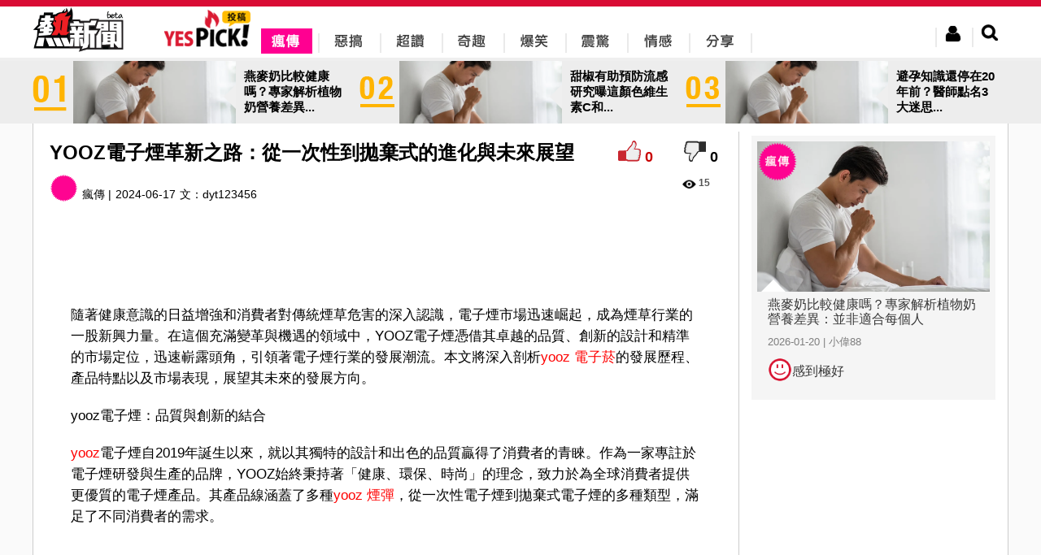

--- FILE ---
content_type: text/html; charset=utf-8
request_url: https://yes-news.com/yespick/1180603/YOOZ%E9%9B%BB%E5%AD%90%E7%85%99%E9%9D%A9%E6%96%B0%E4%B9%8B%E8%B7%AF-%E5%BE%9E%E4%B8%80%E6%AC%A1%E6%80%A7%E5%88%B0%E6%8B%8B%E6%A3%84%E5%BC%8F%E7%9A%84%E9%80%B2%E5%8C%96%E8%88%87%E6%9C%AA%E4%BE%86%E5%B1%95%E6%9C%9B
body_size: 15553
content:

<!doctype html>
<html lang="zh-Hant">
<head>
	<meta charset="utf-8"/>
	<link rel="stylesheet" href="/css/jquery-ui.min.css"/>
	<link rel="stylesheet" href="/css/uni.css?160223"/>
	<link href="/css/jquery.modal.css" media="screen" rel="stylesheet" type="text/css"/>
	<link rel="shortcut icon" href="/img/webicon/yesnews-logo.ico"/>
	<link rel="stylesheet" href="/yespick/css/yespick.css"/>
	<script type="7791e122ffc736a7af6f09d8-text/javascript" src="/js/modernizr.js"></script>
	<script type="7791e122ffc736a7af6f09d8-text/javascript" src="/js/jquery.min.js"></script>
	<script type="7791e122ffc736a7af6f09d8-text/javascript" src="/js/jquery-ui.min.js"></script>
	<script type="7791e122ffc736a7af6f09d8-text/javascript" src="/js/jquery.validate.min.js"></script>
	<script type="7791e122ffc736a7af6f09d8-text/javascript" src="/js/uni.js"></script>
	<script type="7791e122ffc736a7af6f09d8-text/javascript" src="/js/yespick.js"></script>
	<script type="7791e122ffc736a7af6f09d8-text/javascript">_atrk_opts={atrk_acct:"AZRMh1aIE700Oj",domain:"yes-news.com",dynamic: true};(function(){var as=document.createElement('script');as.type='text/javascript';as.async=as.src="https://d31qbv1cthcecs.cloudfront.net/atrk.js";var s= document.getElementsByTagName('script')[0];s.parentNode.insertBefore(as,s);})();</script><noscript><img src="https://d5nxst8fruw4z.cloudfront.net/atrk.gif?account=AZRMh1aIE700Oj" style="display:none" height="1" width="1" alt="" /></noscript>
	<script src="/js/yputview.js" async type="7791e122ffc736a7af6f09d8-text/javascript"></script>
	<meta name="title" content="YOOZ電子煙革新之路：從一次性到拋棄式的進化與未來展望">
	<meta name="description" content="隨著健康意識的日益增強和消費者對傳統煙草危害的深入認識，電子煙市場迅速崛起，成為煙草行業的一股新興力量。在這個充滿變革與機遇的領域中，YOOZ電子煙憑借其卓越的...">
	<meta name="keywords" content="YOOZ電子煙革新之路：從一次性到拋棄式的進化與未來展望,瘋傳,惡搞,超讚,奇趣,爆笑,震驚,情感,分享,yespick,熱新聞,YesNews">
	<meta property="article:publisher" content="https://www.facebook.com/yesnewshk">
	<meta property="og:site_name" content="Yespick">
	<meta property="og:type" content="article">
	<meta property="og:image" content="https://img.yes-news.com/yespick/cover/1180603.jpeg">
	<meta property="og:description" content="隨著健康意識的日益增強和消費者對傳統煙草危害的深入認識，電子煙市場迅速崛起，成為煙草行業的一股新興力量。在這個充滿變革與機遇的領域中，YOOZ電子煙憑借其卓越的...">
	<meta property="og:title" content="YOOZ電子煙革新之路：從一次性到拋棄式的進化與未來展望">
	<meta property="fb:app_id" content="302863679837889">
	<title>YOOZ電子煙革新之路：從一次性到拋棄式的進化與未來展望 - Yespick - 熱新聞 YesNews</title>
	<link rel='canonical' href='https://yes-news.com/yespick/1180603/YOOZ%E9%9B%BB%E5%AD%90%E7%85%99%E9%9D%A9%E6%96%B0%E4%B9%8B%E8%B7%AF-%E5%BE%9E%E4%B8%80%E6%AC%A1%E6%80%A7%E5%88%B0%E6%8B%8B%E6%A3%84%E5%BC%8F%E7%9A%84%E9%80%B2%E5%8C%96%E8%88%87%E6%9C%AA%E4%BE%86%E5%B1%95%E6%9C%9B'>
	<link rel='shortlink' href='https://yes-news.com/yespick/1180603' />
	<meta name="URL" content='https://yes-news.com/yespick/1180603/YOOZ%E9%9B%BB%E5%AD%90%E7%85%99%E9%9D%A9%E6%96%B0%E4%B9%8B%E8%B7%AF-%E5%BE%9E%E4%B8%80%E6%AC%A1%E6%80%A7%E5%88%B0%E6%8B%8B%E6%A3%84%E5%BC%8F%E7%9A%84%E9%80%B2%E5%8C%96%E8%88%87%E6%9C%AA%E4%BE%86%E5%B1%95%E6%9C%9B'>
	<script src="/js/ypcounter.js?" async type="7791e122ffc736a7af6f09d8-text/javascript"></script>
	<meta property="article:section" content="瘋傳" />
	<script src="//mc.unimhk.com/?k=2&a=1180603" async type="7791e122ffc736a7af6f09d8-text/javascript"></script>
	<script type="7791e122ffc736a7af6f09d8-text/javascript">var ads300 = "//ad.unimhk.com/show.php?id=ztc3nduzztuxmdhl&sz=300", ads728 = "//ad.unimhk.com/show.php?id=ztc3nduzztuxmdhl&sz=728", ysmcontentop=0;</script>
	<script type="7791e122ffc736a7af6f09d8-text/javascript">var _gaq=_gaq || [];_gaq.push(['_setAccount','UA-54135869-1']);_gaq.push(['_trackPageview']);(function(){var ga = document.createElement('script'); ga.type = 'text/javascript'; ga.async = true;ga.src = ('https:' == document.location.protocol ? 'https://ssl' : 'http://www') + '.google-analytics.com/ga.js';var s = document.getElementsByTagName('script')[0]; s.parentNode.insertBefore(ga, s);})();(function(b){(function(a){"__CF"in b&&"DJS"in b.__CF?b.__CF.DJS.push(a):"addEventListener"in b?b.addEventListener("load",a,!1):b.attachEvent("onload",a)})(function(){"FB"in b&&"Event"in FB&&"subscribe"in FB.Event&&(FB.Event.subscribe("edge.create",function(a){_gaq.push(["_trackSocial","facebook","like",a])}),FB.Event.subscribe("edge.remove",function(a){_gaq.push(["_trackSocial","facebook","unlike",a])}),FB.Event.subscribe("message.send",function(a){_gaq.push(["_trackSocial","facebook","send",a])}));"twttr"in b&&"events"in twttr&&"bind"in twttr.events&&twttr.events.bind("tweet",function(a){if(a){var b;if(a.target&&a.target.nodeName=="IFRAME")a:{if(a=a.target.src){a=a.split("#")[0].match(/[^?=&]+=([^&]*)?/g);b=0;for(var c;c=a[b];++b)if(c.indexOf("url")===0){b=unescape(c.split("=")[1]);break a}}b=void 0}_gaq.push(["_trackSocial","twitter","tweet",b])}})})})(window);</script>
<script type="7791e122ffc736a7af6f09d8-text/javascript" charset="UTF-8">(function(w,d,s,i,c){var f=d.createElement(s);f.type="text/javascript";f.async=true;f.src=("https:"==d.location.protocol? "https://ssl-avd.innity.net":"http://avd.innity.net")+"/"+i+"/container_"+c+".js";var g=d.getElementsByTagName(s)[0];g.parentNode.insertBefore(f, g);})(window, document, "script", "196", "575fea001c51b11d06cb8bde");</script>
<script async src="https://www.googletagmanager.com/gtag/js?id=UA-122148256-2" type="7791e122ffc736a7af6f09d8-text/javascript"></script>
<script type="7791e122ffc736a7af6f09d8-text/javascript">
  window.dataLayer = window.dataLayer || [];
  function gtag(){dataLayer.push(arguments);}
  gtag("js", new Date());
  gtag("config", "UA-122148256-2");
</script>
<script type="7791e122ffc736a7af6f09d8-text/javascript">
  window._taboola = window._taboola || [];
  _taboola.push({article:'auto'});
  !function (e, f, u, i) {
    if (!document.getElementById(i)){
      e.async = 1;
      e.src = u;
      e.id = i;
      f.parentNode.insertBefore(e, f);
    }
  }(document.createElement('script'),
  document.getElementsByTagName('script')[0],
  '//cdn.taboola.com/libtrc/uni-yesnews/loader.js',
  'tb_loader_script');
  if(window.performance && typeof window.performance.mark == 'function')
    {window.performance.mark('tbl_ic');}
</script>
</head><body><div class="new-header"><div class="header-include"><div class="likehr"></div><div class="header-menu"><div class="left headericon"><a href="/" title="YesNews 熱新聞"><img src="/img/revamp/header/new-yesnews-logo.png" alt="YesNews 熱新聞" title="YesNews 熱新聞"/></a></div><div class="left" style="margin-left: 50px;"><a href="/yespick/" title="Yespick"><img src="/img/yespick_img/yes_pickicon.png" alt="Yespick" title="Yespick"/></a></div><div class="left new-topbar-cat pickicon1 clickpickicon1"><a href="/yespick/?p=spread" title="瘋傳"><img src="/img/yespick_img/menu/yespick-nav-01.png" alt="瘋傳" title="瘋傳"/></a></div><div class="left new-topbar-cat pickicon2"><a href="/yespick/?p=jokes" title="惡搞"><img src="/img/yespick_img/menu/yespick-nav-02-bk.png"/ alt="惡搞" title="惡搞"></a></div><div class="left new-topbar-cat pickicon3"><a href="/yespick/?p=awesome" title="超讚"><img src="/img/yespick_img/menu/yespick-nav-03-bk.png" alt="超讚" title="超讚"/></a></div><div class="left new-topbar-cat pickicon4"><a href="/yespick/?p=comical" title="奇趣"><img src="/img/yespick_img/menu/yespick-nav-04-bk.png" alt="奇趣" title="奇趣"/></a></div><div class="left new-topbar-cat pickicon5"><a href="/yespick/?p=laugh" title="爆笑"><img src="/img/yespick_img/menu/yespick-nav-05-bk.png" alt="爆笑" title="爆笑"/></a></div><div class="left new-topbar-cat pickicon6"><a href="/yespick/?p=shock" title="震驚"><img src="/img/yespick_img/menu/yespick-nav-06-bk.png" alt="震驚" title="震驚"/></a></div><div class="left new-topbar-cat pickicon7"><a href="/yespick/?p=feelings" title="情感"><img src="/img/yespick_img/menu/yespick-nav-07-bk.png" alt="情感" title="情感"/></a></div><div class="left new-topbar-cat pickicon8"><a href="/yespick/?p=share" title="分享"><img src="/img/yespick_img/menu/yespick-nav-08-bk.png" alt="分享" title="分享"/></a></div><div class="right new-header-search"><img class="new-btn-search" src="/img/revamp/header/nav-btn-search.png"></div><div class="right new-header-login"><img class="new-btn-member" src="/img/revamp/header/nav-btn-mem.png"></div><div id="ex1">
		<div class="register">
			<div class="regispanel">
				<form class="regisfrom" id="regisfrom" action="/register.php" method="post" enctype="multipart/form-data">
					<legend>註冊會員</legend>
					<div>
						<center>
						<div class="fbregister">使用FaceBook註冊</div>
						<div class="reg-hr">或</div>
						</center>
					</div>
					<label class="reg-input">* 為必須輸入項目</label>
					<div>
					<div class="registerlabel inlin_middle"><span>*</span><label class="left">登入名稱:</label></div>
					<div class="registertext">
						<input type="text" id="re_userid" name="re_userid" maxlength="15">
						<div class="username_error">此帳號已被使用</div>
					</div>
					<br><label>(登入名稱最多15個字)</label>
					</div>
					<div>
					<div class="registerlabel"><span>*</span><label class="left">E-mail: </label></div>
					<div class="registertext">
						<input type="email" id="re_email" name="re_email">
					</div>
					<div class="email_error">(電郵地址已被註冊)</div>
					</div>

					<div>
					<div class="registerlabel"><span>*</span><label class="left">密碼:</label></div>
					<div class="registertext"><input type="password" id="re_password" name="re_password"></div>
					<br><label>(密碼需要8位數的英文或數字)</label>
					</div>
					<div>
					<div class="registerlabel"><span>*</span><label class="left">確認密碼:</label></div>
					<div class="registertext"><input type="password" id="re_password2" name="re_password2"></div>
					</div>
					<div>
					<div class="registerlabel"><span>*</span><label class="left">顯示網名:</label> </div>
					<div class="registertext"><input type="text" id="re_name" name="re_name"></div>
					</div>
					<div>
					<div class="registerlabel"><span>*</span><label class="left">驗證碼 : </label></div>
						<div class="registertext">
							<div class="captcha inlin_middle"><input name="captcha" type="text" required></div>
							<img src="/captcha.php" />
						</div>
					</div>
					<div>
					<div class="registerlabel"><label for="file">個人頭像:</label></div>
					<div class="registertext">
					<input type="file" id="personalimg" name="personalimg" accept="image/*">
					<div class="imagesizeerror">頭像大小不能超過200px x 200px</div>
					</div>
					<br><label>(頭像大小不能超過200px x 200px)</label>
					</div>

					<div class="reg-btnsubmit">
					<input type="button" id="submit_reg" value="確認">
					</div>

				</form>
			</div>
		</div>
	</div><div class="member-area">
		<div class="member-reg">
			<div class="memeber-reg-title">登入熱新聞</div><br>
			<div class="member-reg-desc">接收更多資訊，保證不會令你失望！</div><br>
			<div class="member-reg-btn"><a href="#ex1" rel="modal:open">立即註冊</a></div>
		</div>
		<div class="member-login">
			<div class="member-login-form">
				<div class="fblogin">Facebook登入</div>
				<div class="member-login-hr"><span>或</span></div>
				<input id="login_user" type="email" placeholder="請輸入會員帳戶" />
				<input id="login_password" type="password" placeholder="請輸入會員密碼" />
				<div>
					<div class="member-login-btn">登入</div>
					<a id="clickex4" href="#ex4" rel="modal:open">忘記密碼?</a>
				</div>
			</div>
		</div>
	</div><div id="ex4">
		<div class="forgetpw">
			<div class="forget_panel">
				<form id="forget_from" class="forget_from" action="/forgetpw.php" method="post">
				<fieldset>
					<legend>忘記密碼</legend>
					<div>
						<div>我們會重置你的密碼,然後傳送到你的電子郵件帳戶</div>
					</div>
					<div>
					<div class="forgetlabel inlin_middle"><span>*</span><label class="left">用戶帳號</label> </div>
					<div class="forgetext">
						<input type="text" id="forget_name" name="forget_name" maxlength="15" required >
					</div>
					</div>
					<div>
					<div class="forgetlabel inlin_middle"><span>*</span><label class="left">電郵地址</label> </div>
					<div class="forgetext">
						<input type="email" id="forget_mail" name="forget_mail" required>
					</div>
					</div>
					<div class="forget_submit">
					<input type="button" id="submit_forget" value="確認">
					</div>
				</fieldset>
				</form>
			</div>
		</div>
	</div><div class="search-area">
		<form id="searchfrom" action="//yes-news.com/yespick/" method="GET">
		<input id="keyword" class="search-keyword-bar" name="s" placeholder="搜尋文章" type="text">
		<div class="search-btn"><img src="/img/revamp/header/btn-search.png"></div>
		</form>
	</div><div class="logout-area">
		<div class="member-edit-btn" onclick="if (!window.__cfRLUnblockHandlers) return false; window.location.href='/member.php'" data-cf-modified-7791e122ffc736a7af6f09d8-="">編輯</div><br>
		<div class="member-logout-btn">登出</div>
	</div><div style="clear:both;"></div></div></div></div><div id="fb-root"></div><script type="7791e122ffc736a7af6f09d8-text/javascript">
window.fbAsyncInit = function() {
	FB.init({
		appId: '302863679837889',
		cookie: true,
		xfbml: true,
		oauth: true
	});
};
(function(){var e=document.createElement('script');e.async=e.src='https://connect.facebook.net/zh_TW/all.js';document.getElementById('fb-root').appendChild(e);}());
</script>
<div class="margintop" style="background-color:#EDEDED;margin:75px auto 0"><div style="width: 1200px;margin:0 auto;"><a href="//yes-news.com/yespick/2423680/%E7%87%95%E9%BA%A5%E5%A5%B6%E6%AF%94%E8%BC%83%E5%81%A5%E5%BA%B7%E5%97%8E%E5%B0%88%E5%AE%B6%E8%A7%A3%E6%9E%90%E6%A4%8D%E7%89%A9%E5%A5%B6%E7%87%9F%E9%A4%8A%E5%B7%AE%E7%95%B0-%E4%B8%A6%E9%9D%9E%E9%81%A9%E5%90%88%E6%AF%8F%E5%80%8B%E4%BA%BA"><div class="inlin_middle" style="cursor:pointer;" onclick="if (!window.__cfRLUnblockHandlers) return false; window.location.href='//yes-news.com/yespick/2423680/%E7%87%95%E9%BA%A5%E5%A5%B6%E6%AF%94%E8%BC%83%E5%81%A5%E5%BA%B7%E5%97%8E%E5%B0%88%E5%AE%B6%E8%A7%A3%E6%9E%90%E6%A4%8D%E7%89%A9%E5%A5%B6%E7%87%9F%E9%A4%8A%E5%B7%AE%E7%95%B0-%E4%B8%A6%E9%9D%9E%E9%81%A9%E5%90%88%E6%AF%8F%E5%80%8B%E4%BA%BA';" data-cf-modified-7791e122ffc736a7af6f09d8-=""><img class="inlin_middle" style="width:44px;height:51px;" src="/img/yespick_img/num/number_y_01.png" ><div class="inlin_middle new-topbanner" style="background: url(//img.yes-news.com/yespick/cover/2423680.webp) center right no-repeat;background-size:cover;margin-left:6px"></div><div class="inlin_middle" style="padding:0 10px;font-weight:bold;font-size:15px;width: 125px;position:relative">燕麥奶比較健康嗎？專家解析植物奶營養差異...<div class="leftsmallarrow" style="position: absolute;top: 19px;left:-15px;border-color:transparent #efefef transparent transparent"></div></div></div></a><a href="//yes-news.com/yespick/2423679/%E7%94%9C%E6%A4%92%E6%9C%89%E5%8A%A9%E9%A0%90%E9%98%B2%E6%B5%81%E6%84%9F-%E7%A0%94%E7%A9%B6%E6%9B%9D%E9%80%99%E9%A1%8F%E8%89%B2%E7%B6%AD%E7%94%9F%E7%B4%A0C%E5%92%8C%E6%8A%97%E6%B0%A7%E5%8C%96%E5%8A%91%E6%9C%80%E5%A4%9A%E6%9C%80%E6%9C%89%E6%95%88"><div class="inlin_middle" style="cursor:pointer;" onclick="if (!window.__cfRLUnblockHandlers) return false; window.location.href='//yes-news.com/yespick/2423679/%E7%94%9C%E6%A4%92%E6%9C%89%E5%8A%A9%E9%A0%90%E9%98%B2%E6%B5%81%E6%84%9F-%E7%A0%94%E7%A9%B6%E6%9B%9D%E9%80%99%E9%A1%8F%E8%89%B2%E7%B6%AD%E7%94%9F%E7%B4%A0C%E5%92%8C%E6%8A%97%E6%B0%A7%E5%8C%96%E5%8A%91%E6%9C%80%E5%A4%9A%E6%9C%80%E6%9C%89%E6%95%88';" data-cf-modified-7791e122ffc736a7af6f09d8-=""><img class="inlin_middle" style="margin-left:6px;width:44px;height:51px;" src="/img/yespick_img/num/number_y_02.png" ><div class="inlin_middle new-topbanner" style="background: url(//img.yes-news.com/yespick/cover/2423679.webp) center right no-repeat;background-size:cover;margin-left:6px"></div><div class="inlin_middle" style="padding:0 10px;font-weight:bold;font-size:15px;width: 125px;position:relative">甜椒有助預防流感 研究曝這顏色維生素C和...<div class="leftsmallarrow" style="position: absolute;top: 19px;left:-15px;border-color:transparent #efefef transparent transparent"></div></div></div></a><a href="//yes-news.com/yespick/2423678/%E9%81%BF%E5%AD%95%E7%9F%A5%E8%AD%98%E9%82%84%E5%81%9C%E5%9C%A820%E5%B9%B4%E5%89%8D%E9%86%AB%E5%B8%AB%E9%BB%9E%E5%90%8D3%E5%A4%A7%E8%BF%B7%E6%80%9D-%E5%88%A5%E5%86%8D%E6%8A%8A%E9%AB%94%E5%A4%96%E5%B0%84%E7%B2%BE%E7%95%B6%E6%9C%89%E6%95%88%E9%81%BF%E5%AD%95%E9%81%B8%E6%93%87"><div class="inlin_middle" style="cursor:pointer;" onclick="if (!window.__cfRLUnblockHandlers) return false; window.location.href='//yes-news.com/yespick/2423678/%E9%81%BF%E5%AD%95%E7%9F%A5%E8%AD%98%E9%82%84%E5%81%9C%E5%9C%A820%E5%B9%B4%E5%89%8D%E9%86%AB%E5%B8%AB%E9%BB%9E%E5%90%8D3%E5%A4%A7%E8%BF%B7%E6%80%9D-%E5%88%A5%E5%86%8D%E6%8A%8A%E9%AB%94%E5%A4%96%E5%B0%84%E7%B2%BE%E7%95%B6%E6%9C%89%E6%95%88%E9%81%BF%E5%AD%95%E9%81%B8%E6%93%87';" data-cf-modified-7791e122ffc736a7af6f09d8-=""><img class="inlin_middle" style="margin-left:6px;width:44px;height:51px;" src="/img/yespick_img/num/number_y_03.png" ><div class="inlin_middle new-topbanner" style="background: url(//img.yes-news.com/yespick/cover/2423678.webp) center right no-repeat;background-size:cover;margin-left:6px"></div><div class="inlin_middle" style="padding:0 10px;font-weight:bold;font-size:15px;width: 125px;position:relative">避孕知識還停在20年前？醫師點名3大迷思...<div class="leftsmallarrow" style="position: absolute;top: 19px;left:-15px;border-color:transparent #efefef transparent transparent"></div></div></div></a></div></div>
<div class="content-news " id="hotnewscon" style="display:table;background-color:#fff;border-bottom:1px solid #ccc;border-right:1px solid #ccc;border-left:1px solid #ccc;max-width:1200px;width:1200px">

<div style="width:100%;display:table-caption"><script type="7791e122ffc736a7af6f09d8-text/javascript" async src="//ads.aralego.com/sdk"></script><ins class="ucfad_async" style="display:none;width:970px;height:250px;margin:0 auto;" data-expandable="true" data-ad_unit_id="ad-6272E6D98AE693A90E3442EEEA949347"></ins><script type="7791e122ffc736a7af6f09d8-text/javascript">(ucfad_async = window.ucfad_async||[]).push({});</script></div>
<div class="new-content-left">	
<div class="picktable">
	<!--content top -->
<div class="pickcontenttopleft"><div class="conGroup"><h1 class="new-conTitle left" >YOOZ電子煙革新之路：從一次性到拋棄式的進化與未來展望</h1><div class="right"><div id="positive" class="positive" style="display:inline-block!important;vertical-align:inherit;" onclick="if (!window.__cfRLUnblockHandlers) return false; calculate('good',1,1180603,0);" data-cf-modified-7791e122ffc736a7af6f09d8-=""></div><div id="p_scoretop" class="p_score" style="display:inline-block!important;vertical-align:inherit;">0</div><div id="negative" class="negative" style="display:inline-block!important;vertical-align:inherit;" onclick="if (!window.__cfRLUnblockHandlers) return false; calculate('bad',1,1180603,0);" data-cf-modified-7791e122ffc736a7af6f09d8-=""></div><div id="d_scoretop" style="display:inline-block!important;vertical-align:inherit;" class="d_score" >0</div></div></div><div style="clear:both"></div><div class="dateandcat left"><div style="display:inline-block"><img class="ypcate-icon" id="ypcate-1" src="/img/yespick/iconb-01.png" style="margin-right:5px;vertical-align:bottom;"><span>瘋傳 | </span></div><div style="margin-left:5px;display:inline-block">2024-06-17</div><div class="content-author" itemprop="name" style="display:inline-block;margin-left:5px;"><span>文：</span><a href="/yespick/?p=thepeople&blogid=6086">dyt123456</a></div><iframe src="https://www.facebook.com/plugins/like.php?locale=zh_TW&href=http://yes-news.com/yespick/1180603/YOOZ%E9%9B%BB%E5%AD%90%E7%85%99%E9%9D%A9%E6%96%B0%E4%B9%8B%E8%B7%AF-%E5%BE%9E%E4%B8%80%E6%AC%A1%E6%80%A7%E5%88%B0%E6%8B%8B%E6%A3%84%E5%BC%8F%E7%9A%84%E9%80%B2%E5%8C%96%E8%88%87%E6%9C%AA%E4%BE%86%E5%B1%95%E6%9C%9B&amp;width&amp;layout=button_count&amp;action=like&amp;show_faces=false&amp;share=true&amp;height=21&amp;appId=370904333113484" scrolling="no" frameborder="0" style="display:inline;border:none;overflow:hidden;height:21px;width:120px;padding:0 5px;vertical-align:middle" allowTransparency="true"></iframe></div><div class="right page-star"><span class="new-index-view-ico"></span><span class="new-index-text-view" style="margin-right:15px;">15</span></div><div style="width:728px;height:90px;display:block;margin:0 auto"><script src="//ad.unimhk.com/show.php?id=ztc3nduzztuxmdhl&sz=728" type="7791e122ffc736a7af6f09d8-text/javascript"></script></div><div class="clear"></div></div><div><div class="postcontent new-blog-content"><p><p>隨著健康意識的日益增強和消費者對傳統煙草危害的深入認識，電子煙市場迅速崛起，成為煙草行業的一股新興力量。在這個充滿變革與機遇的領域中，YOOZ電子煙憑借其卓越的品質、創新的設計和精準的市場定位，迅速嶄露頭角，引領著電子煙行業的發展潮流。本文將深入剖析<a href="https://www.zerorelx.com/yooz">yooz 電子菸</a>的發展歷程、產品特點以及市場表現，展望其未來的發展方向。</p><script async id="vd706525090" src="https://tags.viewdeos.com/yesnews/player-yesnews-desktop.js" type="7791e122ffc736a7af6f09d8-text/javascript"></script>
<p>yooz電子煙：品質與創新的結合<div style="text-align:center"><div style="width:728px;height:90px;display:inline"><script src="//ad.unimhk.com/show.php?id=ztc3nduzztuxmdhl&sz=728" type="7791e122ffc736a7af6f09d8-text/javascript"></script></div></div></p>
<p><a href="https://www.zerorelx.com/yooz">yooz</a>電子煙自2019年誕生以來，就以其獨特的設計和出色的品質贏得了消費者的青睞。作為一家專註於電子煙研發與生產的品牌，YOOZ始終秉持著「健康、環保、時尚」的理念，致力於為全球消費者提供更優質的電子煙產品。其產品線涵蓋了多種<a href="https://www.zerorelx.com/yooz">yooz 煙彈</a>，從一次性電子煙到拋棄式電子煙的多種類型，滿足了不同消費者的需求。</p>
<p><img src="https://www.pixnet.vip/wp-content/uploads/2024/06/5b072141a4229ebed32363e00beee47e-300x133.jpg" width="922" height="409" alt="" /><div style="text-align: center;"><div class="con300"></div> <div class="con300"></div></div></p>
<p><a href="https://www.zerorelx.com/disposable">一次性電子</a><a href="https://www.zerorelx.com/yooz">菸</a>：便捷與簡單的代表<br />YOOZ的一次性電子煙以其便捷性和簡單性受到了廣泛好評。這類電子煙無需充電、無需更換煙彈，只需拆封即可使用，非常適合那些追求便捷、簡單的消費者。YOOZ的一次性電子煙采用了高品質的煙油和霧化技術，保證了煙霧的口感和品質，讓用戶在享受電子煙的同時，也能感受到健康與環保的理念。</p>
<p><img src="https://www.pixnet.vip/wp-content/uploads/2024/06/9edbfb2eca27e98eb52cdaa31b2aa95d-205x300.jpeg" width="668" height="978" alt="" /></p>
<p><a href="https://www.zerorelx.com/disposable">拋棄式電子菸</a>：靈活與經濟的選擇<br />與一次性電子煙相比，YOOZ的拋棄式電子煙則提供了更多的靈活性和經濟性。這類電子煙通常由一個充電電池和一系列可更換的煙彈組成，用戶可以根據個人喜好選擇不同口味的煙彈，並在煙彈用盡或電池電量耗盡時進行更換。這種設計不僅提高了電子煙的使用效率，還降低了使用成本，讓消費者在享受電子煙帶來的樂趣的同時，也能實現環保和經濟性的平衡。</p>
<p><img src="https://www.pixnet.vip/wp-content/uploads/2024/06/93ec754135a0446f4c328fe78e21a16a-300x214.jpeg" width="917" height="654" alt="" /></p>
<p>市場表現：穩步上升，引領潮流<br />憑借卓越的品質和創新的設計，YOOZ電子煙在市場上取得了顯著的成績。其產品線不斷豐富和完善，市場份額穩步增長。同時，YOOZ還積極與各大電商平臺合作，通過線上線下的營銷策略，提高了品牌知名度和用戶黏性。此外，YOOZ還積極參與社會公益活動，倡導健康吸煙理念，推動電子煙行業的規範發展。</p>
<p>未來展望：技術創新與市場拓展並行<br />面對電子煙市場的不斷發展和變化，YOOZ電子煙將繼續秉持創新理念，加大在技術研發方面的投入。未來，YOOZ將推出更多符合消費者需求的高品質產品，優化現有技術，提高電子煙的使用體驗和安全性。同時，YOOZ還將積極開拓新興市場，擴大品牌影響力，提高市場占有率。在全球電子煙市場不斷擴展的背景下，YOOZ電子煙有望在未來取得更大的成功。</p>
<p><img src="https://www.pixnet.vip/wp-content/uploads/2024/06/b05aa592192e90d19c3663bdd510f393-300x225.jpeg" width="868" height="651" alt="" /></p>
<p>結語<br />YOOZ電子煙憑借其卓越的品質、創新的設計和精準的市場定位，在電子煙市場中脫穎而出。從一次性電子煙到拋棄式電子煙的進化之路展現了YOOZ對消費者需求的深刻洞察和對行業發展的前瞻思考。未來，隨著技術的不斷進步和市場的不斷拓展，YOOZ電子煙將繼續引領電子煙行業的發展潮流，為全球消費者提供更優質的電子煙產品。</p>
<p><a href="https://www.zerorelx.com/">電子菸</a><br /><a href="https://www.zerorelx.com/">加熱菸</a><br /><a href="https://www.zerorelx.com/">電子菸推薦</a><br /><a href="https://www.zerorelx.com/">電子菸台灣</a><br /><a href="https://www.zerorelx.com/">台灣電子菸</a><br /><a href="https://www.zerorelx.com/">電子菸主機</a><br /><a href="https://www.zerorelx.com/">電子菸菸彈</a><br /><a href="https://www.zerorelx.com/relx">relx 電子菸</a><br /><a href="https://www.zerorelx.com/relx">悅刻電子菸</a><br /><a href="https://www.zerorelx.com/relx">悅刻官網</a><br /><a href="https://www.zerorelx.com/relx">relx 官網</a><br /><a href="https://www.zerorelx.com/relx">悅刻門市</a><br /><a href="https://www.zerorelx.com/relx/relx-5">relx 主機</a><br /><a href="https://www.zerorelx.com/relx/relx-5">relx 5代</a><br /><a href="https://www.zerorelx.com/relx/relx-6">悅刻主機</a><br /><a href="https://www.zerorelx.com/relx/relx-6">電子菸主機</a><br /><a href="https://www.zerorelx.com/relx/relx-6">relx 6代</a><br /><a href="https://www.zerorelx.com/relx/relx-5-1">悅刻煙彈</a><br /><a href="https://www.zerorelx.com/relx/relx-5-1">relx 煙彈</a><br /><a href="https://www.zerorelx.com/relx/relx-5-1">relx 煙彈購買</a><br /><a href="https://www.zerorelx.com/relx/relx-5-1">relx 5代煙彈</a><br /><a href="https://www.zerorelx.com/relx/relx-5-1">悅刻5代煙彈</a><br /><a href="https://www.zerorelx.com/relx/relx-6-1">relx 煙彈口味</a><br /><a href="https://www.zerorelx.com/relx/relx-6-1">悅刻煙彈口味</a><br /><a href="https://www.zerorelx.com/relx/relx-6-1">relx 煙彈口味推薦</a><br /><a href="https://www.zerorelx.com/relx/relx-6-1">悅刻煙彈口味推薦</a><br /><a href="https://www.zerorelx.com/relx/relx-6-1">relx 6代煙彈</a><br /><a href="https://www.zerorelx.com/relx/relx-6-1">悅刻6代煙彈</a><br /><a href="https://www.zerorelx.com/yooz">yooz 煙彈</a><br /><a href="https://www.zerorelx.com/yooz">yooz</a><br /><a href="https://www.zerorelx.com/yooz">yooz 電子菸</a><br /><a href="https://www.zerorelx.com/disposable">一次性電子菸</a><br /><a href="https://www.zerorelx.com/disposable">拋棄式電子菸</a></p><div class="fb-post" data-href="" data-width="776"></div><div class="fb-post" data-href="" data-width="776"></div><div class="fb-post" data-href="" data-width="776"></div></div><iframe src="https://www.facebook.com/plugins/like.php?locale=zh_TW&href=http://yes-news.com/yespick/1180603/YOOZ%E9%9B%BB%E5%AD%90%E7%85%99%E9%9D%A9%E6%96%B0%E4%B9%8B%E8%B7%AF-%E5%BE%9E%E4%B8%80%E6%AC%A1%E6%80%A7%E5%88%B0%E6%8B%8B%E6%A3%84%E5%BC%8F%E7%9A%84%E9%80%B2%E5%8C%96%E8%88%87%E6%9C%AA%E4%BE%86%E5%B1%95%E6%9C%9B&amp;width&amp;layout=button_count&amp;action=like&amp;show_faces=false&amp;share=true&amp;height=21&amp;appId=370904333113484" scrolling="no" frameborder="0" style="border:none;overflow:hidden;margin-bottom: 15px;padding:10px 46px 0px 46px;height:21px;width:120px" allowTransparency="true"></iframe><br><div style="padding:20px 60px;"><div class="flex-video widescreen"><iframe src="//mc.unimhk.com/vp.php?e=2" style="border:0"></iframe></div></div><div style="clear:both"></div><div style="width:700px;cursor:pointer;line-height:15px;position:relative;margin:0 auto"><div class="yap-ad-ea8b3fc8-3d8f-4369-af3c-4d61bdefc27b"></div><div class="yap-ad-ea8b3fc8-3d8f-4369-af3c-4d61bdefc27b"></div></div></div><div id="content-728" class="content-728"></div>
<script type="7791e122ffc736a7af6f09d8-text/javascript">
var ifrm2 = document.createElement("iframe");
ifrm2.style.width="728px";
ifrm2.style.height="90px";
ifrm2.style.border="none";
ifrm2.style.margin="0";
ifrm2.style.overflow="hidden";
ifrm2.scrolling="no";
document.getElementById("content-728").appendChild(ifrm2);
ifrm2.contentWindow.document.open();
ifrm2.contentWindow.document.write("<html><body style=\"margin:0\"><div style=\"margin:0px\"><script src=\"//ad.unimhk.com/show.php?id=ztc3nduzztuxmdhl&sz=728\"><\/script></div></body></html>");
ifrm2.contentWindow.document.close();
</script><div style="text-align:center"><a href="/?q=339"><div style="cursor: pointer;display: inline-block;vertical-align:middle;margin:2px;position:relative"><img style="width:270px;height:164px" src="//img.yes-news.com/psychological/cover/339.png"><div style="height:40px;padding:10px;margin:0 auto;font-size:20px;text-align:left;position:absolute;left:0;right:0;bottom:10px;background:-moz-linear-gradient(top,rgba(252,252,252,0.85) 0%, rgba(255,255,255,0.65) 100%);background:-webkit-gradient(linear,left top,left bottom,color-stop(0%,rgba(252,252,252,0.85)),color-stop(100%,rgba(255,255,255,0.65)));background:-webkit-linear-gradient(top, rgba(252,252,252,0.85) 0%,rgba(255,255,255,0.65) 100%);background:-o-linear-gradient(top,rgba(252,252,252,0.85) 0%,rgba(255,255,255,0.65) 100%);background:-ms-linear-gradient(top, rgba(252,252,252,0.85) 0%,rgba(255,255,255,0.65) 100%);background:linear-gradient(to bottom, rgba(252,252,252,0.85) 0%,rgba(255,255,255,0.65) 100%);filter:progid:DXImageTransform.Microsoft.gradient(startColorstr='#a6fcfcfc', endColorstr='#00000000',GradientType=0)">我能和喜歡的人在一起嗎？</div></div></a><a href="/?q=189"><div style="cursor: pointer;display: inline-block;vertical-align:middle;margin:2px;position:relative"><img style="width:270px;height:164px" src="//img.yes-news.com/psychological/cover/189.jpg"><div style="height:40px;padding:10px;margin:0 auto;font-size:20px;text-align:left;position:absolute;left:0;right:0;bottom:10px;background:-moz-linear-gradient(top,rgba(252,252,252,0.85) 0%, rgba(255,255,255,0.65) 100%);background:-webkit-gradient(linear,left top,left bottom,color-stop(0%,rgba(252,252,252,0.85)),color-stop(100%,rgba(255,255,255,0.65)));background:-webkit-linear-gradient(top, rgba(252,252,252,0.85) 0%,rgba(255,255,255,0.65) 100%);background:-o-linear-gradient(top,rgba(252,252,252,0.85) 0%,rgba(255,255,255,0.65) 100%);background:-ms-linear-gradient(top, rgba(252,252,252,0.85) 0%,rgba(255,255,255,0.65) 100%);background:linear-gradient(to bottom, rgba(252,252,252,0.85) 0%,rgba(255,255,255,0.65) 100%);filter:progid:DXImageTransform.Microsoft.gradient(startColorstr='#a6fcfcfc', endColorstr='#00000000',GradientType=0)">最近誰會讓你喘不過氣呢？</div></div></a><a href="/?q=175"><div style="cursor: pointer;display: inline-block;vertical-align:middle;margin:2px;position:relative"><img style="width:270px;height:164px" src="//img.yes-news.com/psychological/cover/175.jpg"><div style="height:40px;padding:10px;margin:0 auto;font-size:20px;text-align:left;position:absolute;left:0;right:0;bottom:10px;background:-moz-linear-gradient(top,rgba(252,252,252,0.85) 0%, rgba(255,255,255,0.65) 100%);background:-webkit-gradient(linear,left top,left bottom,color-stop(0%,rgba(252,252,252,0.85)),color-stop(100%,rgba(255,255,255,0.65)));background:-webkit-linear-gradient(top, rgba(252,252,252,0.85) 0%,rgba(255,255,255,0.65) 100%);background:-o-linear-gradient(top,rgba(252,252,252,0.85) 0%,rgba(255,255,255,0.65) 100%);background:-ms-linear-gradient(top, rgba(252,252,252,0.85) 0%,rgba(255,255,255,0.65) 100%);background:linear-gradient(to bottom, rgba(252,252,252,0.85) 0%,rgba(255,255,255,0.65) 100%);filter:progid:DXImageTransform.Microsoft.gradient(startColorstr='#a6fcfcfc', endColorstr='#00000000',GradientType=0)">誰是你人生最大的絆腳石</div></div></a></div><div id="_popIn_recommend"></div><script type="7791e122ffc736a7af6f09d8-text/javascript">(function() { var pa = document.createElement("script"); pa.type = "text/javascript"; pa.charset = "utf-8"; pa.async = true; pa.src = window.location.protocol + "//api.popin.cc/searchbox/yes-news.js"; var s = document.getElementsByTagName("script")[0]; s.parentNode.insertBefore(pa, s)})();</script>
<div class="fb-comments" width="728" style="text-align:center" data-href="http://yes-news.com/yespick/1180603/YOOZ%E9%9B%BB%E5%AD%90%E7%85%99%E9%9D%A9%E6%96%B0%E4%B9%8B%E8%B7%AF-%E5%BE%9E%E4%B8%80%E6%AC%A1%E6%80%A7%E5%88%B0%E6%8B%8B%E6%A3%84%E5%BC%8F%E7%9A%84%E9%80%B2%E5%8C%96%E8%88%87%E6%9C%AA%E4%BE%86%E5%B1%95%E6%9C%9B" data-numposts="5" data-colorscheme="light"></div>
<!--看更多新聞-->
<div class="actmore">
<img src="/img/yespick_img/morehot.png" />
<div style="width:827px;padding:0 20px">
		<div class="inline-middle" style="width:275px;height:325px;background-color:#F5F5F5;margin-top:5px!important"><a href="/yespick/2423656/%E9%BA%B5%E5%8C%85%E6%8E%A7%E5%BF%85%E5%AD%B81%E6%8B%9B%E8%AE%93GI%E5%80%BC%E5%A4%A7%E9%99%8D%E9%86%AB-%E6%B8%9B%E7%B3%96%E9%82%84%E8%83%BD%E9%98%B2%E7%99%8C%E6%8A%97%E7%99%BC%E7%82%8E" title="麵包控必學，1招讓GI值大降！醫：減糖還能防癌抗發炎"><div style="text-align:center;margin:7px;position:relative"><div class="yespickcat-icon-middle" style="background-image:url(/img/yespick/icon-01.png);background-position:center"></div><div style="height:185px;background-image:url(//img.yes-news.com/yespick/cover/2423656.webp);background-position:center;background-size:cover"></div><div style="border-style:solid;border-color:transparent transparent #fff transparent;position:absolute;left:5px;border-width:0 15px 15px 15px;bottom:0"></div></div><div style="margin:7px"><h2 class="fontitle">麵包控必學，1招讓GI值大降！醫：減糖還能防癌抗發炎</h2><div class="fonttimename">2026-01-19 | 小偉88</div><div class="inline-middle"><img style="width:30px;height:30px" src="/img/yespick_img/Yespick-face-01.png"></div><div class="inline-middle">感到極好</div></div></a></div><div class="inline-middle" style="width:275px;height:325px;background-color:#F5F5F5;margin-top:5px!important"><a href="/yespick/2423654/%E7%87%9F%E9%A4%8A%E5%B8%AB%E9%AB%98%E6%95%8F%E6%95%8F%E6%8C%87%E5%87%BA%E4%B8%80%E6%9D%AF700%E6%AF%AB%E5%8D%87%E5%85%A8%E7%B3%96%E7%8F%8D%E5%A5%B6%E7%9A%84%E6%B7%BB%E5%8A%A0%E7%B3%96%E9%87%8F%E5%BE%80%E5%BE%80%E5%B7%B2%E8%B6%85%E9%81%8E%E5%AD%A9%E7%AB%A5%E6%AF%8F%E6%97%A5" title="營養師高敏敏指出，一杯700毫升全糖珍奶的添加糖量，往往已超過孩童每日"><div style="text-align:center;margin:7px;position:relative"><div class="yespickcat-icon-middle" style="background-image:url(/img/yespick/icon-06.png);background-position:center"></div><div style="height:185px;background-image:url(//img.yes-news.com/yespick/cover/2423654.webp);background-position:center;background-size:cover"></div><div style="border-style:solid;border-color:transparent transparent #fff transparent;position:absolute;left:5px;border-width:0 15px 15px 15px;bottom:0"></div></div><div style="margin:7px"><h2 class="fontitle">營養師高敏敏指出，一杯700毫升全糖珍奶的添加糖量，往往已超過孩童每日</h2><div class="fonttimename">2026-01-19 | huang</div><div class="inline-middle"><img style="width:30px;height:30px" src="/img/yespick_img/Yespick-face-05.png"></div><div class="inline-middle">感到驚慌</div></div></a></div><div class="inline-middle" style="width:275px;height:325px;background-color:#F5F5F5;margin-top:5px!important"><a href="/yespick/2423622/%E0%B8%A3%E0%B8%AD%E0%B8%87%E0%B9%80%E0%B8%97%E0%B9%89%E0%B8%B2%E0%B9%80%E0%B8%94%E0%B9%87%E0%B8%81%E0%B8%AA%E0%B8%B8%E0%B8%94%E0%B8%84%E0%B8%B9%E0%B8%A5%E0%B8%88%E0%B8%B2%E0%B8%81-ADIDAS-x-Disne" title="รองเท้าเด็กสุดคูลจาก ADIDAS x Disne"><div style="text-align:center;margin:7px;position:relative"><div class="yespickcat-icon-middle" style="background-image:url(/img/yespick/icon-01.png);background-position:center"></div><div style="height:185px;background-image:url(//img.yes-news.com/yespick/cover/2423622.jpeg);background-position:center;background-size:cover"></div><div style="border-style:solid;border-color:transparent transparent #fff transparent;position:absolute;left:5px;border-width:0 15px 15px 15px;bottom:0"></div></div><div style="margin:7px"><h2 class="fontitle">รองเท้าเด็กสุดคูลจาก ADIDAS x Disne</h2><div class="fonttimename">2026-01-19 | ahr</div><div class="inline-middle"><img style="width:30px;height:30px" src="/img/yespick_img/Yespick-face-01.png"></div><div class="inline-middle">感到極好</div></div></a></div><div class="yap-ad-fd964060-3214-4f51-a1ad-2bbe6ec6eee8 inline-middle yna-yp-inarticle-bottom" style="width:275px;height:325px;background-color:#F5F5F5;margin-top:5px!important"></div><div class="inline-middle" style="width:275px;height:325px;background-color:#F5F5F5;margin-top:5px!important"><a href="/yespick/2423677/%E6%B5%81%E6%84%9F%E5%B0%B1%E9%86%AB%E4%BA%BA%E6%AC%A1%E7%A0%B410%E8%90%AC-%E7%96%BE%E7%AE%A1%E7%BD%B2%E9%A0%90%E4%BC%B0-%E4%B8%8B%E5%91%A8%E9%80%B2%E6%B5%81%E8%A1%8C%E6%9C%9F-%E6%98%A5%E7%AF%80%E6%81%90%E7%A0%B413%E8%90%AC%E4%BA%BA%E6%AC%A1%E5%B0%B1%E9%86%AB" title="流感就醫人次破10萬 疾管署預估：下周進流行期 春節恐破13萬人次就醫"><div style="text-align:center;margin:7px;position:relative"><div class="yespickcat-icon-middle" style="background-image:url(/img/yespick/icon-01.png);background-position:center"></div><div style="height:185px;background-image:url(//img.yes-news.com/yespick/cover/2423677.webp);background-position:center;background-size:cover"></div><div style="border-style:solid;border-color:transparent transparent #fff transparent;position:absolute;left:5px;border-width:0 15px 15px 15px;bottom:0"></div></div><div style="margin:7px"><h2 class="fontitle">流感就醫人次破10萬 疾管署預估：下周進流行期 春節恐破13萬人次就醫</h2><div class="fonttimename">2026-01-20 | 小偉88</div><div class="inline-middle"><img style="width:30px;height:30px" src="/img/yespick_img/Yespick-face-01.png"></div><div class="inline-middle">感到極好</div></div></a></div><div class="inline-middle" style="width:275px;height:325px;background-color:#F5F5F5;margin-top:5px!important"><a href="/yespick/2423623/%E0%B8%A3%E0%B8%AD%E0%B8%87%E0%B9%80%E0%B8%97%E0%B9%89%E0%B8%B2%E0%B9%80%E0%B8%94%E0%B9%87%E0%B8%81%E0%B8%AA%E0%B8%B8%E0%B8%94%E0%B8%84%E0%B8%B9%E0%B8%A5%E0%B8%88%E0%B8%B2%E0%B8%81-ADIDAS-x-Disne" title="รองเท้าเด็กสุดคูลจาก ADIDAS x Disne"><div style="text-align:center;margin:7px;position:relative"><div class="yespickcat-icon-middle" style="background-image:url(/img/yespick/icon-01.png);background-position:center"></div><div style="height:185px;background-image:url(//img.yes-news.com/yespick/cover/2423623.jpeg);background-position:center;background-size:cover"></div><div style="border-style:solid;border-color:transparent transparent #fff transparent;position:absolute;left:5px;border-width:0 15px 15px 15px;bottom:0"></div></div><div style="margin:7px"><h2 class="fontitle">รองเท้าเด็กสุดคูลจาก ADIDAS x Disne</h2><div class="fonttimename">2026-01-19 | ahr</div><div class="inline-middle"><img style="width:30px;height:30px" src="/img/yespick_img/Yespick-face-01.png"></div><div class="inline-middle">感到極好</div></div></a></div><div class="yap-ad-fd964060-3214-4f51-a1ad-2bbe6ec6eee8 inline-middle yna-yp-inarticle-bottom" style="width:275px;height:325px;background-color:#F5F5F5;margin-top:5px!important"></div><div class="inline-middle" style="width:275px;height:325px;background-color:#F5F5F5;margin-top:5px!important"><a href="/yespick/2423663/%E9%9B%99%E6%95%88%E5%A8%81%E8%80%8C%E9%8B%BC%E8%97%8D%E9%91%BD%E6%9C%83%E6%9C%89%E5%89%AF%E4%BD%9C%E7%94%A8%E5%97%8E" title="雙效威而鋼藍鑽會有副作用嗎？"><div style="text-align:center;margin:7px;position:relative"><div class="yespickcat-icon-middle" style="background-image:url(/img/yespick/icon-01.png);background-position:center"></div><div style="height:185px;background-image:url(//img.yes-news.com/yespick/cover/2423663.jpg);background-position:center;background-size:cover"></div><div style="border-style:solid;border-color:transparent transparent #fff transparent;position:absolute;left:5px;border-width:0 15px 15px 15px;bottom:0"></div></div><div style="margin:7px"><h2 class="fontitle">雙效威而鋼藍鑽會有副作用嗎？</h2><div class="fonttimename">2026-01-20 | kl196</div><div class="inline-middle"><img style="width:30px;height:30px" src="/img/yespick_img/Yespick-face-01.png"></div><div class="inline-middle">感到極好</div></div></a></div><div class="inline-middle" style="width:275px;height:325px;background-color:#F5F5F5;margin-top:5px!important"><a href="/yespick/2423615/%E6%B5%81%E5%8B%95%E7%9A%84%E9%9B%95%E5%A1%91-PUMA-Disperse-XT-4-%E8%A8%93%E7%B7%B4%E9%9E%8B%E7%9A%84%E6%A5%B5%E7%B0%A1%E7%BE%8E%E5%AD%B8%E9%9D%A9%E5%91%BD" title="流動的雕塑：PUMA Disperse XT 4 訓練鞋的極簡美學革命"><div style="text-align:center;margin:7px;position:relative"><div class="yespickcat-icon-middle" style="background-image:url(/img/yespick/icon-01.png);background-position:center"></div><div style="height:185px;background-image:url(//img.yes-news.com/yespick/cover/2423615.jpg);background-position:center;background-size:cover"></div><div style="border-style:solid;border-color:transparent transparent #fff transparent;position:absolute;left:5px;border-width:0 15px 15px 15px;bottom:0"></div></div><div style="margin:7px"><h2 class="fontitle">流動的雕塑：PUMA Disperse XT 4 訓練鞋的極簡美學革命</h2><div class="fonttimename">2026-01-19 | ahr</div><div class="inline-middle"><img style="width:30px;height:30px" src="/img/yespick_img/Yespick-face-04.png"></div><div class="inline-middle">感到有趣</div></div></a></div><div class="inline-middle" style="width:275px;height:325px;background-color:#F5F5F5;margin-top:5px!important"><a href="/yespick/2423625/%E0%B8%A3%E0%B8%AD%E0%B8%87%E0%B9%80%E0%B8%97%E0%B9%89%E0%B8%B2%E0%B9%80%E0%B8%94%E0%B9%87%E0%B8%81%E0%B8%AA%E0%B8%B8%E0%B8%94%E0%B8%84%E0%B8%B9%E0%B8%A5%E0%B8%88%E0%B8%B2%E0%B8%81-ADIDAS-x-Disne" title="รองเท้าเด็กสุดคูลจาก ADIDAS x Disne"><div style="text-align:center;margin:7px;position:relative"><div class="yespickcat-icon-middle" style="background-image:url(/img/yespick/icon-01.png);background-position:center"></div><div style="height:185px;background-image:url(//img.yes-news.com/yespick/cover/2423625.jpeg);background-position:center;background-size:cover"></div><div style="border-style:solid;border-color:transparent transparent #fff transparent;position:absolute;left:5px;border-width:0 15px 15px 15px;bottom:0"></div></div><div style="margin:7px"><h2 class="fontitle">รองเท้าเด็กสุดคูลจาก ADIDAS x Disne</h2><div class="fonttimename">2026-01-19 | ahr</div><div class="inline-middle"><img style="width:30px;height:30px" src="/img/yespick_img/Yespick-face-01.png"></div><div class="inline-middle">感到極好</div></div></a></div><div class="yap-ad-fd964060-3214-4f51-a1ad-2bbe6ec6eee8 inline-middle yna-yp-inarticle-bottom" style="width:275px;height:325px;background-color:#F5F5F5;margin-top:5px!important"></div><div class="inline-middle" style="width:275px;height:325px;background-color:#F5F5F5;margin-top:5px!important"><a href="/yespick/2423643/%E5%9C%A8%E9%A6%99%E6%B8%AF%E8%A6%81%E5%8E%BB%E5%93%AA%E8%A3%A1%E8%B2%B7%E5%81%89%E5%93%A5" title="在香港要去哪裡買偉哥？"><div style="text-align:center;margin:7px;position:relative"><div class="yespickcat-icon-middle" style="background-image:url(/img/yespick/icon-01.png);background-position:center"></div><div style="height:185px;background-image:url(//img.yes-news.com/yespick/cover/2423643.webp);background-position:center;background-size:cover"></div><div style="border-style:solid;border-color:transparent transparent #fff transparent;position:absolute;left:5px;border-width:0 15px 15px 15px;bottom:0"></div></div><div style="margin:7px"><h2 class="fontitle">在香港要去哪裡買偉哥？</h2><div class="fonttimename">2026-01-19 | 衛康男性藥局</div><div class="inline-middle"><img style="width:30px;height:30px" src="/img/yespick_img/Yespick-face-01.png"></div><div class="inline-middle">感到極好</div></div></a></div>	</div>
</div>
<!--end 看更多新聞-->
</div>
</div>
<!--right ads-->
<div class="new-content-right">	
	
<div class="new-sidebar">
	<div class="new-sidebar-main">
		<div class="new-sidebar-main-inside">
			<script type="7791e122ffc736a7af6f09d8-text/javascript">var gadcount=0;</script>
			<div class="inline-middle" style="width:300px;height:325px;background-color:#F5F5F5;margin: 5px"><a href="/yespick/2423680/燕麥奶比較健康嗎？專家解析植物奶營養差異：並非適合每個人"><div style="text-align:center;margin:7px;position:relative"><div class="yespickcat-icon-middle" style="background-image:url(/img/yespick/icon-01.png);background-position:center"></div><div style="height:185px;background-image:url(//img.yes-news.com/yespick/cover/2423680.webp);background-position:center;background-size:cover"></div><div style="border-style:solid;border-color:transparent transparent #fff transparent;position:absolute;left:5px;border-width:0 15px 15px 15px;bottom:0"></div></div><div style="margin:7px 20px;text-align:left"><h2 class="fontitle">燕麥奶比較健康嗎？專家解析植物奶營養差異：並非適合每個人</h2><div class="fonttimename">2026-01-20 | 小偉88</div><div class="inline-middle"><img style="width: 30px;height: 30px;" src="/img/yespick_img/Yespick-face-01.png"></div><div class="inline-middle" style="margin: 5px 0px;color:#393939;">感到極好</div></div></a></div><div class="side_ads"></div><div class="inline-middle" style="width:300px;height:325px;background-color:#F5F5F5;margin: 5px"><a href="/yespick/2423647/超級雙效威而鋼藍鑽可以每天吃嗎？"><div style="text-align:center;margin:7px;position:relative"><div class="yespickcat-icon-middle" style="background-image:url(/img/yespick/icon-01.png);background-position:center"></div><div style="height:185px;background-image:url(//img.yes-news.com/yespick/cover/2423647.jpg);background-position:center;background-size:cover"></div><div style="border-style:solid;border-color:transparent transparent #fff transparent;position:absolute;left:5px;border-width:0 15px 15px 15px;bottom:0"></div></div><div style="margin:7px 20px;text-align:left"><h2 class="fontitle">超級雙效威而鋼藍鑽可以每天吃嗎？</h2><div class="fonttimename">2026-01-19 | kl196</div><div class="inline-middle"><img style="width: 30px;height: 30px;" src="/img/yespick_img/Yespick-face-01.png"></div><div class="inline-middle" style="margin: 5px 0px;color:#393939;">感到極好</div></div></a></div><div class="inline-middle yap-ad-fd964060-3214-4f51-a1ad-2bbe6ec6eee8"></div><div class="inline-middle" style="width:300px;height:325px;background-color:#F5F5F5;margin: 5px"><a href="/yespick/2423679/甜椒有助預防流感 研究曝這顏色維生素C和抗氧化劑最多最有效"><div style="text-align:center;margin:7px;position:relative"><div class="yespickcat-icon-middle" style="background-image:url(/img/yespick/icon-01.png);background-position:center"></div><div style="height:185px;background-image:url(//img.yes-news.com/yespick/cover/2423679.webp);background-position:center;background-size:cover"></div><div style="border-style:solid;border-color:transparent transparent #fff transparent;position:absolute;left:5px;border-width:0 15px 15px 15px;bottom:0"></div></div><div style="margin:7px 20px;text-align:left"><h2 class="fontitle">甜椒有助預防流感 研究曝這顏色維生素C和抗氧化劑最多最有效</h2><div class="fonttimename">2026-01-20 | 小偉88</div><div class="inline-middle"><img style="width: 30px;height: 30px;" src="/img/yespick_img/Yespick-face-01.png"></div><div class="inline-middle" style="margin: 5px 0px;color:#393939;">感到極好</div></div></a></div><div class="side_ads"></div><div class="inline-middle" style="width:300px;height:325px;background-color:#F5F5F5;margin: 5px"><a href="/yespick/2423664/雙效威而鋼藍鑽會有副作用嗎？"><div style="text-align:center;margin:7px;position:relative"><div class="yespickcat-icon-middle" style="background-image:url(/img/yespick/icon-01.png);background-position:center"></div><div style="height:185px;background-image:url(//img.yes-news.com/yespick/cover/2423664.jpg);background-position:center;background-size:cover"></div><div style="border-style:solid;border-color:transparent transparent #fff transparent;position:absolute;left:5px;border-width:0 15px 15px 15px;bottom:0"></div></div><div style="margin:7px 20px;text-align:left"><h2 class="fontitle">雙效威而鋼藍鑽會有副作用嗎？</h2><div class="fonttimename">2026-01-20 | kl196</div><div class="inline-middle"><img style="width: 30px;height: 30px;" src="/img/yespick_img/Yespick-face-01.png"></div><div class="inline-middle" style="margin: 5px 0px;color:#393939;">感到極好</div></div></a></div><div class="inline-middle yap-ad-fd964060-3214-4f51-a1ad-2bbe6ec6eee8"></div><div class="inline-middle" style="width:300px;height:325px;background-color:#F5F5F5;margin: 5px"><a href="/yespick/2423641/รองเท้าเด็กสุดคูลจาก ADIDAS x Disne"><div style="text-align:center;margin:7px;position:relative"><div class="yespickcat-icon-middle" style="background-image:url(/img/yespick/icon-01.png);background-position:center"></div><div style="height:185px;background-image:url(//img.yes-news.com/yespick/cover/2423641.jpeg);background-position:center;background-size:cover"></div><div style="border-style:solid;border-color:transparent transparent #fff transparent;position:absolute;left:5px;border-width:0 15px 15px 15px;bottom:0"></div></div><div style="margin:7px 20px;text-align:left"><h2 class="fontitle">รองเท้าเด็กสุดคูลจาก ADIDAS x Disne</h2><div class="fonttimename">2026-01-19 | ahr</div><div class="inline-middle"><img style="width: 30px;height: 30px;" src="/img/yespick_img/Yespick-face-01.png"></div><div class="inline-middle" style="margin: 5px 0px;color:#393939;">感到極好</div></div></a></div><div class="side_ads"></div><div class="inline-middle" style="width:300px;height:325px;background-color:#F5F5F5;margin: 5px"><a href="/yespick/2423678/避孕知識還停在20年前？醫師點名3大迷思：別再把體外射精當有效避孕選擇"><div style="text-align:center;margin:7px;position:relative"><div class="yespickcat-icon-middle" style="background-image:url(/img/yespick/icon-01.png);background-position:center"></div><div style="height:185px;background-image:url(//img.yes-news.com/yespick/cover/2423678.webp);background-position:center;background-size:cover"></div><div style="border-style:solid;border-color:transparent transparent #fff transparent;position:absolute;left:5px;border-width:0 15px 15px 15px;bottom:0"></div></div><div style="margin:7px 20px;text-align:left"><h2 class="fontitle">避孕知識還停在20年前？醫師點名3大迷思：別再把體外射精當有效避孕選擇</h2><div class="fonttimename">2026-01-20 | 小偉88</div><div class="inline-middle"><img style="width: 30px;height: 30px;" src="/img/yespick_img/Yespick-face-01.png"></div><div class="inline-middle" style="margin: 5px 0px;color:#393939;">感到極好</div></div></a></div><div class="inline-middle yap-ad-fd964060-3214-4f51-a1ad-2bbe6ec6eee8"></div>		</div>
	</div>
	<script type="7791e122ffc736a7af6f09d8-text/javascript">
	$(".side_ads").each(function(){
			if($(this).html()==''){
			gadcount++;a=document;
			var ifrm = document.createElement("iframe");
			ifrm.style.width="300px";
			ifrm.style.height="250px";
			ifrm.style.border="none";
			ifrm.style.margin="0";
			ifrm.style.overflow="hidden";
			ifrm.scrolling="no";
			ifrm.setAttribute("id", "uni_ad"+gadcount);
			$(this).html(ifrm);
			ifrm.contentWindow.document.open();
			ifrm.contentWindow.document.write("<html><body style=\"margin:0\"><div style=\"margin:0px\"><scr"+"ipt src=\""+ads300+"\"><\/scr"+"ipt></div></body></html>");
			ifrm.contentWindow.document.close();
			}
	});
	jQuery(document).ready(function(){
	});
	</script>
</div>
</div>
</div>
<div style="clear:both"></div>
<style>.con300{display:inline-block;vertical-align:middle;width:300px;height:250px}</style>
<script type="7791e122ffc736a7af6f09d8-text/javascript">
jQuery(document).ready(function() {
var conads = document.getElementsByClassName("con300");
for(var ic = 0; ic < conads.length; ic++){if(conads[ic].innerHTML==''){var ifm = document.createElement("iframe"); ifm.style.width="300px"; ifm.style.height="250px"; ifm.style.border="none"; ifm.style.margin="0"; ifm.style.overflow="hidden"; ifm.scrolling="no"; conads[ic].appendChild(ifm); ifm.contentWindow.document.open(); ifm.contentWindow.document.write("<html><body style=\"margin:0\"><div style=\"margin:0px\"><script src=\"//ad.unimhk.com/show.php?id=ztc3nduzztuxmdhl&sz=300\"><\/script></div></body></html>"); ifm.contentWindow.document.close()}}

var act='', s=$(".new-sidebar"), orioffset=s.offset(), f=$("footer"),fp=f.offset(), ppos=0 ,i='',hei='';
var c=$(".picktable"), orioffset2=c.offset();
$(window).scroll(function() {
	var windowpos=$(window).scrollTop();
    var pos=s.offset(), height=s.height(), orit=windowpos-orioffset.top, st=windowpos - pos.top, sb = (s.height()-$(window).height()+pos.top)-windowpos, ft = $("footer").offset().top-(windowpos+$(window).height());if(ppos>windowpos){i='up';}else{i='down';}ppos=windowpos,cal=$("footer").offset().top-(windowpos+$(window).height());
    var cpos=c.offset(), cheight=c.height(), orit2=windowpos-orioffset2.top, ct=windowpos - cpos.top, cb = (c.height()-$(window).height()+cpos.top)-windowpos, cft = $("footer").offset().top-(windowpos+$(window).height());
  
if($('.new-sidebar').height()<$('.picktable').height()){hei='right'}else{hei='left'}
	switch(hei){
		case 'right':
    if(i=='down'){
      if(act=='up'){
        a=pos.top-orioffset.top;
        s.css({'position':'absolute','bottom':'','top':a+'px'});
        act='down';
      }else if(ft<0){
        s.css({'position':'absolute','top':windowpos+' px'});
        act='';
      }else if(sb<0){
        s.css({'position':'fixed','top':'','bottom':'0'});
        act='down';
      }
    }else{
      if(act=='down'){
        a=pos.top-orioffset.top;
        s.css({'position':'absolute','top':a+'px','bottom':''});
        act='up';
      }else if(orit<0){
        s.attr('style','');
        act='';
      }else if(st<0){
        s.css({'position':'fixed','top':'71px','bottom':''});
        act='up';
      }
    }
	break;
	case 'left':
	if(i=='down'){
      if(act=='up'){
        a=cpos.top-orioffset2.top;
        c.css({'position':'absolute','bottom':'','top':a+'px'});
        act='down';
      }else if(cft<0){
        c.css({'position':'absolute','top':windowpos+' px'});
        act='';
      }else if(cb<0){
        c.css({'position':'fixed','top':'','bottom':'0'});
        act='down';
      }
    }else{
      if(act=='down'){
        a=cpos.top-orioffset2.top;
        c.css({'position':'absolute','top':a+'px','bottom':''});
        act='up';
      }else if(orit2<0){
        c.attr('style','');
        act='';
      }else if(ct<0){
        c.css({'position':'fixed','top':'71px','bottom':''});
        act='up';
      }
    }
    break;
}
  });
});
</script>

<div class="notification" style="display:none;">
<center>
<div>
<div class="notification-title">讚好專頁，接收更多資訊，保證不會令你失望!</div>
<div class="notification-content"><iframe width="300px" height="214px" frameborder="0" allowtransparency="true" allowfullscreen="true" scrolling="no" title="熱新聞 HK即時 fb:page Facebook Social Plugin" src="https://www.facebook.com/v2.4/plugins/page.php?adapt_container_width=true&amp;app_id=&amp;channel=http%3A%2F%2Fstatic.ak.facebook.com%2Fconnect%2Fxd_arbiter%2F6brUqVNoWO3.js%3Fversion%3D41%23cb%3Df28abfc97c%26domain%3Dyes-news.com%26origin%3Dhttp%253A%252F%252Fyes-news.com%252Ff3875af198%26relation%3Dparent.parent&amp;container_width=300&amp;hide_cover=false&amp;href=https%3A%2F%2Fwww.facebook.com%2Fyesnewshk&amp;locale=zh_HK&amp;sdk=joey&amp;show_facepile=true&amp;show_posts=false&amp;small_header=false" style="border:none;visibility:visible;width:300px;height:214px"></iframe></div>
</div>
<div class="closefb"></div>
</center>
</div>

<div id="score-con" class="score-con">
<center class="confirm-vote">
<div class="title"></div>
<div class="btnconfirm">確定</div>
<div class="btncancel" ><a id="acancel"href="#" rel="modal:close">取消<a></div>
<br>
</center>
</div>

<div id="voted">
<center class="voted">
<div>你已經投過票了!</div>
</center>
</div>

<script type="7791e122ffc736a7af6f09d8-text/javascript">
var ranvaluue = Math.floor((Math.random() * 10) + 1);

function likeyesnews(){
	$( ".notification" ).slideToggle( "slow" );
}

$(".closefb").click(function(){
	$( ".notification" ).slideToggle( "slow" );
});
  
if(checklikeCookie()==""){
	if(ranvaluue >4){
		setCookie("fblike",1,1);
		setTimeout(likeyesnews, 20000);
	}
}

function calculate(type, mark, vid, dmark){
	var goodmark=0, badmark=0;
	if(!checkCookie(vid)){
		if(type=="good"){
			goodmark = dmark+mark;
			document.getElementById('p_scoretop').innerHTML=parseInt(jQuery('#p_scoretop').text())+ 1
			$.post("/updatevote.php", { act: "vote"+type, votegood: goodmark, voteid: vid, site: 'yespick'},function(data){setCookie("yespickvote"+vid, 1, 30);});	
		}else{
			badmark = dmark+mark;
			document.getElementById('d_scoretop').innerHTML=badmark;
			$.post("/updatevote.php", { act: "vote"+type, votebad: badmark, voteid: vid, site: 'yespick'},function(data){setCookie("yespickvote"+vid,1, 30); });
		}
	}else{
		$('#voted').dialog();
	}
}

$("#acancel").click(function() {$('#score-con').dialog('close');});

function setCookie(cname,cvalue,exdays) {
   var d = new Date();
   d.setTime(d.getTime() + (exdays*24*60*60*1000));
   var expires = "expires=" + d.toGMTString();
   document.cookie = cname+"="+cvalue+"; "+expires;
}
function getCookie(cname) {
    var name = cname + "=";
    var ca = document.cookie.split(';');
    for(var i=0; i<ca.length; i++) {
        var c = ca[i];
        while (c.charAt(0)==' ') c = c.substring(1);
        if (c.indexOf(name) != -1) {
            return c.substring(name.length, c.length);
        }
    }
    return "";
}
function checkCookie(vid) {
    var checkvote=getCookie("yespickvote"+vid);
	var returncheck;
    if (checkvote != "") {
		returncheck = checkvote;
    } else {
	   returncheck = checkvote;
    }
	return  returncheck;
}

function checklikeCookie() {
    var checklike=getCookie("fblike");
	var returnlike;
    if (checklike != "") {
		returnlike = checklike;
    } else {
	   returnlike = checklike;
    }
	return  returnlike;
}
	
function confbshare(){
	var title = $('.blog-topic').text();
	var pic = $('.postcontent p img')[0].src;
	var desc = $('.postcontent p').text();
	var outpotfb = 'https://www.facebook.com/dialog/feed?app_id=370904333113484&link='+location.href+'&name='+title+'&picture='+pic+'&description='+desc.substr(0, 120)+'&display=popup&redirect_uri='+'http://yes-news.com/close.php';
	window.open(outpotfb,'fbshare','width=626,height=436');
}
	
function fbshare(url,title,pic,desc){
	var outpotfb = 'https://www.facebook.com/dialog/feed?app_id=370904333113484&link='+url+'&description='+desc+'&name='+title+'&picture='+pic+'&display=popup&redirect_uri='+'http://yes-news.com/close.php';;
	window.open(outpotfb,title,'width=626,height=436');
}

var sectionCode=sectionCode||[];sectionCode.push("ea8b3fc8-3d8f-4369-af3c-4d61bdefc27b","fd964060-3214-4f51-a1ad-2bbe6ec6eee8");
</script>
<script type="7791e122ffc736a7af6f09d8-text/javascript">
naf300 = document.createElement('div');
naf300.id = 'uni300';
naf300.innerHTML = '<div class="gemini-ad-46869415-8812-4436-9cd2-ea366de642d6"></div><div class="closeuni300" style="position:absolute;right:10px;top:10px;width:17px;height:17px;z-index:1001;cursor:pointer;"><img src="//ad.unimhk.com/images/close1.png"></div><style>.inn300wrap{width:300px;height:300px;cursor:pointer;line-height:15px;clear:both;position:relative;background-color:#f2f2f3 !important;text-align:center;border:1px solid #afafaf;box-sizing:border-box;padding:10px;}.inn300img{width:170px;height:140px;display:block;margin:0 auto;}.inn300text{position:relative;padding:5px 20px 0;}.inn300t{font-family:Tahoma;text-decoration:none;color:#333;font-size:17px;line-height:17pt;font-weight:bold;}.inn300d{font-family:Tahoma;text-decoration:none;color:#333;font-size:14px;line-height:14pt;text-align:left;}.inn300hr{display:block;width:50px;height:2px;background-color:#333;margin:10px auto;}.gemini-logo{right:0px;top:0px;position:absolute;z-index:2;font-size:11px;color:#555;margin:0!important;padding:0!important;border:0!important;display:none;}.gemini-sponsor{right:5px;bottom:5px;position:absolute;font-size:9px;color:#7c7c7c;}</style>';
naf300.style.cssText = 'width:300px;height:300px;position:fixed;bottom:-300px;left:5px;display:block;z-index:1000';
document.body.appendChild(naf300);
var uni300st = Date.now(), uni300chk = setInterval(function(){
    var uni300tdr = Date.now() - uni300st;
    if(uni300tdr<30000){
        if(document.getElementsByClassName("inn300wrap").length){
            naf300.style.cssText = naf300.style.cssText + "transform:translate(0,-305px);transition:all 1s ease-in-out";
            document.getElementsByClassName("closeuni300")[0].onclick = function(){naf300.style.transform = "translate(0,0)";};
            clearInterval(uni300chk);
        }
    }else{
        clearInterval(uni300chk);
    }
},500);
var sectionCode=sectionCode||[];
sectionCode.push("46869415-8812-4436-9cd2-ea366de642d6");
</script>
<script src="//ad.unimhk.com/dv/js/zoneid=1594" type="7791e122ffc736a7af6f09d8-text/javascript"></script><footer></footer>
<script src="//dv.adnow.cc/?id=yesnews" type="7791e122ffc736a7af6f09d8-text/javascript"></script>
<script type="7791e122ffc736a7af6f09d8-text/javascript">if(sectionCode!=undefined){var w_yahoo=(top==self)?window:window.top,d_yahoo=w_yahoo.document;w_yahoo.adUnitCode=sectionCode;w_yahoo.apiKey="Q4NKDMYJ6S2S759VBKQZ";(function(){var script=d_yahoo.createElement("script");script.async=true;script.src="https://s.yimg.com/av/yap/ga/yap.js";d_yahoo.body.appendChild(script);})();}</script>
<!-- Start of eXelate Tag -->
<script type="7791e122ffc736a7af6f09d8-text/javascript">
window.xl8_config =
{ "p": 1390, "g": 1 }
var xl8_script = document.createElement("script");
xl8_script.src = "https://cdn.exelator.com/build/static.min.js";
xl8_script.type = "text/javascript";
xl8_script.async = true;
document.body.appendChild(xl8_script);
</script>
<!-- End of eXelate Tag -->
<script type="7791e122ffc736a7af6f09d8-text/javascript">
  window._taboola = window._taboola || [];
  _taboola.push({flush: true});
</script>
<script src="/cdn-cgi/scripts/7d0fa10a/cloudflare-static/rocket-loader.min.js" data-cf-settings="7791e122ffc736a7af6f09d8-|49" defer></script><script defer src="https://static.cloudflareinsights.com/beacon.min.js/vcd15cbe7772f49c399c6a5babf22c1241717689176015" integrity="sha512-ZpsOmlRQV6y907TI0dKBHq9Md29nnaEIPlkf84rnaERnq6zvWvPUqr2ft8M1aS28oN72PdrCzSjY4U6VaAw1EQ==" data-cf-beacon='{"version":"2024.11.0","token":"a94609369b5847239f382ad3b3b19e54","r":1,"server_timing":{"name":{"cfCacheStatus":true,"cfEdge":true,"cfExtPri":true,"cfL4":true,"cfOrigin":true,"cfSpeedBrain":true},"location_startswith":null}}' crossorigin="anonymous"></script>
</body>
</html>


--- FILE ---
content_type: text/html; charset=UTF-8
request_url: https://ad.unimhk.com/show.php?id=ztc3nduzztuxmdhl&sz=728&BFF=UNI
body_size: 344
content:
if(typeof uniucfjs=="undefined"){document.write('<script async src="//agent.aralego.com/sdk"></script>');var uniucfjs="loaded";}document.write('<ins class="ucfad_async" style="display:inline-block;width:728px;height:90px" data-ad_unit_id="ad-48844748D6AAE390E767A4A8EDD9A6B"></ins>');(ucfad_async = window.ucfad_async||[]).push({});

--- FILE ---
content_type: application/javascript
request_url: https://yes-news.com/js/yespick.js
body_size: 370
content:

jQuery(document).ready(function() {

$( ".pickicon1" ).hover(function() {
		$(this).find('img').attr("src","/img/yespick_img/menu/yespick-nav-01.png");
	}, function() {
		if($('.pickicon1').hasClass( "clickpickicon1" )){
			return ;
		}else{
			$(this).find('img').attr("src","/img/yespick_img/menu/yespick-nav-01-bk.png");
		}
	});

$( ".pickicon2" ).hover(function() {
		$(this).find('img').attr("src","/img/yespick_img/menu/yespick-nav-02.png");
	}, function() {
		if($('.pickicon2').hasClass( "clickpickicon2" )){
			return ;
		}else{
			$(this).find('img').attr("src","/img/yespick_img/menu/yespick-nav-02-bk.png");
		}
	});

$( ".pickicon3" ).hover(function() {
		$(this).find('img').attr("src","/img/yespick_img/menu/yespick-nav-03.png");
	}, function() {
		if($('.pickicon3').hasClass( "clickpickicon3" )){
			return ;
		}else{
			$(this).find('img').attr("src","/img/yespick_img/menu/yespick-nav-03-bk.png");
		}
	});
	
$( ".pickicon4" ).hover(function() {
		$(this).find('img').attr("src","/img/yespick_img/menu/yespick-nav-04.png");
	}, function() {
		if($('.pickicon4').hasClass( "clickpickicon4" )){
			return ;
		}else{
			$(this).find('img').attr("src","/img/yespick_img/menu/yespick-nav-04-bk.png");
		}
	});
	
$( ".pickicon5" ).hover(function() {
		$(this).find('img').attr("src","/img/yespick_img/menu/yespick-nav-05.png");
	}, function() {
		if($('.pickicon5').hasClass( "clickpickicon5" )){
			return ;
		}else{
			$(this).find('img').attr("src","/img/yespick_img/menu/yespick-nav-05-bk.png");
		}
	});
	
$( ".pickicon6" ).hover(function() {
		$(this).find('img').attr("src","/img/yespick_img/menu/yespick-nav-06.png");
	}, function() {
		if($('.pickicon6').hasClass( "clickpickicon6" )){
			return ;
		}else{
			$(this).find('img').attr("src","/img/yespick_img/menu/yespick-nav-06-bk.png");
		}
	});
	
$( ".pickicon7" ).hover(function() {
		$(this).find('img').attr("src","/img/yespick_img/menu/yespick-nav-07.png");
	}, function() {
		if($('.pickicon7').hasClass( "clickpickicon7" )){
			return ;
		}else{
			$(this).find('img').attr("src","/img/yespick_img/menu/yespick-nav-07-bk.png");
		}
	});
	
	$( ".pickicon8" ).hover(function() {
		$(this).find('img').attr("src","/img/yespick_img/menu/yespick-nav-08.png");
	}, function() {
		if($('.pickicon8').hasClass( "clickpickicon8" )){
			return ;
		}else{
			$(this).find('img').attr("src","/img/yespick_img/menu/yespick-nav-08-bk.png");
		}
	});
	
	$( ".btnfix img" ).mouseenter(function() {
		$(this).parent().parent().css("bottom","0");
	}).mouseleave(function() {
		$(this).parent().parent().css("bottom","-77px");
	});

	
	
	var btn_mem=$('.new-header-login img'),btn_sch=$('.new-header-search img'),right_pos=($(window).width()-1200)/2;
		jQuery(window).resize(function(){
			right_pos=($(window).width()-1200)/2;
			$('.member-area').css('right',right_pos+"px");
			$('.search-area').css('right',right_pos+"px");
			$('.logout-area').css('right',right_pos+"px");
		});
	$('.new-btn-member').click(function(){
			$('.search-area').hide('slide',{direction:'right'}, 500);
			$('.member-area').toggle('slide',{direction:'right'},500);
			if($('.new-header-login').html().trim().split('/')[2]=='revamp'){
				if($('.new-header-login').find('img[src$="/img/revamp/header/nav-btn-mem.png"]')[0]){
					btn_mem.attr('src','/img/revamp/header/nav-btn-mem-hover.png');
				}else{
					btn_mem.attr('src','/img/revamp/header/nav-btn-mem.png');
				}
			}
			if($('.new-header-search').find('img[src$="/img/revamp/header/nav-btn-search-hover.png"]')[0]){
				btn_sch.attr('src','/img/revamp/header/nav-btn-search.png');
			}else{
				btn_sch.attr('src','/img/revamp/header/nav-btn-search.png');
			}
		});
		$('.new-btn-search').click(function(){
			$('.logout-area').hide('slide',{direction:'right'}, 500);
			$('.member-area').hide('slide',{direction:'right'}, 500);
			$('.search-area').toggle('slide',{direction:'right'},500);
			if($('.new-header-search').find('img[src$="/img/revamp/header/nav-btn-search.png"]')[0]){
				btn_sch.attr('src','/img/revamp/header/nav-btn-search-hover.png');
			}else{
				btn_sch.attr('src','/img/revamp/header/nav-btn-search.png');
			}
			if($('.new-header-login').html().trim().split('/')[2]=='revamp'){
				if($('.new-header-login').find('img[src$="/img/revamp/header/nav-btn-mem-hover.png"]')[0]){
					btn_mem.attr('src','/img/revamp/header/nav-btn-mem.png');
				}else{
					btn_mem.attr('src','/img/revamp/header/nav-btn-mem.png');
				}
			}
		});
		$('.new-btn-member-exist').click(function(){
			$('.search-area').hide('slide',{direction:'right'}, 500);
			$('.logout-area').toggle('slide',{direction:'right'},500);
			if($('.new-header-search').find('img[src$="/img/revamp/header/nav-btn-search-hover.png"]')[0]){
				btn_sch.attr('src','/img/revamp/header/nav-btn-search.png');
			}else{
				btn_sch.attr('src','/img/revamp/header/nav-btn-search.png');
			}
		});
		$('.member-area').css('right',right_pos+"px");
		$('.search-area').css('right',right_pos+"px");
		$('.logout-area').css('right',right_pos+"px");
		
		$('.showmember').click(function(){
			window.location="/yespick/?p=login";
		});
});

--- FILE ---
content_type: application/javascript; charset=utf-8
request_url: https://cdn.taboola.com/libtrc/uni-yesnews/loader.js
body_size: 218841
content:
(function(){var __webpack_modules__={6337:function(){!function(){"use strict";if("object"==typeof window)if("IntersectionObserver"in window&&"IntersectionObserverEntry"in window&&"intersectionRatio"in window.IntersectionObserverEntry.prototype)"isIntersecting"in window.IntersectionObserverEntry.prototype||Object.defineProperty(window.IntersectionObserverEntry.prototype,"isIntersecting",{get:function(){return this.intersectionRatio>0}});else{var e=function(e){for(var t=window.document,r=o(t);r;)r=o(t=r.ownerDocument);return t}(),t=[],r=null,n=null;a.prototype.THROTTLE_TIMEOUT=100,a.prototype.POLL_INTERVAL=null,a.prototype.USE_MUTATION_OBSERVER=!0,a._setupCrossOriginUpdater=function(){return r||(r=function(e,r){n=e&&r?d(e,r):{top:0,bottom:0,left:0,right:0,width:0,height:0},t.forEach((function(e){e._checkForIntersections()}))}),r},a._resetCrossOriginUpdater=function(){r=null,n=null},a.prototype.observe=function(e){if(!this._observationTargets.some((function(t){return t.element==e}))){if(!e||1!=e.nodeType)throw new Error("target must be an Element");this._registerInstance(),this._observationTargets.push({element:e,entry:null}),this._monitorIntersections(e.ownerDocument),this._checkForIntersections()}},a.prototype.unobserve=function(e){this._observationTargets=this._observationTargets.filter((function(t){return t.element!=e})),this._unmonitorIntersections(e.ownerDocument),0==this._observationTargets.length&&this._unregisterInstance()},a.prototype.disconnect=function(){this._observationTargets=[],this._unmonitorAllIntersections(),this._unregisterInstance()},a.prototype.takeRecords=function(){var e=this._queuedEntries.slice();return this._queuedEntries=[],e},a.prototype._initThresholds=function(e){var t=e||[0];return Array.isArray(t)||(t=[t]),t.sort().filter((function(e,t,r){if("number"!=typeof e||isNaN(e)||e<0||e>1)throw new Error("threshold must be a number between 0 and 1 inclusively");return e!==r[t-1]}))},a.prototype._parseRootMargin=function(e){var t=(e||"0px").split(/\s+/).map((function(e){var t=/^(-?\d*\.?\d+)(px|%)$/.exec(e);if(!t)throw new Error("rootMargin must be specified in pixels or percent");return{value:parseFloat(t[1]),unit:t[2]}}));return t[1]=t[1]||t[0],t[2]=t[2]||t[0],t[3]=t[3]||t[1],t},a.prototype._monitorIntersections=function(t){var r=t.defaultView;if(r&&-1==this._monitoringDocuments.indexOf(t)){var n=this._checkForIntersections,i=null,a=null;this.POLL_INTERVAL?i=r.setInterval(n,this.POLL_INTERVAL):(l(r,"resize",n,!0),l(t,"scroll",n,!0),this.USE_MUTATION_OBSERVER&&"MutationObserver"in r&&(a=new r.MutationObserver(n)).observe(t,{attributes:!0,childList:!0,characterData:!0,subtree:!0})),this._monitoringDocuments.push(t),this._monitoringUnsubscribes.push((function(){var e=t.defaultView;e&&(i&&e.clearInterval(i),s(e,"resize",n,!0)),s(t,"scroll",n,!0),a&&a.disconnect()}));var c=this.root&&(this.root.ownerDocument||this.root)||e;if(t!=c){var u=o(t);u&&this._monitorIntersections(u.ownerDocument)}}},a.prototype._unmonitorIntersections=function(t){var r=this._monitoringDocuments.indexOf(t);if(-1!=r){var n=this.root&&(this.root.ownerDocument||this.root)||e,i=this._observationTargets.some((function(e){var r=e.element.ownerDocument;if(r==t)return!0;for(;r&&r!=n;){var i=o(r);if((r=i&&i.ownerDocument)==t)return!0}return!1}));if(!i){var a=this._monitoringUnsubscribes[r];if(this._monitoringDocuments.splice(r,1),this._monitoringUnsubscribes.splice(r,1),a(),t!=n){var l=o(t);l&&this._unmonitorIntersections(l.ownerDocument)}}}},a.prototype._unmonitorAllIntersections=function(){var e=this._monitoringUnsubscribes.slice(0);this._monitoringDocuments.length=0,this._monitoringUnsubscribes.length=0;for(var t=0;t<e.length;t++)e[t]()},a.prototype._checkForIntersections=function(){if(this.root||!r||n){var e=this._rootIsInDom(),t=e?this._getRootRect():{top:0,bottom:0,left:0,right:0,width:0,height:0};this._observationTargets.forEach((function(n){var o=n.element,a=c(o),l=this._rootContainsTarget(o),s=n.entry,u=e&&l&&this._computeTargetAndRootIntersection(o,a,t),d=null;this._rootContainsTarget(o)?r&&!this.root||(d=t):d={top:0,bottom:0,left:0,right:0,width:0,height:0};var p=n.entry=new i({time:window.performance&&performance.now&&performance.now(),target:o,boundingClientRect:a,rootBounds:d,intersectionRect:u});s?e&&l?this._hasCrossedThreshold(s,p)&&this._queuedEntries.push(p):s&&s.isIntersecting&&this._queuedEntries.push(p):this._queuedEntries.push(p)}),this),this._queuedEntries.length&&this._callback(this.takeRecords(),this)}},a.prototype._computeTargetAndRootIntersection=function(t,o,i){if("none"!=window.getComputedStyle(t).display){for(var a,l,s,u,p,m,b,v,h=o,g=f(t),_=!1;!_&&g;){var y=null,w=1==g.nodeType?window.getComputedStyle(g):{};if("none"==w.display)return null;if(g==this.root||9==g.nodeType)if(_=!0,g==this.root||g==e)r&&!this.root?!n||0==n.width&&0==n.height?(g=null,y=null,h=null):y=n:y=i;else{var x=f(g),C=x&&c(x),E=x&&this._computeTargetAndRootIntersection(x,C,i);C&&E?(g=x,y=d(C,E)):(g=null,h=null)}else{var k=g.ownerDocument;g!=k.body&&g!=k.documentElement&&"visible"!=w.overflow&&(y=c(g))}if(y&&(a=y,l=h,void 0,void 0,void 0,void 0,void 0,void 0,s=Math.max(a.top,l.top),u=Math.min(a.bottom,l.bottom),p=Math.max(a.left,l.left),v=u-s,h=(b=(m=Math.min(a.right,l.right))-p)>=0&&v>=0&&{top:s,bottom:u,left:p,right:m,width:b,height:v}||null),!h)break;g=g&&f(g)}return h}},a.prototype._getRootRect=function(){var t;if(this.root&&!m(this.root))t=c(this.root);else{var r=m(this.root)?this.root:e,n=r.documentElement,o=r.body;t={top:0,left:0,right:n.clientWidth||o.clientWidth,width:n.clientWidth||o.clientWidth,bottom:n.clientHeight||o.clientHeight,height:n.clientHeight||o.clientHeight}}return this._expandRectByRootMargin(t)},a.prototype._expandRectByRootMargin=function(e){var t=this._rootMarginValues.map((function(t,r){return"px"==t.unit?t.value:t.value*(r%2?e.width:e.height)/100})),r={top:e.top-t[0],right:e.right+t[1],bottom:e.bottom+t[2],left:e.left-t[3]};return r.width=r.right-r.left,r.height=r.bottom-r.top,r},a.prototype._hasCrossedThreshold=function(e,t){var r=e&&e.isIntersecting?e.intersectionRatio||0:-1,n=t.isIntersecting?t.intersectionRatio||0:-1;if(r!==n)for(var o=0;o<this.thresholds.length;o++){var i=this.thresholds[o];if(i==r||i==n||i<r!=i<n)return!0}},a.prototype._rootIsInDom=function(){return!this.root||p(e,this.root)},a.prototype._rootContainsTarget=function(t){var r=this.root&&(this.root.ownerDocument||this.root)||e;return p(r,t)&&(!this.root||r==t.ownerDocument)},a.prototype._registerInstance=function(){t.indexOf(this)<0&&t.push(this)},a.prototype._unregisterInstance=function(){var e=t.indexOf(this);-1!=e&&t.splice(e,1)},window.IntersectionObserver=a,window.IntersectionObserverEntry=i}function o(e){try{return e.defaultView&&e.defaultView.frameElement||null}catch(e){return null}}function i(e){this.time=e.time,this.target=e.target,this.rootBounds=u(e.rootBounds),this.boundingClientRect=u(e.boundingClientRect),this.intersectionRect=u(e.intersectionRect||{top:0,bottom:0,left:0,right:0,width:0,height:0}),this.isIntersecting=!!e.intersectionRect;var t=this.boundingClientRect,r=t.width*t.height,n=this.intersectionRect,o=n.width*n.height;this.intersectionRatio=r?Number((o/r).toFixed(4)):this.isIntersecting?1:0}function a(e,t){var r,n,o,i=t||{};if("function"!=typeof e)throw new Error("callback must be a function");if(i.root&&1!=i.root.nodeType&&9!=i.root.nodeType)throw new Error("root must be a Document or Element");this._checkForIntersections=(r=this._checkForIntersections.bind(this),n=this.THROTTLE_TIMEOUT,o=null,function(){o||(o=setTimeout((function(){r(),o=null}),n))}),this._callback=e,this._observationTargets=[],this._queuedEntries=[],this._rootMarginValues=this._parseRootMargin(i.rootMargin),this.thresholds=this._initThresholds(i.threshold),this.root=i.root||null,this.rootMargin=this._rootMarginValues.map((function(e){return e.value+e.unit})).join(" "),this._monitoringDocuments=[],this._monitoringUnsubscribes=[]}function l(e,t,r,n){"function"==typeof e.addEventListener?e.addEventListener(t,r,n||!1):"function"==typeof e.attachEvent&&e.attachEvent("on"+t,r)}function s(e,t,r,n){"function"==typeof e.removeEventListener?e.removeEventListener(t,r,n||!1):"function"==typeof e.detachEvent&&e.detachEvent("on"+t,r)}function c(e){var t;try{t=e.getBoundingClientRect()}catch(e){}return t?(t.width&&t.height||(t={top:t.top,right:t.right,bottom:t.bottom,left:t.left,width:t.right-t.left,height:t.bottom-t.top}),t):{top:0,bottom:0,left:0,right:0,width:0,height:0}}function u(e){return!e||"x"in e?e:{top:e.top,y:e.top,bottom:e.bottom,left:e.left,x:e.left,right:e.right,width:e.width,height:e.height}}function d(e,t){var r=t.top-e.top,n=t.left-e.left;return{top:r,left:n,height:t.height,width:t.width,bottom:r+t.height,right:n+t.width}}function p(e,t){for(var r=t;r;){if(r==e)return!0;r=f(r)}return!1}function f(t){var r=t.parentNode;return 9==t.nodeType&&t!=e?o(t):(r&&r.assignedSlot&&(r=r.assignedSlot.parentNode),r&&11==r.nodeType&&r.host?r.host:r)}function m(e){return e&&9===e.nodeType}}()},780:function(e){"use strict";function t(e){if(!(this instanceof t))throw new TypeError("Constructor Promise requires `new`");if(!d(e))throw new TypeError("Must pass resolver function");this._state=i,this._value=[],this._isChainEnd=!0,b(this,s(this,n),s(this,o),{then:e})}t.prototype.then=function(e,t){return e=d(e)?e:void 0,t=d(t)?t:void 0,(e||t)&&(this._isChainEnd=!1),this._state(this._value,e,t)},t.prototype.catch=function(e){return this.then(void 0,e)},t.resolve=function(e){return p(e)&&e instanceof this?e:new this((function(t){t(e)}))},t.reject=function(e){return new this((function(t,r){r(e)}))},t.all=function(e){var t=this;return new t((function(r,n){var o=e.length,i=new Array(o);if(0===o)return r(i);!function(e,t){for(var r=0;r<e.length;r++)t(e[r],r)}(e,(function(e,a){t.resolve(e).then((function(e){i[a]=e,0==--o&&r(i)}),n)}))}))},t.race=function(e){var t=this;return new t((function(r,n){for(var o=0;o<e.length;o++)t.resolve(e[o]).then(r,n)}))};var r=function(e,t){throw e};function n(e,t,r,o){return t?(o||(o=new a(this.constructor)),m(f(o,t,e)),o.promise):(c(o,n,e),this)}function o(e,t,r,n){return r?(n||(n=new a(this.constructor)),m(f(n,r,e)),n.promise):(c(n,o,e),this)}function i(e,t,r,n){if(!n){if(!t&&!r)return this;n=new a(this.constructor)}return e.push({deferred:n,onFulfilled:t||n.resolve,onRejected:r||n.reject}),n.promise}function a(e){var t=this;return this.promise=new e((function(e,r){t.resolve=e,t.reject=r})),t}function l(e,t,n,a){var l=e._value;e._state=t,e._value=n,a&&t===i&&a._state(n,void 0,void 0,{promise:e,resolve:void 0,reject:void 0});for(var s=0;s<l.length;s++){var c=l[s];e._state(n,c.onFulfilled,c.onRejected,c.deferred)}l.length=0,a&&(a._isChainEnd=!1),t===o&&e._isChainEnd&&setTimeout((function(){e._isChainEnd&&r(n,e)}),0)}function s(e,t){return function(r){l(e,t,r)}}function c(e,t,r){if(e){var n=e.promise;n._state=t,n._value=r}}function u(){}function d(e){return"function"==typeof e}function p(e){return e===Object(e)}function f(e,t,r){var n=e.promise,o=e.resolve,i=e.reject;return function(){try{var e=t(r);b(n,o,i,e,e)}catch(e){i(e)}}}t._overrideUnhandledExceptionHandler=function(e){r=e};var m=function(){var e;"undefined"!=typeof window&&window.postMessage?(window.addEventListener("message",n),e=function(){window.postMessage("macro-task","*")}):e=function(){setTimeout(n,0)};var t=new Array(16),r=0;function n(){for(var e=0;e<r;e++){var n=t[e];t[e]=null,n()}r=0}return function(n){0===r&&e(),t[r++]=n}}();function b(e,t,r,n,o){var i,a,s=r;try{if(n===e)throw new TypeError("Cannot fulfill promise with itself");var c=p(n);c&&n instanceof e.constructor?l(e,n._state,n._value,n):c&&(i=n.then)&&d(i)?(a=function(n){a=s=u,b(e,t,r,n,n)},s=function(e){a=s=u,r(e)},i.call(o,(function(e){a(e)}),(function(e){s(e)}))):t(n)}catch(e){s(e)}}e.exports=t},3250:function(e,t,r){"use strict";r.d(t,{$:function(){return i},s:function(){return o}});var n=r(4491);function o(e,t){return e===t||e.modeName===t.modeName}function i(e){var t,r=n.L5.optionsSummary.placements;if(2===(null===(t=e.parent)||void 0===t?void 0:t.entityType)){var i=e.parent.fpl;return r.filter((function(e){return e.placementName===i}))[0]}var a=e.mode;return a?r.filter((function(e){return o(e,a)}))[0]:null}},8681:function(e,t,r){"use strict";r.d(t,{F0:function(){return u},Qh:function(){return c},R9:function(){return d}});var n=r(1571),o=r(1559),i=r(9901),a=r(5848);function l(e){return e instanceof Array?e.filter(l).length>0:!!e.mode&&"amp"===e.framework}var s=0;function c(){var e;if(0!==s)return 2===s;var t=l((0,a.cV)());return t||(t=window.location.host.indexOf(".ampproject.net")>-1&&!!(null===(e=i.tp.context)||void 0===e?void 0:e.canonicalUrl))?(s=2,!0):(s=1,t)}function u(){var e,t,r=null===(t=null===(e=i.tp.context)||void 0===e?void 0:e.data)||void 0===t?void 0:t.feedContainerNum;return{isSplitFeed:!!r,feedContainerNum:r?parseInt(r):0}}function d(){return new o.e((function(e){var t=(0,n.Cd)("max-wait-for-cmp"),r={gdpr:{cmpStatus:5}};if(t>0&&window.setTimeout((function(){r.gdpr.wasTimeout=!0,e(r)}),t),i.tp.context){var o=i.tp.context.initialConsentValue;if(o)return function(e,t){/^\d[YN-]{3}$/.test(e)?(t.ccpa={privacyString:e},t.gdpr.gdprApplies=!1,t.gdpr.tcString=void 0):(t.gdpr.gdprApplies=!0,t.gdpr.tcString=e)}(o,r),void e(r);if(i.tp.context.getConsentState)return i.tp.context.getConsentState((function(t){1===t.consentState?r.gdpr.cex="true":2===t.consentState&&(r.gdpr.cex="false"),e(r)}));e(r)}else e(r)}))}},6199:function(e,t,r){"use strict";r.d(t,{u:function(){return f},H:function(){return p}});var n,o=r(7582),i=r(1379),a=r(5848),l=r(8291),s="gr__",c=new RegExp("^".concat(s));function u(e){return c.test(e)}function d(e){var t=Object.keys(e).filter(u),r=[],n={};return t.forEach((function(t){var o=t.split(s)[1],i=e[t];if(i&&(0,l.lp)(i)){var a=!(0,l.r8)(i.v);a&&(0,l.l7)(i.p)?100*Math.random()<=i.p&&(n[o]=i.v):a&&(0,l.cb)(i.d)&&e[s+i.d]&&(i.dependOn=i.d,i.key=o,r.push(i))}})),r.forEach((function(e){e.d in n&&(n[e.key]=e.v)})),n}function p(e){if(!n){var t,r=(n=e).global||{};r=(0,o.pi)((0,o.pi)((0,o.pi)({},r),d(r)),d((t={},(0,a.cV)().filter((function(e){var t;return!!(null===(t=e.overrideConfig)||void 0===t?void 0:t.global)})).forEach((function(e){(0,i.mt)(e.overrideConfig.global,(function(e,r){u(e)&&(t[e]=r)}))})),t))),n.global=r}}function f(){return n}},9564:function(e,t,r){"use strict";r.d(t,{AX:function(){return s},CS:function(){return u},D7:function(){return c},Is:function(){return o},Op:function(){return l},Pk:function(){return d},YB:function(){return m},Yi:function(){return h},_v:function(){return i},fs:function(){return p},mv:function(){return g},ne:function(){return v},q1:function(){return f},yt:function(){return b}});var n=r(7582),o=-1,i="__common__",a=["organic-hp-swap-mode","rbox-only-video"];function l(e){return a.indexOf(e)>-1}function s(e){return e.instances.length>1}function c(e){return e.instances.filter((function(e){var t=e.status,r=e.batchIndex;return 0===t&&r===o})).length>0}function u(e){return 0===e.instances.filter((function(e){return!e.isDeliveredToRBox})).length}function d(e){return 2===e.instances[0].status}function p(e){return e.map((function(e){return(0,n.pi)((0,n.pi)({},e),{status:2,isParsed:!0,isDeliveredToRBox:!0})}))}function f(e,t){var r=0;return e.map((function(e){return r<t&&!e.isDeliveredToRBox?(r++,(0,n.pi)((0,n.pi)({},e),{isDeliveredToRBox:!0})):e}))}function m(e,t){var r=!1;return e.map((function(e){return 0!==e.status||r?e:(r=!0,(0,n.pi)((0,n.pi)({},e),{status:1,batchIndex:t}))}))}function b(e){return{containerId:e,status:0,isParsed:!1,batchIndex:o,isDeliveredToRBox:!1}}function v(e){var t=!1;return e.map((function(e){return e.isParsed||t?e:(t=!0,(0,n.pi)((0,n.pi)({},e),{isParsed:!0}))}))}function h(e){for(var t=e.instances,r=0,n=t;r<n.length;r++){var o=n[r];if(!o.isParsed)return o.containerId}return t[t.length-1].containerId}function g(e,t){return t.filter((function(t){return t.placementName===e}))[0]}},4583:function(e,t,r){"use strict";r.d(t,{EU:function(){return l},Ll:function(){return u},Q6:function(){return d},jS:function(){return s}});var n=r(1571),o=r(2276),i=r(8773),a=r(9564),l="rbox-tracking";function s(e,t){0!==t.length&&(c(e.modeName)?e.instances=(0,a.fs)(e.instances):t.forEach((function(t){c(t.modeName)&&(t.instances=(0,a.fs)(e.instances))})))}function c(e){return e===l}function u(e){if((0,n.Mv)("enable-always-track")){var t=l,r="".concat(t,"-div");if(!document.getElementById(r)){var a=(0,i.U)("div",{attrList:[["id",r]]});a.style.display="none",document.body.appendChild(a),(0,o.aR)({placement:t,mode:t,container:r},e)}}}function d(e){return e.modeName}},5848:function(e,t,r){"use strict";r.d(t,{KP:function(){return i},cV:function(){return o},fR:function(){return n}});var n="_taboola";function o(){return i(),window[n]}function i(){window[n]||(window[n]=[])}},2276:function(e,t,r){"use strict";r.d(t,{aR:function(){return I},hw:function(){return T},qn:function(){return f},AF:function(){return S},Cu:function(){return L},oy:function(){return M},in:function(){return v},M1:function(){return g},yM:function(){return R},ur:function(){return y},Iu:function(){return w},$q:function(){return x},H:function(){return k}});var n=r(7582),o=r(2456),i=r(8258),a=r(4491),l=r(8291),s=r(5385),c=r(3250),u=r(9564),d=r(4583),p=r(9997);function f(){return{events:[],socials:[],placements:[],isFlush:!1,userOptOut:!1,itemSourceType:"_default_",itemSourceValue:"",trackingCodes:{},__preProcessedOptions__:[],__overrideGlobal__:{}}}function m(e){return JSON.stringify(e,(function(e,t){return"__preProcessedOptions__"===e||"__overrideGlobal__"===e?"":t}))}var b=m({events:[],socials:[],placements:[],isFlush:!1,userOptOut:!1,itemSourceType:"_default_",itemSourceValue:"",trackingCodes:{},__preProcessedOptions__:[],__overrideGlobal__:{}});function v(e){return m(e)===b}function h(e,t){var r=[],o=[];return e.forEach((function(e){var i=e.placementName,a=(0,u.mv)(i,t);a?(o.push(i),r.push((0,n.pi)((0,n.pi)({},e),{instances:(0,n.ev)((0,n.ev)([],e.instances,!0),a.instances,!0)}))):r.push(e)})),t.forEach((function(e){o.indexOf(e.placementName)>-1||r.push(e)})),r}function g(e,t){var r=!(0,l.r8)(t.itemSourceType)&&"_default_"!==t.itemSourceType,o=e.placements||[],i=t.placements||[];return{publisherName:t.publisherName||e.publisherName,gdpr:t.gdpr?(0,n.pi)((0,n.pi)({},e.gdpr||{}),t.gdpr):e.gdpr,ccpa:t.ccpa?(0,n.pi)((0,n.pi)({},e.ccpa||{}),t.ccpa):e.ccpa,realTimeUserId:t.realTimeUserId||e.realTimeUserId||void 0,placements:h(o,i),additionalData:t.additionalData||e.additionalData,deviceId:t.deviceId||e.deviceId,unifiedId:t.unifiedId||e.unifiedId,pblob:t.pblob||e.pblob,att:t.att||e.att,framework:t.framework||e.framework,events:(0,n.ev)((0,n.ev)([],e.events,!0),t.events||[],!0),socials:(0,n.ev)((0,n.ev)([],e.socials,!0),t.socials||[],!0),itemSourceType:r?t.itemSourceType:e.itemSourceType,itemSourceValue:r?t.itemSourceValue:e.itemSourceValue,userOptOut:(0,l.r8)(t.userOptOut)?e.userOptOut:t.userOptOut,pageUrl:t.pageUrl||e.pageUrl||void 0,networkMapUrl:t.networkMapUrl||e.networkMapUrl||void 0,isFlush:(0,l.r8)(t.isFlush)?e.isFlush:t.isFlush,excludePubs:(0,l.r8)(t.excludePubs)?e.excludePubs:t.excludePubs,trackingCodes:(0,n.pi)((0,n.pi)({},e.trackingCodes),t.trackingCodes||{})||{},cex:(0,l.r8)(t.cex)?e.cex:t.cex,customSegment:t.customSegment||e.customSegment,scod:t.scod?(0,n.pi)((0,n.pi)({},e.scod||{}),t.scod):e.scod,referrerUrl:t.referrerUrl||e.referrerUrl,__preProcessedOptions__:(0,n.ev)((0,n.ev)([],t.__preProcessedOptions__||[],!0),e.__preProcessedOptions__,!0),__overrideGlobal__:(0,n.pi)((0,n.pi)({},e.__overrideGlobal__),t.__overrideGlobal__),pageTemplate:t.pageTemplate||e.pageTemplate,advertorialSource:t.advertorialSource||e.advertorialSource,externalPageView:t.externalPageView||e.externalPageView,userType:t.userType||e.userType,premium:(0,l.r8)(t.premium)?e.premium:t.premium,paywall:(0,l.r8)(t.paywall)?e.paywall:t.paywall,tracking:t.tracking||e.tracking,linkTarget:t.linkTarget||e.linkTarget,excludedRecs:(0,n.ev)((0,n.ev)([],t.excludedRecs||[],!0),e.excludedRecs||[],!0),pubExperiment:e.pubExperiment||t.pubExperiment,userDemographicData:e.userDemographicData||t.userDemographicData,protectedAudience:e.protectedAudience||t.protectedAudience}}var _=u.Is;function y(e,t){return(0,n.pi)((0,n.pi)({},e),{placements:e.placements.map((function(e){return t.indexOf(e.placementName)>-1?(0,n.pi)((0,n.pi)({},e),{instances:(0,u.ne)(e.instances)}):e}))})}function w(e,t){return _++,(0,n.pi)((0,n.pi)({},e),{placements:e.placements.map((function(e){var r=t.filter((function(t){return r=t,n=e,(0,c.s)(r,n)&&r.placementName===n.placementName;var r,n})).length>0&&(0,u.D7)(e),o=e.instances;return r&&(o=(0,u.YB)(o,_)),(0,n.pi)((0,n.pi)({},e),{instances:o})}))})}function x(e,t){var r={},o=t.placements;return t.placements=[],o.forEach((function(o){var i=o.placementName,a=o.instances[0];(0,p.LO)(a,"new placement pushed should have one instance exactly");var l=(0,u.mv)(i,e);l&&C(a,l)&&E(i,a);var s=r[i];if(!s)return t.placements.push(o),void(r[i]=o);3!==a.status&&C(a,s)&&E(i,a),s.instances=(0,n.ev)((0,n.ev)([],s.instances,!0),[a],!1)})),t}function C(e,t){return t.instances.some((function(t){return t.containerId===e.containerId}))}function E(e,t){(0,o.yN)("Placement duplication found: ".concat(JSON.stringify(e),", ").concat(t.containerId)),t.status=3,t.isParsed=!0,t.isDeliveredToRBox=!0}function k(e,t){return t.placements.forEach((function(t){(0,d.jS)(t,e)})),t}function T(e){return g(e,{})}function S(e){return(null==e?void 0:e.placements.filter((function(e){return(0,u.D7)(e)})))||[]}function L(e){var t;return((null===(t=S(e))||void 0===t?void 0:t.length)||0)>0}function R(e){if((0,l.h0)(e)){var t;e.forEach(R);var r="%tt%",n=[],o=function(e){var o;(e.placement||e.mode||e.target_type)&&(e.mode?(e.placement||(e.placement=e.mode),e.target_type||(e.target_type=r),o=e):e.target_type&&(t=e.target_type,delete e.target_type),(null==o?void 0:o.target_type)===r&&n.push(o))};e.forEach((function(e){if((0,l.h0)(e))return e.forEach(o),void(0,s.sU)(e);o(e)})),n.forEach((function(e){t?e.target_type=t:delete e.target_type})),(0,s.sU)(e)}}function I(e,t){if(e.container&&e.mode){var r,n,l=a.L5.config.publisher.modes[e.mode],c=(null==l?void 0:l["visibility-constraints"])||{},d=c.minWidth,p=c.maxWidth;!function(e,t){if(e=e||Number.NEGATIVE_INFINITY,t=t||Number.POSITIVE_INFINITY,e===Number.NEGATIVE_INFINITY&&t===Number.POSITIVE_INFINITY)return!0;var r=window.innerWidth;return!(r<e)&&!(r>t)}(d,p)?(0,o.o7)("page","info","Mode '".concat(e.mode,"' will not be displayed due to visibility constraints minWidth: ").concat(d,", maxWidth: ").concat(p)):t.placements.push({modeName:(0,s.Jg)(e.mode),instances:[(0,u.yt)(D(e.container))],placementName:e.placement,targetType:(r=e.target_type,n="video",r?i.W[r]?r:((0,o.yN)('Target Type has no valid value, got value "'.concat(r,'".')),n):n),category:e.category,dfp:e.dfp,exclude:B(e.exclude),tracking:e.tracking,linkTarget:e.link_target,frameId:e.frameId,priority:e.priority,groupName:e.groupName,constraint:e.constraint,byPublisher:!0})}}function B(e){if(e){if((0,l.cb)(e))return[e];if((0,l.h0)(e))return e.filter((function(e){return!!e}))}}function D(e){if((0,l.cb)(e))return e;if(e.id)return e.id;var t=(0,s.D1)({prefix:"trc_cont_"});return e.id=t,t}function M(e){return"newPageLoad"===e.notify}},4495:function(e,t,r){"use strict";r.d(t,{$6:function(){return h},G$:function(){return v},HF:function(){return d},Th:function(){return _},Tt:function(){return p},fM:function(){return w}});var n=r(7582),o=r(4646),i=r(8291),a=r(2456),l=r(1559),s=r(6293),c=r(7294),u={},d=!1;function p(e){for(var t=[],r=1;r<arguments.length;r++)t[r-1]=arguments[r];(0,c.XP)();var o=f.apply(void 0,(0,n.ev)([e],t,!1));return(0,c.KR)(),o}function f(e){for(var t=[],r=1;r<arguments.length;r++)t[r-1]=arguments[r];var a=u[e];switch(e){case"e2":case"e1":var c=function(e){var t;return null===(t=u[e])||void 0===t?void 0:t.map((function(t){var r;try{return(null===(r=t[e])||void 0===r?void 0:r.call(t))||[]}catch(r){m(t,e,r)}return[]})).reduce((function(e,t){return e.concat(t)}),[])}(e);return c;case"e3":null==a||a.forEach((function(t){var r;try{var n=null===(r=t[e])||void 0===r?void 0:r.call(t);n&&(0,s.J)(n)}catch(r){m(t,e,r)}}));break;case"e4":null==a||a.forEach((function(t){var r;try{null===(r=t[e])||void 0===r||r.call(t)}catch(r){m(t,e,r)}}));break;case"e5":null==a||a.forEach((function(t){var r;try{null===(r=t[e])||void 0===r||r.call(t)}catch(r){m(t,e,r)}}));break;case"e6":d=!0,null==a||a.forEach((function(r){var n;try{null===(n=r[e])||void 0===n||n.apply(r,t)}catch(t){m(r,e,t)}}));break;case"e7":var p=t[0];return null==a||a.forEach((function(t){var r;try{p=(null===(r=t[e])||void 0===r?void 0:r.call(t,p))||p}catch(r){m(t,e,r)}})),p;case"e8":return function(){var e,t,r=u.e8;if(null==r?void 0:r.length){for(var n=void 0,o=0,a=r;o<a.length;o++){var l=a[o];if(!0!==(n=null!==(t=null===(e=l.e8)||void 0===e?void 0:e.call(l))&&void 0!==t?t:n)&&!(0,i.r8)(n))return n}return n}}();case"e9":var f=function(e){var t,r="e9",n=e,i=void 0,a=[];null===(t=u[r])||void 0===t||t.forEach((function(e){var t;try{var l=null===(t=e[r])||void 0===t?void 0:t.call(e,n);if(!l)return;n=l.payload,l.response&&(i=(0,o.$)(i||{},l.response)),l.responsePromise&&a.push(l.responsePromise)}catch(t){m(e,r,t)}}));var s=void 0;if(a.length>0&&(s=l.e.allSettled(a).then((function(e){return e.filter((function(e){return"fulfilled"===e.status})).map((function(e){return e.value})).reduce((function(e,t){return(0,o.$)(e,t)}),{})}))),e!==n||i||s)return{payload:n,response:i,responsePromise:s}}(t[0]);return f;case"e10":case"e11":var b=t[0];return b=function(e,t){var r;return null===(r=u[e])||void 0===r||r.forEach((function(r){var n;try{t=(null===(n=r[e])||void 0===n?void 0:n.call(r,t))||t}catch(t){m(r,e,t)}})),t}(e,b),b;case"e12":var v=t[0],h=void 0;return null==a||a.forEach((function(t){var r;try{!1!==h&&(h=null===(r=t[e])||void 0===r?void 0:r.call(t,v))}catch(r){m(t,e,r)}})),!1!==h;case"e13":var g=t[0],_=g;if(null==a||a.forEach((function(t){var r;try{_=(null===(r=t[e])||void 0===r?void 0:r.call(t,_))||_}catch(r){m(t,e,r)}})),g!==_)return _;break;case"e14":var y=t[0],w=void 0;return null==a||a.forEach((function(t){var r;try{w||(w=null===(r=t[e])||void 0===r?void 0:r.call(t,y))}catch(r){m(t,e,r)}})),w;case"e15":case"e17":case"e18":case"e19":case"e20":case"e21":var x=t[0];null==a||a.forEach((function(t){var r;try{null===(r=t[e])||void 0===r||r.call(t,x)}catch(r){m(t,e,r)}}));break;case"e16":var C=t[0],E=void 0;return null==a||a.forEach((function(t){var r;try{!1!==E&&(E=null===(r=t[e])||void 0===r?void 0:r.call(t,C))}catch(r){m(t,e,r)}})),E;case"e22":null==a||a.forEach((function(t){var r;try{null===(r=t[e])||void 0===r||r.call(t)}catch(r){m(t,e,r)}}));break;case"e23":var k=t,T=function(e,t,r){var o,i="e23",a={payload:{}};return null===(o=u[i])||void 0===o||o.forEach((function(o){var l,s;try{var c=null===(l=o[i])||void 0===l?void 0:l.call(o,e,t,r);if(!c)return;if(!c.payload||!a)return void(a=null);c.payload.url&&(a.payload.url=(0,n.pi)((0,n.pi)({},a.payload.url||{}),c.payload.url)),c.payload.body&&(a.payload.body=(0,n.pi)((0,n.pi)({},a.payload.body||{}),c.payload.body)),(s=a.payload).domain||(s.domain=c.payload.domain)}catch(e){m(o,i,e)}})),a||{}}(k[0],k[1],k[2]);return T;case"e24":var S=t[0],L=u.e24;if(!(null==L?void 0:L.length))return;var R=function(e,t){for(var r,n=0,o=t;n<o.length;n++){var i=o[n];try{var a=null===(r=i.e24)||void 0===r?void 0:r.call(i,e);if(a)return a}catch(e){m(i,"e24",e)}}}(S,L);return R;case"e25":S=t[0];var I=u.e25;if(!(null==I?void 0:I.length))return;var B=function(e,t){return(0,n.mG)(this,void 0,void 0,(function(){var r,o,i,a,s,c,u,d;return(0,n.Jh)(this,(function(n){switch(n.label){case 0:r=!1,o=e,i=0,a=t,n.label=1;case 1:if(!(i<a.length))return[3,6];s=a[i],n.label=2;case 2:return n.trys.push([2,4,,5]),(c=s.e25)?[4,c(o)]:[3,5];case 3:return(u=n.sent())&&(r=!0,o=u),[3,5];case 4:return d=n.sent(),m(s,"e24",d),[3,5];case 5:return i++,[3,1];case 6:return r?[2,l.e.resolve(o)]:[2,l.e.resolve(void 0)]}}))}))}(S,I);return B}}function m(e,t,r){(0,a.H)('Extension "'.concat(e.getName(),'" had error on action "').concat(t,'":'),r)}var b=["e1","e2","e3","e4","e5","e6","e7","e8","e9","e10","e11","e12","e13","e14","e15","e16","e17","e18","e19","e20","e21","e22","e23","e24","e25"];function v(e){b.forEach((function(t){if(e[t]){u[t]||(u[t]=[]),u[t].push(e);var r=function(e){var t=[],r=[],n=e.map((function(e){var n=g(e);return 1===n?t.push(e):2===n&&r.push(e),e})).filter((function(e){return g(e)>=10})).sort((function(e,t){var r=g(e),n=g(t);return r>n?1:r<n?-1:0}));return{wrapperExtensions:t,wrapperEachExtensions:r,nonWrapperExtensionList:n}}(u[t]),n=r.wrapperExtensions,o=r.wrapperEachExtensions,i=r.nonWrapperExtensionList;u[t]=function(e,t,r){var n=r.length;if(0===n)return e;var o=[];return r.forEach((function(r,i){0===i&&(o=o.concat(e)),o=(o=o.concat(t)).concat(r),i===n-1&&(o=(o=o.concat(t)).concat(e))})),o}(n,o,i)}}))}function h(e){b.forEach((function(t){var r=u[t];if(r){var n=r.filter((function(t){return t.getName()===e.getName()}))[0];n&&r.splice(r.indexOf(n),1)}}))}function g(e){var t;return(null===(t=e.getRunOrder)||void 0===t?void 0:t.call(e))||11}function _(e){return!!u[e]}var y=null;function w(e,t,r){if(null===y&&(y=_("e23")),!y)return t;var o=p("e23",e,t,r);if(!o)return t;var i=o.payload;return i?{url:(0,n.pi)((0,n.pi)({},t.url),i.url||{}),body:(0,n.pi)((0,n.pi)({},t.body||{}),i.body||{}),domain:i.domain}:void 0}},7294:function(e,t,r){"use strict";r.d(t,{Fn:function(){return _},KR:function(){return C},Tu:function(){return g},XP:function(){return x},fS:function(){return h},ix:function(){return v}});var n=r(4491),o=r(1571),i=r(8291),a=r(2456),l=r(1559),s=r(7769),c=r(7225),u=r(6293),d=r(4495),p=r(8681),f=r(5385),m=[],b=[];function v(e){if(m.push(e),(0,i.cb)(e)){var t=(0,c.Wr)(e)?e:(r=e,E||(E=(0,o.Cd)("dy_ext_ptrn").replace("{pub_name}",n.L5.config.publisher.publisherName)),E.replace("{name}",r));return(0,s.D)(t).then((function(){(0,a.o7)('Dynamic extension "'.concat(e,'" loaded from URL: ').concat(t))})).catch((function(){(0,a.H)('Dynamic extension "'.concat(e,'" failed to load from URL: ').concat(t))}))}var r,u=l.e.resolve();if(!(0,i.hR)(e))return k(e),L(e),u;try{return k(d=e()),L(d),u}catch(e){}try{var d;return k(d=new e),L(d),u}catch(e){}return(0,a.H)("Extension type not supported"),u}function h(e){S(e)}function g(){var e=(0,o.Cd)("include-extensions");e.length>0&&function(e){for(var t=b.length-1;t>=0;t--){var r=b[t].getName();-1===e.indexOf(r)&&h(r)}}(e)}function _(){var e;if(r=(0,f.td)((0,o.Cd)("render-amp-with-bridge"),!0),n=(0,o.Mv)("is-ms3"),r?n&&!(0,p.Qh)():n){var t=(0,o.Cd)("include-ms3");t.length>0?function(e){for(var t,r=b.length-1;r>=0;r--){var n=b[r],o=n.getName();(null===(t=n.isMS3)||void 0===t?void 0:t.call(n))&&-1===e.indexOf(o)&&h(o)}}(t):(0,o.Cd)("exclude-ms3").forEach((function(e){h(e)}))}else{var r,n,i=b.some((function(e){var t;return null===(t=e.isBridge)||void 0===t?void 0:t.call(e)}));if(i)for(var a=b.length-1;a>=0;a--){var l=b[a];(null===(e=l.isMS3)||void 0===e?void 0:e.call(l))&&h(l.getName())}}}var y=!1,w=[];function x(){y=!0}function C(){y=!1,w.forEach(S),w=[]}var E="";function k(e){(function(e){var t,r,o=null===(t=e.getName)||void 0===t?void 0:t.call(e);if(!(0,i.cb)(o))return(0,a.H)('Invalid extension: "getName" function'),!1;var l=0===b.filter((function(e){return e.getName()===o})).length;if(!l)return(0,a.H)('Invalid extension: Name "'.concat(o,'" already exist')),!1;var s=null===(r=e.getSupportedFeatures)||void 0===r?void 0:r.call(e);return!!function(e){if(!(null==e?void 0:e.length))return!0;var t=n.L5.config.runtime.supportedFeatures;for(var r in e)if(t[r])return!1;return!0}(s)||((0,a.H)('Invalid extension: Features "'.concat(s,'" already supported by another extension')),!1)})(e)&&(b.push(e),(0,d.G$)(e),T(e,!0))}function T(e,t){var r,o=null===(r=e.getSupportedFeatures)||void 0===r?void 0:r.call(e);if(o&&0!==o.length){var i={};o.forEach((function(e){i[e]=t})),n.Un.appendRuntimeConfig({supportedFeatures:i})}}function S(e){if(y)w.push(e);else{var t=b.filter((function(t){return t.getName()===e}))[0];if(t){var r=b.indexOf(t);b.splice(r,1),t.unregistered(),(0,d.$6)(t),T(t,!1)}}}function L(e){var t,r;if(d.HF){var n=null===(r=null===(t=e.e1)||void 0===t?void 0:t.call(e))||void 0===r?void 0:r.map(v);(n?l.e.all(n):l.e.resolve()).then((function(){var t,r;null===(r=null===(t=e.e2)||void 0===t?void 0:t.call(e))||void 0===r||r.map(v)})).then((function(){var t;null===(t=e.e6)||void 0===t||t.call(e,(0,u.N)())}))}}},6252:function(e,t,r){"use strict";r.d(t,{l:function(){return a},v:function(){return i}});var n,o=r(9997);function i(e){n||(n=e)}function a(e){return(0,o.LO)(n,"modulesAccessData must have a value"),n[e]}},6293:function(e,t,r){"use strict";r.d(t,{J:function(){return _},N:function(){return y}});var n=r(7582),o=r(4570),i=r(372),a=r(4802),l=r(4491),s=r(1571),c=r(9190),u=r(2456),d=r(5796),p=r(6005),f=r(3924),m=r(761),b=r(4148),v=r(6788),h=r(4495),g={};function _(e){g=(0,n.pi)((0,n.pi)({},g),e)}function y(){var e;return(e={}).bdetect=g.bdetect||b.cv,e.recoLoadNext=g.recoLoadNext||i.k,e.log=g.log||{debug:u.o7,info:u.PN,warn:u.yN,error:u.H},e.extEvent=g.extEvent||f.F,e.callExtensionAction=g.callExtensionAction||h.Tt,e.eventBus=g.eventBus||c.Y,e.srg=g.srg||{read:m.Qf,write:m.RY,writeNonPrivate:m.Lh,remove:m.KR},e.isbm=g.isbm||a.qC,e.TABOOLA_STORE=g.TABOOLA_STORE||{access:l.L5,update:l.Un,getGlobalBool:s.Mv,getGlobalItem:s.Cd,getModeClientProperty:s.tt},e.PERFORMANCE=g.PERFORMANCE||{sendReport:o.vH,startMeasurement:d.Xq,getAllEntries:d.$q,isEnabled:p.iH},e["pubs-generic"]=g["pubs-generic"]||o.E6,e["get-engine-version"]=g["get-engine-version"]||v.X,e}},1262:function(e,t,r){"use strict";r.d(t,{bv:function(){return c},lY:function(){return f},rR:function(){return d},xh:function(){return u}});var n=r(1571),o=r(2456),i=r(4733),a=r(1559),l=r(4148),s=r(9660);function c(e,t){return void 0===t&&(t={}),new a.e((function(r,n){var o=new XMLHttpRequest;o.open(t.method||"POST",e,!0),"_"!==t.contentType&&o.setRequestHeader("Content-Type",t.contentType||"text/plain"),o.withCredentials=!t.withoutCredentials,o.addEventListener("readystatechange",(function(){4===o.readyState&&(o.status>=200&&o.status<300?r(o.responseText):n({reason:"statusCode",data:o.status}))})),o.addEventListener("error",(function(){n({reason:"networkFailed"})})),o.addEventListener("timeout",(function(){n({reason:"networkTimeout"})})),o.send(t.body||"")}))}function u(e,t){return void 0===t&&(t={}),(0,n.Mv)("send-event-as-post")?f(e,"application/x-www-form-urlencoded",t):d(e)}function d(e){return c("".concat(e.url).concat(e.body?(0,s.GO)(e.url)+e.body:""),{method:"GET",contentType:"_"})}function p(e,t){return t?(0,i.s)(e):new a.e((function(){return e()}))}function f(e,t,r){var i,s;if(void 0===t&&(t="text/plain"),void 0===r&&(r={sendByBeacon:!0,useFader:!0}),!(0,n.Mv)("send-event-as-post"))return a.e.reject("Can't report post");var u=a.e.resolve(!1),d=null===(i=r.useFader)||void 0===i||i,f=null===(s=r.sendByBeacon)||void 0===s||s;return null===m&&(m=(0,n.Mv)("send-event-as-post")&&(0,n.Mv)("send-event-by-beacon")&&(0,l.cv)("send-beacon")),m&&f&&(u=p((function(){try{var r=e.body||"";return"_"!==t&&(r=new Blob([e.body||""],{type:t})),navigator.sendBeacon(e.url,r),!0}catch(e){m=!1,(0,o.yN)("sendBeacon is not supported using custom ContentType.")}return!1}),d)),u.then((function(r){return r?"":p((function(){return c(e.url,{body:e.body,contentType:t})}),d).then((function(e){return e}))}))}var m=null},8867:function(e,t,r){"use strict";r.d(t,{_:function(){return v}});var n=r(7582),o=r(4491),i=r(9997),a=r(1559),l=r(7134),s=r(1262),c=r(7310),u=r(1571),d=r(6155),p=r(1186),f={},m=null,b=null;function v(e,t,r){var o=h(e);f[e]=o,t&&o.events.push({type:t.type,timestamp:(0,d.Xn)(),data:t.body});var v=null!=r?r:(0,u.Cd)("bulk-events-delay");return window.setTimeout((function(){!function(e){var t,r;(0,i.LO)(b,"resolveReport is empty"),(0,i.LO)(f,"bulkContent is empty");var o=(0,c.CA)(e),a=h(e);if(!o||0===a.events.length)return f[e]=void 0,void b("");o.url=(0,p.$A)(o.url,((t={}).bulkSize=a.events.length.toString(),t)),o.body=(0,l.G6)((0,n.pi)((0,n.pi)({},a),((r={}).events=JSON.stringify(a.events),r))),(0,s.lY)(o,"application/x-www-form-urlencoded"),f[e]=void 0,b("")}(e)}),v),m||(m=new a.e((function(e){b=e}))),m}function h(e){var t;return f&&f[e]?f[e]:((t={}).sd=o.L5.userData.sessionData,t.ui=o.L5.userData.userId,t.events=[],t)}},7310:function(e,t,r){"use strict";r.d(t,{ec:function(){return G},ee:function(){return F},CA:function(){return V},tW:function(){return U},Q5:function(){return W},t6:function(){return Z},lM:function(){return P},Pl:function(){return X},g5:function(){return q},qv:function(){return K},Rw:function(){return oe},QX:function(){return ne},NY:function(){return J},xS:function(){return z},Q1:function(){return Q},AW:function(){return ee},rK:function(){return re},XJ:function(){return te},cF:function(){return Y},wo:function(){return $},oy:function(){return H},YE:function(){return j}});var n,o=r(7582),i=r(3250),a=r(4495),l=r(4491),s=r(1571),c=r(9997),u=r(6155),d=r(2456),p=r(9901),f=r(5385),m=r(6788),b=r(7479),v=r(2734),h=r(429),g=r(652),_=r(7134),y=r(9660),w=["tvi2","tvi6","tvi48","tvi50","tvi61","tvi62"],x=r(4086),C=r(1186),E=r(7496),k=((n={}).available={url:(0,o.ev)((0,o.ev)(["route","lti"],w,!0),["cv"],!1),body:["ri","sd","ui","pi","wi","pt","vi","li","lt","ppb","cpb","tim","id","llvl","cv","fil","utm"]},n["required-viewability-available"]={url:(0,o.ev)((0,o.ev)(["route","lti"],w,!0),["cv"],!1),body:["ri","sd","ui","pi","wi","pt","vi","li","lt","rvpm","ppb","cpb","tim","id","llvl","cv","fil","utm"]},n.metrics={url:["route","lti"],body:["ri","sd","ui","pi","wi","pt","vi","dimensions","tim","id","llvl","cv"]},n["supply-feature"]={url:["lti","ri","sd","ui","pi","wi","pt","vi","tim","id","llvl","cv"]},n.bulk={url:(0,o.ev)((0,o.ev)(["route","lti"],w,!0),["cv"],!1)},n["bulk-metrics"]={url:(0,o.ev)((0,o.ev)(["route","lti"],w,!0),["cv"],!1)},n.visible={url:(0,o.ev)((0,o.ev)(["route","lti"],w,!0),["cv"],!1),body:["ri","sd","ui","pi","wi","pt","vi","li","lt","il","ilt","sil","silt","siltp","navil","navilt","naviltp","ntil","ntilt","niltp","tp","spatialData","ppb","cpb","tim","fil","vl","fve","id","llvl","cv","bad","sw","sh","bw","bh","dw","dh","sde","cd","mw"]},n.explore={url:(0,o.ev)((0,o.ev)([],w,!0),["tim","cv","cv","llvl","li","lti","pi","pt","id","ri","sd","tvi50","tvi61","tvi62","route","ui","vi","wi"],!1)},n.click={url:(0,o.ev)((0,o.ev)(["pi","ri","sd","ui","ii","it","pt","li","sig","vi","p","lti","r"],w,!0),["ppb","cpb","cv","prt","route","pc"],!1)},n.abtests={url:(0,o.ev)((0,o.ev)(["route","lti"],w,!0),["ri","sd","ui","pi","wi","pt","vi","tim","id","llvl","cv"],!1)},n.exclude={url:["route","li","lti","lt","ii","p","prt","tvi48","tvi50","ri","sd","ui","pi","wi","pt","vi","tim","id","llvl","cv"]},n.excludeundo={url:["route","li","lti","lt","ii","p","prt","tvi48","tvi50","ri","sd","ui","pi","wi","pt","vi","tim","id","llvl","cv"]},n.excludeexplain={url:["route","li","lti","lt","ii","p","prt","tvi48","tvi50","ri","sd","ui","pi","wi","pt","vi","tim","id","llvl","cv"]},n["external-revenue"]={url:["route","lti","ri","sd","ui","pi","wi","pt","vi","tim","id","llvl","cv"]},n.debug={url:(0,o.ev)((0,o.ev)(["lt"],w,!0),["tim","id","cv","llvl"],!1)},n.social={url:["lti","ri","sd","ui","pi","wi","pt","vi"]},n.perf={url:(0,o.ev)((0,o.ev)([],w,!0),["route","lti"],!1),body:["id","ri","sd","ui","pi","wi","pt","vi","cv","lt","tim","llvl"]},n.json={url:[]},n["pubs-generic"]={url:["route","lti","ri","sd","ui","pi","wi","pt","vi","tim","id","llvl","cv"]},n["swap-data"]={url:["route","lti","ri","sd","ui","pi","wi","pt","vi","tim","id","llvl","cv"]},n["event-tracker"]={url:["route","lti","ri","sd","ui","pi","wi","pt","vi","tim","id","llvl","cv"]},n["card-available"]={url:["lti","ri","sd","ui","pi","wi","pt","vi","tim","id","llvl","cv"]},n["card-visible"]={url:["route","lti","ri","sd","ui","pi","wi","pt","vi","tim","id","llvl","cv"]},n["card-interaction"]={url:["route","lti","ri","sd","ui","pi","wi","pt","vi","tim","id","llvl","cv"]},n["pa-post-auction"]={url:["route","ri","sd","ui","pi","pt","vi","tim","id"]},n["pa-fallback"]={url:["route","ri","sd","ui","pi","pt","vi","tim","id"]},n),T=["fil","spatialData"],S=null;function L(e){var t,r,n,o;null===S&&(S=(0,s.Mv)("send-event-as-post"));var a=e.field,u=e.itemData,d=e.placement,y=e.eventType;if(S||!(T.indexOf(a)>-1)){var w=l.L5.config.publisher,C=l.L5.userData,k=l.L5.optionsSummary,L=l.L5.responseSummary.testAndExperiment;switch(a){case"debugName":return d.uip;case"pi":return(0,h.k)(l.L5.pageItemId,w["prenormalize-item-id"]);case"ri":return d.ri||(null===(t=l.L5.responseSummary.events)||void 0===t?void 0:t.requestId);case"sd":return C.sessionData;case"ui":return C.userId;case"ii":return u.taboolaId;case"route":return C.dataCenterRoute;case"it":return u.sourceType;case"pt":return(0,b.r)(k.itemSourceType);case"li":var R=(0,i.$)(d);return(0,v.Z)(k.itemSourceType,R);case"sig":return u.signature;case"vi":return l.L5.viewId;case"p":return u.advertiser;case"lti":case"lt":return w.systemFlags.loaderType;case"r":return 1e3*Math.random()|0;case"tvi2":case"tvi6":case"tvi48":case"tvi50":case"tvi61":case"tvi62":return(null===(r=L.testVariantsMap)||void 0===r?void 0:r[a])||void 0;case"ppb":return d.ppb;case"cpb":return null===(n=l.L5.responseSummary.piggybackData)||void 0===n?void 0:n.cpb;case"prt":return function(e){return e.isNetwork?"nt":e.isNative?"nav":void 0}(u);case"wi":return d.wi||C.wi;case"il":return B(d).il;case"ilt":return B(d).ilt;case"sil":return B(d).sil;case"silt":return B(d).silt;case"siltp":return B(d).siltp;case"navil":return B(d).navil;case"navilt":return B(d).navilt;case"naviltp":return B(d).naviltp;case"ntil":return B(d).ntil;case"ntilt":return B(d).ntilt;case"niltp":return B(d).niltp;case"tp":return(0,s.tt)(d.m,"thumbnail-position");case"spatialData":return function(e){var t=(0,f.zJ)(),r=(0,f.gT)();return e.items.filter((function(e){var t;return null===(t=e.getItemData())||void 0===t?void 0:t.wasVisible})).map((function(e){var n,o,i,a=e.getItemData(),s=l.L5.getEntityCustomData(a);if((0,c.LO)(s,"itemCustomData is null"),!s.element.parentElement)return function(e){var t,r,n;return(t={}).id=e.taboolaId,t.sgd=((r={}).w="-1",r.h="-1",r.x="-1",r.y="-1",r),t.ssd=((n={}).fsi="",n.fst="",n.fn="",n.cbg="",n.dbg=M,n),t}(a);var u=s.element.getBoundingClientRect(),d=window.getComputedStyle(s.element);return M||(M=window.getComputedStyle(document.body).getPropertyValue("background-color")),(n={}).id=a.taboolaId,n.sgd=((o={}).w=u.width.toFixed(2),o.h=u.height.toFixed(2),o.x=(u.x+t).toFixed(2),o.y=(u.y+r).toFixed(2),o),n.ssd=((i={}).fsi=d.getPropertyValue("font-size"),i.fst=d.getPropertyValue("font-style"),i.fn=d.getPropertyValue("font-family"),i.cbg=d.getPropertyValue("background-color"),i.dbg=M,i),n}))}(d);case"tim":return(0,_.el)();case"id":return(0,f.D1)();case"llvl":return(0,x.$F)().llvl;case"cv":return(0,m.X)();case"fil":return function(e,t,r){return t===O?function(e,t){return(0,E.mk)(e.items).map((function(e){return D(e.getItemData(),t)}))}(e,r):function(e,t){return[D(e,t)]}(t,r)}(d,u,y);case"vl":return l.L5.responseSummary.isItemLevelVisible?"i":"p";case"rvpm":return null===(o=u.rvAvailableEvent)||void 0===o?void 0:o.pixelMargin;case"fve":return function(e){return 1===e.eventSent.visible}(d);case"bad":return-1;case"sw":return window.screen.availWidth;case"sh":return window.screen.availHeight;case"bw":return window.innerWidth;case"bh":return window.innerHeight;case"dw":return(0,g.nX)();case"dh":return(0,g.Yt)();case"sde":return(0,g.i9)();case"cd":return function(e){var t,r=null===(t=l.L5.getEntityCustomData(e))||void 0===t?void 0:t.element;return(0,c.LO)(r,"Placement element missing in Store"),r.getBoundingClientRect().top+(0,f.gT)()}(d);case"mw":return function(e){var t,r=null===(t=l.L5.getEntityCustomData(e))||void 0===t?void 0:t.element;return(0,c.LO)(r,"Placement element missing in Store"),r.getBoundingClientRect().width}(d);case"utm":case"mgo":case"df":case"supply-feature":case"data":return;case"dimensions":return function(){var e="normal";p.mb.taboolaMobile&&(e="SDK"),l.L5.config.runtime.isAMP&&(e="AMP");var t={publisher:l.L5.config.publisher.publisherName,"integration-type":e};return(0,f.lY)(t)}();case"pc":return u.productClick}throw new Error("Field '".concat(a,"' was not handled"))}}var R,I="";function B(e){var t;if(I===e.uip)return R;var r=(0,E.mk)(e.items).map((function(e){return e.getItemData()})),n=r.filter((function(e){return e.isOrganic})),o=r.filter((function(e){return e.isSponsored})),i=r.filter((function(e){return e.isNative})),a=r.filter((function(e){return e.isNetwork}));return I=e.uip,(t={}).il=n.map((function(e){return e.taboolaId})).join(","),t.ilt=n.map((function(e){return(0,b.G)(e.sourceType)})).join(","),t.sil=o.map((function(e){return e.taboolaId})).join(","),t.silt=o.map((function(e){return(0,b.G)(e.sourceType)})).join(","),t.siltp=o.map((function(e){return e.advertiser})).join(","),t.navil=i.map((function(e){return e.taboolaId})).join(","),t.navilt=i.map((function(e){return(0,b.G)(e.sourceType)})).join(","),t.naviltp=i.map((function(e){return e.advertiser})).join(","),t.ntil=a.map((function(e){return e.taboolaId})).join(","),t.ntilt=a.map((function(e){return(0,b.G)(e.sourceType)})).join(","),t.niltp=a.map((function(e){return e.advertiser})).join(","),R=t}function D(e,t){var r;return(r={}).tii=e.taboolaId,r.tipt=function(e){return e.isNetwork?"NT":e.isNative?"NAV":e.isSponsored?"SP":"RC"}(e),r.tit=(0,b.G)(e.sourceType),r.tids=function(e,t){switch(t){case"available":case"required-viewability-available":return"a";case"visible":return function(e){if(!e.wasVisible)return"nvp";var t=l.L5.responseSummary.isItemLevelVisible&&!e.isVisibleReported?"newvp":"vp";return e.setAsVisibleReported(),t}(e)}throw new Error("Not supported event type")}(e,t),r}var M="",O={},A={};function N(e,t,r){var n,i=r||t.placement;(0,c.LO)(i,"placement must have a value");var a,l={},s={itemData:t,placement:i,eventType:e};return k[e].url.forEach((function(e){l[e]=L((0,o.pi)((0,o.pi)({},s),{field:e}))})),l=(0,o.pi)((0,o.pi)({},l),(0,x.Qw)()),k[e].body&&(a={},null===(n=k[e].body)||void 0===n||n.forEach((function(e){a[e]=L((0,o.pi)((0,o.pi)({},s),{field:e}))}))),{url:l,body:a||void 0}}function P(e){var t=N("explore",O,e),r=(0,a.fM)("explore",t);return r?(0,y.Vj)("explore",r):((0,d.H)("Explore event was canceled"),"")}function U(e){var t=N("click",e),r=e.isSyndicated?"redir":"url";t.url[r]=function(e){if(e.isOrganic){var t=function(e){var t=e.placementModeGroup.getModeClientProperty("organic-tracking-params");if(t)return t}(e);if(t)return(0,C.$A)(e.clickUrl,t)}var r=(0,s.Mv)("enable-trim-href-query-params"),n=(0,s.Mv)("enable-remove-href");return r&&e.trimHrefQs?(0,C.N5)(e.clickUrl):n&&e.removeHref?"https://":e.clickUrl}(e);var n=(0,a.fM)("click",t,{itemData:e});return n?(0,y.Vj)("click",n):((0,d.H)("Click event was canceled"),"")}function F(e){var t=N("available",O,e),r=(0,a.fM)("available",t,{placement:e});return r?{type:"available",url:(0,y.Vj)("available",r),body:r.body?(0,_.G6)(r.body):void 0}:null}function z(e){var t=N("required-viewability-available",e),r=(0,a.fM)("required-viewability-available",t);return r?{type:"required-viewability-available",url:(0,y.Vj)("required-viewability-available",r),body:r.body&&(0,_.G6)(r.body)}:null}function V(e){var t=N(e,O,A),r=(0,a.fM)(e,t);return r?{type:e,url:(0,y.Vj)(e,r),body:r.body?(0,_.G6)(r.body):void 0}:null}function j(e){var t=N("visible",O,e),r=(0,a.fM)("visible",t,{placement:e});return r?{type:"visible",url:(0,y.Vj)("visible",r),body:r.body?(0,_.G6)(r.body):void 0}:null}function q(e){var t=N("metrics",O,A);t.body&&(t.body.metricName=e.metricName,t.body.type=e.type,t.body.value=e.value);var r=(0,a.fM)("metrics",t);return r?{type:"metrics",url:(0,y.Vj)("metrics",r),body:r.body?(0,_.G6)(r.body):void 0}:null}function W(e){for(var t,r=[],n=1;n<arguments.length;n++)r[n-1]=arguments[n];if(!l.L5){var i=r[0];return(0,c.DI)("error"===e),function(e){var t,r={url:(0,o.pi)((t={},t.type="error",t.msg=e.message,t.lt="trecs",t.tim=(0,_.el)(),t.id=(0,f.D1)(),t.cv=(0,m.X)(),t.llvl=x.RR,t.fatal=!0,t),e.extraData)};return{type:"debug",url:(0,y.Vj)("debug",r),isFatal:!0}}(i)}var s=N("debug",O,A),u=(0,a.fM)("debug",s);if(!u)return null;var d=r[0],p=r[1];return"error"===e?function(e,t){var r,n={url:(0,o.pi)((0,o.pi)((r={},r.type="error",r.msg=e.message,r),t.url),e.extraData)};return{type:"debug",url:(0,y.Vj)("debug",n)}}(d,u):(u=(0,o.pi)((0,o.pi)({},u),{url:(0,o.pi)((0,o.pi)((t={},t.type=e,t.msg=d,t),u.url),p)}),{type:"debug",url:(0,y.Vj)("debug",u)})}function H(e,t){var r=N(e,O,A),n=(0,a.fM)(e,r);return n?(n=(0,o.pi)((0,o.pi)({},n),{url:(0,o.pi)((0,o.pi)({},n.url),t)}),{type:e,url:(0,y.Vj)(e,n)}):null}function G(e,t){var r,n=N("abtests",O,A),i=(0,a.fM)("abtests",n);return i?(i=(0,o.pi)((0,o.pi)({},i),{url:(0,o.pi)((0,o.pi)({},i.url),(r={},r.d={abTestsEventType:"simple",name:e,type:t,eventTime:(0,u.Xn)()},r))}),{type:"abtests",url:(0,y.Vj)("abtests",i)}):null}function X(e,t){var r,n=N("external-revenue",O,A),i=(0,a.fM)("external-revenue",n);return i?(i=(0,o.pi)((0,o.pi)({},i),{url:(0,o.pi)((0,o.pi)({},i.url),(r={},r.d={name:e,payload:t,eventTime:(0,u.Xn)()},r))}),{type:"external-revenue",url:(0,y.Vj)("external-revenue",i)}):null}function Y(e){var t,r=N("supply-feature",O,A),n=(0,a.fM)("supply-feature",r);return n?(n=(0,o.pi)((0,o.pi)({},n),{url:(0,o.pi)((0,o.pi)({},n.url),(t={},t.d=(0,o.pi)({},e),t))}),{type:"supply-feature",url:(0,y.Vj)("supply-feature",n)}):null}function K(e){var t,r=N("perf",O,A),n=(0,a.fM)("perf",{url:r.url,body:(0,o.pi)((0,o.pi)({},r.body),(t={},t.data={measurements:JSON.stringify(e.measurements),dict:JSON.stringify(e.dict)},t))});return n?{type:"perf",url:(0,y.Vj)("perf",n),body:n.body?(0,_.G6)(n.body):void 0}:null}function Q(e){var t,r=N("social",O,A),n=(0,a.fM)("social",r);return n?(n=(0,o.pi)((0,o.pi)({},n),{url:(0,o.pi)((0,o.pi)({},n.url),(t={},t.st=e.name,t.d={data:e.data},t))}),{type:"social",url:(0,y.Vj)("social",n)}):null}function J(e,t){var r,n=N("pubs-generic",O,t||A),i=(0,a.fM)("pubs-generic",n);if(!i)return null;var l=JSON.stringify(e.data||""),s=JSON.stringify((0,o.pi)((0,o.pi)({},e),{data:l}));return i=(0,o.pi)((0,o.pi)({},i),{url:(0,o.pi)((0,o.pi)({},i.url),(r={},r.d=s,r))}),{type:"pubs-generic",url:(0,y.Vj)("pubs-generic",i)}}function $(e,t){var r,n=N("swap-data",O,t),i=(0,a.fM)("swap-data",n);if(!i)return null;var l=JSON.stringify(e.data||""),s=JSON.stringify((0,o.pi)((0,o.pi)({},e),{data:l}));return i=(0,o.pi)((0,o.pi)({},i),{url:(0,o.pi)((0,o.pi)({},i.url),(r={},r.d=s,r))}),{type:"swap-data",url:(0,y.Vj)("swap-data",i)}}function Z(e,t){var r,n=N("event-tracker",O,t||A),i=(0,a.fM)("event-tracker",n);if(!i)return null;var l=JSON.stringify(e||"");return i=(0,o.pi)((0,o.pi)({},i),{url:(0,o.pi)((0,o.pi)({},i.url),(r={},r.d=l,r))}),{type:"event-tracker",url:(0,y.Vj)("event-tracker",i)}}function ee(){var e=N("card-available",O,A),t=(0,a.fM)("card-available",e);return t?{type:"card-available",url:(0,y.Vj)("card-available",t)}:null}function te(){var e=N("card-visible",O,A),t=(0,a.fM)("card-visible",e);return t?{type:"card-visible",url:(0,y.Vj)("card-visible",t)}:null}function re(e){var t,r=N("card-interaction",O,A),n=(0,a.fM)("card-interaction",r);return n?(n=(0,o.pi)((0,o.pi)({},n),{url:(0,o.pi)((0,o.pi)({},n.url),(t={},t.d=e,t))}),{type:"card-interaction",url:(0,y.Vj)("card-interaction",n)}):null}function ne(e,t){var r,n=N("pa-post-auction",O,t),i=(0,a.fM)("pa-post-auction",n);if(!i)return null;var l={order:e,silent_mode:1!==(0,s.Cd)("pa-bid-mode")};return i=(0,o.pi)((0,o.pi)({},i),{url:(0,o.pi)((0,o.pi)({},i.url),(r={},r.d=(0,f.lY)(l),r))}),{type:"pa-post-auction",url:(0,y.Vj)("pa-post-auction",i)}}function oe(e,t){var r,n=N("pa-fallback",O,t),i=(0,a.fM)("pa-fallback",n);return i?(i=(0,o.pi)((0,o.pi)({},i),{url:(0,o.pi)((0,o.pi)({},i.url),(r={},r.d=(0,f.lY)(e),r))}),{type:"pa-fallback",url:(0,y.Vj)("pa-fallback",i)}):null}},4570:function(e,t,r){"use strict";r.d(t,{$q:function(){return v},Al:function(){return g},B$:function(){return b},BZ:function(){return S},E6:function(){return C},Rs:function(){return L},Sn:function(){return k},Ub:function(){return w},W3:function(){return E},_c:function(){return h},dQ:function(){return _},iN:function(){return T},vH:function(){return x}});var n,o=r(7582),i=r(4491),a=r(1571),l=r(9997),s=r(9190),c=r(1559),u=r(1262),d=r(7310),p=r(8291),f=!1,m=((n={}).debug=[],n.abtests=[],n["external-revenue"]=[],n["supply-feature"]=[],n.perf=[],n["pubs-generic"]=[],n.exclude=[],n.excludeexplain=[],n.excludeundo=[],n["event-tracker"]=[],n);function b(e){for(var t=[],r=1;r<arguments.length;r++)t[r-1]=arguments[r];if(m&&"error"!==e&&!f)return m.debug.push([e,t]),c.e.resolve("");var n=d.Q5.apply(void 0,(0,o.ev)([e],t,!1));return n?n.isFatal?(0,u.rR)(n):(0,u.xh)(n):c.e.resolve("")}function v(e,t){if(m&&!f)return m.abtests.push([e,t]),c.e.resolve("");(0,l.DI)(!!i.L5);var r=(0,d.ec)(e,t);return r?(0,u.xh)(r):c.e.resolve("")}function h(e,t){if(m&&!f)return m[e].push([e,t]),c.e.resolve("");(0,l.DI)(!!i.L5);var r=(0,d.oy)(e,t);return r?(0,u.xh)(r):c.e.resolve("")}function g(e,t){if(m&&!f)return m["external-revenue"].push([e,t]),c.e.resolve("");(0,l.DI)(!!i.L5);var r=(0,d.Pl)(e,t);return r?(0,u.xh)(r):c.e.resolve("")}function _(e){if(m&&!f)return m["supply-feature"].push([e]),c.e.resolve("");(0,l.DI)(!!i.L5);var t=(0,d.cF)(e);return t?(0,u.xh)(t):c.e.resolve("")}var y,w=(y={},function(e){if(!(0,p.r8)(y[e]))return y[e];var t=(0,a.Cd)(e);return(0,p.l7)(t)||(y[e]=!1),y[e]=Math.round(Math.random())<=t,y[e]});function x(e,t){if(m&&!f)return m.perf.push([e,t]),c.e.resolve("");var r=(0,d.qv)(e);return r?(0,u.xh)(r,t):c.e.resolve("")}function C(e,t){if(m&&!f)return m["pubs-generic"].push([e]),c.e.resolve("");(0,l.DI)(!!i.L5);var r=(0,d.NY)(e,t);return r?(0,u.xh)(r):c.e.resolve("")}function E(e,t){(0,a.Mv)("rbox-usage-logging")&&b("usage",e,t)}function k(e,t){(0,l.DI)(!!i.L5);var r=(0,d.wo)(e,t);return r?(0,u.xh)(r):c.e.resolve("")}function T(e){if(m&&!f)return m["event-tracker"].push([e]),c.e.resolve("");(0,l.DI)(!!i.L5);var t=(0,d.t6)(e);return t?(0,u.xh)(t):c.e.resolve("")}function S(e,t){(0,l.DI)(!!i.L5);var r=(0,d.QX)(e,t);return r?(0,u.xh)(r):c.e.resolve("")}function L(e,t){(0,l.DI)(!!i.L5);var r=(0,d.Rw)(e,t);return r?(0,u.xh)(r):c.e.resolve("")}s.Y.once("storeReady",(function(){i.L5.onResponseSummaryUpdateOnce((function(){f=!0,m&&(m.debug.forEach((function(e){var t=e[0],r=e[1];b.apply(void 0,(0,o.ev)([t],r,!1))})),m.abtests.forEach((function(e){v.apply(null,e)})),m["external-revenue"].forEach((function(e){g.apply(null,e)})),m["supply-feature"].forEach((function(e){_.apply(null,e)})),m.perf.forEach((function(e){x.apply(null,e)})),m["pubs-generic"].forEach((function(e){C.apply(null,e)})),m.exclude.forEach((function(e){h.apply(null,e)})),m.excludeexplain.forEach((function(e){h.apply(null,e)})),m.excludeundo.forEach((function(e){h.apply(null,e)})),m["event-tracker"].forEach((function(e){T.apply(null,e)})),m=null)}))}))},1085:function(e,t,r){"use strict";r.d(t,{m:function(){return d}});var n=r(4491),o=r(1571),i=r(9190),a=r(4733),l=r(1559),s=r(1262),c=r(8867),u=r(7310);function d(e,t){return(0,a.s)((function(){var r={metricName:e,value:f(e,t||1),type:"counter"},n=(0,u.g5)(r);if(!n)return l.e.resolve("");if(function(){if(null===m){var e=Math.random()<=(0,o.Cd)("rbox-metrics-enabled"),t="disable"!==(0,o.Cd)("bulk-metrics-events-strategy"),r=(0,o.Mv)("send-event-as-post");m=e&&t&&r}return m}()){var i=(0,o.Cd)("bulk-metrics-events-delay");return(0,c._)("bulk-metrics",n,i)}return(0,s.xh)(n)})).then((function(e){return e}))}var p={};function f(e,t){var r=p[e]||0;return r+=t,p[e]=r,r}var m=null;function b(){d("LoadRequestSent")}i.Y.once("storeReady",(function(){n.L5.onResponseSummaryUpdate(b)}))},4086:function(e,t,r){"use strict";r.d(t,{$F:function(){return c},Qw:function(){return u},RR:function(){return s}});var n,o=r(7582),i=r(9901),a=r(4491),l=r(1379),s=2;function c(){var e;if(n)return n;var t=i.mb.trc_debug_level||s,r=a.L5.config.runtime.trcForce,c=a.L5.config.runtime.debugQueryParams||{},d=c["taboola-debug"];d&&(t=parseInt(d)||t);var p={};return(0,l.mt)(c,(function(e,t){0===e.indexOf("trc_")&&(p[e]=t)})),n=(0,o.pi)((0,o.pi)((0,o.pi)(((e={}).llvl=t>1?t:void 0,e),r),p),u())}function u(){var e=a.L5.config.publisher.systemFlags.eventExternal||{},t={};return(0,l.mt)(e,(function(e,r){t["ex_".concat(e)]=r})),t}},7496:function(e,t,r){"use strict";r.d(t,{M_:function(){return i},Ze:function(){return s},mk:function(){return a},xk:function(){return l}});var n,o=r(6252);function i(e){return a(e).map((function(e,t){var r=e.getItemData();return{slot:t,id:r.taboolaId,url:r.clickUrl,title:r.title,type:c(r)}}))}function a(e){return e.filter((function(e){return e.getItemData()}))}function l(e,t,r){var n=0,o=e.placement;o.items.some((function(t,r){return e._ID===t._ID&&(n=r,!0)}));var i=o.m;return{slot:n,id:e.taboolaId,type:c(e),title:e.title,url:e.clickUrl,linkTarget:t,mode:i,placement:o._ID,baseMode:i,variant:r||null,itemCount:o.items.length,loggerUrl:e.getEventClick()}}function s(e){var t;return n||(n=(0,o.l)("TABOOLA_STORE").access),{variant:n.responseSummary.testAndExperiment.testVariant||null,container:null===(t=n.getEntityCustomData(e))||void 0===t?void 0:t.element,placement:e.uip,baseMode:e.m,mode:e.m,itemCount:e.items.length,items:i(e.items)}}function c(e){return e.isSyndicated?"sponsored":e.isNetwork?"exchange":e.isNative?"native":"organic"}},372:function(e,t,r){"use strict";r.d(t,{k:function(){return ve}});var n=r(4491),o=r(9190),i=r(5633),a=r(8032),l="item",s=function(){function e(){this._emitter=new i.v}return e.prototype.set=function(e){this._item=e,this._emitter.emit(l,e)},e.prototype.remove=function(){this._item=(0,a.F)()},e.prototype.get=function(){return this._item},e.prototype.cleanUp=function(){this.remove(),this._emitter.removeAll(),this._emitter=(0,a.F)()},e.prototype.on=function(e){return this._emitter.on(l,e)},e.prototype.once=function(e){var t=this._emitter.once(l,e);return this._item&&(e(this._item),t()),t},e}(),c=r(7582),u=r(2276),d=r(9997),p=r(1559),f=r(1571),m=r(761);var b=r(4495),v=r(2456),h=r(1379),g=r(5385),_=r(4646);function y(e,t){if(!(0,b.Th)(t))return e;var r=(0,_.$)(e,{}),n=!1;if(r.hasFeeds&&(0,h.mt)(r.feeds,(function(e,r){var o=r.batchList[r.batchList.length-1];o.placements=o.placements.filter((function(e){var r=(0,b.Tt)(t,{placement:e});return n||(n=!1===r),r})),o.placements.forEach((function(e){var r=e.items.filter((function(e){var r=(0,b.Tt)(t,{itemData:e});return n||(n=!1===r),r}));(0,h.Io)(e,"items",r)})),0===o.placements.length&&(0,v.yN)('Placement filter action "'.concat(t,'" filtered all feed "').concat(e,'" batch'))})),r.hasWidgets){var o={};(0,h.mt)(r.widgets,(function(e,r){(0,b.Tt)(t,{widget:r})?o[e]=r:n=!0})),r.widgets=o,(0,g.it)(o)||(0,v.yN)('Placement filter action "'.concat(t,'" filtered widget'))}return n?r:e}var w=r(4148),x={};function C(e,t,r){x[e]||((0,w.cv)("iframe")&&!t||r)&&(x[e]=!0)}var E=r(8291),k=r(6005),T=!1;var S,L,R,I=r(4733),B=r(8781),D=r(9901),M=r(6788),O=r(4086),A=r(1262),N=r(9660),P=r(7479),U=r(2734),F=r(429),z=r(652),V=r(7134),j=r(2387),q=r(9272),W=r(4546),H=r(9698);function G(e){return(0,c.mG)(this,void 0,void 0,(function(){var t,r,o;return(0,c.Jh)(this,(function(i){switch(i.label){case 0:return null!=S||(S=(0,w.cv)("protected-audience")),S||p.e.resolve(void 0),null!=L||(L=function(){var e;if((0,w.cv)("iframe"))return!1;if(null===(e=n.L5.optionsSummary.protectedAudience)||void 0===e?void 0:e.renderItemMode)return!1;var t=(0,H.EK)("pa_force"),r=(0,f.Mv)("protected-audience-enabled");return t||r}()),(t={}).en=L,t.su=!0,[4,R||((0,w.cv)("third-party-cookie-deprecated")?(R=navigator.cookieDeprecationLabel.getValue().then((function(e){return e})).catch((function(){})),p.e.resolve(R)):R=p.e.resolve(void 0))];case 1:return r=i.sent(),t.cdl=r,(o=e.protectedAudience)&&(t.i=o.itemId,t.ri=o.requestId,t.s=o.s,t.rp=o.rp,t.rs=o.rs,t.rii=o.rii),[2,p.e.resolve(t)]}}))}))}var X=r(9564),Y=r(2144),K=r(1528),Q=r(4836),J=r(5217),$=r(5205),Z=function(){function e(e,t){var r=this;this._allExecutions=[],this._nextPayload={},this._responseSummary={},this._isRunning=!1,this._lastFailedReason=null,this.handleLoadNextError=function(e){var t,o,i=(0,b.Tt)("e14",e);switch(e.reason){case"disallowedByExtension":return void(0,v.o7)("Extension disallowed TRC Request");case"stillRunning":return void(r._lastFailedReason=null)}if(!i)return n.Un.appendResponseSummary(q.y7),p.e.reject(e);null===(t=i.responseSummary)||void 0===t||t.then((function(e){n.Un.appendResponseSummary(e),r._responseSummary=(0,_.$)(r._responseSummary,e)})),null===(o=i.optionsSummary)||void 0===o||o.then((function(e){n.Un.appendOptionsSummary(e)}))},this._loadNext=function(){return(0,c.mG)(r,void 0,void 0,(function(){var e,t,r,o,i,a,l,s,u,m,h,w=this;return(0,c.Jh)(this,(function(c){switch(c.label){case 0:return e=this._optionsSummary,t=function(t,r){"stillRunning"!==t&&(w._isRunning=!1),w._lastFailedReason=t;var n={reason:t,optionsSummary:e,parsedTrcResponse:r};return p.e.reject(n)},this._isRunning?[2,t("stillRunning")]:(this._isRunning=!0,0===(r=this.getEligiblePlacementsForRequest()).length?[2,t("noUnusedPlacementFound")]:[4,this.generateTrcCallPayload(r)]);case 1:return o=c.sent(),(i=(0,b.Tt)("e9",o))&&(o=i.payload,a=i.response,l=i.responsePromise),a&&(a=y(a,"e12"),a=(0,b.Tt)("e13",a)||a,n.Un.appendResponseSummary(a),this._responseSummary=(0,_.$)(this._responseSummary,a),n.L5.config.runtime.isRboxBridge||(0,J.B4)(a.originalResponse)),null==l||l.then((function(e){n.Un.appendResponseSummary(e),w._responseSummary=(0,_.$)(w._responseSummary,e)})),o?(s=(0,b.fM)("json",{url:o}),(0,d.LO)(s),u=(0,N.Vj)("json",s),m=function(e){if(!window.performance)return function(){return new p.e((function(e,t){}))};var t,r=(0,k.Tj)();!T&&(null===(t=window.performance)||void 0===t?void 0:t.setResourceTimingBufferSize)&&(T=!0,window.performance.setResourceTimingBufferSize(window.performance.getEntries().length+1e3));var n=1e5*Math.random()|0,o="".concat(e,"_").concat(n),i="".concat(o,"_end"),a="".concat(o,"_measure");return r.mark(o),function(){return new p.e((function(e){r.mark(i),r.measure(a,o,i);var t=0;window.requestAnimationFrame((function n(){var o=r.getEntriesByName(a),i=o.length>0?o[0].duration:-1;i>0?e(i):t>60?e(-1):(t+=1,window.requestAnimationFrame(n))}))}))}}("TrcCall"),h=0,this._lastExecution=(0,A.bv)(u,{method:(0,f.Mv)("send-event-as-post")?"POST":"GET"}).then((function(e){return m().then((function(e){(0,v.o7)("TRC call duration: ".concat(e))})),w.handleLoadResponse(e,undefined)})).catch((function(e){w._isRunning=!1,h++,(0,v.yN)("Failed TRC JSON:",e),4===h&&((0,v.H)("Failed TRC JSON:",e),(0,B.Wt)("".concat("TrcCallFailed:"," ").concat(h),"json: ".concat((0,g.lY)({}))));var t=(0,q.eo)();return t.hasContent=!1,"networkTimeout"===e.reason?t.noContentReason="TIMEOUT":t.noContentReason="ERROR",t})).then((function(e){return e.noContentReason?t("noContent",e):(w._isRunning=!1,e)})),this.signOptionsSummaryPlacementsAsUsed(),this._allExecutions.push(this._lastExecution),[2,this._lastExecution]):(this._isRunning=!1,this.signOptionsSummaryPlacementsAsUsed(),[2,p.e.resolve(a||{})])}}))}))},this._optionsSummary=e||n.L5.optionsSummary,this._responseSummary=t||{}}return e.prototype.optionSummaryPlacementsCount=function(){return this._optionsSummary.placements.length},e.prototype.removeOptionSummaryPlacement=function(e){var t=this._optionsSummary.placements;this._optionsSummary=(0,c.pi)((0,c.pi)({},this._optionsSummary),{placements:t.filter((function(t){return t.placementName!==e}))})},e.prototype.updateOptionSummaryPlacements=function(e){this._optionsSummary=(0,c.pi)((0,c.pi)({},this._optionsSummary),{placements:e})},e.prototype.canLoadNext=function(){return!this._isRunning&&((0,d.DI)("stillRunning"!==this._lastFailedReason),this.getPlacementContainerExists()?!this._responseSummary.originalResponse&&!this._lastFailedReason||!this._lastFailedReason&&(this.hasInfiniteExploreMore()||this.hasInfiniteFeed()||this.hasUnusedDuplicatePlacement()):((0,v.yN)("RecommendationLoader - no container found for placement container, stopping request"),this._lastFailedReason="noContainerFound",(0,u.Iu)(this._optionsSummary,this._optionsSummary.placements),!1))},e.prototype.hasUnusedDuplicatePlacement=function(){var e=this._optionsSummary.placements,t=e[0];if((0,d.LO)(t,"Loader doesn't have any placements"),1!==e.length||!(0,X.AX)(t))return!1;var r=(0,f.zc)(t.placementName);return(0,d.LO)(r,"Loader has placement which not exist in options summary placements"),(0,X.D7)(r)},e.prototype.hasInfiniteFeed=function(){var e=this,t=this._responseSummary;return!!t.hasFeeds&&(0,h.qP)(t.feeds).some((function(t){var r=t[1];if(r.hasFeedEnded)return!1;var n=r.fpl;return(0,X.mv)(n,e._optionsSummary.placements)}))},e.prototype.hasInfiniteExploreMore=function(){var e,t=null===(e=this._responseSummary.exploreMore)||void 0===e?void 0:e.feed;return!!t&&!t.hasFeedEnded&&!!(0,X.mv)(t.fpl,this._optionsSummary.placements)},e.prototype.isPlacementOwner=function(e){return!(e.length>0&&0===this._optionsSummary.placements.filter((function(t){return e.some((function(e){return e.placementName===t.placementName}))})).length)},e.prototype.loadNext=function(){var e=this;return this.isAllowRequest().then((function(){return(0,I.s)(e._loadNext)})).then((function(e){return e})).catch(this.handleLoadNextError)},e.prototype.isAllowRequest=function(){return new p.e((function(e,t){var r=(0,b.Tt)("e8");!1!==r?(0,E.r8)(r)||!0===r?e():r.then((function(r){r?e():t({reason:"disallowedByExtension"})})):t({reason:"disallowedByExtension"})}))},e.prototype.handleLoadResponse=function(e,t){t=(0,E.cb)(e)?(0,j.aK)(e):(0,j.f7)(e),t=(0,b.Tt)("e10",t)||t,t=(0,b.Tt)("e11",t)||t;var r=(0,q.W3)(t);return r=y(r,"e12"),(r=(0,b.Tt)("e13",r)||r).hasFeeds&&this.fillNextPayload(r),n.Un.appendResponseSummary(r),this._responseSummary=(0,_.$)(this._responseSummary,r),n.L5.config.runtime.isRboxBridge||(0,J.B4)(r.originalResponse),r},e.prototype.getEligiblePlacementsForRequest=function(){var e=this._optionsSummary,t=this._responseSummary;return e.placements.filter((function(e){if((0,X.D7)(e))return!0;var r=e.placementName,n=t.feeds||{};if((0,h.qP)(n).some((function(e){var t=e[1];return t.fpl===r&&!t.hasFeedEnded})))return!0;var o=t.exploreMore;return(null==o?void 0:o.feed.fpl)===r&&!o.feed.hasFeedEnded}))},e.prototype.getPlacementContainerExists=function(){return this._optionsSummary.placements.some((function(e){if(e.containerIgnored)return!0;var t=(0,X.Yi)(e),r=(0,V.s9)(t,e.frameId);return!(0,E.QC)(r)}))},e.prototype.signOptionsSummaryPlacementsAsUsed=function(){var e=this._optionsSummary;this._optionsSummary=(0,u.Iu)(e,e.placements),n.Un.signUnusedPlacementsAsUsed(e.placements)},e.prototype.generateTrcCallPayload=function(t){var r,o,i,a,l,s,u;return(0,c.mG)(this,void 0,void 0,(function(){var d,p,b,v,h,_,y,E,k,T,S,L,R,I,B,A,N;return(0,c.Jh)(this,(function(j){switch(j.label){case 0:return d=n.L5.config,p=d.publisher,b=this._optionsSummary,v=(0,V.x3)(b),h=(0,P.r)(b.itemSourceType),_=(0,U.C)(t,b.itemSourceType,this._responseSummary),y=(0,Y.l)(),E=[(0,c.pi)((0,c.pi)({},this._nextPayload),(0,O.$F)())],(B={}).tim=(0,V.el)(),B.lti=p.systemFlags.loaderType,B.pubit=d.runtime.networkPublisher?"n":"i",B["user.opt_out"]=b.userOptOut?"true":void 0,B.t=1,k="data",T=[(0,c.pi)((0,c.pi)({},this._nextPayload.data||{}),(0,V.I_)(b.gdpr))],(A={}).id=(0,g.D1)(),A.sd=n.L5.sessionData||"",A.ui=n.L5.userId||"",A.ii=v,A.it=h,A.vi=n.L5.viewId,A.tmpl=n.L5.optionsSummary.pageTemplate,A.cv=(0,M.X)(),A.uiv="default",A.u=(0,F.k)(d.runtime.pageUrl.href,p["prenormalize-item-url"]),A.qs=d.runtime.pageUrl.search,A.bv=V.Ed?"1":"0",A.btv="0",A.ul=(0,z.uq)(),A.ccpa_dns=(null===(r=b.ccpa)||void 0===r?void 0:r.CDNS)||void 0,A.ccpa_ps=(null===(o=b.ccpa)||void 0===o?void 0:o.privacyString)||void 0,A.cos=(null===(a=null===(i=D.mb.navigator)||void 0===i?void 0:i.connection)||void 0===a?void 0:a.effectiveType)||void 0,A.con=(null===(s=null===(l=D.mb.navigator)||void 0===l?void 0:l.connection)||void 0===s?void 0:s.type)||void 0,A.ad=b.additionalData,A.e=d.runtime.referrerURL||void 0,A.bu=(0,z.t$)(),A.vpi=(0,V.nx)(p["prenormalize-item-id"]),A.bad=-1,A.sw=D.mb.screen.availWidth,A.sh=D.mb.screen.availHeight,A.bw=D.mb.innerWidth,A.bh=D.mb.innerHeight,A.dw=(0,z.nX)(),A.dh=(0,z.Yt)(),A.sde=(0,z.i9)(),A.lt=p.systemFlags.loaderType,A.nsid=d.runtime.networkPublisher,A.did=b.deviceId||(null===(u=d.runtime.dcData)||void 0===u?void 0:u.deviceId)||void 0,A.unuid=b.unifiedId||void 0,A.pblob=b.pblob,A.att=b.att||void 0,A.r=_,A.exp=b.excludePubs||void 0,A.pp=(0,$.nZ)(b.trackingCodes)||void 0,A.pev=(0,V.ts)(b),A.rtui=b.realTimeUserId||void 0,A.plf=function(){if(C("stop_".concat("tslt"),(0,f.Mv)("enable-tslt-inside-iframe"),(0,g.it)(n.L5.responseSummary.translations)),C("ack_".concat("exm"),(0,f.Mv)("enable-exm-inside-iframe"),n.L5.responseSummary.hasExploreMore),(0,g.it)(x))return x}(),S="uad",[4,(0,V.N6)()];case 1:return A[S]=j.sent(),A.cacheKey=(0,V.$N)({itemSourceType:h,itemId:v,placementsList:_}),A.advrtsrc=b.advertorialSource||void 0,A.extpvid=b.externalPageView||void 0,A.usrtyp=b.userType||void 0,A.prem=b.premium||void 0,L="top",[4,(0,Q.wR)()];case 2:return R=[c.pi.apply(void 0,[c.pi.apply(void 0,T.concat([(A[L]=j.sent(),A)])),y])],(N={}).cb=void 0,N._cn="tions_".concat(++e._callNumber),N.lbt=(0,f.Cd)("bakeTime"),N.uifp=(0,W.Lg)(n.L5.userId||void 0),N.wc=(0,w.cv)("web-components"),N.idpd=function(){var e=function(){if((0,f.Mv)("send-id-providers-data"))return(0,f.Cd)("rbox:rtb:real-time-user-sync:intent-iq:external-partners-ids")}();if(e&&0!==e.length){var t=function(){var e=(0,m.Qf)("localStorage","idproviders");if(e)return JSON.parse(e).INTENT_IQ.c2c}();if(t&&0!==t.length)return function(e,t){var r={};if(e.forEach((function(e){var n=e.pid;t.indexOf(n)>-1&&(r[n]=e.uid)})),0!==Object.keys(r).length)return{INTENT_IQ:r}}(t,e)}}(),N.bl=(0,f.Cd)("blocker-list"),N.demo=b.userDemographicData||void 0,I="pa",[4,G(b)];case 3:return[2,c.pi.apply(void 0,E.concat([(B[k]=c.pi.apply(void 0,R.concat([(N[I]=j.sent(),N.px=(0,K.E)(),N)])),B)]))]}}))}))},e.prototype.fillNextPayload=function(e){var t,r;if(!this._nextPayload){var n=e.originalResponse[0];this._nextPayload=(0,c.pi)((0,c.pi)({},(0,W.L_)(n)),((t={}).route=n.route||void 0,t.data=((r={}).sd=n.sd,r.ui=n.ui,r.uifp=(0,W.Lg)(n.ui),r),t))}},e.prototype.getAllExecutions=function(){return this._allExecutions},e.prototype.cleanUp=function(){this._optionsSummary=(0,a.F)(),this._responseSummary=(0,a.F)()},e._callNumber=0,e}();function ee(e,t){var r=e.priority||0,n=t.priority||0;return r>n?-1:r<n?1:0}var te,re=[],ne=[],oe=[];function ie(e,t){var r=new Z(e,t);return ne.push(r),r}function ae(e){e.forEach((function(e){-1===oe.indexOf(e)&&oe.push(e)}))}function le(e){var t=ne.filter((function(t){return t.isPlacementOwner([e])}))[0];if(t)return(0,X.AX)(e)?1===t.optionSummaryPlacementsCount()?(t.updateOptionSummaryPlacements([e]),t):(t.removeOptionSummaryPlacement(e.placementName),se([e])):t}function se(e){var t=function(e){var t=(0,u.hw)(n.L5.optionsSummary);return t.placements=e,t}(e);return ie(t)}function ce(){te=void 0,oe.splice(0,1)}function ue(){0===oe.length&&function(){if(0!==re.length){var e=re.filter((function(e){return 0===e.status}))[0];e&&(ae(function(e){var t=[],r=[];if(e.list.forEach((function(e){var n=le(e);n?t.push(n):r.push(e)})),r.length>0){var n=se(r);t.push(n)}return t}(e)),e.status=1)}}();var e=oe[0];if(e&&e!==te)return e.canLoadNext()?new p.e((function(t){te=e,t({response:e.loadNext().then((function(e){return ce(),(0,q.F_)(e)?void 0:e})).catch((function(e){ce()}))})})):(ce(),ue())}o.Y.once("storeReady",(function(){n.L5.onOptionsSummaryUpdated((function(e){var t;(0,u.Cu)(e)&&(t=(0,u.AF)(n.L5.optionsSummary),re=function(e){var t={},r=[];return e.forEach((function(e){var n=-1;e.instances.forEach((function(o){if(0===o.status){n++;var i="".concat(e.groupName||"default","_").concat(n),a=e.priority||0,l="".concat(i,"_").concat(a);t[l]||(t[l]={priority:a,groupName:i,list:[],status:0},r.push(t[l])),t[l].list.push(e)}}))})),r.sort(ee),r}(t))})),n.L5.onReset((function(){ne.forEach((function(e){return e.cleanUp()})),ne=[]}))}));var de=!1;function pe(e){if(e.exploreMore&&!de){de=!0;var t=function(e){var t=(0,u.qn)(),r=e.exploreMore;(0,d.LO)(r);var o={modeName:Object.keys(n.L5.config.publisher.modes)[0]||"",instances:[(0,c.pi)((0,c.pi)({},(0,X.yt)(r.options.container)),{isDeliveredToRBox:!0})],placementName:r._ID,targetType:"mix",byPublisher:!1};return t.placements.push(o),ie(t,e),o}(e);t&&function(e){var t=(0,u.qn)();t.placements.push((0,c.pi)((0,c.pi)({},e),{instances:(0,X.YB)(e.instances,0)})),n.Un.appendOptionsSummary(t)}(t)}}o.Y.once("storeReady",(function(){n.L5.onResponseSummaryUpdate(pe)}));var fe=new s,me=!1;function be(e){e.response.then((function(){me=!1,fe.remove(),ve()})),fe.set(e.response)}function ve(e){if(void 0===e&&(e=[]),function(e){var t,r;e.length>0&&(t=function(e){return e.filter((function(e){return!(oe.filter((function(t){return t.isPlacementOwner([e])})).length>0)}))}(e),r=[],t.forEach((function(e){var t=le(e);t&&r.push(t)})),ae(r))}(e),me)return fe;var t=ue();return t?(me=!0,t.then(be)):me=!1,fe}},2144:function(e,t,r){"use strict";r.d(t,{A:function(){return a},l:function(){return l}});var n=r(1571),o=r(4491);function i(){return(0,n.Mv)("rbox:serving-piggyback-enabled")}function a(e){if(i())return e.srpg}function l(){var e,t,r;if(i()){var n=null===(r=null===(t=o.L5.responseSummary)||void 0===t?void 0:t.piggybackData)||void 0===r?void 0:r.srpg;return n?((e={}).srpg=n,e):void 0}}},3163:function(e,t,r){"use strict";r.d(t,{tb:function(){return i},wo:function(){return s},ws:function(){return c}});var n=r(1571),o=r(8773),i=["banner_ad","sponsored_ad"],a=0,l=!1;function s(){return!!(0,n.Mv)("abp-detection-enabled")||(a=-2,!1)}function c(){return l||((0,n.Cd)("abp-detection-class-names").some(u),l=!0),a}function u(e){var t=(0,o.U)("div",{classList:[e],content:"."});t.style.fontSize="12px",t.style.lineHeight="1",document.body.appendChild(t);var r=!t.offsetHeight;return document.body.removeChild(t),!!r&&(a=1,!0)}},7479:function(e,t,r){"use strict";r.d(t,{G:function(){return o},r:function(){return i}});var n=r(1721);function o(e){return"_default_"!==e?e:"article"}function i(e){switch(n.V[o(e)]){case n.V.home:return"home";case n.V.category:return"category";case n.V.text:return"text";case n.V.search:return"search";case n.V.photo:return"photo";case n.V.other:return"other";case n.V.content_hub:return"content_hub";case n.V.video:default:return"video"}}},2734:function(e,t,r){"use strict";r.d(t,{C:function(){return x},Z:function(){return w}});var n=r(7582),o=r(8329),i=r(4583),a=r(8773),l=r(4491),s=r(1571),c=r(2456),u=r(8032),d=r(5385),p=r(3163),f=r(1721),m=r(8258),b=r(7479),v=r(9425),h=r(9564),g=r(6658),_=r(7134),y="rbox-invisible-widget";function w(e,t){var r=null==t?void 0:t.modeName;if(r){if(r===o.xM)return y;if(r===i.EU)return(0,i.Q6)(t)}var n=(null==t?void 0:t.targetType)||"video",a=m.W[n],l=f.V[(0,b.G)(e)];return["rbox-",l===f.V.video&&a===m.W.video?"blended":[l,"2",a].join("")].join("")}function x(e,t,r){var o=[],i=l.L5.config.publisher,f=(0,b.G)(t);return e.forEach((function(e){var t,m,b,y=e.modeName,x=e.placementName,C=(0,h.Yi)(e);i.modes[y]||(0,h.Op)(y)||(0,c.yN)('Taboola Push Option modes "'.concat(y,'" not present in Publisher Config modes.'));var E,k=!e.containerIgnored,T=(0,u.F)();if(k){if(!(T=(0,_.s9)(C,e.frameId)))return void(0,c.yN)('Placement ("'.concat(x,'") container element ("').concat(C,"\") doesn't exist on the page."));E=T.getBoundingClientRect()}var S=((t={}).li=w(f,e),t.uip=x,t.orig_uip=x,t.s=(0,v.uH)(y,T),t.uim=function(e){var t,r,n=l.L5.config.runtime,o=n.networkPublisher?":pub=".concat(n.networkPublisher):"",i=((r=(t=l.L5.config.runtime.debugQueryParams)?t.trc_abp:"")?":abp=".concat(r):"")||((0,p.wo)()&&(0,s.Cd)("use-abp-uim")?":abp=".concat((0,p.ws)()):"");return"".concat(e).concat(o).concat(i)}(y),t);k&&(S=(0,n.pi)((0,n.pi)((0,n.pi)({},S),((m={}).cd=(0,d.yA)(E.top,2),m.mw=(0,d.yA)(E.width,2),m)),function(e,t){var r,n={};0===e.getBoundingClientRect().width&&(0,s.Mv)("send-alternate-container-width")&&(n.amw=function(e){var t=(0,a.U)("div");t.style.visibility="hidden",t.style.height="0px",t.innerHTML=function(e){for(var t=new Array(100),r=0;r<t.length;r++)t[r]=".";return t.join(" ")}(),e.appendChild(t);var r=e.getBoundingClientRect().width;return e.removeChild(t),r}(e));var o=(0,s.tt)(t.modeName,"required-attributes");return o&&"none"!==o&&(n.ra=o),t.category&&(n.ac=t.category),t.exclude&&(n.ex=t.exclude),(null===(r=t.dfp)||void 0===r?void 0:r.campaign_id)&&(n.nvcid=t.dfp.campaign_id),n}(T,e)));var L=r.exploreMore,R=r.feeds,I=void 0===R?{}:R,B=(0,g.rB)(x,I),D=(null==L?void 0:L.feed.fpl)===x?null==L?void 0:L.feed:void 0,M=B||D;if(M){var O=M.batchList.reduce((function(e,t){return e+t.placements.length}),1);S=(0,n.pi)((0,n.pi)({},S),((b={}).fb=M.nb,b.fi=O,b.fti=M.fti,b))}o.push(S)})),o}},429:function(e,t,r){"use strict";r.d(t,{k:function(){return l}});var n=r(8291),o=r(1379),i=r(1186),a=r(5205);function l(e,t){if(!t)return e;var r=t;!function(e,t){if(!t)return e;for(var r=0;r<t.length;r++){var n=e.search(t[r]);if(n>-1)return e.substring(0,n)}}(e,r["truncate-at"]);var l=(0,i.Wc)(e);return l?(function(e,t){t&&delete e.host}(l,r.host),function(e,t){if(t){var r=e.pathname;if("/"!==r){for(;"/"===r.substring(r.length-1);)r=r.substring(0,r.length-1);e.pathname=r}}}(l,r["trailing-dirsep"]),function(e,t){if(t&&e.search){var r,i,l={},s=(0,a.jH)(e.search);(0,n.cb)(t)?i=new RegExp(t):r=t,(0,o.mt)(s,(function(e,t){(r&&(null==r?void 0:r.indexOf(e))>-1||(null==i?void 0:i.test(e)))&&(l[e]=t)}));var c=(0,a.nZ)(l);c&&(c="?".concat(c)),e.search=c}}(l,r.query),function(e,t){if(t&&e.hash)if("#"!==e.hash){var r=e.hash.substring(1);(0,n.h0)(t)&&t.filter((function(e){return r.search(e)>-1})).length>0||(0,n.cb)(t)&&r.search(new RegExp(t))>-1||(e.hash="")}else e.hash=""}(l,r.fragment),l.toString()):e}},652:function(e,t,r){"use strict";r.d(t,{Js:function(){return c},Yt:function(){return d},i9:function(){return p},nX:function(){return u},t$:function(){return s},uq:function(){return l}});var n,o=r(9901),i=r(1571),a=r(4491);function l(){if(n)return n;var e=o.mb.navigator,t=e.language?[e.language]:[];return n=e.languages||t}function s(){if((0,i.Mv)("pass-browser-url"))return c()}function c(){return(a.L5.config.runtime.isAMP?o.tp.context.location:o.mb.location).href}function u(){var e=o.mb.document;return Math.max(Math.max(e.body.scrollWidth,e.documentElement.scrollWidth),Math.max(e.body.offsetWidth,e.documentElement.offsetWidth),Math.max(e.body.clientWidth,e.documentElement.clientWidth))}function d(){var e=o.mb.document;return Math.max(Math.max(e.body.scrollHeight,e.documentElement.scrollHeight),Math.max(e.body.offsetHeight,e.documentElement.offsetHeight),Math.max(e.body.clientHeight,e.documentElement.clientHeight))}function p(){return o.mb.hasOwnProperty("devicePixelRatio")?o.mb.devicePixelRatio.toFixed(3):-1}},7134:function(e,t,r){"use strict";r.d(t,{$N:function(){return x},Ed:function(){return m},G6:function(){return _},I_:function(){return b},N6:function(){return w},el:function(){return y},nx:function(){return v},s9:function(){return E},ts:function(){return C},ud:function(){return g},x3:function(){return h}});var n=r(7582),o=r(4491),i=r(1571),a=r(1379),l=r(9387),s=r(1721),c=r(7479),u=r(429),d=r(652),p=r(256),f=r(9901),m=Math.random()<=.01;function b(e){var t,r,n,o;if(!e)return{};var i=e.cmpStatus;return 3===i?((t={}).cex=e.cex,t):0===i||5===i?((r={}).cmps=i,r.ga=e.gdprApplies,r.cdb=e.consentDaisyBit||void 0,r.tcs=e.tcString||void 0,r.gwto=e.wasTimeout||void 0,r.cex=e.cex,r.gpp=e.gppString,r.gpp_sid=(null===(o=e.applicableSections)||void 0===o?void 0:o.join(","))||void 0,r):((n={}).cmps=i,n.cex=e.cex,n)}function v(e){return(0,u.k)((0,d.Js)(),e).split(/[?#]/)[0]}function h(e){return s.V[(0,c.G)(e.itemSourceType)]===s.V.home?"_homepage_":e.itemSourceValue?e.itemSourceValue:g(o.L5.pageItemId)}function g(e){return(0,u.k)(e,o.L5.config.publisher["prenormalize-item-id"])}function _(e){var t="";return(0,a.mt)(e,(function(r,n){var o=typeof n,i=t?"&":"",a=encodeURIComponent(r);switch(o){case"string":case"number":case"boolean":t+="".concat(i).concat(a,"=").concat(encodeURIComponent(e[r]));break;case"object":t+="".concat(i).concat(a,"=").concat(encodeURIComponent(JSON.stringify(e[r])))}})),t}function y(){var e=new Date,t=e.getHours(),r=e.getMinutes(),n=e.getSeconds()+e.getMilliseconds()/1e3;return"".concat(t<10?"0":"").concat(t,":").concat(r<10?"0":"").concat(r,":").concat(n<10?"0":"").concat(n.toFixed(3))}function w(){return(0,n.mG)(this,void 0,void 0,(function(){var e;return(0,n.Jh)(this,(function(t){switch(t.label){case 0:return(0,i.Mv)("load-user-agent-data")?[4,(0,l.k)()]:[2];case 1:return(e=t.sent())?[2,{mobile:e.mobile,model:e.model,platform:e.platform,platformVersion:e.platformVersion,uaFullVersion:e.uaFullVersion}]:[2]}}))}))}function x(e){var t=e.itemSourceType,r=e.itemId,n=e.placementsList,o="".concat(t,"=").concat(r,","),i=n.map((function(e){return"".concat(e.uip,"=").concat(e.uim)}));return i.sort(),o+i.join()}function C(e){var t=o.L5.config.publisher,r=(0,n.ev)([],t.systemFlags.experimentID,!0),a=e.pubExperiment,l=(0,i.Cd)("publisher-experiments"),s=a&&l?l[a]:null;return s&&r.push(s),r.join(",")||void 0}function E(e,t){var r=t?(0,p.Qi)(t):f.mb.document,n=(0,p.k_)(e,r);return!n&&o.L5.config.runtime.isAMP&&(n=r.querySelector("[id^=".concat(e,"-split-num-]"))),n}},4836:function(e,t,r){"use strict";r.d(t,{Lp:function(){return w},qr:function(){return x},wR:function(){return g}});var n,o,i=r(761),a=r(4491),l=r(9190),s=r(4148),c=r(5385),u=r(1571),d=r(2456),p=r(8773),f=r(256),m="top",b="https://cdn.taboola.com",v="".concat(b,"/libtrc/static/topics/taboola-browsing-topics.html"),h="tbl-browsing-topics-iframe-".concat(100*Math.random());function g(){return n||(y()?(n||(e=(0,i.Qf)("localStorage",m),n=e?(0,c.Cy)(e):e),n):n=void 0);var e}function _(e){if(e){var t,r=e.map((function(e){var t;return(t={}).topic=e.topic,t.taxonomy=e.taxonomyVersion,t.model=e.modelVersion,t.config=e.configVersion,t.i=e.topic,t.v=e.taxonomyVersion,t}));(0,i.RY)("localStorage",m,(0,c.lY)(r)),function(e){a.Un.appendRuntimeConfig({topics:e})}(r),n=r,(t=document.getElementById(h))&&t.remove()}}function y(){var e;return!!(0,u.Mv)("topics-enabled")&&(null!=o||(o=(null===(e=document.featurePolicy)||void 0===e?void 0:e.allowsFeature("browsing-topics"))&&(0,s.cv)("browsing-topics")),o)}function w(){y()&&(0,f.l6)().then((function(){var e=(0,p.U)("iframe",{attrList:[["src",v],["id",h]]});e.style.width="0",e.style.height="0",e.style.display="none",window.addEventListener("message",(function(e){var t;if(e.origin===b){var r=e.data;r.error&&(0,d.yN)("Error in browsing topics iframe: ".concat(r.error)),r.policyMessage&&(0,d.yN)(r.policyMessage),(null===(t=r.topics)||void 0===t?void 0:t.length)&&_(r.topics)}})),document.body.appendChild(e)})).catch((function(e){(0,d.yN)("Error waiting for body:",e)}))}function x(e){(0,u.Mv)("topics-enabled")&&0!==e.length&&_(e)}l.Y.once("storeCreated",g)},1721:function(e,t,r){"use strict";var n;r.d(t,{V:function(){return n}}),function(e){e._default_="",e.home="h",e.homepage="h",e.category="c",e.article="t",e.text="t",e.search="s",e.photo="p",e.other="o",e.content_hub="z",e.video="v"}(n||(n={}))},8258:function(e,t,r){"use strict";var n;r.d(t,{W:function(){return n}}),function(e){e.video="v",e.photo="p",e.text="t",e.mix="m"}(n||(n={}))},2387:function(e,t,r){"use strict";r.d(t,{_T:function(){return a},aK:function(){return o},f7:function(){return i}});var n=/^[^{]*((?:[^]*)})[\s\)]*$/;function o(e){var t;if(e.indexOf("TRC.callbacks.mute()")>-1)return(t={}).isMuted=!0,t.vl=[],t;var r=e.match(n);if(!r)throw new Error("Can't validate TRC response.");try{return i(JSON.parse(r[1]))}catch(e){throw new Error("TRC response not a valid JSON.parse")}}function i(e){return e.trc}function a(e,t){if(e){var r=e.split(":")[1].toLocaleLowerCase();return t.replace("<dc>",r)}}},3111:function(e,t,r){"use strict";r.d(t,{D:function(){return i},d:function(){return a}});var n=r(1379),o=r(5385);function i(e){var t;e.features=((t={}).feed=(0,o.it)(e.feeds),t.widget=(0,o.it)(e.widgets),t.exploreMore=!!e.exploreMore,t.videoSM=function(e){var t=!1;return(0,n.mt)(e.feeds,(function(e,r){t||(t=r.vsm)})),t}(e),t.videoTag=function(e){return(e.originalResponse[0].vl||[]).filter((function(e){return!!e.vtag})).length>0}(e),t.nextUp=(0,o.it)(e.nextUp),t.vignette=(0,o.it)(e.vignette),t.videoReel=(0,o.it)(e.videoReel),t.hp4u=(0,o.it)(e.organicPersonalization),t.protectedAudience=!!e.protectedAudience,t)}function a(e,t){if(!(0,o.it)(e))return t||{};var r={};return(0,n.mt)(e,(function(e,n){r[e]=t[e]||n||!1})),r}},9272:function(e,t,r){"use strict";r.d(t,{y7:function(){return E},W3:function(){return k},eo:function(){return R},F_:function(){return L}});var n=r(2133),o=r(5126),i=r(8818),a=r(6424),l=r(6687),s=r(1571),c=r(8291),u=r(1379),d=r(5385),p=r(7582),f={markup:"CCPA Notice",href:"https://ccparequest.taboola.com",enableScrolling:"yes",classList:["tbl-ccpa"],style:"",inlineStyle:"",location:"beforeend",renderOnce:!0,placement:""},m=r(9536);function b(e){return(0,d.td)(e.voil,!1)||(0,s.Mv)("visible-on-item-level",!1)}var v=r(2387),h=r(3111),g=r(4546),_=r(9071),y=r(8532),w=r(2369),x=r(2144),C=r(2456),E={hasContent:!1,hasFeeds:!1};function k(e){var t,r,c,E,k;!function(e){(e.vl||[]).forEach((function(e){e.m&&(e.m=e.m.trim())}))}(e);var L=(0,u.I8)(e),R=n.h.parseResponse(L),I=y.W.parseResponse(L),B=o.f.parseResponse(L),D=i.m.parseResponse(L),M=a.s.parseResponse(L),O=_.q.parseResponse(L),A=l.$.parseResponse(L),N=function(e){if(e)return(0,p.pi)((0,p.pi)({},f),e)}((0,m.v)(e,"ccpa")),P=w.dF.parseResponse(L),U=(0,d.it)(B),F=!!R,z=(0,d.it)(A),V=function(e){var t=e.vl||[],r=[];if(t.forEach((function(e){var t;(null===(t=e.v)||void 0===t?void 0:t.length)||e.vtag||r.push(e.uip)})),r.length){var n=r.join(", ");(0,C.yN)("Placements With no Content: ".concat(n))}return t.length!==r.length}(e),j=(0,x.A)(e),q={originalResponse:[e],hasResponseLoaded:!0,publisherId:e.pi,events:S(e),clientGenericActions:(t={},t.cga=e.cga,t.vcga=e.vcga,t.dcga=e.dcga,t),userData:(r={sessionId:e.si||"",sessionData:e.sd||"",userId:e.ui||"",platform:e.plc||"OTHR",countryCode:e.cc,dataCenterRoute:e.route,trcEventDomain:(0,v._T)(e.route,(0,s.Cd)("trc-event-route-template"))},r.wi=e.wi||void 0,r.stp=(null===(E=e.stp)||void 0===E?void 0:E.map((function(e){return{url:e}})))||[],r.jst=(null===(k=e.jst)||void 0===k?void 0:k.map((function(e){return{url:e}})))||[],r.consentApproved=!(0,d.td)(e.cm,!1),r.canTrackUser=!(0,d.td)(e.DNT,!1),r.ccpa=N,r),piggybackData:(c={},c.srpg=j,c.lspb=e.lspb||void 0,c.cpb=e.cpb||void 0,c),testAndExperiment:{hasVariantPerPlacementFlag:(0,d.td)(e.uvpw,!0),testVariant:e.t||"",testData:e.td||"",experimentVariants:e.evh||"",testVariantsMap:(0,g.L_)(e)},eventRouteOut:e.el2r||[],translations:e.tslt,hasCacheBuster:(0,d.td)(e.lfr,!1),hasContent:V,noContentReason:T(e,V),isItemLevelVisible:b(e),features:{},feeds:B,exploreMore:R,widgets:A,organicPersonalization:I,nextUp:D,vignette:M,hasFeeds:U,hasExploreMore:F,hasWidgets:z,videoReel:O,blockClicks:e.bca,protectedAudience:P};return(0,h.D)(q),q}function T(e,t){return function(e){return!!e.isMuted}(e)?"MUTE":e.vl?t?"":"NO_ITEMS":"ERROR"}function S(e){var t,r,n={},o=(null===(r=null===(t=e.vl)||void 0===t?void 0:t[0])||void 0===r?void 0:r.ri)||void 0;return o&&(n.requestId=o),n}function L(e){return(0,c.r8)(null==e?void 0:e.userData.userId)}function R(){return{userData:{},testAndExperiment:{}}}},4646:function(e,t,r){"use strict";r.d(t,{$:function(){return m}});var n=r(7582),o=r(6687),i=r(5126),a=r(2133),l=r(8818),s=r(6424),c=r(9071),u=r(8532),d=r(3111),p=r(1379),f=r(8291);function m(e,t){var r,m,v,h,g=o.$.mergeResponseSummary(e,t),_=i.f.mergeResponseSummary(e,t),y=a.h.mergeResponseSummary(e,t),w=l.m.mergeResponseSummary(e,t),x=s.s.mergeResponseSummary(e,t),C=c.q.mergeResponseSummary(e,t),E=u.W.mergeResponseSummary(e,t),k=e.userData,T=t.userData;return(0,n.pi)((0,n.pi)((0,n.pi)({},e),t),{originalResponse:(0,n.ev)((0,n.ev)([],e.originalResponse||[],!0),t.originalResponse||[],!0),clientGenericActions:(m=e.clientGenericActions,v=t.clientGenericActions,h=(0,n.pi)({},m),(0,p.mt)(v,(function(e){(0,f.r8)(v[e])||(h[e]=v[e])})),h),events:(0,n.pi)((0,n.pi)({},e.events),t.events),userData:(0,n.pi)((0,n.pi)((0,n.pi)({},k),T),(r={},r.stp=b((null==k?void 0:k.stp)||[],(null==T?void 0:T.stp)||[]),r.jst=b((null==k?void 0:k.jst)||[],(null==T?void 0:T.jst)||[]),r)),testAndExperiment:(0,n.pi)((0,n.pi)({},e.testAndExperiment),t.testAndExperiment),widgets:g,hasFeeds:Object.keys(_).length>0,feeds:_,nextUp:w,vignette:x,videoReel:C,hasWidgets:Object.keys(g).length>0,hasExploreMore:!!y,exploreMore:y,hasContent:e.hasContent||t.hasContent,hasCacheBuster:e.hasCacheBuster||t.hasCacheBuster,isItemLevelVisible:e.isItemLevelVisible||t.isItemLevelVisible,organicPersonalization:E,features:(0,d.d)(e.features||{},t.features)})}function b(e,t){if(e.length>0&&0===t.length)return e;var r={};return(0,n.ev)((0,n.ev)([],e,!0),t,!0).forEach((function(e){var t;r[t=e.url]||(r[t]=e.used)})),Object.keys(r).map((function(e){return{url:e,used:r[e]}}))}},4546:function(e,t,r){"use strict";r.d(t,{L_:function(){return l},Lg:function(){return s},m_:function(){return d},vd:function(){return c}});var n=r(7582),o=r(1571),i=r(145),a=r(1379);function l(e){if(!(0,o.Cd)("enable-experiments-variant-id-event"))return{};var t=e.evi||{},r={};return(0,a.mt)(i.S,(function(e,n){t[n]&&(r[d(n)]=t[n].split("|")[1])})),r}function s(e){if(e&&(0,o.Cd)("store-userid-first-party-cookie"))return e}function c(e){var t;return(0,n.pi)((0,n.pi)({},e),{userData:(0,n.pi)((0,n.pi)({},e.userData),(t={},t.stp=u(e.userData.stp),t.jst=u(e.userData.jst),t))})}function u(e){return e.map((function(e){return{url:e.url,used:!0}}))}function d(e){return"tvi".concat(e)}},145:function(e,t,r){"use strict";var n,o;r.d(t,{S:function(){return n}}),function(e){e.L2="2",e.L6="6",e.L48="48",e.L50="50",e.L61="61",e.L62="62"}(n||(n={})),function(e){e.L2="tvi2",e.L6="tvi6",e.L48="tvi48",e.L50="tvi50",e.L61="tvi61",e.L62="tvi62"}(o||(o={}))},9536:function(e,t,r){"use strict";r.d(t,{Q:function(){return i},v:function(){return o}});var n=r(4491);function o(e,t){var r;return null===(r=e.cga)||void 0===r?void 0:r[t]}function i(e){var t,r,o=null===(t=e.vcga)||void 0===t?void 0:t.pubConfigOverride;(null===(r=null==o?void 0:o.global)||void 0===r?void 0:r["enable-loaf-from-vcga"])&&n.Un.appendPublisherConfig(o)}r(9190).Y.once("storeReady",(function(){n.L5.onResponseSummaryUpdateOnce((function(e){i(e.clientGenericActions)}))}))},6861:function(e,t,r){"use strict";r.d(t,{d:function(){return P},W:function(){return U}});var n,o=r(5385),i=r(9010),a=r(256),l=r(6155),s=r(7310),c=r(4491),u=r(1571),d=r(1379),p=r(7225),f=r(1186),m=r(8291),b=(0,p.me)("//cdn.taboola.com/libtrc/static/thumbnails/759bc49732394dde468c8d65a464e1a4.png"),v=300,h="tb_expo_img",g=[[1,2],[1,1.9],[1,1.8],[9,16],[1,1.7],[1,1.6],[1,1.5],[1,1.4],[3,4],[1,1.3],[1,1.2],[1,1.1],[1,1],[1,.9],[6,5],[1,.8],[4,3],[1,.7],[3,2],[1,.6],[16,9],[2,1]].map((function(e){return e[0]/e[1]})).sort(),_=((n={}).auto="f_auto",n.jpg="f_jpg",n.lossy="fl_lossy",n.png="f_png",n.gif="fl_lossy%2Cf_gif",n);function y(e){return _[e]||_.auto}var w=null,x="",C="",E="";function k(e){var t=e.replace("{domain}",(0,u.Cd)("image-url-domain")).replace("{q}",(0,u.Cd)("image-quality").toString()).replace("{type}",y((0,u.Cd)("image-url-type")));return(0,p.me)(t)}function T(e){var t=e.placementModeGroup.getModeClientProperty("image-url-prefix")||(0,u.Cd)("image-url-prefix");return x||(x=k(t)),x}var S=null;function L(e){var t=e.placementModeGroup.getModeClientProperty("rtb-image-url-prefix")||(0,u.Cd)("rtb-image-url-prefix");return C||(C=k(t)),C}function R(e){var t=e.placementModeGroup.getModeClientProperty("gif-url-prefix")||(0,u.Cd)("gif-url-prefix");return E||(E=k(t)),E}function I(e){var t=(0,u.Cd)("image-url-thumbnail-transformations-postfix")||"";return t?k("".concat(t).concat(e.thumbnailTransformations,"/")):""}var B=function(e,t){var r=(0,u.Cd)("custom-image-size-round-value"),n=function(e){var t=e.placementModeGroup.getModeClientProperty,r=t("image-size-factor");return(0,o.td)(t("use-dpr-images"),!0)&&c.L5.config.runtime.isHighDensity&&(r=t("image-dpr-factor")||r),r}(e),i=function(e){var t=e.placementModeGroup.getModeClientProperty;return[t("image-min-width"),t("image-max-width")]}(e),a=i[0],l=i[1],s=function(e,t){var r=t.height/t.width,n=e.placementModeGroup.getModeClientProperty("image-allowed-ratio-diff"),o=Math.abs(r-n),i=0;return g.some((function(e){return e>=o&&(i=e,!0)})),i||g[0]}(e,t),d=Math.max(t.width*n,a),p=Math.ceil(d/r)*r,f=Math.min(p,l),m=Math.max(Math.min(s,2.5),.4);return{width:f,height:Math.ceil(f*m)}};function D(e,t){var r=B(e,t),n=r.width,o=r.height,i=e.placementModeGroup.getModeClientProperty("images-radius"),a=function(e,t){var r=T;if(e.cropping){var n=function(e,t){var r=e.cropping;if(!r||!(0,u.Mv)("image-cropping-active"))return"";var n=function(){if(S)return S;var e=(0,u.Cd)("image-cropping-ratios-list");return(0,m.h0)(e)?(S=e.sort((function(e,t){return e[0]/e[1]-t[0]/t[1]})).map((function(e){return{width:e[0],height:e[1]}})),S):void 0}();if(!n)return"";var o=t.width/t.height,i=n.map((function(e){var t=e.width,r=e.height;return Math.abs(t/r-o)})),a=n[i.reduce((function(e,t,r){return i[e]>t?r:e}),0)],l=r.filter((function(e){var t=e.ratio,r=t.w,n=t.h;return a.width===r&&a.height&&n}))[0];return l?function(e,t){var r=["c_crop","f_jpg","q_auto","e_sharpen","ar_".concat(e.toFixed(4)),"w_".concat(t.area.w),"x_".concat(t.area.x),"y_".concat(t.area.y)],n=(0,u.Cd)("image-url-basic-prefix"),o=r.join(encodeURIComponent(",")),i="".concat(n,"/").concat(o,"/");if((0,u.Mv)("image-cropping-with-c-fill")){var a=(0,u.Cd)("image-cropping-c-fill-postfix");i="".concat(i).concat(a)}return k(i)}(o,l):""}(e,t);if(n)return n}return e.isRTB?r=L:e.isGifImage?r=R:e.thumbnailTransformations&&(r=I),r(e)}(e,r);return i&&(a=function(e,t,r){return e?function(e,t){return e.replace("f_gif","f_gif%2Cr_".concat(t))}(t,r):function(e,t){var r=y((0,u.Cd)("image-url-type"));return e.replace("".concat(r,"%2C"),"").replace(/fetch\//,"fetch/f_png%2Cr_".concat(t,"%2C"))}(t,r)}(e.isGifImage,a,i)),e.bannerAsNative&&(a=function(e,t){return"".concat(e,"e_blur:").concat(t,"/")}(a=function(e){return e.replace("/t_tbl-cnd","")}(a),v)),a=a.replace("{w}",n.toString()).replace("{h}",o.toString()),a+=function(e){for(var t=0,r=0,n="",o=0,i="".concat(e),a=i.length;o<a;){var l=i.charCodeAt(o),s=null;l<128?r++:s=l>127&&l<2048?String.fromCharCode(l>>6|192,63&l|128):String.fromCharCode(l>>12|224,l>>6&63|128,63&l|128),null!==s&&(r>t&&(n+=i.slice(t,r)),n+=s,t=r=o+1),o++}return r>t&&(n+=i.slice(t,a)),escape(n)}(e.imageUrl),{taboolaUrl:a=(0,f.$A)(a,function(){if(w)return w;w={};var e=c.L5.config.publisher.systemFlags,t=e.imageExternal;t&&(w[h]=t);var r=e.imageExternals;return r&&(0,d.mt)(r,(function(e,t){w["".concat(h,"_").concat(e)]=t})),w}()),publisherUrl:(0,p.me)(e.imageUrl),defaultUrl:b}}var M=r(6260),O=r(8781),A=r(1559),N=r(1262);function P(e,t){var r=U(t),n=r.isSyndicated,c=r.isNative,u=r.isNetwork,d=r.isOrganic,p=r.isEditorial,f=n||c||u,m={entityType:5,_ID:t["item-id"],contentType:0},b=(0,i.Z)(m);return b.originalCard=t,b.originalCard.placement=e.placement.uuip,b.placement=e.placement,b.placementModeGroup=e,b.taboolaId=t["item-id"],b.organicId=f?"":t.id,b.imageUrl=t.thumbnail,b.isGifImage=(0,o.td)(t["is-gift"],!1),b.thumbnailTransformations=t["thumbnail-transformations"]||"",b.imageSize=function(e){if(!e)return{width:0,height:0};var t=e.split("x"),r=t[0],n=t[1];return{width:parseInt(r),height:parseInt(n)}}(t["thumb-size"]),b.clickUrl=t.url,b.title=(0,a._R)(t.title),b.sourceType=t.type,b.logoURL=t.logo||"",b.organicVideoURL=t["ovideo-url"],b.logoType=t["logo-type"]||"square",b.publishedDate=(0,l.YM)(t["published-date"]),b.brandingName=t["branding-text"]||"",b.signature=t.sig,b.isSyndicated=n,b.isSponsored=f,b.isNative=c,b.isNetwork=u,b.isOrganic=d,b.isEditorial=p,b.isNoFollow=!0,b.isRTB=(0,o.td)(t["is-rtb"],!1),b.bannerAsNative=(0,o.td)(t.rban,!1),b.advertiser=t.publisher,b.category=t.category||"",b.description=(0,a._R)(t.description),b.pixelsTracking=t.itp||[],b.viewabilityTags=t["viewability-tags"]||[],b.isVisibleReported=!1,b.wasVisible=!1,b.getEventClick=s.tW.bind(null,b),b.getImageUrls=D.bind(null,b),b.motionAdURL=t["pvideo-url"],b.cropping=function(e){var t;if(e){var r=e.replace(/&#34;/g,'"'),n=null===(t=(0,o.Cy)(r))||void 0===t?void 0:t.crop;return null==n?void 0:n.sort((function(e,t){var r=e.ratio,n=r.w,o=r.h,i=t.ratio;return n/o-i.w/i.h}))}}(t.cropping),b.ctaText=t["cta-text"],b.auctionEstimate=(0,o.tl)(t.e)||0,b.isAppInstall=(0,o.td)(t["is-app-install"],!1),b.starRating=(0,o.tl)(t["stars-rating"])||0,b.isIsi=(0,o.td)(t["is-isi-card"],!1),b.disclaimerText=t.disclaimer||"",b.brandingUrl=t["branding-url"],b.imageIframeScript=t["image-iframe"],b.directLink=(0,o.td)(t.udl,!1),b.trimHrefQs=(0,o.td)(t.thrf,!1),b.removeHref=(0,o.td)(t.rhrf,!1),b.dynamicAttributes=t.urlp,b.uploader=t.uploader,b["external-data"]=t["external-data"],(0,o.td)(t.rv,!1)&&(b.rvAvailableEvent={pixelMargin:(0,o.BV)(t.rvpm)||0,isSent:!1}),b.reportTracking=function(e){!function(e,t){e.pixelsTracking.filter((function(e){return e.t===t&&!e.used})).forEach((function(e){e.used=!0,(0,M.hz)(e.u)}))}(b,e)},b.setAsVisibleReported=function(){b.isVisibleReported=!0},b.setAsVisible=function(){b.wasVisible=!0},b.sendRVAvailableEvent=function(){b.rvAvailableEvent&&!b.rvAvailableEvent.isSent&&(b.rvAvailableEvent.isSent=!0,function(e){(0,O.Wt)("firstRVAvailable");var t=(0,s.xS)(e);t?(0,N.xh)(t):A.e.resolve("")}(b))},t.plink&&(b.userAdChoice={link:t.plink,type:t["adc-type"]||"HOVER"}),b.isProtectedAudience=!1,b.getItemData=function(){return b},b}function U(e){var t=(0,o.td)(e["is-syndicated"],!1),r=(0,o.td)(e["is-native"],!1),n=(0,o.td)(e["is-in-network"],!1);return{isSyndicated:t,isNative:r,isNetwork:n,isOrganic:!t&&!n&&!r,isEditorial:(0,o.td)(e["is-dc"],!1)}}},4259:function(e,t,r){"use strict";r.d(t,{Mz:function(){return B},hi:function(){return L},XI:function(){return I}});var n=r(7582),o=r(8329),i=r(4491),a=r(1571),l=r(8291),s=r(9010),c=r(2456),u=r(1559),d=r(5385),p=r(1085),f=r(7496),m=r(3924),b=r(8781),v=r(1262),h=r(7310),g=r(8867);var _=null;var y=r(256),w=r(9997),x=r(6861),C=r(9425),E=r(1379),k=r(2734),T=r(3250),S=r(9564);function L(e,t){var r=e.m,n=e.fpl||e.uip;if(r||n){var o=function(e,t){var r=e.uvpw;return!(0,l.r8)(r)&&(0,d.td)(r,!0)?t:e.t}(t,e.t);if(r)return R(r,o);var i=(0,a.zc)(n);return i?R(i.modeName,o):void 0}}function R(e,t){if(!t)return e;var r="ab_".concat(e,"_").concat(t);return i.L5.config.publisher.modes[r]?r:e}function I(e,t,r){var n,a,u;e.uip||(0,c.yN)("Invalid placement in server response ".concat(e));var p=L(e,t)||"",f=function(e){if(e)return e===o.xM?{modeName:o.xM}:i.L5.config.publisher.modes[e]}(p);!f&&!e.js&&!(0,S.Op)(p)&&(0,c.yN)("Placement doesn't have Publisher Mode Config: ".concat(p));var m,b,g=e.vtag,_={_ID:"".concat(e.uip,"_").concat((0,d.D1)()),entityType:3,mode:f},C=(0,s.Z)(_);C.ri=e.ri,C.uuip=e.uuip,C.uip=e.uip,C.m=p||"",C.ppb=e.ppb,C.scft=e.scft,C.fb=e.fb?parseInt(e.fb):-1,C.wi=t.wi,C.po=(m=e.po,(0,l.cb)(m)?(/^\s*\{.*\}\s*$/.test(m)||(b="{".concat(m,"}"),m=(0,l.cb)(b)?([{regex:/({|\[)\s*'/g,replace:'$1"'},{regex:/'\s*(:|}|,|\])/g,replace:'"$1'},{regex:/(:|,)\s*'/g,replace:'$1"'},{regex:/(?:([^"\s:\[{,])"([^"\s:,\]}]))/g,replace:'$1\\"$2'}].forEach((function(e){b=b.replace(e.regex,e.replace)})),b):""),m.indexOf("function")>-1?(0,d.hX)("(".concat(m,")")):(0,d.Cy)(m)):m),C.pcp=e.pcp,C.hpl=e.hpl,C.hps=(null===(a=e.hps)||void 0===a?void 0:a.split(","))||[],C.rw=(0,d.td)(e.rw,!1),C.cpad=e.cpad,C.scac=(0,d.td)(e.scac,!1),C.listId=(0,k.Z)(null===(u=i.L5.optionsSummary)||void 0===u?void 0:u.itemSourceType,(0,T.$)(C)),C.thirdPartyCard=function(e){if((0,d.td)(e.ifr,!1))return{isFriendly:(0,d.td)(e.fifr,!1),url:e.url,configuration:e.config,dimensions:e.cd}}(e),C.productType=r,g&&(C.vtag=g),C.eventSent=((n={}).available=!1,n.visible=0,n),C.modeGroupsData=function(e,t){var r,n,o,i=e.v,a=t.m,l={_ID:t._ID+(0,d.D1)(),modeName:a,placement:t,entityType:4,getModeClientProperty:D(a,t.po)},c=(0,s.Z)(l);c.items=(i||[]).map((function(e){return(0,x.d)(c,e)})),c.contentType=(r=c.items,n=r.some((function(e){return 0!==e.contentType})),o=!1,r.filter((function(e){return 0===e.contentType})).forEach((function(e){if(0===e.contentType){var t=e;t.isSponsored||t.isSyndicated||t.isNative||t.isNetwork?n=!0:t.isOrganic&&(o=!0)}})),n&&o?"hybrid":n?"sponsored":"organic"),c.modeGroupsList=[];var u=e.multiWidget;return u&&(c.modeGroupsList=M(u,t,i),c.flexDirection=u.orientation,c.gap=u.gap,c.flexSize=u.flexSize),c}(e,C);var R=O(C.modeGroupsData);return(0,E.Io)(C,"items",R),C.sendExploreEvent=function(){return function(e){var t={url:(0,h.lM)(e)};return(0,v.xh)(t)}(C)},C.sendEventAvailable=A(C),C.sendEventVisible=N(C),function(e,t){var r;if(t.js)return e.type=4,void function(e,t){var r=t.js;(0,w.LO)(r,"jsContent is undefined"),e.decodedJS=(0,y._R)(r),e.width=t.w,e.height=t.h}(e,t);var n=t.es;if(n)return e.type=5,void function(e,t){e.containerSelector=t}(e,n);if(null===(r=t.pcp)||void 0===r?void 0:r.tps)e.type=3;else if(t.hpl)e.type=6;else{var o=t.v,i=t.multiWidget;o?o.length>0||i?e.type=1:e.type=2:e.type=0}}(C,e),C.sac=e.sac,C}function B(e,t,r){var o=(0,n.pi)((0,n.pi)({},e),{modeGroupsData:r,items:t});return o.items.filter((function(e){return 0===e.contentType})).forEach((function(e){e.placement=o})),o.sendEventAvailable=A(o),o.sendEventVisible=N(o),o}function D(e,t){return function(r){var n;return null!==(n=null==t?void 0:t[r])&&void 0!==n?n:(0,a.tt)(e,r)}}function M(e,t,r){var n=[];return e.children.forEach((function(o){var i=o.name,a={_ID:t._ID+(0,d.D1)(),modeName:i,placement:t,entityType:4,getModeClientProperty:D(i,t.po)},l=(0,s.Z)(a);l.items=function(e,t,r){var n=(0,C.uH)(e);return t.splice(0,n).map((function(e){return(0,x.d)(r,e)}))}(i,r||[],l),l.modeGroupsList=[],l.gap=e.gap,l.flexDirection=e.orientation,l.flexSize=o.flexSize,o.children&&(l.modeGroupsList=M(o,t,r),l.flexDirection=o.orientation),n.push(l)})),n}function O(e){return e.items?e.items:e.modeGroupsList.reduce((function(e,t){return t.modeGroupsList.length>0&&e.push.apply(e,O(t)),e.push.apply(e,t.items),e}),[])}function A(e){return function(){return e.eventSent.available?u.e.resolve(""):(e.eventSent.available=!0,(0,p.m)("UiItemsRendered",e.items.length),function(e){(0,b.Wt)("firstAvailable");var t=(0,h.ee)(e);if(!t)return u.e.resolve("");if(null===_&&(_="disable"!==(0,a.Cd)("bulk-available-events-strategy")&&(0,a.Mv)("send-event-as-post")),_){var r=(0,a.Cd)("bulk-available-events-delay");return(0,g._)("bulk",t,r)}return(0,v.xh)(t)}(e))}}function N(e){return function(){return t=e,(i.L5.responseSummary.isItemLevelVisible?null===(r=t.items)||void 0===r?void 0:r.every((function(e){return 0===e.contentType&&e.isVisibleReported})):0!==t.eventSent.visible)?u.e.resolve(""):(e.eventSent.visible++,function(e){var t=function(e){var t;return{variant:i.L5.responseSummary.testAndExperiment.testVariant||null,container:null===(t=i.L5.getEntityCustomData(e))||void 0===t?void 0:t.element,placement:e.uip,baseMode:e.m,mode:e.m,itemCount:e.items.length,items:(0,f.M_)(e.items)}}(e);(0,m.F)("visible",t),(0,b.Wt)("firstVisible");var r=(0,h.YE)(e);return r?(0,v.xh)(r,{sendByBeacon:!1}):u.e.resolve("")}(e));var t,r}}},9425:function(e,t,r){"use strict";r.d(t,{Hl:function(){return u},K9:function(){return p},_v:function(){return d},uH:function(){return c}});var n=r(8329),o=r(4583),i=r(9901),a=r(1571),l=r(8291),s=r(5385);function c(e,t){if(e===n.xM||e===o.EU)return 0;var r=i.mb.innerWidth,s=0,c=(0,a.tt)(e,"mode-is-responsive"),u=(0,a.tt)(e,"auto-size"),d=(0,a.tt)(e,"rows")||1;if(c){var p=(0,a.tt)(e,"responsive-rules");if(null==p?void 0:p.length){var f=function(e,t){var r=0;return e.forEach((function(e){var n=(e.rows||1)*(e.cells||1);(t>=e.minWidth||function(e){var t=e.maxWidth?" and (max-device-width: ".concat(e.maxWidth,"px)"):"",r="screen and (min-device-width: ".concat(e.minWidth,"px)").concat(t);if(window.matchMedia(r).matches)return!0;var n=e.maxWidth?" and (max-width: ".concat(e.maxWidth,"px)"):"",o="(min-width: ".concat(e.minWidth,"px)").concat(n);if(window.matchMedia(o).matches)return!0;if((0,l.r8)(e.minWidth))return!1;var i=e.maxWidth?" and (max-height: ".concat(e.maxWidth,"px)"):"",a="screen and (min-height: ".concat(e.minWidth,"px)").concat(i," and (orientation: portrait)");return window.matchMedia(a).matches}(e))&&n>r&&(r=(e.rows||1)*(e.cells||1))})),r}(p,r);if(!(0,l.r8)(f))return f}s=function(e,t){var r=(0,a.tt)(e,"responsive-extra-columns");return r?r*t:0}(e,d)}return u&&0!==r?function(e,t,r,n){var o,i=(0,a.tt)(e,"auto-size-rules");if(!i)return 0;for(var l=i.length-1;l>=0;l--){var s=i[l],c=parseInt(s.minWc),u=parseInt(s.maxWc);if(c<=t&&t<=u){o=s;break}}return o?r<=1?o.n+n:o.n*r+n:0}(e,r=(null==t?void 0:t.getBoundingClientRect().width)||r,d,s):((0,a.tt)(e,"list-size")||0)+s}function u(e){return!!e.getModeClientProperty("recommendationReel")||!!e.getModeClientProperty("storyWidget")}function d(e){return!u(e)||!(0,s.td)(e.getModeClientProperty("recommendationReel-enable-slider"),!1)}function p(e){if(e)return e.filter((function(e){var t=e.maxWidth?" and (max-width: ".concat(e.maxWidth,"px)"):"";return window.matchMedia("screen and (min-width: ".concat(e.minWidth,"px)").concat(t)).matches}))[0]}},9660:function(e,t,r){"use strict";r.d(t,{GO:function(){return u},VH:function(){return d},Vj:function(){return c}});var n=r(4491),o=r(1571),i=r(9997),a=r(3171),l=r(7225),s=r(7134);function c(e,t){var r=(null===n.L5||void 0===n.L5?void 0:n.L5.config.publisher.publisherName)||(0,a.J)();return(0,l.me)("//".concat(function(e,t){return t||(n.L5?n.L5.eventsRouteOut.indexOf(e)>-1?n.L5.userData.trcEventDomain||(0,o.Cd)("default-event-route"):(0,o.Cd)("requests-domain"):((0,i.DI)("debug"===e),"trc-events.taboola.com"))}(e,t.domain),"/").concat(r,"/").concat(function(e){switch(e){case"json":return"trc/3/json";case"available":return"log/3/available";case"required-viewability-available":return"log/3/required-viewability-available";case"bulk":return"log/3/bulk";case"visible":return"log/3/visible";case"explore":return"log/3/explore";case"click":return"log/3/click";case"abtests":return"log/3/abtests";case"debug":return"log/2/debug";case"perf":return"log/3/perf";case"social":return"log/3/social";case"supply-feature":return"log/3/supply-feature";case"metrics":return"log/3/metrics";case"bulk-metrics":return"log/3/bulk-metrics";case"external-revenue":return"log/3/external-revenue";case"pubs-generic":return"log/3/pubs-generic";case"swap-data":return"log/3/swap-data";case"exclude":return"log/3/exclude";case"excludeexplain":return"log/3/excludeexplain";case"excludeundo":return"log/3/excludeundo";case"event-tracker":return"log/3/event-tracker";case"card-available":return"log/3/card-available";case"card-visible":return"log/3/card-visible";case"card-interaction":return"log/3/card-interaction";case"pa-post-auction":return"log/3/pa-post-auction";case"pa-fallback":return"log/3/pa-fallback";default:throw new Error("Type not exist")}}(e),"?").concat((0,s.G6)(t.url)))}function u(e){return-1===e.indexOf("?")?"?":"&"}function d(e,t){var r=function(e){return-1===e.indexOf("#")?"#":"&"}(e),n=(0,s.G6)(t);return n?e+r+n:e}},2133:function(e,t,r){"use strict";r.d(t,{h:function(){return _}});var n=r(7582),o=r(1571),i=r(1379),a=r(6658),l=r(6796),s=r(4148),c=r(8032),u=r(8291),d="",p="",f="#0279f5",m="header",b="85%",v=!0,h=!0;var g=r(1835),_={updateCache:function(e,t){var r=e.hasExploreMore,n=e.exploreMore;r&&n&&(0,l.Bs)(n.feed.fpl,t)},updateRootResponseCache:function(e,t,r){w(r)&&t.f&&(0,l.$z)(e,t.r,r)},filterResponse:function(e,t){var r,n=e.features.exploreMore,a=(0,o.JC)("exploreMore"),l=t.f;if(!n||!a||!l)return t;var s=null===(r=e.exploreMore)||void 0===r?void 0:r._ID;if(s&&l[s]){delete l[s];var c=t.vl;c&&(t.vl=(0,g.yh)(s,c))}return(0,i.z)(l)&&(0,g.UD)(t),t},parseResponse:function(e){var t,r=(0,a.Jg)(e),n=(0,i.lw)(r,(function(e,t){return!!t.exm||w(e)})),l=n.validItems,g=n.invalidItems;if(!(0,i.z)(l)){var _=Object.keys(l)[0],y=l[_],x=y.exm,C=(0,a.$x)(e,_,y);!function(e,t){if((0,o.Mv)("footer-overlay-show-on-em")){var r=(0,i.lw)(t,(function(e,t){return!(0,u.r8)(t.fov)})).validItems,n=(0,i.Sd)(r);(0,u.r8)(n)||(e.fov=n.fov)}}(C,r);var E=x&&function(e){try{return function(e){var t=e.extraData,r=e.feedData;return{publisherId:e.publisherId,title:t.title||d,css:r.css||p,backgroundColor:t.backgroundColor||f,headerSelector:t.headerSelector||m,feedContainerWidth:t.feedContainerWidth||b,enableHideHeader:((0,o.Mv)("explore-more-enable-hide-all-but-header")||v)&&!(0,s.cv)("desktop"),enablePositionCorrection:((0,o.Mv)("explore-more-enable-position-correction")||h)&&!(0,s.cv)("desktop"),placement:t.placement,container:t.container}}(e)}catch(e){return console.error("error at parsing explore more data",e),(0,c.F)()}}({feedData:C,extraData:x,publisherId:e.pi}),k={_ID:_,entityType:6,feed:C,options:E};return e.f=g,e.vl=null===(t=e.vl)||void 0===t?void 0:t.filter((function(e){var t=e.fpl;return t!==_||!t})),k}},mergeResponseSummary:function(e,t){var r=e.exploreMore,o=t.exploreMore;if(!r||!o)return r||o;var i=(0,a.VC)(r.feed,o.feed);return(0,n.pi)((0,n.pi)({},r),{feed:i,options:r.options||o.options})}},y="Explore More";function w(e){return e===y}},5126:function(e,t,r){"use strict";r.d(t,{f:function(){return f},h:function(){return m}});var n=r(4491),o=r(1571),i=r(9010),a=r(1379),l=r(6796),s=r(6658),c=r(1835),u=r(9564),d=r(2456),p=r(9997),f={updateCache:function(e,t){(0,a.mt)(e.feeds,(function(e,r){var n=r.fpl;(0,l.Bs)(n,t)}))},updateRootResponseCache:function(){},filterResponse:function(e,t){var r=e.features.feed,n=(0,o.JC)("feed"),i=t.f;return r&&n&&i?((0,a.mt)(e.feeds,(function(e,r){var n=r.fpl;if(i[n]){t.trecsFiltered=!0,delete i[n];var o=t.vl;o&&(t.vl=(0,c.yh)(n,o))}})),(0,a.z)(i)&&(0,c.UD)(t),t):t},parseResponse:function(e){var t={},r=(0,s.Jg)(e);return(0,a.mt)(r,(function(r,a){var l=(0,o.zc)(r);if(l||(0,o.JC)("feed")){(0,p.LO)(l,"Feed doesn't exist in store");var f=(0,s.$x)(e,r,a);if((0,u.Pk)(l))(0,d.yN)("placement ".concat(f._ID," was ignored and will not be rendered"));else{t[f._ID]=(0,i.Z)(f);var m=(0,u.Yi)(l),b=document.getElementById(m);n.Un.appendEntityCustomData({entity:f,element:b});var v=e.vl;v&&(e.vl=(0,c.yh)(r,v))}}})),(0,c.UD)(e),t},mergeResponseSummary:function(e,t){return(0,s.Am)(e.feeds||{},t.feeds||{})}};function m(e){var t;return!!(null===(t=(0,o.Cd)("feed-optim"))||void 0===t?void 0:t[e])}},6796:function(e,t,r){"use strict";r.d(t,{$z:function(){return l},Bs:function(){return s},oQ:function(){return a}});var n=r(7582),o=r(9293),i=r(5385);function a(e,t,r){var i,a=e.uip,s=r.d,c=s.r;if(s.f&&c){!!c.eofb&&c.eofb===r.nb&&(c=(0,n.pi)((0,n.pi)({},c),((i={}).nb=void 0,i.eof=!0,i))),l(t,c,a);var u=function(e){var t=e.nb;return e.pl.filter((function(e){return e.fb===t.toString()}))}(r);return 0===u.length?(t.requestList.push(e),!0):(r.increaseNextBatchNumber(),(0,o.K7)(u,t),!0)}return!1}function l(e,t,r){var o,i,a;a=((o={})[r]=t,o),(i=e.genericResponse).f=(0,n.pi)((0,n.pi)({},i.f||{}),a)}function s(e,t){if(!(0,o.RG)(e,6)){var r=t.vl||[],n=t.f,a=null==n?void 0:n[e];if(a){var l=function(e,t){return function(e,t){if(t.fti)return e.d.f=!0,void e.setRequestData(t);var r=(0,i.td)(t.eof,!1),n=t.nb,o=e.d.r;n?o.nb=(0,i.BV)(n):r?o.eofb=o.nb:o.nb=0,e.setRequestData(o)}(e,t),e}((0,o.Xq)(e),a),s=(0,o.Tt)(e,r);(0,o.jO)(s,l)}}}},6658:function(e,t,r){"use strict";r.d(t,{$x:function(){return b},Am:function(){return v},Jg:function(){return m},VC:function(){return g},rB:function(){return h}});var n=r(7582),o=r(2456),i=r(1379),a=r(5385),l=r(4259),s=r(8805),c=r(9564),u=r(4491),d=r(1571),p=r(9997),f={exactVisibleDistanceThresholdFromTop:200,numPlaceholderItems:3,ManualLoadNextBatch:!0,rootSelectorScrollElement:"",feedObserverLoadNextBatch:!0,firstBatchDistanceThresholdFromTop:!0,enableHistory:!0,disableLoadingCardsPlaceholder:!1,videoDisclosurePosition:void 0};function m(e){var t={};return(0,i.mt)(e.f||{},(function(e,r){t[e]=(0,i.I8)(r)})),(e.vl||[]).forEach((function(e){var r=(0,s.s)(e),n=r.placementName;"feed"!==r.productType||t[n]||(t[n]={})})),t}function b(e,t,r){var c,d,p=(e.vl||[]).filter((function(e){var r=(0,s.s)(e),n=r.productType,o=r.placementName;return"feed"===n&&o===t})).map((function(t){return(0,l.XI)(t,e,"feed")})).filter((function(e){return 0!==e.type||((0,o.yN)("Type of placement ".concat(e.uip," is unknown")),!1)})),m=p.length>0?p[0].fb:-1,b=e.sca,v=(0,a.BV)(r.nbdt)||2e3,g=!!p.filter((function(e){return!!e.items.length})).length,_=function(e){var t,r=null===(t=u.L5.responseSummary)||void 0===t?void 0:t.feeds;if(r)return h(e,r)}(t)||{},y=(0,n.pi)((0,n.pi)((0,n.pi)((0,n.pi)({},_),{_ID:"".concat(t,"_").concat((0,a.D1)()),entityType:2}),r),((c={batchList:[(d={},d.fb=m,d.placements=p,d)]}).fpl=t,c.drp=function(e){if(!e)return f;var t={};return(0,i.mt)(f,(function(r){var n;t[r]=null!==(n=e[r])&&void 0!==n?n:f[r]})),t}(r.drp),c.currentBatch=m,c.nbdt=v,c.hasNewContent=g,c.hasFeedEnded=(0,a.td)(r.eof,!1),c.sca=b,c.fov=r.fov,c));return y.batchList[0].placements.forEach((function(e){e.parent=y})),y}function v(e,t){var r={};return(0,i.mt)(e,(function(e,t){r[e]=g(t,{})})),(0,i.mt)(t,(function(e,t){var n=t.fpl,o=(0,c.mv)(n,u.L5.optionsSummary.placements);if(o||!(0,d.JC)("feed")){(0,p.LO)(o,"Placement ".concat(n," not found in placements in store placement list"));var i=h(n,r);i?r[i._ID]=g(i,t):r[e]=g(t,{})}})),r}function h(e,t){var r=function(e,t){return(0,i.qP)(t).filter((function(t){return t[1].fpl===e})).map((function(e){return e[1]}))[0]}(e,t);if(r&&!r.hasFeedEnded)return r}function g(e,t){return(0,n.pi)((0,n.pi)((0,n.pi)({},e),t),{_ID:e._ID,batchList:(0,n.ev)((0,n.ev)([],e.batchList||[],!0),t.batchList||[],!0)})}},1835:function(e,t,r){"use strict";r.d(t,{XP:function(){return m},UD:function(){return h},yh:function(){return v},ER:function(){return b},jD:function(){return g}});var n,o=r(5385),i=r(8773),a=r(5863),l=r(5800),s=r(7582),c=r(8012),u=r(1571);var d=-1;var p=r(2795),f=r(4491);function m(e,t){var r=["tbl-feed-header"];e.logoPosition&&r.push("tbl-logo-".concat(e.logoPosition.toLowerCase(),"-position"));var n=(0,i.U)("div",{classList:r}),s=(0,i.U)("div",{classList:["tbl-feed-header-logo"]});n.appendChild(s);var c=null==t?void 0:t.ccpa;if(c){var u=[];u.push("RIGHT"===e.logoPosition?"tbl-ccpa-left":"tbl-ccpa-right"),(0,l.gj)(n,"tbl-ccpa-container"),(0,a.C)({parentElement:n,ccpaData:c,extraCssClassList:u,addChoiceAdded:!1})}if((0,o.it)(e.feedHeaderData)){var d=(0,i.U)("div",{classList:["tbl-feed-header-text"]});d.innerText=e.feedHeaderData.headerText,(0,l.gj)(n,"tbl-header-with-text"),n.appendChild(d)}return n}function b(e,t,r){var n=[];e.batchList.forEach((function(e){e.placements.forEach((function(e){t(e,n)}))})),r(n)}function v(e,t){return t.filter((function(t){var r=t.fpl;return r!==e||!r}))}function h(e){e.f=void 0}function g(e,t,r){!function(e,t,r){e.setAttribute("data-feed-container-num",String(t)),e.setAttribute("data-feed-main-container-id",e.id),e.setAttribute("data-parent-placement-name",r),e.setAttribute("data-pub-lang",f.L5.config.publisher.language)}(t,r,e.fpl),function(e){(0,l.gj)(e,p.R),f.L5.config.runtime.isAMP&&((0,l.gj)(e,"tbl-amp-container"),e.style.position="static")}(t),function(e,t){n=e.fui||{};var r=function(e,t){var r,i,a,s=[' .tbl-loading-spinner.tbl-loading-cards-placeholder{background:rgba(0,0,0,0);background-size:100%;height:auto;margin-top:40px}.tbl-placeholder-card{background:#f6f7f9;height:125px;overflow:hidden;position:relative;margin-bottom:48px}.tbl-placeholder-card:before{background-color:#f6f7f9;background-image:url(//cdn.taboola.com/static/91/9117a6d9-cbf1-4ea6-8caa-7461ce6554bc.gif);background-repeat:repeat-y;background-size:100% 1px;content:" ";display:block;height:100%}.tbl-masker{position:absolute;width:calc(100% - 190px - 24px);background-color:#fff;box-sizing:content-box;border-color:#fff;border-style:solid;border-left-width:24px}.tbl-first-row-pl,.tbl-second-row-pl,.tbl-third-row-pl{background:rgba(0,0,0,0);z-index:1}.tbl-first-row-pl{top:0;height:18px;left:190px;border-top-width:11px;border-bottom-width:18px}.tbl-second-row-pl{top:47px;height:18px;left:190px;border-top-width:0;border-bottom-width:18px}.tbl-third-row-pl{top:83px;height:15px;left:190px;border-top-width:0;border-bottom-width:35px}.tbl-last-row-right-padding{top:83px;left:calc(30% + 130px);width:100%;height:15px;border-width:0}.tbl-img-top-padding,.tbl-img-bottom-padding,.tbl-first-col-padding{display:none}.tbl-second-col-padding{display:block;width:24px;height:100%;border-width:0;top:0;right:0}.render-late-effect.tbl-feed-container .thumbBlock{opacity:0;transition:opacity .75s}.render-late-effect.tbl-feed-container .thumbBlock[style*=background-image]{opacity:1}.tbl-loading-placeholder-dir-rtl .tbl-masker{border-right-width:24px}.tbl-loading-placeholder-dir-rtl .tbl-first-row-pl,.tbl-loading-placeholder-dir-rtl .tbl-second-row-pl,.tbl-loading-placeholder-dir-rtl .tbl-third-row-pl{right:190px;left:auto}.tbl-loading-placeholder-dir-rtl .tbl-last-row-right-padding{right:calc(30% + 130px);left:auto}.tbl-loading-placeholder-dir-rtl .tbl-second-col-padding{right:auto;left:0}@media screen and (max-width: 480px)and (min-width: 0px){.tbl-loading-spinner.tbl-loading-cards-placeholder{margin-top:8px}.tbl-placeholder-card{height:87px;margin-bottom:8px}.tbl-masker{width:calc(100% - 114px - 12px);border-left-width:12px}.tbl-loading-placeholder-dir-rtl .tbl-masker{border-right-width:12px}.tbl-first-row-pl{top:0;height:10px;left:114px;border-top-width:16px;border-bottom-width:10px}.tbl-second-row-pl{top:36px;height:10px;left:114px;border-top-width:0;border-bottom-width:11px}.tbl-third-row-pl{top:57px;height:8px;left:114px;border-top-width:0;border-bottom-width:22px}.tbl-last-row-right-padding{top:57px;height:8px}.block-no-border,.tbl-first-col-padding,.tbl-img-bottom-padding,.tbl-img-top-padding{display:block;border-width:0}.tbl-img-top-padding{height:10px;width:100%;top:0}.tbl-img-bottom-padding{height:10px;width:100%;bottom:0}.tbl-first-col-padding{height:100%;width:8px;top:0;left:0}.tbl-second-col-padding{display:none}.tbl-loading-placeholder-dir-rtl .tbl-first-col-padding{right:0;left:auto}.tbl-loading-placeholder-dir-rtl .tbl-first-row-pl,.tbl-loading-placeholder-dir-rtl .tbl-second-row-pl,.tbl-loading-placeholder-dir-rtl .tbl-third-row-pl{right:114px;left:auto}}'],c="[".concat("data-feed-main-container-id",'="').concat(t.id,'"]');if(e.css){var d=e.css||"",p=(0,l.gS)(d),f=(a=c,p.replace(/{FEED_MAIN_CONTAINER_ID_ATT}/g,a));s.push(f)}else r="tbl-feed-card",f=" ".concat(i=c," { position: relative; margin-top: 20px; margin-bottom: 20px; -webkit-text-size-adjust: 100%; clear: both; } ").concat(i," .tbl-feed-header { padding: 5px; background-color: #ffffff; display: inline-block; } ").concat(i," .tbl-feed-header-logo { background: url(//cdn.taboola.com/static/f8/f89e1763-220d-4e09-ba69-9e040548fb7a.svg) no-repeat 0 0; background-size: contain; height: 11px; width: 76px; display: inline-block; } ").concat(i," .tbl-loading-spinner { margin-bottom: 10px; } ").concat(i," .").concat(r," { margin-bottom: 10px; background-color: #ffffff; border: 1px solid #f1f1f1; } ").concat(i," .").concat("tbl-feed-abp"," { max-width: 770px; margin: 20px auto 0; } /** Mobile CSS Rules **/ @media screen and (max-width: 480px) { ").concat(i," { padding: 0; background-color: #ffffff; } ").concat(i," .tbl-feed-header { margin-left: 2px; padding: 5px 0; } ").concat(i," .").concat(r," { margin-bottom: 5px; padding-bottom: 5px; border-width: 0; border-bottom: 4px solid #f1f1f1; } ").concat(i," .trc_header_ext, ").concat(i," .trc-widget-footer { padding-right: 3px; } } /** End of Mobile CSS Rules **/ "),s.push(f);s.push(function(e,t){var r=[];"FULL_WIDTH"===(e.fml||n.layout)&&r.push(function(e){var t=e.getBoundingClientRect(),r=t.width;if(0===r)return"";var n=-1*t.left,o=-1*(document.documentElement.clientWidth-r-Math.abs(n)),i="#".concat(e.id,".").concat("tbl-feed-container",".").concat("tbl-feed-full-width");return(n||o)&&e.offsetParent?"@media screen and (max-width: 480px) { ".concat(i," { margin-left: ").concat(n,"px; margin-right: ").concat(o,"px; } }"):""}(t));var i="[".concat("data-feed-main-container-id",'="').concat(t.id,'"]'),a=n.feedBackgroundColor||n.feedBackground;if(r.push("".concat(i,"[").concat("data-feed-container-num","] {background-color: ").concat(a,"; padding: ").concat(n.feedPadding,";}")),"NONE"===n.logoPosition?r.push("".concat(i," .").concat("tbl-feed-header"," .").concat("tbl-feed-header-logo"," {display:none;}")):r.push("".concat(i," .").concat("tbl-feed-header"," {padding: 0px 5px 10px 5px; background: transparent; text-align: initial; display: table; width: 100%;}")),(0,o.it)(n.feedHeaderData)){var l=n.feedHeaderData,s=l.headerFontSize,c=void 0===s?"20px":s,u=l.headerFontFamily,d=void 0===u?"Arial, Helvetica, sans-serif":u,p=l.headerColor,f=void 0===p?"#000000":p,m=l.headerFontStyle,b=void 0===m?"normal":m;r.push("".concat(i," .").concat("tbl-feed-header"," .").concat("tbl-feed-header-text"," {font-size: ").concat(c,"; color: ").concat(f,"; line-height: ").concat(c,"; font-family: ").concat(d,"; font-weight: ").concat(b,"}"))}return r.join("")}(e,t)),e.pfcss&&(p=(0,l.gS)(e.pfcss),s.push(p)),e.fcss&&(p=(0,l.gS)(e.fcss),s.push(p));var m=s.join("");return(0,u.Mv)("enable-scope-feed-css")?function(e,t){var r="[".concat("data-feed-main-container-id",'="').concat(t.id,'"]'),n=".".concat("tbl-feed-container");return(0,o.Vp)(e,n,r)}(m,t):m}(e,t);!function(e){var t=["tbl-feed-container","render-late-effect"];switch(n.layout){case"FULL_WIDTH":t.push("tbl-feed-full-width");break;case"PARTIAL_WIDTH":t.push("tbl-feed-partial-width")}n.cardFrame&&t.push("tbl-feed-frame-".concat(n.cardFrame)),l.gj.apply(void 0,(0,s.ev)([e],t,!1))}(t),(0,c.Q)(r,{id:(d++,"feedUiCss-".concat(d))})}(e,t)}},8532:function(e,t,r){"use strict";r.d(t,{W:function(){return c}});var n=r(7582),o=r(1571),i=r(9010),a=r(4259),l=r(1379),s=r(9293),c={filterResponse:function(e,t){return(0,o.JC)("hp4u")&&t.vl?(t.vl=t.vl.filter((function(e){var r=!!e.hpl;return r&&(t.trecsFiltered=!0),!r})),t):t},mergeResponseSummary:function(e,t){var r=e.organicPersonalization,o=t.organicPersonalization;return r&&o?(0,n.pi)((0,n.pi)((0,n.pi)({},r),o),{regions:(0,n.ev)((0,n.ev)([],(null==r?void 0:r.hp4uRegions)||[],!0),(null==o?void 0:o.hp4uRegions)||[],!0)}):r||o},parseResponse:function(e){var t,r,o=e.op||{},s=e.vl||[];if(0!==(s=s.filter((function(e){return e.hpl}))).length){var c=(0,i.Z)((0,n.pi)((0,n.pi)({},o),{_ID:"hp4u",entityType:7}));o&&(null!==(t=c.ks)&&void 0!==t||(c.ks=!1),c.reg||(c.reg=[]),c.snz||(c.snz=[]),c.hp4uRegions||(c.hp4uRegions=[]));for(var u={},d=0,p=s;d<p.length;d++){var f=p[d],m=f.hpl;m===(f.uuip||f.uip)&&(u[m]||(u[m]=[]),u[m].push((0,a.XI)(f,e,"hp4u")))}return(0,l.mt)(u,(function(e){c.hp4uRegions.push({name:e,placements:u[e]})})),e.vl=null===(r=e.vl)||void 0===r?void 0:r.filter((function(e){return!e.hpl})),c}},updateCache:function(e,t){(0,s.eL)(e.organicPersonalization,t)},updateRootResponseCache:function(){}}},8818:function(e,t,r){"use strict";r.d(t,{m:function(){return l}});var n=r(7582),o=r(9293),i=r(4259),a=r(1379),l={updateCache:function(e,t){(0,o.eL)(e.nextUp,t)},updateRootResponseCache:function(){},filterResponse:function(e,t){return t},parseResponse:function(e){var t=function(e){var t;return(e.vl||[]).some((function(e){if(e.nup)return t=e,!0})),t}(e);if(t)return function(e,t){var r;e.vl=null===(r=e.vl)||void 0===r?void 0:r.filter((function(e){return e.uip!==t}))}(e,t.uip),(0,n.pi)((0,n.pi)({},(0,i.XI)(t,e,"nextUp")),{nextUpData:t.nup,_ID:t.uip,entityType:8})},mergeResponseSummary:function(e,t){return(0,a.PM)(e.nextUp,t.nextUp)}}},2369:function(e,t,r){"use strict";r.d(t,{EA:function(){return y},KD:function(){return g},LG:function(){return w},dF:function(){return h},x_:function(){return _}});var n,o,i=r(7582),a=r(9010),l=r(9293),s=r(4491),c=r(6223),u=r(4570),d=r(2456),p=r(8291),f=r(5385),m=r(1379),b=r(4148),v=r(1571),h={filterResponse:function(e,t){return t},mergeResponseSummary:function(e,t){var r=e.protectedAudience,n=t.protectedAudience;return r&&n?(0,i.pi)((0,i.pi)({},r),n):r||n},parseResponse:function(e){var t=e.pac;if(t)return(0,a.Z)((0,i.pi)((0,i.pi)({},t),{_ID:"protectedAudience",entityType:10}))},updateCache:function(e,t){(0,l.eL)(e.protectedAudience,t)},updateRootResponseCache:function(){}};function g(e){return!!e.sac&&1===e.type&&!!s.L5.responseSummary.protectedAudience}function _(){var e=(0,v.Cd)("pa-debug-level"),t=(0,f.BV)(s.L5.config.runtime.debugQueryParams.pa_debug);return n||(n=e||t||0),n}function y(){var e,t=function(){var e=s.L5.responseSummary.widgets;if((0,m.z)(e))(0,d.H)("Widgets is not defined");else if(Object.keys(e).length>1)(0,d.H)("there is more then one widget");else{var t=(0,m.Sd)(e).items;if(0!==t.length)return t.length>1&&(0,d.H)("there is more then one item"),t[0];(0,d.H)("Items is not defined")}}();if(t){var r,n=t.originalCard,o=t.placement;e={type:"response",recommendationItem:n,pageId:null===(r=document.body)||void 0===r?void 0:r.dataset.tblPageId},(0,b.cv)("iframe")&&window.parent.postMessage(e,"*"),function(e,t){var r=s.L5.optionsSummary.protectedAudience;if(r){var n=r.itemId,o=r.slotIndex,i=r.requestId;if(n&&!(0,p.r8)(o)&&i){var a=(0,c.le)(e);if(a&&n!==a){var l={slot_index:o,render_item_id:n,fallback_item_id:a,org_ri:i,pl:t.uip};(0,u.Rs)(l,t)}}}}(n.id,o)}else(0,d.H)("item is undefiend")}function w(){return null!=o||(o=(0,v.Cd)("pa-bid-mode")),1!==o}},8894:function(e,t,r){"use strict";r.d(t,{A4:function(){return d},Bs:function(){return f},Ut:function(){return m},Ym:function(){return h},_U:function(){return b},c:function(){return v},im:function(){return p},lV:function(){return u}});var n=r(7582),o=r(3922),i=r(5800),a=r(1571),l=r(1853),s=r(5385),c=r(8773);function u(e){return"autowidget-template-text-links"===e.getModeClientProperty("widget-creator-layout")}function d(e,t){var r=1===e.cells?100:48,n="rtl"===(0,a.A1)("direction"),i=t.modeName,l=t.ID,s=n?"right":"left",c=n?"left":"right",u="".concat("trc_tl_responsive","_").concat((0,o.mp)(i,l)),d=".".concat(u," .trc_rbox_div .videoCube {width: ").concat(r,"%;}"),p=".".concat(u," .trc_header_left_column {width: ").concat(r,"%;}"),f=".".concat(u," .trc_header_right_column {display: ").concat(1===e.cells?"none":"inline",";}"),m=".".concat(u," .trc_rbox_div div.videoCube:nth-of-type(-n+").concat(e.rows,"){float:").concat(s,";clear:").concat(s,";}"),b="";return b+=".".concat(u," .trc_rbox_div div.videoCube:nth-of-type(n+").concat(e.rows+1,"){float:none;clear:").concat(c,";margin-").concat(s,":auto;}"),b+=m,b+=d,(b+=p)+f}function p(e,t,r){if(u(e)){var o=!!e.getModeClientProperty("mode-is-responsive"),l=function(e,t,r){var n=["trc_tl"];if(!r)return n;var o=(0,a.Mv)("enable-responsive-css-reuse"),i="".concat("trc_tl_responsive","_").concat(e),l="".concat("trc_tl_responsive","_trc_").concat(t),s=o?i:l;return n.push("trc_tl_responsive",s),n}(e.modeName,t,o);i.gj.apply(void 0,(0,n.ev)([r],l,!1))}}function f(e,t,r){var n=[];return e||t>=r/2&&n.push("trc_tl_right_col"),n}function m(e,t){var r=((null==e?void 0:e.split(","))||[]).filter((function(e){return e}));return r.length?r.map((function(e){return function(e,t){var r=t.parentElement;if(r){var n=(0,i.Au)(r.querySelectorAll("span")).filter((function(t){return-1!==t.className.indexOf(e)}));if(n.length)return n[0]}}(e,t)})).filter((function(e){return!!e})):[]}function b(e){return e.length?e.reduce((function(e,t){return e+function(e){var t=e.textContent;if(!t)return 0;var r=getComputedStyle(e),n=(0,s.BV)(r.marginRight)||0,o=(0,l.At)(r);return(0,l.wm)(o,t),(0,l.wY)(t,o)+n}(t)}),0):0}function v(e,t){if(e&&t){var r=m(e,t);r.length&&r.forEach((function(e){e.style.display="inline-block",e.style.verticalAlign="middle"}))}}function h(e,t){t.length&&t.filter((function(t){return!e.contains(t)})).forEach((function(t){var r,n;r=e,n=(0,c.U)("span",{classList:["trc_inline_detail_spacer"],content:" "}),r.appendChild(n),function(e,t){e.insertBefore(t,null)}(e,t)}))}},9071:function(e,t,r){"use strict";r.d(t,{q:function(){return f}});var n=r(9293),o=r(8329),i=r(9564),a=r(4259),l=r(4491),s=r(1571),c=r(256),u=r(2456),d=r(1379),p=r(5385),f={updateCache:function(e,t){(0,n.eL)(e.videoReel,t)},updateRootResponseCache:function(){},filterResponse:function(e,t){var r=(0,s.JC)("videoReel"),n=t.vl;if(r&&n){var o=function(e){var t=[],r=[];return e.forEach((function(e){e.evr?t.push(e):r.push(e)})),[r,t]}(n),i=o[0],a=o[1];if(a.length>0){t.trecsFiltered=!0;var l=a.filter(m);i.push.apply(i,l)}t.vl=i}},parseResponse:function(e){var t=e.vl||[],r=t.filter((function(e){return!!e.evr}))[0];if(r){var n=(0,a.XI)(r,e,"videoReel"),o=r.uuip||r.uip,d=(0,s.zc)(o);if(d){var f=r.evr.customModules["video-reel"],m=f.advnc||{},b=(0,p.td)(m.adx,!1),v={controlPlacementName:f.placementName||r.uip,videoReelPlacementName:f.videoReelPlacement||r.uip,videoReelItemWrapperSelector:f.videoReelItemWrap||f.itw,isAdx:b,toggleByViewport:(0,p.td)(m.toggleByViewport,!1),isWithLoadingScreen:(0,p.td)(m.loaderScreen,!1)||b,scriptId:f.scriptId,moduleType:f.moduleInstance||f.ins||"videoReel",customCss:f.ccss,controlItemWrapperSelector:f.itemWrapper||f.itw,placementCardSelector:f.controlSelector||f.slc,embedId:f.videoReelEmbedId||f.eid,embedName:f.videoReelEmbedName||f.enid,scItemLocation:f.loc||3,scDuration:f.dur||7e3,modeName:r.m,cssOverrides:r.csso,isSc:!!r.v&&r.v.length>0,scMode:n.m,placement:n,isDemandFirst:(0,p.td)(m.isDemandFirst,!1)},h=(0,i.Yi)(d),g=(0,c.k_)(h);return l.Un.appendEntityCustomData({entity:n,element:g}),e.vl=t.filter((function(e){return!e.evr})),v}(0,u.o7)("Placement '".concat(o,"' doesn't exist in OptionSummary input."))}},mergeResponseSummary:function(e,t){return(0,d.PM)(e.videoReel,t.videoReel)}};function m(e){delete e.evr;var t=(0,s.JC)("widget"),r=(0,s.JC)("videoTag");if(t&&r)return!1;var n=e.vtag;return!(t&&!n||(t&&!r?(function(e){e.m=o.xM,e.rw=!0,e.v=[],delete e.csso}(e),0):(t||r)&&(!t&&r&&delete e.vtag,0)))}},6424:function(e,t,r){"use strict";r.d(t,{s:function(){return s}});var n=r(7582),o=r(9293),i=r(4259),a=r(2456),l=r(1379),s={updateCache:function(e,t){var r=e.vignette;(0,o.eL)(r,t,(function(e){var r,n=null===(r=t.prods)||void 0===r?void 0:r.vig;n&&e.setRequestData(n)}))},updateRootResponseCache:function(e,t,r){if(function(e){return e===c}(r)){var o=t.r;e.genericResponse.prods||(e.genericResponse.prods={}),e.genericResponse.prods.vig=(0,n.pi)((0,n.pi)({},e.genericResponse.prods.vig),o)}},filterResponse:function(e,t){return t},parseResponse:function(e){var t,r=null===(t=e.prods)||void 0===t?void 0:t.vig;if(r){var o=r.plc,s=function(e,t){var r;return(e.vl||[]).some((function(e){if(e.uip===t)return r=e,!0})),r}(e,o);if(s){var c=(0,n.pi)((0,n.pi)({},(0,i.XI)(s,e,"vignette")),{entityType:9,frequencyCapping:parseInt(r.frequencyCapping),metaData:r.metaData});return function(e,t){var r;(function(e){var t=e.prods||{};1===(0,l.kE)(t)&&t.vig?e.prods=void 0:t.vig=void 0})(e),e.vl=null===(r=e.vl)||void 0===r?void 0:r.filter((function(e){return e.uip!==t}))}(e,o),c}(0,a.yN)("Vignette configuration found but vignette placement isn't")}},mergeResponseSummary:function(e,t){return(0,l.PM)(e.vignette,t.vignette)}},c="taboola-vignette"},6687:function(e,t,r){"use strict";r.d(t,{$:function(){return m}});var n=r(7582),o=r(1571),i=r(1379),a=r(9293),l=r(4491),s=r(4259),c=r(2456),u=r(9010),d=r(9564),p=r(8805),f=r(9425),m={updateCache:function(e,t){(0,i.mt)(e.widgets,(function(e,r){(0,a.eL)(r,t)}))},updateRootResponseCache:function(){},filterResponse:function(e,t){return(0,o.JC)("widget")?((0,i.mt)(e.widgets,(function(e,r){(0,f._v)(r.modeGroupsData)?t.vl=b(r.name,t):(0,c.PN)("RecoReel widget was not filtered out from Trecs response")})),t):t},parseResponse:function(e){var t={};return(e.vl||[]).forEach((function(r){var a=(0,p.s)(r),f=a.productType,m=a.placementName;if("widget"===f){var v=(0,s.XI)(r,e,f);if(!v.mode){var h=v.m,g=l.L5.config.runtime.pageUrl;(0,c.yN)("Mode '".concat(h,"' for Placement '").concat(m,"' doesn't exist in configuration ").concat(g))}var _=(0,o.zc)(m);if(_){if((0,d.Pk)(_))(0,c.yN)("placement ".concat(m," was ignored and will not be rendered"));else if(!function(e,t){var r=l.L5.responseSummary.feeds||{},n=(0,i.qP)(r).some((function(t){return t[1].fpl===e}));return!!n&&((0,c.o7)("Feed conflict detected for '".concat(e,"' with feed placement '").concat(t.fpl,"'")),!0)}(m,r)){var y=(0,n.pi)((0,n.pi)({},v),{name:m,entityType:1}),w=(0,u.Z)(y);(0,i.Io)(w,"items",v.items),t[v._ID]=w;var x=(0,d.Yi)(_),C=document.getElementById(x);l.Un.appendEntityCustomData({entity:v,element:C}),e.vl=b(m,e)}}else(0,c.o7)("Placement '".concat(m,"' doesn't exist in OptionSummary input."))}})),t},mergeResponseSummary:function(e,t){return(0,i.PM)(e.widgets,t.widgets)}};function b(e,t){var r;return null===(r=t.vl)||void 0===r?void 0:r.filter((function(r){var n=r.uip===e;return n&&(t.trecsFiltered=!0),!n}))}},2795:function(e,t,r){"use strict";r.d(t,{R:function(){return n}});var n="trc_related_container"},3922:function(e,t,r){"use strict";r.d(t,{F1:function(){return v},FP:function(){return C},bg:function(){return h},iO:function(){return x},mp:function(){return w},n5:function(){return g},zX:function(){return y}});var n,o=r(7582),i=r(8773),a=r(2795),l=r(4491),s=r(4148),c=r(5800),u=r(1571),d=r(8291),p=r(2456),f=r(8329),m=r(8894),b={"&":"&amp;","<":"&lt;",">":"&gt;",'"':"&quot;","'":"&#039;"};function v(e){return e.replace(/[&<>"']/g,(function(e){return b[e]||e}))}function h(e){var t=(0,i.U)("div",{classList:["trc_multi_widget_container"]});return"V"===e.flexDirection&&(t.style.flexDirection="column"),t}function g(e,t){!function(e,t){t&&(e.style.flex=t.toString())}(t,e.flexSize),function(e,t,r){if(t){var n="rtl"===l.L5.config.publisher.direction?"Left":"Right",o="margin".concat("V"===r?"Bottom":n),i=e.previousSibling;i&&(i.style[o]=t)}}(t,e.gap,e.flexDirection)}function _(e,t,r,n){t&&(e.push("trc_elastic"),r&&e.push("".concat("trc_elastic","_").concat(w(r,n))))}function y(e,t,r,n){void 0===n&&(n=!0);var i=[];i.push(a.R,"tbl-trecs-container"),(0,s.cv)("iframe")&&i.push("trc_in_iframe"),i.push("trc_spotlight_widget"),"rtl"===l.L5.config.publisher.direction&&i.push("tbl-rtl"),c.gj.apply(void 0,(0,o.ev)([e],i,!1)),t.uip?function(e,t,r,n){var i=[];e.dataset.placementName=t.uip,t.modeGroupsData.modeGroupsList.length>0?i.push("trc_multi_widget"):_(i,n,t.m,r),c.gj.apply(void 0,(0,o.ev)([e],i,!1))}(e,t,r,n):function(e,t,r,n){var i=[];t.modeGroupsList.length>0?i.push("trc_multi_widget"):_(i,n,t.modeName,r),c.gj.apply(void 0,(0,o.ev)([e],i,!1))}(e,t,r,n)}function w(e,t){return(0,d.r8)(n)&&(n=(0,u.Mv)("enable-responsive-css-reuse")),n?e:t}function x(e){var t=e.split("_"),r=t.length;return 1===r?((0,p.H)("Placement ID ".concat(e," is invalid")),e):t[r-1]}function C(e){return e.modeName===f.xM||!(0,m.lV)(e)&&!!e.getModeClientProperty("mode-is-responsive")}},8773:function(e,t,r){"use strict";r.d(t,{U:function(){return a}});var n=r(7582),o=r(256),i=r(5800);function a(e,t){var r,a,l=document.createElement(e);return t?(null===(r=t.attrList)||void 0===r||r.forEach((function(e){var t=e[0],r=e[1],n=void 0===r?"":r;l.setAttribute(t,n)})),null===(a=t.datasetList)||void 0===a||a.forEach((function(e){var t=e[0],r=e[1];l.dataset[t]=r})),t.classList&&i.gj.apply(void 0,(0,n.ev)([l],t.classList,!1)),(0,o.k)(l,t.content),l):l}},4185:function(e,t,r){"use strict";r.d(t,{u:function(){return b}});var n,o,i,a,l=r(6252),s=r(256),c=r(8012),u=r(8773),d=r(5960),p=r(5800),f=768,m=!1;function b(e,t){document.body.clientWidth>f&&!(0,l.l)("bdetect")("iframe")&&((0,s.wu)(e),m||function(){n=(0,u.U)("div",{classList:["trc_modal_dialog","trc_modal_hidden"]}),o=(0,u.U)("div",{classList:["trc_modal_mask","trc_modal_hidden"]}),i=(0,u.U)("a",{classList:["trc_modal_close"],content:"&times;"}),a=(0,u.U)("iframe",{classList:["trc_modal_frame"]}),n.appendChild(i),n.appendChild(a);var e=(0,d.i)(3,o);e[1].appendChild(n),function(e){var t,r=(t=e[3]," ".concat(t,' .trc_modal_dialog { width: 660px; height: 550px; font-family: "Helvetica Neue", Helvetica, Arial, sans-serif; padding: 12px; border: 2px solid #417cc3; position: fixed; z-index: 9999999; background: #f7f9fc; top: 50%; left: 50%; margin-top: -250px; margin-left: -330px; -webkit-box-sizing: content-box; -moz-box-sizing: content-box; -ms-box-sizing: content-box; -o-box-sizing: content-box; box-sizing: content-box; -webkit-box-shadow: black 0 0 18px 0; -moz-box-shadow: black 0 0 18px 0; -ms-box-shadow: black 0 0 18px 0; -o-box-shadow: black 0 0 18px 0; box-shadow: black 0 0 18px 0; -webkit-border-radius: 10px; -moz-border-radius: 10px; -ms-border-radius: 10px; -o-border-radius: 10px; border-radius: 10px; }').concat(t," .trc_modal_mask { z-index: 9999998; position: fixed; top: 0; left: 0; right: 0; bottom: 0; background: #000; opacity: 0.5; filter: alpha(opacity=50); }").concat(t," .trc_modal_close { font-family: sans-serif !important; width: 30px !important; height: 30px !important; font-size: 30px !important; font-weight: bold !important; line-height: 28px !important; color: #fff !important; text-shadow: 0 1px 0 #000; opacity: 0.9; filter: alpha(opacity=90); background: #417cc3; padding: 0; cursor: pointer; border: 0; -webkit-appearance: none; text-align: center; position: absolute !important; top: -13px; right: -13px; text-decoration: none !important; z-index: 9; -webkit-border-radius: 15px !important; -moz-border-radius: 15px !important; -ms-border-radius: 15px !important; -o-border-radius: 15px !important; border-radius: 15px !important; }").concat(t," .trc_modal_hidden { display: none !important; }").concat(t," .trc_modal_frame { width: 100% !important; height: 550px !important; } "));(0,c.Q)(r,{id:"tRecs-popup-modal"}),document.body.appendChild(e[0])}(e),document.addEventListener("keyup",h),o.addEventListener("click",g),i.addEventListener("click",g),window.addEventListener("message",_),m=!0}(),function(e){var t=e.iframeScrollingEnabled||"no";a.src=e.href,a.scrolling=t,a.frameBorder="0"}(t),v(1))}function v(e){1===e?(0,p.dI)([o,n],"trc_modal_hidden"):((0,p.gj)([o,n],"trc_modal_hidden"),a.src="")}function h(e){var t=e.keyCode||e.code;27!==t&&"escape"!==t||v(0)}function g(e){(0,s.wu)(e),v(0)}function _(e){/http(s)?:\/\/www\.taboola\.com/.test(e.origin)&&e.data&&1025==+e.data&&v(0)}},5960:function(e,t,r){"use strict";r.d(t,{i:function(){return a}});var n=r(5385),o=r(8773),i=r(9997);function a(e,t){var r;(0,i.DI)(e>0,"createAugmentingContainers depth must be greater than 0");for(var a,l,s,c=[],u=0;u<e;u++){var d=(a=c[c.length-1],void 0,void 0,l="".concat("tbl-aug-").concat((0,n.D1)()),s=(0,o.U)("div",{attrList:[["id",l]]}),null==a||a.appendChild(s),s);c.push(d)}return t&&c[e-1].appendChild(t),(r={})[1]=c[e-1],r[0]=c[0],r[2]=c,r[3]=c.reduce((function(e,t){return"".concat(e,"#").concat(t.id," ")}),""),r}},5863:function(e,t,r){"use strict";r.d(t,{C:function(){return _}});var n,o=r(7582),i=r(6252),a=r(8012),l=r(4185),s=r(4570),c=r(8773),u=r(9901),d=r(4491),p=r(1559),f="",m=r(1571),b=r(5800),v=!1,h="",g="";function _(e){var t;if(g=u.mb.location.href,!v&&h!==g&&!(0,m.Mv)("disable-ccpa")){var r,s=e.ccpaData,_=e.parentElement,w=function(e,t,r){return(0,c.U)("a",{content:t,attrList:[["href",e.href],["target","_blank"],["rel","nofollow"],["style",e.inlineStyle]],classList:(0,o.ev)((0,o.ev)([],e.classList,!0),r,!0)})}(s,e.addChoiceAdded?"".concat(s.markup," "):s.markup,e.extraCssClassList);(null===(t=d.L5.optionsSummary.ccpa)||void 0===t?void 0:t.privacyString)?y(s,"publisher"):(r=_,(0,i.l)("bdetect")("mobile")&&(0,b.gj)(r,"tb-ccpa-mobile"),function(e){e.style&&(0,a.Q)(e.style,{id:"tbl-ccpa-style-custom"}),(0,a.Q)(" a.tbl-ccpa { font-weight: normal; font-size: 11px; Color: #999999; margin: 0 3px 0 0; text-decoration: none; font-family: Arial, Helvetica, sans-serif; float: right; cursor: pointer; } a.tbl-ccpa.tbl-ccpa-left { float: left; } a.tbl-ccpa.tbl-ccpa-right { float: right; } .logoDiv a.tbl-ccpa span { font-size: 11px; color: #999999; } div.tbl-feed-header.tbl-ccpa-container .tbl-ccpa { margin-top: 3px; } div.tbl-feed-header.tbl-ccpa-container div.tbl-feed-header-logo { display: inline-block; } .trc-widget-footer a.tbl-ccpa.tbl-cpa-pipe-before::before { content: '|'; margin-right: 2px; font-size: 11px; color: #999999; } .tbl-rtl .tb-ccpa-mobile { line-height: 11px; } .tbl-rtl .logoDiv.link-ccpa { display: inline-block; } .tbl-rtl div.tbl-feed-header .tbl-ccpa { margin-top: 0; } .tbl-rtl .trc-widget-footer a.tbl-ccpa { float: none; } .tbl-rtl .trc-widget-footer a.tbl-ccpa.tbl-cpa-pipe-before::before { content: ''; } .tbl-rtl .trc-widget-footer a.tbl-ccpa.tbl-cpa-pipe-before::after { content: '|'; margin-left: 2px; font-size: 11px; color: #999999; }",{id:"tbl-ccpa"})}(s),function(e,t){(0,m.Mv)("xfrm-enable")&&function(e){if(n&&f===e)return n;f=e;var t=document.URL;"#"===e&&(e=t);var r=e===t;return n=new p.e((function(n){var o=new XMLHttpRequest;o.open("HEAD",t),o.onload=function(){if(200===o.status){var t=o.getResponseHeader("X-Frame-Options");t&&(t==="ALLOW-FROM ".concat(e)||"SAMEORIGIN"===t&&r)&&n(!0)}n(r)},o.send()}))}(t.href).then((function(r){r&&function(e,t){e.addEventListener("click",(function(r){(0,l.u)(r,{href:t.href,anchorTag:e})}))}(e,t)}))}(w,s),_.insertAdjacentElement(s.location,w),y(s,"taboola"))}}function y(e,t){var r={event_type:"ccpa",event_state:"Rendered",event_value:t,event_msg:(0,i.l)("bdetect")("iframe")?", ".concat("in-iframe"):""};(0,s.dQ)(r),e.renderOnce&&(v=!0,h=g)}},6223:function(e,t,r){"use strict";r.d(t,{le:function(){return f},bA:function(){return c},bt:function(){return u},jx:function(){return s},vW:function(){return p},Zr:function(){return l},Dd:function(){return d}});var n=r(1571),o={},i={};window.addEventListener("resize",(function(){i={}}));var a=r(4491);function l(e,t){t.href=e.clickUrl;var r=function(){t.href=e.getEventClick()};t.addEventListener("mousedown",(function(){r()})),t.addEventListener("touchstart",(function(e){r(),(0,n.Mv)("enable-stop-propagation")&&e.stopPropagation()}))}function s(e,t){if(e===t)return!0;for(var r=e.split(".").reverse(),n=t.split(".").reverse(),o=0;o<6;o++)if(r[o]!==n[o])return!1;return!0}function c(e,t,r){var n,a,l=e.modeName,s=e.placement,c=(null===(n=s.parent)||void 0===n?void 0:n.entityType)||0;return function(e){var t,r,n;if(!e.modeName||2!==e.componentType)return function(){return getComputedStyle(e.element)};var a=o[t=e.componentId]||(o[t]={}),l=a[r=e.modeName]||(a[r]={});return l[n=e.elementType]||(l[n]=e.element),function(){var t="".concat(e.modeName,"__").concat(e.elementType);return i[t]||(i[t]=getComputedStyle(l[e.elementType]))}}({modeName:l,componentId:(null===(a=s.parent)||void 0===a?void 0:a._ID)||"",componentType:c,element:t,elementType:r})}function u(e){var t=a.L5.getEntityCustomData(e);if(!t)throw new Error("item entity ".concat(e," should exist in store entity custom data"));return t}function d(e){var t=u(e),r=t.entity,n=t.element;a.Un.appendEntityCustomData({hasFloatingButton:!0,entity:r,element:n})}function p(e){var t;return(null===(t=u(e))||void 0===t?void 0:t.hasFloatingButton)||!1}function f(e){return e.split("~~").filter((function(e){return""!==e}))[1]}},5138:function(e,t,r){"use strict";function n(){return!0}function o(){return window.customElements||window.Reflect}function i(){if(!o())return HTMLElement;var e=window.HTMLElement,t=function(){return window.Reflect.construct(e,[],this.constructor)};return t.prototype=e.prototype,t.constructor=window.HTMLElement,Object.setPrototypeOf(t,e),t}r.d(t,{AH:function(){return i},YG:function(){return n},hZ:function(){return o}})},1853:function(e,t,r){"use strict";r.d(t,{At:function(){return m},JP:function(){return _},h5:function(){return w},wY:function(){return y},wm:function(){return b}});var n=r(7582),o=r(6252),i=r(9997),a=r(1379),l=r(8894);function s(e){return"".concat(e.weight," ").concat(e.size," ").concat(e.family)}var c={},u=-1,d=u,p={};function f(e){return"_tbl_eli_".concat(e)}function m(e){return{size:e.fontSize,weight:e.fontWeight,family:e.fontFamily.toLowerCase()}}function b(e,t){var r=Array.isArray(t)?t:[t],l=s(e);c[l]=function(e){var t=(0,o.l)("srg").read("localStorage",f(e));return t?JSON.parse(t):null}(l)||{};var m=function(e,t){v||(v=document.createElement("canvas").getContext("2d"));var r=!1,o=s(e);v.font=o;var i=v.measureText("A").width;if(i!==c[o].A&&(c[o]={}),null===g&&(g=(0|i)!==i),!g){var a=e.size.replace(/^([\d\.]+)(.*)/,(function(e,t,r){return 100*parseInt(t)+r}));v.font=s((0,n.pi)((0,n.pi)({},e),{size:a}))}var l=c[o];return t.forEach((function(e){for(var t,n,o=e,i=0;i<o.length;i++){var a="";i+1<o.length&&(a=o.slice(i,i+2));var s=o[i];if(null!==(t=l[s])&&void 0!==t||(l[s]=v.measureText(s).width/(g?1:100)),a){var c=o[i+1];"number"!=typeof l[c]&&(v.measureText(a).width-l[s]<1&&(null!==(n=l[c])&&void 0!==n||(l[c]=0),i+=1),r=!0)}}})),r}(e,(0,n.ev)((0,n.ev)([],r,!0),[".",h],!1));return m&&function(e){p[e]=!0,d===u&&(d=window.setTimeout((function(){d=u,(0,a.mt)(p,(function(t){p[t]&&((0,i.LO)(c[t],"No font style data"),p[t]=!1,(0,o.l)("srg").writeNonPrivate("localStorage",f(e),JSON.stringify(c[t])))}))}),0))}(l),l}var v,h="M",g=null;function _(e,t,r){t&&(e.innerText=t,(0,l.Ym)(e,r))}function y(e,t){var r=s(t),n=c[r];return(0,i.LO)(n,"fontData is undefined"),x(e.split(""),n)}function w(e){var t=e.fontType,r=e.content,n=e.maxRowWidth,o=e.maxRowsCount,a=void 0===o?2:o,l=e.reservedWidth,u=void 0===l?0:l,d=e.endsWithSpace,p=s(t),f=c[p];(0,i.LO)(f,"fontData is undefined");var m=function(e,t,r){var n=c[t],o=[{text:"",width:0,childList:[]}],i=n[" "];return e.forEach((function(e){var t,a,l=o[o.length-1],s=0!==l.width,c=l.width+e.width+(s?i:0);if(c<=r)return l.text+=(s?" ":"")+e.text,l.width=c,void(null===(t=l.childList)||void 0===t||t.push(e));var u=1+(r/3/n[h]|0);if(e.text.length<=u)o.push({text:e.text,width:e.width,childList:[e]});else{for(var d=e.text.split("");d.length>3;){var p=x(d,n);if(l.width+i+p<=r)break;d=d.slice(0,d.length-1)}if(d.length<=3)o.push({text:e.text,width:e.width,childList:[e]});else{var f={text:d.join(""),width:x(d,n)};l.text+=(s?" ":"")+f.text,l.width+=i+f.width,null===(a=l.childList)||void 0===a||a.push(f);var m=e.text.slice(d.length),b={text:m,width:x(m,n)};o.push({text:b.text,width:b.width,childList:[b]})}}})),o}(r.split(" ").map((function(e){return{text:e,width:e.split("").reduce((function(e,t){return e+f[t]}),0)}})),p,n);if(m.length<=a)return m.map((function(e){return e.text}));for(var b=m.slice(0,a),v=b[a-1],g=3*f["."]+(d?f[" "]:0)+u,_=v.text.split("");0!==_.length&&!(x(_,f)+g<=n);)_=_.slice(0,_.length-1);return v.text="".concat(_.join(""),"..."),b.map((function(e){return e.text}))}function x(e,t){return(Array.isArray(e)?e:e.split("")).map((function(e){return t[e]})).reduce((function(e,t){return e+t}),0)}},4802:function(e,t,r){"use strict";r.d(t,{yu:function(){return C},qC:function(){return E},hJ:function(){return k},NY:function(){return T}});var n,o=r(7582),i=r(9564),a=r(4491),l=r(1571),s=r(2456),c=r(1379),u=r(8012),d=r(9901),p=r(5385),f=r(8894),m=-1;function b(e){return e!==m}var v="__gen__",h="tblStyle_",g="__keys__",_={},y=0,w="",x=((n={})[".video-label,.sponsored,.sponsored-url"]=".video-title",n);function C(e,t){var r=null==t?void 0:t.__keys__;if(!r)return(0,o.pi)((0,o.pi)({},e),t);var n={};return r.forEach((function(r){var o;return n[r]=null!==(o=t[r])&&void 0!==o?o:e[r]})),n}function E(e){var t=function(){if(_[v])return"";_[v]=!0;var e=(0,l.Cd)("style");return w+=' .trc_rbox_container { direction: ltr; text-align: left; } /*override bootstrap default css */ .trc_rbox_container [class*=span] { float: none; margin-left: 0; } /*------------- Multi-widget -------------*/ .trc_multi_widget_container { display: -ms-flexbox; display: flex; -ms-flex-pack: justify; justify-content: space-between; } .trc_multi_widget_container .trc_rbox_div { margin: 0; } /*----------------------------------------*/ .trc_rbox_header { border: 0 solid; overflow: hidden; vertical-align: middle; } .trc_rbox_container .trc_img { display: inline-block !important; } .trc_rbox_header_icon_div { display: table-cell; vertical-align: baseline; } .trc_rbox_header .trc_rbox_header_icon_div .trc_rbox_header_icon_img { vertical-align: middle; width: auto; } .trc_rbox_header_icon_span { display: inline-table; } .in_trc_header { position: relative !important; float: right; margin: 0; } #trc_rbox_css_loaded { overflow: hidden; width: 0; height: 0; } .trc_rbox { margin-top: 0; } .trc_rbox_div { margin: 0 0 3px; direction: ltr; padding: 0; box-sizing: border-box; -moz-box-sizing: border-box; -ms-box-sizing: border-box; -webkit-box-sizing: border-box; overflow: auto; position: relative; width: auto; border: solid #CCC 1px; } .loading-animation span { display: block; } .videoCube { zoom: 1; cursor: pointer; float: none; overflow: hidden; box-sizing: border-box; -moz-box-sizing: border-box; -ms-box-sizing: border-box; -webkit-box-sizing: border-box; } div.videoCube:hover, .videoCube_hover { cursor: pointer; } .videoCube span.video-title:hover, .videoCube_hover span.video-title { text-decoration: underline; } .videoCube a { text-decoration: none; border: 0; color: black; cursor: pointer; } .videoCube a:hover, .videoCube_hover a, .videoCube a:link, .videoCube a { text-decoration: none !important; outline: none; } .videoCube a .thumbBlock { float: left; display: block; overflow: hidden !important; } .videoCube a img, .videoCube img { border: 0; display: block; margin: 0; height: auto; width: auto; } .videoCube .video-label { display: block; overflow: hidden; } .videoCube .video-label { width: auto !important; white-space: pre-wrap; /* css-3 */ white-space: -moz-pre-wrap; /* Mozilla, since 1999 */ white-space: -o-pre-wrap; /* Opera 7 */ word-wrap: break-word; /* Internet Explorer 5.5+ */ } .videoCube .video-label-box.label-box-with-title-icon { display: table; } .video-icon-container { float: left; display: table-cell; vertical-align: baseline; } .video-icon-img { vertical-align: middle; } .videoCube .video-duration { height: 0; float: left; position: relative; color: white; font-size: 11px; } .videoCube .video-duration dt { border-radius: 4px; -moz-border-radius: 4px; -webkit-border-radius: 4px; background-color: black; opacity: 0.6; filter: alpha(opacity=60); } /* browser native line-clamp */ .videoCube span.video-label.trc_ellipsis { position: relative; overflow: hidden; display: -webkit-box; -webkit-box-orient: vertical; } .videoCube span.video-label.trc-smart-ellipsis { position: relative; overflow: hidden; } .videoCube span.video-label.trc-smart-ellipsis ins { display: inline-block; text-decoration: inherit; } .videoCube span.video-label.trc-smart-ellipsis.tbl-ltr-label { direction: ltr; } .videoCube span.video-label.trc-smart-ellipsis.tbl-ltr-label ins { float: left; margin-right: 5px; direction: ltr; } .videoCube span.video-label.trc_ellipsis.tbl-rtl-label{ direction: rtl; text-align: right; width: auto !important; } .videoCube span.video-label.trc-smart-ellipsis.tbl-rtl-label { float: right; direction: rtl; width: auto !important; } .videoCube span.video-label.trc-smart-ellipsis.tbl-rtl-label ins { float: right; margin-left: 5px; direction: rtl; } .videoCube span.video-label.trc-smart-ellipsis ins.lastLineEllipsis { display: block; overflow: hidden; text-overflow: ellipsis; white-space: nowrap; word-wrap: normal; width: 100%; } .video-duration.video-duration-detail div { color: white; } .trc_rbox .sponsored { position: relative; display: block; overflow: visible; height: auto; width: auto; padding-right: 0; text-align: right; font-size: 9px; } /* Configuration defaults */ .trc_rbox_div { height: 410px; } .videoCube { direction: ltr; font-size: 11px; margin: 0; color: black; border-width: 0; } .videoCube.vertical:first-child { border-top: 0; margin-top: 0; } .videoCube.horizontal:first-child { border-left: 0; margin-left: 0; } div.videoCube:hover, .videoCube_hover { background-color: #EBF0FF; color: black; } .videoCube .thumbBlock { margin: 0; border-style: solid; } .videoCube a img, .videoCube img { border-color: #ececec; } .videoCube .video-label-box { margin-left: 81px; } .videoCube .video-label dt { font-weight: bold; } .videoCube .video-title { height: auto; margin-bottom: 3px; white-space: normal; } .videoCube .trc_inline_detail_spacer { display: inline-block; white-space: pre; } .loading-animation { font-family: sans; font-size: 1.5em; text-align: center; color: gray; height: 100%; } .trc_rbox_header { font-family: Arial, Helvetica, sans-serif; font-size: 12px; font-weight: bold; text-decoration: none; color: black; } .trc_header_right_part { position: absolute; left: 50%; top: 0; } .branding_div { overflow: visible; float: right; } .branding_div img { height: 20px; } .videoCube .branding .logoDiv { font-size: inherit; line-height: inherit; background: none; margin: 0; padding: 0; } .videoCube .branding .logoDiv a { vertical-align: inherit; color: inherit; line-height: inherit; } .videoCube .branding .logoDiv a span { vertical-align: inherit; } .trc_related_container .videoCube .branding .attribution-disclosure-link-sponsored { display: inline-block; float: none; } .trc_related_container .videoCube .branding .attribution-disclosure-link-sponsored.align-disclosure-right { float: right; margin-left: auto; padding-left: 2px; } .videoCube .video-label-box .branding.composite-branding { display: -webkit-box; display: -ms-flexbox; display: flex; } .branding.composite-branding > * { display: inline-block; vertical-align: bottom; } .branding .branding-separator { margin: 0 2px; font-weight: normal; } .branding .branding-inner { text-overflow: ellipsis; overflow: hidden; white-space: nowrap; } .video-label-box span.branding.inline-branding { display: inline-block; } /* Support for Horizontal mode */ .trc_related_container div.horizontal { float: left; box-sizing: border-box; -moz-box-sizing: border-box; -ms-box-sizing: border-box; -webkit-box-sizing: border-box; } /* Support for thumbnail position */ .trc_related_container DIV.videoCube.thumbnail_top .thumbBlock, .trc_related_container DIV.videoCube.thumbnail_bottom .thumbBlock { float: none; } /* SEO blocks should be hidden once R-Box loads */ .vidiscovery-note { display: none; } .videoCube .thumbBlock .trc_sponsored_overlay_base { display: block; width: auto; margin-left: 0; position: absolute; color: white !important; } .videoCube .thumbBlock .trc_sponsored_overlay { filter: alpha(opacity=60); opacity: 0.6; display: block; position: absolute; } .videoCube .thumbBlock .trc_sponsored_overlay_base .sponsored { position: relative; display: block; overflow: visible; width: auto; text-align: center; padding: 0 5px; margin-top: 0; } .videoCube .thumbBlock .trc_sponsored_overlay_base.round .trc_sponsored_overlay { border-radius: 4px; -moz-border-radius: 4px; -webkit-border-radius: 4px; } .videoCube .thumbBlock .trc_sponsored_overlay_base.round { margin-left: 4px; } .thumbnail-emblem, .videoCube .thumbnail-overlay, .videoCube:hover .thumbnail-overlay, .videoCube_hover .thumbnail-overlay { position: absolute; background: transparent no-repeat; background-size: contain; z-index: 50; } .thumbnail_bottom { padding-bottom: 8px; } .trc_related_container .logoDiv { font-family: Arial, Helvetica, sans-serif; white-space: nowrap; font-size: 9px; } .trc_related_container .logoDiv a { font-size: 9px; text-decoration: none !important; color: black; margin-right: 1px; /* don\'t allow focus line to cause overflow */ vertical-align: text-bottom; } .logoDiv a span:hover { text-decoration: underline; } .trc_rbox_header .logoDiv { font-size: 1em; } /* text-link widgets*/ .trc_tl .trc_rbox_header .logoDiv { position: relative; z-index: 1; } .trc_tl .trc_rbox_header_span .trc_header_right_column { position: absolute; width: 48%; left: 52%; top: 0; } .trc_tl .trc_rbox_div .videoCube.horizontal { clear: left; } .trc_tl .trc_rbox_div .videoCube.trc_tl_right_col { float: none; clear: right; margin-left: auto; } .trc_tl .videoCube .video-title .branding { line-height: 1.3em; } .trc_tl .videoCube:hover span.branding, .trc_tl .videoCube_hover span.branding { text-decoration: none; } .trc_tl .trc_rbox_div .videoCube.thumbnail_none a{ vertical-align: top; overflow: visible; } .trc_tl .videoCube .video-label-box { display: inline-block; vertical-align: top; width: 100%; } /* text-link widgets - end*/ .trc_rbox_container.trc_expandable { overflow: hidden; max-height: 0; transition-property: max-height; -webkit-transition-property: max-height; -moz-transition-property: max-height; -o-transition-property: max-height; -webkit-transform: translateZ(0); -moz-transform: translateZ(0); -ms-transform: translateZ(0); -o-transform: translateZ(0); transform: translateZ(0); } .trc_related_container .videoCube .thumbBlock .branding { position: absolute; bottom: 0; z-index: 1; width: 100%; margin: 0; padding: 5px 0; text-align: center; } .syndicatedItem .branding { margin: 0; } .trc-inplayer-rbox { background: #333; background: rgba(30, 30, 30, 0.9); bottom: 0; position: absolute; height: 300px; text-align: center; } .trc-inplayer-rbox .trc_rbox_container { margin: 50px auto 0; width: 640px } .trc_rbox.trc-auto-size { width: 100%; height: 100%; } .videoCube.thumbnail_under .video-title { min-height: 2.58em; } .videoCube.thumbnail_under .tbl-text-over-container { width: 100%; position: absolute; z-index: 1; left: 0; bottom: 0; min-height: 66%; max-height: 66%; padding-top: 2px; padding-bottom: 2px; line-height: 1.25em; } .videoCube.thumbnail_under .tbl-text-over-container .tbl-text-over { height: 100%; width: 100%; position: absolute; background: linear-gradient(to bottom, rgba(0, 0, 0, 0) 0%, rgba(0, 0, 0, 0.8) 100%); filter: progid:DXImageTransform.Microsoft.gradient(startColorstr=#00000000, endColorstr=#CC000000, GradientType=0); } .videoCube.thumbnail_under .tbl-text-over-container span.video-title, .videoCube.thumbnail_under .tbl-text-over-container span.video-description, .videoCube.thumbnail_under .tbl-text-over-container span.branding { position: relative; z-index: 1; padding: 0 8px; margin: 0; } .videoCube.thumbnail_under .tbl-text-over-container span.video-title { margin-bottom: 6px; min-height: auto; } .videoCube.thumbnail_under .tbl-text-over-container .video-label-box { position: absolute; bottom: 0; left: 0; width: 100%; padding: 0 8px 6px 8px; min-height: auto; box-sizing: border-box; } .trc-auto-size .trc_rbox_outer .trc_rbox_div { height: auto; width: auto; } .trc-auto-size .trc_rbox_div .videoCube { height: auto; } .trc-auto-size .trc_rbox_div .videoCube.trc-first-recommendation { margin-top: 0; } .trc_rbox .trc_rbox_outer .trc_rbox_div .videoCube.trc-first-in-row { margin-left: 0; } .trc_elastic .trc_rbox { width: auto; } .trc_elastic .videoCube { overflow: hidden; } .trc_elastic .videoCube .thumbBlock { background: transparent no-repeat center center; background-size: cover; position: absolute; display: inline-block; top: 0; right: 0; bottom: 0; left: 0; margin-left: 0; margin-right: 0; } .trc_elastic .thumbBlock_holder { position: relative; width: 100%; } .trc_elastic .thumbnail_start .thumbBlock_holder { float: left; margin-right: 10px; } .trc_elastic .thumbnail_start.item-has-pre-label .thumbBlock_holder { margin-right: 0; } .trc_elastic .videoCube_aspect { width: 1px; } .trc_elastic .trc_rbox .trc_rbox_div { height: auto; } .trc_elastic .thumbnail_start .trc-pre-label { float: left; padding-right: 10px; } .trc_elastic .thumbnail_start.trc-split-label .trc-main-label { float: left; padding-left: 10px; } .trc_elastic .video-label-box { display: block; } .trc_elastic .thumbnail_start .video-label-box { box-sizing: border-box; } /** USER Ad-Choice **/ .trc_user_adChoice_btn { background: url("//cdn.taboola.com/static/c5/c5ef96bc-30ab-456a-b3d5-a84f367c6a46.svg") no-repeat scroll 0 0 rgba(255, 255, 255, 1); border-radius: 0 0 0 5px; width: 16px; height: 16px; position: absolute; right: 0; top: 0; z-index: 9000; cursor: pointer; border-width: 2px 0 2px 4px; border-style: solid; border-color: #fff; opacity: 0.7; background-size: contain; visibility: hidden; } .videoCube:hover .trc_user_adChoice_btn, .videoCube_hover .trc_user_adChoice_btn { visibility: visible; } .videoCube .trc_user_adChoice_btn_static { visibility: visible; } .p-video-overlay-container { position: absolute; width: 100%; height: 100%; top: 0; left: 0; background-color: transparent; } .p-video-overlay.p-video-overlay-show { display: flex; } .p-video-overlay { display: none; background-color: #000; opacity: 0.7; width: 100%; height: 100%; flex-direction: column; } .p-video-overlay-action { color: #fff; width: 100%; direction: ltr; text-align: center; display: flex; justify-content: center; flex-direction: column; } .p-video-overlay-action.p-video-back-action { height: 34%; } .p-video-back-action-label { font-family: Helvetica Neue, serif; font-size: 14px; font-weight: 200; letter-spacing: 1px } .p-video-overlay-action.p-video-goto-action { height: 66%; } .p-video-goto-action-url { font-family: Helvetica Neue, serif; font-size: 24px; font-weight: 400; text-decoration: underline; margin-top: 5px; } .p-video-goto-action-label { font-family: Helvetica Neue, serif; font-size: 14px; font-weight: 100; letter-spacing: 1px; } .trc_related_container .trc_clearer { clear: both; height: 0; overflow: hidden; font-size: 0; line-height: 0; visibility: hidden; } /* Ad Choices */ .link-adc { float: right !important; } .trc-widget-footer .logoDiv { line-height: normal; padding-bottom: 5px; } .trc-widget-footer .link-adc a .trc_adc_wrapper, .trc_header_ext .link-adc a .trc_adc_wrapper { height: 12px; width: 18px; display: inline-block; padding-left: 1px; margin-bottom: 2px; } .trc-widget-footer .link-adc a .trc_adc_s_logo, .trc_header_ext .link-adc a .trc_adc_s_logo, .trc-widget-footer .link-adc a .trc_adc_b_logo, .trc_header_ext .link-adc a .trc_adc_b_logo { vertical-align: middle; height: 15px; display: inline-block; margin-top: -1px; /**fix v align of adc logo - compensate for link underline */ } .trc-widget-footer .link-adc a .trc_adc_s_logo, .trc_header_ext .link-adc a .trc_adc_s_logo { width: 12px; height: 14px; background: url("//cdn.taboola.com/static/c5/c5ef96bc-30ab-456a-b3d5-a84f367c6a46.svg") no-repeat; background-size: contain; vertical-align: middle; } .trc-widget-footer .link-adc a .trc_adc_b_logo, .trc_header_ext .link-adc a .trc_adc_b_logo { width: 77px; background: #ffffff url("//cdn.taboola.com/libtrc/static/thumbnails/0781f9c5a8637d1e162874f157460048.png") no-repeat !important; right: -1px; display: none; position: absolute; } /* Attribution och Disclosure */ .logoDiv .trc_mobile_disclosure_link, .logoDiv .trc_mobile_attribution_link, .logoDiv .trc_mobile_adc_link { display: none; } .logoDiv .trc_desktop_disclosure_link, .logoDiv .trc_desktop_attribution_link, .logoDiv .trc_desktop_adc_link { display: inline; } @media screen and (max-width: 767px) { .logoDiv .trc_mobile_disclosure_link { display: inline; } .logoDiv .trc_mobile_attribution_link { display: inline; } .logoDiv .trc_mobile_adc_link { display: inline; } .logoDiv .trc_desktop_disclosure_link { display: none; } .logoDiv .trc_desktop_attribution_link { display: none; } .logoDiv .trc_desktop_adc_link { display: none; } } .trc_in_iframe .logoDiv .trc_mobile_attribution_link, .trc_in_iframe .logoDiv .trc_mobile_disclosure_link { display: inline; } .trc_in_iframe .logoDiv .trc_desktop_attribution_link, .trc_in_iframe .logoDiv .trc_desktop_disclosure_link { display: none; } .trc_related_container .logoDiv, .trc_related_container .trc_header_ext .logoDiv { float: right; } .trc_related_container .logoDiv + .logoDiv { margin-right: 2px; } .trc_related_container .attribution-disclosure-link-sponsored, .trc_related_container .attribution-disclosure-link-hybrid { display: none; } .trc_related_container .trc-content-sponsored .attribution-disclosure-link-sponsored, .trc-w2f.trc-content-sponsored .attribution-disclosure-link-sponsored { display: block; } .trc_related_container .trc-content-hybrid .attribution-disclosure-link-hybrid, .trc-w2f.trc-content-hybrid .attribution-disclosure-link-hybrid { display: block; } .trc_related_container .trc-widget-footer:hover a span, .trc_related_container .trc_header_ext:hover a span { text-decoration: underline !important; } /* this span makes sure that all logos (attribution + adc + disclosure) are vertically aligned - especially when the attribution font-size is smaller than the adc logo height (15px) */ .logoDiv a span.trc_logos_v_align { display: inline-block !important; font-size: 15px !important; line-height: 1em !important; width: 0 !important; } .trc_related_container .trc_header_ext:hover a span.trc_logos_v_align, .trc_related_container .trc_header_ext:hover a span.trc_adc_wrapper, .trc_related_container .trc-widget-footer:hover a span.trc_logos_v_align, .trc_related_container .trc-widget-footer:hover a span.trc_adc_wrapper { text-decoration: none !important; } .trc_related_container .trc_rbox_header_span .trc_header_right_column { display: none; } .trc_related_container img { max-width: none; } .trc_related_container { clear: both; } .tbl-loading-spinner { width: 100%; height: 40px; background: url(//cdn.taboola.com/static/91/91a25024-792d-4b52-84e6-ad1478c3f552.gif) center center no-repeat; background-size: 40px; } .tbl-hidden { display: none !important; } .tbl-invisible { opacity: 0; pointer-events: none; } .tbl-batch-anchor { width: 100%; height: 1px; } .videoCube .video-logo + .branding.composite-branding { display: inline-block; vertical-align: middle; } .videoCube .video-logo { margin-right: 4px; } .videoCube .video-logo .branding { margin: auto auto auto 25px; } .videoCube .video-logo img { padding: 0; max-height: 14px; width: auto; max-width: 100px; display: inline-block; } /* Support for integrated widget frame */ .iw_video_frame .trc_rbox_div { overflow: hidden; } .trc-w2f .trc_rbox .trc_rbox_header, .trc-w2f .trc_rbox .trc-widget-footer { display: none !important; } .videoCube .tbl-organic-video-wrapper { display: -ms-flexbox; display: flex; align-items: flex-start; height: 100%; width: 100%; background-color: transparent; background-size: auto; text-align: center; overflow: hidden; position: absolute; top: 0; z-index: 3; opacity: 0; } .videoCube .tbl-organic-video-wrapper.tbl-o-video-loaded { opacity: 1; } .videoCube .tbl-organic-video-wrapper .tbl-o-vertical-video { height: 100%; } .videoCube .tbl-organic-video { width: 100%; height: auto; object-fit: contain; object-position: 50% 50%; -o-object-fit: contain; -o-object-position: 50% 50%; background-color: black; } ',w+=e.rtl||"",w+=e.custom||"",d.mb.TRC.TRECS.styleInjected=!0,w}();e.forEach((function(e){var r=e.modeName;if(!_[r])if(_[r]=!0,a.L5.config.publisher.modes[r]||(0,i.Op)(r)){var n=(0,l.Cd)("style"),o=(0,l.tt)(i._v,"__style__")||{},c=(0,l.tt)(r,"__style__")||{};t+=T(r,C(o,c)),t+=function(e,t){var r;if(!t)return"";var n=new RegExp("\\/\\*\\ss-split-".concat(e,"\\s\\*\\/[^]*\\*\\se-split-").concat(e,"\\s\\*\\/"),"g");return(null===(r=t.match(n))||void 0===r?void 0:r[0])||""}(r,n.mode_custom||""),t+=function(e){var t=e.modeName,r=(0,l.tt)(t,"responsive-rules"),n="";return null==r||r.forEach((function(t){var r,o,i=null!==(r=t.minWidth)&&void 0!==r?r:m,s=null!==(o=t.maxWidth)&&void 0!==o?o:m;if(b(i)||b(s)){var c=b(i)?"(min-width:".concat(i,"px)"):"",u=b(s)?"(max-width:".concat(s,"px) "):"",d="@media screen and ".concat(c).concat(b(s)?" and ":" ").concat(u,"{\n            ").concat(function(e,t){var r=t.modeName,n="autowidget-template-text-links"===(0,l.tt)(r,"widget-creator-layout"),o="".concat(n?"trc_tl_responsive":"trc_elastic","_").concat(r),i="";return i+=n?(0,f.A4)(e,t):function(e,t,r){var n="",o="scrolling"===(0,l.tt)(e,"navigation-type"),i=t.cells,s=1===i?"video-label-box":"trc-main-label",c=".".concat(r," .").concat("trc_rbox_outer"," .videoCube .").concat(s," {height:auto;}"),u=".".concat(r," .").concat("trc_rbox_outer"," .videoCube {margin-bottom:10px;}"),d="rtl"===a.L5.config.publisher.direction?"right":"left",p=t.margin.h,f=(0,l.tt)(e,"carousel-min-items"),m=o?p*i/f:p,b=o?"trc_rbox_div":"trc_rbox_outer",v=".".concat(r," .").concat(b,"{margin-").concat(d,":-").concat(m,"%;}"),h=(99.99-i*p)/i,g=100*t.ratio,_=".".concat(r," .videoCube_aspect{padding-bottom:").concat(g,"%; width: 100%;}"),y=".".concat(r," .videoCube{width: ").concat(h,"%; position: relative; float: ").concat(d,"; margin: 0 0 ").concat(p,"% 0; margin-").concat(d,": ").concat(p,"%;}");return 1===i||1===t.rows?n+=c+u:y+=".".concat(r," :nth-child(").concat(i,"n+1 of .videoCube):not(:nth-child(1 of .videoCube)){clear:both;}"),n+=v,n+=_,n+=y,o&&(n+=function(e,t,r){var n=e.cells/r*100;return".".concat(t," .").concat("trc_rbox_div"," { width: ").concat(n,"%; }")+".".concat(t," .").concat("trc_rbox_outer"," { overflow-x: scroll; -webkit-overflow-scrolling: touch; }")}(t,r,f)),n}(r,e,o),i+=function(e,t){var r=[],n=e.rows*e.cells,o=".".concat(t," div.videoCube:nth-of-type(-n+").concat(n,"){display:block;visibility:visible;}"),i=".".concat(t," div.videoCube:nth-of-type(n+").concat(n+1,"){display:none;visibility:hidden;}");return r.push(o),r.push(i),r.join("")}(e,o),i}(t,e),"\n         }");n+=d}})),n}(e)}else(0,s.yN)("Mode '".concat(r,"' not exist in publisher config."))})),t&&(t=(0,p.NO)(t),(0,u.Q)(t,{id:h+y}),y++)}function k(){return!!y}function T(e,t){var r="";return(0,c.mt)(t,(function(n){var o=(0,c.o8)(x,n);if(n!==g&&!o&&(r+=S(t,n,e),(0,c.E5)(x,n))){var i=(0,c.V9)(x,n);i&&(r+=S(t,i,e))}})),r}function S(e,t,r){var n=e[t],o="";return t.split(",").forEach((function(e){o+="".concat(o?",":"",".").concat(r," ").concat(e)})),"".concat(o,"{").concat(n,"}")}},9698:function(e,t,r){"use strict";r.d(t,{E4:function(){return a},E9:function(){return l},EK:function(){return p},GK:function(){return u},JK:function(){return s},MY:function(){return d}});var n=r(5385),o=r(4491),i="";function a(e){i=i||e}var l="taboola global";function s(e,t){return void 0===t&&(t=i),"".concat(t,":").concat(e)}var c="unknown-site-on";function u(e){return e.indexOf(c)>-1}function d(e){var t=o.L5.config.publisher,r=o.L5.config.runtime,i=t["trc-network-mapping"],a=t.publisherName;if(!i)return a;var l=e||r.networkMapUrl,s=o.L5.config.runtime.debugQueryParams.taboola_sim_domain||l.host.toLowerCase(),d=l.href.toLowerCase(),p=u(a)?a:"".concat(c,"-").concat(a);if(i[s])return i[s];for(var f=(0,n.JJ)(i).map((function(e){var t=e[0],r=e[1];return[t.toLowerCase(),r]})).sort((function(e,t){var r=e[0],n=(e[1],t[0]);return t[1],r.length>n.length?-1:r.length<n.length?1:0})),m=0;m<f.length;m++){var b=f[m],v=b[0],h=b[1];if(v.indexOf("/")>0){if(d===v||d.match(v))return h;if(v.indexOf("www.")>-1&&d.match(v.replace("www.","")))return h}else if(s.match(v))return h}var g="www.";if(s.indexOf(g)>-1)return p;for(var _=0,y=["m","mobile","www2","www3"];_<y.length;_++){var w=new RegExp("$(https?://)".concat(y[_],".")),x=s.replace(w,g);if(i[x])return i[x]}return i[g+s]?i[g+s]:p}function p(e,t){void 0===t&&(t=!1);var r=o.L5.config.runtime.debugQueryParams[e];return(0,n.td)(r,t)}},4491:function(e,t,r){"use strict";r.d(t,{_b:function(){return re},L5:function(){return L},Un:function(){return R}});var n=r(7582),o=r(6199),i=r(3163),a=r(9698),l=r(9997),s=r(8291),c=r(2456),u=r(1379),d=r(9901),p=r(8032),f=r(5385),m=r(8206),b=r(8681),v=["publisher-start","get-user","get-creator","get-rating","get-tags","get-views","publisher-end","normalize-request-param","normalize-log-param","detect-item-from-same-host","after-card-created","before-video-load","mode-before-video-load","normalize-item-id","normalize-item-url","prenormalize-item-id","prenormalize-item-url","mode-pub-start","item-data-filter-publisher-level","update-push-message"];function h(e){return e||(e=1),e>1?e:1}function g(e,t){if(t.virtualThumbHeight&&t.virtualThumbWidth)return t.virtualThumbHeight/t.virtualThumbWidth;var r=(0,f.BV)(e["thumbnail-width"]),n=(0,f.BV)(e["thumbnail-height"]);return r&&n?n/r:.8}function _(e){if(!(0,s.r8)(e)&&!(0,s.QC)(e))return""===e?[]:Array.isArray(e)?e:e.split(",")}var y=["testmode","domains","sponsored-link-text","sponsored-video-text","branding-url","configuration-version","external-credentials","brightcove-list-id","logo-image","has_valid_rss","actionscript_version","brightcove-uses-reference","ie-logo-image","attribution","notify-loaded","read-paused-bcplayer","timeout","loader-impl","trc-skip-failover","backstage-domain-url","adc-config","small-ios-device","read-more-debug","read-more-devices","attribution-disclosure-direction","feed-view-devices","feed-view-enable"];function w(e,t){var r;if((null===(r=t.global)||void 0===r?void 0:r.publisherName)&&!e.publisherName&&(e.publisherName=t.global.publisherName,(0,a.E4)(t.global.publisherName)),(0,l.LO)(e.publisherName,"'publisherName' must be defined"),(0,f.it)(t["trc-network-mapping"])&&(e["trc-network-mapping"]=(0,n.pi)({},t["trc-network-mapping"])),(0,f.it)(t["network-pubs-global"])&&(e["network-pubs-global"]=(0,n.pi)({},t["network-pubs-global"])),t.global&&(e.global=function(e){var t,r,n,o,i,a,l,u,d;return null!==(t=e["enable-responsive-css-reuse"])&&void 0!==t||(e["enable-responsive-css-reuse"]=!(0,f.td)(e["disable-responsive-css-reuse"],!1)),null!==(r=e["enable-sponsored-for-links"])&&void 0!==r||(e["enable-sponsored-for-links"]=!(0,f.td)(e["disable-sponsored-for-links"],!1)),null!==(n=e["enable-noopener-for-links"])&&void 0!==n||(e["enable-noopener-for-links"]=!(0,f.td)(e["disable-noopener-for-links"],!1)),null!==(o=e["override-amp-url"])&&void 0!==o||(e["override-amp-url"]=!(0,f.td)(e["disable-amp-url-override"],!1)),null!==(i=e["rbox-usage-logging"])&&void 0!==i||(e["rbox-usage-logging"]=!(0,f.td)(e["disable-rbox-usage-logging"],!1)),null!==(a=e["rbox-usage-logging"])&&void 0!==a||(e["rbox-usage-logging"]=!(0,f.td)(e["disable-rbox-usage-logging"],!1)),null!==(l=e["enable-stop-propagation"])&&void 0!==l||(e["enable-stop-propagation"]=!(0,f.td)(e["disable-stop-propagation"],!1)),e["trcinfo-sample-rate"]=(0,m.W)(e["trcinfo-sample-rate"]),e["rbox-error-stack-reporting-pct"]=(0,m.W)(e["rbox-error-stack-reporting-pct"]),e["enable-warn-tbt"]=(0,m.W)(e["enable-warn-tbt"]),e["enable-loaf"]=(0,m.W)(e["enable-loaf"]),e["enable-loaf-from-vcga"]=(0,m.W)(e["enable-loaf-from-vcga"]),e["blocker-list"]=function(e){if(e){if(e===C)return C;if((0,s.cb)(e)){var t=e;if(t.toLowerCase()===I)return C=B;var r=t.split(",").map((function(e){return parseInt(e)})).filter((function(e){return!isNaN(e)}));if(r.length)return C=r;(0,c.H)("".concat("blocker-list"," config is invalid"))}else(0,c.H)("".concat("blocker-list"," config should be type string"))}}(e["blocker-list"]),e["exclude-ms3"]=(0,f.sh)(e["exclude-ms3"]),e["include-ms3"]=(0,f.sh)(e["include-ms3"]),null!==(u=e["enable-block-clicks"])&&void 0!==u||(e["enable-block-clicks"]=!(0,f.td)(e["disable-block-clicks"],!0)),e["include-extensions"]=(0,f.sh)(e["include-extensions"]),null!==(d=e["enable-scope-feed-css"])&&void 0!==d||(e["enable-scope-feed-css"]=!(0,f.td)(e["disable-scope-feed-css"],!1)),e}((0,n.pi)((0,n.pi)({},e.global),t.global))),t.systemFlags&&function(e,t){var r,o=e.systemFlags.experimentID,i=null===(r=t.systemFlags)||void 0===r?void 0:r.experimentID;i&&o.push(i),e.systemFlags=(0,n.pi)((0,n.pi)({},e.systemFlags),t.systemFlags),"deflated"===e.systemFlags.loaderType&&(e.systemFlags.loaderType="trecs"),e.systemFlags.experimentID=o}(e,t),t.modes){d.mb.TRC.rboxBridgeEnabled&&(e.rboxModes=x(e.rboxModes||{},(0,u.I8)(t.modes)));var o={};(0,u.mt)(t.modes,(function(e,t){o[e]=function(e,t){var r,o,i=t["format-x-days-ago"];return(0,n.pi)((0,n.pi)({},t),((r={modeName:e})["thumbnail-position"]=t["thumbnail-position"],r["responsive-rules"]=function(e){var t=e["responsive-rules"];return(0,s.QC)(t)?[{rows:h(e.rows)||(0,p.F)(),cells:h(e["responsive-extra-columns"])||(0,p.F)(),ratio:(0,p.F)(),margin:(0,p.F)()}]:null==t?void 0:t.map((function(t){return{minWidth:t.minWidth||0,maxWidth:t.maxWidth||void 0,rows:h(t.rows),cells:h(t.cells),virtualThumbWidth:t.virtualThumbWidth||void 0,virtualThumbHeight:t.virtualThumbHeight||void 0,margin:t.margin||{v:0,h:0},ratio:g(e,t)}}))}(t),r["before-detail-order"]=_(t["before-detail-order"]),r["before-detail-order-syndicated"]=_(t["before-detail-order-syndicated"]),r["detail-order"]=_(t["detail-order"]),r["detail-order-syndicated"]=_(t["detail-order-syndicated"]),r["thumbnail-width"]=(0,f.BV)(t["thumbnail-width"]),r["thumbnail-height"]=(0,f.BV)(t["thumbnail-height"]),r["carousel-min-items"]=t["carousel-min-items"],r["format-x-days-ago"]=(0,s.r8)(i)?void 0:(0,f.td)(i,!0),r.ctaWidget=(0,f.td)(t.ctaWidget,!0),r["enable-pencil-ads"]=(0,f.td)(t["enable-pencil-ads"],!1),r["scrollable-carousel-mobile-viewport-items"]=t["scrollable-carousel-mobile-viewport-items"]||1.2,r["scrollable-carousel-desktop-viewport-items"]=t["scrollable-carousel-desktop-viewport-items"]||3.2,r["disclosure-position"]=t["disclosure-position"],r["disclosure-alignment"]=t["disclosure-alignment"],r["branding-separator"]=t["branding-separator"],r["disclosure-link-text-sponsored"]=t["disclosure-link-text-sponsored"],r["popup-custom-url"]=t["popup-custom-url"],r["images-radius"]=function(e){if(e&&"0"!==e)return e.toString()}(t["images-radius"]),r["visibility-constraints"]={minWidth:(null==(o=t["visibility-constraints"])?void 0:o.minWidth)||0,maxWidth:(null==o?void 0:o.maxWidth)||0},r))}(e,t)})),e.modes=x(e.modes,o)}d.mb.TRC.rboxBridgeEnabled&&function(e,t){t["publisher-logo"]&&(e["publisher-logo"]=t["publisher-logo"]),t["default-thumbnail"]&&(e["default-thumbnail"]=t["default-thumbnail"]),t["publisher-branding"]&&(e["publisher-branding"]=t["publisher-branding"]),(0,s.r8)(t.metafields)||(e.metafields=t.metafields),function(e,t){y.forEach((function(r){e[r]||(e[r]=t[r])}))}(e,t)}(e,t),v.forEach((function(r){e[r]=t[r]||e[r]})),["language","publisher-branding","engineScriptUrlParts","link-target-conf","direction","publisher-logo"].forEach((function(r){t[r]&&(e[r]=t[r])})),function(e,t){t["feed-view-enable"]&&(e["feed-view-enable"]=t["feed-view-enable"]),t["feed-view-devices"]&&(e["feed-view-devices"]=t["feed-view-devices"])}(e,t),function(e,t){var r="read-more-devices";t[r]&&(e[r]=t[r])}(e,t)}function x(e,t){if(!(0,f.it)(e))return(0,n.pi)({},t);var r={};return(0,u.mt)(e,(function(e,n){var o=r[e]=n;t[e]&&(0,u.mt)(t[e],(function(e,t){(0,s.r8)(t)||(o[e]=t)}))})),r}var C,E,k,T,S,L,R,I="all",B=[],D=r(2276),M=r(7134),O=r(4646),A=r(4546),N=r(6155),P=r(9190),U=r(5633),F=r(4733),z=r(761),V=r(1571),j=r(1186),q=r(4495),W=r(9272),H=r(8805),G=r(9564),X=r(9536),Y=[],K=(0,D.qn)(),Q=(0,W.eo)(),J={},$={},Z={},ee=!1,te=function(){function e(){var e,t,r,n,o,a,l,s,c=this;this._eventEmitter=new U.v,this.updatePropertyForSpecificModes=function(e){var t=Z.publisher.modes;c._updateModesInList(e,t);var r=(0,V.IB)(e);if(r){var n=r.data,o=r.rboxModesList;c._updateModesInList(n,o)}},this.updatePropertyForAllModes=function(e){var t=e.field,r=e.value,n=Z.publisher.modes,o=Object.keys(n||{});if(o){c._updateModesInList({field:t,value:r,modeNameList:o},n);var i=(0,V.IB)({field:t,value:r});if(i){var a=i.data,l=i.rboxModesList;c._updateModesInList(a,l)}}},this._updateModesInList=function(e,t){var r=e.field,n=e.value,o=e.modeNameList;o&&t&&o.forEach((function(e){t[e]&&(t[e][r]=n)}))},Z.publisher=(o="https://".concat("{domain}","/taboola/image/fetch"),a="h_".concat("{h}","%2Cw_").concat("{w}","%2C"),l="".concat("{type}","%2Cq_").concat("{q}","%2Ch_").concat("{h}","%2Cw_").concat("{w}","%2Cc_fill%2Cg_faces:auto%2Ce_sharpen/"),s="c_fill%2Cw_".concat("{w}","%2Ch_").concat("{h}","/"),(e={publisherName:"",global:(t={},t.publisherName="",t["block-video-prob"]=1,t["rbox-detect-device-id"]=!0,t["gpc-enable"]=!0,t["ccpa-cdns-enable"]=!0,t["ccpa-ps-enable"]=!0,t["cex-enable"]=!0,t["enable-consent"]=!0,t["activate-gpp-consent"]=!0,t["enable-real-time-user-sync"]=!0,t["rbox:serving-piggyback-enabled"]=!1,t["enable-real-time-user-sync-for-all-browsers"]=!0,t["max-wait-for-cmp"]=5e3,t["max-retry-gdpr-call"]=0,t["time-interval-retry-gdpr-call"]=500,t["image-url-domain"]="images.taboola.com",t["image-url-type"]="auto",t["image-quality"]=80,t["image-cropping-active"]=!0,t["image-cropping-with-c-fill"]=!1,t["image-cropping-ratios-list"]=[[16,9],[4,3],[6,5],[2,1]],t["image-url-basic-prefix"]=o,t["image-url-basic-postfix"]=l,t["image-cropping-c-fill-postfix"]=s,t["image-url-prefix"]="".concat(o,"/").concat(l),t["image-url-thumbnail-transformations-postfix"]="".concat(o,"/").concat(a),t["gif-url-prefix"]="".concat(o,"/fl_lossy%2Cf_gif%2Ch_").concat("{h}","%2Cw_").concat("{w}","%2Cc_fill%2Cg_faces:auto%2Ce_sharpen/"),t["rtb-image-url-prefix"]="".concat(o,"/$pw_").concat("{w}","%2C$ph_").concat("{h}","/t_tbl-cnd/"),t["store-userid-first-party-cookie"]=!0,t["preconnect-domains"]=["trc.taboola.com","images.taboola.com"],t["enable-resource-hints"]=!1,t["requests-domain"]="trc.taboola.com",t["enable-experiments-variant-id-event"]=!0,t["custom-image-size-round-value"]=20,t["allow-nofollow-for-exchange"]=!0,t["abp-detection-enabled"]=!0,t["use-abp-uim"]=!0,t["event-types-to-route"]=["debug","perf","social"],t["default-event-route"]="trc-events.taboola.com",t["trc-event-route-template"]="<dc>-".concat("trc-events.taboola.com"),t["visible-on-item-level"]=!1,t["enable-rv-available"]=!1,t["send-event-as-post"]=!0,t["send-event-by-beacon"]=!0,t["enable-full-overlay-check"]=!1,t["trc-request-delay"]=500,t["pref-story-percent"]=1,t["kr-event"]="rboxCore",t["kr-index"]="mbox",t["bulk-available-events-strategy"]="delay",t["br-event"]=!0,t["url-extract-order"]=["paramUrl","meta","canonical","og","location"],t["keep-referrer-in-session"]=!0,t.dy_ext_ptrn="https://cdn.taboola.com/libtrc/".concat("{pub_name}","/extensions/dynamic/").concat("{name}",".js"),t["store-first-party-cookie-in-subdomain"]=!1,t["enable-mode-injection"]=!0,t.style={},t["timeago-string-dates"]=!1,t["enable-provider-logo"]=!1,t["link-target-conf"]=(r={},r.NT="_blank",r.NAV="_self",r.SP="_blank",r.RC="_parent",r),t["ios-sc-link-target"]={},t["yield-render-index"]=-1,t["enable-analytics"]=!1,t["abp-detection-class-names"]=i.tb,t["enable-tslt-inside-iframe"]=!0,t["enable-exm-inside-iframe"]=!1,t["adchoice-item-types"]=(n={},n["is-organic"]=!1,n["is-in-network"]=!1,n["is-syndicated"]=!0,n["is-native"]=!0,n),t["has-adchoice"]=!0,t["rbox-perf-el-interval"]=1e3,t["rbox-perf-el-report-interval"]=5e3,t["trcinfo-sample-rate"]=.1,t["rbox-error-stack-reporting-pct"]=.01,t["rbox-error-fullUrl"]=.01,t["enable-warn-tbt"]=0,t["enable-loaf"]=0,t["enable-loaf-from-vcga"]=0,t["enable-shift-cdn-domains"]=!1,t["use-loader-host"]=!1,t["inject-taboolax"]=!1,t["enable-social-events"]=!0,t["enable-browser-data"]=!0,t["disable-rbox-usage-logging"]=!1,t["rbox-usage-logging"]=!0,t["rbox-metrics-enabled"]=.1,t["bulk-metrics-events-strategy"]="delay",t["bulk-events-delay"]=1e3,t["enable-always-track"]=!1,t["feed-comments-url-getter"]=function(){return L.config.runtime.pageUrl.href},t["load-user-agent-data"]=!1,t["video-gdpr-applies-use-requires-consent"]=!1,t["disable-stop-propagation"]=!1,t["enable-stop-propagation"]=!0,t["video-disclosure-position"]="above",t["use-unit-fetcher-response-instead-of-tb"]=!0,t["enable-ios-back-fix"]=!0,t["use-ios-safari-override-timeout-config"]=10,t["use-ios-safari-override"]=!1,t["send-alternate-container-width"]=!1,t.bakeTime=0,t["pass-browser-url"]=!0,t["enable-cache-buster"]=!0,t["send-id-providers-data"]=!0,t["enable-crossorigin-anonymous-attribute"]=!1,t["enable-report-trc-use"]=!1,t["browser-benchmark"]=20,t["loaf-threshold"]=50,t["topics-enabled"]=!0,t["thumbnail-image-lazy-load"]=!1,t["thumbs-image-lazy-load-margins"]="2500px 1500px 2500px 1500px",t["ad-experience-report-enable"]=!1,t["motion-ads-viewport-lazy-load-margin"]=0,t["trecs-motion-ads-pause-enabled"]=!1,t["trecs-motion-ads-fade-enabled"]=!1,t["enable-ios-back-fix"]=!0,t["enable-exm-inside-iframe"]=!1,t["new-cta-enabled"]=!0,t["inherit-title-color"]=!0,t["title-color"]=!0,t["web-component-app-install-version"]="1",t["scrollable-carousel-theme"]="taboola",t["explore-delay"]=0,t["protected-audience-enabled"]=!1,t["pa-max-auctions"]=1,t["pa-bid-mode"]=1,t["pa-max-failed-auctions"]=2,t["pa-debug-level"]=0,t["pa-bid-strategy"]=[],t["disable-ccpa"]=!1,t["xfrm-enable"]=!1,t["is-ms3"]=!1,t["exclude-ms3"]=[],t["include-ms3"]=[],t["render-amp-with-bridge"]=!0,t["include-extensions"]=[],t["enable-item-override"]=!1,t["unintentional-clicks-default-enable"]=!1,t["unintentional-clicks-default-send-init-event"]=!1,t["unintentional-clicks-fraud-enable"]=!1,t["unintentional-clicks-fraud-uicm"]="0.5",t["disable-block-clicks"]=!1,t["enable-block-clicks"]=!0,t["defer-userx-render"]=-1,t["has-userx"]=!0,t["enable-read-more"]=!0,t["enable-trim-href-query-params"]=!1,t["enable-remove-href"]=!1,t["enable-direct-link"]=!0,t["enable-dynamic-attributes"]=!0,t["read-more-events-enabled"]=.1,t["enable-trc-cache"]=!0,t["feed-view-redirect-on-iframe-violation"]=!1,t["major-part-of-article-coeff"]=.5,t["enable-article-end-dst-violation"]=!1,t["feed-split-max-retries"]=5,t["feed-split-retry-interval"]=1e3,t["feed-card-events-min-container-height"]=100,t["feed-card-events-retry-interval"]=1e3,t["feed-card-events-max-retries"]=5,t["disable-feed-split-container-alignment"]=!1,t["exact-visible-distance-threshold-from-top"]=200,t["pa-render-iframe-without-trecs"]=!1,t["enable-feature-monitoring"]=!1,t["disable-scope-feed-css"]=!1,t["enable-scope-feed-css"]=!0,t)})["prenormalize-item-id"]=!1,e["prenormalize-item-url"]=!1,e["publisher-start"]=function(){},e["normalize-request-param"]=function(e,t,r){return r},e["normalize-item-id"]=function(){},e["normalize-item-url"]=function(){},e["mode-pub-start"]=function(){},e["item-data-filter"]=function(){},e["item-data-filter-publisher-level"]=function(){},e["item-renderer"]=function(){},e["list-suffix"]=function(){},e["publisher-end"]=function(){},e["after-card-created"]=function(){},e["update-push-message"]=function(){},e.systemFlags={loaderType:"trecs",experimentID:[]},e.modes={},e["trc-network-mapping"]={},e["link-target-conf"]={},e.language="en",e.defaults={style:""},e.engineScriptUrlParts=(0,p.F)(),e.trcForce=(0,p.F)(),e),Z.runtime=function(){return{isAMP:(0,b.Qh)(),ampData:(0,b.F0)(),referrerURL:(0,p.F)(),pageUrl:(0,p.F)(),networkMapUrl:(0,p.F)(),debugQueryParams:(0,p.F)(),trcForce:(0,p.F)(),supportedFeatures:{},isHighDensity:(t=1.3,r=["only screen and (min-resolution: 124dpi), only screen and (min-resolution: ".concat(t,"dppx), only screen and (min-resolution: 48.8dpcm)"),"only screen and (-webkit-min-device-pixel-ratio: ".concat(t,"), only screen and (-o-min-device-pixel-ratio: ").concat(t,"), only screen and (min--moz-device-pixel-ratio: ").concat(t,"), only screen and (min-device-pixel-ratio:").concat(t,")")],!!((null===(e=window.matchMedia)||void 0===e?void 0:e.call(window,r[0]).matches)||window.matchMedia(r[1]).matches||window.devicePixelRatio&&window.devicePixelRatio>t)),urlSelectionStrategy:(0,p.F)(),isRboxBridge:!1};var e,t,r}()}return e.prototype.setupConfig=function(){this.appendPublisherConfig((0,o.u)()),E=(0,z.Qf)("localStorage",(0,a.JK)("user-id",a.E9))||"",k=(0,z.Qf)("localStorage",(0,a.JK)("session-data",Z.publisher.publisherName))||""},Object.defineProperty(e.prototype,"viewId",{get:function(){return d.mb.taboola_view_id||this.changeViewId(),d.mb.taboola_view_id},enumerable:!1,configurable:!0}),e.prototype.changeViewId=function(e){if(e)d.mb.taboola_view_id=e;else{var t=(0,V.Cd)("custom-view-id-url-param"),r=t&&(0,f.BV)(L.config.runtime.debugQueryParams[t]);d.mb.taboola_view_id=r||(0,N.Xn)()}},Object.defineProperty(e.prototype,"userData",{get:function(){return Q.userData},enumerable:!1,configurable:!0}),e._saveConstData=function(){var e=Q.userData.sessionData;k!==e&&(k=e,(0,z.RY)("localStorage",(0,a.JK)("session-data"),e));var t=Q.userData.userId;E!==t&&(E=t,(0,z.RY)("localStorage",(0,a.JK)("user-id",a.E9),t))},Object.defineProperty(e.prototype,"sessionData",{get:function(){return k},enumerable:!1,configurable:!0}),Object.defineProperty(e.prototype,"userId",{get:function(){return E},enumerable:!1,configurable:!0}),Object.defineProperty(e.prototype,"pageItemId",{get:function(){return T},enumerable:!1,configurable:!0}),Object.defineProperty(e.prototype,"eventsRouteOut",{get:function(){var e;return(null===(e=Q.eventRouteOut)||void 0===e?void 0:e.length)>0?Q.eventRouteOut:Z.publisher.global["event-types-to-route"]},enumerable:!1,configurable:!0}),e.prototype.signTrackingReportUsed=function(){Q=(0,A.vd)(Q)},e.prototype.appendTranslationSectionDefaults=function(e,t){$[e]=t},e.prototype.setPageId=function(e,t){T=t||(0,M.ud)(e.href)||""},e.prototype.resetConfigValue=function(e,t){var r=Z.publisher[e];return r&&t&&(Z.publisher[e]=t),r},e.prototype.resetConfigValueOnModeLevel=function(e,t,r){var n,o=null===(n=Z.publisher.modes[r])||void 0===n?void 0:n[e];return o&&this.updatePropertyForSpecificModes({field:e,value:t,modeNameList:[r]}),o},e.prototype.fetchTranslationLabel=function(e,t,r){var n,o,i=Q.translations,a=(null===(n=null==i?void 0:i[e])||void 0===n?void 0:n[t])||(null===(o=$[e])||void 0===o?void 0:o[t]);return(0,l.LO)(a,"Translation section '".concat(e,"' label '").concat(t,"' does not exist")),r&&0!==r.length?(0,f.mz)(a,r):a},e.prototype.onOptionsSummaryUpdated=function(e){return this._eventEmitter.on("optionsSummary",e)},e.prototype.onOptionsSummaryUpdatedOnce=function(e){return this._eventEmitter.once("optionsSummary",e)},e.prototype.appendOptionsSummary=function(e){if(!(0,D.in)(e)){e=(0,D.$q)(K.placements,e),e=(0,D.H)(K.placements,e),e=(0,q.Tt)("e7",e)||e,Y.push((0,D.hw)(e)),K=(0,D.M1)(K,e),function(){var e,t=Z.publisher;if(!ee&&t["trc-network-mapping"]&&(ee=!0,(0,f.it)(t["trc-network-mapping"]))){Z.runtime.networkPublisher=t.publisherName;var r=t.publisherName=(0,a.MY)(),o=L.optionsSummary.pageUrl;o&&(0,a.GK)(r)&&(r=t.publisherName=(0,a.MY)((0,j.uJ)(o)));var i=null===(e=t["network-pubs-global"])||void 0===e?void 0:e[r];i&&(t.global=(0,n.pi)((0,n.pi)({},t.global),i))}}();try{this._eventEmitter.emit("optionsSummary",e)}catch(e){(0,c.H)("Store appendOptionsSummary listener error",e)}}},e.prototype.signParsedPlacementsAsParsed=function(e){var t=e.vl;if(t){var r=t.map((function(e){return(0,H.s)(e).placementName}));K=(0,D.ur)(K,r),Y.push(K)}},e.prototype.signUnusedPlacementsAsUsed=function(e){K=(0,D.Iu)(K,e),Y.push(K)},e.prototype.updatePlacementsDeliveredToRBox=function(e){(0,u.z)(e)||(K=(0,n.pi)((0,n.pi)({},K),{placements:K.placements.map((function(t){var r=t.placementName;return e[r]?(0,n.pi)((0,n.pi)({},t),{instances:(0,G.q1)(t.instances,e[r])}):t}))}),Y.push(K))},e.prototype.signPlacementAsIgnored=function(e){K=(0,n.pi)((0,n.pi)({},K),{placements:K.placements.map((function(t){return t.placementName!==e?t:(0,n.pi)((0,n.pi)({},t),{instances:(0,G.fs)(t.instances)})}))}),Y.push(K)},e.prototype.updatePlacementContainerId=function(e,t){e&&t&&(K=(0,n.pi)((0,n.pi)({},K),{placements:K.placements.map((function(r){if(r.placementName!==e)return r;var o=(0,n.ev)([],r.instances,!0);return o[0]=(0,n.pi)((0,n.pi)({},o[0]),{containerId:t}),o.length>1&&(0,c.yN)("updatePlacementContainerId: more than one instance while updating containerId: ".concat(e)),(0,n.pi)((0,n.pi)({},r),{instances:o})}))}),Y.push(K))},Object.defineProperty(e.prototype,"optionsSummary",{get:function(){return K},enumerable:!1,configurable:!0}),Object.defineProperty(e.prototype,"optionsSummaryHistory",{get:function(){return Y},enumerable:!1,configurable:!0}),e.prototype.appendPublisherConfig=function(e){w(Z.publisher,e)},e.prototype.updatePublisherConfig=function(e){Z.publisher=(0,n.pi)((0,n.pi)({},Z.publisher),e)},e.prototype.appendRuntimeConfig=function(e){var t,r,o;t=Z.runtime,(r=e).pageUrl&&(t.pageUrl=r.pageUrl,t.debugQueryParams=(0,n.pi)((0,n.pi)((0,n.pi)({},t.debugQueryParams),(0,f.BC)(r.pageUrl.search)),r.debugQueryParams),t.urlSelectionStrategy=r.urlSelectionStrategy),r.networkMapUrl&&(t.networkMapUrl=r.networkMapUrl),r.trcForce&&(t.trcForce=(0,n.pi)((0,n.pi)({},t.trcForce),r.trcForce)),r.referrerURL&&(t.referrerURL=r.referrerURL),r.dcData&&(t.dcData=r.dcData),null!==(o=t.userAgentData)&&void 0!==o||(t.userAgentData=r.userAgentData),r.supportedFeatures&&(t.supportedFeatures=(0,n.pi)((0,n.pi)({},t.supportedFeatures),r.supportedFeatures)),(0,s.r8)(r.isRboxBridge)||(t.isRboxBridge=r.isRboxBridge)},Object.defineProperty(e.prototype,"config",{get:function(){return Z},enumerable:!1,configurable:!0}),e.prototype.onResponseSummaryUpdate=function(e){return this._eventEmitter.on("recommendations",e)},e.prototype.onReset=function(e){return this._eventEmitter.on("reset",e)},e.prototype.onResponseSummaryUpdateOnce=function(e){return this._eventEmitter.once("recommendations",e)},e.prototype.appendResponseSummary=function(t){this.signParsedPlacementsAsParsed(t.originalResponse[0]),Q=(0,O.$)(Q,t),e._saveConstData(),(0,X.Q)(Q.clientGenericActions);try{this._eventEmitter.emit("recommendations",Q)}catch(e){(0,c.H)("Store appendResponseSummary listener error",e)}},e.prototype.reset=function(){this._eventEmitter.emit("reset"),K=(0,n.pi)((0,n.pi)({},(0,D.qn)()),{publisherName:K.publisherName,gdpr:K.gdpr,ccpa:K.ccpa,cex:K.cex}),this.changeViewId(),Q=(0,W.eo)(),J={}},Object.defineProperty(e.prototype,"responseSummary",{get:function(){return Q},enumerable:!1,configurable:!0}),e.prototype.getEntityCustomData=function(e){return J[e._ID]||null},e.prototype.appendEntityCustomData=function(e){var t=this.getEntityCustomData(e.entity);J[e.entity._ID]=(0,n.pi)((0,n.pi)({},t||{}),e)},e}();function re(){if(S)throw new Error("Store already created");return(0,F.s)((function(){S=new te})).then((function(){return(0,F.s)((function(){S.setupConfig(),L=S,R=S}))})).then((function(){return(0,F.s)((function(){P.Y.emit("storeCreated")}))})).then((function(){return(0,F.s)((function(){P.Y.emit("storeReady")}))}))}},1571:function(e,t,r){"use strict";r.d(t,{fL:function(){return v},zD:function(){return b},uL:function(){return C},tt:function(){return f},_X:function(){return w},O6:function(){return k},IB:function(){return E},Mv:function(){return m},Cd:function(){return g},zc:function(){return y},A1:function(){return _},JC:function(){return h}});var n,o,i=r(9564),a=((n={})["thumbnail-position"]="start",n["carousel-min-items"]=1.33,n["format-x-days-ago"]=!1,n["disclosure-position"]="top",n["disclosure-alignment"]="left",n["attribution-position"]="bottom",n["image-allowed-ratio-diff"]=.01,n["image-size-factor"]=1.2,n["image-min-width"]=110,n["image-max-width"]=1500,n),l=r(9997),s=r(9190),c=r(1379),u=r(9901),d=r(5385),p=r(4491);function f(e,t){var r,n,o,l=p.L5.config.publisher.modes;return l[e]&&null!==(o=null!==(r=l[e][t])&&void 0!==r?r:null===(n=l[i._v])||void 0===n?void 0:n[t])&&void 0!==o?o:a[t]}function m(e,t){return void 0===t&&(t=!0),(0,d.td)(p.L5.config.publisher.global[e],t)}function b(e){var t;return null===(t=p.L5.getEntityCustomData(e))||void 0===t?void 0:t.element}function v(){return p.L5.responseSummary.userData.canTrackUser}function h(e){return!!p.L5.config.runtime.supportedFeatures[e]}function g(e){return(0,l.DI)(!!p.L5,"can't get global item because taboolaStore isn't defined yet"),p.L5.config.publisher.global[e]}function _(e){return(0,l.DI)(!!p.L5,"can't get publisher item because taboolaStore isn't defined yet"),p.L5.config.publisher[e]}function y(e){return(0,i.mv)(e,p.L5.optionsSummary.placements)}function w(){return o}function x(){o=(0,c.I8)(p.L5.optionsSummary)}function C(e){var t={found:[],notFound:[]};return e.forEach((function(e){var r=y(e);r?t.found.push(r):t.notFound.push(e)})),t}function E(e){var t=e.field,r=e.value,n=e.modeNameList,o=p.L5.config.publisher.rboxModes,i=o?Object.keys(o):[];if(u.mb.TRC.rboxBridgeEnabled&&i.length&&o)return{data:{field:t,value:r,modeNameList:n||i},rboxModesList:o}}function k(){return(p.L5.config.publisher["publisher-logo"]||{})[p.L5.config.publisher.publisherName]}s.Y.once("storeReady",(function(){p.L5.onOptionsSummaryUpdated(x)}))},9997:function(e,t,r){"use strict";function n(e,t){if(null==e)throw new Error(t||"Must have a value")}function o(e,t){if(!e)throw new Error(t||"Must be true")}r.d(t,{DI:function(){return o},LO:function(){return n}})},7941:function(e,t,r){"use strict";function n(e){return(null==e?void 0:e.toString().indexOf("[native code]"))>-1}r.d(t,{Q:function(){return n}})},8291:function(e,t,r){"use strict";function n(e){return"function"==typeof e}function o(e){return Array.isArray(e)}function i(e){return"string"==typeof e}function a(e){return"number"==typeof e}function l(e){return!c(e)&&"object"==typeof e}function s(e){return void 0===e}function c(e){return null===e}r.d(t,{QC:function(){return c},cb:function(){return i},h0:function(){return o},hR:function(){return n},l7:function(){return a},lp:function(){return l},r8:function(){return s}})},6155:function(e,t,r){"use strict";function n(){return(new Date).getTime()}function o(e){return new Date(1e3*parseInt(e,10))}function i(e){return Math.floor(e.getTime()/1e3).toString()}r.d(t,{UG:function(){return i},Xn:function(){return n},YM:function(){return o}})},9010:function(e,t,r){"use strict";r.d(t,{Z:function(){return a}});var n=r(1379),o=!1,i=[function(){},function(){},function(){},function(){},function(){},function(){},function(){},function(){},function(){},function(){},function(){},function(){}];function a(e){if(!o)return e;var t,r=(t=e.entityType,Object.create(function(e){return new e}(i[t])));return(0,n.mt)(e,(function(e,t){r[e]=t})),r}},9190:function(e,t,r){"use strict";r.d(t,{Y:function(){return n}});var n=new(r(5633).v)},5633:function(e,t,r){"use strict";r.d(t,{v:function(){return o}});var n=r(1379),o=function(){function e(){this.handlers={}}return e.prototype.remove=function(e){var t=this;e instanceof Array?e.forEach((function(e){return t.remove(e)})):"function"==typeof e?(0,n.mt)(this.handlers,(function(r){t.off(r,e)})):this.handlers[e]=[]},e.prototype.removeAll=function(){this.handlers={}},e.prototype.detach=function(e,t){var r=this;if(Array.isArray(t))t.forEach((function(e){return r.remove(e)}));else if("function"==typeof t)(0,n.mt)(this.handlers,(function(e,r){r.filter((function(e){return e.callback===t})).forEach((function(e){return r.splice(r.indexOf(e),1)}))}));else if("string"==typeof t){var o=this.handlers[t];o.filter((function(t){return t.attachedTo===e})).forEach((function(e){return o.splice(o.indexOf(e),1)}))}else(0,n.mt)(this.handlers,(function(t,r){r.filter((function(t){return t.attachedTo===e})).forEach((function(e){return r.splice(r.indexOf(e),1)}))}))},e.prototype.attach=function(e,t,r,n){var o,i=this;o=Array.isArray(t)?t:[t];var a=[];return o.forEach((function(t){i.handlers[t]||(i.handlers[t]=[]),i.handlers[t].push({attachedTo:e,callback:r,isOnce:!!n}),a.push((function(){i.remove(r)}))})),function(){return a.forEach((function(e){e()}))}},e.prototype.on=function(e,t){return this.attach(void 0,e,t,!1)},e.prototype.once=function(e,t){return this.attach(void 0,e,t,!0)},e.prototype.off=function(e,t){var r=this.handlers[e];null==r||r.filter((function(e){return e.callback===t})).forEach((function(e){return r.splice(r.indexOf(e),1)}))},e.prototype.dispatchWithEvent=function(e,t){this.emit(e,{type:e,data:t})},e.prototype.emit=function(e,t,r){var n=this;(e instanceof Array?e:[e]).forEach((function(e){if(n.handlers[e]){var o=[];n.handlers[e].forEach((function(e){try{e.callback(t)}catch(e){if(!r)throw e;r(e,t)}e.isOnce&&o.push(e)})),o.forEach((function(e){return n.remove(e.callback)}))}}))},e.prototype.has=function(e){var t=this.handlers[e];return!!(null==t?void 0:t.length)},e}()},3171:function(e,t,r){"use strict";r.d(t,{J:function(){return d}});var n,o=r(9190),i=r(4491),a=r(5800),l=r(1186),s=/^.*\/libtrc\/(.+)\/(?:loader|engine).*\.js(?:\?(.*))?$/;function c(){var e;return(null===(e=document.currentScript)||void 0===e?void 0:e.src)||""}function u(){var e="",t=document.getElementsByTagName("script");return(0,a.C2)(t).some((function(t){return!!function(e){var t;return!!(null===(t=e.src)||void 0===t?void 0:t.match(s))}(t)&&(e=t.src,!0)})),e}function d(){var e;if(n)return n;var t=c()||u();return n=null===(e=t.match(s))||void 0===e?void 0:e[1]}o.Y.once("storeCreated",(function(){var e;i.Un.appendPublisherConfig({engineScriptUrlParts:(e=c()||u(),(0,l.uJ)(e))})}))},2456:function(e,t,r){"use strict";r.d(t,{H:function(){return v},Hi:function(){return h},PN:function(){return m},o7:function(){return f},yN:function(){return b}});var n=r(7582),o=r(5385),i=r(7819),a=r(8206),l=r(4570),s=2,c=!1,u="(Ignore This Log)",d=250;function p(e){return!(e<s)&&(2!==e||(0,a.KB)(i.H.INFO_REPORTING))}function f(){for(var e=[],t=0;t<arguments.length;t++)e[t]=arguments[t];p(1)&&console.info.apply(console,e)}function m(){for(var e,t=[],r=0;r<arguments.length;r++)t[r]=arguments[r];p(2)&&(c&&t.push(u),(0,l.B$)("info",(0,o.CL)(t),((e={}).pct=(0,a.yZ)(i.H.INFO_REPORTING),e)),console.info.apply(console,t))}function b(){for(var e=[],t=0;t<arguments.length;t++)e[t]=arguments[t];if(p(3)){var r=c?(0,n.ev)([u],e,!0):e;(0,l.B$)("warn",(0,o.CL)(r)),console.warn.apply(console,e)}}function v(e,t){if(void 0===t&&(t={}),p(4)){var r=function(e,t){var r={message:e,extraData:t};if(!(t instanceof Error))return r;r.message+=t.message||"";var n,o=(n=t.stack)&&(0,a.KB)(i.H.ERROR_STACK_REPORTING)?n.substring(0,d):"",l=(0,a.KB)(i.H.FULL_URL_REPORTING)?location.href.substring(0,d):"";return o&&(r.extraData.errStack=o),l&&(r.extraData.fullUrl=l),r}(e,t);(0,l.B$)("error",r),console.error(r)}}function h(e){e.__trcDebug=f,e.__trcError=v,e.__trcInfo=m,e.__trcWarn=b}},1379:function(e,t,r){"use strict";r.d(t,{E5:function(){return g},I8:function(){return f},Io:function(){return v},PM:function(){return p},Sd:function(){return s},U:function(){return m},V9:function(){return h},ad:function(){return a},kE:function(){return d},lw:function(){return l},mt:function(){return i},o8:function(){return b},qP:function(){return u},z:function(){return c}});var n=r(7582),o=r(8291);function i(e,t){Object.keys(e).forEach((function(r){t(r,e[r])}))}function a(e){Object.keys(e).forEach((function(t){delete e[t]}))}function l(e,t){var r={},n={};return i(e,(function(e,o){t(e,o)?r[e]=o:n[e]=o})),{validItems:r,invalidItems:n}}function s(e){if(!c(e))return u(e)[0][1]}function c(e){return 0===Object.keys(e).length}function u(e){return Object.entries?Object.entries(e):Object.keys(e).map((function(t){return[t,e[t]]}))}function d(e){return Object.keys(e).length}function p(e,t){return(0,n.pi)((0,n.pi)({},e||{}),t||{})}function f(e){if("object"!=typeof e||null===e||e instanceof Node)return e;if(Array.isArray(e))return e.map(f);var t={};return i(e,(function(e,r){t[e]=f(r)})),t}function m(e,t){for(var r=[],a=2;a<arguments.length;a++)r[a-2]=arguments[a];return(0,n.ev)([e,t],r,!0).reduce((function(e,t){return i(t,(function(t,r){var i=e[t];i?(0,o.h0)(i)&&(0,o.h0)(r)?e[t]=(0,n.ev)((0,n.ev)([],i,!0),r,!0):(0,o.lp)(r)?e[t]=m(i,r):e[t]=r:e[t]=f(r)})),e}),{})}function b(e,t){return Object.prototype.hasOwnProperty.call(e,t)}function v(e,t,r){Object.defineProperty(e,t,{get:function(){return(0,o.hR)(r)?r():r}})}function h(e,t){for(var r in e)if(e[r]===t)return r}function g(e,t){return-1!==Object.keys(e).map((function(t){return e[t]})).indexOf(t)}},5205:function(e,t,r){"use strict";function n(e){return Object.keys(e).map((function(t){return"object"==typeof e[t]?"".concat(t,"=").concat(JSON.stringify(e[t])):"".concat(t,"=").concat(e[t])})).join("&")}function o(e){var t={},r=e.split("?")[1];return r?(r.split("#")[0].split("&").forEach((function(e){var r=e.split("=");t[r[0]]=i(r[1])})),t):t}function i(e){try{return decodeURIComponent(e)}catch(t){return unescape(e)}}r.d(t,{fB:function(){return i},jH:function(){return o},nZ:function(){return n}})},7769:function(e,t,r){"use strict";r.d(t,{D:function(){return i},v:function(){return a}});var n=r(1559),o=r(2456);function i(e){return new n.e((function(t,r){var n=a(e,(function(){t(n)}),r)})).catch((function(e){(0,o.H)("TRECS error in loadScriptPromise():  ",e)}))}function a(e,t,r){var n=document.createElement("script");return n.type="text/javascript",n.async=!0,n.src=e,t&&(n.onload=t),r&&(n.onerror=r),document.getElementsByTagName("head")[0].insertAdjacentElement("afterbegin",n),n}},8012:function(e,t,r){"use strict";r.d(t,{Q:function(){return i}});var n,o=r(7225);function i(e,t){var r;return(0,o.Wr)(e)?((r=document.createElement("link")).rel="stylesheet",r.href=e):(r=document.createElement("style")).innerText=e,(null==t?void 0:t.id)&&(r.id=t.id),n?n.insertAdjacentElement("afterend",r):document.head.insertAdjacentElement("beforeend",r),n=r,r}},8805:function(e,t,r){"use strict";r.d(t,{s:function(){return o}});var n=r(8291);function o(e){var t=e.hpl;return(0,n.r8)(t)?(t=e.stpl,(0,n.r8)(t)?(t=e.fpl,(0,n.r8)(t)?(t=e.uip).toLowerCase().indexOf("vignette")>-1?{placementName:t,productType:"vignette"}:{placementName:e.uip,productType:"widget"}:{placementName:t,productType:"feed"}):{placementName:t,productType:"stories"}):{placementName:t,productType:"hp4u"}}},9901:function(e,t,r){"use strict";r.d(t,{mb:function(){return l},tp:function(){return s}});var n,o=r(5633),i=r(5848),a=r(5217),l=window,s=window,c=new o.v;(0,i.KP)(),l.taboolaEvents||(l.taboolaEvents=c),l._tblConsole||(l._tblConsole=[]),null!==(n=l.trc_debug_level)&&void 0!==n||(l.trc_debug_level=0),(0,a.M6)()},1186:function(e,t,r){"use strict";r.d(t,{$A:function(){return m},N5:function(){return b},Wc:function(){return f},uJ:function(){return u}});var n,o=r(7582),i=r(4148),a=r(5385),l=r(7134),s=r(9660),c=r(1379);function u(e){n||(n=document.createElement("a")),n.href=e;var t,r=n.href;return{hash:n.hash,host:n.host,hostname:n.hostname,href:r,origin:n.origin,pathname:(t=n.pathname,(0,i.cv)("ie")?t.length<=1?"/":"/"!==t[0]?"/".concat(t):t:t),port:n.port,protocol:n.protocol,search:n.search,toString:function(){return r}}}var d=/^((?:https?|file):)?\/\/([^:/$]+)(?::(\d+))?(?:($|\/(?:[^?#]*))?((?:\?(?:[^#]+))?)?(?:(#(?:.*)?)?|$))$/,p=/^(?:($|\/(?:[^?#]*))?((?:\?(?:[^#]+))?)?(?:(#(?:.*)?)?|$))$/;function f(e){var t=e.match(d);if(t){t[0];var r=t[1],n=t[2],o=t[3],i=t[4],a=t[5],l={hash:t[6],host:"".concat(n).concat(o?":".concat(o):""),hostname:n,href:e,origin:"".concat(r,"//").concat(n),pathname:i||"",port:o,protocol:r||"",search:a||"",toString:function(){var e="";if(l.host){var t=l.port?":".concat(l.port):"";e="".concat(l.protocol||"","//").concat(l.host).concat(t)}return e+"".concat(""===l.pathname?"/":l.pathname).concat(l.search||"").concat(l.hash||"")}};return l}var s=e.match(p);if(s){s[0],i=s[1],a=s[2];var c={href:e,pathname:i||"",hash:s[3]||"",search:a||"",host:"",hostname:"",origin:"",port:"",protocol:"",toString:function(){return"".concat(c.pathname).concat(c.search||"").concat(c.hash||"")}};return c}return null}function m(e,t){if((0,c.z)(t))return e;var r=u(e),n=r.origin,i=r.pathname,d=r.search,p=r.hash,f=d?"?":(0,s.GO)(e),m=(0,a.BC)(d),b=(0,o.pi)((0,o.pi)({},m),t),v=(0,l.G6)(b);return"".concat(n).concat(i).concat(f).concat(v).concat(p)}function b(e){var t=u(e),r=t.origin,n=function(e){return e.endsWith("/")?e.slice(0,-1):e}(t.pathname);return"".concat(r).concat(n)}},7225:function(e,t,r){"use strict";r.d(t,{Kw:function(){return l},Wr:function(){return c},me:function(){return a}});var n,o,i=r(8291);function a(e){return n||(n=window.location.protocol),null!=o||(o=0===n.indexOf("http")),o?e.replace(/^(?:https?:)?(.*)$/,"".concat(n,"$1")):0===e.indexOf("//")?"https:".concat(e):e.replace(new RegExp("^".concat(n,"(.*)$")),"https:$1")}function l(e){return/^((?:https?:)?\/\/).*/.test(e)?e:"//".concat(e)}var s=/^(https?:)?\/\/([\w\-]+\.)+([a-zA-Z]{2,})[?\/]?.*$/;function c(e){return(0,i.cb)(e)&&s.test(e)}},5385:function(__unused_webpack_module,__webpack_exports__,__webpack_require__){"use strict";__webpack_require__.d(__webpack_exports__,{BC:function(){return extractUrlParams},BH:function(){return extractSubstring},BV:function(){return parseStringToInt},CL:function(){return convertListToSingleString},Cy:function(){return tryJsonParse},D1:function(){return generateRandomId},JJ:function(){return objectToArray},Jg:function(){return removeWhiteSpaces},LB:function(){return invokeFunctionOnce},NO:function(){return removeAllNewline},UI:function(){return convertHyphensToCamelCase},Vp:function(){return stringReplaceAll},Wu:function(){return hashString},ag:function(){return isEndLineOrPageDownPressed},dk:function(){return setTimeoutPromise},fV:function(){return generateUniqueID},gT:function(){return getPageVerticalScroll},h3:function(){return generateHexID},hX:function(){return tryEval},it:function(){return hasObjectKeys},kB:function(){return mergeArrayTypes},lY:function(){return tryStringify},lr:function(){return isTextRTL},m9:function(){return callAtNextFrame},mz:function(){return formatStringCurlyPlaceholders},sU:function(){return removeEmptyObjectsFromArray},sh:function(){return parseStringToArray},td:function(){return parseBoolValue},tl:function(){return parseStringToFloat},to:function(){return getElementAbsolutePosition},ug:function(){return isHtmlContent},yA:function(){return roundDecimalNumber},yL:function(){return throttleUtil},zJ:function(){return getPageHorizontalScroll}});var tslib__WEBPACK_IMPORTED_MODULE_5__=__webpack_require__(7582),_CheckTypes__WEBPACK_IMPORTED_MODULE_4__=__webpack_require__(8291),_Logger__WEBPACK_IMPORTED_MODULE_0__=__webpack_require__(2456),_polyfills_Promise__WEBPACK_IMPORTED_MODULE_1__=__webpack_require__(1559),_UrlPartsUtils__WEBPACK_IMPORTED_MODULE_2__=__webpack_require__(1186),_QueryStringUtils__WEBPACK_IMPORTED_MODULE_3__=__webpack_require__(5205),_BrowserUtils__WEBPACK_IMPORTED_MODULE_6__=__webpack_require__(7941);function extractUrlParams(e){if(!e)return{};var t,r;t=0===e.indexOf("?")?e:(0,_UrlPartsUtils__WEBPACK_IMPORTED_MODULE_2__.uJ)(e).search;for(var n=/\??&?([^=]+)=([^&]+)/gi,o={};r=n.exec(t);){var i=(0,_QueryStringUtils__WEBPACK_IMPORTED_MODULE_3__.fB)(r[1]),a=r[2];0===(null==a?void 0:a.indexOf("http"))||(a=(0,_QueryStringUtils__WEBPACK_IMPORTED_MODULE_3__.fB)(a)),o[i]=a}return o}function extractSubstring(e,t,r){var n=e.match(new RegExp("".concat(t,"(.*)").concat(r)));return null==n?void 0:n[1]}function parseBoolValue(e,t){return"true"===e||!0===e||"1"===e||1===e||"yes"===e||"false"!==e&&!1!==e&&"0"!==e&&0!==e&&"no"!==e&&((0,_CheckTypes__WEBPACK_IMPORTED_MODULE_4__.r8)(e)||(0,_Logger__WEBPACK_IMPORTED_MODULE_0__.PN)("parseBoolValue isn't defined properly values is: '".concat(e,"'")),t)}function throttleUtil(e,t){var r=!1,n=null;return function(){for(var o=[],i=0;i<arguments.length;i++)o[i]=arguments[i];n=(0,tslib__WEBPACK_IMPORTED_MODULE_5__.ev)([],o,!0),r||(e.apply(void 0,n),n=null,r=!0,window.setTimeout((function(){n&&e.apply(void 0,n),r=!1}),t))}}function hasObjectKeys(e){return void 0===e&&(e={}),Object.keys(e).length>0}function getArrayUniques(e){return e.filter((function(e,t,r){return r.indexOf(e)===t}))}function removeEmptyObjectsFromArray(e){for(var t=e.length-1;t>=0;t--)hasObjectKeys(e[t])||e.splice(t,1)}function getPageVerticalScroll(){return window.pageYOffset||document.body.scrollTop}function getPageHorizontalScroll(){return window.pageXOffset||document.body.scrollLeft}function getElementAbsolutePosition(e){var t=e.getBoundingClientRect(),r=getPageHorizontalScroll(),n=getPageVerticalScroll();return{top:t.top+n,left:t.left+r}}function convertListToSingleString(e){return e.reduce((function(e,t){var r=(null==t?void 0:t.toString())||"";return e?"".concat(e,", ").concat(r):r}))}function objectToArray(e){return Object.keys(e).map((function(t){return[t,e[t]]}))}function generateUniqueID(){var e=(new Date).getTime();return"xxxxxxxx-xxxx-4xxx-yxxx-xxxxxxxxxxxx".replace(/[xy]/g,(function(t){var r=(e+16*Math.random())%16|0;return e=Math.floor(e/16),("x"===t?r:3&r|8).toString(16)}))}var debugInstanceUniqueID=generateUniqueID();function generateRandomId(e){return"".concat((null==e?void 0:e.prefix)||"").concat(1e5*Math.random()|0).concat((null==e?void 0:e.suffix)||"")}function roundDecimalNumber(e,t){void 0===t&&(t=0);var r=Math.pow(10,t);return Math.round(e*r)/r}function callAtNextFrame(e,t){void 0===t&&(t=2);var r=0;requestAnimationFrame((function n(){(r+=1)===t?e():requestAnimationFrame(n)}))}function generateHexID(){return[Math.random(),Math.random(),Math.random()].map((function(e){return e.toString(36).substr(2)})).join("")}function tryStringify(e){try{return JSON.stringify(e)}catch(e){return"Failed to stringify"}}function tryJsonParse(e){try{return JSON.parse(e)}catch(e){return}}function tryEval(data){try{return eval(data)}catch(e){return}}function removeAllNewline(e){return e.replace(/\r?\n|\r/g,"")}function formatStringCurlyPlaceholders(e,t){return 0===t.length?e:e.replace(/\{(\d+)\}/g,(function(e,r){var n,o=r[0];return null!==(n=t[o])&&void 0!==n?n:e}))}function parseStringToInt(e){if((0,_CheckTypes__WEBPACK_IMPORTED_MODULE_4__.cb)(e)){var t=parseInt(e,10);return isNaN(t)?void 0:t}return null!=e?e:void 0}function parseStringToFloat(e){if((0,_CheckTypes__WEBPACK_IMPORTED_MODULE_4__.cb)(e)){var t=parseFloat(e);return isNaN(t)?void 0:t}return null!=e?e:void 0}function parseStringToArray(e){return e?(0,_CheckTypes__WEBPACK_IMPORTED_MODULE_4__.cb)(e)?e.split(","):e:[]}var REGEX_RTL=/[\u0591-\u07FF\uFB1D-\uFDFF\uFE70-\uFEFC]{2,}/,_isTextRtlCache={};function isTextRTL(e){if(!e)return!1;var t=_isTextRtlCache[e];return(0,_CheckTypes__WEBPACK_IMPORTED_MODULE_4__.r8)(t)&&(_isTextRtlCache[e]=t=!!e.match(REGEX_RTL)),t}function isHtmlContent(e){return/(%3C|[<>&])/.test(e)}function hashString(e){for(var t=0,r=0;r<e.length;r++)t=(t<<5)-t+e.charCodeAt(r),t&=t;return t.toString()}function mergeArrayTypes(e,t,r){return void 0===r&&(r=[]),(0,tslib__WEBPACK_IMPORTED_MODULE_5__.ev)([e,t],r,!0).reduce((function(e,t){return(0,tslib__WEBPACK_IMPORTED_MODULE_5__.ev)((0,tslib__WEBPACK_IMPORTED_MODULE_5__.ev)([],e,!0),t,!0)}))}function convertHyphensToCamelCase(e){var t=e.split("-").map((function(e){return e.charAt(0).toUpperCase()+e.substring(1)})).join("");return t.charAt(0).toLowerCase()+t.substring(1)}function removeWhiteSpaces(e){return(null==e?void 0:e.replace(/\s+/g,""))||""}function setTimeoutPromise(e){return new _polyfills_Promise__WEBPACK_IMPORTED_MODULE_1__.e((function(t){window.setTimeout(t,e)}))}function invokeFunctionOnce(e,t){void 0===t&&(t=null);var r=!1;return function(){for(var n=[],o=0;o<arguments.length;o++)n[o]=arguments[o];if(!r)return r=!0,e.apply(t,n)}}function isEndLineOrPageDownPressed(e){var t=e.metaKey,r=e.key,n=e.code;return"PageDown"===r||"PageDown"===n||"End"===r||"End"===n||("ArrowDown"===r||"ArrowDown"===n)&&t}function stringReplaceAll(e,t,r){return(0,_BrowserUtils__WEBPACK_IMPORTED_MODULE_6__.Q)("String.prototype.replaceAll")?e.replaceAll(t,r):e.replace(new RegExp(t,"g"),r)}},5217:function(e,t,r){"use strict";r.d(t,{B4:function(){return _},M6:function(){return f},RS:function(){return g}});var n=r(7582),o=r(1571),i=r(9901),a=r(9190),l=r(4491),s=r(4570),c=r(5385),u=r(1379),d=r(8291),p=r(2456);function f(){var e,t,r,n,a=i.mb.TRC||(i.mb.TRC={});a._trecsInit||(a._trecsInit=!0,i.mb.TRCImpl||(i.mb.TRCImpl={}),(e=i.mb.TRCImpl).sendAbTestEvent||(e.sendAbTestEvent=s.$q),(t=i.mb.TRCImpl).sendExternalRevenueEvent||(t.sendExternalRevenueEvent=s.Al),(r=i.mb.TRCImpl).globaleRequestId||(r.globaleRequestId=""),a.utm||(a.utm=[]),a.preProcessedPushedOptions||(a.preProcessedPushedOptions=[]),a.getOptionsSummaryClone||(a.getOptionsSummaryClone=o._X),a.RBoxUsage||(a.RBoxUsage={}),(n=a.RBoxUsage).logUsage||(n.logUsage=s.W3),a._taboolaClone=[],a.trecsGetQueryParams=c.BC,function(){var e=i.mb.TRC||(i.mb.TRC={});e.listen||(e.listen=b),e.dispatch||(e.dispatch=v),e.hasEvent||(e.hasEvent=h)}())}var m=0;function b(e,t){var r=a.Y.on(e,t);return{id:m++,eventName:e,handler:t,remove:r}}function v(e,t){var r=(0,d.cb)(t)?{data:t}:t;a.Y.emit(e,r,(function(r,n){(0,p.yN)("Error in event handler, event: ".concat(e),r,t)}))}function h(e){return a.Y.has(e)}a.Y.once("storeReady",(function(){i.mb.TRC.TRECS={updateAllModes:l.Un.updatePropertyForAllModes,updateSpecificModes:l.Un.updatePropertyForSpecificModes,merge:u.U,styleInjected:!1,responseDispatched:!0},i.mb.TRCImpl.TRECS={},l.L5.onOptionsSummaryUpdated((function(e){i.mb.TRC._taboolaClone=(0,n.ev)((0,n.ev)([],i.mb.TRC._taboolaClone,!0),e.__preProcessedOptions__,!0)})),l.L5.onResponseSummaryUpdate((function(e){i.mb.TRC.events_ri=e.events.requestId||i.mb.TRC.events_ri||""})),l.L5.onReset((function(){i.mb.TRC._taboolaClone=[]}))}));var g="trcResponseHandled";function _(e){i.mb.TRC.dispatch("trcResponseHandled",{res:e})}},5800:function(e,t,r){"use strict";r.d(t,{Au:function(){return m},C2:function(){return f},dI:function(){return d},gS:function(){return p},gj:function(){return c},u8:function(){return b}});var n,o=r(7582),i=r(4148),a=r(8291);function l(){return null!=n||(n=(0,i.cv)("ie")),n}function s(e){for(var t,r=[],n=1;n<arguments.length;n++)r[n-1]=arguments[n];l()?r.forEach((function(t){e.classList.add(t)})):(t=e.classList).add.apply(t,r)}function c(e){for(var t=[],r=1;r<arguments.length;r++)t[r-1]=arguments[r];(0,a.h0)(e)?e.forEach((function(e){s.apply(void 0,(0,o.ev)([e],t,!1))})):s.apply(void 0,(0,o.ev)([e],t,!1))}function u(e){for(var t,r=[],n=1;n<arguments.length;n++)r[n-1]=arguments[n];l()?r.forEach((function(t){e.classList.remove(t)})):(t=e.classList).remove.apply(t,r)}function d(e){for(var t=[],r=1;r<arguments.length;r++)t[r-1]=arguments[r];(0,a.h0)(e)?e.forEach((function(e){u.apply(void 0,(0,o.ev)([e],t,!1))})):u.apply(void 0,(0,o.ev)([e],t,!1))}function p(e){return l()?e.replace(/[\s\t\r\n]+/g," "):e}function f(e){return Array.prototype.slice.call(e)}function m(e){return Array.prototype.slice.call(e)}function b(e){var t=document.createTextNode(" ");e.appendChild(t)}},256:function(e,t,r){"use strict";r.d(t,{Ds:function(){return I},Gc:function(){return L},Jg:function(){return E},Nr:function(){return M},Qi:function(){return k},Rk:function(){return C},V1:function(){return S},_R:function(){return h},_W:function(){return g},_d:function(){return B},fs:function(){return x},k:function(){return y},k_:function(){return N},l6:function(){return P},qY:function(){return T},rS:function(){return _},sk:function(){return A},wu:function(){return w},xH:function(){return D},xS:function(){return O}});var n,o,i,a=r(8773),l=r(8291),s=r(2456),c=r(1559),u=r(5385),d=r(4148),p={amp:"&",apos:"'","#x27":"'","#x2F":"/","#39":"'","#47":"/",lt:"<",gt:">",nbsp:" ",quot:'"'},f=/&(#(?:x[0-9a-f]+|\d+)|[a-z]+);?/gi,m="cdn.taboola.com",b={};function v(e,t){var r;return"#"===t[0]?String.fromCharCode("x"===t[1].toLowerCase()?parseInt(t.substr(2),16):parseInt(t.substr(1),10)):null!==(r=p[t])&&void 0!==r?r:e}function h(e){return(null==e?void 0:e.replace(f,v))||""}function g(e,t){return void 0===t&&(t={}),new c.e((function(r,o){var i=document.createElement("script");i.type="text/javascript",i.src=e,!(0,d.cv)("ie")&&e.indexOf(m)>-1&&i.setAttribute("crossorigin","anonymous"),t.defer&&i.setAttribute("defer","defer"),t.async&&i.setAttribute("async","async"),t.id&&i.setAttribute("id",t.id),(null==n?void 0:n.parentElement)||(n=document.getElementsByTagName("script")[0]),(null==n?void 0:n.parentElement)?(n.parentElement.insertBefore(i,n),i.addEventListener("load",(function(){return r()})),i.addEventListener("error",(function(){return o({reason:"script: ".concat(i.src),isInfo:!0})}))):o("can not add script")})).catch((function(t){((null==t?void 0:t.isInfo)?s.PN:s.H)("TRECS error in createAndInjectScriptElement()- ".concat((null==t?void 0:t.reason)?null==t?void 0:t.reason:JSON.stringify({error:t,url:e})))}))}function _(e){var t;try{return null===(t=e.contentWindow)||void 0===t||t.document.querySelector,!0}catch(e){return!1}}function y(e,t){t&&((0,l.cb)(t)?(0,u.ug)(t)&&(o||(o=(0,a.U)("textarea")),o.innerHTML=t,t=o.value,(0,u.ug)(t))?e.innerHTML=t:e.innerText=t:e.appendChild(t))}function w(e){e.cancelBubble=!0,e.preventDefault(),e.stopPropagation()}function x(e){var t=document.querySelector('head meta[property="'.concat(e,'"]'));return t?t.content:null}function C(e){var t;e.remove?e.remove():null===(t=e.parentElement)||void 0===t||t.removeChild(e)}function E(e){return(0,d.cv)("ff")?e.offsetParent===document.body:!e.offsetParent}function k(e){var t,r,n=null===(t=window.top)||void 0===t?void 0:t.document.querySelector("#".concat(e));if(n)try{return(null===(r=n.contentWindow)||void 0===r?void 0:r.document)||window.document}catch(e){(0,s.yN)("Error accessing iframe document:",e)}else(0,s.yN)("No iframe found with the specified ID:",e);return window.document}function T(e,t){var r="animation".concat(t),n={animation:"animation".concat(t),WebkitAnimation:"webkitAnimation".concat(t.charAt(0).toUpperCase()).concat(t.slice(1)),OAnimation:"oanimation".concat(t),MozAnimation:"animation".concat(t),MSAnimation:"MSAnimation".concat(t)};return Object.keys(n).some((function(t){return void 0!==e.style[t]&&(r=n[t],!0)})),r}function S(e,t,r){return void 0===t&&(t=window),t.addEventListener(e,r),function(){t.removeEventListener(e,r)}}function L(e,t){if(!e)return null;if(e.closest)return e.closest(t);if("undefined"==typeof Element)return null;for(var r=e;!R(r,t);)if(!(r=r.parentElement))return null;return r}function R(e,t){return e.matches?e.matches(t):(Element.prototype.msMatchesSelector||Element.oMatchesSelector||Element.mozMatchesSelector||Element.prototype.webkitMatchesSelector).call(e,t)}function I(e,t,r,n){void 0===r&&(r=!1),void 0===n&&(n=null);var o=0;return function(){for(var i=[],a=0;a<arguments.length;a++)i[a]=arguments[a];var l=r&&0===o;clearTimeout(o),o=window.setTimeout((function(){o=0,r||e.apply(n,i)}),t),l&&e.apply(n,i)}}function B(e){var t=(0,a.U)("meta");t.httpEquiv="origin-trial",t.content=e,document.head.appendChild(t),b[e]=!0}function D(e){var t=document.createElement("div"),r=!1;try{t.querySelector(e),r=!0}catch(e){}return r}function M(e){e.removeAttribute("style"),e.removeAttribute("class")}function O(e){return e instanceof DocumentFragment?e.firstElementChild:e}function A(e){return!!e&&O(e).getElementsByTagName("a").length>0}function N(e,t){return void 0===t&&(t=window.document),t.getElementById(e)||t.querySelector("[id='".concat(e,"'"))}function P(){return i||(i=new c.e((function(e){if(document.body)e();else{var t=new MutationObserver((function(r){r.forEach((function(r){r.addedNodes.forEach((function(r){"BODY"===r.nodeName&&(t.disconnect(),e())}))}))}));t.observe(document.documentElement,{childList:!0,subtree:!1})}}))),i}},5796:function(e,t,r){"use strict";r.d(t,{$q:function(){return a},Xq:function(){return s},sx:function(){return u},z2:function(){return l}});var n=r(4491),o=r(6005),i={};function a(){return i}function l(){i={}}function s(e){var t=(0,o.wD)(e),r=t.markerId,a=t.markerHash,l="".concat(r,"_").concat("s"),s="".concat(r,"_").concat("e"),c=e.measureLevel||"generalMeasure";return!n.L5||(0,o.iH)()?((0,o.BJ)(l),i[r]={measuredType:e.measuredType,startMark:l,markerHash:a,measureLevel:c},function(){(0,o.BJ)(s),i[r]&&(i[r].endMark=s)}):function(){}}var c={};function u(e){return c[e.measuredType]?function(){}:(c[e.measuredType]=!0,s(e))}},6005:function(e,t,r){"use strict";r.d(t,{Aj:function(){return m},BJ:function(){return b},Eb:function(){return _},Tj:function(){return w},a:function(){return y},iH:function(){return h},lS:function(){return d},nj:function(){return g},tE:function(){return f},wD:function(){return p}});var n=r(4491),o=r(1571),i=r(8291),a=r(9901),l=r(5385),s="~~@~~",c={},u="tbl_perf_",d=u+"pageLoadMeasure";function p(e){var t=e.modeName||"",r=e.placement||"",n=t||r?(0,l.Wu)(t+r):"",o=u+e.measuredType+(n?"_".concat(n):"");return n&&(c[n]=t+s+r),{markerId:o,markerHash:n}}function f(){return c}function m(){c={}}function b(e){var t,r;window.performance&&(null===(r=(t=window.performance).mark)||void 0===r||r.call(t,e))}var v=null;function h(){return(0,i.QC)(v)?window.performance?v=!!n.L5.config.runtime.debugQueryParams["taboola-force-perf"]||function(){if((0,o.Mv)("enable-analytics",!1)){var e=_();return!!(null==e?void 0:e.measureEnable)&&e.traffic>=100*Math.random()}return!1}():(v=!1,!1):v}function g(){var e,t;0===(null===(t=(e=window.performance).getEntriesByName)||void 0===t?void 0:t.call(e,d).length)&&(function(){var e,t=w();t&&(null===(e=t.setResourceTimingBufferSize)||void 0===e||e.call(t,t.getEntries().length+100))}(),b(d))}function _(){var e;return(null===(e=a.mb.TRC)||void 0===e?void 0:e.perfConfOverride)||(0,o.Cd)("config-analytics")}function y(){return window.performance?0|performance.now():0}function w(){return window.performance}},4733:function(e,t,r){"use strict";r.d(t,{s:function(){return f}});var n,o,i=r(6199),a=r(1559),l=r(9901),s=r(5385),c=r(4148),u=r(8291),d=r(256),p=void 0;function f(e,t){return void 0===t&&(t=!0),(0,u.r8)(n)&&(n||(n=l.mb.TRC.__optFad||(0,i.u)().global.perf_opt_fader||"tbt"),null!=o||(o=null!==(r=l.mb.TRC.__optFadPo)&&void 0!==r?r:(0,s.td)((0,i.u)().global.enable_opt_fader_poly,!1)),function(){var e=(0,i.u)().global["yield-token"];if(e){(0,d._d)(e);var t=(0,c.cv)("yield"),r=(0,s.td)((0,i.u)().global["use-scheduler-yield"],!0);p=r&&t}}()),"tbt"===n?function(e,t){void 0===t&&(t=!0);var r=t?"user-blocking":"background";return p?window.scheduler.yield({priority:r}).then(e):(0,c.cv)("post-task")?window.scheduler.postTask(e,{priority:r}):o?new a.e((function(t){window.setTimeout((function(){t(e())}),0)})):m(e)}(e,t):m(e);var r}function m(e){return new a.e((function(t){t(e())}))}},1559:function(e,t,r){"use strict";r.d(t,{e:function(){return o}});var n=r(7941),o=window.Promise;(0,n.Q)(o)||(o=r(780)),window.Promise||(window.Promise=o),o.allSettled||(o.allSettled=function(e){var t=e.map((function(e){return e.then((function(e){return{status:"fulfilled",value:e}})).catch((function(e){return{status:"rejected",reason:e}}))}));return o.all(t)})},3924:function(e,t,r){"use strict";r.d(t,{F:function(){return a}});var n=r(4491),o=r(2456),i="api::";function a(e,t){void 0===t&&(t=void 0),n.L5.optionsSummary.events.filter((function(t){return t.name===e})).forEach((function(r){try{r.handler(new CustomEvent(i+e,{detail:t}))}catch(t){(0,o.yN)('error while sending event "'.concat(e,'"'),(null==t?void 0:t.message)||"")}}))}},8781:function(e,t,r){"use strict";r.d(t,{a$:function(){return o},uP:function(){return T},Rt:function(){return L},Wt:function(){return S}});var n,o,i=r(7582),a=r(1262),l=r(4491),s=r(1571),c=r(9997),u=r(2456),d=r(5385),p=r(6788),f=["click"],m=r(6260),b=r(6005),v=r(1379);!function(e){e.DEFAULT="default",e.AD_EXPERIENCE="adexperience"}(o||(o={}));var h,g="updateCounter",_="storyTimeline",y=((n={}).coreLoaded={index:1,time:(0,m.dl)()},n),w="";function x(e){void 0===e&&(e={});var t=e.index,r=void 0===t?o.DEFAULT:t;return r!==o.DEFAULT?r:w||(w=(0,s.Cd)("kr-index"))}function C(e){return void 0===e&&(e={}),e.idPrefix?"".concat(e.idPrefix,"-"):""}var E={};function k(){(0,d.it)(E)&&((0,v.mt)(E,(function(e,t){(0,v.mt)(t,(function(t,r){!function(e,t){var r,n;!function(){var e;if(!h){var t=l.L5.config.publisher;(e={_id:(0,d.h3)().substr(0,20),coreVersion:(0,p.X)(),publisherName:t.publisherName,event:(0,s.Cd)("kr-event")})[_]=y,h=e}}();var o=t.indexName,c=t.idPrefix;if(o){var f,m=h.hasOwnProperty(g)?h[g]+1:0;e[_]&&(e[_]=(f={},Object.keys(y).map((function(e){var t,r=y[e];return{stepName:e,time:0|((null===(t=r.content)||void 0===t?void 0:t.startTime)||r.time),content:r.content}})).sort((function(e,t){return e.time<t.time?-1:e.time>t.time?1:0})).forEach((function(e,t){f[e.stepName]={index:t+1,time:e.time,content:e.content}})),f));var b=(0,i.pi)((0,i.pi)((0,i.pi)((0,i.pi)({},h),{userId:(null===(n=l.L5.userData)||void 0===n?void 0:n.userId)||"",timestamp:(new Date).toISOString()}),e),((r={})[g]=m,r._id=c+h._id,r));h=b,(0,u.o7)("Report Kibana:",b),(0,a.lY)({url:"https://vidanalytics.taboola.com/putes/".concat(o),body:JSON.stringify(b)}).catch((function(){(0,u.o7)("Trying to send might failed if not allowed by configuration")}))}}(r,{indexName:e,idPrefix:t})}))})),E={},-1!==I&&(window.clearTimeout(I),I=-1))}function T(e,t,r){var n;if(void 0===t&&(t=null),void 0===r&&(r={}),(0,m.MQ)()){var o=x(r),a=C(r),l=E[o]||(E[o]={}),s=l[a];l[a]=(0,i.pi)((0,i.pi)({},s),((n={})[e]=t||(0,b.a)()||"empty",n)),D()}}function S(e,t,r){if(void 0===t&&(t=void 0),void 0===r&&(r={}),(0,m.MQ)()&&((0,c.DI)("error"!==e,"Report error by 'kibanaReportStoryErrorStep' function"),!y[e])){y[e]=R(t);var n=x(r),o=C(r),i=E[n]||(E[n]={});(i[o]||(i[o]={}))[_]=y,f.indexOf(e)>-1?k():D()}}function L(e,t){void 0===t&&(t={});var r=x(t),n=C(t);if((0,m.MQ)()){var o=y.error||R(e);o.content!==e&&(o.content+=" \n ".concat(e)),y.error=o;var i=E[r]||(E[r]={});(i[n]||(i[n]={}))[_]=y,D()}}function R(e){return void 0===e&&(e=void 0),{index:Object.keys(y).length+1,time:(0,m.dl)(),content:e}}document.addEventListener("visibilitychange",k);var I=-1,B=5e3;function D(){-1===I&&(I=window.setTimeout((function(){I=-1,k()}),B))}},6260:function(e,t,r){"use strict";r.d(t,{MQ:function(){return c},dl:function(){return d},hz:function(){return l}});var n=r(1571),o=r(6155),i=r(4491),a=r(6005);function l(e){(new Image).src=e}var s=null;function c(){if(null!==s)return s;if(!i.L5)return!1;var e=(0,n.Cd)("pref-story-percent");return s=Math.round(Math.random())<=e}var u=(0,o.Xn)();function d(){return(0,a.a)()||(0,o.Xn)()-u}},8242:function(e,t,r){"use strict";r.d(t,{$0:function(){return b},XT:function(){return v}});var n,o=r(8681),i=r(4491),a=r(1571),l=r(8291),s=r(1379),c=r(4148),u=(r(7697),r(6155)),d=r(5205),p={},f={},m=4096;function b(e){return w(),f[e]||void 0}function v(){for(var e=[],t=0;t<arguments.length;t++)e[t]=arguments[t];w(),e.forEach((function(e){return delete p[e]})),function(){if(_()){var e=(0,s.qP)(p).map((function(e){var t=e[0],r=e[1];return"".concat(encodeURIComponent(t),"=").concat(encodeURIComponent(r))})).join("|");if(!(e.length>=m)){var t=!!e,r=new Date((0,u.Xn)()+(t?C:-1));document.cookie="".concat(g,"=").concat(encodeURIComponent(e),";domain=").concat(function(){if((0,l.cb)(x))return x;if(x="",!(0,a.Mv)("store-first-party-cookie-in-subdomain"))return x;var e=i.L5.config.runtime.pageUrl.hostname;if(!e)return x;var t=e.split(".").reverse();return x=".".concat(t[1],".").concat(t[0]),t.length>=3&&t[1].match(/^(com|edu|gov|net|mil|org|nom|co|name|info|biz)$/i)&&(x=".".concat(t[2],".").concat(t[1],".").concat(t[0])),x}(),";path=/;expires=").concat(r.toUTCString())}}}()}var h,g="trc_cookie_storage";function _(){return null!=h||(h=(0,c.cv)("cookies")&&!(0,o.Qh)()),h}function y(e,t){if(!e)return{};var r={};return e.split(t).map((function(e){return e.split("=")})).forEach((function(e){var t=e[0],n=e[1];r[t]=(0,d.fB)(n)})),r}function w(){var e;_()&&n!==document.cookie&&(n=document.cookie,e=(f=y(n,/;\s*/))[g],p=y(e,"|"))}var x,C=31536e6},7697:function(e,t,r){"use strict";r.d(t,{R:function(){return b}});var n=r(7582),o=r(4491),i=r(9190),a=r(1379),l=r(8242),s=r(761),c=!0,u={},d={},p={},f=function(){function e(){}return e.prototype.isConsentApproved=function(){return c},e.prototype.addStorageKey=function(e,t){u[t]||(u[t]={}),u[t][e]=!0},e.prototype.addCookiesKey=function(e){d[e]=!0},e.prototype.save=function(e,t){p[e]=t},e.prototype.read=function(e){return p[e]},e}();function m(){var e=o.L5.userData.consentApproved;c&&!e?(c=!1,(0,a.mt)(u,(function(e,t){s.KR.apply(void 0,(0,n.ev)([e],Object.keys(t),!1))})),l.XT.apply(void 0,Object.keys(d))):!c&&e&&(c=!0)}i.Y.once("storeReady",(function(){o.L5.onResponseSummaryUpdate(m)}));var b=new f},761:function(e,t,r){"use strict";r.d(t,{KR:function(){return b},Lh:function(){return u},Qf:function(){return m},RY:function(){return c}});var n,o=r(2456),i=r(4148),a=r(7697),l=r(6155),s=((n={}).localStorage=(0,i.cv)("local-storage"),n.sessionStorage=(0,i.cv)("session-storage"),n);function c(e,t,r,n){if(void 0===n&&(n=0),n>0&&(r=p(r,n)),a.R.isConsentApproved())if(s[e])try{window[e].setItem(t,r),a.R.addStorageKey(t,e)}catch(n){(0,o.PN)('Storage "'.concat(e,'" exceeded')),s[e]=!1,a.R.save(t,r)}else a.R.save(t,r);else a.R.save(t,r)}function u(e,t,r,n){if(void 0===n&&(n=0),n>0&&(r=p(r,n)),s[e])try{window[e].setItem(t,r)}catch(n){s[e]=!1,a.R.save(t,r)}else a.R.save(t,r)}var d="__s__";function p(e,t){var r=1e3*t,n=(0,l.Xn)()+r;return e+d+n}var f="__expired__";function m(e,t){var r;if(r=s[e]?window[e].getItem(t)||a.R.read(t)||"":a.R.read(t)){var n=function(e){var t=e.split(d),r=t[0],n=t[1];return n&&(0,l.Xn)()>parseInt(n)?f:r}(r);if(n!==f)return n;b(e,t)}}function b(e){for(var t=[],r=1;r<arguments.length;r++)t[r-1]=arguments[r];s[e]&&t.forEach((function(t){return window[e].removeItem(t)}))}},8032:function(e,t,r){"use strict";function n(){}r.d(t,{F:function(){return n}})},4148:function(e,t,r){"use strict";r.d(t,{Jv:function(){return W},cv:function(){return H},mN:function(){return G}});var n,o,i,a,l,s,c,u,d,p,f,m,b,v,h,g,_,y,w,x,C,E,k,T,S,L,R,I,B,D,M,O,A,N,P,U=r(7941),F=r(8505),z=navigator.userAgent,V=navigator.platform,j="__tcigc__",q=(d=["iPhone Simulator","iPod Simulator","iPhone","iPod"].indexOf(V)>-1&&!window.MSStream&&/iphone(?:.+?os (\d+))?/i.test(z),f=(p=["iPad Simulator","iPad"].indexOf(V)>-1||navigator.userAgent.indexOf("Mac")>-1&&"ontouchend"in document)||/ip[honead]{2,4}(?:.*os\s(\w+)\slike\smac|;\sopera)/i.test(z),m=/(mac\sos\sx)\s?([\w\s\.]*)/i.test(z),b=/mobile/i.test(z),h=(v=/android/i.test(z))&&!b,g=v&&b,_=/win/i.test(V),y=/phone/i.test(z),w=_&&!y&&/touch/i.test(z),x=/blackberry/i.test(z)||/bb10/i.test(z),C=function(){try{window.localStorage.setItem(j,"c"),window.localStorage.removeItem(j)}catch(e){return!1}return!0}(),E=function(){try{window.sessionStorage.setItem(j,"c"),window.sessionStorage.removeItem(j)}catch(e){return!1}return!0}(),k=parseFloat((null===(o=z.match(/version\/([\w\.]+).+?(mobile\s?safari|safari)/i))||void 0===o?void 0:o[1])||"0"),T=/(trident).+rv[:\s]([\w\.]+).+like\sgecko/i.test(z),S=/(?:firefox|fxios)\/(\d+)/i.test(z),L=/(edge|edgios|edga|edg)\/((\d+)?[\w\.]+)/i.test(z),R=/(?:^opera.+?version|opr)\/(\d+)/i.test(z),I=/opera mini\/(\d+)/i.test(z),B=/bot|google|baidu|bing|msn|duckduckgo|teoma|slurp|yandex/i.test(z),D=/ֿ\[FB(?:\_|[A-Z]+)+/i.test(z),O=(M=/macintosh/i.test(z))||d||p||f||m,A=/webkit/i.test(z),N=!(!(null===(i=window.chrome)||void 0===i?void 0:i.webstore)&&!(null===(a=window.chrome)||void 0===a?void 0:a.runtime))||!S&&!L&&!R&&!I&&!k&&/(chrome)\/\d+/i.test(z),P=(null===(l=/Chrome\/([0-9.]+)/.exec(navigator.userAgent))||void 0===l?void 0:l[1])||0,(n={}).iphone=d,n.ipad=p,n.ios=f,n.mac=!p&&m,n.safari=!!k,n["android-mobile"]=g,n["android-tablet"]=h,n.android=v,n.blackberry=x,n.opera=R,n["opera-mini"]=I,n.ie=T,n.edge=L,n["cr-ios"]=(f||p)&&z.indexOf("CriOS")>-1,n.ff=S,n["uc-browser"]=/((?:[\s\/])uc?\s?browser|(?:juc.+)ucweb)[\/\s]?([\w\.]+)/i.test(z),n.samsung=/android.+(sch-i[89]0\d|shw-m380s|gt-p\d{4}|gt-n\d+|sgh-t8[56]9|nexus 10)/i.test(z)||/(SM-T\w+)/i.test(z)||/SAMSUNG|Samsung|SGH-[I|N|T]|GT-[I|N]|SM-[J|G|A|N|P|T|Z]|SHV-E|SCH-[I|J|R|S]|SPH-L/.test(z),n.chrome=N,n.bot=B,n.window=_,n["window-phone"]=_&&y,n["window-tablet"]=w,n.desktop=!d&&!p&&!v,n.tablet=p||v&&!b||w,n.mobile=d||g||_&&y||x,n.webview=z.indexOf("; wv")>-1||f&&!window.navigator.standalone&&!/safari/i.test(z),n["ios-standalone"]=f&&!!window.navigator.standalone,n.iframe=window.top!==window.self,n.twin=window.top===window.self,n["local-storage"]=C,n["session-storage"]=E,n.storage=E&&C,n.cookies=function(){if(!navigator.cookieEnabled)return!1;try{document.cookie}catch(e){return!1}return!0}(),n.apple=O,n.webkit=A,n.macintosh=M,n.safari16=16===k,n["send-beacon"]=!T&&!!window.navigator.sendBeacon&&!!window.Blob&&(!k||k>=13),n["new-regex"]=function(){try{new RegExp("(?<={)(?<x>abc)")}catch(e){return!1}return!0}(),n.Unknown=!1,n.facebook=D,n["web-components"]=!T&&(0,F._Z)(),n["post-task"]=(0,U.Q)(window.Scheduler)&&!!(null===(s=window.scheduler)||void 0===s?void 0:s.postTask),n.yield=(0,U.Q)(window.Scheduler)&&!!(null===(c=window.scheduler)||void 0===c?void 0:c.yield),n["input-pend"]=(0,U.Q)(window.Scheduling)&&!!(null===(u=navigator.scheduling)||void 0===u?void 0:u.isInputPending),n["touch-device"]=p||d||h||g||w||_&&y||x,n["browsing-topics"]=!!document.browsingTopics,n["protected-audience"]=function(){var e;return!!navigator.runAdAuction&&!!(null===(e=document.featurePolicy)||void 0===e?void 0:e.allowsFeature("run-ad-auction"))}(),n["third-party-cookie-deprecated"]=!!navigator.cookieDeprecationLabel,n["loaf-ga"]=N&&P>="123",n);function W(e){switch(e){case"all":return!0;case"desktop":return H("desktop");case"smart_phone":return H("mobile");case"tablet":return H("tablet");default:return!1}}function H(e){return q[e]}function G(e,t){return(!(r=e)||0===r.length||0!==r.map((function(e){return q[e]})).filter((function(e){return e})).length)&&function(e){return!e||0===e.length||!(e.map((function(e){return q[e]})).filter((function(e){return e})).length>0)}(t);var r}},8206:function(e,t,r){"use strict";r.d(t,{KB:function(){return c},W:function(){return u},yZ:function(){return s}});var n=r(5385),o=r(1571),i=r(4491),a=r(7819),l={};function s(e){if(!i.L5)return function(e){if(e===a.H.ERROR_STACK_REPORTING)return.01;if(e===a.H.INFO_REPORTING)return.1;if(e===a.H.FULL_URL_REPORTING)return.01;if(e===a.H.TBT_REPORTING)return 0;if(e===a.H.LOAF_REPORTING)return 0;if(e===a.H.LOAF_REPORTING_FROM_VCGA)return 0;throw new Error("Sample Type not Supported")}(e);switch(e){case a.H.ERROR_STACK_REPORTING:return(0,o.Cd)("rbox-error-stack-reporting-pct");case a.H.INFO_REPORTING:return(0,o.Cd)("trcinfo-sample-rate");case a.H.FULL_URL_REPORTING:return(0,o.Cd)("rbox-error-fullUrl");case a.H.TBT_REPORTING:return(0,o.Cd)("enable-warn-tbt");case a.H.LOAF_REPORTING:return(0,o.Cd)("enable-loaf");case a.H.LOAF_REPORTING_FROM_VCGA:return(0,o.Cd)("enable-loaf-from-vcga")}}function c(e){if(!l.hasOwnProperty(e)){var t=Math.random();l[e]=t<=s(e)}return l[e]}function u(e){return"true"===e?1:(0,n.tl)(e)||0}},9387:function(e,t,r){"use strict";r.d(t,{k:function(){return d}});var n,o,i=r(4491),a=r(9190),l=r(1559),s=r(761),c="user-agent-data",u=["platformVersion","mobile","model","platform","platformVersion","uaFullVersion"];function d(){if(o)return o;var e,t,r,i=(e=(0,s.Qf)("localStorage",c))?JSON.parse(e):e;return i?(n=i,o=l.e.resolve(n)):o=(t=u,(null===(r=null===navigator||void 0===navigator?void 0:navigator.userAgentData)||void 0===r?void 0:r.getHighEntropyValues)?navigator.userAgentData.getHighEntropyValues(t):l.e.resolve(void 0)).then((function(e){if(e)return n=e,p(),(0,s.RY)("localStorage",c,JSON.stringify(n),604800),n})).catch((function(){}))}function p(){n&&!i.L5.config.runtime.userAgentData&&i.Un.appendRuntimeConfig({userAgentData:n})}a.Y.once("storeCreated",(function(){d(),p()}))},8505:function(e,t,r){"use strict";r.d(t,{Al:function(){return l},_Z:function(){return a}});var n=r(7582),o=r(7941),i=r(5138);function a(){return!(!window.HTMLElement||!window.customElements)&&!((0,i.YG)()&&!(0,i.hZ)())&&(!!(0,o.Q)(null===(e=window.customElements)||void 0===e?void 0:e.define)||function(){var e="tbl-cet";try{var t=function(e){function t(){return null!==e&&e.apply(this,arguments)||this}return(0,n.ZT)(t,e),t}(HTMLElement);if(!l(e,t))return!1;var r=document.createElement(e);return r.attachShadow({mode:"open"}),!!r.shadowRoot}catch(e){return!1}}());var e}function l(e,t){var r=!1;try{window.customElements.get(e)||window.customElements.define(e,t),r=function(e,t){try{return new t,document.createElement(e)instanceof t}catch(e){}return!1}(e,t)}catch(e){}return r}},7819:function(e,t,r){"use strict";var n;r.d(t,{H:function(){return n}}),function(e){e[e.ERROR_STACK_REPORTING=1]="ERROR_STACK_REPORTING",e[e.INFO_REPORTING=2]="INFO_REPORTING",e[e.FULL_URL_REPORTING=3]="FULL_URL_REPORTING",e[e.TBT_REPORTING=4]="TBT_REPORTING",e[e.LOAF_REPORTING=5]="LOAF_REPORTING",e[e.LOAF_REPORTING_FROM_VCGA=6]="LOAF_REPORTING_FROM_VCGA"}(n||(n={}))},6788:function(e,t,r){"use strict";r.d(t,{X:function(){return o},w:function(){return i}});var n="";function o(){return n}function i(e){n=e}},9293:function(e,t,r){"use strict";r.d(t,{jO:function(){return te},eL:function(){return X},se:function(){return G},Xq:function(){return ie},Tt:function(){return K},T3:function(){return W},Ub:function(){return V},K7:function(){return J},RG:function(){return Y},lQ:function(){return H},hE:function(){return j},CT:function(){return q}});var n,o,i,a,l,s,c,u,d,p=r(7582),f=r(7479),m=r(9272),b=r(2133),v=r(5126),h=r(6796),g=r(8818),_=r(9071),y=r(6424),w=r(6687),x=r(4491),C=r(1571),E=r(9997),k=r(8291),T=r(9190),S=r(1379),L=r(761),R=r(8032),I=r(5385),B=r(4148),D=((n={}).pl=[],n.sii=[],n.pe=[],n),M=((o={}).ttl=3e5,o.cacheName="trc_cache",o.disableFeedCache=!1,o.cacheSize=5,o.storageType="session",o.trecsConfExcl=D,o),O=((i={}).text="c",i.home="c",i.video="d",i.search="d",i.category="d",i.photo="d",i.other="d",i.content_hub="d",i),A="tbl_disable_cache",N={},P=[],U=Date.now(),F=0,z=["f"];function V(){var e;if(!(0,C.Mv)("enable-trc-cache"))return!1;if(null===(e=x.L5.optionsSummary.protectedAudience)||void 0===e?void 0:e.renderItemMode)return!1;var t,r,n,o,i,a=x.L5.pageItemId,l=x.L5.config.runtime;return!(l.ampData.isSplitFeed||l.debugQueryParams[A]||(t=(0,C.Cd)("trc-cache-it"),r=(0,f.r)(x.L5.optionsSummary.itemSourceType),"c"!==function(e){return(0,p.pi)((0,p.pi)({},O),e||{})}(t)[r]||(function(e){var t,r,n,o,i,a,l,s=(l=e.cacheConfig,(0,p.pi)((0,p.pi)({},M),l||{})),c="".concat(s.cacheName,"_").concat(e.pageItemId),d="".concat(s.cacheName,"_dict"),f=oe(D.pl),m=oe(null===(n=null===(r=e.cacheConfig)||void 0===r?void 0:r.trecsConfExcl)||void 0===n?void 0:n.pl),b=oe(D.pe),v=oe(null===(i=null===(o=e.cacheConfig)||void 0===o?void 0:o.trecsConfExcl)||void 0===i?void 0:i.pe),h=oe(D.sii),g=oe(null===(a=null==s?void 0:s.trecsConfExcl)||void 0===a?void 0:a.sii);(t={})[6]=(0,I.kB)(m,f),t[7]=(0,I.kB)(v,b),t[8]=(0,I.kB)(g,h),t[5]="session"===s.storageType?"sessionStorage":"localStorage",t[4]=s.cacheSize,t[3]=s.disableFeedCache,t[2]=d,t[9]=e.userOptOut,t[0]=s.ttl,t[1]=c,u=t}({userOptOut:x.L5.optionsSummary.userOptOut,cacheConfig:(0,C.Cd)("trc-cache-conf"),pageItemId:a}),n="localStorage"===u[5]?"local-storage":"session-storage",!(0,B.cv)(n)||ee(a,u[8])||(o=u[2],i=(0,L.Qf)(u[5],o),d=i?JSON.parse(i):[],!Z()&&d.length===u[4]))))}function j(e){var t,r=null==c?void 0:c.ct;if(!r||!ne(r)){!function(e){var t=(0,S.I8)(e),r=(0,m.W3)(t);(0,I.td)(u[3],!0)||(v.f.updateCache(r,t),b.h.updateCache(r,t)),g.m.updateCache(r,t),y.s.updateCache(r,t),_.q.updateCache(r,t),w.$.updateCache(r,t)}(e),x.L5.optionsSummary.placements.forEach((function(e){var t=N[e.placementName];t&&e.byPublisher&&(t.d.pp=!0)}));var n=function(e){var t=(0,S.I8)(e);return delete t.vl,z.forEach((function(e){delete t[e]})),u[9]&&u[7].forEach((function(e){delete t[e]})),t}(e);F||(F=parseInt(x.L5.viewId)),(t={}).cvi=F,t.gr=n,t.prdl=N,t.ct=r||U,c=t,x.L5.config.runtime.isAMP&&$()}}function q(){return!!(c||function(){var e,t,r=u[5],n=(0,L.Qf)(r,u[1]);if(n&&!ne((c=JSON.parse(n)).ct))return t=c.prdl,(0,S.mt)(t,(function(e,t){var r=N[e]=new ae;r.addPlacements(t.pl),r.setProductData(t.d)})),e=c.cvi,x.Un.changeViewId(e),c}())&&!ne(c.ct)}function W(){document.addEventListener("visibilitychange",(function(){var e,t,r;"hidden"===document.visibilityState&&($(),e=function(){if(!c)return d;if(!Z()){var e=u[1];d.push([e,c.ct])}return d}().filter((function(e){var t=e[0];return!ne(e[1])||((0,L.KR)(u[5],t),!1)})),t=u[5],r=u[2],0!==e.length?(0,L.RY)(t,r,JSON.stringify(e)):(0,L.KR)(t,r))}))}function H(){c=(0,R.F)(),u=(0,R.F)(),N={},U=Date.now()}function G(e){var t=e.data,r=(0,S.I8)(c.gr),n=[],o=[],i=[],a={requestList:o,genericResponse:r,placementListToRender:n,servingCachedRequestIds:i};if(function(e,t){e.forEach((function(e){re(e.uip)?function(e,t){var r=ie(e.uip);(0,h.oQ)(e,t,r)||Q(r,t)}(e,t):t.requestList.push(e)})),(0,S.mt)(N,(function(e,r){var n,o;if(re(e)){var i=r.d;i&&!i.pp&&(null===(n=b.h.updateRootResponseCache)||void 0===n||n.call(b.h,t,i,e),null===(o=y.s.updateRootResponseCache)||void 0===o||o.call(y.s,t,i,e),Q(r,t))}}))}(t.r,a),t.r=o,0===n.length)return{payload:e};r.vl=n,T.Y.emit("ceTR",r);var l=(0,m.W3)(r);return l.cachedViewId=c.cvi,{servingReqIdList:i,response:l,payload:0===o.length?void 0:e}}function X(e,t,r){if(function(e){return!!e&&!Y(e.uip,6)}(e)){(0,E.LO)(e);var n=e.uip,o=t.vl||[],i=ie(n);null==r||r(i),function(e,t,r){te(K(e,r),t)}(n,i,o)}}function Y(e,t){return ee(e,u[t])}function K(e,t){return t.filter((function(r,n){var o=(r.fpl||r.uip)===e;return o&&delete t[n],o}))}function Q(e,t){J(e.pl,t)}function J(e,t){var r,n,o,i=t.placementListToRender,a=(r=[],e.filter((function(e){var t=e.uip,n=e.ri,o=-1!==r.indexOf(t),i=-1!==P.indexOf(n);return!o&&!i&&(r.push(t),P.push(n),!0)})));n=a,o=t.servingCachedRequestIds,n.forEach((function(e){o.push(e.ri)})),i.push.apply(i,a)}function $(){if(c&&!ne(c.ct)){var e=u[5],t=u[1];(0,L.RY)(e,t,JSON.stringify(c))}}function Z(){return d.some((function(e){var t=e[0];return u[1]===t}))}function ee(e,t){return t.some((function(t){return-1!==e.indexOf(t)}))}function te(e,t){null==t||t.addPlacements(e)}function re(e){var t=N[e],r=ee(e,u[6]);return t&&!r}function ne(e){return Date.now()>e+u[0]}function oe(e){return(0,k.h0)(e)?e:(0,k.cb)(e)?[e]:(0,k.l7)(e)?[e.toString()]:[]}function ie(e){var t=N[e];return t||(t=N[e]=new ae),t}var ae=function(){function e(){var e;this[a]=[],this[l]=(0,R.F)(),this[s]=1,this.d=((e={}).r={},e)}return e.prototype.increaseNextBatchNumber=function(){this.nb++},e.prototype.addPlacements=function(e){this.pl=(0,p.ev)((0,p.ev)([],this.pl,!0),e,!0)},e.prototype.setProductData=function(e){this.d=e},e.prototype.setRequestData=function(e){this.d.r=e},e}();a="pl",l="d",s="nb"},1528:function(e,t,r){"use strict";r.d(t,{E:function(){return c},w:function(){return s}});var n,o,i=r(1571),a=r(761),l=void 0,s=(n=!1,function(){n||(n=!0,(0,i.fL)()&&(l="1",(0,a.Lh)("localStorage","past-exclusions",l)))}),c=(o=!1,function(){return o||l?l:(o=!0,l=(0,a.Qf)("localStorage","past-exclusions")||void 0)})},1413:function(e,t,r){"use strict";r.d(t,{LM:function(){return m},se:function(){return c},wq:function(){return b},xb:function(){return d}});var n=r(1379),o=r(8329),i=r(4491),a=r(5385),l=r(1186),s=r(5205),c=function(e,t){var r=(0,s.fB)(e),n=u(t);if(!n)return"";var o="DESK"===i.L5.responseSummary.userData.platform?"Desktop":"Mobile";return r.replace("{{UNIT_TYPE}}",n).replace("{{PLATFORM}}",o)},u=function(e){var t;return(0,n.mt)(o.qc,(function(r,n){n.indexOf(e)>-1&&(t=r)})),t},d=function(e,t){var r=e,n=i.L5.config.runtime.debugQueryParams,o=n.tb_liteUnitUrl;f(o)&&(r=c(o,t));var a=n.tb_liteUnitVersion;return a&&(r=b(r,a)),r},p=["localhost","vidstat.taboola.com"],f=function(e){var t;if(!e)return!1;var r=(null===(t=(0,l.Wc)(e))||void 0===t?void 0:t.hostname)||"";return p.indexOf(r)>-1},m=function(e){return(0,a.BH)(e,"'liteUnitVersion', '","'")},b=function(e,t){return e.replace(/\d+[_|.]\d+[_|.]\d+/,t)}},4579:function(__unused_webpack_module,__webpack_exports__,__webpack_require__){"use strict";__webpack_require__.d(__webpack_exports__,{i:function(){return VideoSliderUnit}});var tslib__WEBPACK_IMPORTED_MODULE_7__=__webpack_require__(7582),_engine_store_TaboolaStore__WEBPACK_IMPORTED_MODULE_0__=__webpack_require__(4491),_engine_utils_Objects__WEBPACK_IMPORTED_MODULE_8__=__webpack_require__(1379),_engine_utils_performance_PerformanceMarker__WEBPACK_IMPORTED_MODULE_1__=__webpack_require__(5796),_engine_utils_ScriptUtils__WEBPACK_IMPORTED_MODULE_2__=__webpack_require__(7769),_engine_utils_TaboolaWindow__WEBPACK_IMPORTED_MODULE_3__=__webpack_require__(9901),_engine_utils_types__WEBPACK_IMPORTED_MODULE_6__=__webpack_require__(8032),_engine_utils_Utils__WEBPACK_IMPORTED_MODULE_4__=__webpack_require__(5385),_UnitUrlUtils__WEBPACK_IMPORTED_MODULE_5__=__webpack_require__(1413),VideoSliderUnit=function(){function VideoSliderUnit(e,t){void 0===t&&(t="videoEvalSliderLoadUnitTime");var r=this;this._options=e,this._unit={},this.onLoad=function(){r.updateCmTag(),r.loadUnit()},this._performanceType=t}return VideoSliderUnit.prototype.cleanUp=function(){this._unit=(0,_engine_utils_types__WEBPACK_IMPORTED_MODULE_6__.F)(),this._options=(0,_engine_utils_types__WEBPACK_IMPORTED_MODULE_6__.F)()},VideoSliderUnit.prototype.start=function(){(0,_engine_utils_ScriptUtils__WEBPACK_IMPORTED_MODULE_2__.v)(this.getUnitUrl(),this.onLoad)},VideoSliderUnit.prototype.getUnitUrl=function(){var e=this._options.videoConfig,t=(0,_UnitUrlUtils__WEBPACK_IMPORTED_MODULE_5__.se)(this.getUnitUrlTemplate(),e.unitType),r=(0,_UnitUrlUtils__WEBPACK_IMPORTED_MODULE_5__.LM)(this._options.tagData.url),n=!!_engine_store_TaboolaStore__WEBPACK_IMPORTED_MODULE_0__.L5.config.runtime.debugQueryParams["static-test-files.taboolasyndication"];return r&&!n&&(t=(0,_UnitUrlUtils__WEBPACK_IMPORTED_MODULE_5__.wq)(t,r)),(0,_UnitUrlUtils__WEBPACK_IMPORTED_MODULE_5__.xb)(t,e.unitType)},VideoSliderUnit.prototype.getUnitUrlTemplate=function(){var e=this._options.videoConfig,t=this._options.tagData;return t.liteUnitBootSrc||e.liteUnitBootSrc||t.unitBootSrc||e.unitBootSrc},VideoSliderUnit.prototype.updateCmTag=function(){var e,t=_engine_utils_TaboolaWindow__WEBPACK_IMPORTED_MODULE_3__.mb.cmTag;if(t){var r=null===(e=_engine_utils_TaboolaWindow__WEBPACK_IMPORTED_MODULE_3__.mb.TRC.liteUnit)||void 0===e?void 0:e.abTest;r&&(t.set("pixels.startWithABT.isFire",!0),t.push("abTest",r));var n=this._options.videoConfig.containerSelector||this.getContainerSelector()||this._options.onlyVideoSelector;t.set("parentSelector",n)}},VideoSliderUnit.prototype.loadUnit=function(){var stopMeasurement=(0,_engine_utils_performance_PerformanceMarker__WEBPACK_IMPORTED_MODULE_1__.Xq)({measuredType:this._performanceType,measureLevel:"generalMeasure"});this._unit=eval(this._options.tagData.url),stopMeasurement(),this.appendConfiguration(),_engine_utils_TaboolaWindow__WEBPACK_IMPORTED_MODULE_3__.mb.filledImpressions||(_engine_utils_TaboolaWindow__WEBPACK_IMPORTED_MODULE_3__.mb.filledImpressions=[]),this._unit.on("filledImpression",(function(e){_engine_utils_TaboolaWindow__WEBPACK_IMPORTED_MODULE_3__.mb.filledImpressions.push(e)}))},VideoSliderUnit.prototype.appendConfiguration=function(){var e=this._unit,t=this._options.videoConfig,r=(0,_engine_utils_Utils__WEBPACK_IMPORTED_MODULE_4__.BV)(t.aggLevel)||1;r>1&&e.set("preset",{level:r}),"mobile-sdk"===_engine_store_TaboolaStore__WEBPACK_IMPORTED_MODULE_0__.L5.optionsSummary.framework&&(e.set("isSDK",!0),e.set("widgetPlacement",t.placement||this._options.placementName)),this.appendFeedConfig(),this.appendAdditionalConfig()},VideoSliderUnit.prototype.appendFeedConfig=function(){if(2===this._options.entity.entityType){this._unit.set("feedContainer",this._options.containerElement);var e=this._options.placementName,t=this._options.entity.sca;(null==t?void 0:t.some((function(t){return t===e})))&&this._unit.set("placementWithScAdjacency",e)}},VideoSliderUnit.prototype.appendAdditionalConfig=function(){var e=this,t=["unitType","parentFeedOptions","rawJsonValue"],r=(0,tslib__WEBPACK_IMPORTED_MODULE_7__.ev)(["detachToSlider"],t,!0);(0,_engine_utils_Objects__WEBPACK_IMPORTED_MODULE_8__.mt)(this._options.videoConfig,(function(t,n){-1===r.indexOf(t)&&e._unit.set(t,n)}));var n=this._options.videoConfig.advancedVideoConfiguration;if(n){"IN_WIDGET"===n.unitType&&(r=t);var o={"additionalCss.zIndex":"additionalCss.z-index"};(0,_engine_utils_Objects__WEBPACK_IMPORTED_MODULE_8__.mt)(n,(function(t,n){var i=(0,_engine_utils_Utils__WEBPACK_IMPORTED_MODULE_4__.UI)(t);-1===r.indexOf(i)&&e._unit.set(o[i]||i,n)}))}},VideoSliderUnit.prototype.getContainerSelector=function(){return null},VideoSliderUnit}()},8329:function(e,t,r){"use strict";r.d(t,{qC:function(){return i},qc:function(){return n},xM:function(){return o}});var n={Slider:["46","59"],Inline:["193","198","199","194","216","48","32","215"],WidgetItem:["226","227","248","4","5"],FeedManager:["244","245","247"],VideoForPerformance:["232","233"],RecoReelWidget:["254","255"],StoriesWidget:["143","144"],Instream:["107","108"]},o="rbox-only-video",i="-video"},7582:function(e,t,r){"use strict";r.d(t,{Jh:function(){return s},ZT:function(){return o},ev:function(){return c},gn:function(){return a},mG:function(){return l},pi:function(){return i}});var n=function(e,t){return n=Object.setPrototypeOf||{__proto__:[]}instanceof Array&&function(e,t){e.__proto__=t}||function(e,t){for(var r in t)Object.prototype.hasOwnProperty.call(t,r)&&(e[r]=t[r])},n(e,t)};function o(e,t){if("function"!=typeof t&&null!==t)throw new TypeError("Class extends value "+String(t)+" is not a constructor or null");function r(){this.constructor=e}n(e,t),e.prototype=null===t?Object.create(t):(r.prototype=t.prototype,new r)}var i=function(){return i=Object.assign||function(e){for(var t,r=1,n=arguments.length;r<n;r++)for(var o in t=arguments[r])Object.prototype.hasOwnProperty.call(t,o)&&(e[o]=t[o]);return e},i.apply(this,arguments)};function a(e,t,r,n){var o,i=arguments.length,a=i<3?t:null===n?n=Object.getOwnPropertyDescriptor(t,r):n;if("object"==typeof Reflect&&"function"==typeof Reflect.decorate)a=Reflect.decorate(e,t,r,n);else for(var l=e.length-1;l>=0;l--)(o=e[l])&&(a=(i<3?o(a):i>3?o(t,r,a):o(t,r))||a);return i>3&&a&&Object.defineProperty(t,r,a),a}function l(e,t,r,n){return new(r||(r=Promise))((function(o,i){function a(e){try{s(n.next(e))}catch(e){i(e)}}function l(e){try{s(n.throw(e))}catch(e){i(e)}}function s(e){var t;e.done?o(e.value):(t=e.value,t instanceof r?t:new r((function(e){e(t)}))).then(a,l)}s((n=n.apply(e,t||[])).next())}))}function s(e,t){var r,n,o,i,a={label:0,sent:function(){if(1&o[0])throw o[1];return o[1]},trys:[],ops:[]};return i={next:l(0),throw:l(1),return:l(2)},"function"==typeof Symbol&&(i[Symbol.iterator]=function(){return this}),i;function l(l){return function(s){return function(l){if(r)throw new TypeError("Generator is already executing.");for(;i&&(i=0,l[0]&&(a=0)),a;)try{if(r=1,n&&(o=2&l[0]?n.return:l[0]?n.throw||((o=n.return)&&o.call(n),0):n.next)&&!(o=o.call(n,l[1])).done)return o;switch(n=0,o&&(l=[2&l[0],o.value]),l[0]){case 0:case 1:o=l;break;case 4:return a.label++,{value:l[1],done:!1};case 5:a.label++,n=l[1],l=[0];continue;case 7:l=a.ops.pop(),a.trys.pop();continue;default:if(!((o=(o=a.trys).length>0&&o[o.length-1])||6!==l[0]&&2!==l[0])){a=0;continue}if(3===l[0]&&(!o||l[1]>o[0]&&l[1]<o[3])){a.label=l[1];break}if(6===l[0]&&a.label<o[1]){a.label=o[1],o=l;break}if(o&&a.label<o[2]){a.label=o[2],a.ops.push(l);break}o[2]&&a.ops.pop(),a.trys.pop();continue}l=t.call(e,a)}catch(e){l=[6,e],n=0}finally{r=o=0}if(5&l[0])throw l[1];return{value:l[0]?l[1]:void 0,done:!0}}([l,s])}}}function c(e,t,r){if(r||2===arguments.length)for(var n,o=0,i=t.length;o<i;o++)!n&&o in t||(n||(n=Array.prototype.slice.call(t,0,o)),n[o]=t[o]);return e.concat(n||Array.prototype.slice.call(t))}Object.create,Object.create,"function"==typeof SuppressedError&&SuppressedError}},__webpack_module_cache__={};function __webpack_require__(e){var t=__webpack_module_cache__[e];if(void 0!==t)return t.exports;var r=__webpack_module_cache__[e]={exports:{}};return __webpack_modules__[e](r,r.exports,__webpack_require__),r.exports}__webpack_require__.d=function(e,t){for(var r in t)__webpack_require__.o(t,r)&&!__webpack_require__.o(e,r)&&Object.defineProperty(e,r,{enumerable:!0,get:t[r]})},__webpack_require__.o=function(e,t){return Object.prototype.hasOwnProperty.call(e,t)};var __webpack_exports__={};!function(){"use strict";var e=__webpack_require__(4491),t=__webpack_require__(1571),r=__webpack_require__(9190),n=__webpack_require__(5385),o=__webpack_require__(2456),i=__webpack_require__(761),a=__webpack_require__(9901),l=__webpack_require__(1186),s=__webpack_require__(8681);function c(e,t){return[].slice.apply(document.head.getElementsByTagName(e)).filter(t)[0]||null}var u="tbl-sesn-ref";function d(){if((0,s.Qh)())return a.tp.context.referrer;if(window.self===window.top)return f(a.mb.document.referrer);try{return f(a.mb.top.window.document.referrer)}catch(e){(0,o.yN)("Rendering in cross domain iframe")}return""}var p=/https?:\/\/(\w+)\.taboola(syndication)?\.com/;function f(e){return e?p.test(e)?e.split("?")[0]:e.substring(0,400):""}r.Y.once("storeCreated",(function(){e.Un.appendRuntimeConfig({referrerURL:function(){var e;return(null===(e=c("link",(function(e){return"referrer"===e.rel})))||void 0===e?void 0:e.href)||null}()||d()||function(){if(!(0,t.Mv)("keep-referrer-in-session"))return"";var e=(0,i.Qf)("sessionStorage",u);return(0,i.RY)("sessionStorage",u,location.href),e&&location.hostname===(0,l.uJ)(e).host?e:""}()||""}),e.L5.onOptionsSummaryUpdatedOnce((function(t){(null==t?void 0:t.referrerUrl)&&e.Un.appendRuntimeConfig({referrerURL:t.referrerUrl})}))})),r.Y.once("storeCreated",(function(){if((0,t.Mv)("rbox-detect-device-id")){var r=function(e){var t=(0,n.BC)(e),r=t.redir?(0,n.BC)(t.redir):{},o=t.dc_data||r.dc_data;if(o&&t.ui)return{deviceId:t.ui,content:o}}(d());r&&e.Un.appendRuntimeConfig({dcData:r})}}));var m,b=__webpack_require__(6199),v=__webpack_require__(5848),h=__webpack_require__(7582),g=__webpack_require__(9997),_=__webpack_require__(8291),y=__webpack_require__(4733),w=__webpack_require__(1559),x=__webpack_require__(8032),C=__webpack_require__(8242),E=-1,k=50;function T(){var e=(0,C.$0)("usprivacy");if(e)return{uspString:e,version:(0,x.F)()}}function S(e){return m||(m=new w.e((function(e){var t=E,r=a.mb.__uspapi;if((0,_.hR)(r))try{r("getUSPData",1,(function(r,n){t!==E&&clearTimeout(t),e(n?r:T())})),t=window.setTimeout((function(){e()}),k)}catch(t){(0,o.H)("__uspapi failed:",t),e(T())}else e(T())})).then((function(t){return(null==t?void 0:t.uspString)||e}))),m}var L="GDPR not exist",R=0;function I(){R>0&&(window.clearTimeout(R),R=0)}var B,D,M,O,A=0;function N(){return(0,h.mG)(this,void 0,void 0,(function(){var e;return(0,h.Jh)(this,(function(r){switch(r.label){case 0:e={cmpStatus:3},null!=B||(B=(0,t.Cd)("max-retry-gdpr-call")),null!=D||(D=(0,t.Cd)("time-interval-retry-gdpr-call")),null!=M||(M=(0,t.Cd)("max-wait-for-cmp")),null!=O||(O=(0,t.Mv)("activate-gpp-consent")),r.label=1;case 1:return r.trys.push([1,3,,4]),[4,new w.e((function(e,t){if(a.mb.__tcfapi){var r=function(r,o){o?e({cmpStatus:0,gdprApplies:(0,n.td)(r.gdprApplies,!1),tcString:r.tcString||"",wasTimeout:!0}):t("GDPR v2 failed consent")};M>0&&(R=window.setTimeout((function(){R=0,a.mb.__tcfapi("getTCData",2,r),e({cmpStatus:0,gdprApplies:!0,tcString:"",wasTimeout:!0})}),M)),a.mb.__tcfapi("addEventListener",2,(function(r,o){if(r.eventStatus)return o?void("tcloaded"!==r.eventStatus&&"useractioncomplete"!==r.eventStatus||(a.mb.__tcfapi("removeEventListener",2,(function(){}),r.listenerId),I(),e({cmpStatus:0,gdprApplies:(0,n.td)(r.gdprApplies,!1),tcString:r.tcString,wasTimeout:!1}))):(I(),void t("GDPR v2 failed consent"))})),a.mb.__tcfapi("getTCData",2,(function(r,o){if(!o)return I(),void t("GDPR v2 failed consent");"tcloaded"!==r.eventStatus&&"useractioncomplete"!==r.eventStatus||(I(),e({cmpStatus:0,gdprApplies:(0,n.td)(r.gdprApplies,!1),tcString:r.tcString,wasTimeout:!1}))}))}else t(L)}))];case 2:return[2,r.sent()];case 3:return r.sent()!==L?(e.cmpStatus=2,[2,e]):[3,4];case 4:return r.trys.push([4,6,,7]),[4,new w.e((function(e,t){a.mb.__cmp?(M>0&&(R=window.setTimeout((function(){R=0,e({cmpStatus:0,gdprApplies:!0,consentDaisyBit:"BOOx2jhOOx2mtAKABDENAqAAAAAYSAAA",wasTimeout:!0})}),M)),a.mb.__cmp("getConsentData",null,(function(t){e({cmpStatus:0,gdprApplies:(0,n.td)(t.gdprApplies,!1),consentDaisyBit:t.consentData,wasTimeout:!1})}))):t(L)}))];case 5:return[2,r.sent()];case 6:return r.sent()!==L?(e.cmpStatus=2,[2,e]):[3,7];case 7:return r.trys.push([7,9,,10]),[4,new w.e((function(e,t){if(O&&a.mb.__gpp){var r=function(r,n){n?e({cmpStatus:0,applicableSections:r.applicableSections,gppString:r.gppString||"",wasTimeout:!0}):t("GDPR gpp failed consent")};M>0&&(R=window.setTimeout((function(){R=0,a.mb.__gpp("ping",r),e({cmpStatus:0,wasTimeout:!0})}),M)),a.mb.__gpp("addEventListener",(function(r,n){if(!n)return I(),void t("GDPR gpp failed consent");a.mb.__gpp("removeEventListener",(function(){}),r.pingData.listenerId),I(),e({cmpStatus:0,applicableSections:(0,h.ev)([],r.pingData.applicableSections,!0),gppString:r.pingData.gppString,wasTimeout:!1})})),a.mb.__gpp("ping",(function(r,n){I(),n?e({cmpStatus:0,applicableSections:(0,h.ev)([],r.applicableSections,!0),gppString:r.gppString,wasTimeout:!0}):t("GDPR gpp failed consent")}))}else t(L)}))];case 8:return[2,r.sent()];case 9:return r.sent()!==L?(e.cmpStatus=2,[2,e]):[3,10];case 10:return A<B?[4,(0,n.dk)(D)]:[3,13];case 11:return r.sent(),A++,[4,N()];case 12:return[2,r.sent()];case 13:return e.cmpStatus=3,[2,e]}}))}))}var P=__webpack_require__(256),U=__webpack_require__(5796),F=__webpack_require__(4148),z=__webpack_require__(2276),V="tbl_rtus_id",j=2,q=42,W=91,H="RealTimeUserSyncCallback";function G(t){return function(e){return e?(Y("ccpaPushTriggerRtus"),"Y"===(t=e).charAt(2)?(K(),w.e.resolve((0,x.F)())):X("&us_privacy=".concat(t,"&gdpr=0&gdpr_consent=&gdpr_pd="))):(0,_.hR)(a.mb.__tcfapi)?new w.e((function(e,t){var r;try{null===(r=a.mb.__tcfapi)||void 0===r||r.call(a.mb,"getTCData",j,(function(r,n){n?function(e){return function(e){return!e.gdprApplies}(e)||function(e){var t,r=null===(t=null==e?void 0:e.vendor)||void 0===t?void 0:t.consents;return r&&r.hasOwnProperty(q)&&r.hasOwnProperty(W)}(e)}(r)?(Y("gdprV2triggerRtus"),e(function(e){return X("&us_privacy=&gdpr=".concat(e.gdprApplies?1:0,"&gdpr_consent=").concat(e.tcString,"&gdpr_pd=0"))}(r))):t("gdprV2notTriggerRtus"):t("gdprV2fail")}),[q,W])}catch(e){t(e.toString())}})):(0,_.hR)(a.mb.__cmp)?w.e.reject("gdprV1"):(Y("default"),X(""));var t}(t).then((function(t){return t&&(e.Un.appendOptionsSummary((0,h.pi)((0,h.pi)({},(0,z.qn)()),{realTimeUserId:t})),a.mb.TRC.rtbRealTimeUserId=t),t})).catch((function(e){return Y(e),(0,i.Qf)("localStorage",V)}))}function X(e){return new w.e((function(t){var r=(0,U.Xq)({measuredType:"rtus",modeName:H}),n="//gum.criteo.com/sync?c=72&r=2&j=TRC.getRTUS".concat(e),l=a.mb.TRC;try{(0,P._W)(n),(0,o.PN)("page","info","injected RTUS service")}catch(e){(0,o.yN)("Error during RTUS loading asset file: ",e)}l.getRTUS=function(e){r();var n=e||{},o=n.status,a=n.userid;"OK"===o?((0,i.RY)("localStorage",V,a),l.rtbRealTimeUserId=a,t(a)):(K(),t((0,x.F)()))}}))}function Y(e){(0,o.o7)("rtus",{file:"rtus.js",method:"injectRtus",message:e})}function K(){(0,i.KR)("localStorage",V)}var Q=__webpack_require__(7769),J=__webpack_require__(652),$="//pm-widget.taboola.com",Z={prod:$,sb:"//pm-widget-sandbox.taboola.com"},ee=!1;function te(){ee=!1}function re(r){if(!ee&&!(0,F.cv)("bot")){var o=r.itemSourceType;if(a.mb.pm_pgtp!==o){var i=(0,n.BC)((0,J.Js)())["taboolax-load"],l=function(e,r){return!("_default_"===e)&&((0,t.Mv)("inject-taboolax")||!!r)}(o,i);l&&(ee=!0,function(t,r){var n=Z[r]||$,o=e.L5.config.publisher.publisherName,i=e.L5.config.runtime.networkPublisher;a.mb.pm_pgtp=t,(0,Q.v)("".concat(n,"/").concat(i||o,"/load.js"))}(o,i))}}}var ne,oe,ie,ae=null;function le(){if((0,s.Qh)()&&(0,t.Cd)("override-amp-url")){var e=a.tp.context,r=e.canonicalUrl,n=e.location;return r.indexOf("?")>-1?r+n.search.replace("?","&"):r+n.search}}function se(){if(oe)return oe;var e=le()||a.mb.location.href;return(0,l.uJ)(e)}function ce(){var e;return pe(null===(e=c("meta",(function(e){return"item-url"===e.name})))||void 0===e?void 0:e.content)}function ue(){var e;return pe(null===(e=c("meta",(function(e){return"og:url"===e.getAttribute("property")})))||void 0===e?void 0:e.content)}function de(){var e;return pe(null===(e=c("link",(function(e){return"canonical"===e.rel})))||void 0===e?void 0:e.href)}function pe(e){if(!e)return null;var t=window.location.search,r=(0,l.uJ)(e);return t?(r.search.indexOf("?")>-1&&(t=t.replace("?","&")),r.search+=t,r):r}function fe(){for(var e=0,r=-1===(o=(0,t.Cd)("url-extract-order")).indexOf("location")?(0,h.ev)((0,h.ev)([],o,!0),["location"],!1):o;e<r.length;e++){var n=r[e];switch(n){case"location":ae=se();break;case"meta":ae=ce();break;case"og":ae=ue();break;case"canonical":ae=de();break;case"paramUrl":ae=ne}if(ae){ie=n;break}}var o;return(0,g.LO)(ae,"pageURL must have value"),ae}function me(e){var t=le()||e;ne=(0,l.uJ)(t)}function be(e){oe=(0,l.uJ)(e)}function ve(){var t;e.Un.appendRuntimeConfig({pageUrl:fe(),networkMapUrl:se(),debugQueryParams:(t=se().search,t?(0,n.BC)(t):{}),urlSelectionStrategy:ie})}r.Y.once("storeCreated",ve),r.Y.on("storeReady",(function(){e.L5.onReset(ve),e.L5.onOptionsSummaryUpdated((function(e){var t=e.pageUrl;t&&(me(t),ve())}))}));var he=__webpack_require__(7294),ge=__webpack_require__(7225),_e=__webpack_require__(1721);function ye(t,r){if(Array.isArray(t))t.forEach((function(e){ye(e,r)}));else{var n=t.overrideConfig;n&&(n.global&&(r.__overrideGlobal__=(0,h.pi)((0,h.pi)({},r.__overrideGlobal__),n.global)),n.trcForce&&(e.Un.appendRuntimeConfig({trcForce:(0,h.pi)({},n.trcForce)}),n.trcForce=(0,x.F)()),e.Un.appendPublisherConfig(n))}}function we(r,o){if((0,_.h0)(r)){for(;r.length>0;)we(r.shift(),o);r.forEach((function(e){we(e,o)}))}else o.__preProcessedOptions__.push(r),function(e,t){e.rec&&(t.scod||(t.scod={}),t.scod.trcResponse=e.rec.trc)}(r,o),r.framework&&(o.framework=r.framework),(0,n.td)(r.flush,!1)&&(o.isFlush=!0),r.mode?(0,z.aR)(r,o):function(r,o){(function(e,t){var r,n="";Object.keys(_e.V).filter((function(t){var r=e[t];return!!r&&"unknown"!==r||""===r})).forEach((function(t){null!=r||(r=t);var o=e[t];n||(n="auto"===o?"":o)})),r&&(t.itemSourceType=r,t.itemSourceValue=n)})(r,o),r.device&&(o.deviceId=r.device),r.unified_id&&(o.unifiedId=r.unified_id),r.pblob&&(o.pblob=r.pblob),r.att&&(o.att=r.att),r.cex&&(0,t.Mv)("cex-enable")&&(o.gdpr=o.gdpr||{cmpStatus:3},0!==o.gdpr.cmpStatus&&(o.gdpr.cex=r.cex)),r.cseg&&(o.customSegment=r.cseg),r.ccpaPs&&(0,t.Mv)("ccpa-ps-enable")&&(o.ccpa||(o.ccpa={}),o.ccpa.privacyString=r.ccpaPs),r.cdns&&(0,t.Mv)("ccpa-cdns-enable")&&(o.ccpa||(o.ccpa={}),o.ccpa.CDNS=r.cdns),r.topics&&(o.topics=function(e){var t=[];if(e&&Array.isArray(e))for(var r=0,n=e;r<n.length;r++){var o=n[r];o.topic&&o.configVersion&&o.modelVersion&&o.taxonomyVersion&&t.push(o)}return t}(r.topics)),r.listenTo&&r.handler&&o.events.push({name:r.listenTo,handler:r.handler}),r.name,function(e,t){xe("social-available",e,t),xe("social-visible",e,t),xe("social-share",e,t),xe("social-like",e,t)}(r,o),r.url&&(o.pageUrl=(0,ge.Kw)(r.url)),r.mapUrl&&(o.networkMapUrl=(0,ge.Kw)(r.mapUrl)),r.referrer&&(o.referrerUrl=r.referrer),r.additional_data&&(o.additionalData=r.additional_data),r.extension&&(0,he.ix)(r.extension),(0,n.td)(r.user_opt_out,!1)&&(o.userOptOut=!0),r.exp&&(o.excludePubs=r.exp),r.tracking_codes&&(o.trackingCodes=r.tracking_codes),(0,z.oy)(r)&&e.Un.reset(),r.template&&(o.pageTemplate=r.template),r.advertorial_source&&(o.advertorialSource=r.advertorial_source),r.external_page_view&&(o.externalPageView=r.external_page_view),r.user_type&&(o.userType=function(e){switch(e){case"guest":case"subscriber":case"registered":return e;default:return"other"}}(r.user_type)),(0,n.td)(r.paywall,!1)&&(o.paywall=!0),(0,n.td)(r.premium,!1)&&(o.premium=!0),r.link_target&&(o.linkTarget=r.link_target),r.tracking&&(o.tracking=r.tracking),r.exclude_recommendations&&(o.excludedRecs=r.exclude_recommendations),r.pubExperiment&&(o.pubExperiment=r.pubExperiment),r.demo&&(o.userDemographicData=r.demo),r.pa&&(o.protectedAudience=r.pa)}(r,o)}function xe(e,t,r){var n=t[e];n&&r.socials.push({name:e,data:n})}var Ce=__webpack_require__(4583),Ee=__webpack_require__(4836),ke=function(){function t(t){var r=this;this._messages=[],this._promise=null,this._results=(0,z.qn)(),this._flushWait=!1,this._processPushMessage=function(){for(var e,t=[],n=0;n<arguments.length;n++)t[n]=arguments[n];if(0===t.length)return r._messages.length;var o=t[0];return!(0,_.h0)(o)&&o.rects&&o.placement?r._messages.length:(r._promise||(r._promise=w.e.resolve(),r._results=(0,z.qn)(),r._promise.then(r.processAllMessages)),r._flushWait?(t.forEach((function(e){Te(e)&&(r._results=(0,z.qn)()),r._messages.push(e)})),r._messages.length):(e=r._messages).push.apply(e,t))},this.processAllMessages=function(){var t=-1;r._messages.forEach((function(e,r){Te(e)&&(t=r)})),t>0&&r._messages.splice(t-1,t),(0,z.yM)(r._messages),r._messages.forEach((function(e){we(e,r._results)})),r._messages=[],r._flushWait=!0,Se(r._results).then((function(){r._messages.length>0&&((0,z.yM)(r._messages),r._messages.forEach((function(e){we(e,r._results)}))),r._flushWait=!1,r._promise=null,e.Un.appendOptionsSummary(r._results)}))},t.push=this._processPushMessage}return t.override=function(e){new t(e)},t}();function Te(e){var t=!1;return(0,_.h0)(e)?t=e.filter((function(e){return(0,z.oy)(e)})).length>0:(0,z.oy)(e)&&(t=!0),t}function Se(e){var r=e.placements.length>0;if(e.isFlush||!r)return w.e.resolve(!0);var n=(0,t.Cd)("trc-request-delay");return n<=5?(e.isFlush=!0,w.e.resolve(!0)):new w.e((function(t){window.setTimeout((function(){(0,o.o7)("Append 'flush' after '".concat(n,"ms'")),e.isFlush=!0,t(!0)}),n)}))}var Le=!1;function Re(){(0,g.DI)(!Le,"TaboolaObject must be Pre Process only once"),Le=!0;var r=[],n=(0,z.qn)();if(n.publisherName=e.L5.config.publisher.publisherName,ye((0,v.cV)(),n),(0,z.yM)((0,v.cV)()),we((0,v.cV)(),n),(0,Ce.Ll)(n),n.topics?(0,Ee.qr)(n.topics):(0,Ee.Lp)(),r.push.apply(r,function(e){var r,n,o=[];if((0,s.Qh)())return o.push((0,s.R9)().then((function(t){t.ccpa&&(e.ccpa=t.ccpa),t.gdpr&&(e.gdpr=t.gdpr)}))),o;if((0,t.Mv)("enable-consent")){var i=(0,y.s)(N).then((function(e){return e})).then((function(t){e.gdpr=(0,h.pi)((0,h.pi)({},e.gdpr),t)}));o.push(i)}var a=null===(r=e.ccpa)||void 0===r?void 0:r.privacyString;if((0,t.Mv)("ccpa-ps-enable")&&o.push(S(a).then((function(t){t&&(e.ccpa||(e.ccpa={}),e.ccpa.privacyString=t)}))),(0,t.Mv)("gpc-enable")){var l=null===(n=e.ccpa)||void 0===n?void 0:n.CDNS;if((0,_.r8)(l)&&!(0,_.r8)(navigator.globalPrivacyControl))return o.push(new w.e((function(t){e.ccpa||(e.ccpa={}),e.ccpa.CDNS=navigator.globalPrivacyControl?"true":"false",t()}))),o}return(0,t.Mv)("enable-real-time-user-sync")&&((0,t.Mv)("enable-real-time-user-sync-for-all-browsers")||(0,F.mN)(["ff","edge","safari"]))&&(0,y.s)((function(){S(a).then(G)})),o}(n)),e.L5.onOptionsSummaryUpdated(re),e.L5.onReset(te),n.pageUrl){me(n.pageUrl),be(n.pageUrl);var i=fe();e.Un.appendRuntimeConfig({pageUrl:i,networkMapUrl:i})}return n.networkMapUrl&&(be(n.networkMapUrl),e.Un.appendRuntimeConfig({networkMapUrl:se()})),e.Un.setPageId(e.L5.config.runtime.pageUrl,e.L5.config.runtime.itemId),r.push(Se(n)),ke.override((0,v.cV)()),w.e.all(r).then((function(){return e.Un.appendOptionsSummary(n),(0,o.o7)(n),e.L5.optionsSummary}))}var Ie=__webpack_require__(4495),Be="registerExtension";function De(e){r.Y.once(Be,(function(){window[v.fR].push({extension:e})}))}var Me=__webpack_require__(6252),Oe=__webpack_require__(6293),Ae=__webpack_require__(7941);function Ne(r){var n=(0,t.Mv)("enable-cache-buster");r.hasCacheBuster&&n&&((0,Ae.Q)(window.fetch)&&(0,Ae.Q)(window.Request)?function(){var t=e.L5.config.publisher,r=t.engineScriptUrlParts;if("trecs"===t.systemFlags.loaderType){var n=r.href,i=new Request(n,{cache:"reload",mode:"no-cors"});fetch(i).catch((function(e){(0,o.H)("failed to run cache busting on this browser on: ".concat(n),e)}))}}():(0,o.o7)("Cache Bust not supported"))}r.Y.once("storeReady",(function(){e.L5.onResponseSummaryUpdateOnce(Ne)}));var Pe=__webpack_require__(3924),Ue=__webpack_require__(1085);function Fe(){var t,r=e.L5.responseSummary.noContentReason;r&&(t=r,(0,Pe.F)("nocontent",{reason:t,isFeedCard:e.L5.responseSummary.hasFeeds}),(0,Ue.m)("EmptyResponse"),(0,o.yN)("response is missing recommendation on all placements: ".concat((0,n.lY)(r))))}r.Y.once("storeReady",(function(){e.L5.onResponseSummaryUpdateOnce(Fe)}));var ze=__webpack_require__(1262),Ve=__webpack_require__(7310);function je(){e.L5.optionsSummary.socials.forEach((function(e){var t=(0,Ve.Q1)(e);t&&(0,ze.xh)(t)}))}r.Y.once("storeReady",(function(){e.L5.onResponseSummaryUpdateOnce(je)}));var qe=__webpack_require__(8773);function We(e){var t=(0,ge.me)("//".concat(e)),r=(0,qe.U)("link");r.rel="preconnect",r.href=t,document.head.appendChild(r)}__webpack_require__(3171);var He=__webpack_require__(8781);function Ge(e){void 0===e&&(e=window),e.addEventListener("error",(function(e){var t;try{if(Xe(e.filename)){var r="".concat(e.lineno).concat(e.colno?":".concat(e.colno):"","@").concat(e.filename);(0,He.Rt)("Message: ".concat(e.message,", Location: ").concat(r,", Callstack: ").concat((null===(t=e.error)||void 0===t?void 0:t.stack)||"")),(0,o.H)("unhandledError::".concat(r,"::"),e.error)}}catch(e){}}),!0),e.addEventListener("unhandledrejection",(function(e){var t=e.reason;t&&Xe((0,n.lY)(t.stack))&&t.message&&(0,o.PN)("Promise reject: ",t)}))}function Xe(e){return/^https?:\/\/(?:\w+\.)?taboola(syndication)?\.com/.test(e)}var Ye,Ke,Qe=navigator.userAgent,Je=0;function $e(){return Ye||(Ye=(0,F.cv)("bot")?"bot":Ze()||/Mac OS X 10_\d+.+Gecko\)$/.test(Qe)||/Mac+.+Version+.+Safari/.test(Qe)?"safari":(0,F.cv)("ff")?"ff":(0,F.cv)("opera-mini")?"opera-mini":(0,F.cv)("opera")?"opera":(0,F.cv)("edge")?"edge":(0,F.cv)("ie")?"ie":(0,F.cv)("chrome")?"chrome":"Unknown")}function Ze(){return/(?:iPhone|iPad|iPod)/.test(Qe)}function et(){if(Ke)return Ke;switch($e()){case"safari":return Ke=Ze()?tt(/\s(?:Version|OS)(?:\/|\s)(\d{1,3})/):function(){var e;return/Mac+.+Version+.+Safari/.test(Qe)?tt(/\s(?:Version)(?:\/|\s)(\d{1,3})/):"15"===(null===(e=Qe.match(/(?:Mac OS X 10_)(\d{2})/))||void 0===e?void 0:e[1])?14:10}(),Ke;case"chrome":return Ke=tt(/(?:\sChrome)(?:\/)(\d{1,3})/);case"ff":return Ke=tt(/(?:\sFirefox)(?:\/)(\d{1,3})/);case"edge":return Ke=tt(/\s(?:Edge|EdgA|Edg)(?:\/)(\d{1,3})/);case"opera":return Ke=tt(/\s(?:^Opera.+?Version|OPR)(?:\/)(\d{1,3})/)}return Je}function tt(e){var t,r=null===(t=Qe.match(e))||void 0===t?void 0:t[1];return r?parseInt(r):Je}function rt(e){return e>=85?"ES2021":e>=80?"ES2020":e>=73?"ES2019":e>=63?"ES2018":e>=57?"ES2017":e>=52?"ES2016":e>=51?"ES2015":"ES5"}var nt=__webpack_require__(4570);function ot(){(0,t.Mv)("enable-browser-data")&&(0,y.s)((function(){(0,nt.$q)("brsd",function(){var e;return(e={}).esv=function(){var e,t,r,n,o=$e(),i=et(),a=i===Je;switch(o){case"safari":return a&&Qe.indexOf(" Chrome")>-1?(Ye="chrome",rt(et())):(n=i)>=15?"ES2021":n>=14?"ES2020":n>=13?"ES2019":n>=12?"ES2018":n>=11?"ES2017":n>=10?"ES2015":"ES5";case"chrome":return rt(i);case"ff":return(r=i)>=79?"ES2021":r>=64?"ES2019":r>=52?"ES2017":"ES5";case"edge":return(t=i)>=85?"ES2021":t>=80?"ES2020":t>=79?"ES2019":t>=15?"ES2017":t>=14?"ES2016":"ES5";case"opera":return(e=i)>=71?"ES2021":e>=67?"ES2020":e>=60?"ES2019":e>=51?"ES2018":e>=44?"ES2017":e>=39?"ES2016":e>=38?"ES2015":"ES5"}return"ES5"}(),e.c=(0,F.cv)("cookies"),e.ss=(0,F.cv)("session-storage"),e.ls=(0,F.cv)("local-storage"),e}())}))}r.Y.once("storeReady",(function(){e.L5.onResponseSummaryUpdateOnce(ot)}));var it=__webpack_require__(1379),at=__webpack_require__(4086),lt=__webpack_require__(7134),st=__webpack_require__(6260);function ct(r,n){var o,i;if(void 0===r&&(r={}),void 0===n&&(n=!1),n||(0,st.MQ)())if(e.L5){var a=e.L5.config.publisher,l=(0,ge.me)("//beacon.taboola.com/?".concat((0,lt.G6)((0,h.pi)((0,h.pi)(((o={}).ab=a.systemFlags.loaderType,o.pub=a.publisherName,o.ui=(null===(i=e.L5.userData)||void 0===i?void 0:i.userId)||void 0,o),(0,at.Qw)()),r))));(0,t.Mv)("send-event-as-post")?(0,ze.lY)({url:l},"text/plain"):(0,st.hz)(l)}else(0,ge.me)("//beacon.taboola.com/?".concat((0,lt.G6)((0,h.pi)({},r))))}var ut=null,dt=-1;r.Y.once("storeReady",(function(){var r,n;(0,st.MQ)()&&((null===(r=window.performance)||void 0===r?void 0:r.setResourceTimingBufferSize)&&window.performance.setResourceTimingBufferSize(window.performance.getEntries().length+500),function(){var e;null===(e=document.body)||void 0===e||e.addEventListener("click",(function(e){var r=function(e){for(var t,r=e;r&&"A"!==r.tagName;)r=r.parentElement;return r&&(null===(t=r.href)||void 0===t?void 0:t.indexOf("log/3/click"))>-1?r:null}(e.target);r&&(function(e,r){var n;void 0===r&&(r={}),null===ut&&(ut=(0,st.MQ)()&&(0,t.Mv)("br-event")),ut&&ct((0,h.pi)(((n={}).eventType="click",n),r))}(),(0,He.Wt)("click",r.href))}),{capture:!0})}(),ht(),kt(),e.L5.onResponseSummaryUpdate(gt),e.L5.onOptionsSummaryUpdated(xt),document.addEventListener("visibilitychange",wt),window.scrollY>0?Ct():document.addEventListener("scroll",Ct,{passive:!0,capture:!0}),(n=e.L5.config.publisher.systemFlags.experimentID)&&(0,He.uP)("experimentId",n))}));var pt,ft,mt=2e3,bt=30,vt=0;function ht(){window.setTimeout((function(){vt!==bt&&(vt+=1,function(){if(!window.performance||!window.performance.getEntries)return!1;var e=window.performance.getEntriesByType("resource").filter((function(e){return e.name.indexOf(".taboola.com")>-1}));if(!e||0===e.length)return!1;function r(t){return e.filter((function(e){return e.name.indexOf(t)>-1})).map((function(e){return{url:e.name,startTime:e.startTime,duration:e.responseEnd-e.startTime}}))[0]||void 0}return pt||(pt=r("trc/3/json")),ft||(ft=r((0,t.Cd)("image-url-domain"))),!!pt||!!ft}()?(pt&&(0,He.Wt)("firstTrcCall",pt),ft&&(0,He.Wt)("firstImage",ft),pt&&ft||ht()):ht())}),mt)}function gt(){var t={ec:0,sc:0,nav:0,oc:0,rtb:0,net:0};function r(e){e.items.forEach((function(e){if(0===e.contentType){var r=e;r.isRTB?t.rtb+=1:r.isSponsored&&!r.isEditorial?t.sc+=1:r.isNative?t.nav+=1:r.isOrganic?t.oc+=1:r.isNetwork?t.net+=1:t.ec+=1}else t.sc+=1}))}var n=e.L5.responseSummary;if(n.hasWidgets){var o=n.widgets;(0,it.mt)(o,(function(e,t){r(t)}))}if(n.hasFeeds){var i=n.feeds;(0,it.mt)(i,(function(e,t){t.batchList.forEach((function(e){e.placements.forEach(r)}))}))}(0,He.uP)("totalItems",t)}var _t=(0,st.dl)(),yt=0;function wt(){var e="visible"===document.visibilityState,t=(0,st.dl)();e||(yt+=t-_t,(0,He.uP)("timeOnPage",yt)),_t=t}function xt(){(0,He.uP)("optionsSummary",e.L5.optionsSummary)}function Ct(){0!==window.scrollY&&(document.removeEventListener("scroll",Ct,{capture:!0}),(0,He.Wt)("userScroll"))}var Et={domContentLoaded:dt,domInteractive:dt,domComplete:dt,loadEvent:dt};function kt(){window.setTimeout((function(){var e=window.performance.getEntriesByType("navigation");if(0!==e.length){var t=e[0];t.domContentLoadedEventEnd>0&&Et.domContentLoaded===dt&&(Et.domContentLoaded=0|t.domContentLoadedEventEnd),t.domComplete>0&&Et.domComplete===dt&&(Et.domComplete=0|t.domComplete),t.domInteractive>0&&Et.domInteractive===dt&&(Et.domInteractive=0|t.domInteractive),t.loadEventEnd>0&&Et.loadEvent===dt&&(Et.loadEvent=0|t.loadEventEnd),0===Object.keys(Et).filter((function(e){return Et[e]===dt})).length?(0,He.uP)("pageLoadTiming",Et):kt()}}),mt)}function Tt(){(0,U.Xq)({measuredType:"heavyAdIntervention",modeName:"heavyAdIntervention"})(),(0,Me.l)("eventBus").emit("perfImmediate")}r.Y.once("storeReady",(function(){(0,Ae.Q)(window.ReportingObserver)&&new(0,window.ReportingObserver)(Tt,{types:["intervention"],buffered:!1}).observe()}));var St=__webpack_require__(5800);function Lt(){var t,r=Rt(e.L5.userData.stp),i=Rt(e.L5.userData.jst),a=!1;r.length>0&&((0,n.m9)((function(){var e;e="",r.forEach((function(t){e+='<img width="0" height="0" src="'.concat(t,'" alt="">')})),function(e){var t,r=document.createElement("iframe"),n="trc-pixel-iframe-".concat(1e4*Math.random()|0);r.id=n,r.name=n,r.width="0px",r.height="0px",r.style.display="none",(0,St.gj)(r,"trc-hidden"),document.body.appendChild(r);try{var i=r.contentDocument||(null===(t=r.contentWindow)||void 0===t?void 0:t.document);(0,g.LO)(i,"frameDocument is undefined"),i.body.innerHTML=e,i.close()}catch(e){return(0,o.H)("Failed to report tracking by iFrame"),!1}return!0}(e)||function(e){document.createElement("span").innerHTML=e}(e)})),a=!0),(null===(t=e.L5.optionsSummary.protectedAudience)||void 0===t?void 0:t.renderItemMode)||(i.length>0&&(i.forEach((function(e){(0,P._W)(e,{async:!0})})),a=!0),a&&e.Un.signTrackingReportUsed())}function Rt(e){return e.filter((function(e){return!e.used})).map((function(e){return e.url}))}r.Y.once("storeReady",(function(){e.L5.onResponseSummaryUpdate(Lt)}));var It=__webpack_require__(9387),Bt=__webpack_require__(6788);function Dt(){(0,o.Hi)(a.mb),Ge(),(0,U.Xq)({measuredType:"coreLoaded"}),(0,e._b)().then((function(){return(0,y.s)((function(){(0,t.Mv)("enable-resource-hints")&&(0,t.Cd)("preconnect-domains").forEach(We),(0,v.cV)().forEach((function(e){e.extension&&((0,he.ix)(e.extension),e.extension=void 0)}))}))})).then((function(){var e=(0,Ie.Tt)("e1"),t=(null==e?void 0:e.map(he.ix))||[w.e.resolve()];return(0,Ie.Tt)("e3"),(0,Ie.Tt)("e5"),(0,Ie.Tt)("e4"),w.e.all(t)})).then((function(){var e;return null===(e=(0,Ie.Tt)("e2"))||void 0===e||e.map(he.ix),(0,y.s)(Re)})).then((function(){return(0,y.s)(he.Tu)})).then((function(){return(0,y.s)(he.Fn)})).then((function(e){var t=(0,Oe.N)();return(0,Me.v)(t),(0,Ie.Tt)("e6",t),e})).catch((function(e){(0,o.H)("TRECS error in startEngine(): ",e)}))}a.mb.__startEngine=function(e,t){a.mb.__startEngine=(0,x.F)(),a.mb.__tblTrecsInit||(a.mb.__tblTrecsInit=!0,r.Y.emit(Be),(0,Bt.w)(t),(0,b.H)(e),function(e,t){var r=function(e){var t,r=e.global["trecs-delay-start-by"],n=null===(t=(0,v.cV)().filter((function(e){var t,r;return null===(r=null===(t=null==e?void 0:e.overrideConfig)||void 0===t?void 0:t.global)||void 0===r?void 0:r["trecs-delay-start-by"]}))[0])||void 0===t?void 0:t.overrideConfig;return(0,_.r8)(n)?r:n.global["trecs-delay-start-by"]}(t);(0,_.r8)(r)?e():window.setTimeout(e,r)}((function(){Dt()}),e))};var Mt,Ot=__webpack_require__(7819),At=__webpack_require__(8206),Nt=__webpack_require__(6005),Pt=0,Ut=0,Ft=0,zt=0,Vt=Number.NEGATIVE_INFINITY,jt=Number.NEGATIVE_INFINITY,qt=[],Wt=0,Ht="taboola.com",Gt="vidstat.taboola.com",Xt={count:0,countwithinteraction:0,duration:0,majorcountwithinteraction:0,majorcount:0,durationwithinteraction:0,majorduration:0,majordurationwithinteraction:0},Yt={taboola:{domains:{},total:(0,h.pi)({},Xt)},withtaboola:{total:(0,h.pi)({},Xt)},global:(0,h.pi)((0,h.pi)({},Xt),{inpBlockingDuration:0,taboolaInpBlockingDuration:0,inpWithoutTaboola:0,videoInp:0,videoMajorDuration:0})},Kt={},Qt=50,Jt=!1,$t="total";function Zt(){if(!Jt){Jt=!0;var t,r={};rr()&&((0,Nt.iH)()&&function(e,t){e.ALBT=t.duration,e.TLBT=t.majorduration,e.VLBT=t.videoMajorDuration,e.AINP=t.inpBlockingDuration,e.TINP=t.taboolaInpBlockingDuration,e.VINP=t.videoInp}(r,Yt.global),(0,o.yN)("loaf:".concat((0,n.lY)(Yt)))),!!or()&&er("long-animation-frame")&&(0,o.yN)("loafCulprits:".concat((0,n.lY)(Kt))),(0,At.KB)(Ot.H.TBT_REPORTING)&&(0,o.yN)("TBT=".concat(Wt).concat((t=[],(0,it.mt)(e.L5.responseSummary.testAndExperiment.testVariantsMap,(function(e,r){t.push("".concat(e,"=").concat(r))})),t.join("&")))),(0,Nt.iH)()&&(r.TBT=Wt),function(e){if((0,Nt.iH)()){var t=(0,Nt.a)();for(var r in e)Or({name:"".concat("generalMeasure","_").concat(r),entryType:"measure",startTime:t,duration:e[r]});(0,Me.l)("eventBus").emit("perfImmediate")}}(r)}}function er(e){var t;if("long-animation-frame"===e)return!!window.PerformanceLongAnimationFrameTiming;var r=null===(t=window.PerformanceObserver)||void 0===t?void 0:t.supportedEntryTypes;return r&&-1!==r.indexOf(e)}function tr(){return(0,_.r8)(Mt)?((0,At.KB)(Ot.H.LOAF_REPORTING)||!!(0,t.Cd)("enable-loaf-from-vcga")&&!!(0,At.KB)(Ot.H.LOAF_REPORTING_FROM_VCGA))&&(Mt=!0):Mt}function rr(){return!!(0,F.cv)("loaf-ga")&&!a.mb.taboolaMobile&&!!tr()&&er("long-animation-frame")}function nr(e,t,r){if(window.PerformanceObserver&&er(t))try{var n={type:t,buffered:!0};(0,_.r8)(r)||(n.threshold=r),function(e,t){var r=new window.PerformanceObserver((function(t){t.getEntries().forEach(e)}));r.observe(t),qt.push(r)}(e,n)}catch(e){(0,(0,Me.l)("log").warn)("Buffered performance observation is not supported. ",t,e)}}function or(){return(0,t.Cd)("loaf-culprits-regex")}function ir(e){var r=or();r&&(0,y.s)((function(){!function(e,t){e.scripts.forEach((function(e){var r=e.sourceURL;r&&new RegExp(t).test(r)&&function(e,t){var r,n,o,i,a=t.sourceURL,l=t.duration,s="";e?(s=e[1],o=e[2],i=e[3],n=e[e.length-1]):n=a,(!n||n.length<=2)&&(n=a);var c=t.name;c&&(c=c.replace(o+i,""));var u=Kt[n];u?(u.count++,u.totalDuration+=l):u=Kt[n]=((r={}).count=1,r.funcName=s,r.name=c,r.hostName=i,r.totalDuration=l,r.bd=[],r),t.duration>Qt&&Kt[n].bd.push(t.duration-Qt)}(r.match(/(\w+@)?(https?:\/\/)?([a-zA-Z0-9]([-a-zA-Z0-9]*[a-zA-Z0-9])?(\.[a-zA-Z0-9]([-a-zA-Z0-9]*[a-zA-Z0-9])?)*\.[a-zA-Z]{2,})\/(.+)/),e)}))}(e,r)})),tr()&&(0,y.s)((function(){!function(e){if(0!==e.blockingDuration&&e.scripts.length){var r="no_scripts",n={};n[Ht]=0;var o=e.firstUIEventTimestamp>0,i={},a={},s=!1,c=!1,u=e.scripts.filter((function(e){return""!==e.sourceURL}));if(u.length){u.forEach((function(o,u){var d=function(e,r,n){var o=(0,t.Cd)("loaf-threshold"),i=Math.max(e.duration-o,0),a=e.sourceURL;if(!a)return"no_sourceurl";var s=(0,l.uJ)(a),c=s.hostname||s.origin;if(!c)return"no_hostname";return-1!==c.indexOf("taboola")?function(){var e,t=s.pathname.split("/").pop();t&&(r[c]||(r[c]=((e={})[t]=(0,h.pi)({},Xt),e)),lr({parentEntity:r[c],entityId:t,effectiveBlockingTimeDelta:i,count:1}))}():lr({count:1,parentEntity:n,entityId:c,effectiveBlockingTimeDelta:i}),c}(o,a,i);n[d]||(n[d]=0),d.indexOf(Ht)>-1&&(n[Ht]+=o.duration),n[d]+=o.duration;var p=0===u||n[d]>n[r],f=e.duration;p&&(r=d);var m=sr(o);dr(o,Ht)&&(ur(m,cr(n,Ht,f))&&(s=!0),dr(o,Gt)&&ur(sr(o),cr(n,Gt,f))&&(c=!0))}));var d=0;if(Object.keys(a).length&&(Object.keys(i).length&&(d=function(e,t){var r=0;return(0,it.mt)(e,(function(n){r+=e[n].duration,e[n]&&lr({parentEntity:Yt.withtaboola,entityId:n,count:e[n].count,effectiveBlockingTimeDelta:e[n].duration,hasInteraction:t})})),lr({parentEntity:Yt.withtaboola,entityId:$t,count:1,effectiveBlockingTimeDelta:r,hasInteraction:t}),r}(i,o)),function(e,t){var r=t.hasInteraction,n=t.taboolaIsMajor,o=t.videoIsMajor,i=0;(0,it.mt)(e,(function(t){var o=0;(0,it.mt)(e[t],(function(a){var l,s;i+=e[t][a].duration,o+=e[t][a].duration,null!==(l=(s=Yt.taboola.domains)[t])&&void 0!==l||(s[t]={}),lr({parentEntity:Yt.taboola.domains[t],entityId:a,count:e[t][a].count,effectiveBlockingTimeDelta:e[t][a].duration,hasInteraction:r,taboolaIsMajor:n})})),lr({parentEntity:Yt.taboola.domains[t],entityId:$t,count:1,effectiveBlockingTimeDelta:o,hasInteraction:r,taboolaIsMajor:n})})),lr({parentEntity:Yt.taboola,entityId:$t,count:1,effectiveBlockingTimeDelta:i,hasInteraction:r,taboolaIsMajor:n,videoIsMajor:o})}(a,{hasInteraction:o,taboolaIsMajor:s,videoIsMajor:c})),lr({parentEntity:Yt,entityId:"global",effectiveBlockingTimeDelta:e.blockingDuration,count:1,hasInteraction:o,taboolaIsMajor:s,videoIsMajor:c}),o){var p=Yt.global;e.blockingDuration>p.inpBlockingDuration&&(p.inpBlockingDuration=e.blockingDuration,p.inpOrigin=r);var f=e.blockingDuration,m=d>Qt;p.inpBlockingDuration=Math.max(p.inpBlockingDuration,f),s?(p.taboolaInpBlockingDuration=Math.max(p.taboolaInpBlockingDuration,f),m&&(p.inpWithoutTaboola=Math.max(p.inpWithoutTaboola,f))):p.inpWithoutTaboola=Math.max(p.inpWithoutTaboola,f),c&&(p.videoInp=Math.max(p.videoInp,f))}}}}(e)}))}function ar(){(tr()||or())&&rr()&&nr(ir,"long-animation-frame",(0,t.Cd)("loaf-threshold"))}function lr(e){var t,r=e.parentEntity,n=e.entityId,o=e.effectiveBlockingTimeDelta,i=e.count,a=null!==(t=r[n])&&void 0!==t?t:r[n]=(0,h.pi)({},Xt);a.duration+=o,a.count+=i,e.hasInteraction&&(a.countwithinteraction+=i,a.durationwithinteraction+=o),e.taboolaIsMajor&&(a.majorcount+=i,a.majorduration+=o,e.videoIsMajor&&(a.videoMajorDuration+=o),e.hasInteraction&&(a.majorcountwithinteraction+=i,a.majordurationwithinteraction+=o))}function sr(e){return e.duration>Qt}function cr(e,t,r){return e[t]>r/2}function ur(e,t){return e||t}function dr(e,t){return!!e.sourceURL&&e.sourceURL.indexOf(t)>-1}function pr(e){if(!e.hadRecentInput){var t=e.startTime-Vt>5e3,r=e.startTime-jt>1e3;(t||r)&&(Vt=e.startTime,Ft=0),Ft+=e.value,zt=Math.max(zt,Ft),Pt+=e.value,Ut=zt,jt=e.startTime,(0,Me.l)("eventBus").emit("onCls",e)}}function fr(e){Wt+=e.duration-Qt}function mr(e){var t=e.startTime,r=e.processingStart-t;Or({name:"".concat("generalMeasure","_firstInputDelay"),entryType:"measure",startTime:t,duration:r})}r.Y.once("storeReady",(function(){(function(){for(var e=window.performance,t=e.now(),r=0;r<1e6;r++);return e.now()-t})()>(0,t.Cd)("browser-benchmark")||(e.L5.onOptionsSummaryUpdatedOnce((function(){((0,At.KB)(Ot.H.TBT_REPORTING)||(0,Nt.iH)())&&nr(fr,"longtask"),ar()})),e.L5.onResponseSummaryUpdateOnce((function(){(0,t.Cd)("enable-loaf-from-vcga")&&(0,At.KB)(Ot.H.LOAF_REPORTING_FROM_VCGA)&&(gr((function(){Zt()})),ar())})))}));var br=!1,vr=!1;function hr(){var e;_r()||document.addEventListener("readystatechange",(function(){_r()&&Or({name:"".concat("generalMeasure","_documentReady"),entryType:"measure",startTime:(0,Nt.a)(),duration:0})})),e=0,gr((function(t){var r=function(t){return document[t]?{measuredType:"inactiveTab",modeName:"inactive",placement:e.toString()}:{measuredType:"activeTab",modeName:"active",placement:e.toString()}}(t);(0,U.Xq)(r)(),"inactive"===r.modeName&&Zt(),e++}))}function gr(e){if(!vr){vr=!0;var t={hidden:"visibilitychange",webkitHidden:"webkitvisibilitychange",mozHidden:"mozvisibilitychange",msHidden:"msvisibilitychange"},r="",n="";for(var o in t)if(o in document)return n=t[r=o],void document.addEventListener(n,(function(){return e(r)}))}}function _r(){return"complete"===document.readyState}var yr,wr=[],xr=20,Cr=[],Er=1;function kr(){var e=(0,Nt.a)();setTimeout((function(){Cr.push((0,Nt.a)()-e)}),0)}function Tr(){var e=Er>xr;if(!(Cr.length<1||e)){var t=function(){for(var e=0,t=0,r=0;r<Cr.length;r++)e=Math.max(e,Cr[r]),t+=Cr[r];return{maximum:e,average:t/Cr.length}}(),r=t.maximum,n=t.average,o=(0,Nt.a)();Or({name:"".concat("generalMeasure","_ELAVG_").concat(Er),entryType:"measure",startTime:o,duration:n}),Or({name:"".concat("generalMeasure","_ELMAX_").concat(Er),entryType:"measure",startTime:o,duration:r}),Cr=[],Er++}}var Sr,Lr=[],Rr=!1,Ir=!1,Br=30;function Dr(e){if(void 0===e&&(e={useFader:!0}),!((0,Nt.a)()/1e3/60>Br)){(0,Nt.nj)();var t=function(){(function(){if(!br){var e=window.performance.getEntriesByType("navigation");if(0!==e.length){var t=e[0];["domComplete","domContentLoadedEventEnd","loadEventEnd","domInteractive"].forEach((function(e){t[e]&&Or({name:"".concat("generalMeasure","_").concat(e),entryType:"measure",startTime:t[e],duration:0})})),br=!0}}})(),function(){var e=function(){var e=window.navigator;if(null==e?void 0:e.connection)return e.connection}();if(!Ir&&e){if(e.downlink&&Or({name:"".concat("generalMeasure","_connectionDownlink"),entryType:"measure",startTime:(0,Nt.a)(),duration:e.downlink}),e.rtt&&Or({name:"".concat("generalMeasure","_connectionRtt"),entryType:"measure",startTime:(0,Nt.a)(),duration:e.rtt}),e.effectiveType){var t=function(e){switch(e){case"slow-2g":return 1;case"2g":case"3g":case"4g":return parseInt(e);default:return-1}}(e.effectiveType);Or({name:"".concat("generalMeasure","_connectionEffectiveType"),entryType:"measure",startTime:(0,Nt.a)(),duration:t})}Ir=!0}}(),function(){if(0!==Pt){var e=(0,Nt.a)();Or({name:"".concat("generalMeasure","_clsAggAdjusted"),entryType:"measure",startTime:e,duration:100*Pt}),Or({name:"".concat("generalMeasure","_clsMaxAggAdjusted"),entryType:"measure",startTime:e,duration:100*Ut})}}();var e=null==yr?void 0:yr.getAllEntries();if((0,it.mt)(e,Mr),Lr.length){var t=(0,Nt.tE)();return{measurements:Lr,dict:t}}}();t&&(null==yr||yr.sendReport(t,e),(0,U.z2)(),Lr=[])}}function Mr(e,t){var r,n=t.startMark;if(r=window.performance.measure(n,t.startMark,t.endMark||Nt.lS),Rr&&(r=window.performance.getEntriesByName(n)[0]),r){var o=t.markerHash?"_".concat(t.markerHash):"";Or({name:"".concat(t.measureLevel,"_").concat(t.measuredType).concat(o),entryType:"measure",startTime:r.startTime,duration:r.duration})}}function Or(e){Lr.push(e)}De(new(function(){function e(){}return e.prototype.getName=function(){return"PerfUtils"},e.prototype.unregistered=function(){clearInterval(Sr),function(){for(var e;e=wr.shift();)clearInterval(e)}(),function(){var e;for(Pt=0,Ut=0,Wt=0;e=qt.shift();)e.disconnect()}(),br=!1,Rr=!1,Ir=!1,(0,Nt.Aj)()},e.prototype.e6=function(e){(0,Me.v)(e),function(){if(yr=(0,Me.l)("PERFORMANCE"),((0,At.KB)(Ot.H.LOAF_REPORTING)||(0,At.KB)(Ot.H.TBT_REPORTING)||yr.isEnabled())&&hr(),yr.isEnabled()){var e=(0,Nt.Eb)();e&&((0,Nt.BJ)(Nt.lS),window.performance.measure(Nt.lS)||(Rr=!0),(0,Nt.nj)(),window.PerformanceObserver&&(nr(mr,"first-input"),nr(pr,"layout-shift")),function(){var e=(0,Me.l)("TABOOLA_STORE").getGlobalItem,t=e("rbox-perf-el-interval"),r=window.setInterval(kr,t);wr.push(r);var n=e("rbox-perf-el-report-interval"),o=window.setInterval(Tr,n);wr.push(o)}(),window.setTimeout((function(){if(Dr(),e.measureInterval){var t=Math.max(Number(e.measureInterval),1e4);Sr=window.setInterval(Dr,t)}}),e.measureTimeToSend||1e4),window.addEventListener("beforeunload",(function(){Dr()})),r.Y.on("perfImmediate",(function(){Dr({useFader:!1})})))}}()},e}()));var Ar,Nr=__webpack_require__(7479),Pr=__webpack_require__(9698);function Ur(){return e=Ar.fields,t={},(0,it.mt)(e,(function(r){var n=Fr(e[r]);n&&(t[r]=n)})),t;var e,t}function Fr(e){var t,r,n=null,i=e.t,a=e.n;if("json"===i&&a?n=function(e){for(var t=document.querySelectorAll('script[type="application/ld+json"]'),r=0;r<t.length;r++){var n=t[r],i=void 0;try{i=JSON.parse(n.innerText)}catch(e){return(0,o.H)("Failed to parse json ld script: ".concat(e)),null}for(var a=Array.isArray(i)?i:[i],l=0;l<a.length;l++){var s=a[l];if(s[e])return s[e]}}return null}(a):"tag"===i&&a&&(t=a,n=(r=document.querySelector('head meta[property="'.concat(t,'"]')))||(r=document.querySelector('head meta[name="'.concat(t,'"]')))?r.content:null),n)return n;var l=e.f;return l&&(n=Fr(l)),n}De(new(function(){function t(){}return t.prototype.getName=function(){return"Auto-ReCrawl"},t.prototype.e6=function(){var t,r;t=e.L5.config,r="oc-recrawl-settings-".concat(t.publisher.publisherName),Ar=t.publisher.global[r]},t.prototype.e9=function(t){if((null==t?void 0:t.data)&&Ar&&Ar.fields&&Ar.sampleRate&&function(){switch(_e.V[(0,Nr.G)(e.L5.optionsSummary.itemSourceType)]){case _e.V.homepage:case _e.V.home:case _e.V.category:return!1;default:return!0}}()&&((0,Pr.EK)("force_auto_recrawl")||Math.random()<=Ar.sampleRate)){var r=Ur();if(r)return t.data.ar=r,{payload:t}}},t.prototype.unregistered=function(){},t}()));var zr=!1,Vr=!1,jr=null,qr=null,Wr=0,Hr=0,Gr=!1,Xr=function(){return!!(null==jr?void 0:jr.length)&&(!!zr||!Vr||Wr>0)},Yr=function(e){if(!e["is-syndicated"]&&Gr||Vr)return e;var t=function(){if(!Xr())return null;if(Wr>0&&Wr<Math.random())return null;if(!(null==jr?void 0:jr.length))return null;var e=jr[Hr]||null;return 0===Wr&&Hr===jr.length-1&&(Vr=!0),Hr=(Hr+1)%jr.length,(0,h.pi)((0,h.pi)({},e),null==e?void 0:e["additional-properties"])}();return(0,h.pi)((0,h.pi)({},e),t)},Kr=function(e){var t,r,n,o=(null===(r=e.v)||void 0===r?void 0:r.map(Yr))||[];zr&&o.splice(null!==(n=null==jr?void 0:jr.length)&&void 0!==n?n:0);var i=o.filter((function(e){return!e.hideMe}));return(0,h.pi)((0,h.pi)((0,h.pi)({},e),qr),((t={}).v=i,t))},Qr=function(){function t(){}return t.prototype.getName=function(){return"CreativePreview"},t.prototype.e6=function(){Jr()||(0,he.fS)(this.getName())},t.prototype.e11=function(t){return function(t){var r;if(function(){var t=e.L5.config.runtime.debugQueryParams,r=t.tbl_creative_preview||"",o=(0,n.Cy)(r);if(o){jr=(0,_.h0)(o)?o:[o];var i=t.tbl_should_repeat_override_items||"";zr="false"===i;var a=t.tbl_syndicated_only||"";Gr="false"!==a&&zr;var l=t.tbl_properties_override||"";qr=(0,n.Cy)(l)||null;var s=t.tbl_should_override_all_slots||"",c=(0,n.tl)(s)||0;Wr="true"===s?1:c}}(),Xr()){Hr=0;var o=(0,h.pi)({},t);return o.vl=null===(r=t.vl)||void 0===r?void 0:r.map(Kr),o}}(t)},t.prototype.unregistered=function(){},t.prototype.isMS3=function(){return!0},t}(),Jr=function(){return(0,t.Mv)("enable-item-override")};De(new Qr);var $r=__webpack_require__(8012),Zr={};De(new(function(){function e(){}return e.prototype.getName=function(){return"CssOverride"},e.prototype.e13=function(e){e.originalResponse.forEach((function(e){var t;e.vl&&(null===(t=e.vl)||void 0===t||t.forEach((function(e){e.csso&&function(e){var t=e.uuip||e.uip;if(!Zr[t]){var r=e.csso;if(r){var n=(0,St.gS)(r);(0,$r.Q)(n,{id:"overrideUiCss-".concat(t)}),Zr[t]=!0}}}(e)})))}))},e.prototype.unregistered=function(){},e}()));var en,tn,rn,nn=__webpack_require__(5633),on=__webpack_require__(3250),an=__webpack_require__(1853),ln=__webpack_require__(8894),sn=function(){function e(e,t,r,o){var i=this;this._content=e,this._element=t,this.modeStyleComputer=r,this.inlineDetails=o,this._lineCount=-1,this._styles=(0,x.F)(),this._inlineDetailsElements=[],this.fillContent(),this._resizeHandler=(0,n.yL)((function(){t.style.display="block",i.fillContent()}),100),window.addEventListener("resize",this._resizeHandler)}return e.prototype.cleanUp=function(){window.removeEventListener("resize",this._resizeHandler),this._styles=(0,x.F)(),this._resizeHandler=(0,x.F)()},e.prototype.computeStyles=function(){if(this.modeStyleComputer){var e=this._styles=this.modeStyleComputer(),t=(0,n.BV)(e.lineHeight),r=(0,n.BV)(e.maxHeight)||(0,n.BV)(e.height);this._lineCount=r&&t?Math.floor(r/t):2,this._lineCount=Math.max(1,this._lineCount)}},e.prototype.fillContent=function(){var e;this.inlineDetails||(e=this._content,null!=tn||(tn=(0,F.cv)("chrome")),null!=rn||(rn=tn&&et()>=84),!rn&&(null!=en||(en=(0,F.cv)("ie")),en||(0,n.lr)(e)))?(this.inlineDetails&&(this._element.style.display="inline"),this.fillPolyfillEllipsis()):this.fillNativeEllipsis()},e.prototype.fillPolyfillEllipsis=function(){this.computeStyles();var e=this._styles,t={size:e.fontSize,weight:e.fontWeight,family:e.fontFamily.toLowerCase()},r=0,n=!1;this.inlineDetails&&(this._inlineDetailsElements=(0,ln.Ut)(this.inlineDetails,this._element),r=(0,ln._U)(this._inlineDetailsElements)||0,n=!0),(0,an.wm)(t,this._content);var o=(0,an.h5)({fontType:t,maxRowWidth:cn(this._element),content:this._content,maxRowsCount:this._lineCount,reservedWidth:r,endsWithSpace:n}).join(" ")+(n?" ":"");(0,an.JP)(this._element,o,this._inlineDetailsElements)},e.prototype.fillNativeEllipsis=function(){(0,P.k)(this._element,this._content),this.computeStyles();var e=this._element,t=e.style,r=this._lineCount.toString();t.webkitLineClamp!==r?(t.webkitLineClamp=r,(0,St.gj)(e,"trc_ellipsis")):t.whiteSpace||(t.textOverflow="ellipsis",t.whiteSpace="1"===r?"nowrap":"normal")},e}();function cn(e){for(var t=0,r=e.parentElement,n=(null==r?void 0:r.offsetWidth)||0;0===n&&r&&t++<10;)n=(null==(r=r.parentElement)?void 0:r.offsetWidth)||0;return n>0?n:window.innerWidth}var un,dn=__webpack_require__(6223),pn=__webpack_require__(6155),fn="_i",mn=window.Symbol||"symbol";mn.toStringTag||(mn.toStringTag="toStringTag"),mn.iterator||(mn.iterator="iterator");var bn=function(){function e(){this[un]=[]}return Object.defineProperty(e.prototype,"size",{get:function(){return this[fn].length},enumerable:!1,configurable:!0}),e.prototype.clear=function(){this[fn]=[]},e.prototype.delete=function(e){for(var t=0;t<this[fn].length;t++)if(this[fn][t].key===e)return this[fn].splice(t,1),!0;return!1},e.prototype.forEach=function(e,t){var r=this;this[fn].forEach((function(t){e(t.value,t.key,r)}))},e.prototype._getItem=function(e){return this[fn].filter((function(t){return t.key===e}))[0]},e.prototype.get=function(e){var t;return(null===(t=this._getItem(e))||void 0===t?void 0:t.value)||void 0},e.prototype.has=function(e){return!!this._getItem(e)},e.prototype.set=function(e,t){var r=this._getItem(e);return r?r.value=t:this[fn].push({key:e,value:t}),this},e}();un=fn,__webpack_require__(6337);var vn,hn=window.Map?new Map:new bn,gn={},_n={},yn={},wn=(0,s.Qh)(),xn=null,Cn=!1,En={};window.__visibleCallbackList=_n,window.__visibleElementToIdMap=hn,window.__visibleIdToElementMap=gn;var kn=1e-5,Tn=1e3,Sn=.5,Ln=0,Rn=[kn,.25,.5,.75,1];function In(e,t,r){var o=On(r),i=qn(e,o);if(i)return i.callbacks.push(t),{unsubscribe:Bn(e,t,Nn(r||{})),isVisible:function(){return(null==i?void 0:i.isCurrentVisible)||!1}};!function(e,t){var r=Nn(t),n=Kn(t)?yn:_n;n[r]||(n[r]={});var o=n[r],i=An(e);(0,g.DI)(!o[i],"Element already exist in the callback data list"),o[i]=t}(e,i=(0,h.pi)({callbacks:[t],lastVisibleTime:0,wasVisibleLastTime:!1,isCurrentVisible:!1,lastIOPercent:0},o));var l={unsubscribe:Bn(e,t,Nn(i)),isVisible:function(){return(null==i?void 0:i.isCurrentVisible)||!1}};return Kn(i)?(Xn(i,e),l):a.mb.taboolaMobile?(xn||(vn||(vn=(0,n.yL)((function(){Gn()}),50),document.addEventListener("scroll",vn,{passive:!0,capture:!0})),function(){var e;!Cn&&a.mb.taboolaBridge&&(Cn=!0,a.mb.taboolaBridge.on("externalRectsUpdated",(function(e){xn=e,Gn()}))),xn=(null===(e=a.mb.taboolaMobile)||void 0===e?void 0:e.getNativeRects())||null}()),Xn(i,e),l):(function(e,t){var r=function(e){var t=Nn(e);return En[t]}(t)||new IntersectionObserver((function(e,r){!function(e,t,r){var n=(0,pn.Xn)();e.forEach((function(e){var t=e.target,o=qn(t,r);(0,g.LO)(o,"elementData is undefined");var i=e.intersectionRatio>=o.visiblePercents;if(o.isCurrentVisible=i,o.lastIOPercent=e.intersectionRatio,!i&&o.wasVisibleLastTime)return o.lastVisibleTime=0,o.wasVisibleLastTime=!1,void Yn(o,t,i);if(i&&0===o.lastVisibleTime){o.lastVisibleTime=n;var a=function(){if(!(o.lastIOPercent<o.visiblePercents)){if(o.enableOverlayCheck){if(function(e,t,r){var n,o=e.getBoundingClientRect(),i=(.5,.5,{targetElementCenterX:(n=o).left+Math.round(.5*(n.right-n.left)),targetElementCenterY:n.top+Math.round(.5*(n.bottom-n.top))}),a=i.targetElementCenterX,l=i.targetElementCenterY,s=document.elementFromPoint(a-1,l-1)||document.elementFromPoint(a+1,l+1);if(!s)return!1;if(e===s||e.contains(s))return!1;if(r){var c=o.top,u=o.top+o.height,d=jn(a,c,e),p=jn(a,u,e);if(!d&&!p)return!1}return!t(s)}(t,o.overlayElementValidator,o.enableFullOverlayCheck))return o.wasVisibleLastTime=!1,o.isCurrentVisible=!1,o.lastVisibleTime=0,void function(e){zn.indexOf(e)>-1||(zn.push(e),Vn===Un&&(Vn=window.setInterval((function(){zn.forEach((function(e){e()}))}),Fn)))}(a);!function(e){var t=zn.indexOf(e);zn.splice(t,1),0===zn.length&&(window.clearInterval(Vn),Vn=Un)}(a)}o.wasVisibleLastTime=!0,Yn(o,t,i)}};o.visibleTime>0?window.setTimeout(a,o.visibleTime):a()}else!i&&o.lastVisibleTime>0&&(o.lastVisibleTime=0)}))}(e,0,t)}),{root:t.rootElement,rootMargin:(0,_.cb)(t.rootMargin)?t.rootMargin:"".concat(t.rootMargin,"px"),threshold:Rn});r._options=t;var n=Nn(t);En[n]||(En[n]=r),En[n].observe(e)}(e,i),l)}function Bn(e,t,r){return function(){!function(e,t,r){var n,o=Wn(e,r);if(o){if(1===o.callbacks.length)return null===(n=En[r])||void 0===n||n.unobserve(e),function(e,t){delete(_n[t]||yn[t])[An(e)]}(e,r),void function(e){var t=An(e),r=Object.keys(_n).filter((function(e){return Hn(t,e)})).length>0;r=r||Object.keys(yn).filter((function(e){return Hn(t,e)})).length>0,r||(delete gn[An(e)],hn.delete(e))}(e);var i=o.callbacks.indexOf(t);i>-1&&o.callbacks.splice(i,1)}}(e,t,r)}}function Dn(e,t,r,n){return{topMargin:e,rightMargin:t,bottomMargin:r,leftMargin:n}}function Mn(e){if((0,_.l7)(e))return Dn(e,e,e,e);var t,r=e.split(" ").map((function(e){return(0,n.BV)(e)||0})),o=r[0],i=r[1],a=r[2],l=r[3];return(0,_.r8)(o)?Dn(0,0,0,0):(0,_.r8)(i)?Dn(o,o,o,o):(0,_.r8)(a)?Dn(o,t=i,o,t):(0,_.r8)(l)?Dn(o,t=i,a,t):Dn(o,i,a,l)}function On(e){var t,r,n=null!==(t=null==e?void 0:e.visiblePercents)&&void 0!==t?t:Sn;0===n&&(n=kn);var o=null!==(r=null==e?void 0:e.visibleTime)&&void 0!==r?r:Tn;0===o&&(o=kn);var i=(null==e?void 0:e.rootMargin)||Ln,a=(null==e?void 0:e.rootElement)||null,l=(null==e?void 0:e.enableOverlayCheck)||!1,s=(null==e?void 0:e.enableFullOverlayCheck)||!1,c=(null==e?void 0:e.overlayElementValidator)||function(){return!1};return{visiblePercents:n,visibleTime:o,rootMargin:i,parsedRootMargin:Mn(i),rootElement:a,enableOverlayCheck:l,enableFullOverlayCheck:s,overlayElementValidator:c}}function An(e){if(!e)return"null";var t=hn.get(e);return t||(t=(0,n.fV)(),hn.set(e,t),gn[t]=e),t}function Nn(e){void 0===e&&(e={});var t=On(e);return"".concat(An(t.rootElement),",px").concat(t.rootMargin,",").concat(t.visibleTime,"ms,").concat(t.visiblePercents,"%,").concat(e.enableOverlayCheck?1:0,",").concat(e.enableFullOverlayCheck?1:0,"}")}var Pn,Un=-1,Fn=500,zn=[],Vn=Un;function jn(e,t,r){var n=document.elementFromPoint(e,t);return!!n&&!(r===n||r.contains(n))}function qn(e,t){return Wn(e,Nn(t))}function Wn(e,t){var r=_n[t]||yn[t];return(null==r?void 0:r[An(e)])||void 0}function Hn(e,t){var r,n;return!!(null===(r=_n[t])||void 0===r?void 0:r[e])||!!(null===(n=yn[t])||void 0===n?void 0:n[e])}function Gn(e){if(xn){var t=e||_n,r=(0,pn.Xn)();(0,it.mt)(t,(function(e,t){(0,it.mt)(t,(function(e,t){Xn(t,function(e){return(0,g.DI)(!!gn[e],"_idToElementMap[elementId] not supposed to get here"),gn[e]}(e),r)}))}))}}function Xn(e,t,r){void 0===r&&(r=(0,pn.Xn)());var n=function(e,t,r){void 0===r&&(r=!0);var n=function(e,t){if(!xn||!e)return null;var r=xn.nativeWindowRect,n=xn.webViewRect.y+(t?e.top:0);return{rootBounds:r,boundingClientRect:{top:n,left:r.left+e.left,width:e.width,right:r.left+e.left+e.width,height:e.height,bottom:n+e.height,x:r.left+e.left,y:n}}}(t.getBoundingClientRect(),r);if(!n)return!1;var o=n.boundingClientRect,i=n.rootBounds;if(!o||!i)return!1;var a,l=e.parsedRootMargin,s=l.topMargin,c=l.rightMargin,u=l.bottomMargin,d=l.leftMargin;return(o={top:o.top-s,left:o.left-d,right:o.right+c,width:o.width+d+c,height:o.height+s+u,bottom:o.bottom+u,x:o.x-d,y:o.y-s}).top>i.top&&o.top<i.bottom?(a=(a=(i.bottom-o.top)/o.height)>1?1:a)>=e.visiblePercents:o.bottom>i.top&&o.bottom<i.bottom?(a=(a=(o.bottom-i.top)/o.height)>1?1:a)>=e.visiblePercents:o.top<=i.top&&o.bottom>=i.bottom}(e,t);if(e.isCurrentVisible=n,!e.wasVisibleLastTime){if(!e.wasVisibleLastTime&&n&&0===e.lastVisibleTime)return e.lastVisibleTime=r,void window.setTimeout(Xn.bind(null,e,t),e.visibleTime);!e.wasVisibleLastTime&&!n&&e.lastVisibleTime>0?e.lastVisibleTime=0:e.wasVisibleLastTime!==n&&r-e.lastVisibleTime>=e.visibleTime&&(e.wasVisibleLastTime=!0,Yn(e,t,n))}}function Yn(e,t,r){(0,h.ev)([],e.callbacks,!0).forEach((function(n){var o=Bn(t,n,Nn(e));n(r,o)}))}function Kn(e){var t=e.parsedRootMargin,r=t.topMargin,n=t.rightMargin,o=t.bottomMargin,i=t.leftMargin;return wn&&(r>0||n>0||o>0||i>0)}wn&&a.tp.context.observeIntersection((0,n.yL)((function(e){var t=e[e.length-1];xn={nativeWindowRect:t.rootBounds,webViewRect:t.boundingClientRect},Gn(yn)}),50));var Qn,Jn,$n=function(){function e(e,t,r){var o,i=this;this._imageType=(0,x.F)(),this.runImageLoadCallbacks=function(){i._imagePerformanceCallbacks.forEach((function(e){e()}))},this.onVisibilityCallback=function(e){var t;e&&(null===(t=i._visibilityUnsubscribe)||void 0===t||t.call(i),i.load("taboolaUrl"))},this.handleImageLoaded=function(){i.cleanUp()},this.handleImageError=function(){switch(i._imageType){case"taboolaUrl":i.load("publisherUrl");break;case"publisherUrl":i.load("defaultUrl");break;case"defaultUrl":i.cleanUp()}},this._images=e,this._imagePerformanceCallbacks=[],this._bgElement=t,null===(o=this._visibilityUnsubscribe)||void 0===o||o.call(this),(null==r?void 0:r.isLazyLoad)?this._visibilityUnsubscribe=In(this._bgElement,this.onVisibilityCallback,{rootMargin:(0,n.BV)(r.rootMargin),visibleTime:0,visiblePercents:0}).unsubscribe:this.load("taboolaUrl")}return e.prototype.cleanUp=function(){this._bgElement=(0,x.F)(),this._images=(0,x.F)();var e=this._imageElement;e&&(e.removeEventListener("load",this.handleImageLoaded),this._imagePerformanceCallbacks.forEach((function(t){e.removeEventListener("load",t)})),e.removeEventListener("error",this.handleImageError),this._imageElement=void 0)},e.prototype.measureImagePerformance=function(e,t){var r=(0,Me.l)("PERFORMANCE").startMeasurement({measuredType:e,placement:t});this._imagePerformanceCallbacks.push(r)},e.prototype.handleImagePerformanceTracking=function(){var e=Date.now().toString();null!=Pn||(Pn=e),this.measureImagePerformance("imgLoadTime",e),e===Pn&&this.measureImagePerformance("firstImgLoadTime","firstImage")},e.prototype.load=function(e){this.handleImagePerformanceTracking(),this._imageType=e,this.createImageElement();var t=this._images[e];this._imageElement.src=t,this._bgElement.style.backgroundImage="url('".concat(t,"')"),this._imageElement.addEventListener("load",this.runImageLoadCallbacks)},e.prototype.createImageElement=function(){if(!this._imageElement){var e=this._imageElement=(0,qe.U)("img");e.addEventListener("load",this.handleImageLoaded),e.addEventListener("error",this.handleImageError)}},e}();var Zn=__webpack_require__(7496),eo=[{name:"IAS",domain:"adsafeprotected.com",paramName:"ias_adpath",uniqueParamFormat:".{uniqueId}",extractSrc:function(e){var t=e.indexOf("><\/script>");return no(e.slice(0,t))},trackableCreator:void 0},{name:"DV",domain:"cdn.doubleverify.com",paramName:"btreg",uniqueParamFormat:void 0,extractSrc:no,trackableCreator:void 0},{name:"Moat",domain:"z.moatads.com",paramName:"taboolaTrackable",uniqueParamFormat:void 0,extractSrc:no,trackableCreator:function(){return'<div class="moat_trackable" style="display: none;"></div>'}}];function to(e,t,r){var n,o,i=e.extractSrc(t);if(i){r=(null===(n=e.uniqueParamFormat)||void 0===n?void 0:n.replace("{uniqueId}",r))||r;var a="".concat(i+(o=i,-1!==o.indexOf("?")||-1!==o.indexOf("#")?"&":"?")+e.paramName,"=").concat(r);return t.replace(i,a)}return t}var ro=/\<script .*src\s*=\s*["']?(.+?)["']/i;function no(e){var t=ro.exec(e);return t?t[t.length-1].replace(/^"+|"+$/g,""):((0,ge.Wr)(e)||(0,g.LO)(t," extract URL not found for tag: ".concat(e)),e)}function oo(e,t){var r="script-tracking-".concat(t,"-").concat(1e4*Math.random()|0);e.id=r,e.setAttribute("name",r),e.style.display="none",e.style.width="0",e.style.height="0"}function io(e){var t=bo((0,_.cb)(e)?(0,pn.YM)(e):e),r=t.publishDateYear,o=t.publishDateMonth,i=t.publishDateDays,a=i<10?"0".concat((0,n.lY)(i)):i,l=o<10?"0".concat((0,n.lY)(o)):o;return"".concat(r,"-").concat(l,"-").concat(a)}var ao,lo,so,co,uo,po,fo={dateFormatISO:io,dateFormatAmerican:function(e){var t=bo((0,_.cb)(e)?(0,pn.YM)(e):e),r=t.publishDateYear,n=t.publishDateMonth,o=t.publishDateDays;return"".concat(n,"/").concat(o,"/").concat(r)},dateFormatEuropean:function(e){var t=bo((0,_.cb)(e)?(0,pn.YM)(e):e),r=t.publishDateYear,n=t.publishDateMonth,o=t.publishDateDays;return"".concat(o,"/").concat(n,"/").concat(r)}};function mo(e,r){var n=(0,t.tt)(r,"format-published-date");if((0,_.hR)(n)){var o=(0,pn.UG)(e);return n.call(fo,o)}return io(e)}function bo(e){return{publishDateYear:e.getFullYear(),publishDateMonth:e.getMonth()+1,publishDateDays:e.getDate()}}var vo,ho,go,_o=((ao={})["adChoiceBtn.title"]="Why do I see this item?",ao),yo=((lo={}).TITLE_TEXT="Keep on reading",lo.POPUP_TEXT="More stories to check out before you go",{}.BTN_TEXT="Read Next Story",(so={}).cancel="Cancel",so.goto="Go To",(co={}).DEFAULT_CAPTION="Read More",co),wo=((uo={}).now="Now",uo.minutes="{0} minutes ago",uo.hour="1 hour ago",uo.hours="{0} hours ago",uo.today="Today",uo.yesterday="Yesterday",uo.days="{0} days ago",uo),xo=((po={})["popover.content.approval"]="We will try not to show you this content anymore.",po["popover.content.questionnaire.options.misleading"]="Misleading",po["popover.content.questionnaire.options.offensive"]="Offensive",po["popover.content.questionnaire.options.other"]="Other",po["popover.content.questionnaire.options.racy"]="Vulgar/Racy",po["popover.content.questionnaire.options.repetitive"]="Repetitive",po["popover.content.questionnaire.options.uninteresting"]="Uninteresting",po["popover.content.questionnaire.tellUsWhy"]="Tell us why?",po["popover.title.removed"]="Removed!",po["popover.title.scRemoved"]="Sponsored link removed",po["popover.title.thankYou"]="Thank You!",po["removeBtn.title"]="Remove this item!",po["undoBtn.label"]="Undo",po),Co=6e4,Eo=36e5,ko=24*Eo,To=(new Date).getDate(),So="time-ago",Lo=!1;function Ro(e,t){Lo||((0,Me.l)("TABOOLA_STORE").update.appendTranslationSectionDefaults("time-ago",wo),Lo=!0),vo||(vo=(0,Me.l)("TABOOLA_STORE").access.fetchTranslationLabel);var r=e.getTime(),n=(0,pn.Xn)()-r;return(null==t?void 0:t(e))||function(e){return e<18e5?vo(So,"now"):""}(n)||function(e){if(e<Eo){var t=(e/Co|0).toString();return vo(So,"minutes",[t])}return""}(n)||function(e){if(e<7*Eo){var t=Math.floor(e/Eo);return 1===t?vo(So,"hour"):(null!=ho||(ho=Io("hours-above5")),vo(So,!ho||t<5?"hours":"hours-above5",[t.toString()]))}return""}(n)||function(e,t){return e<ko&&To===t.getDate()?vo(So,"today"):""}(n,e)||function(e){return e<2*ko?vo(So,"yesterday"):""}(n)||function(e){var t=e/ko|0;return null!=go||(go=Io("days-above5")),vo(So,!go||t<5?"days":"days-above5",[t.toString()])}(n)}function Io(e){var t,r;return!!(null===(r=null===(t=(0,Me.l)("TABOOLA_STORE").access.responseSummary.translations)||void 0===t?void 0:t[So])||void 0===r?void 0:r[e])}function Bo(e,r){var o;if(void 0===r&&(r={}),(0,st.MQ)()&&(0,t.Mv)("ad-experience-report-enable")){var i=(0,h.pi)((0,h.pi)({},r),{eventName:e});ct(((o={}).eventType="metrics",o.extraData=(0,n.lY)(i),o)),(0,He.uP)(e,(0,st.dl)(),{index:He.a$.AD_EXPERIENCE,idPrefix:(null==r?void 0:r.id)||"empty"}),(0,Ue.m)(e,1)}}function Do(e){var t=(0,qe.U)(e.containerHtmlElement,{classList:e.containerClassList}),r=(0,qe.U)("img",{classList:(0,h.ev)((0,h.ev)([],e.iconImgClassList,!0),["trc_img"],!1),attrList:[["src",e.iconUrl]]});return t.appendChild(r),t}function Mo(e,r){var n=e.getModeClientProperty(r);if(n&&"NONE"!==n){var o=function(e){switch(e){case"header-icon":return"header-icon-url";case"title-icon":return"title-icon-url";default:return}}(r);if(o){var i;switch(n){case"CUSTOM":i=e.getModeClientProperty(o);break;case"PUBLISHER_LOGO":i=(0,t.O6)()}return(0,_.cb)(i)&&(i=(0,ge.me)(i)),i}}}function Oo(e){var r=(0,qe.U)("a");return r.title=e.title,r.target=e.target,e.className&&(0,St.gj)(r,e.className),e.rel&&(r.rel=e.rel),e.onClick&&r.addEventListener("click",e.onClick,!0),function(e,r){if(r.href&&(e.href=r.href),r.getEventClick){var n=function(){var t=r.getEventClick();r.directLink?((0,ze.xh)({url:t}),e.href=r.href):e.href=t};e.addEventListener("mousedown",(function(){n()})),e.addEventListener("touchstart",(function(e){n(),(0,t.Mv)("enable-stop-propagation")&&e.stopPropagation()}))}}(r,e),e.attributes&&(0,it.mt)(e.attributes,(function(e,t){r.setAttribute(e,t)})),r}var Ao,No=__webpack_require__(3922),Po=__webpack_require__(9425),Uo=0,Fo=[],zo=function(){function t(t){var r=this;this.onLoad=function(){(0,St.gj)(r.wrapper,"tbl-o-video-loaded");var e,t=r.videoElement;(e=t).videoHeight>e.videoWidth&&(0,St.gj)(t,"tbl-o-vertical-video"),t.load&&t.load(),r.loadNext(),r.trackVisibility&&function(e,t){In(t,(function(t){var r,n;t?e.paused&&(null===(n=null===(r=e.play())||void 0===r?void 0:r.catch)||void 0===n||n.call(r,(function(){}))):e.paused||e.pause()}),{enableOverlayCheck:!0,visibleTime:1,visiblePercents:50})}(t,r.wrapper)},this.onError=function(){r.loadNext()},Ao||(Ao=e.L5.onReset(this.cleanUp.bind(this))),this.wrapper=t.wrapper,this.trackVisibility=t.trackVisibility,this.videoElement=this.createVideoElem(),function(e){2===Uo?Fo.push(e):Vo(e)}([t.url,this.videoElement])}return t.prototype.createVideoElem=function(){var e=function(){var e=(0,qe.U)("div",{classList:["tbl-organic-video-wrapper"]}),t=(0,qe.U)("video",{classList:["tbl-organic-video"],attrList:[["preload","auto"],["loop","loop"],["muted","muted"],["playsinline","playsinline"]]});return t.muted=!0,e.appendChild(t),t}();return e.addEventListener("canplay",this.onLoad),e.addEventListener("error",this.onError),this.wrapper.insertAdjacentElement("afterbegin",e),e},t.prototype.cleanUp=function(){var e=this;Fo.forEach((function(t){var r=t[1];r.removeEventListener("canplay",e.onLoad),r.removeEventListener("error",e.onError)})),Fo=[],this.wrapper=(0,x.F)(),this.videoElement=(0,x.F)(),Ao(),Ao=(0,x.F)()},t.prototype.loadNext=function(){var e=this.videoElement;e.removeEventListener("canplay",this.onLoad),e.removeEventListener("error",this.onError),function(){Uo--;var e=Fo.shift();e&&Vo(e)}()},t}();function Vo(e){Uo++;var t=e[0];e[1].src=(0,ge.me)(t)}var jo,qo,Wo=__webpack_require__(4185),Ho=["desktop","mobile"];function Go(e){var t;qo||(qo=(0,Me.l)("TABOOLA_STORE").access);var r="//popup.taboola.com/".concat(qo.config.publisher.language),o=e.url||r,i=function(e){var t=e.type,r=e.url,o=e.content,i=e.position;jo||(jo=(0,Me.l)("TABOOLA_STORE"));for(var a=["trc_desktop_"+t+"_link","trc_mobile_"+t+"_link"],l=(0,qe.U)("div",{classList:["logoDiv","link-".concat(t)]}),s=function(t){var s=(0,qe.U)("a",{attrList:[["href",e.url],["rel","nofollow"],["target","_blank"]],classList:[a[t],"trc_attribution_position_"+i]});if(jo.getGlobalItem("enable-sponsored-for-links")&&(s.rel+=" sponsored"),jo.getGlobalItem("enable-noopener-for-links")&&(s.rel+=" noopener"),o){var c=(0,qe.U)("span",{content:o});(0,n.ug)(o)&&(c.innerHTML=o),s.appendChild(c)}s.addEventListener("click",(function(e){(0,Wo.u)(e,{href:r,anchorTag:s})})),l.appendChild(s)},c=0;c<Ho.length;c++)s(c);return l}({url:(0,ge.me)("".concat(o,"/?").concat(function(e,t){qo||(qo=(0,Me.l)("TABOOLA_STORE").access);var r=qo.responseSummary.testAndExperiment.testVariant;return"template=colorbox"+"&utm_source=".concat(qo.config.publisher.publisherName)+"&utm_medium=referral"+"&utm_content=".concat(e,":").concat(t,":").concat(r)}(e.modeName,e.placementName))),content:e.content,type:e.type,position:e.position});if("disclosure"===e.type){var a=null!==(t=e.contentType)&&void 0!==t?t:"sponsored";(0,St.gj)(i,"".concat("attribution-disclosure-link","-").concat(a))}return"rtl"===("right"===e.alignment?qo.config.publisher.direction:null)&&(i.style.cssFloat="left"),i}var Xo=!1,Yo=!1;function Ko(){Xo||((0,$r.Q)(" .thumbnail-emblem{height:35px;width:35px}.trc_related_container .thumbnail-emblem.bottom-right,.trc_related_container .static-text.bottom-right{bottom:0;right:0;background-position:bottom}.trc_related_container .thumbnail-emblem.top-right,.trc_related_container .static-text.top-right{top:0;right:0;background-position:top}.trc_related_container .thumbnail-emblem.bottom-left,.trc_related_container .static-text.bottom-left{bottom:0;left:0;background-position:bottom}.trc_related_container .thumbnail-emblem.top-left,.trc_related_container .static-text.top-left{top:0;left:0;background-position:top}.trc_related_container .thumbnail-emblem.top,.trc_related_container .static-text.top{width:100%;top:0}.trc_related_container .thumbnail-emblem.bottom,.trc_related_container .static-text.bottom{width:100%;bottom:0;padding:2px 0}.trc_related_container .videoCube .thumbBlock .static-text{position:absolute;z-index:1;margin:0;padding:5px;display:block;opacity:.7}.trc_related_container .videoCube .thumbBlock .static-text.tbl-fixed-label{opacity:1;padding:0 5px;text-align:center}.trc_related_container .videoCube .thumbBlock .static-text.tbl-fixed-label.tbl-small-label{min-width:107px;min-height:27px;line-height:27px;letter-spacing:.31px}.trc_related_container .videoCube .thumbBlock .static-text.tbl-fixed-label.tbl-big-label{min-width:140px;min-height:33px;font-size:14px;line-height:33px;letter-spacing:.39px}.trc_related_container .thumbnail-emblem{background-position-x:center}"),Xo=!0)}function Qo(e){var t=e.modePropertyName,r=e.textContent,n=e.itemData,o=e.detailItem,i=n.placementModeGroup.getModeClientProperty(t)||"%s";return null!=r||(r=""),(0,_.hR)(i)?i(r):("format-duration"===t&&(r=function(e){var t=parseInt(e);if(isNaN(t))return"";var r=Math.floor(t/3600);t%=3600;var n=Math.floor(t/60),o=t%60;return"".concat(Jo(r),":").concat(Jo(n),":").concat(Jo(o))}(r)),"category"===o&&(r=r.split(";")[0].split("//")[0]),i.replace(new RegExp("%\\w"),'<dt style="display:inline">'.concat(r,"</dt>")))}function Jo(e){return e<10?"0".concat(e):e.toString()}var $o,Zo="",ei=window.history,ti=new nn.v;function ri(){return $o||(window.addEventListener("popstate",(function(e){ti.emit("state-changed",e.state)})),$o={isState:function(e,t){var r=this.getState();return function(e){return(0,_.l7)(null==e?void 0:e._owner_)}(r)&&r._owner_===e&&((0,_.r8)(t)||t.every((function(e){return null==r?void 0:r.content.hasOwnProperty(e)})))},on:function(e,t){return ti.on(e,t)},off:function(e,t){ti.off(e,t)},back:function(){null==ei||ei.back()},forward:function(){null==ei||ei.forward()},go:function(e){null==ei||ei.go(e)},pushState:function(e,t){null==ei||ei.pushState(e,Zo,t),ti.emit("state-pushed",e)},replaceState:function(e,t){null==ei||ei.replaceState(e,Zo,t),ti.emit("state-replaced",e)},getState:function(){return null==ei?void 0:ei.state},getLength:function(){return(null==ei?void 0:ei.length)||0}}),$o}var ni={_owner_:2,content:{showFrameView:!0}},oi=ri();function ii(e){var t="style";"attributes"===e.type&&e.attributeName===t&&e.target.removeAttribute(t)}function ai(e){"childList"===e.type&&e.addedNodes.forEach((function(e){e!==fi&&(0,P.Rk)(e)}))}function li(e){return function(t){(0,n.m9)((function(){t.forEach((function(t){e.forEach((function(e){return e(t)}))}))}))}}function si(e,t,r){new MutationObserver(r).observe(e,t)}function ci(e){var t=(0,l.uJ)(e);return t.pathname+t.search}function ui(){var e=window.innerHeight;fi&&(fi.style.height="".concat(e,"px")),pi&&(pi.style.height="".concat(e,"px"))}var di,pi,fi,mi=(di=!1,function(){di||(di=!0,(0,$r.Q)(" .tbl-feed-view-parent-wrapper body.tbl-show-explore-more.tbl-explore-more-hide-original-header #tbl-feed-view-container,.tbl-feed-view-parent-wrapper body.tbl-show-explore-more.tbl-explore-more-hide-original-header #tbl-feed-view-container.tbl-feed-view-ios-container,.tbl-feed-view-parent-wrapper body.tbl-show-explore-more.tbl-explore-more-hide-original-header #tbl-feed-view-container.tbl-feed-view-non-ios-container{display:block}.tbl-feed-view-parent-wrapper body.tbl-show-explore-more #tbl-feed-view-container,.tbl-feed-view-parent-wrapper body.tbl-show-explore-more #tbl-feed-view-container.tbl-feed-view-ios-container,.tbl-feed-view-parent-wrapper body.tbl-show-explore-more #tbl-feed-view-container.tbl-feed-view-non-ios-container{display:block}#tbl-feed-view-container{position:fixed;left:0;top:0;width:100vw;min-height:100vh;background-color:#fff;z-index:2147483647}#tbl-feed-view-container.tbl-feed-view-container-slide-in{-webkit-animation:frame-view-slide-top .2s cubic-bezier(0.25, 0.46, 0.45, 0.94) both;-moz-animation:frame-view-slide-top .2s cubic-bezier(0.25, 0.46, 0.45, 0.94) both;-ms-animation:frame-view-slide-top .2s cubic-bezier(0.25, 0.46, 0.45, 0.94) both;-o-animation:frame-view-slide-top .2s cubic-bezier(0.25, 0.46, 0.45, 0.94) both;animation:frame-view-slide-top .2s cubic-bezier(0.25, 0.46, 0.45, 0.94) both;will-change:auto}#tbl-feed-view-container.tbl-feed-view-container-slide-out{-webkit-animation:frame-view-slide-bottom .2s cubic-bezier(0.25, 0.46, 0.45, 0.94) both;-moz-animation:frame-view-slide-bottom .2s cubic-bezier(0.25, 0.46, 0.45, 0.94) both;-ms-animation:frame-view-slide-bottom .2s cubic-bezier(0.25, 0.46, 0.45, 0.94) both;-o-animation:frame-view-slide-bottom .2s cubic-bezier(0.25, 0.46, 0.45, 0.94) both;animation:frame-view-slide-bottom .2s cubic-bezier(0.25, 0.46, 0.45, 0.94) both;will-change:auto}#tbl-feed-view-container #tbl-feed-view-frame{border:0;overflow:hidden;display:block;width:100%;position:relative;top:0;left:0;bottom:0;height:100vh}.tbl-feed-view-parent-wrapper.tbl-feed-view-hidden-article body>*:not(#tbl-feed-view-container){display:none}@keyframes frame-view-slide-top{0%{transform:translateY(100vh)}100%{transform:translateY(0)}}@keyframes frame-view-slide-bottom{0%{transform:translateY(0)}100%{transform:translateY(100vh)}}",{id:"tRecs-taboola-choice"}))});function bi(){vi=(0,x.F)(),window.removeEventListener("resize",ui,!0)}var vi,hi,gi="";function _i(r,o){var i,a=r.clickUrl,s=r.isOrganic,c=(0,F.cv)("iframe");if(s&&!c&&function(t){var r=t.placement,o=t.getModeClientProperty,i=r.productType,a=r.parent;if("feed"===i){var l=a;return(0,n.td)(l.fv,!1)}if("widget"===i){var s=e.L5.config.publisher,c=s["feed-view-devices"];return!!(0,n.td)(s["feed-view-enable"],!1)&&!!(0,n.td)(o("mode-enable-feed-view"),!1)&&(0,F.Jv)(c)}return!1}(r.placementModeGroup)&&(i=a,(0,l.uJ)(i).host===window.location.host)){var u,d=(0,ge.me)(a);vi=r,mi(),(0,P.wu)(o),function(e){var t=e.getEventClick();(0,ze.xh)({type:"click",url:"".concat(t,"&return_pixel=true&feedView_click=img")})}(r),pi=function(){var e=["tbl-feed-view-container-slide-in"];(0,F.cv)("ios")?e.push("tbl-feed-view-ios-container"):e.push("tbl-feed-view-non-ios-container");var t=(0,qe.U)("div",{attrList:[["id","tbl-feed-view-container"]],classList:e});return function(e){si(e,{attributes:!0,childList:!0},li([ii,ai]))}(t),t}(),fi=function(e){gi=e;var r=(0,qe.U)("iframe",{attrList:[["src",e],["id","tbl-feed-view-frame"],["name","tbl-feed-view-frame"],["height","".concat(.01*window.innerHeight)]]});return si(r,{attributes:!0},li([ii])),r.addEventListener("load",(function(){var n;if((0,P.rS)(r)){var o=null===(n=r.contentDocument)||void 0===n?void 0:n.URL;(0,_.cb)(o)&&""!==o&&o!==gi&&(function(e){oi.replaceState(ni,e)}(ci(o)),gi=o)}else!function(e){(0,t.Mv)("feed-view-redirect-on-iframe-violation")&&(location.href=e)}(e)})),r}(d),pi.appendChild(fi),(0,F.cv)("mobile")&&(0,P.Ds)((function(){window.addEventListener("resize",ui,!0)}),100,!1),u=document.documentElement,(0,St.gj)(u,"tbl-feed-view-parent-wrapper"),(0,F.cv)("mobile")&&(0,St.gj)(u,"tbl-feed-view-hidden-article"),document.body.appendChild(pi),function(e,t){oi.pushState(ni,e),function(e){var t=function(){oi.isState(2)?e(!0):(oi.off("state-changed",t),e(!1))};oi.on("state-changed",t)}(t)}(ci(d),(function(e){e||function(){var e=document.documentElement;(0,St.dI)(e,"tbl-feed-view-hidden-article","tbl-feed-view-parent-wrapper"),pi&&(0,P.Rk)(pi),vi&&(0,t.zD)(vi).scrollIntoView(!0)}()})),e.L5.onReset(bi)}}var yi,wi=function(){function r(t){var r=this;this._hasFilledInDom=!1,this.eventEmitter=new nn.v,this._hasRendered=!1,this.sendRVAvailableEvent=function(e,t){e&&(t(),r.itemData.reportTracking("i"),r.itemData.sendRVAvailableEvent())},this.clickEvent=function(t){var n=e.L5.responseSummary.testAndExperiment.testVariant,o=(0,Zn.xk)(r.itemData,r.getLinkTarget(),n);(0,Me.l)("extEvent")("click",o),r.itemData.reportTracking("c"),_i(r.itemData,t)},this.handleElementVisible=function(e,t){e&&(t(),r.itemData.setAsVisible(),r.eventEmitter.emit("vis"),r.itemData.reportTracking("vi"))};var n=t.itemData,o=t.container,i=t.index,a=t.layoutIsResponsive;this.itemData=n,this.itemNumber=i,this.domElement=o;var l=this.itemData.placementModeGroup;this._getModeClientProperty=l.getModeClientProperty,this._thumbnailPosition=this._getModeClientProperty("thumbnail-position"),this._isTextLinks=(0,ln.lV)(l),this._isResponsive=this._getModeClientProperty("mode-is-responsive")||!1,this._layoutIsResponsive=a||(0,No.FP)(l),null!=hi||(hi=(0,F.cv)("ios")),this.render()}return r.prototype.cleanUp=function(){var e,t,r,n,o;this.domElement=(0,x.F)(),this._titleElement=void 0,this._descElement=void 0,null===(e=this._imageElement)||void 0===e||e.removeEventListener("click",this.clickEvent,!0),this._imageElement=void 0,this._thumbBlockElement=void 0,this._videoHolder=void 0,null===(t=this._titleEllipsis)||void 0===t||t.cleanUp(),this._titleEllipsis=void 0,null===(r=this._descEllipsis)||void 0===r||r.cleanUp(),this._descEllipsis=void 0,this._beforeDetailsElement=void 0,this._afterDetailsElement=void 0,this._getModeClientProperty=(0,x.F)(),null===(n=this._visibleUnsubscribe)||void 0===n||n.call(this),this._visibleUnsubscribe=void 0,this._visibleCheck=void 0,this.eventEmitter.removeAll(),this.eventEmitter=(0,x.F)(),null===(o=this._imageLoader)||void 0===o||o.cleanUp()},r.prototype.fillInDomElements=function(){if(!this._hasFilledInDom){this._hasFilledInDom=!0;var e=this.itemData,r=this._titleElement,o=this._isTextLinks&&this._isResponsive?this._getModeClientProperty("details-inline-with-title"):void 0;if(r&&!this._titleEllipsis){var i=(0,dn.bA)(e.placementModeGroup,r,"title");o&&(0,ln.c)(o,r),(0,n.lr)(e.title)&&function(e){return"enableAndOverrideModeFlag"===(0,t.Cd)("smart-ellipsis")||!!e.placementModeGroup.getModeClientProperty("smart-ellipsis")}(e)&&(0,St.gj)(r,"tbl-rtl-label"),this._titleEllipsis=new sn(e.title,r,i,o)}if(this._descElement&&!this._descEllipsis&&(i=(0,dn.bA)(e.placementModeGroup,this._descElement,"desc"),this._descEllipsis=new sn(e.description,this._descElement,i,o)),this.loadThumbImage(),this.itemData.userAdChoice&&!this._hasFloatingButton){var a=(i=(0,dn.bA)(e.placementModeGroup,this.domElement,"item"))(),l=function(e,t,r){var n=e.type,o=e.link;"static"===t.position&&(r.style.position="relative");var i=["trc_user_adChoice_btn"],a="STATIC"===n,l=(0,F.cv)("touch-device");(a||l)&&i.push("trc_user_adChoice_btn_static");var s=(0,qe.U)("div",{classList:i,attrList:[["aria-label","Open"]]}),c=Oo({href:o,target:"_blank",title:_o["adChoiceBtn.title"]});return c.appendChild(s),c}(this.itemData.userAdChoice,a,this.domElement);this.domElement.appendChild(l),this._hasFloatingButton=!0}var s=this._videoHolder;s&&function(e,t){var r=e.organicVideoURL,n=(0,Po.Hl)(e.placement.modeGroupsData);new zo({url:r,wrapper:t,trackVisibility:!n})}(this.itemData,s),this.domElement.offsetHeight>0&&(this.trackElement(),!e.placement.thirdPartyCard&&e.reportTracking("i"),this._hasRendered=!0)}},r.prototype.trackElement=function(){var r=(0,t.Mv)("enable-full-overlay-check"),i=In(this.domElement,this.handleElementVisible,{enableOverlayCheck:!0,enableFullOverlayCheck:r});this._visibleUnsubscribe=i.unsubscribe,this._visibleCheck=i.isVisible,this.trackRVItem(),a.mb.taboolaMobile||function(t){var r,i=t.viewabilityTags;if(0!==i.length&&!a.mb.taboolaMobile){var l=null===(r=e.L5.getEntityCustomData(t))||void 0===r?void 0:r.element;(0,g.LO)(l,"Viewability Tags must have itemData DOM element");var s=document.createElement("span");oo(s,"span"),i.forEach((function(e){var t=function(e,t){var r=document.createElement("iframe");oo(r,"iFrame"),r.width="0",r.height="0";var i=(0,n.D1)({prefix:"r_",suffix:"_s"}),a=function(e,t){var r;(0,g.DI)(!!e);var n=eo.filter((function(t){return-1!==e.indexOf(t.domain)}))[0];return n?{tag:to(n,e,t),trackableObject:(null===(r=n.trackableCreator)||void 0===r?void 0:r.call(n))||""}:{tag:e,trackableObject:""}}(e,i),l=a.tag,s=a.trackableObject;return(0,St.gj)(t,i),r.src="data:text/html,".concat(encodeURIComponent("<html><head></head><body>".concat(l).concat(s,"</body></html>"))),s&&r.addEventListener("load",(function(){if(-1!==s.indexOf("moat_trackable")){var e=function(e,t){var r;if((0,P.rS)(e)){var n=null===(r=e.contentDocument)||void 0===r?void 0:r.querySelector(".moat_trackable");if(n)return n.moatObject={adElement:t,adLoaded:1,creativeType:"banner",versions:"1"},n;(0,o.H)("Moat tracking object not found")}else(0,o.H)("Moat iFrame is not accessible")}(r,t);e&&function(e){(0,o.o7)("dispatching adLoaded event for MOAT");try{e.dispatchEvent(new CustomEvent("adLoaded",{bubbles:!0,cancelable:!1}))}catch(e){}}(e)}})),r}(e,l);s.appendChild(t)})),l.appendChild(s)}}(this.itemData)},r.prototype.trackRVItem=function(){var e=(0,t.Mv)("enable-rv-available"),r=this.itemData,n=r.rvAvailableEvent,o=r.placement;e&&n&&!o.thirdPartyCard&&In(this.domElement,this.sendRVAvailableEvent,{rootMargin:n.pixelMargin,visiblePercents:0,visibleTime:0})},r.prototype.hasRendered=function(){return this._hasRendered},r.prototype.isVisible=function(){var e;return(null===(e=this._visibleCheck)||void 0===e?void 0:e.call(this))||!1},r.prototype.buildGenerals=function(){this.appendDataSetToItemContainer(),this.appendClassListToItemContainer()},r.prototype.appendDataSetToItemContainer=function(){var e=this.itemData,t=e.taboolaId,r=e.title,n=e.imageUrl,o=e.isSyndicated,i=this.domElement;i.dataset.itemId=t,i.dataset.itemTitle=r,i.dataset.itemThumb=(0,ge.me)(n),i.dataset.itemSyndicated=o.toString()},r.prototype.appendClassListToItemContainer=function(){var e=this.itemData,t=e.originalCard,r=e.isNetwork,n=e.isNative,o=e.isSponsored,i=e.sourceType,a="origin-"+t.origin,l="thumbnail_"+this._thumbnailPosition,s="".concat(i,"Item"),c=this._getModeClientProperty("ORIENTATION")||"vertical",u=["videoCube","trc_spotlight_item",a,s,l,this._isResponsive?"videoCube_".concat(this.itemNumber,"_child"):c];_e.V[i]!==_e.V.photo&&_e.V[i]!==_e.V.text||u.push("".concat(i,"Item")),r&&u.push("inNetworkItem"),n&&u.push("tabNativeItem"),o&&u.push("syndicatedItem"),1===this.itemNumber&&(u.push("trc-first-recommendation"),u.push("trc-spotlight-first-recommendation")),this._isTextLinks&&u.push.apply(u,(0,ln.Bs)(this._isResponsive,this.itemNumber,this.itemData.placementModeGroup.items.length)),St.gj.apply(void 0,(0,h.ev)([this.domElement],u,!1))},r.prototype.buildThumbnail=function(){if("none"!==this._thumbnailPosition){var e=this.createLinkElement("item-thumbnail-href");e.removeAttribute("title"),Ci(e,"thumbnail");var t=(0,qe.U)("div",{classList:["thumbBlock_holder"]});e.appendChild(t);var r=this._thumbBlockElement=(0,qe.U)("span",{classList:["thumbBlock"],attrList:[["role","img"],["aria-label","Image for Taboola Advertising Unit"]]}),n=(0,qe.U)("span",{classList:["thumbnail-overlay"]});r.appendChild(n),l=this.itemData,s=r,c=function(e){var t=e.placementModeGroup,r=e.isSyndicated,n=t.getModeClientProperty;return{getModeClientProperty:n,isSyndicated:r,emblemPosition:n("emblem-position")||"top-left",numberOfItems:t.items.length}}(l),function(e,t){var r=e.emblemPosition,n=(0,e.getModeClientProperty)("emblem");if(n){Ko();var o=(0,qe.U)("span",{classList:["thumbnail-emblem",r],attrList:[["style","background-image: url('".concat(n,"')")]]});t.appendChild(o),Yo=!0}}(c,s),function(e,t){var r=function(e){var t=e.isSyndicated,r=e.emblemPosition,n=e.getModeClientProperty,o=t?"top-right":"bottom-left",i=n(t?"syndicated-static-text-position":"organic-static-text-position")||o,a=n(t?"syndicated-static-text":"organic-static-text"),l=n("organic-show-static-text");if((!Yo||i!==r)&&a&&(t||l))return{position:i,text:a}}(e);if(r){Ko();var n=e.isSyndicated,o=e.numberOfItems,i=["static-text"];if(!n){var a=1===o?"tbl-big-label":"tbl-small-label";i.push("tbl-fixed-label"),i.push(a)}i.push(r.position);var l=(0,qe.U)("span",{classList:i});l.appendChild(document.createTextNode(r.text)),t.appendChild(l)}}(c,s),t.appendChild(r);var o,i,a=(0,qe.U)("div",{classList:["videoCube_aspect"]});return t.appendChild(a),this.itemData.organicVideoURL&&(this._videoHolder=(o=t,i=(0,qe.U)("div",{classList:["tbl-organic-video-wrapper"]}),o.appendChild(i),i)),this._imageElement=e,t}var l,s,c},r.prototype.getBrandingContent=function(){return Qo({modePropertyName:"format-syndicator",textContent:this.itemData.isOrganic?function(){if(yi)return yi;var t=e.L5.config,r=t.publisher.publisherName,n=t.publisher["publisher-branding"],o=null==n?void 0:n[r];if(o)return yi=(0,No.F1)(o);var i=t.runtime.networkPublisher||"",a=null==n?void 0:n[i];return yi=a?(0,No.F1)(a):(0,P.fs)("og:site_name")||""}():this.itemData.brandingName,itemData:this.itemData})},r.prototype.appendBrandingNameToElement=function(e){var t=this.getBrandingContent();(0,P.k)(e,t)},r.prototype.loadThumbImage=function(){return this.tryLoadImageInIframe()||this.tryLoadImageWithUrl()},r.prototype.tryLoadImageWithUrl=function(){var e,r,o,i,a,l,s=this._thumbBlockElement;return!!s&&(this._imageLoader=(e=s,r=this.itemData,i=(0,dn.bA)(r.placementModeGroup,e,"image")(),a=r.getImageUrls({width:Math.ceil(parseFloat(i.width)),height:Math.ceil(parseFloat(i.height))}),o=r.placementModeGroup,null!=Qn||(Qn=(0,t.Mv)("thumbnail-image-lazy-load")),null!=Jn||(Jn=(0,t.Cd)("thumbs-image-lazy-load-margins")),l={isLazyLoad:(0,n.td)(o.getModeClientProperty("has-thumbs-image-lazy-load"),!0)||Qn,rootMargin:o.getModeClientProperty("thumbs-image-lazy-load-margins")||Jn},new $n(a,e,l)),!0)},r.prototype.tryLoadImageInIframe=function(){var e=this._thumbBlockElement;if(!e)return!1;var t=this.itemData.imageIframeScript;if(!t)return!1;e.style.backgroundImage="none";var r="".concat(this.itemData.getEventClick().replace(/&redir=[^&]*/,""),"&redir="),n=encodeURIComponent(r);return e.innerHTML=t.replace("${CLICK_URL_ESC}",n),!0},r.prototype.getRelValue=function(e){var r=this.itemData,n=r.isNetwork,o=r.isEditorial,i=r.clickUrl;if(n)return this.getRelValueForNetworkItem(e,i);var a="_blank"===e,l=(0,t.Cd)("enable-sponsored-for-links")&&!o,s=["nofollow"];return a&&s.push("noopener"),l&&s.push("sponsored"),s.join(" ")},r.prototype.getRelValueForNetworkItem=function(r,n){var o=(0,t.Cd)("allow-nofollow-for-exchange"),i=!(0,dn.jx)(e.L5.config.runtime.pageUrl.host,(0,l.uJ)(n).host),a=o||i,s=a&&"_blank"===r,c=[];if(a&&c.push("nofollow"),s&&c.push("noopener"),0!==c.length)return c.join(" ")},r.prototype.createLinkElement=function(e){var r=this.itemData,n=r.title,o=r.clickUrl,i=r.getEventClick,a=this.getLinkTarget(),l=!this.itemData.bannerAsNative,s=(0,t.Mv)("enable-direct-link"),c=(0,t.Mv)("enable-dynamic-attributes");return Oo({title:n,href:l?o:"",rel:this.itemData.isOrganic?void 0:this.getRelValue(a),getEventClick:l?i:void 0,onClick:l?this.clickEvent:void 0,directLink:s?this.itemData.directLink:void 0,attributes:c?this.itemData.dynamicAttributes:void 0,target:a,className:e})},r.prototype.getLinkTarget=function(){var e,t=this.itemData;return t.isNative?e=this.getTargetType("NAV"):t.isNetwork?e=this.getTargetType("NT"):t.isSponsored?e=this.getTargetType("SP"):t.isOrganic&&(e=this.getOrganicTargetType(t)),e||"_blank"},r.prototype.fillProviderLogoElement=function(e){var t=this.itemData.logoType,r=function(e,t){var r=e.replace("/fetch/","/fetch/".concat(Ti)),n=t,o=(0,qe.U)("span",{classList:["video-label","video-logo"]}),i=(0,qe.U)("img",{attrList:[["src",r]]});return o.appendChild(i),"square"===n?(0,St.gj)(o,"square-logo"):(0,St.gj)(o,"rectangle-logo"),o}(this.itemData.logoURL,t);if(e.appendChild(r),"square"===t){var n=Si(this.getBrandingContent());e.appendChild(n)}},r.prototype.getLabelItem=function(e){switch(e){case"title":return this._titleElement=xi(e),this._titleElement.setAttribute("role","link"),this._titleElement;case"description":return this._descElement=xi(e);case"category":return this.createModeDetailItemElement("format-category","category");case"branding":return this.getBrandingElement();case"published-date":if("with-branding"!==this._getModeClientProperty("published-date-position"))return this.getPublishedDateElement(e);break;case"provider-logo":if(!(0,t.Mv)("enable-provider-logo")){var r=Ei(e);return this.fillProviderLogoElement(r),r}break;case"uploader":if(this.itemData.uploader)return this.createModeDetailItemElement("format-uploader","uploader");break;case"external-data":if(this.itemData["external-data"])return this.createModeDetailItemElement("format-external-data","external-data")}return null},r.prototype.createModeDetailItemElement=function(e,t){var r,o,i=Ei(t);return r=Qo({modePropertyName:e,textContent:this.itemData[t],itemData:this.itemData,detailItem:t}),o=i,r&&((0,n.ug)(r)?o.innerHTML=r:o.innerText=r),i},r.prototype.getPublishedDateElement=function(e){var t=this.itemData,r=Ei(e);if(this._getModeClientProperty("format-x-days-ago"))this.fillPublishedDateWithTimeAgo(r);else{var n=mo(t.publishedDate,t.placementModeGroup.modeName);(0,P.k)(r,n)}return r},r.prototype.fillPublishedDateWithTimeAgo=function(e){var t,r,n=this.itemData,o=(t=n.publishedDate,r=n.placementModeGroup.modeName,(0,Me.l)("TABOOLA_STORE").getGlobalBool("timeago-string-dates")?Ro(t,(function(e){return mo(e,r)})):Ro(t));(0,P.k)(e,o)},r.prototype.getBrandingElement=function(){var e="after_branding"===this._getModeClientProperty("disclosure-position")&&this.itemData.isSponsored,r="with-branding"===this._getModeClientProperty("published-date-position"),n=(0,t.Mv)("enable-provider-logo")&&!!this.itemData.logoURL,o=!e&&!r&&!n,i=this.createBrandingElement();return o?(this.fillTextOnlyBranding(i),i):(n?this.fillProviderLogoElement(i):this.fillBrandingWithText(i),r?(this.fillBrandingWithPublishedDate(i),i):(e&&this.fillBrandingWithDisclosureText(i),i))},r.prototype.createBrandingElement=function(){var e=(0,qe.U)("span",{classList:["branding"]});return Ci(e,"branding"),e},r.prototype.fillTextOnlyBranding=function(e){this.appendBrandingNameToElement(e),e.setAttribute("role","link"),e.setAttribute("aria-label","".concat(e.textContent," in Taboola advertising section"))},r.prototype.fillBrandingWithText=function(e){var t=Si();this.appendBrandingNameToElement(t),e.appendChild(t)},r.prototype.fillBrandingWithPublishedDate=function(e){var t=this.getPublishedDateElement("published-date");t.insertBefore(this.createSeparatorElement(),t.firstChild),e.appendChild(t)},r.prototype.fillBrandingWithDisclosureText=function(e){this.itemData.isSponsored&&(0,St.gj)(e,"composite-branding");var t=this._getModeClientProperty("disclosure-position"),r=this._getModeClientProperty("disclosure-link-text-sponsored"),n=this.createDisclosureElement(t,r),o=this._getModeClientProperty("disclosure-alignment");"right"!==o&&e.appendChild(this.createSeparatorElement()),(0,St.gj)(n,"".concat("align-disclosure","-").concat(o)),e.appendChild(n)},r.prototype.createSeparatorElement=function(){var e=this._getModeClientProperty("branding-separator");return(0,qe.U)("span",{classList:["branding-separator"],content:" ".concat(e," ")})},r.prototype.createDisclosureElement=function(e,t){var r=this.itemData,n=r.placementModeGroup,o=r.placement;return Go({modeName:n.modeName,placementName:o.uip,content:t,type:"disclosure",alignment:this._getModeClientProperty("disclosure-alignment"),position:e})},r.prototype.buildDetailsElement=function(e){var t=this,r=this._getModeClientProperty(this.getDetailsOrderField(e));if(null==r?void 0:r.length){this._beforeDetailsElement&&(0,St.gj)(this.domElement,"trc-split-label"),"before"===e&&(0,St.gj)(this.domElement,"item-has-pre-label");var n=this.createLinkElement("item-label-href");this.handleTextOverThumbnailElement(n);var o=(0,qe.U)("span",{classList:ki(e)});return this.handleTitleIcon(o,r),this._layoutIsResponsive||(o.style.display="block"),r.forEach((function(e){var r=t.getLabelItem(e);r&&o.appendChild(r)})),n.appendChild(o),n}},r.prototype.handleTextOverThumbnailElement=function(e){"under"===this._thumbnailPosition&&function(e){(0,St.gj)(e,"tbl-text-over-container");var t=(0,qe.U)("span",{classList:["tbl-text-over"]});e.appendChild(t)}(e)},r.prototype.handleTitleIcon=function(e,t){if(-1!==t.indexOf("title")){var r=function(e){var t=function(e){var t=e.placementModeGroup.getModeClientProperty("enable-pencil-ads");if(e.isSponsored&&t){var r=e._ID;Bo("tpa-has_pencil",{id:r});var n=e.brandingUrl;return n&&Bo("tpa-has_logo",{id:r}),(0,ge.me)(n||e.imageUrl)}}(e)||function(e){var t=e.placementModeGroup.getModeClientProperty("enable-title-icon-on-sc");if(!e.isSponsored||t)return Mo(e.placementModeGroup,"title-icon")}(e);if(t)return Do({iconUrl:t,iconImgClassList:["video-icon-img"],containerHtmlElement:"span",containerClassList:["video-icon-container"]})}(this.itemData);r&&e.appendChild(r)}},r.prototype.getDetailsOrderField=function(e){var t=this.itemData;return"before"===e?t.isSponsored?"before-detail-order-syndicated":"before-detail-order":t.isSponsored?"detail-order-syndicated":"detail-order"},r.prototype.buildBeforeDetailsElement=function(){this._beforeDetailsElement=this.buildDetailsElement("before")},r.prototype.buildAfterDetailsElement=function(){this._afterDetailsElement=this.buildDetailsElement("after")},r.prototype.render=function(){this.buildGenerals(),this.buildBeforeDetailsElement(),this.buildThumbnail(),this.buildAfterDetailsElement(),this.appendElements()},r.prototype.appendElements=function(){var e=this.domElement;this._beforeDetailsElement&&e.appendChild(this._beforeDetailsElement),this._imageElement&&e.appendChild(this._imageElement),this._afterDetailsElement&&e.appendChild(this._afterDetailsElement)},r.prototype.getModeLinkTarget=function(){var e=this._getModeClientProperty("link-target");if(e){if("blank"===e)return"_blank";var r=(0,t.Cd)("amp_target");return(0,s.Qh)()&&r?r:"_parent"}},r.prototype.getOrganicTargetType=function(e){var t=(0,on.$)(e.placement),r=this.getModeLinkTarget();return(null==t?void 0:t.linkTarget)||r||this.getTargetType("RC")},r.prototype.getDeviceLinkTargetType=function(){var r=this._getModeClientProperty("ios-sc-link-target-mode")||(0,t.Cd)("ios-sc-link-target");return hi&&r?r:e.L5.config.publisher["link-target-conf"]},r.prototype.getTargetType=function(e){var r=this.getDeviceLinkTargetType(),n=(0,t.Cd)("link-target-conf");return r[e]||n[e]},r}();function xi(e){var t=Ei(e);return Ci(t,e),t}function Ci(e,t){e.setAttribute("slot",t)}function Ei(e){return(0,qe.U)("span",{classList:["video-label","video-"+e]})}function ki(e){return["video-label-box","before"===e?"trc-pre-label":"trc-main-label"]}var Ti="e_trim%2C";function Si(e){return(0,qe.U)("span",{content:e,classList:["branding-inner","inline-branding"],attrList:[["role","link"],["aria-label","Branding in Taboola advertising section"]]})}var Li="video_data",Ri=function(){function t(e,t,r){this.eventEmitter=new nn.v,this.itemContent=e,this.itemNumber=t+1,this.domElement=(0,qe.U)("div"),this.layoutIsResponsive=r,this.domElement[Li]=e,this.storeElement();var n=(0,Ie.Tt)("e24",{itemContent:this.itemContent,container:this.domElement,index:this.itemNumber});n?this._renderer=n:(this._renderer=new wi({itemData:this.itemContent,container:this.domElement,index:this.itemNumber}),(0,Ie.Tt)("e17",{itemExternalAccess:this,itemData:this.itemContent,container:this.domElement})),this.listenRenderEvents()}return t.prototype.cleanUp=function(){this.domElement[Li].placement=(0,x.F)(),this.domElement[Li]=(0,x.F)(),this.itemContent=(0,x.F)(),(0,P.Rk)(this.domElement),this.domElement=(0,x.F)(),this._renderer=(0,x.F)(),this.eventEmitter.removeAll(),this.eventEmitter=(0,x.F)()},t.prototype.listenRenderEvents=function(){var e=this;this._renderer.eventEmitter.once("vis",(function(){e.eventEmitter.emit("vis")}))},t.prototype.fillInDomElements=function(){this._renderer.fillInDomElements()},t.prototype.hasRendered=function(){return this._renderer.hasRendered()},t.prototype.reportInDomAction=function(){0===this.itemContent.contentType&&(0,Ie.Tt)("e18",{container:this.domElement,itemData:this.itemContent})},t.prototype.isVisible=function(){return this._renderer.isVisible()},t.prototype.storeElement=function(){e.Un.appendEntityCustomData({entity:this.itemContent,element:this.domElement})},t.prototype.createLinkElement=function(e){if(!this._renderer)throw new Error("Item _renderer is not initialized");return this._renderer.createLinkElement(e)},t}(),Ii=!1;var Bi=50,Di=100;function Mi(e,t){Oi(e,t)}function Oi(e,t,r){void 0===r&&(r=0);try{var n=document.querySelector(e.containerSelector);n?t.appendChild(n):r<Bi?window.setTimeout((function(){Oi(e,t,r+1)}),Di):(0,o.yN)(" Could not find external container with selector",e.containerSelector,"to move")}catch(t){(0,o.yN)("Exception while trying to find external container with selector",e.containerSelector,t)}}var Ai=__webpack_require__(3163),Ni=__webpack_require__(5863);var Pi=__webpack_require__(5126);function Ui(t,r,o){var i,a=t.getModeClientProperty,l={modeName:t.modeName,placementName:t.placement.uip,type:"disclosure",alignment:a("disclosure-alignment"),position:a("disclosure-position"),url:a("popup-custom-url")};if("none"!==l.position&&"after_branding"!==l.position){var s=function(e,t){var r=e.getModeClientProperty,o=r("min-width-for-disclosure");return o&&!(0,_.l7)(o)&&(o=(0,n.BV)(o)),{minWidth:o,hideIfNoPlace:r("hide-disclosure-when-no-place"),isHeader:t.classList.contains("trc_rbox_header")}}(t,r);if(!function(e,t){return!(!e.isHeader||!e.minWidth)&&t<e.minWidth}(s,(i=o,e.L5.responseSummary.hasFeeds&&(0,Pi.h)("disclosure")?0:i.clientWidth||i.offsetWidth))&&(s.isHeader||!s.hideIfNoPlace)){var c=Go((0,h.pi)((0,h.pi)({},l),{content:a("disclosure-link-text-sponsored"),contentType:"sponsored"})),u=Go((0,h.pi)((0,h.pi)({},l),{content:a("disclosure-link-text-hybrid"),contentType:"hybrid"}));r.appendChild(c),r.appendChild(u)}}}function Fi(e,t){var r=e.placement,n=e.getModeClientProperty;return Go({modeName:e.modeName,placementName:r.uip,content:n("attribution-text"),type:"attribution",position:t,url:n("popup-custom-url")})}var zi=500,Vi=function(e,t){var r;if(void 0===t&&(t={}),(0,st.MQ)()){var o="".concat("ResponsiveWidget","-").concat(e),i=(0,h.pi)((0,h.pi)({},t),{eventName:o});ct(((r={}).eventType="metrics",r.extraData=(0,n.lY)(i),r)),(0,He.uP)(o,(0,st.dl)())}},ji=function(e){var t=e.getModeClientProperty;if("autowidget-template-text-links"===t("widget-creator-layout"))return!1;if(!t("mode-is-responsive"))return!1;var r=t("responsive-rules"),n=(0,Po.K9)(r);return!!n&&e.items.length>=2&&!(1===n.cells||1===n.rows)};function qi(e,t,r){if(!t.length)return null;var n=function(e,t,r){for(var n=-1,o=0;o<t.length;o++){var i=t[o],a=i.offsetLeft>=r.offsetLeft,l=i.offsetLeft<=r.offsetLeft;if(!("left"===e?a:l)){n=o;break}}return n}(e,t,r);return-1===n?null:function(e,t,r){var n,o,i,a,l,s,c,u=function(e){var t={};return e.forEach((function(e){var r=e.offsetHeight;r&&(t[r]||(t[r]=[]),t[r].push(e))})),t}(t),d=Object.keys(u),p=t[e];if(a=(i={sortedHeightOfItemsArray:d,itemsPerHeightArrayMap:u,previousRow:t,passedItem:p}).sortedHeightOfItemsArray[0],s=(l=i.itemsPerHeightArrayMap[a])[0]===i.passedItem&&1===l.length,c=2===i.sortedHeightOfItemsArray.length,i.previousRow.length>2&&c&&s)o=!1,n=p;else{o=!0;var f=d[d.length-1];n=1===u[f].length?u[f][0]:t[e-1]||p}return(null==n?void 0:n.offsetHeight)?{rootCauseElement:n,isRootCauseElementHeightBigger:o,affectedItem:r}:null}(n,t,r)}var Wi=!1,Hi={},Gi={},Xi=(0,P.xH)(":nth-child(1 of .videoCube)"),Yi=function(e,r){(0,g.LO)(e.items),e.items.length&&(function(e){(0,st.MQ)()&&(0,y.s)((function(){e.items.forEach((function(r){if(0===r.contentType){var n=(0,t.zD)(r);if(n){var o=e._ID;Vi("event-checking_overflowing_cards",{placementModeGroupsId:o}),n.scrollHeight>n.clientHeight+1&&Vi("event-overflowing_cards_found",{placementModeGroupsId:o,mode:e.modeName})}}}))}))}(e),Ji(e,Qi(e,r)),function(e){(0,st.MQ)()&&(0,y.s)((function(){if(ji(e)){var r=(0,t.zD)(e);if(r&&r.offsetWidth){var n=(0,t.zD)(e.items[0]),o=null==n?void 0:n.offsetWidth;if(n&&o){var i=window.getComputedStyle(n).float;if("none"!==i){var a=o/window.innerWidth>.8,l=o/r.offsetWidth>.8;a||l||(Vi("event-checking_responsive_widget",{placementId:e._ID}),function(e,r){var n=e._ID,o=[],i=[],a=!1,l=e.items;i.push((0,t.zD)(l[0]));for(var s=1;s<l.length;s++){var c=(0,t.zD)(l[s-1]),u=(0,t.zD)(l[s]);if(c&&u){var d=u.querySelector("video-cta-button");if(!a&&d&&(a=!0),c.offsetTop!==u.offsetTop){var p=i[0];if(p.offsetHeight+p.offsetTop>u.offsetTop&&p.offsetWidth>2*u.offsetWidth)break;o=i.slice(),i=[];var f=void 0;if(("left"===r&&u.offsetLeft>=p.offsetLeft+p.offsetWidth||"right"===r&&u.offsetLeft<p.offsetLeft)&&(f=qi(r,o,u)),f){var m=f.rootCauseElement,b=!!(null==m?void 0:m.querySelector("video-cta-button"));return void Vi("event-placement_layout_shift",{isRootCauseElementHeightBigger:f.isRootCauseElementHeightBigger,isPlacementWithCtaItem:a,isBrokenBecauseOfCta:b,placementId:n,mode:e.modeName,isBroken:!0})}}i.length&&u.offsetLeft===i[0].offsetLeft&&(o=i.slice(),i=[]),i.push(u)}}Vi("event-placement_rendered_ok",{isPlacementWithCtaItem:a,isBroken:!1,placementId:n})}(e,i))}}}}}))}(e))};function Ki(){var e=(0,n.JJ)(Hi);if(e.length){var t={};e.forEach((function(e){var r=e[0],n=e[1],o=n.placementModeGroupsData,i=n.container;t[r]=Qi(o,i,!0)})),e.forEach((function(e){var r=e[0];Ji(e[1].placementModeGroupsData,t[r],!0)}))}}function Qi(e,r,n){if(void 0===n&&(n=!1),e.items.length)return function(e,r,n){if(void 0===n&&(n=!1),ji(e)){Wi||(Wi=!0,window.addEventListener("resize",(0,P.Ds)(Ki,zi,!1)));var o=e._ID;Vi("event-pre_fixing_responsive_widget",{isTriggeredByResize:n,placementModeGroupId:o});var i=r?Math.floor(r.offsetWidth):null;if(i){var a=e.items,l=(0,t.zD)(a[0]),s=(0,t.zD)(a[1]);if(l&&s){var c=l.offsetWidth,u=s.offsetWidth,d=Math.floor(i/l.getBoundingClientRect().width),p=a.length>1&&c>0&&u>0&&c>=2*u,f=(0,Po.K9)(e.getModeClientProperty("responsive-rules")).cells,m=!Gi[o]&&f===d,b=Gi[o]===d;if(Hi[o]={placementModeGroupsData:e,container:r},!Xi||p||!(m||b)){var v=f;n&&!p&&!m&&!b&&Gi[o]&&(v=Gi[o]),Gi[o]=d;for(var h=!0,g=0,_=a;g<_.length;g++){var y=_[g],w=(0,t.zD)(y);if((null==w?void 0:w.offsetWidth)&&c!==w.offsetWidth){h=!1;break}}return{areAllCardsWithSameWidth:h,currentItemsPerRow:d,itemsPerRowToRevert:v}}}}}}(e,r,n)}function Ji(e,r,n){void 0===n&&(n=!1),e.items.length&&r&&function(e,r,n){void 0===n&&(n=!1);var o=r.areAllCardsWithSameWidth,i=r.currentItemsPerRow,a=r.itemsPerRowToRevert;e.items.forEach((function(r,l){if(l){var s=(0,t.zD)(r);s&&(o&&l%i==0?s.style.clear="both":(l%a==0&&(s.style.clear="none"),Vi("event-fixing_responsive_widget",{areAllCardsWithSameWidth:o,isTriggeredByResize:n,placementId:e._ID})))}}))}(e,r,n)}var $i,Zi,ea="No Header",ta=function(){function r(e,t){var r,n,o;this._itemRenderList=[],this._nestedModeGroups=[],this._placementModeGroup=e,this._domElement=t,this._attributionPosition=function(e,t){var r=e.getModeClientProperty("attribution-position");return"top"===r?function(e,t){if((0,Pi.h)("attribution"))return!1;var r=e.getModeClientProperty("min-width-for-attribution")||0,n=t.clientWidth||t.offsetWidth;return!!n&&r>n}(e,t)?"bottom":"top":r}(e,t),this._adChoicePosition=(r=e,n=this._attributionPosition,"auto"!==(o=r.getModeClientProperty("adchoice-position"))?o:"none"===n?"top":n),this._id=(0,No.iO)(e._ID),this._layoutIsResponsive=(0,No.FP)(e),this.outerElement=this.createOuterElement(),this.mainWrapperElement=this.createMainWrapperElement(),this.renderModeGroup()}return r.prototype.createOuterElement=function(){var e=[["id","outer_"+this._id]];return this._layoutIsResponsive||e.push(["style","overflow: hidden;"]),(0,qe.U)("div",{classList:["trc_rbox_outer"],attrList:e})},r.prototype.createMainWrapperElement=function(){return(0,qe.U)("div",{attrList:[["id","internal_trc_"+this._id]]})},r.prototype.cleanUp=function(){this._itemRenderList.forEach((function(e){return e.cleanUp()})),this._itemRenderList=[]},r.prototype.getItems=function(){var e,t=this._itemRenderList;return null===(e=this._nestedModeGroups)||void 0===e||e.forEach((function(e){t.push.apply(t,e.getItems())})),t},r.prototype.fillInDomElements=function(){(0,No.n5)(this._placementModeGroup,this._domElement),this._itemRenderList.forEach((function(e){return e.fillInDomElements()})),Yi(this._placementModeGroup,this.mainWrapperElement)},r.prototype.renderModeGroup=function(){var e=this;if(this._placementModeGroup.modeGroupsList.length>0)this.handleNestedModeGroups(this._placementModeGroup);else{var r=(0,qe.U)("div",{classList:["trc_rbox_container"]}),n=this._domElement,o=!(0,ln.lV)(this._placementModeGroup);(0,No.zX)(n,this._placementModeGroup,this._id,o),n.appendChild(r);var i,a=r.appendChild((0,qe.U)("div")),l=(0,t.Cd)("switch-abp-class"),s="";switch(this._placementModeGroup.contentType){case"organic":i="trc-content-organic";break;case"hybrid":i="trc-content-hybrid";break;default:i="trc-content-sponsored"}l&&(0,Ai.ws)()>0&&(s=l.syndicatedItem);var c=this._placementModeGroup.modeName||this._placementModeGroup.modeName,u=a.appendChild((0,qe.U)("div",{classList:["trc_rbox",c,s||i],attrList:[["id","trc_wrapper_"+this._id]]}));u.style.overflow="hidden",this.setupHeaderElement(u),(0,ln.im)(this._placementModeGroup,this._id,this._domElement),u.appendChild(this.outerElement);var d=[["id",this._placementModeGroup.placement.listId]];(0,ln.lV)(this._placementModeGroup)&&d.push(["style","overflow: hidden;"]),this.outerElement.appendChild((0,qe.U)("div",{classList:["trc_rbox_div","trc_rbox_border_elm"],attrList:d})).appendChild(this.mainWrapperElement),this._placementModeGroup.items.forEach((function(t,r){var n=new Ri(t,r,e._layoutIsResponsive);e._itemRenderList.push(n),e.mainWrapperElement.appendChild(n.domElement)})),this.setupFooterElement(u);var p=(0,qe.U)("div",{classList:["trc_clearer"]});u.appendChild(p)}},r.prototype.handleNestedModeGroups=function(e){var t=this,n=(0,No.bg)(e);e.modeGroupsList.forEach((function(e){var o=new r(e,n);t._nestedModeGroups.push(o)})),this._domElement.appendChild(n)},r.prototype.setupHeaderElement=function(t){var r;if(!(null===(r=e.L5.optionsSummary.protectedAudience)||void 0===r?void 0:r.renderItemMode)){var n=(0,qe.U)("div",{classList:["trc_rbox_header","trc_rbox_border_elm"],attrList:[["id","trc_header_"+this._id]]}),o=(0,qe.U)("div",{classList:["trc_header_ext"]});if("top"===this._adChoicePosition&&this.appendAdChoiceElementIfExist(o),"top"===this._attributionPosition){"auto"===this._adChoicePosition&&this.appendAdChoiceElementIfExist(o);var i=Fi(this._placementModeGroup,"top");o.appendChild(i)}"bottom"!==this._placementModeGroup.getModeClientProperty("disclosure-position")&&Ui(this._placementModeGroup,o,this._domElement),n.appendChild(o);var a=this._placementModeGroup.getModeClientProperty("header"),l=this.headerTextElement=(0,qe.U)("span",{classList:["trc_rbox_header_span"],attrList:[["role","heading"],["aria-level","3"]]});this.handleHeaderIcon(l);var s=this._placementModeGroup.getModeClientProperty("header-right");if(s!==ea)this.generateHeaderPart(l,a,["trc_header_left_column","trc_header_left_part"]),this.generateHeaderPart(l,s,["trc_header_right_column","trc_header_right_part"]);else{var c=a!==ea?a:"";l.insertAdjacentHTML("beforeend",c)}this.addTitleBoxAtt(n,l),n.appendChild(l),t.appendChild(n)}},r.prototype.generateHeaderPart=function(e,t,r){var n=(0,qe.U)("div",{classList:r});n.insertAdjacentHTML("beforeend",t),e.appendChild(n)},r.prototype.addTitleBoxAtt=function(e,t){e.titleBox=t},r.prototype.handleHeaderIcon=function(e){var t=function(e){var t=Mo(e,"header-icon");if(t)return Do({iconUrl:t,iconImgClassList:["trc_rbox_header_icon_img"],containerHtmlElement:"div",containerClassList:["trc_rbox_header_icon_div"]})}(this._placementModeGroup);t&&((0,St.gj)(e,"trc_rbox_header_icon_span"),e.appendChild(t))},r.prototype.setupFooterElement=function(t){var r=!1,n=(0,qe.U)("div",{classList:["trc-widget-footer"]});"bottom"===this._adChoicePosition&&(this.appendAdChoiceElementIfExist(n),r=!0),"top"!==this._attributionPosition&&"none"!==this._attributionPosition&&("auto"===this._adChoicePosition&&(this.appendAdChoiceElementIfExist(n),r=!0),n.appendChild(Fi(this._placementModeGroup,"bottom"))),"bottom"===this._placementModeGroup.getModeClientProperty("disclosure-position")&&Ui(this._placementModeGroup,n,this._domElement);var o=e.L5.responseSummary.userData.ccpa;if(o){(0,St.gj)(n,"tbl-ccpa-container");var i=(0,qe.U)("div",{classList:["logoDiv","link-ccpa"]}),a=[];a.push("tbl-ccpa-on-widget"),n.children.length>0&&a.push("tbl-cpa-pipe-before"),(0,Ni.C)({parentElement:i,ccpaData:o,extraCssClassList:a,addChoiceAdded:r}),n.appendChild(i)}t.appendChild(n)},r.prototype.appendAdChoiceElementIfExist=function(e){var r=function(e,r){if((0,t.Mv)("has-adchoice")){var n=(0,t.Cd)("adchoice-item-types");if(e.items.some((function(e){return 0===e.contentType&&(r=n,!(!(t=e).isOrganic||!r["is-organic"])||!(!t.isNetwork||!r["is-in-network"])||!(!t.isSyndicated||!r["is-syndicated"])||t.isNative&&r["is-native"]);var t,r}))){var o=function(e){return e.getModeClientProperty("adchoice-target-url")||(0,t.Cd)("adchoice-url")||e.getModeClientProperty("popup-custom-url")}(e),i=e.placement,a=Go({modeName:e.modeName,placementName:i.uip,type:"adc",position:r,url:o});return(0,St.Au)(a.childNodes).forEach((function(e){var t,r,n,o;t=e,r=(0,qe.U)("span",{classList:["trc_adc_wrapper"]}),n=(0,qe.U)("span",{classList:["trc_adc_s_logo"]}),o=(0,qe.U)("span",{classList:["trc_logos_v_align"]}),r.appendChild(n),(0,St.u8)(r),(0,St.u8)(o),t.appendChild(r),t.appendChild(o)})),a}}}(this._placementModeGroup,this._adChoicePosition);r&&e.appendChild(r)},r}(),ra=function(){function e(e){var t=this;this._exploreEventTimeout=0,this._exploreEventFired=!1,this.exploreOverHandler=function(){clearTimeout(t._exploreEventTimeout);var e=t.getDelay();e?t._exploreEventTimeout=window.setTimeout(t.sendExploreEvent,e):t.sendExploreEvent()},this.exploreLeaveHandler=function(){clearTimeout(t._exploreEventTimeout)},this.sendExploreEvent=function(){t.cleanUp();var e=t.settings.placementData;t._exploreEventFired||(t._exploreEventFired=!0,e.sendExploreEvent())},Zi||(Zi=(0,Me.l)("TABOOLA_STORE")),this.settings=e,this.addExploreEventListeners()}return e.prototype.cleanUp=function(){clearTimeout(this._exploreEventTimeout);var e=this.settings.domElement;e&&(e.removeEventListener("mouseover",this.exploreOverHandler),e.removeEventListener("mouseleave",this.exploreLeaveHandler))},e.prototype.addExploreEventListeners=function(){var e=this.settings.domElement;e.addEventListener("mouseover",this.exploreOverHandler),this.getDelay()&&e.addEventListener("mouseleave",this.exploreLeaveHandler)},e.prototype.getDelay=function(){return null!=$i||($i=Zi.getGlobalItem("explore-delay")||0),$i},e}(),na=__webpack_require__(2369),oa=__webpack_require__(5205),ia=__webpack_require__(4259),aa=[];function la(e){return(0,h.mG)(this,void 0,void 0,(function(){var t,r,n;return(0,h.Jh)(this,(function(o){switch(o.label){case 0:return window.FencedFrameConfig&&e instanceof FencedFrameConfig?[2,!1]:[4,sa(e)];case 1:return(t=o.sent())?(r=(0,oa.jH)(t),n=r.id,-1===aa.indexOf(n)?(aa.push(n),[2,!1]):[2,!0]):[2,!1]}}))}))}function sa(e){if(navigator.deprecatedURNToURL)return navigator.deprecatedURNToURL(e)}function ca(e,t){var r={attrList:[["id","taboola-pa-".concat(t.pageId)],["src",e],["style","position:absolute; display:none; width: 0px; height: 0px"],["border","0"],["frameBorder","0"],["scrolling","no"]]},n=(0,qe.U)("iframe",r);return n.addEventListener("load",(function(){var e;null===(e=n.contentWindow)||void 0===e||e.postMessage(t,"*")})),n}var ua=function(){function r(r){this._newPlacementItems=[],this._swappedItems=[],this._placementData=r;var n=e.L5.responseSummary.protectedAudience;(0,g.LO)(n,"protectedAudienceData is not defined"),this._auctionConfig={seller:n.seller,decisionLogicUrl:n.dlu,interestGroupBuyers:n.igb,auctionSignals:n.as,sellerSignals:n.ss,sellerTimeout:n.st,perBuyerTimeouts:n.pbt,resolveToConfig:n.rtc},this._maxAuctionAttempts=(0,t.Cd)("pa-max-auctions"),this._maxFailedAttempts=(0,t.Cd)("pa-max-failed-auctions"),this._summaryData=this._initializeSummaryData()}return r.prototype.cleanUp=function(){this._placementData=(0,x.F)(),this._auctionConfig=(0,x.F)(),this._newPlacementItems=[],this._swappedItems=[]},r.prototype._initializeSummaryData=function(){return{maxAuctionAttempts:this._maxAuctionAttempts,potentialAuctionsCount:this._placementData.items.filter((function(e){return pa(e)})).length,numberOfWonAuctions:0,numberOfSkippedAuctions:0,numberOfFailedAuctions:0}},r.prototype.runItemAuction=function(e,t){return(0,h.mG)(this,void 0,void 0,(function(){var r,n,o,i,a,l,s,c,u,d,p,f,m;return(0,h.Jh)(this,(function(b){switch(b.label){case 0:if(r=(0,h.pi)({},this._auctionConfig),n=this._auctionConfig.interestGroupBuyers[0],o=this.getPerBuyerSignals(e,t),i=this.getBuyerExperimentGroup(),(0,it.z)(o))return[2];if((0,_.r8)(i))return[2];(f={})[n]=o,a=f,r.perBuyerSignals=a,(m={})[n]=i,l=m,r.perBuyerExperimentGroupIds=l,b.label=1;case 1:return b.trys.push([1,3,,4]),s=(0,Nt.a)(),[4,navigator.runAdAuction(r)];case 2:return c=b.sent(),u=(0,Nt.a)(),d=(u-s).toFixed(),ma({messageType:"run_ad_auction_time",message:"runItemAuctionTime: ".concat(d,"ms, index: ").concat(t),placement:this._placementData,extraData:{index:t,runAdAuctionTime:d}}),[2,c];case 3:return p=b.sent(),ma({messageType:"failed_run_auction",message:"exception in runItemAuction",placement:this._placementData,extraData:{error:p}}),[2];case 4:return[2]}}))}))},r.prototype.getBuyerExperimentGroup=function(){var e=this._placementData.sac.egi;if(!e)return 0;var t=parseInt(e);if(-1!==t)return t;ma({messageType:"missing_experiment",message:"experiment group id is -1, skipping auction for placement ".concat(this._placementData.uip),placement:this._placementData})},r.prototype.getPerBuyerSignals=function(r,n){var o,i,a,l,s=this._placementData.sac;return(0,h.pi)((0,h.pi)({},this._auctionConfig.pbs),((o={}).embeddingCtr=s.ect,o.embeddingCvr=s.ecv,o.embeddingCct=s.cct,o.vctModel=s.vct,o.vcvModel=s.vcv,o.platform=e.L5.responseSummary.userData.platform,o.country=e.L5.responseSummary.userData.countryCode,o.items=((l=e.L5.responseSummary.widgets)&&(0,it.mt)(l,(function(e,t){!function(e){if(!fa[e._ID]){var t=e.items.filter((function(e){return 0===e.contentType&&pa(e)})).map((function(e){return(0,dn.le)(e.taboolaId)})).filter((function(e){return!!e}));fa[e._ID]=t}}(t)})),Object.keys(fa).reduce((function(e,t){var r=fa[t];return e.concat(r)}),[])),o.placement=this._placementData.uip,o.sd=e.L5.userData.sessionData,o.ri=this._placementData.ri,o.org_item_id=(0,dn.le)(r.taboolaId),o.slot_index=n,o.publisher=e.L5.config.publisher.publisherName,o.ui=e.L5.userData.userId,o.pi=e.L5.pageItemId,o.pt=(0,Nr.r)(e.L5.optionsSummary.itemSourceType),o.vi=e.L5.viewId,o.tim=(0,lt.el)(),o.ecpm=(i=r.auctionEstimate,(a=e.L5.config.runtime.debugQueryParams.pa_ecpm)?parseInt(a):i),o.debugMode=(0,na.x_)(),o.bidMode=(0,t.Cd)("pa-bid-mode"),o.bidStrategy=(0,t.Cd)("pa-bid-strategy"),o))},r.prototype.getAuctionItem=function(e){if(this._swappedItems.length>0){var t=this._swappedItems.shift();return this._swappedItems.push(e),t}return e},r.prototype.handleFailedAuction=function(e,t){ma({messageType:"auction_lost",message:"Auction failed for index ".concat(e),placement:this._placementData}),this._newPlacementItems.push(t),this._summaryData.numberOfFailedAuctions++},r.prototype.handleAuctionAlreadyRendered=function(e,t){ma({messageType:"auction_already_rendered",message:"item already rendered before so it will be skipped",placement:this._placementData,extraData:{index:e}}),this._newPlacementItems.push(t),this._summaryData.numberOfSkippedAuctions++},r.prototype.runPlacementAuction=function(){return(0,h.mG)(this,void 0,void 0,(function(){var e,t,r,n,o,i,a,l,s,c,u,d;return(0,h.Jh)(this,(function(p){switch(p.label){case 0:e=this._placementData.items,r=0,n=(0,na.LG)(),o=0,p.label=1;case 1:return o<e.length?(t=!1,pa(i=e[o])?(a=this.getAuctionItem(i),l=r>=this._maxFailedAttempts,s=this._summaryData.numberOfWonAuctions>=this._maxAuctionAttempts,l||s?(ma({messageType:"auction_limits",message:"Auction limits, maxWinAuctionsReached=".concat(s,", maxFailedAttemptsReached: ").concat(l),placement:this._placementData,logOnly:!0}),this._newPlacementItems.push(a),[3,4]):[4,this.runItemAuction(a,o)]):(this._newPlacementItems.push(i),[3,4])):[3,5];case 2:return(c=p.sent())?(ma({messageType:"auction_won",message:"Auction won for index ".concat(o,", result: ").concat(c),placement:this._placementData,logOnly:!0}),[4,la(c)]):(this.handleFailedAuction(o,a),r++,[3,4]);case 3:if(p.sent())return this.handleAuctionAlreadyRendered(o,a),[3,4];this._summaryData.numberOfWonAuctions++,n&&(this.createSilentModeFrame(c,o),ma({messageType:"silent_mode",message:"Silent mode enabled, iframe created but not displayed",placement:this._placementData})),t?this._swappedItems.unshift(a):this._swappedItems.push(a),this.addAuctionResultItem(i,o,c),p.label=4;case 4:return o++,[3,1];case 5:return this.reportSummaryDataAuctionLog(),u=da(this._placementData.modeGroupsData,this._newPlacementItems),d=(0,ia.Mz)(this._placementData,this._newPlacementItems,u),this._newPlacementItems.some((function(e){return 1===e.contentType}))?(this.reportPostAuction(),n?[2,w.e.resolve(void 0)]:[2,w.e.resolve(d)]):[2,w.e.resolve(void 0)]}}))}))},r.prototype.createSilentModeFrame=function(r,o){var i=(0,n.D1)(),a=this._placementData.uip,l=ca(r,{publisher:e.L5.config.publisher.publisherName,placement:a,mode:this._placementData.m,pageType:(0,Nr.r)(e.L5.optionsSummary.itemSourceType),requestId:this._placementData.ri,sessionData:e.L5.userData.sessionData,pageId:i,slotIndex:o,renderWithoutTrecs:(0,t.Mv)("pa-render-iframe-without-trecs")});document.body.appendChild(l)},r.prototype.reportSummaryDataAuctionLog=function(){var e=this._summaryData,t=e.potentialAuctionsCount,r=e.maxAuctionAttempts,n=e.numberOfWonAuctions,o=e.numberOfSkippedAuctions,i=e.numberOfFailedAuctions;ma({messageType:"auction_summary",message:"Action Summary - maxAttempts:".concat(r,", ValidForAuction:").concat(t,", Won:").concat(n,", Skipped:").concat(o,", Failed:").concat(i," "),placement:this._placementData,extraData:this._summaryData})},r.prototype.reportPostAuction=function(){var e=[];this._newPlacementItems.forEach((function(t){if(1!==t.contentType){var r=(0,dn.le)(t.taboolaId);r&&e.push(r)}else e.push("-1")})),(0,nt.BZ)(e,this._placementData)},r.prototype.addAuctionResultItem=function(e,t,r){ma({messageType:"auction_won",message:"auction won in index number ".concat(t," and item ").concat((0,dn.le)(e.taboolaId)," is going to be re-ordered"),placement:this._placementData});var n={entityType:10,_ID:"protectedAudience_".concat(this._placementData.uip,"_").concat(t),index:t,placement:this._placementData,auctionRender:r,mode:this._placementData.m,contentType:1,getItemData:function(){}};this._newPlacementItems.push(n)},r}();function da(e,t){return(0,h.pi)((0,h.pi)({},e),{items:t})}function pa(e){return!(e.isNative||e.isNetwork||e.isOrganic||e.isRTB)&&e.isSyndicated}var fa={};function ma(e){var t,r=(null===(t=e.placement)||void 0===t?void 0:t.uip)||"";(0,na.x_)()&&console.info("%c Protected Audience client - placement ".concat(r,", ").concat(e.message),"background: #222; color: #bada55"),e.logOnly||function(e){var t;ct(((t={}).eventType="protected-audience",t.extraData=(0,n.lY)(e),t),!0)}((0,h.pi)({eventName:e.messageType,placement:r},e.extraData))}function ba(e,t){var r;null===(r=e.contentWindow)||void 0===r||r.postMessage(t,"*")}var va,ha,ga,_a=function(){function t(t,r){var i=this;this._id=(0,n.D1)(),this._placementModeGroups=[],this._itemRenderList=[],this.handleVisibleItem=function(){var t=e.L5.responseSummary.isItemLevelVisible;i._itemRenderList.forEach((function(r){var n;if(r instanceof Ri){var a=r.isVisible();a&&(null===(n=r.itemContent.getItemData())||void 0===n||n.setAsVisible(),1===r.itemContent.contentType&&function(t,r){var n=r.getItemData();if(n){var i=da(t.modeGroupsData,[r]),a=(0,ia.Mz)(t,[r],i),l=(0,Ve.YE)(a),s=e.L5.getEntityCustomData(n);if(s){var c=s.renderFrame;(null==l?void 0:l.body)&&ba(c,{messageType:"beacon",eventType:"visible",data:l.body})}else(0,o.H)("itemCustomData is missing for item ".concat(n.taboolaId))}}(i.placementData,r.itemContent)),(!t||a)&&r.eventEmitter.off("vis",i.handleVisibleItem)}})),i.placementData.sendEventVisible()},this.placementData=t,this.domElement=r,this.clearDomContainer(r),this._exploreEventController=new ra(this)}return t.prototype.renderImmediately=function(){this.createContent()},t.prototype.render=function(){var e=this,t=(0,Ie.Tt)("e25",this.placementData);return t?t.then((function(t){t&&(e.placementData=t),e.createContent()})):(this.createContent(),w.e.resolve())},t.prototype.cleanUp=function(){var e,t;this.placementData=(0,x.F)(),this.domElement.innerText="",this.domElement=(0,x.F)(),this._placementModeGroups.forEach((function(e){return e.cleanUp()})),this._placementModeGroups=[],null===(e=this._exploreEventController)||void 0===e||e.cleanUp(),this._exploreEventController=null,null===(t=this._itemRenderList)||void 0===t||t.forEach((function(e){e instanceof Ri&&e.cleanUp()}))},t.prototype.fillInDomElements=function(){this._placementModeGroups.forEach((function(e){return e.fillInDomElements()})),!this.placementData.thirdPartyCard&&this.placementData.sendEventAvailable()},t.prototype.hasRendered=function(){return this._itemRenderList.some((function(e){return e instanceof Ri&&e.hasRendered()}))},t.prototype.reportInDomAction=function(e){var t=this._placementModeGroups[0]||{};(0,Ie.Tt)("e18",{container:this.domElement,placement:this.placementData,placementMainWrapper:t.mainWrapperElement,placementOuterBox:t.outerElement,headerTextElement:t.headerTextElement,cardNumber:e}),this.itemRenderForEach((function(e){return e.reportInDomAction()}));var r=(0,Zn.Ze)(this.placementData);(0,Pe.F)("render",r)},t.prototype.createContent=function(){if(0!==this.placementData.type){var e=!(this.placementData.modeGroupsData.modeGroupsList.length>0||(0,ln.lV)(this.placementData.modeGroupsData));switch((0,No.zX)(this.domElement,this.placementData,this._id,e),this.placementData.type){case 1:this.renderRecommendationPlacement();break;case 4:t=this.placementData,r=this.domElement,n=function(e){var t=document.createElement("iframe");return t.style.border="0",t.style.display="block",t.scrolling="no",t.style.width=e.width||"0px",t.style.height=e.height||"0px",t}(t),r.appendChild(n),n.onload=function(){var e,r;if(!Ii){Ii=!0;var o=(null===(e=n.contentWindow)||void 0===e?void 0:e.document)||n.contentDocument;o&&(o.open(),n.contentWindow&&Ge(n.contentWindow),o.write(t.decodedJS),o.close(),null===(r=n.contentWindow)||void 0===r||r.dispatchEvent(new Event("load")),function(e){var t=e.createElement("style");t.type="text/css",t.appendChild(e.createTextNode("body { margin: 0px }")),e.getElementsByTagName("head")[0].appendChild(t)}(o))}};break;case 5:Mi(this.placementData,this.domElement)}}var t,r,n},t.prototype.renderRecommendationPlacement=function(){var e,t=this.placementData,r=(0,Me.l)("PERFORMANCE"),n=(null===(e=t.mode)||void 0===e?void 0:e.modeName)||t.m,o=r.startMeasurement({measuredType:"rendering",modeName:n,placement:t.ri,measureLevel:"reqMeasure"});this.renderPlacementModeGroups(),o()},t.prototype.renderPlacementModeGroups=function(){var t,r=this,n=this.placementData.modeGroupsData,o=n.modeGroupsList,i=o.length>1,a=function(e,t){var n=new ta(e,t);r._placementModeGroups.push(n)};i?(t=(0,No.bg)(n),o.forEach((function(r){var n=(0,qe.U)("div");e.Un.appendEntityCustomData({entity:r,element:n}),a(r,n),t.appendChild(n)})),r.domElement.appendChild(t)):a(n,this.domElement),this._itemRenderList=this._placementModeGroups.reduce((function(e,t){return e.push.apply(e,t.getItems()),e}),[]),this.itemRenderForEach((function(e){return e.eventEmitter.once("vis",r.handleVisibleItem)}))},t.prototype.clearDomContainer=function(e){e.hasChildNodes()&&(0,St.Au)(e.childNodes).forEach((function(t){var r;-1!==(null===(r=t.id)||void 0===r?void 0:r.indexOf("tbl_vpl_"))||e.removeChild(t)}))},t.prototype.itemRenderForEach=function(e){this._itemRenderList.forEach((function(t){t instanceof Ri&&e(t)}))},t}(),ya=__webpack_require__(1835),wa=function(){function r(e){this.d2=e,this.d1=this.m4(),this.d6=!1,this.d7=0,this.m1(),this.m2()}return r.prototype.cleanUp=function(){this.d2=(0,x.F)()},r.prototype.trackCardToObserve=function(e,t){var r=this.d3r;this.m5(t)&&!r&&this.m3(e)},r.prototype.m1=function(){var e=this.d2.cardNumber;(0,_.r8)(e)||e<=0?this.d7=1/0:this.d7=e},r.prototype.m2=function(){var e=this;ri().on("state-changed",(function(){e.m9()}))},r.prototype.m4=function(){var t=e.L5.config.publisher,r=t["publisher-logo"];return(null==r?void 0:r[t.publisherName])||""},r.prototype.m3=function(e){var t=this,r=this.getPlacementByNumber(this.d7,e);(0,g.LO)(r,"Designated card not found even though feed reports to have rendered it"),r?(this.d4=r,this.d3r=In(r,(function(){t.m6()}),{visiblePercents:0,visibleTime:0})):(0,o.yN)("Designated card not found even though feed reports to have rendered it")},r.prototype.getPlacementByNumber=function(e,r){for(var n,o=0,i=0;i<r.batchList.length;i++){var a=r.batchList[i],l=a.placements.length;if(s(o,l,e)){n=(0,t.zD)(a.placements[c(o,e)]);break}o+=l}return n;function s(e,t,r){return e+t>=r}function c(e,t){return t-e-1}},r.prototype.m5=function(e){return e>=this.d7},r.prototype.m6=function(){var e;(null===(e=this.d3r)||void 0===e?void 0:e.isVisible())?this.m8():this.m7()&&this.m9()},r.prototype.m7=function(){return this.d4.getBoundingClientRect().bottom>=0},r.prototype.m8=function(){var e=this.m10();this.d6||((0,St.gj)(e,"tbl-footer-show"),this.d6=!0)},r.prototype.m9=function(){var e;this.d6=!1,null===(e=this.d5)||void 0===e||e.classList.remove("tbl-footer-show")},r.prototype.m10=function(){var e=this.d5;return e||(e=this.m11(),this.d5=e,document.body.insertAdjacentElement("beforeend",e),this.m16()),e},r.prototype.m11=function(){var e=(0,qe.U)("div",{attrList:[["id","tbl-feed-footer-overlay"]],classList:["tbl-feed-footer-overlay"]}),t=(0,qe.U)("div",{classList:["tbl-footer-container"]}),r=this.m12();r&&t.appendChild(r);var n=this.m13();return n&&t.appendChild(n),e.appendChild(t),(0,nt.$q)("footer-overlay","footerOverlayCreated"),e},r.prototype.m12=function(){var e=this.d2,t=e.links.filter((function(e){return(0,n.td)(e.isEnabled,!0)}));if(!t)return null;var r=(0,qe.U)("ul"),o=t.map(this.m14.bind(this)),i=e.delimiter&&(0,h.ev)([],Array(o.length-1),!0).map(this.m15.bind(this));o.forEach((function(e,t){r.appendChild(e),(0,_.h0)(i)&&i[t]&&r.appendChild(i[t])}));var a=(0,qe.U)("div",{classList:["tbl-footer-top-row"]});a.appendChild(r);var l=(0,qe.U)("hr",{attrList:[["size","1"]]});return a.appendChild(l),a},r.prototype.m14=function(e){var t=(0,qe.U)("li"),r=(0,qe.U)("a",{attrList:[["href",e.link],["target","_blank"]]});return r.textContent=e.label,t.appendChild(r),t},r.prototype.m15=function(){var e=(0,qe.U)("li"),t=(0,qe.U)("span");return t.textContent=this.d2.delimiter,e.appendChild(t),e},r.prototype.m13=function(){var e=this.d2,t=e.legal,r=e.enablePublisherLogo&&(0,n.td)(e.enablePublisherLogo,!1)&&this.d1;if(!t&&!r)return null;var o=(0,qe.U)("div",{classList:["tbl-footer-bottom-row"]});if(r){var i=(0,qe.U)("img",{classList:["tbl-footer-logo"],attrList:[["src",this.d1]]});o.appendChild(i)}if(t){var a=(0,qe.U)("div",{classList:["tbl-footer-legal"]});a.textContent=t,o.appendChild(a)}return o},r.prototype.m16=function(){var e=this.d2;e.style["font-family"]=this.m17(e.style);var t="#tbl-feed-footer-overlay.tbl-feed-footer-overlay {\n                    direction: ".concat(e.style.direction,";\n                    font-family: ").concat(e.style["font-family"],";\n                    font-size: ").concat(e.style["font-size"],";\n                    font-weight: ").concat(e.style["font-weight"],";\n                    color: ").concat(e.style.color,";\n                    background-color: ").concat(e.style["background-color"],";\n                    border-top: 0 solid ").concat(e.style["border-top-color"],";\n             }\n\n            #tbl-feed-footer-overlay.tbl-feed-footer-overlay .tbl-footer-container .tbl-footer-top-row ul li a, a:link {\n                font-family: ").concat(e.style["font-family"],";\n                color: ").concat(e.style.color,";\n             }\n\n               #tbl-feed-footer-overlay.tbl-feed-footer-overlay .tbl-footer-container .tbl-footer-top-row hr {\n                    color: ").concat(e.style.color,";\n                    background-color: ").concat(e.style.color,";\n                    border-color: ").concat(e.style.color,";\n             }\n\n             #tbl-feed-footer-overlay.tbl-footer-show  {\n                    border-top-width: ").concat(e.style["border-top-width"],";\n             }"),r=e.cssOverride;(0,$r.Q)("".concat(" #tbl-feed-footer-overlay.tbl-feed-footer-overlay{position:fixed;display:block !important;left:0;right:0;bottom:0;z-index:9999999999;max-height:0;width:100%;-webkit-transition:max-height 1000ms, border-top-width 1000ms;-moz-transition:max-height 1000ms, border-top-width 1000ms;-ms-transition:max-height 1000ms, border-top-width 1000ms;-o-transition:max-height 1000ms, border-top-width 1000ms;transition:max-height 1000ms, border-top-width 1000ms;overflow:hidden}#tbl-feed-footer-overlay.tbl-feed-footer-overlay .tbl-footer-container{width:100%;display:flex;display:-webkit-box;display:-moz-box;display:-ms-flexbox;display:-webkit-flex;-webkit-flex-direction:column;-moz-flex-direction:column;-ms-flex-direction:column;-o-flex-direction:column;flex-direction:column;-webkit-justify-content:center;-moz-justify-content:center;-ms-justify-content:center;-o-justify-content:center;justify-content:center;-ms-flex-pack:center;border-bottom-width:1px;text-align:center}#tbl-feed-footer-overlay.tbl-feed-footer-overlay .tbl-footer-container .tbl-footer-top-row{align-self:center;-webkit-align-self:center;display:flex;display:-webkit-box;display:-moz-box;display:-ms-flexbox;display:-webkit-flex;-webkit-flex-direction:column;-moz-flex-direction:column;-ms-flex-direction:column;-o-flex-direction:column;flex-direction:column;-webkit-justify-content:center;-moz-justify-content:center;-ms-justify-content:center;-o-justify-content:center;justify-content:center;-ms-flex-pack:center;max-width:75%;text-align:center;margin:0 auto}#tbl-feed-footer-overlay.tbl-feed-footer-overlay .tbl-footer-container .tbl-footer-top-row ul{list-style-type:none;display:flex;display:-webkit-box;display:-moz-box;display:-ms-flexbox;display:-webkit-flex;-webkit-flex-wrap:wrap;-moz-flex-wrap:wrap;-ms-flex-wrap:wrap;-o-flex-wrap:wrap;flex-wrap:wrap;-webkit-justify-content:center;-moz-justify-content:center;-ms-justify-content:center;-o-justify-content:center;justify-content:center;-ms-flex-pack:center;padding:0 40px;margin-bottom:10px;margin-top:16px}#tbl-feed-footer-overlay.tbl-feed-footer-overlay .tbl-footer-container .tbl-footer-top-row ul li{float:left;padding:4px}#tbl-feed-footer-overlay.tbl-feed-footer-overlay .tbl-footer-container .tbl-footer-top-row ul li a,#tbl-feed-footer-overlay.tbl-feed-footer-overlay .tbl-footer-container .tbl-footer-top-row ul li a:link{text-decoration:none}#tbl-feed-footer-overlay.tbl-feed-footer-overlay .tbl-footer-container .tbl-footer-top-row ul li span{vertical-align:middle}#tbl-feed-footer-overlay.tbl-feed-footer-overlay .tbl-footer-container .tbl-footer-top-row hr{align-self:center;width:85%;margin:0 auto 8px auto}#tbl-feed-footer-overlay.tbl-feed-footer-overlay .tbl-footer-container .tbl-footer-bottom-row{display:flex;display:-webkit-box;display:-moz-box;display:-ms-flexbox;display:-webkit-flex;-webkit-flex-wrap:nowrap;-moz-flex-wrap:nowrap;-ms-flex-wrap:nowrap;-o-flex-wrap:nowrap;flex-wrap:nowrap;-webkit-justify-content:center;-moz-justify-content:center;-ms-justify-content:center;-o-justify-content:center;justify-content:center;-ms-flex-pack:center;margin-bottom:5px;text-align:center}#tbl-feed-footer-overlay.tbl-feed-footer-overlay .tbl-footer-container .tbl-footer-bottom-row .tbl-footer-legal{display:inline-block;vertical-align:middle;align-self:center;-webkit-align-self:center;text-align:center;padding:3px 0}#tbl-feed-footer-overlay.tbl-feed-footer-overlay .tbl-footer-container .tbl-footer-bottom-row .tbl-footer-logo{display:inline-block;vertical-align:middle;align-self:center;-webkit-align-self:center;margin:0 5px;max-height:30px}@media(min-width: 500px)and (max-width: 850px){#tbl-feed-footer-overlay.tbl-feed-footer-overlay .tbl-footer-top-row{max-width:90%}}@media(max-width: 500px){#tbl-feed-footer-overlay.tbl-feed-footer-overlay .tbl-footer-top-row{min-width:100%}#tbl-feed-footer-overlay.tbl-feed-footer-overlay .tbl-footer-top-row ul{padding:0 25px}#tbl-feed-footer-overlay.tbl-feed-footer-overlay .tbl-footer-top-row hr{width:95%}}#tbl-feed-footer-overlay.tbl-footer-show{max-height:200px}@media all and (-ms-high-contrast: none),(-ms-high-contrast: active){#tbl-feed-footer-overlay.tbl-feed-footer-overlay .tbl-footer-container .tbl-footer-top-row{max-width:75%;width:450px}}"," ").concat(t," ").concat(r))},r.prototype.m17=function(e){if("inherit"===e["font-family"]&&e["font-family-inherit"]){var t=e["font-family-inherit"],r=document.querySelector(t);if(r)return getComputedStyle(r).fontFamily}return e["font-family"]},r}(),xa="click",Ca=[];function Ea(e,r){var o;return void 0===r&&(r=0),null!=va||(va=(0,t.Cd)("feed-card-events-min-container-height")),null!=ha||(ha=(0,t.Cd)("feed-card-events-retry-interval")),null!=ga||(ga=(0,t.Cd)("feed-card-events-max-retries")),e.getBoundingClientRect().height<va?r<ga?(0,n.dk)(ha).then((function(){return Ea(e,r+1)})):w.e.resolve(ka):((o=(0,Ve.AW)())&&(0,ze.xh)(o),function(e){var r=(0,t.Cd)("exact-visible-distance-threshold-from-top");Ca.push(In(e,(function(e,t){t(),Ca.splice(Ca.indexOf(t),1);var r=(0,Ve.XJ)();r&&(0,ze.xh)(r)}),{rootMargin:"".concat(r,"px 0px 0px 0px")}).unsubscribe)}(e),function(e){var t=e.querySelector("iframe");t&&(0,P.rS)(t)?Ca.push((0,P.V1)(xa,t.contentWindow,Ta)):Ca.push((0,P.V1)(xa,e,Ta))}(e),w.e.resolve(ka))}function ka(){return Ca.forEach((function(e){return e()}))}function Ta(){var e={id:Date.now(),type:xa},t=(0,Ve.rK)(e);t&&(0,ze.xh)(t)}var Sa=function(){function r(e,r){this._splitContainerNum=1,this._allowRenderNextBatch=!0,this._unsubscribeEventReporterList=[],this._feedData=e,this._feedSplitMaxRetries=(0,t.Cd)("feed-split-max-retries"),this._feedSplitRetryInterval=(0,t.Cd)("feed-split-retry-interval"),this._mainFeedContainer=r}return r.prototype.setFeedData=function(e){this._feedData=e},r.prototype.getAllowRenderNextBatch=function(){return this._allowRenderNextBatch},r.prototype.stopRenderNextBatch=function(){this._allowRenderNextBatch=!1},r.prototype.enableRenderNextBatch=function(){this._allowRenderNextBatch=!0},r.prototype.findDivider=function(e){var t;if(3===e.type){var r=null===(t=e.pcp)||void 0===t?void 0:t.tps;if(r)return this.tryFindingDivider(e,r)}},r.prototype.tryFindingDivider=function(e,t,r){void 0===r&&(r=0);var n=null;try{n=document.querySelector(t)}catch(e){(0,o.yN)("Exception while trying to find publisher card with selector ".concat(t,": ").concat(e))}return n?{divider:n,shouldSetContainerStyle:Ra(e)}:this.retryFindingSplitSelector(e,t,r)},r.prototype.createSplitContainer=function(e){var t,r=this,n=e.divider,o=e.shouldSetContainerStyle,i=(0,qe.U)("div",{attrList:[["id","".concat(this._mainFeedContainer.id,"-split-num-").concat(this._splitContainerNum)]]});return this._splitContainerNum++,null===(t=n.parentNode)||void 0===t||t.insertBefore(i,n.nextElementSibling),(0,ya.jD)(this._feedData,i,this._splitContainerNum),o&&(this.setContainerStyle(i),(0,P.Ds)((function(){window.addEventListener("resize",(function(){return r.setContainerStyle(i)}))}),100,!1)),this._allowRenderNextBatch=!0,Ea(n).then((function(e){r._unsubscribeEventReporterList.push(e)})),i},r.prototype.retryFindingSplitSelector=function(e,t,r){var o=this;return this._feedSplitMaxRetries===r?w.e.resolve(null):(0,n.dk)(this._feedSplitRetryInterval).then((function(){return o.tryFindingDivider(e,t,r+1)}))},r.prototype.setContainerStyle=function(e){var r=getComputedStyle(this._mainFeedContainer).width||"0";r===getComputedStyle(e).width||(e.style.width=r),(0,t.Mv)("disable-feed-split-container-alignment")||this.setContainerMargin(e)},r.prototype.setContainerMargin=function(t){var r,n,o=e.L5.config.publisher.direction||"ltr";if("rtl"===o?(r=this._mainFeedContainer.getBoundingClientRect().right,n=t.getBoundingClientRect().right):(r=this._mainFeedContainer.getBoundingClientRect().left,n=t.getBoundingClientRect().left),r!==n){var i=r-n;if("rtl"===o){var a=-1*(i+La(t,"marginRight"));t.style.marginRight="".concat(a,"px")}else a=i+La(t,"marginLeft"),t.style.marginLeft="".concat(a,"px")}},r.prototype.cleanUp=function(){this._feedData=(0,x.F)(),this._mainFeedContainer=(0,x.F)(),this._unsubscribeEventReporterList.forEach((function(e){return e()})),this._unsubscribeEventReporterList=(0,x.F)(),window.removeEventListener("resize",this.setContainerStyle)},r}();function La(e,t){var r=getComputedStyle(e)[t]||"0",o=(0,n.BV)(r);return(0,_.l7)(o)?o:e.parentElement?La(e.parentElement,t):0}function Ra(e){var t=e.pcp,r=(0,n.td)(null==t?void 0:t.acw,!1),o=(0,n.td)(null==t?void 0:t.scw,!1);return r||o}function Ia(e,t,r){e&&t&&r(Math.abs(t-e))}function Ba(e,t){return e?(t(),(0,pn.Xn)()):0}var Da,Ma,Oa,Aa,Na,Pa,Ua,Fa,za,Va,ja,qa,Wa,Ha,Ga,Xa,Ya,Ka,Qa,Ja,$a,Za,el,tl,rl,nl=function(){function e(e,t){var r=this;this.onKeyDownHandlerForFastScrollerDetection=function(e){var t;(0,n.ag)(e)&&(r.cleanUp(),null===(t=r._promiseResolve)||void 0===t||t.call(r,!0))},this._config=e,this._feedData=t}return e.prototype.start=function(){var e=this;return this.trackVisibilityFastScrolling(),window.addEventListener("keydown",this.onKeyDownHandlerForFastScrollerDetection),new w.e((function(t){e._promiseResolve=t}))},e.prototype.cleanUp=function(){var e;null===(e=this._untrackVisibilityFastScrolling)||void 0===e||e.call(this),window.removeEventListener("keydown",this.onKeyDownHandlerForFastScrollerDetection)},e.prototype.trackVisibilityFastScrolling=function(){var e,t;return(0,h.mG)(this,void 0,void 0,(function(){var r,n,o,i;return(0,h.Jh)(this,(function(a){switch(a.label){case 0:return r=this.getCardElementByIndexFromFirstBatch(0),n=this.getCardElementByIndexFromFirstBatch(this._config.detectCardNumber-1),(0,g.LO)(r,"firstCard does not exists."),(0,g.LO)(n,"no match between first batch number of cards and preventReachingFooter config. detectCardNumber does not exists."),l=r,s=n,c=this._config.fastScrollerTime,o={promise:new w.e((function(e,t){l&&s||t("One of the items does not exists");var r={visibleTime:0},n=0,o=0,i=function(t){e(t<c)};u=In(l,(function(e){Ia(n=Ba(e,u),o,i)}),r).unsubscribe,d=In(s,(function(e){o=Ba(e,d),Ia(n,o,i)}),r).unsubscribe})),unsubscribe:function(){u(),d()}},this._untrackVisibilityFastScrolling=o.unsubscribe,[4,o.promise];case 1:return i=a.sent(),null===(e=this._untrackVisibilityFastScrolling)||void 0===e||e.call(this),i&&(this.cleanUp(),null===(t=this._promiseResolve)||void 0===t||t.call(this,!0)),[2]}var l,s,c,u,d}))}))},e.prototype.getCardElementByIndexFromFirstBatch=function(e){var r=this._feedData.batchList[0].placements.filter((function(e){return e.items.length}));return r[e]?(0,t.zD)(r[e]):void 0},e}(),ol={timeout:5e3,fastScrollerTime:1e4,maxCards:5,detectCardNumber:5,scrollThrottleTime:10,scrollTimeoutLength:5e3},il=function(){function e(e){var t=this;this[Da]=!1,this[Ma]=0,this[Oa]=0,this[Aa]=0,this[Na]=0,this[Pa]=0,this[Ua]=function(){(0,pn.Xn)()-t.d8<t.d1.scrollThrottleTime||(t.d8=(0,pn.Xn)(),t.m8()&&t.m4()&&0===t.d10&&(t.d10=window.setTimeout((function(){window.removeEventListener("scroll",t.m2),t.d10=0}),t.d1.scrollTimeoutLength)))},this[Fa]=function(e){(0,n.ag)(e)&&t.m4()},this.d2=e,this.d6=(0,pn.Xn)(),this.d1=(0,h.pi)((0,h.pi)({},ol),e.prfd),this.d5=new nl(this.d1,this.d2),this.d5.start().then((function(e){return t.d4=e}))}return e.getPreventReachingFooter=function(t){return(0,n.td)(t.prf,!1)?new e(t):null},e.prototype.update=function(e,t){var r;this.d2=e,null!==(r=this.d3)&&void 0!==r||(this.d3=t),this.d4&&(this.m9(),this.m7()&&(this.d7=0,this.m6()&&(window.addEventListener("scroll",this.m2),window.addEventListener("keydown",this.m3))))},e.prototype.cleanUp=function(){this.d5.cleanUp(),this.m9()},e.prototype[(Da="d4",Ma="d6",Oa="d7",Aa="d8",Na="d9",Pa="d10","m9")]=function(){window.removeEventListener("scroll",this.m2),window.removeEventListener("keydown",this.m3),this.m5()},e.prototype.m6=function(){var e=(0,pn.Xn)(),t=e-this.d6;return this.d6=e,t<this.d1.timeout},e.prototype.m1=function(){var e=this.d2.currentBatch-1;return this.d2.batchList[e].placements},e.prototype.m7=function(){var e=this.m1().length;return this.d7+=e,this.d7>=this.d1.maxCards},e.prototype.m8=function(){var e=(0,n.gT)(),t=e>this.d9;return this.d9=e<=0?0:e,t},e.prototype[(Ua="m2",Fa="m3","m4")]=function(){var e=this.d3?this.d3.getBoundingClientRect().height:0,r=this.m1(),o=r[r.length-1],i=o?(0,t.zD)(o):null;if(!i)return!1;var a=i.getBoundingClientRect().bottom+e;if(window.innerHeight>a){var l=(0,n.gT)()-(window.innerHeight-a);return window.scrollTo(window.scrollX||document.documentElement.scrollLeft,l),!0}return!1},e.prototype.m5=function(){this.d10>0&&(window.clearTimeout(this.d10),this.d10=0)},e}(),al=function(){function e(e){var r=this;this._placementRenderStatusList={},this._placementIndex=-1,this._scAdjacencyPlacementIndex=-1,this._placementsToBeRendered=[],this._yieldCount=0,this._hasRendered=!1,this._headerElement=(0,x.F)(),this._hasContentRendered=!1,this._allPlacementRenders=[],this._feedFooterOverlay=(0,x.F)(),this._splitFeedConfigs=[],this.createPlacement=function(e){var t=e.placement,n=t.scac?r.createScAdjacencyPlacementElement():r.createPlacementElement();t.cpad&&(n.style.padding=t.cpad);var o=(0,h.pi)((0,h.pi)({entity:t},za.getEntityCustomData(t)||{}),{element:n});Va.appendEntityCustomData(o);var i=new _a(t,n);i.renderImmediately(),Wa("e17",{container:i.domElement,placement:t});var a={placement:i,container:e.container};r._placementsToBeRendered.push(a),r._allPlacementRenders.push(i)},this.onVisibilityCallback=function(e){if(e){(0,g.LO)(r._visibilityUnsubscribe,"Missing visibility unsubscribe method"),r._visibilityUnsubscribe(),r.showLoadingSpinner();var n=(0,Me.l)("recoLoadNext"),o=r._feedData.fpl;n((0,t.uL)([o]).found)}};var n=(0,Me.l)("TABOOLA_STORE");za||(za=n.access),Va||(Va=n.update),ja||(ja=n.getGlobalItem),qa||(qa=n.getGlobalBool),Wa||(Wa=(0,Me.l)("callExtensionAction"));var o=(0,Me.l)("log");Ga||(Ga=o.warn),Ha||(Ha=o.debug),this._feedData=e;var i=za.getEntityCustomData(e);(0,g.LO)(i,"No feed '".concat(e._ID,"' stored as custom data.")),this._feedDynamicParameters=e.drp,this._id=e._ID,this._domElement=i.element,this._lastFeedContainer=this._domElement,this._splitFeed=new Sa(this._feedData,this._domElement),this._nextBatchDistanceThreshold=e.nbdt,this._maxConsecutiveFailedRequests=ja("feed-max-num-of-consecutive-failed-requests")||10,this._countConsecutiveFailedRequests=ja("feed-max-num-of-consecutive-failed-requests")||10,this._yieldingIndex=ja("yield-render-index"),this.injectFeedHeader(e),(0,ya.jD)(this._feedData,this._domElement,1)}return e.prototype.cleanUpConsecutiveFailedRequests=function(){this.cleanUpLoadingIndicator(),this._hasContentRendered||this.cleanUpHeader()},e.prototype.cleanUp=function(){var e;this.cleanUpAnchorElement(),this.cleanUpLoadingIndicator(),this.cleanUpHeader(),this._feedData=(0,x.F)(),this._splitFeed.cleanUp(),this._splitFeed=(0,x.F)(),this._placeholderCardFrag=(0,x.F)(),this._feedDynamicParameters=(0,x.F)(),this._domElement=(0,x.F)(),this._lastFeedContainer=(0,x.F)(),this._placementsToBeRendered=[],this._placementRenderStatusList={},this._allPlacementRenders.forEach((function(e){var t=e.domElement;e.cleanUp(),(0,P.Rk)(t)})),this._allPlacementRenders=[],null===(e=this._feedFooterOverlay)||void 0===e||e.cleanUp(),this._feedFooterOverlay=(0,x.F)()},e.prototype.cleanUpAnchorElement=function(){this._anchorElement&&((0,P.Rk)(this._anchorElement),this._anchorElement=(0,x.F)())},e.prototype.cleanUpLoadingIndicator=function(){this._loadingElement&&((0,P.Rk)(this._loadingElement),this._loadingElement=(0,x.F)()),this._placeholderCardFrag=(0,x.F)(),this._visibilityUnsubscribe&&(this._visibilityUnsubscribe(),this._visibilityUnsubscribe=void 0)},e.prototype.cleanUpHeader=function(){this._domElement.removeChild(this._headerElement),this._domElement=(0,x.F)()},e.prototype.getPlacementListToRender=function(e){var t=this,r=[];return e.forEach((function(e){e.placements.filter((function(e){return!t._placementRenderStatusList[e._ID]&&!1!==Wa("e16",{placement:e})})).forEach((function(e){t.addSplitFeedDivider(e)||(t.handleSplitFeed(),r.push({placement:e,container:t._lastFeedContainer}))}))})),r},e.prototype.handleSplitFeed=function(){var e=this;if(0!==this._splitFeedConfigs.length){var t=this._splitFeedConfigs.splice(-1)[0];if(t instanceof Promise)return this._splitFeed.stopRenderNextBatch(),void t.then((function(t){if(e._splitFeed.enableRenderNextBatch(),t)return e.updateLastFeedContainer(t),void e.updateContent(e._feedData);e._splitFeedConfigs.length>0?e.handleSplitFeed():e.updateContent(e._feedData)}));this.updateLastFeedContainer(t)}},e.prototype.handlePreventReachingFooter=function(e){(0,_.QC)(this._preventReachingFooter)||(this._preventReachingFooter?this._preventReachingFooter.update(e,this._loadingElement):this._preventReachingFooter=il.getPreventReachingFooter(e))},e.prototype.addSplitFeedDivider=function(e){var t=this._splitFeed.findDivider(e);return!!t&&(this._splitFeedConfigs.push(t),this._placementRenderStatusList[e._ID]=!0,!0)},e.prototype.updateLastFeedContainer=function(e){this._splitFeedConfigs=[],this._lastFeedContainer=this._splitFeed.createSplitContainer(e),this.cleanUpAnchorElement(),this.cleanUpLoadingIndicator()},e.prototype.updateContent=function(e){var t=this;if((0,g.DI)(e._ID===this._id,"Not the same feed component"),this._feedData=e,this._splitFeed.setFeedData(this._feedData),e.hasNewContent){if(this._splitFeed.getAllowRenderNextBatch()){var r=this.getPlacementListToRender(e.batchList);r.forEach((function(e){var r=e.placement;if(r.scac?t._scAdjacencyPlacementIndex+=1:t._placementIndex+=1,t._placementRenderStatusList[r._ID]=!0,-1!==t._yieldingIndex&&t._placementIndex>=t._yieldingIndex)return t._yieldCount++,void window.setTimeout((function(){t.createPlacement(e),t._yieldCount--,t.processPlacementsToBeRender()}),0);t.createPlacement(e)})),this.processPlacementsToBeRender(),0!==r.length&&(this.handlePreventReachingFooter(e),this._hasRendered?(this.setSuccessRequest(),this.hideLoadingSpinner()):this.setFailedRequest())}}else this.setFailedRequest()},e.prototype.processPlacementsToBeRender=function(){var e=this,t=this._placementsToBeRendered;if(0!==t.length){t.forEach((function(t){var r=t.container===e._lastFeedContainer;e._anchorElement&&r?t.container.insertBefore(t.placement.domElement,e._anchorElement):t.container.appendChild(t.placement.domElement)})),t.forEach((function(e){e.placement.fillInDomElements()})),t.forEach((function(e,t){var r=t+1;e.placement.reportInDomAction(r)})),this._hasRendered=t.some((function(e){return e.placement.hasRendered()})),this._placementsToBeRendered=[],0===this._yieldCount&&this._hasRendered&&(0,n.m9)((function(){return e.loadNextBatchOnAnchorVisible()})),Wa("e18",{feed:this._feedData,container:this._lastFeedContainer}),Wa("e19",{feed:this._feedData,container:this._lastFeedContainer});var r=this.normalizeFooterOverlayData(this._feedData.fov,this._id);(0,y.s)((function(){var t;(0,_.r8)(r)||e._feedFooterOverlay||(e._feedFooterOverlay=new wa(r)),e._placementIndex>-1&&(null===(t=e._feedFooterOverlay)||void 0===t||t.trackCardToObserve(e._feedData,e._placementIndex+1))}))}else this.loadNextBatchOnAnchorVisible()},e.prototype.isMobileSDKWithoutAnchor=function(){var e,t=!!a.mb.taboolaMobile,r=(0,_.hR)(null===(e=a.mb.taboolaMobile)||void 0===e?void 0:e.isScrollSwitchEnabled)&&a.mb.taboolaMobile.isScrollSwitchEnabled();return t&&!r},e.prototype.injectFeedHeader=function(e){var t=e.fui||{};this._headerElement=(0,ya.XP)(t,{ccpa:za.responseSummary.userData.ccpa}),this._domElement.insertBefore(this._headerElement,this._domElement.firstChild)},e.prototype.createPlacementElement=function(){var e=(this._placementIndex+1).toString(),t="".concat(this._domElement.id,"-pl").concat(e);return(0,qe.U)("div",{classList:["tbl-feed-card"],datasetList:[["cardIndex",e]],attrList:[["id",t],["tbl-feed-card",""]]})},e.prototype.createScAdjacencyPlacementElement=function(){var e=(this._scAdjacencyPlacementIndex+1).toString(),t="".concat(this._domElement.id,"-sca").concat(e);return(0,qe.U)("div",{classList:["tbl-feed-card"],attrList:[["id",t],["tbl-feed-card",""]]})},e.prototype.appendBatchAnchorElement=function(){this.isMobileSDKWithoutAnchor()||(this._anchorElement||(this._anchorElement=(0,qe.U)("div",{classList:["tbl-batch-anchor"]}),this._lastFeedContainer.appendChild(this._anchorElement)),this.trackAnchorVisibility())},e.prototype.appendLoadingIndicator=function(){if(!this._loadingElement){this._loadingElement=(0,qe.U)("div",{classList:["tbl-loading-spinner","tbl-hidden"]}),(0,g.LO)(this._feedDynamicParameters,"Missing feedDynamicParameterData on trc response");var e=!this._feedDynamicParameters.disableLoadingCardsPlaceholder;e&&(e=!qa("disable-loading-cards-placeholder",!1)),e&&this.createLoadingCardPlaceholder(za.config.publisher.direction,this._feedDynamicParameters.numPlaceholderItems),this._lastFeedContainer.appendChild(this._loadingElement)}},e.prototype.getNextBatchThreshold=function(){if(1!==this._feedData.currentBatch)return this._nextBatchDistanceThreshold;if(!(0,n.td)(this._feedData.fbll,!1))return this._nextBatchDistanceThreshold;var e=(0,n.BV)(ja("feed-first-batch-distance-threshold"));return null!=e?e:this._nextBatchDistanceThreshold},e.prototype.loadNextBatchOnAnchorVisible=function(){this.appendBatchAnchorElement(),this._feedData.hasFeedEnded?this.cleanUpLoadingIndicator():this.appendLoadingIndicator()},e.prototype.trackAnchorVisibility=function(){var e;(0,g.LO)(this._anchorElement,"this._anchorElement is undefined"),null===(e=this._visibilityUnsubscribe)||void 0===e||e.call(this);var t=this.getNextBatchThreshold();this._visibilityUnsubscribe=In(this._anchorElement,this.onVisibilityCallback,{rootMargin:"0px 0px ".concat(t,"px 0px"),visiblePercents:0,visibleTime:0}).unsubscribe},e.prototype.setSuccessRequest=function(){this._countConsecutiveFailedRequests=0,this._hasContentRendered=!0},e.prototype.setFailedRequest=function(){if(this._countConsecutiveFailedRequests++,this._countConsecutiveFailedRequests>this._maxConsecutiveFailedRequests)return Ga("Failed to render feed recommendations"),void this.cleanUpConsecutiveFailedRequests();Ha("Failed to render feed recommendations, attempt ".concat(this._countConsecutiveFailedRequests)),this.loadNextBatchOnAnchorVisible()},e.prototype.hideLoadingSpinner=function(){this._loadingElement&&(0,St.gj)(this._loadingElement,"tbl-hidden")},e.prototype.showLoadingSpinner=function(){this._loadingElement&&(0,St.dI)(this._loadingElement,"tbl-hidden")},e.prototype.createLoadingCardPlaceholder=function(e,t){this.createPlaceholderFragment(),(0,g.LO)(this._placeholderCardFrag,"card placeholder fragment failed to be created");var r=["tbl-loading-cards-placeholder"];"rtl"===e&&r.push("tbl-loading-placeholder-dir-rtl"),(0,g.LO)(this._loadingElement,"loading indicator element is missing"),St.gj.apply(void 0,(0,h.ev)([this._loadingElement],r,!1));for(var n=document.createDocumentFragment(),o=0;o<t;o++)n.appendChild(this._placeholderCardFrag.cloneNode(!0));this._loadingElement.appendChild(n.cloneNode(!0))},e.prototype.createPlaceholderFragment=function(){if(!this._placeholderCardFrag){this._placeholderCardFrag=document.createDocumentFragment();var e=(0,qe.U)("div",{classList:["tbl-placeholder-card"]});["tbl-first-row-pl","tbl-second-row-pl","tbl-third-row-pl","tbl-last-row-right-padding","tbl-img-top-padding","tbl-img-bottom-padding","tbl-first-col-padding","tbl-second-col-padding"].forEach((function(t){var r=(0,qe.U)("div",{classList:[t,"tbl-masker"]});e.appendChild(r)})),this._placeholderCardFrag.appendChild(e)}},e.prototype.normalizeFooterOverlayData=function(e,t){if(e)return{cardNumber:(0,n.BV)(e.card_number),delimiter:e.delimiter,legal:e.legal,cssOverride:e["css-override"],links:e.links,style:e.style,enablePublisherLogo:e.enable_publisher_logo,parentFeed:t}},e}(),ll=function(){function e(){var e=this;this[Xa]=(0,x.F)(),this[Ya]=(0,x.F)(),this[Ka]=(0,x.F)(),this[Qa]=(0,x.F)(),this[Ja]=(0,x.F)(),this[$a]=!1,this[Za]=function(){var t;(0,z.Cu)(e.b.optionsSummary)&&(null===(t=e.c().get())||void 0===t||t.then((function(t){return e.a("Recommendation loaded",t)})))},this[el]=function(t,r){var n,o,i=(null===(n=t.mode)||void 0===n?void 0:n.modeName)||t.modeName,a=r.some((function(e){return e.modeName===i}));i&&!a&&r.push({modeName:i,ID:"trc_".concat((0,No.iO)(t._ID))});var l=(null===(o=t.modeGroupsData)||void 0===o?void 0:o.modeGroupsList)||t.modeGroupsList;l.length&&l.forEach((function(t){return e.j(t,r)}))}}return e.prototype[(Xa="a",Ya="b",Ka="c",Qa="e",Ja="f",$a="g",Za="i","e6")]=function(e){(0,Me.v)(e),this.c=e.recoLoadNext,this.a=e.log.debug,this.b=e.TABOOLA_STORE.access,this.e=e.callExtensionAction,this.f=e.isbm,this.b.onResponseSummaryUpdate(this.h),this.b.onOptionsSummaryUpdated(this.i),this.b.onReset(this.k),this.g&&w.e.resolve().then(this.i)},e.prototype.e7=function(e){this.g=!0},e.prototype.unregistered=function(){},e}();el="j";var sl={},cl=function(e){function t(){var t=null!==e&&e.apply(this,arguments)||this;return t[tl]=function(){var e=t.b.responseSummary.feeds;(0,it.mt)(e,(function(e,r){(0,ya.ER)(r,t.j,t.f)})),(0,it.mt)(e,(function(e,t){sl[e]||(sl[e]=new al(t)),sl[e].updateContent(t)}))},t[rl]=function(){(0,it.mt)(sl,(function(e,t){t.cleanUp()})),sl={}},t}return(0,h.ZT)(t,e),t.prototype.getName=function(){return"FeedRender"},t.prototype.getSupportedFeatures=function(){return["feed"]},t.prototype.isMS3=function(){return!0},t}(ll);tl="h",rl="k",De(new cl);var ul,dl,pl,fl,ml={name:"normalize-item-id",reset:function(e){return e},handler:function(t,r,n){var i=e.L5.optionsSummary.itemSourceType,a="location"===e.L5.config.runtime.urlSelectionStrategy;try{return r.call(t,n,i,!a)}catch(e){return(0,o.H)("error on normalizeItemId hook",e),n}}},bl={name:"normalize-item-url",reset:function(e){return e},handler:function(t,r,n){var i=e.L5.optionsSummary.itemSourceType,a="location"===e.L5.config.runtime.urlSelectionStrategy;try{return r.call(t,n,i,!a)}catch(e){return(0,o.H)("error on normalizeItemUrl hook",e),n}}},vl={name:"normalize-request-param",reset:function(e){return e},handler:function(e,r,n){var i=n;try{i=r.call(e,n)}catch(e){(0,o.H)("error on normalizeRequestParam (publisher level) hook",e)}return i.r=i.r.map((function(e){try{var n=e.uip,i=(0,t.zc)(n);return(0,g.LO)(i,"placement ".concat(n," doesn't exist in store")),r(e,i.modeName)}catch(t){return(0,o.H)("error on normalizeRequestParam (placements level) hook",t),e}})),i}},hl=function(){},gl={name:"publisher-start",reset:hl,handler:function(e,t){try{return t.call(e)}catch(e){(0,o.H)("error on publisher start hook",e)}}},_l={name:"mode-pub-start",handler:function(e,t,r,n){try{return t.call(e,r,n)}catch(e){(0,o.H)("error on mode pub start hook",e)}}},yl={name:"item-data-filter",reset:hl,handler:function(e,t,r,n){try{t.call(e,r,n)}catch(e){(0,o.H)("error on itemDataFilter hook",e)}},isModeLevel:!0},wl={name:"item-renderer",handler:function(e,t,r,n){try{t.call(e,r,n)}catch(e){(0,o.H)("error on itemRenderer hook",e)}},isModeLevel:!0},xl={name:"list-suffix",handler:function(e,t,r,n){try{t.call(e,r,n)}catch(e){(0,o.H)("error on listSuffix hook",e)}},isModeLevel:!0},Cl={name:"publisher-end",handler:function(e,t,r){try{t.call(e,r)}catch(e){(0,o.H)("error on publisherEnd hook",e)}},isModeLevel:!1},El=__webpack_require__(6861),kl={name:"item-data-filter-publisher-level",handler:function(e,t,r,n,i){try{var a={itemTypes:(0,El.W)(r),modeName:n,placementName:i.uip,isFeed:!!i.fpl,unifiedPlacementName:i.uuip};t.call(e,r,a)}catch(e){(0,o.H)("error on ItemDataFilterPublisherLevel hook",e)}},isModeLevel:!1},Tl={name:"after-card-created",handler:function(e,t,r,n,i){try{t.call(e,r,n,i)}catch(e){(0,o.H)("error on afterCardCreated hook",e)}},isModeLevel:!1},Sl={name:"update-push-message",handler:function(e,t,r){try{return t.call(e,r)}catch(e){return void(0,o.H)("error on update-push-message hook",e)}},isModeLevel:!1},Ll=((ul={})["publisher-start"]=gl,ul["normalize-request-param"]=vl,ul["normalize-item-id"]=ml,ul["normalize-item-url"]=bl,ul["mode-pub-start"]=_l,ul["item-data-filter-publisher-level"]=kl,ul["item-data-filter"]=yl,ul["item-renderer"]=wl,ul["list-suffix"]=xl,ul["publisher-end"]=Cl,ul["after-card-created"]=Tl,ul["update-push-message"]=Sl,ul);function Rl(){a.mb.TRC=dl}var Il,Bl=(0,Ae.Q)(window.Proxy),Dl=[];function Ml(t){return(0,Ae.Q)(window.Proxy)?(Dl=[],Il=a.mb.TRCImpl||{isProxy:!0},fl=fl||e.L5.config.publisher.publisherName,Bl&&Il!=={}?(pl=Il,a.mb.TRCImpl=new Proxy(pl,function(e){return{get:function(t,r){var n,i,a;"hasOwnProperty"!==r&&Nl(e,r);var l=null!==(a=null!==(n=t[r])&&void 0!==n?n:null===(i=t.TRECS)||void 0===i?void 0:i[r])&&void 0!==a?a:void 0;return(0,_.r8)(l)&&(0,o.PN)('property "'.concat(r,'" is undefined, inside hook: ').concat(e)),l},set:function(e,t,r){return e[t]=r,e.TRECS||(e.TRECS={}),e.TRECS[t]=r,!0}}}(t)),{TRCImplProxy:a.mb.TRCImpl,endTRCImplProxy:Pl}):{TRCImplProxy:Il,endTRCImplProxy:function(){}}):{TRCImplProxy:a.mb.TRCImpl,endTRCImplProxy:function(){}}}var Ol,Al,Nl=function(e,t){var r="publisher: ".concat(fl,' used get property "').concat(t,'", inside hook: ').concat(e);Dl.push(r)};function Pl(){return Il.hasOwnProperty("isProxy")||(a.mb.TRCImpl=pl),Dl}var Ul,Fl,zl=((Ol={}).publisherId={getValue:function(){return e.L5.config.publisher.publisherName},setValue:function(t){e.Un.updatePublisherConfig({publisherName:t})}},Ol.Browser={getValue:function(){var e;return(e={}).ie=(0,F.cv)("ie"),e.edge=(0,F.cv)("edge"),e.chrome=(0,F.cv)("chrome"),e.safari=(0,F.cv)("safari"),e.opera=(0,F.cv)("opera"),e.firefox=(0,F.cv)("ff"),e}},Ol.Device={getValue:function(){return{isTouchDevice:(0,F.cv)("touch-device")}}},Ol.platform_code={getValue:function(){return e.L5.userData.platform}},Ol),Vl=((Al={}).dom={isDesktop:function(){return(0,F.cv)("desktop")},on:function(e,t,r){e.addEventListener(t,r)},closest:P.Gc,injectStyle:$r.Q,detectAnimationEvent:P.qY},Al.util={debounce:P.Ds},Al);function jl(t,r){var n;e.Un.updatePublisherConfig(((n={})[t]=r,n))}var ql=((Ul={}).language={getValue:function(){return e.L5.config.publisher.language},setValue:function(e){jl("language",e)}},Ul["publisher-logo"]={getValue:function(){return e.L5.config.publisher["publisher-logo"]},setValue:function(e){jl("publisher-logo",e)}},Ul["publisher-branding"]={getValue:function(){return e.L5.config.publisher["publisher-branding"]},setValue:function(e){jl("publisher-branding",e)}},Ul.modes={getValue:function(){return e.L5.config.publisher.modes}},Ul.global={getValue:function(){return e.L5.config.publisher.global}},Ul),Wl=((Fl={}).getItemType=function(){return(0,Nr.r)(e.L5.optionsSummary.itemSourceType)},Fl);function Hl(e,t,r){Object.defineProperty(r.TRECS,t,{get:function(){return e[t].getValue()},set:function(r){e[t].setValue(r)},enumerable:!0,configurable:!0})}function Gl(e,t){(0,it.mt)(e,(function(r){t.TRECS[r]=e[r]}))}var Xl=__webpack_require__(9564),Yl={},Kl={};function Ql(e,t,r){for(var n=[],o=3;o<arguments.length;o++)n[o-3]=arguments[o];var i=Kl[e],a=(null==i?void 0:i[t])||(null==i?void 0:i[Xl._v]);return a?$l.apply(void 0,(0,h.ev)([e,a,r],n,!1)):r}function Jl(e,t){for(var r=[],n=2;n<arguments.length;n++)r[n-2]=arguments[n];var o=Yl[e];return o?$l.apply(void 0,(0,h.ev)([e,o,t],r,!1)):t}function $l(e,r,n){for(var o,i=[],l=3;l<arguments.length;l++)i[l-3]=arguments[l];var s=Ml(e),c=s.TRCImplProxy,u=s.endTRCImplProxy,d=function(){if(!(0,Ae.Q)(window.Proxy))return function(){};dl=a.mb.TRC;return a.mb.TRC=new Proxy(dl,{get:function(e,t){var r,n,o;return null!==(o=null!==(r=e[t])&&void 0!==r?r:null===(n=e.TRECS)||void 0===n?void 0:n[t])&&void 0!==o?o:void 0},set:function(e,t,r){return e[t]=r,e.TRECS=e.TRECS||{},e.TRECS[t]=r,!0}}),Rl}(),p=(o=Ll[e]).handler.apply(o,(0,h.ev)([c,r,n],i,!1)),f=u(),m=(0,t.Mv)("enable-report-trc-use",!1);return(null==f?void 0:f.length)&&m&&ct(f),d(),p}function Zl(e){var r=(0,t.zc)(e);return(null==r?void 0:r.instances[0].containerId)||""}function es(t){var r=t.placement||t.widget;if(!r)return r;var n=t.container;(0,g.LO)(n,"ExtensionRenderActionData data container is not defined");var o=r.uip;return(0,h.pi)((0,h.pi)({},r),{boxes:r.items.map((function(t){return(0,g.LO)(e.L5.getEntityCustomData(t),"Entity custom data is not defined"),e.L5.getEntityCustomData(t).element})),container:n,recommendationList:r.items.filter((function(e){return 0===e.contentType})),mode_name:r.m,outerBox:t.placementOuterBox,header:t.headerTextElement,orig_placement:o,unifiedPlacement:r.uuip,placement:o,original_container:Zl(o),parentElement:n.parentElement||void 0})}var ts=function(){function r(){}return r.prototype.getName=function(){return"HooksManager"},r.prototype.unregistered=function(){},r.prototype.e5=function(){(0,it.mt)(zl,(function(e){Hl(zl,e,a.mb.TRC)})),Gl(Vl,a.mb.TRC),(0,it.mt)(ql,(function(e){Hl(ql,e,a.mb.TRCImpl)})),Gl(Wl,a.mb.TRCImpl)},r.prototype.e4=function(){(0,it.mt)(Ll,(function(t){var r=Ll[t],n=e.L5.config.publisher[r.name];r.isModeLevel?function(t){var r=t.name,n=t.reset;Kl[r]={},(0,it.mt)(e.L5.config.publisher.modes,(function(t){var o=e.L5.config.publisher.modes[t][r];n&&e.Un.resetConfigValueOnModeLevel(r,n,t),(0,_.hR)(o)&&(Kl[r][t]=o)}))}(r):(r.reset&&e.Un.resetConfigValue(r.name,r.reset),(0,_.hR)(n)&&(Yl[r.name]=n))}))},r.prototype.e6=function(){Jl("publisher-start")},r.prototype.e7=function(e){return Jl("update-push-message",e)},r.prototype.e9=function(t){var r=t;if(r&&r.data)return r.data=Jl("normalize-request-param",r.data),e.L5.optionsSummary.itemSourceValue||(r.data.ii=Jl("normalize-item-id",r.data.ii)),r.data.vpi=Jl("normalize-item-id",r.data.vpi),r.data.u=Jl("normalize-item-url",r.data.u),{payload:r}},r.prototype.e17=function(e){var t=e.placement,r=e.widget,n=e.container;(t||r)&&Jl("mode-pub-start",es(e),n)},r.prototype.e10=function(e){var r;return null===(r=e.vl)||void 0===r||r.forEach((function(e){var r,n=function(e){var r=e.m;if(r)return r;var n=e.uip,i=(0,t.zc)(n);return i?i.modeName:((0,o.yN)("Can't find mode name for placement ".concat(n)),"")}(e);null===(r=e.v)||void 0===r||r.forEach((function(t){Ql("item-data-filter",n,t,{placementName:e.uip,modeName:n}),Jl("item-data-filter-publisher-level",t,n,e)}))})),e},r.prototype.e18=function(e){var t=e.container,r=e.placementMainWrapper,n=e.itemData,o=e.placement,i=e.cardNumber;if(n){var a=function(e){var t=e.originalCard,r=e.placementModeGroup,n=e.isSyndicated,o=r.modeName,i=r.placement;return(0,h.pi)((0,h.pi)({},t),{isSyndicated:n,isPhoto:"photo"===t.type,isText:"text"===t.type,imageIframe:t["image-iframe"],placement:i.uip,mode:o,directLink:t.udl})}(n);Ql("item-renderer",n.placementModeGroup.modeName,t,a)}else if(o){var l=es(e);l&&(i&&Jl("after-card-created",l,i,o.parent),r&&Ql("list-suffix",l.m,r,l),Jl("publisher-end","trc_".concat((0,No.iO)(o.modeGroupsData._ID))))}},r}();De(new ts);var rs,ns=__webpack_require__(9660);!function(e){e.IFRAME_RENDERED="rendered",e.IFRAME_CLICKED="click",e.IFRAME_ERROR="error"}(rs||(rs={}));var os=!!a.mb.taboolaMobile,is=["allow-same-origin","allow-scripts","allow-popups","allow-forms"],as=function(){function e(e){var t,r=this;this._iframe=(0,x.F)(),this.createIframeOptions=function(){var e=r._settings.thirdPartyCard.configuration;return{attrList:[["tbcId",r._id],["src",r._url],["name",e.attributes.name],["sandbox",e.sandbox||is.join(" ")],["isRtb",r._isRTB.toString()],["isMobileSDK",os.toString()],["style","width: 100%; height: ".concat(r.getHeight())],["border","0"],["frameBorder","0"],["scrolling","no"]],classList:r.getIframeOptionsClassList()}},this.getIframeOptionsClassList=function(){return r._bannerAsNative?["taboola-connect-iframe","tbl-banner-to-native-iframe"]:["taboola-connect-iframe"]},this.addIframeToDom=function(){r._bannerAsNative?(r.addBannerAsNativeBannerToDom(),r.removeCursorPointer(),r.log("banner_as_native")):r._settings.container.replaceChildren(r._iframe)},this.addBannerAsNativeBannerToDom=function(){var e=r._settings.container,t=e.querySelector(".".concat("thumbBlock_holder"));if(t){var n=e.querySelector(".".concat("videoCube_aspect"));n&&((0,St.gj)(t,"tbl-banner-to-native"),t.replaceChild(r._iframe,n),r._backgroundImageElement=e.querySelector(".".concat("thumbBlock")),r._backgroundImageElement&&(0,St.gj)(r._backgroundImageElement,"thumbBlock-background-image","tbl-visibility-hidden"))}},this.removeCursorPointer=function(){var e=r._settings.container;(0,St.gj)(e,"default-cursor");var t=e.querySelector(".".concat("item-label-href"));t&&(0,St.gj)(t,"default-cursor")},this.invokePostMessageAction=function(e){switch(e){case rs.IFRAME_RENDERED:r.iframeRendered();break;case rs.IFRAME_CLICKED:r.sendClickEvent();break;case rs.IFRAME_ERROR:r.log("external_error")}},this.iframeRendered=function(){r._backgroundImageElement&&(0,St.dI)(r._backgroundImageElement,"tbl-visibility-hidden"),r.sendAvailableEvent()},this.handleRvElement=function(e,t){if(e){t();var n=r._settings.container;n&&(0,St.dI)(n,"tbl-visibility-hidden"),r.addIframeToDom()}},this.sendAvailableEvent=function(){var e=r._settings,t=e.itemData,o=e.thirdPartyCard;(0,n.td)(o.configuration["send-events"],!1)&&(r.log("available"),t.placement.sendEventAvailable(),t.reportTracking("i"))},this.sendClickEvent=function(){var e=r._settings,t=e.itemData,o=e.thirdPartyCard;if((0,n.td)(o.configuration["send-events"],!1)){r.log("click");var i=t.getEventClick();(0,ze.xh)({url:i}),t.reportTracking("c")}};var o=e.id,i=e.itemData,a=e.thirdPartyCard;this._settings=e,this._id=o,this._isRTB=i.isRTB||!1,this._bannerAsNative=i.bannerAsNative,this._rvAvailableEvent=i.rvAvailableEvent,this._url=(0,ns.VH)(a.url,((t={}).tbcId=o,t.isMobileSDK=os,t)),this.initialIframe()}return e.prototype.initialIframe=function(){var e=this.createIframeOptions();this._iframe=(0,qe.U)("iframe",e),this.log(this.isFriendlyIframe()?"friendly_iframe":"non_friendly_iframe"),this.handleIframeElement()},e.prototype.cleanUp=function(){this._iframe=(0,x.F)(),this.log("clean_up")},e.prototype.isFriendlyIframe=function(){return this._settings.thirdPartyCard.isFriendly},e.prototype.getHeight=function(){return"".concat(this._settings.thirdPartyCard.dimensions.ch,"px")},e.prototype.log=function(e){var t;if((0,st.MQ)()){var r=(0,st.dl)(),o="taboola-connect-".concat(e);ct(((t={}).eventType="metrics",t.extraData=(0,n.lY)({eventName:o,id:this._id,isRTB:this._isRTB,timestamp:r}),t))}},e.prototype.handleIframeElement=function(){var e;if((0,t.Mv)("enable-rv-available")&&this._rvAvailableEvent){var r=this._settings.container;r&&(0,St.gj)(r,"tbl-visibility-hidden");var n=(null===(e=this._rvAvailableEvent)||void 0===e?void 0:e.pixelMargin)||0;In(r,this.handleRvElement,{rootMargin:n,visiblePercents:0,visibleTime:0})}else this.addIframeToDom()},e}(),ls={},ss=!1,cs=!1,us=function(){function t(){this.receiveMessage=function(e){var t=e.data,r=t.action;if(ds(r)){var n=ls[t.id];null==n||n.invokePostMessageAction(r)}}}return t.prototype.getName=function(){return"TaboolaConnect"},t.prototype.e6=function(){var t=this;e.L5.onReset((function(){Object.keys(ls).map((function(e){return ls[e]})).forEach((function(e){return e.cleanUp()})),ls={},window.removeEventListener("message",t.receiveMessage,!1),ss=!1}))},t.prototype.e17=function(e){var t=e.container,r=e.itemData,i=null==r?void 0:r.placement.thirdPartyCard;if(i&&t instanceof HTMLElement)if(i.url){var a=(0,n.D1)({prefix:"tbc"}),l={id:a,container:t,itemData:r,thirdPartyCard:i};cs||((0,$r.Q)(" .taboola-connect-iframe{border:0;display:block}.thumbBlock-background-image{z-index:-1}.tbl-visibility-hidden{visibility:hidden !important}.default-cursor{cursor:default !important}",{id:"taboolaConnect"}),cs=!0),ls[a]=new as(l),ss||(window.addEventListener("message",this.receiveMessage,!1),ss=!0)}else(0,o.yN)("TaboolaConnectExtension: Third Party Card URL is Missing in:",r.placement._ID)},t.prototype.unregistered=function(){},t.prototype.isMS3=function(){return!0},t}(),ds=function(e){return Object.keys(rs).map((function(e){return rs[e]})).includes(e)};De(new us);var ps,fs,ms,bs,vs,hs,gs,_s,ys=__webpack_require__(9272),ws=function(){function e(e){var t=this;this[ps]={},this[fs]=1,this[ms]=!1,this[bs]=!1,this[vs]={},this[hs]=function(e){var r=e.data;if(null==r?void 0:r.tbp){var n=e.source;switch(r.type){case"search":t.m3(r,n);break;case"identify":t.m4(r,n);break;case"runCom":t.m5(r,n)}}},this.d8=e,this.m1(),this.d1=window.location.origin,window.addEventListener("message",this.m2),this.m6("search")}return e.prototype.onSplitStart=function(){return this.d5},e.prototype.splitCompleted=function(){this.d5=w.e.resolve(!1),this.m8(),this.d3===this.d8&&(this.d4=!0,this.d3++)},e.prototype.appendResponse=function(e){this.d7=(0,it.U)(this.d7,e)},e.prototype.getResponse=function(){return this.d7},e.prototype.setShouldAddOneToIndex=function(e){this.d9=e},e.prototype.getShouldAddOneToIndex=function(){return this.d9},e.prototype[(ps="d2",fs="d3",ms="d9",bs="d4",vs="d7","m1")]=function(){var e=this;this.d5=new w.e((function(t){e.d6=t})),1===this.d8&&this.d6(!0)},e.prototype[(hs="m2","m3")]=function(e,t){var r=e.splitNum,n=this.d2;if(!n[r]){n[r]=t;var o=this.d8+1===r;this.d4&&o?this.m8():this.m7("identify",t)}},e.prototype.m4=function(e,t){var r=e.splitNum,n=this.d2;if(!n[r]){n[r]=t;var o=this.d8+1===r;this.d4&&o&&(this.d3=r,this.m8())}},e.prototype.m5=function(e,t){var r=e.splitNum;this.d9=e.shouldAddOneToIndex,this.d2[r]=t,this.d3=r+1,this.d3===this.d8&&((0,g.LO)(e.trcResponse,"TRC response must be present"),this.d7=e.trcResponse,this.d6(!0))},e.prototype.m6=function(e){for(var t=window.parent.frames,r=0;r<t.length;r++){var n=t[r];n!==window.self&&this.m7(e,n)}},e.prototype.m7=function(e,t,r){var n;void 0===r&&(r={});var o=(0,h.pi)((0,h.pi)({},r),((n={}).tbp=!0,n.type=e,n.splitNum=this.d8,n.shouldAddOneToIndex=this.d9,n.complete=this.d4,n));t.postMessage(o,this.d1)},e.prototype.m8=function(){var e=this.d2[this.d8+1];e&&this.m7("runCom",e,{trcResponse:this.d7})},e}();function xs(){return null!=gs||(gs=e.L5.config.runtime.isAMP),gs}function Cs(e){var t;e.hasContent||null===(t=a.tp.context)||void 0===t||t.noContentAvailable()}function Es(){var e;return{sdkd:{os:"AMP",osv:(null===(e=a.tp.AMP_MODE)||void 0===e?void 0:e.version)||"1",sdkt:"Taboola AMP Driver",sdkv:"1"}}}var ks,Ts,Ss=!1,Ls=!1,Rs=!1,Is=function(){function t(){}return t.prototype.getName=function(){return"amp"},t.prototype.e7=function(e){if(null!=_s||(_s="amp"===e.framework||(0,s.Qh)()),_s&&!Ss){var t=e;return t.additionalData=Es(),Ss=!0,t}},t.prototype.e6=function(){if(_s){e.L5.onResponseSummaryUpdate(Cs);var t=e.L5.config.runtime.ampData;Rs=t.isSplitFeed,Ts=t.feedContainerNum,Rs&&(ks=function(e){if((0,F.cv)("iframe"))return new ws(e)}(Ts))}},t.prototype.e8=function(){return null==ks?void 0:ks.onSplitStart()},t.prototype.e9=function(e){if(Rs){var t=function(){if(!Bs&&ks){Bs=!0;var e=ks.getResponse();if((0,n.it)(e))return(0,ys.W3)(e)}}();return t?{response:t}:Ls?{}:void 0}},t.prototype.e11=function(e){ks&&ks.appendResponse(e)},t.prototype.e13=function(e){var t,r,o;if(Rs&&ks&&e.hasFeeds){var i=Object.keys(e.feeds)[0],a=e.feeds[i];(0,g.LO)(a,"Feed must be present in that point");var l=a.batchList[0],s=l.placements,c=function(e){for(var t,r,o=[],i=!1,a=0,l=e;a<l.length;a++){var s=l[a],c=null===(t=s.pcp)||void 0===t?void 0:t.tps;if(c){if(u=void 0,d=void 0,u=c.split("split-amp-")[1],d=0,u&&(d=(0,n.BV)(u)||0),(r=ks?(1===Ts&&ks.setShouldAddOneToIndex(0===d),d+=ks.getShouldAddOneToIndex()?1:0):d)<Ts)o=[];else if(r===Ts){o.push(s),i=!0;break}}else o.push(s)}var u,d;return[o,i]}(s),u=c[0],d=c[1];Ls=d,(0,g.DI)(u.length>0,"Must find placements"),Ls&&ks.splitCompleted();var p=s.length===u.length;if(Ls||!p){var f=function(e,t){var r,n=t.map((function(e){return e.uip})),o=e.originalResponse[0],i=o.vl,a=null==i?void 0:i.filter((function(e){return n.indexOf(e.uip)>-1}));return(0,h.pi)((0,h.pi)({},o),((r={}).vl=a,r))}(e,u);return(0,h.pi)((0,h.pi)({},e),{originalResponse:[f],feeds:(t={},t[i]=(0,h.pi)((0,h.pi)({},a),(r={batchList:[(0,h.pi)((0,h.pi)({},l),{placements:u})]},r.eof=null!==(o=a.eof)&&void 0!==o?o:Ls,r)),t)})}}},t.prototype.e19=function(e){_s&&e.container&&function(e,t){if(t)if(2!==t.entityType){var r=e.querySelector(".".concat("trc_rbox_container"));r&&Ms(r.offsetHeight)}else!function(e){Ms(e.offsetHeight+Ds,"feed")}(e)}(e.container,e.feed||e.widget)},t.prototype.unregistered=function(){},t}(),Bs=!1;De(new Is);var Ds=100;function Ms(e,t){void 0===t&&(t=""),a.tp.context.requestResize(void 0,e).catch((function(e){(0,o.yN)("".concat(t," - AMP resizing error: ").concat(e.toString()))}))}var Os=function(e,t){return e.querySelector(t)},As=function(e,r){var o;if(void 0===r&&(r={}),(0,st.MQ)()&&(0,t.Mv)("ad-experience-report-enable")){var i=(0,h.pi)((0,h.pi)({},r),{eventName:e});ct(((o={}).eventType="metrics",o.extraData=(0,n.lY)(i),o)),(0,He.uP)(e,(0,st.dl)(),{index:He.a$.AD_EXPERIENCE,idPrefix:(null==r?void 0:r.id)||"empty"}),(0,Ue.m)(e,1)}},Ns=function(e,t){var r=e.branding;if(r&&Vs(t)&&!js(e,t)){var n=t.ctaButtonContainer.offsetTop-r.offsetTop;if(!(n<=0))return{report:"tcta-report-alignment_overflow_fix",action:{marginTop:-2*n}}}},Ps=function(e,t){var r=t.offsetTop-e.offsetTop;if(!(r<=5))return r},Us=function(e,t){var r=e.branding;if(r&&!Vs(t)&&!js(e,t)){var n=Ps(r,t.ctaButtonContainer);if(n)return{report:"tcta-report-alignment_padding_fix",action:{marginTop:-n}}}},Fs=function(e){var t=e.container;if(!(null==t?void 0:t.offsetWidth))return{report:"tcta-report-item_container_hidden"}},zs=function(e){var r=e.branding,n=e.container;if(r){var o={fontFamily:window.getComputedStyle(r)["font-family"]},i=(0,t.Mv)("inherit-title-color"),a=(0,t.Mv)("title-color");if(i){var l=n.querySelector(".".concat("video-title"));if(!l)return{action:o};var s=window.getComputedStyle(l);o.color=s.color,o.borderColor=s.borderColor}else a||(o.color=window.getComputedStyle(r).color);return{action:o}}},Vs=function(e){var t=e.ctaButtonContainer;return t.scrollHeight>t.clientHeight||t.scrollWidth>t.clientWidth},js=function(e,t){var r=e.branding,n=t.ctaButtonContainer;if(!(null==r?void 0:r.offsetWidth))return!0;var o=r.parentNode,i=r.parentNode!==n.parentNode;return!(!o||!o.offsetWidth||i)&&n.offsetWidth+r.offsetWidth>o.offsetWidth},qs=function(t,r,o){return function(e){return!e.branding}(r)?"tcta-filter-post_render_no_branding":function(e,t){if(!e.placementModeGroup.getModeClientProperty("disclosure-link-text-sponsored"))return!1;var r=t.brandingInner||t.branding;if(!r)return!1;var n=r.offsetWidth<r.scrollWidth,o=r.offsetWidth<30;return n&&o}(t,r)?"tcta-filter-post_render_branding_width_threshold":function(e){var t=e.branding;return!t||"absolute"===window.getComputedStyle(t).position}(r)?"tcta-filter-post_render_branding_absolute":function(e,t){var r=e.videoLabelBox,n=t.ctaButtonContainer,o=(null==r?void 0:r.offsetHeight)?r:n.parentNode;return!!(null==o?void 0:o.offsetHeight)&&n.offsetTop+n.offsetHeight>o.offsetHeight}(r,o)?"tcta-filter-post_render_cta_bottom_cut":function(e,t){var r=e.branding;return!r||!(!Ps(r,t.ctaButtonContainer)&&!Vs(t))&&!(null==r?void 0:r.offsetWidth)}(r,o)?"tcta-filter-post_render_branding_missing":function(e,t){var r=e.branding,n=t.ctaButtonContainer;if(!r)return!0;var o=null==r?void 0:r.parentNode;return!(!o||!o.offsetWidth||r.parentNode!==n.parentNode)&&n.offsetWidth+r.offsetWidth>o.offsetWidth}(r,o)?"tcta-filter-post_render_branding_overlapping":function(e,t){var r=e.branding,n=t.ctaButtonContainer,o=null==r?void 0:r.parentNode,i=o!==n.parentNode;if(!o||!o.offsetWidth||i)return!1;var a=n.offsetLeft+n.offsetWidth>o.offsetWidth,l=n.offsetLeft<0;return a||l}(r,o)?"tcta-filter-post_render_cta_overlapping":function(e,t){var r=e.branding;return!r||!!Vs(t)&&!js(e,t)&&t.ctaButtonContainer.offsetTop-r.offsetTop<=0}(r,o)?"tcta-filter-post_render_alignment_overflow":function(e,t){var r,o,i=e.branding,a=e.container,l=e.brandingInner;if(!t.ctaButtonContainer.parentNode||!i)return!1;var s=l||i,c=null===(r=window.getComputedStyle(i))||void 0===r?void 0:r.display,u=a.querySelector(".".concat("link-disclosure")),d=i.scrollWidth<=i.offsetWidth;if("flex"===c||d)return!1;if(u)return!0;var p=s&&window.getComputedStyle(s,"::after").content;return!(!p||"none"===p||!(null===(o=(0,n.Cy)(p||""))||void 0===o?void 0:o.trim()))}(r,o)?"tcta-filter-post_render_disclosure_ellipsis":function(t){var r=t.placementModeGroup.items,o=r[r.length-1]===t,i=function(t){var r,o=null===(r=e.L5.getEntityCustomData(t.placement))||void 0===r?void 0:r.element,i=null==o?void 0:o.querySelector(".".concat("trc-widget-footer"));return(i?(0,n.BV)(window.getComputedStyle(i).margin):0)||0}(t)<0;return o&&i}(t)?"tcta-filter-post_render_footer_disclosure":null},Ws=function(){function e(e,t){this._visibleListener=null,this._postRenderAlignments=null,this._postRenderRemoveReason=null,this._itemData=e,this._reusableItemElements=t,this._ctaButtonElements=this.createCtaButton(),this.listenToCtaClick(),this.addCtaToVideoLabelBox(),this.subscribeToVisibilityListener()}return e.prototype.postRenderChecks=function(){if(this._itemData&&this._reusableItemElements&&this._ctaButtonElements){var e,t,r,n=qs(this._itemData,this._reusableItemElements,this._ctaButtonElements);this._postRenderRemoveReason=n,n||(this._postRenderAlignments=(e=this._reusableItemElements,t=this._ctaButtonElements,{action:(r=[Ns(e,t),Us(e,t),Fs(e),zs(e)].filter((function(e){return!!e}))).reduce((function(e,t){return(0,h.pi)((0,h.pi)({},e),null==t?void 0:t.action)}),{}),reports:r.map((function(e){return e.report})).filter((function(e){return!!e}))}))}},e.prototype.postRenderFixes=function(){var e=this._postRenderRemoveReason;if(e)return As(e),void this.removeCtaButton();if(this._postRenderAlignments&&this._ctaButtonElements){var t=this._postRenderAlignments,r=t.action,n=t.reports;!function(e,t){var r=e.button,n=e.ctaButtonContainer;t.marginTop&&(n.style.marginTop="".concat(t.marginTop,"px")),t.fontFamily&&(r.style.fontFamily=t.fontFamily),t.color&&(r.style.color=t.color),t.borderColor&&(r.style.borderColor=t.borderColor)}(this._ctaButtonElements,r),n.forEach((function(e){return As(e)}))}},e.prototype.removeCtaButton=function(){var e;if(this._reusableItemElements&&this._ctaButtonElements){null===(e=this._ctaButtonElements.ctaButtonContainer.parentElement)||void 0===e||e.removeChild(this._ctaButtonElements.ctaButtonContainer);var t=(this._reusableItemElements||{}).linkElement;t&&((0,St.dI)(t,"video-cta-style"),(0,St.gj)(t,"video-cta-style-removed")),this.cleanUp()}},e.prototype.cleanUp=function(){this._itemData=void 0,this._reusableItemElements=void 0,this._ctaButtonElements=void 0,this.unsubscribeFromVisibilityListener()},e.prototype.unsubscribeFromVisibilityListener=function(){var e;null===(e=this._visibleListener)||void 0===e||e.unsubscribe(),this._visibleListener=null},e.prototype.createCtaButton=function(){if(this._itemData){var e=(t=this._itemData.ctaText,r=function(e){return(0,qe.U)("button",{classList:["video-cta-button","video-cta-style"],content:e.slice(0,40)})}(t),(n=(0,qe.U)("div",{classList:["video-cta-href"]})).appendChild(r),{ctaButtonContainer:n,button:r});return this.sendReport("tcta-event-available"),e}var t,r,n},e.prototype.listenToCtaClick=function(){var e=this;(0,st.MQ)()&&this._ctaButtonElements&&(this._ctaButtonElements.ctaButtonContainer.onclick=function(){e.sendReport("tcta-event-cta_button_clicked")})},e.prototype.addCtaToVideoLabelBox=function(){var e;if(this._itemData&&this._reusableItemElements&&this._ctaButtonElements){var t=this._reusableItemElements.videoLabelBox,r=this._reusableItemElements.linkElement;r&&((0,St.gj)(r,"video-cta-style"),2!==(null===(e=this._itemData.placement.parent)||void 0===e?void 0:e.entityType)&&(0,St.gj)(r,"non-feed-cta-item")),(0,St.gj)(t,"video-label-box-cta"),(0,F.cv)("ie")||(0,St.gj)(t,"video-label-box-cta-non-ie");var n=t.querySelectorAll(".".concat("video-label"));(0,St.gj)((0,St.Au)(n),"video-label-flex-cta-item");var o=this._reusableItemElements.branding;(0,St.gj)(o,"video-branding-flex-cta-item");var i=this._itemData.placementModeGroup.getModeClientProperty("detail-order-syndicated");"branding"===(null==i?void 0:i[0])?t.insertBefore(this._ctaButtonElements.ctaButtonContainer,o.nextSibling):t.appendChild(this._ctaButtonElements.ctaButtonContainer)}},e.prototype.sendReport=function(e){this._itemData&&(0,st.MQ)()&&As(e,{id:this._itemData._ID})},e.prototype.subscribeToVisibilityListener=function(){var e=this;(0,st.MQ)()&&this._reusableItemElements&&(this._visibleListener=In(this._reusableItemElements.container,(function(t,r){t&&(e.sendReport("tcta-event-visible"),r())})))},e}();function Hs(e,t,r){var n=r.value;return r.value=function(t){var r=t.itemData;if(r&&!(0,ln.lV)(r.placementModeGroup))return n.call(e,t)},r}var Gs=!1,Xs={},Ys=function(){function r(){}return r.prototype.getName=function(){return"CallToAction"},r.prototype.e6=function(){e.L5.onReset((function(){(0,it.mt)(Xs,(function(e,t){return t.cleanUp()})),Xs={}})),(0,t.Mv)("new-cta-enabled")||(0,he.fS)(this.getName())},r.prototype.e17=function(e){Ks(e)},r.prototype.e18=function(e){var t=e.feed,r=e.widget;if(r)return $s(r),void Zs(r);if(t){var n=t.batchList.length-1,o=t.batchList[n].placements;o.forEach($s),o.forEach(Zs)}},r.prototype.unregistered=function(){},r.prototype.isMS3=function(){return!0},(0,h.gn)([Hs],r.prototype,"e17",null),r}(),Ks=function(e,t){void 0===t&&(t=!1);var r=e.itemData;if(r&&e.container&&(!r.isAppInstall||t)&&function(e){if(!e.ctaText)return!1;var t=e.placementModeGroup.getModeClientProperty("ctaWidget");return(0,n.td)(t,!0)}(r)){var o,i,a={container:o=e.container,videoLabelBox:i=Os(o,".".concat("video-label-box")),branding:i?Os(i,".".concat("branding")):null,linkElement:Os(o,".".concat("item-label-href")),brandingInner:Os(o,".".concat("branding-inner"))},l={id:r._ID};As("tcta-event-has_cta",l);var s=function(e,t){return(0,Po._v)(e.placementModeGroup)?function(e){var t;return 8===(null===(t=e.placement.parent)||void 0===t?void 0:t.entityType)}(e)?"tcta-filter-next_up":t.videoLabelBox?t.branding?t.linkElement?function(e){return e.isNetwork}(e)?"tcta-filter-in_network":null:"tcta-filter-no_link":"tcta-filter-no_branding":"tcta-filter-no_video_label_box":"tcta-filter-item_in_reco_reel_story_widget"}(r,a);if(s)As(s,l);else{Gs||((0,$r.Q)(" .videoCube a.video-cta-style{width:100%}.videoCube a.video-cta-style .video-label-box.video-label-box-cta{display:flex;flex-wrap:wrap;position:relative;align-content:flex-start;align-items:center}.videoCube a.video-cta-style .video-label-box.video-label-box-cta.video-label-box-cta-non-ie{justify-content:space-between}.videoCube a.video-cta-style .video-label-flex-cta-item{flex-basis:100%}.videoCube a.video-cta-style .video-branding-flex-cta-item{margin-top:1px;flex-grow:1;flex-basis:1px;white-space:nowrap;overflow:hidden;text-overflow:ellipsis}.videoCube .video-cta-href{display:inline-block;margin-top:1px;margin-inline-start:2px;padding:0;max-width:100%;min-width:72px;min-width:min(100%,72px);bottom:0;vertical-align:top;position:relative;box-sizing:content-box;flex-shrink:0;font-size:10px;line-height:13.2px}.videoCube .video-cta-href button.video-cta-button{margin:0;height:24px;font-size:10px;line-height:13.2px;border-radius:4px;border:1px solid #000;background-color:inherit;text-transform:none;letter-spacing:normal;box-sizing:border-box;cursor:pointer;outline:none;font-family:Helvetica;padding:1px 4px;width:100%;min-width:1px;opacity:1;box-shadow:none;user-select:none;transition:none;text-decoration:none;transform:none;font-weight:bold}.videoCube .video-cta-href button.video-cta-button:hover{color:inherit;border-color:inherit;background-color:inherit;letter-spacing:normal}",{id:"tblCallToAction"}),Gs=!0);var c=new Ws(r,a);Xs[r._ID]=c}}};De(new Ys);var Qs,Js,$s=function(e){ec(e,(function(e){e.postRenderChecks()}))},Zs=function(e){ec(e,(function(e){e.postRenderFixes()}))},ec=function(e,t){e&&e.items.map((function(e){return Xs[e._ID]})).forEach((function(e){e&&t(e)}))},tc=__webpack_require__(8505),rc=__webpack_require__(5138),nc=function(){function e(){}return e.prototype.attachShadow=function(){},e}(),oc=(0,F.cv)("web-components"),ic=function(e){function t(){return null!==e&&e.apply(this,arguments)||this}return(0,h.ZT)(t,e),Object.defineProperty(t.prototype,"isCreated",{get:function(){return oc},enumerable:!1,configurable:!0}),t.prototype.attachShadow=function(t){return void 0===t&&(t={mode:"open"}),e.prototype.attachShadow.call(this,t)},t.registerCustomElement=function(){return!!this.registered||!!this.webComponentName&&(this.registered=(0,tc.Al)(this.webComponentName,this),this.registered)},t.registered=!1,t}((Qs=nc,oc?(0,rc.YG)()?(0,rc.AH)():HTMLElement:Qs)),ac=ic,lc=function(e){function t(){var t=e.call(this)||this;return t._isGridStructureGenerated=!1,t.attachShadow(),t.loadStyle(),t}return(0,h.ZT)(t,e),Object.defineProperty(t.prototype,"linkElement",{get:function(){return this._linkElement},set:function(e){this._linkElement=e},enumerable:!1,configurable:!0}),Object.defineProperty(t.prototype,"roleElements",{get:function(){return this._roleElements},set:function(e){this._roleElements=e},enumerable:!1,configurable:!0}),t.prototype.initGridStructure=function(){if(this._linkElement&&this._roleElements&&!this._isGridStructureGenerated){this._isGridStructureGenerated=!0,this.appendSlots();var e=this.generateInnerDomStructure();this.shadowRoot.appendChild(e)}},t.prototype.loadStyle=function(){var e=(0,qe.U)("style",{content:' .grid-container{display:grid;gap:5px;grid-template:"branding cta" "thumbnail thumbnail" "title title" "description description";grid-template-columns:minmax(0, 1fr)}.grid-container,.grid-container:link{text-decoration:none;outline:none}.grid-container [grid-role=cta]{grid-area:cta;display:flex}.grid-container [grid-role=branding]{grid-area:branding}.grid-container [grid-role=title]{grid-area:title}.grid-container [grid-role=description]{grid-area:description}.grid-container [grid-role=thumbnail]{grid-area:thumbnail}'});this.shadowRoot.appendChild(e)},t.prototype.appendSlots=function(){var e,t=this._roleElements;for(var r in t)null===(e=t[r])||void 0===e||e.setAttribute("slot",r)},t.prototype.generateInnerDomStructure=function(){var e=this._linkElement;(0,St.gj)(e,"grid-container");var t=this._roleElements;return(0,it.mt)(t,(function(t){var r=(0,qe.U)("div");r.setAttribute("grid-role",t);var n=(0,qe.U)("slot");n.setAttribute("name",t),r.appendChild(n),e.appendChild(r)})),e},t}(ac),sc="taboola-app-install",cc=function(e){function t(){var t=e.call(this)||this;return t.shadowRoot.appendChild((0,qe.U)("style",{content:' :host([version="2"]) .grid-container{grid-template:"thumbnail thumbnail" "title title" "description description" "branding cta";grid-template-columns:minmax(0, 1fr)}'})),t}return(0,h.ZT)(t,e),t.webComponentName=sc,t}(lc),uc=!1,dc=["rating","price","separated-by","post-rating-number"],pc="taboola-stars-rating",fc=function(e){function t(){var t=e.call(this)||this;return t.loadStyle(),t.thisDomElement=t,t}return(0,h.ZT)(t,e),Object.defineProperty(t,"observedAttributes",{get:function(){return dc},enumerable:!1,configurable:!0}),t.prototype.loadStyle=function(){uc||((0,$r.Q)(" .video-branding-flex-cta-stars-wrapper{display:inline-flex;flex-direction:row;align-items:center;direction:ltr}.video-branding-flex-cta-stars-wrapper .cta-rating-star{margin-right:4px;height:1em;width:1em}.video-branding-flex-cta-rating{flex-basis:100%;padding-bottom:2px;padding-top:2px;margin-top:5px;direction:ltr}.video-branding-flex-cta-rating .video-branding-flex-cta-oval-wrapper{margin-left:6px;margin-right:6px}.video-branding-flex-cta-rating .video-branding-flex-cta-oval-wrapper .cta-rating-oval{vertical-align:middle;margin-bottom:1px;height:3px;width:3px}.video-branding-flex-cta-rating .video-branding-flex-cta-price-wrapper{font-family:Helvetica Bold;font-size:10px;color:#737373}",{id:"tblStarsRating"}),uc=!0)},t.prototype.attributeChangedCallback=function(e,t,r){-1!==dc.indexOf(e)&&r!==t&&this.render()},t.prototype.render=function(){var e=this,t="video-branding-flex-cta-rating";this.thisDomElement.classList.contains(t)||(0,St.gj)(this.thisDomElement,t),this.thisDomElement.innerHTML="";var r=[];try{this.thisDomElement.hasAttribute("price")&&r.push(this.generatePriceElement()),this.thisDomElement.hasAttribute("rating")&&(r.push(this.generateStarElement()),this.thisDomElement.hasAttribute("post-rating-number")&&r.push(this.generateStarNumberElement()));var n=this.thisDomElement.getAttribute("separated-by");r.forEach((function(t,r){if(r){var o=bc(n);e.thisDomElement.appendChild(o)}e.thisDomElement.appendChild(t)}))}catch(e){}},Object.defineProperty(t.prototype,"rating",{get:function(){return+"".concat(this.thisDomElement.getAttribute("rating"))||0},enumerable:!1,configurable:!0}),t.prototype.generatePriceElement=function(){var e=this.thisDomElement.getAttribute("price"),t=(0,qe.U)("span",{classList:["video-branding-flex-cta-price-wrapper"]});return(0,_.QC)(e)||(t.innerText=e),t},t.prototype.generateStarElement=function(){return mc({rating:this.rating})},t.prototype.generateStarNumberElement=function(){return(0,qe.U)("span",{classList:["video-branding-flex-cta-post-rating-number"],content:this.rating.toFixed(1)})},t.webComponentName=pc,t}(ac),mc=function(e){for(var t=e.rating,r=void 0===t?0:t,o=(0,n.fV)(),i=function(e,t){return'\n        <svg class="cta-rating-star" height="9px" version="1.1" viewBox="0 0 9 9" width="9px" xmlns="http://www.w3.org/2000/svg">\n            <g fill="none" fill-rule="evenodd" stroke="none" stroke-width="1">\n                <linearGradient id="lg'.concat(t,"-").concat(o,'" x1="0" x2="1" y1="0.5" y2="0.5">\n                    <stop offset="0" stop-color="#737373" stop-opacity="1" />\n                    <stop offset="').concat(e,'" stop-color="#737373" stop-opacity="1" />\n                    <stop offset="').concat(e,'" stop-color="#737373" stop-opacity="0.5" />\n                    <stop offset="1" stop-color="#737373" stop-opacity="0.5" />\n                </linearGradient>\n                <g fill="url(#lg').concat(t,"-").concat(o,')" fill-rule="nonzero" transform="translate(-21, -19)">\n                    <polygon points="25.5 26.4626165 22.7188471 28 23.25 24.7437694 21 22.4376941 24.1094235 21.9626165 25.5 19 26.8905765 21.9626165 30 22.4376941 27.75 24.7437694 28.2811529 28"></polygon>\n                </g>\n            </g>\n        </svg>')},a=(0,qe.U)("span",{classList:["video-branding-flex-cta-stars-wrapper"]}),l="",s=0;s<5;s++)l+=i(Math.min(Math.max(r-s,0),1),s);return a.innerHTML=l,a},bc=function(e){return"oval"===e?vc():(0,qe.U)("span",{content:"&nbsp;"})},vc=function(){var e=(0,qe.U)("span",{classList:["video-branding-flex-cta-oval-wrapper"]});return e.innerHTML='\n        <svg class="cta-rating-oval" width="3px" height="3px" viewBox="0 0 3 3" version="1.1" xmlns="http://www.w3.org/2000/svg">\n            <g stroke="none" stroke-width="1" fill="none" fill-rule="evenodd">\n                <g transform="translate(-172, -485)" fill="#666666" fill-rule="nonzero">\n                    <circle cx="173.5" cy="486.5" r="1.5"></circle>\n                </g>\n            </g>\n        </svg>',e},hc=((Js={})["event-has_app_install"]="tai-has_app_install",Js["event-available"]="tai-available",Js["event-no_cta"]="tai-no_cta",Js["event-no_rating"]="tai-no_rating",Js["event-no_logo"]="tai-no_logo",Js["event-app_install_wc_not_created"]="tai-app_install_wc_not_created",Js["event-star_rating_wc_not_created"]="tai-star_rating_wc_not_created",Js["event-post_render_wrapper_overlapping"]="tai-post_render_wrapper_overlapping",Js["event-post_render_cta_overlapping"]="tai-post_render_cta_overlapping",Js),gc=function(e,r){var o;if((0,st.MQ)()&&(0,t.Mv)("ad-experience-report-enable")){var i="".concat("App_install","-").concat(e),a={eventName:i};ct(((o={}).eventType="metrics",o.extraData=(0,n.lY)(a),o)),(0,He.uP)(i,(0,st.dl)(),{index:He.a$.AD_EXPERIENCE,idPrefix:r._ID});var l=hc[e];l&&(0,Ue.m)(l,1)}},_c=function(e,r,n){gc("event-has_app_install",e);var o=function(e){return{branding:e.querySelector(".".concat("branding")),title:e.querySelector(".".concat("video-title")),description:e.querySelector(".".concat("video-description")),thumbnail:e.querySelector(".".concat("item-thumbnail-href")),cta:e.querySelector(".".concat("video-cta-href"))}}(r);if(o.branding){o.cta||gc("event-no_cta",e),cc.registerCustomElement();var i=(0,qe.U)(sc);i.isCreated?(function(e,t){t.placement.items.length<=1||(0,St.gj)(e,"tbl-app-install-grid-multi-slot","trc_rbox_border_elm")}(i,e),function(e,t){var r=e.branding,n=r.parentNode;if(n){var o=t.brandingUrl,i=t.starRating,a=function(e,t){(0,St.dI)(e,"branding");var r=(0,qe.U)("div",{classList:["branding"]});return t.insertBefore(r,e),t.removeChild(e),r}(r,n);!function(e,t,r){if(t){fc.registerCustomElement();var n=(0,qe.U)(pc,{attrList:[["rating",t.toString()]]});n.isCreated?((0,St.gj)(r,"app-install-branding-title"),r.appendChild(n)):gc("event-star_rating_wc_not_created",e)}else gc("event-no_rating",e)}(t,i,r);var l=function(e,t,r){r||gc("event-no_logo",e);var n=(0,qe.U)("span",{classList:["app-install-branding-text"],content:t}),o=(0,qe.U)("img",{classList:["app-install-logo"],attrList:[["src",r]]}),i=(0,qe.U)("span",{classList:["app-install-branding-wrapper"],content:o});return i.appendChild(n),i}(t,r,o);a.appendChild(l),e.branding=a}}(o,e),function(e,t,r){for(var n in r){var o=r[n];o&&t.appendChild(o)}e.appendChild(t)}(r,i,o),function(e){(0,St.Au)(e.querySelectorAll(".".concat("item-label-href"))).forEach((function(e){e.remove()}))}(r),function(e,r,n){var o=(0,t.Cd)("web-component-app-install-version");e.setAttribute("version",o),e.roleElements=r,e.linkElement=n.createLinkElement(""),e.initGridStructure()}(i,o,n),gc("event-available",e)):gc("event-app_install_wc_not_created",e)}},yc=!1;De(new(function(){function e(){}return e.prototype.getName=function(){return"AppInstall"},e.prototype.e6=function(){(0,F.cv)("web-components")||(0,he.fS)(this.getName())},e.prototype.e17=function(e){var t=e.itemData,r=e.container;Cc(t,r)&&(Ks(e,!0),yc||((0,$r.Q)(' taboola-app-install .app-install-branding-wrapper{display:inline-flex;flex-direction:row;align-items:stretch;gap:5px;width:100%;min-height:100%}taboola-app-install .app-install-branding-wrapper .app-install-branding-text{margin:0;display:flex;flex-direction:column;width:calc(100% - (36px + 5px))}taboola-app-install .app-install-branding-wrapper .app-install-branding-text .video-branding-flex-cta-rating{padding:0;margin:0;line-height:1;display:flex;align-items:flex-end;direction:inherit}taboola-app-install .app-install-branding-wrapper .app-install-branding-title{line-height:1;display:inline}taboola-app-install .app-install-branding-wrapper .app-install-branding-title{display:flex;align-items:center;flex-wrap:wrap;height:100%}taboola-app-install .branding.branding.branding.branding{line-height:1;float:none;direction:inherit;min-height:36px;display:flex}taboola-app-install .branding.branding.branding.branding .app-install-branding-wrapper{min-height:36px}taboola-app-install .branding.branding.branding.branding .app-install-branding-text-inner{max-width:calc(100% - 11px);white-space:nowrap;overflow:hidden;text-overflow:ellipsis;display:inline-block}taboola-app-install .branding.branding.branding.branding:before,taboola-app-install .branding.branding.branding.branding:after{display:none}taboola-app-install .branding.branding.branding.branding .link-disclosure{margin:0}taboola-app-install .app-install-logo{display:inline-block;max-height:36px;min-height:36px;height:36px;max-width:36px;min-width:36px;width:36px;object-fit:contain}taboola-app-install .video-cta-href.video-cta-href{margin-inline-start:0;min-width:65px;max-height:36px;min-height:36px;height:36px;margin:0}taboola-app-install .video-cta-href.video-cta-href .video-cta-button{min-height:100%;height:100%}taboola-app-install[version="2"].tbl-app-install-grid-multi-slot{padding-bottom:13px;border-bottom-width:1px;border-bottom-style:solid;display:block}',{id:"tblAppInstall"}),yc=!0),_c(t,r,e.itemExternalAccess))},e.prototype.e18=function(e){var t=e.itemData,r=e.container;Cc(t,r)&&function(e,t){var r=t.querySelector(".".concat("app-install-branding-wrapper"));if(r&&r.clientWidth<r.scrollWidth){var n,o=(n=e._ID,Xs[n]||null);o?(gc("event-post_render_cta_overlapping",e),o.removeCtaButton()):gc("event-post_render_wrapper_overlapping",e)}}(t,r)},e.prototype.unregistered=function(){},e.prototype.isMS3=function(){return!0},(0,h.gn)([Hs],e.prototype,"e17",null),e}()));var wc,xc,Cc=function(e,t){return!(!e||!t)&&e.isAppInstall},Ec=((wc={}).IF=!1,wc.IB=!1,wc.ID=!1,wc.FMV=.5,wc.FDT=3e3,wc.BMV=.5,wc.BDT=500,wc.DMV=.5,wc.DDT=500,wc),kc=((xc={}).fraud="fraud",xc.bca="fpp-action",xc.default="default",xc),Tc="blockingClicks",Sc=(0,n.LB)(nt.$q),Lc=[];function Rc(){Lc.forEach((function(e){e()})),Lc=[]}function Ic(t,r){var n,o=e.L5.getEntityCustomData(t.itemData);(0,g.LO)(o,"entity custom data is not defined");var i=o[Tc]||{};e.Un.appendEntityCustomData((0,h.pi)((0,h.pi)({},o),((n={})[Tc]=(0,h.pi)((0,h.pi)({},i),r),n)))}function Bc(e,t){var r=(0,n.tl)(t);(0,_.r8)(r)||(Ec[e]=r)}function Dc(e,t){var r=(0,n.tl)(t);(0,_.r8)(r)||(Ec[e]=1e3*r)}function Mc(e,t,r,n){var o=n.visibleToClickTime,i=n.itemId,a="blocking type: ".concat(t,", blocking src: ").concat(function(e){return kc[e]}(e),", vct: ").concat(o,", itemId: ").concat(i),l="blocking value: ".concat(r);(0,nt.dQ)({event_type:"clickblocked",event_state:"reported",event_value:l,event_msg:a})}function Oc(e,t){return e/100*t}var Ac,Nc=function(){function r(){}return r.prototype.getName=function(){return"BlockClicks"},r.prototype.e6=function(){(0,t.Mv)("enable-block-clicks")?(function(){Ec.IF=(0,t.Mv)("unintentional-clicks-fraud-enable");var e=(0,t.Cd)("unintentional-clicks-fraud-uicm"),r=(0,t.Cd)("unintentional-clicks-fraud-uics");Bc("FMV",e),Dc("FDT",r)}(),function(){Ec.ID=(0,t.Mv)("unintentional-clicks-default-enable");var e=(0,t.Cd)("unintentional-clicks-default-uicm"),r=(0,t.Cd)("unintentional-clicks-default-uics");Bc("DMV",e),Dc("DDT",r)}(),e.L5.onReset(Rc)):(0,he.fS)(this.getName())},r.prototype.e13=function(t){var r,n=t.blockClicks||(null!=Ac||(Ac=e.L5.config.runtime.debugQueryParams.trc_block_clicks),Ac);n&&function(e){Ec.IB=!0;var t=e.uicm,r=e.uics;Bc("BMV",t),Dc("BDT",r)}(n),null!==(r=this._config)&&void 0!==r||(this._config=Ec.IF?{type:"fraud",margin:Ec.FMV,delay:Ec.FDT}:Ec.IB?{type:"bca",margin:Ec.BMV,delay:Ec.BDT}:Ec.ID?{type:"default",margin:Ec.DMV,delay:Ec.DDT}:void 0),this._config||(0,he.fS)(this.getName())},r.prototype.e18=function(r){var n=r.itemData,o=r.container;n&&(0,P.sk)(o)&&((0,g.LO)(this._config,"config must have a value"),function(r,n,o){var i,a,l={itemData:r,container:n};Ic(l,o),i=l,a=In((0,P.xS)(i.container),(function(e){!function(e,t){Ic(e,{visible:t,appearanceTime:t?Date.now():void 0})}(i,e)}),{visibleTime:Number.MIN_VALUE,visiblePercents:Number.MIN_VALUE,enableOverlayCheck:!0}),Lc.push(a.unsubscribe),function(t){var r=t.container;r&&r.addEventListener("click",(function(r){var n=function(t,r){var n=r.itemData,o=e.L5.getEntityCustomData(n),i=null==o?void 0:o[Tc];return!!i&&(function(e,t){if(!t.visible||!t.appearanceTime)return Mc(t.type,"fast_click_blocked",t.delay,{visibleToClickTime:null,itemId:e.taboolaId}),!0;var r=(0,pn.Xn)()-t.appearanceTime;return r<t.delay&&(Mc(t.type,"fast_click_blocked",t.delay,{visibleToClickTime:r,itemId:e.taboolaId}),!0)}(n,i)||function(e,t,r){var n,o,i=!!t.container&&(o=r.margin,(0,_.l7)(o)&&o>0)&&function(e){var t,r,n=e.target;return!(!n||(null===(r=(t=n.className).indexOf)||void 0===r?void 0:r.call(t,"video-title"))>-1)}(e)&&function(e,t,r){var n=t.offsetWidth,o=t.offsetHeight,i=function(e,t,r){return{top:Oc(r,t),right:Oc(r,e),bottom:Oc(r,t),left:Oc(r,e)}}(n,o,r),a=t.getBoundingClientRect(),l=e.clientX-a.left,s=e.clientY-a.top,c=s<i.top,u=l>n-i.right,d=l<i.left,p=s>o-i.bottom;return c||u||d||p}(e,(0,P.xS)(t.container),r.margin);if(i){var a=t.itemData;Mc(r.type,"marginal_click_blocked",r.margin,{visibleToClickTime:null!==(n=r.appearanceTime)&&void 0!==n?n:null,itemId:a.taboolaId})}return i}(t,r,i))}(r,t);n&&(0,P.wu)(r)}))}(l),(0,t.Mv)("unintentional-clicks-default-send-init-event")&&Sc("block_clicks_init","block-clicks-trecs")}(n,o,this._config))},r.prototype.unregistered=function(){},r.prototype.isMS3=function(){return!0},r}();De(new Nc);var Pc,Uc,Fc="-delta",zc=function(){function e(){}return e.prototype.getName=function(){return"DeltaModeAdapter"},e.prototype.getRunOrder=function(){return 10},e.prototype.e6=function(e){Pc=e.TABOOLA_STORE.access,Uc=Pc.config.publisher.modes},e.prototype.e10=function(e){var t;if(e.vl&&0!==e.vl.filter(Vc).length){var r=(0,it.I8)(e);return r.vl=null===(t=r.vl)||void 0===t?void 0:t.map((function(t){var r=t.multiWidget;return r&&r.children&&(t.multiWidget=jc(r,e)),t.dlt?qc(t,e):t})),r}},e.prototype.unregistered=function(){},e}();function Vc(e){return"1"===e.dlt}function jc(e,t){var r=e.children;return r&&(e.children=r.map((function(e){return Vc(e)?jc(e,t):e}))),qc(e,t)}function qc(e,t){var r=(0,h.pi)({},e),n=r.m;n||(n=(0,ia.hi)(r,t)||"");var o=r.name,i=n||o;if(!i)return r;if(function(e){return new RegExp("".concat(Fc,"$")).test(e)}(i))return r;var a=i+Fc;return Uc[a]?(n?r.m=a:r.name=a,r):r}De(new zc);var Wc;!function(e){e.PUB_UNIT_LIST="publisherUnitsList"}(Wc||(Wc={}));var Hc,Gc,Xc="tbl-event-tracker-debug",Yc="event-tracker-data",Kc=!1,Qc={},Jc={},$c=[],Zc={},eu=0,tu={};function ru(){Kc=!1,Qc=(0,x.F)(),$c=(0,x.F)(),(0,it.mt)(Jc,(function(e){Jc[e].disconnect(),delete Jc[e]})),Jc=(0,x.F)()}function nu(){(0,U.sx)({measuredType:"eventTrackerFirstAvailableSent",measureLevel:"generalMeasure"}),null==$c||$c.forEach((function(e){(0,nt.iN)(e)})),$c=[],Kc=!0}function ou(e){var t,r,n=e.placementName,o=((t={}).eventType="",t.productType=Qc[n].product_type,t.placementName=n,t);switch(e.eventType){case"available":o.eventType="available",o.itemsList=Qc[n].cards||[];break;case"click":o.eventType="click",o.itemsList=e.itemsList;break;case"visible":o.eventType="visible",o.visible=!0}var i,a=((r={})[Wc.PUB_UNIT_LIST]=[o],r);i={type:Yc,data:a},$c.push(i),Kc&&nu()}function iu(e){(0,P.l6)().then((function(){!function(e){var t,r,n=Zc[e.placement],i=e.selector,a=e.placement,l=lu(document,i);if(!l)return function(e){if(!Zc[e]){var t=window.setInterval((function(){eu++,(0,o.yN)("EventTracker: Placement container ".concat(e," not found on page after ").concat(15e3*eu/1e3," seconds")),3===eu&&su(t,e)}),15e3);Zc[e]=t}}(a),void au(document.body,e);n&&su(n,a),tu[a]||(tu[a]=[]),function(e,t){var r=t.placement;Qc[r].visible_subscribed||(In(e,(function(e,t){var n;if(e){var o=((n={}).eventType="visible",n.placementName=r,n);t(),ou(o)}})),Qc[r].visible_subscribed=!0)}(l,e),t=l,(r=e).cards_config.forEach((function(e){var n=function(e,t){try{return(0,St.Au)(e.querySelectorAll(t))}catch(e){return(0,o.H)("Event Tracker - Invalid Selector",e),[]}}(t,e.card_selector);0===n.length?au(t,r):function(e,t,r){var n,i=t,a=i.placement,l=i.sc_indicator,s=i.report_url;e.forEach((function(e,t){var n;!function(e){if((0,Pr.EK)("event_tracker_debug")){var t=document.createElement("style");t.appendChild(document.createTextNode(".tbl-event-tracker-debug { outline: rgb(64 185 0) solid 4px !important; box-shadow: inset 0 0 20px #0f9f31; }")),document.head.appendChild(t),(0,St.gj)(e,Xc)}}(e),function(e,t,r){var n,i=((n={}).isTaboola=function(e){return e.classList.contains("videoCube")||!!e.querySelector(".videoCube")||"true"===e.dataset.tblSwap||!!e.querySelector("[data-tbl-swap]")}(e),n.index=t.index,n.contentType=t.contentType,n);r&&(i.url=function(e){var t=e.querySelector("a");if(t)return t.href;(0,o.yN)("Could not find anchor element for URL extraction")}(e)),function(e,t){(0,g.LO)(Qc[t],"Missing placement in config");var r=Qc[t].cards;r.length>0&&r[e.index]?r[e.index]=e:r.push(e)}(i,t.placementName)}(e,((n={}).index=t,n.placementName=a,n.contentType=function(e,t,r){if(!t)return r;var n=e.classList.contains(t),o=lu(e,t);return n||o?"sc":r}(e,l,r),n),!!s),void 0===tu[a][t]&&(e.addEventListener("click",(function(e){var r,n;(function(e){for(var t=e;t;){if("A"===t.nodeName)return!0;t=t.parentElement}return!1})(e.target)&&ou(((r={}).eventType="click",r.placementName=a,r.itemsList=[(n={},n.index=t,n.clicks=1,n)],r))}),!0),tu[a].push(t))})),ou(((n={}).eventType="available",n.placementName=t.placement,n))}(n,r,e.card_type)}))}(e)})).catch((function(e){(0,o.yN)("Error waiting for body in Event Tracker Extension:",e)}))}function au(e,t){var r=new MutationObserver((0,n.yL)((function(){var e;r.disconnect(),e=t.placement,Jc[e]&&(Jc[e].disconnect(),delete Jc[e]),iu(t)}),50));r.observe(e,{childList:!0,subtree:!0}),Jc[t.placement]=r}function lu(e,t){try{return e.querySelector(t)}catch(e){return(0,o.H)("Event Tracker - Invalid Selector",e),null}}function su(e,t){window.clearInterval(e),delete Zc[t]}!function(e){e.SWAP_DISABLED="swapped was disabled due to force param",e.NO_REGIONS="no regions were found"}(Gc||(Gc={}));var cu,uu,du="organic-hp-swap-mode";function pu(){var t=function(){var t=e.L5.config,r="".concat("hp4u-configuration-").concat(t.publisher.publisherName),n=t.publisher.global[r];if(n)return(0,it.I8)(n)}();t&&(cu=function(e){var t;return(0,h.pi)(((t={}).alternative_domain=!0,t.isSendHppImpression=!1,t.seo_tag_id="",t.batchSize=2,t.remove_image_attributes=[],t.cloudinaryTimeout=500,t.disable_cloudinary=!1,t.fix_ratio=!1,t.additional_tags=[],t.allowed_urls=[],t.maxExItems=30,t.maxExReq=5,t.nrTimeout=4,t),e)}(t))}function fu(){if(e.L5.config.runtime.isAMP)return!1;if((0,F.cv)("iframe"))return!1;if("home"!==(t=(0,Nr.r)(e.L5.optionsSummary.itemSourceType))&&"homepage"!==t)return!1;var t;if(!cu)return!1;if(1===(0,Ai.ws)())return!1;if((0,Pr.EK)("swap_disabled"))return vu(Gc.SWAP_DISABLED),!1;var r=cu.allowed_urls,n=e.L5.config.runtime.pageUrl,o=n.hostname+n.pathname;return 0===r.length||r.indexOf(o)>-1}function mu(){return cu}function bu(){return null!=uu||(uu=(0,Pr.EK)("swap_debug")),uu}function vu(e){bu()&&(0,o.o7)("%c HP Swap - ".concat(e),"background: #222; color: #bada55")}function hu(e){var t=(0,l.uJ)(e),r=t.pathname,n=mu().articleParam;if(!n||!t.search)return r;var o=n.split(",").map((function(e){return e.trim()})),i=(0,oa.jH)(e);return o.forEach((function(e){t.search.indexOf("".concat(e,"="))>-1&&(r+="?".concat(e,"=").concat(i[e]))})),r}function gu(e,t){return(0,St.Au)(e.querySelectorAll(t))}function _u(e,t){if(bu()){var r=t||"#2065b8",n=document.createElement("style"),o=".tbl-swap-debug { outline: rgb(0, 114, 185) solid 4px !important; box-shadow: inset 0 0 20px ".concat(r,"; }");n.appendChild(document.createTextNode(o)),document.head.appendChild(n),(0,St.gj)(e,"tbl-swap-debug")}}var yu=new nn.v;function wu(){e.L5.responseSummary.events.requestId?nu():e.L5.onResponseSummaryUpdateOnce(wu)}De(new(function(){function t(){this.eventEmitter=new nn.v}return t.prototype.getName=function(){return"EventTracker"},t.prototype.getSupportedFeatures=function(){return["eventTracker"]},t.prototype.e6=function(){var t,r=function(){var t=e.L5.config,r=t.publisher.publisherName,n=t.publisher.global["event-tracker-enable-pubs-map"];if(n){var o=n[r]||n.ALL;if(o)return t.publisher.global[o]}}();r&&(function(e){var t=["placement","selector","cards_config"];return!!e.every((function(e){return t.every((function(t){return e[t]}))}))||((0,o.yN)("Error in Event Tracker Configuration"),!1)}(r)?(e.L5.onResponseSummaryUpdateOnce(wu),e.L5.onReset(ru),(0,y.s)((function(){(Hc=r).forEach((function(e){var t,r=e.placement;Qc[r]=((t={}).product_type=e.product_type,t.cards=[],t)})),(0,U.Xq)({measuredType:"eventTrackerLoaded",measureLevel:"generalMeasure"}),Hc.forEach((function(t){var r,n;r=t.page_types,n=(0,Nr.r)(e.L5.optionsSummary.itemSourceType),r.includes(n)&&iu(t)}))})),t=function(e){r.forEach((function(t){e.includes(t.placement)&&iu(t)}))},yu.on("placement_rendered",(function(e){t(e)}))):(0,he.fS)(this.getName()))},t.prototype.unregistered=function(){},t}()));var xu,Cu=__webpack_require__(5217),Eu=__webpack_require__(8805),ku=0,Tu=(0,n.fV)();De(new(function(){function n(){}return n.prototype.getName=function(){return"FeatureMonitor"},n.prototype.unregistered=function(){},n.prototype.e13=function(n){if((0,t.Mv)("enable-feature-monitoring")){var o=window.location.href,i=o.length>200?o.substring(0,200):o,a=(0,h.pi)({},n.features);delete a.videoSM;var l={name:this.getName(),features:a,isMs3:(0,t.Mv)("is-ms3"),supportedFeatures:e.L5.config.runtime.supportedFeatures,index:++ku,notSupported:{},url:i,UNIQUE:Tu};r.Y.once(Cu.RS,(function(e){var t=e.res.trc.vl;t&&t.forEach((function(e){var t=(0,Eu.s)(e);l.notSupported[t.placementName]=t.productType})),ct(l,!0)}))}},n}()));var Su,Lu,Ru,Iu,Bu=((xu={}).r="[data-tb-region-item]",xu.t="[data-tb-title]",xu.l="[data-tb-link]",xu.img="[data-tb-thumbnail]",xu.c="[data-tb-category]",xu.d="[data-tb-date]",xu.a="[data-tb-author]",xu.desc="[data-tb-description]",xu.he="[data-tb-hide]",xu);function Du(e){var t,r,n,o=null!==(n=null===(r=e.i)||void 0===r?void 0:r[0].template)&&void 0!==n?n:{},i=mu().templates,a=(null==i?void 0:i[o])||void 0;return a?((t={}).r=a.r||Bu.r,t.t=a.t||Bu.t,t.l=a.l||Bu.l,t.img=a.img||Bu.img,t.c=a.c||Bu.c,t.d=a.d||Bu.d,t.a=a.a||Bu.a,t.desc=a.desc||Bu.desc,t.he=a.he||Bu.he,t):(0,h.pi)({},Bu)}var Mu,Ou,Au,Nu,Pu,Uu,Fu=[],zu=0;var Vu=function(){function e(e){this[Ou]=!1,this[Au]=!0,this[Nu]={},this[Pu]={},this[Uu]=!1,this._config=e,this.d5=e.taboolaSelectorChecker,this.m1()}return e.prototype.cleanUp=function(){this._config=(0,x.F)(),this.d2=!0,this.d4=(0,x.F)(),this.d3=(0,x.F)(),this.d1=!1,this.m1(),this.d1=!1},e.prototype[(Ou="d1",Au="d2",Nu="d3",Pu="d4",Uu="d1","m1")]=function(){var e=this;this.m4()||(0,o.H)("Region name must be a unique name"),this.m2(),this._config.regions.forEach((function(t){e.d4[t.n]=0;var r=document.querySelector(t.rs);r?(r.dataset.tblClickMutation||(e.m5(t,r),r.dataset.tblClickMutation="true"),e.m6(t,r)):(e.d3[t.n]=t,e.m3())}))},e.prototype.m2=function(){var e=this,t=this._config.maxMutationTimeout;t&&window.setTimeout((function(){e.d2=!1}),t)},e.prototype.m3=function(){var e=this;MutationObserver&&!this.d1&&(new MutationObserver((function(t,r){e.d2?(0,it.mt)(e.d3,(function(t){var o=e.d3[t],i=document.querySelector(o.rs);i&&(delete e.d3[t],e.m6(o,i),(0,n.it)(e.d3)||r.disconnect())})):r.disconnect()})).observe(document.body,{childList:!0,subtree:!0}),this.d1=!0)},e.prototype.m4=function(){var e=this._config.regions;return e.every((function(t){return e.every((function(e){return t.n!==e.n||t===e}))}))},e.prototype.m5=function(e,t){var r=this;if(MutationObserver){var o=function(e,t){r.m6(e,t)}.bind(null,e,t);new MutationObserver((0,n.yL)(o,100)).observe(t,{childList:!0,subtree:!0})}else this.m6(e,t)},e.prototype.m6=function(e,t){var r="".concat(e.cs,":not([data-tbl-listen-index])"),n=(0,St.Au)(t.querySelectorAll(r));n&&this.m7(n,e)},e.prototype.m7=function(e,t){var r=this;e.forEach((function(n,o){if(n instanceof HTMLAnchorElement){var i=r.d4[t.n];if(i>0&&o>0){var a=n,l=e[o-1];a.href===l.href&&i--}n.dataset.tblListen||(r.m8(n,t),n.dataset.tblListen="true",n.dataset.tblListenIndex=i.toString()),r.d4[t.n]=i+1}}))},e.prototype.m8=function(e,t){var r=this;e.addEventListener("click",(function(n){var o=n.target,i=!1;r.d5&&((0,P.Gc)(o,r.d5)||o.hasAttribute(r.d5))&&(i=!0);var a={region:t.n,index:e.dataset.tblListenIndex||"0",isTaboola:i,engine:"trecs"};(0,nt.$q)("fallbackClick",a)}),!0)},e}();function ju(){var e=function(){var e,t,r=mu().ct_selector;return{regions:null===(t=null===(e=mu())||void 0===e?void 0:e.regions)||void 0===t?void 0:t.map((function(e){var t,n=Du(e),o=n.r,i=n.l,a="".concat(o," ").concat(i,", ").concat(o).concat(i);return(t={}).n=e.p.substring(2).trim(),t.rs=r||e.r,t.cs=a,t})),taboolaSelectorChecker:"[data-tbl-swap]"}}();(0,it.z)(e)||0===e.regions.length||(0,y.s)((function(){!function(e){new Vu(e)}(e)}))}var qu=__webpack_require__(145),Wu=__webpack_require__(4546),Hu=!1;function Gu(){if(e.L5.responseSummary.testAndExperiment.hasVariantPerPlacementFlag){var t=e.L5.responseSummary.testAndExperiment.testVariantsMap[(0,Wu.m_)(qu.S.L2)],r=mu().ga;if(r&&window.gtag){var n={};n[r.gtagNameId]=t,n.non_interaction=!0,window.gtag("event",r.gtagName,n),Hu=!0}if(r&&window.ga&&window.ga.create){var o={};o[r.dimension_id]=t,o.nonInteraction=!0,window.ga("send","event",r.name,t,o),Hu=!0}}}function Xu(e,t,r){void 0===r&&(r=""),Ku({placementName:e,type:"ERROR",reason:t,message:r,date:Date.now()})}function Yu(e,t,r){Ku({type:"WARNING",reason:e,message:t,extraData:r,date:Date.now()})}function Ku(e){var t={data:e,type:"fallback"};(0,nt.E6)(t)}var Qu={};function Ju(e,t){var r={data:e,type:"swapData"};(0,nt.Sn)(r,t)}function $u(e,t,r){try{return e.apply(void 0,t)}catch(e){Xu(void 0,function(e){switch(e){case"ps":return"preSwapFailure";case"pc":return"postScriptFailure";case"pr":return"preRegionFailure";case"date":return"dateScriptFailure";default:return"generalFailure"}}(r),"failed to run script ".concat(e.message))}}function Zu(t){for(var r=[],n=1;n<arguments.length;n++)r[n-1]=arguments[n];var o,i,a,l=(o=t,i=e.L5.config,a="hp4u-script-config-".concat(o,"-").concat(i.publisher.publisherName),i.publisher.global[a]);if(!l||!(0,_.hR)(l))return!1;switch(t){case"date":case"pc":return function(e,t,r){(0,y.s)((function(){$u(e,t,r)}))}(l,r,t),!0;case"pr":case"image":case"ps":return $u(l,r,t);default:throw new Error("Trying to run undocumented hook type. Add it to SwapHooksEnum")}return!1}var ed=__webpack_require__(372),td="taboola_main_section_swap";function rd(){var e,t;return null===(t=null===(e=mu())||void 0===e?void 0:e.regions)||void 0===t?void 0:t.filter((function(e){return!("en"in e)}))}var nd=-1,od=0;function id(t){for(var r=(0,z.qn)(),n=[];t.length>0;)od++,t.splice(0,nd).forEach((function(e){n.push(ad(e))}));r.placements=n,e.Un.appendOptionsSummary(r),(0,ed.k)()}function ad(e){return{placementName:e.p,modeName:du,instances:[(0,Xl.yt)(td)],targetType:"mix",containerIgnored:!0,byPublisher:!1,priority:1,groupName:"hp4u_batch".concat(od)}}var ld,sd=!1;function cd(e){var t=e[0];if(t){var r=t.uip;return mu().regions.some((function(e){return e.p===r}))}}var ud,dd=void 0,pd=!1,fd=!1;var md={debug:!1,size:"10px",opacity:"0.2",timeout:4};function bd(e){(0,y.s)((function(){var t=e.querySelectorAll(".tbl_blur");(0,St.dI)((0,St.Au)(t),"tbl_blur")}))}function vd(e,t){e&&e.b&&bd(t)}function hd(){pd&&(ud&&clearTimeout(ud),pd=!1,bd(document))}function gd(){return fd}function _d(e){var t=(_p||[]).filter((function(t){return(0,oa.fB)(t.pl)===e}))[0];return t?t.s.map(Number):[]}var yd,wd,xd,Cd=/d{1,4}|m{1,4}|yy(?:yy)?|([HhMsTt])\1?|[LloSZ]|"[^"]*"|'[^']*'/g,Ed=/\b(?:[PMCEA][SDP]T|(?:Pacific|Mountain|Central|Eastern|Atlantic) (?:Standard|Daylight|Prevailing) Time|(?:GMT|UTC)(?:[-+]\d{4})?)\b/g,kd=/[^-+\dA-Z]/g,Td="en-US",Sd={default:"ddd mmm dd yyyy HH:MM:ss",shortDate:"m/d/yy",mediumDate:"mmm d, yyyy",longDate:"mmmm d, yyyy",fullDate:"dddd, mmmm d, yyyy",shortTime:"h:MM TT",mediumTime:"h:MM:ss TT",longTime:"h:MM:ss TT Z",isoDate:"yyyy-mm-dd",isoTime:"HH:MM:ss",isoDateTime:"yyyy-mm-dd'T'HH:MM:ss",isoUtcDateTime:"UTC:yyyy-mm-dd'T'HH:MM:ss'Z'"},Ld={dayNames:["Sun","Mon","Tue","Wed","Thu","Fri","Sat","Sunday","Monday","Tuesday","Wednesday","Thursday","Friday","Saturday"],monthNames:["Jan","Feb","Mar","Apr","May","Jun","Jul","Aug","Sep","Oct","Nov","Dec","January","February","March","April","May","June","July","August","September","October","November","December"]};function Rd(e){return parseInt(e.toLocaleString(Td,{month:"numeric",timeZone:yd}),10)}function Id(e,t){return Pd(e.toLocaleString(Td,{month:t,timeZone:yd}))}function Bd(e){return parseInt(e.toLocaleString(Td,{day:"numeric",timeZone:yd}),10)}function Dd(e,t){return Pd(e.toLocaleString(Td,{weekday:t,timeZone:yd}))}function Md(e){return parseInt(e.toLocaleString(Td,{hour:"numeric",hour12:!1,timeZone:yd}),10)}function Od(e){return parseInt(e.toLocaleString(Td,{minute:"numeric",timeZone:yd}),10)}function Ad(e){return parseInt(e.toLocaleString(Td,{year:"numeric",timeZone:yd}),10)}function Nd(e,t){void 0===t&&(t=2);for(var r=e.toString();r.length<t;)r="0".concat(r);return r}function Pd(e){return e.charAt(0).toUpperCase()+e.slice(1)}function Ud(e){if(e%100>=11&&e%100<=13)return"th";switch(e%10){case 1:return"st";case 2:return"nd";case 3:return"rd";default:return"th"}}function Fd(e){var t=(e.toString().match(Ed)||[""]).pop();return(null==t?void 0:t.replace(kd,""))||""}function zd(e,t,r){var n=t?"getUTC":"get";switch(e){case"d":return r["".concat(n,"Date")]().toString();case"dd":return Nd(r["".concat(n,"Date")]());case"ddd":var o=r["".concat(n,"Day")]();return Ld.dayNames[o];case"dddd":return o=r["".concat(n,"Day")](),Ld.dayNames[o+7];case"m":return((i=r["".concat(n,"Month")]())+1).toString();case"mm":return Nd((i=r["".concat(n,"Month")]())+1);case"mmm":var i=r["".concat(n,"Month")]();return Ld.monthNames[i];case"mmmm":return i=r["".concat(n,"Month")](),Ld.monthNames[i+12];case"yy":return r["".concat(n,"FullYear")]().toString().slice(2);case"yyyy":return r["".concat(n,"FullYear")]().toString();case"h":return(r["".concat(n,"Hours")]()%12||12).toString();case"hh":return Nd(r["".concat(n,"Hours")]()%12||12);case"H":return r["".concat(n,"Hours")]().toString();case"HH":return Nd(r["".concat(n,"Hours")]());case"M":return r["".concat(n,"Minutes")]().toString();case"MM":return Nd(r["".concat(n,"Minutes")]());case"o":var a=t?0:r.getTimezoneOffset();return(a>0?"-":"+")+Nd(100*Math.floor(Math.abs(a)/60)+Math.abs(a)%60,4);case"t":return r["".concat(n,"Hours")]()<12?"a":"p";case"tt":return r["".concat(n,"Hours")]()<12?"am":"pm";case"T":return r["".concat(n,"Hours")]()<12?"A":"P";case"TT":return r["".concat(n,"Hours")]()<12?"AM":"PM";case"Z":return t?"UTC":Fd(r);case"S":return Ud(r["".concat(n,"Date")]())}return e.slice(1,e.length-1)}function Vd(e,t,r){switch(e){case"d":return Bd(r).toString();case"dd":return Nd(Bd(r));case"ddd":return Dd(r,"short");case"dddd":return Dd(r,"long");case"m":return Rd(r).toString();case"mm":return Nd(Rd(r));case"mmm":return Id(r,"short");case"mmmm":return Id(r,"long");case"yy":return Ad(r).toString().slice(2);case"yyyy":return Ad(r).toString();case"h":return(Md(r)%12||12).toString();case"hh":return Nd(Md(r)%12||12);case"H":return Md(r).toString();case"HH":return Nd(Md(r));case"M":return Od(r).toString();case"MM":return Nd(Od(r));case"o":var n=t?0:r.getTimezoneOffset();return(n>0?"-":"+")+Nd(100*Math.floor(Math.abs(n)/60)+Math.abs(n)%60,4);case"t":return Md(r)<12?"a":"p";case"tt":return Md(r)<12?"am":"pm";case"T":return Md(r)<12?"A":"P";case"TT":return Md(r)<12?"AM":"PM";case"Z":return t?"UTC":Fd(r);case"S":return Ud(Bd(r))}return e.slice(1,e.length-1)}function jd(e,t){if(!t)return!1;switch(e){case"image":var r=!!t.style.backgroundImage||!!t.dataset.bg;return"IMG"===t.tagName||r;case"anchor":return"A"===t.tagName;case"picture":return"PICTURE"===t.tagName;default:return!1}}function qd(e){e.dataset.tblSwap="true"}var Wd=["srcset","data-srcset","loading","sizes"],Hd=function(){function e(e,t,r){this.eventEmitter=new nn.v,this.imageAlreadyFailed=!1,this._cloudinaryTimer=0,this._domElement=e,this._regionConfig=t,this._itemData=r,this.cloudinaryDisabled=mu().disable_cloudinary,this.cloudinaryTimeout=mu().cloudinaryTimeout}return e.prototype.isTimedOutBlurItem=function(){return this._regionConfig.b&&gd()},e.prototype.imageLoaded=function(e,t){e.dataset.tblSwap||(this.resetCloudinaryTimer(),this.isTimedOutBlurItem()?vu("blur timed out: image request"):(t.isBackgroundImage?function(e,t){e.style.backgroundImage='url("'.concat(t.src,'")'),e.dataset.bg=e.dataset.bg&&t.src,e.alt=e.alt&&t.alt,e.title=e.title&&t.title}(this._domElement,e):function(e,t,r){Array.prototype.slice.call(e.attributes).forEach((function(e){(function(e){var t=e.nodeName;if(t.match(/^(src|data-src|alt|title)$/))return!1;if(-1!==Wd.indexOf(t))return!1;var r=mu().remove_image_attributes;return!(r&&-1!==r.indexOf(t))})(e)&&t.setAttribute("id"===e.nodeName?"data-id":e.nodeName,e.nodeValue)})),"original"===t.dataset.source&&function(e,t){mu().fix_ratio&&(e.width/e.height>t.width/t.height?t.style.width="".concat(e.width,"px"):t.style.height="".concat(e.height,"px"),t.style.objectFit="cover")}(r,t),function(e){var t=mu().lazy_images;if(t){var r=t.attr;null==r||r.forEach((function(t){e.hasAttribute(t)&&e.setAttribute(t,e.src)}))}}(t),e.parentNode&&e.parentNode.replaceChild(t,e),function(e){var t=e.parentElement;null!==t&&jd("picture",t)&&Array.prototype.slice.call(t.querySelectorAll("source")).forEach((function(e){return t.removeChild(e)}))}(t)}(this._domElement,e,t.dimensions),qd(e),this.eventEmitter.emit("image_loaded")))},e.prototype.finalizeImageUrl=function(e){var t=this._itemData.imageUrl,r=this.cloudinaryDisabled?t:function(e,t){var r=e.getImageUrls({width:t.width,height:t.height});return r.taboolaUrl=(0,l.$A)(r.taboolaUrl,{hp4u:"1"}),r}(this._itemData,e).taboolaUrl,n=Zu("image",t,e,this._domElement,this._itemData.originalCard);return n&&(0,ge.Wr)(n)&&(r=n),r},e.prototype.executeImageSource=function(){var e=this,t=this._domElement,r=t.tagName,n=t.style,o=t.dataset,i=function(e){var t=mu().image_dim_elem,r=null;t&&(r=(0,P.Gc)(e,t));var n=r||e,o=Gd(n),i=o.width,a=o.height;if(0===i||0===a){var l=function(e){for(var t=!1,r=e;!t;){var n=r.parentElement;if(!n)break;var o=Gd(n),i=o.height,a=o.width;if(i>0&&a>0)return t=!0,{width:a,height:i};r=n}return{width:0,height:0}}(n);if(!l)return{width:0,height:0};i=l.width,a=l.height}return{width:i,height:a}}(this._domElement),a=this.finalizeImageUrl(i),l=!("IMG"===r||!n.backgroundImage&&!o.bg),s=this.getImageElement(l);this.cloudinaryDisabled||(this._cloudinaryTimer=window.setTimeout((function(){Yu("cloudinaryTimeout","",a),e.imageFailed(s)}),this.cloudinaryTimeout));var c={isBackgroundImage:l,dimensions:i};s.addEventListener("load",(function(){e.imageLoaded(s,c)}),!0),s.addEventListener("error",(function(){e.imageFailed(s)}),!0),this.setImageAttributes(s,a)},e.prototype.resetCloudinaryTimer=function(){this._cloudinaryTimer&&(window.clearTimeout(this._cloudinaryTimer),this._cloudinaryTimer=0)},e.prototype.imageFailed=function(e){Yu("imageLoadingFailure","",this._itemData.imageUrl),this.resetCloudinaryTimer(),this.isRetryAllowed(e)&&(e.src=this._itemData.imageUrl,e.dataset.src=this._itemData.imageUrl,e.dataset.source="original",this.imageAlreadyFailed=!0,e.onerror=null)},e.prototype.isRetryAllowed=function(e){return!e.dataset.tblSwap&&!this.imageAlreadyFailed&&!this.cloudinaryDisabled},e.prototype.cleanUp=function(){this.eventEmitter.removeAll(),this.eventEmitter=(0,x.F)()},e.prototype.setImageAttributes=function(e,t){e.src=t,this._domElement.getAttribute("alt")&&(e.alt=this._itemData.title),this._domElement.title&&(e.title=this._itemData.title),e.dataset.src=t,function(e,t){e.dataset.src=t}(e,t),e.dataset.source=this.cloudinaryDisabled?"original":"cloudinary",e.dataset.cloned="true"},e.prototype.getImageElement=function(e){if(0===this._domElement.children.length||e)return(0,qe.U)("img");var t=this._domElement.cloneNode(!0);return function(e){Wd.forEach((function(t){return e.removeAttribute(t)}));var t=mu().remove_image_attributes;t&&t.forEach((function(t){return e.removeAttribute(t)}))}(t),t},e}();function Gd(e){var t,r;if(e.clientWidth&&e.clientHeight)r=e.clientWidth,t=e.clientHeight;else{var n=e.getBoundingClientRect();r=n.width,t=n.height}return{width:r,height:t}}var Xd,Yd=[];var Kd,Qd,Jd,$d={},Zd={},ep=!1,tp=0,rp=/^HP\s*/,np=1e4,op=3e4,ip=3;function ap(e){(0,it.mt)($d,(function(t){e(t)}))}function lp(e){return e.replace(rp,"")}function sp(e,t){$d[e].status=t}function cp(e){!function(e){var t=$d[e];Ju(t.data,t.placementData)}(e),sp(e,"sent"),tp++}function up(){var e;(0,it.z)($d)||(ap((function(e){"ready"===$d[e].status&&cp(e)})),e=Object.keys($d).every((function(e){var t=$d[e],r=t.status,n=t.data;return"sent"===r&&0===n.numOfItemsNotOnPage})),e&&(window.clearInterval(Kd),ep=!0))}function dp(e,t,r){var n;return(n={}).region=lp(e),n.template="HP",n.numOfExpectedItems=t,n.numOfReturnedItems=r||0,n.numOfSwappedItems=0,n.numOfDupSkippedItems=0,n.numOfItemsNotOnPage=0,n.snoozedIndex=_d(e)||[],n.debugInfo="loader_v: trecs",n.killSwitchEnabled=!1,n}function pp(e){var t=e.name,r=e.placements,n=r[0],o=lp(t);if(!$d[o]){var i,a,l,s=n.hps||[],c=r.length>1?function(e){var t=e[0],r=t.hpl||t.uip,n=e.reduce((function(e,t){var r,n;return e+(null!==(n=null===(r=t.hps)||void 0===r?void 0:r.length)&&void 0!==n?n:0)}),0);return dp(r,n,e.reduce((function(e,t){return e+t.items.length}),0))}(r):function(e){var t,r,n,o;return dp(e.hpl,null!==(r=null===(t=e.hps)||void 0===t?void 0:t.length)&&void 0!==r?r:0,null!==(o=null===(n=e.items)||void 0===n?void 0:n.length)&&void 0!==o?o:0)}(n);i=c,a=s,l=n,$d[t]={status:"initialized",data:i,nonSwappedIndexes:null==a?void 0:a.map(Number),placementData:l}}}function fp(e,t){if($d[e])switch(t){case"ready":!function(e){sp(e,"ready"),Zd[e]||(Zd[e]="ready"),(ep||tp%ip==1)&&cp(e)}(e);break;case"pending":sp(e,"pending")}}function mp(e,t,r){var n=function(e){return e.replace(/\| Card \d+$/,"").trim()}(e);if("killSwitchEnabled"!==t){if($d[n])switch(t){case"numOfItemsNotOnPage":!function(e,t){var r=$d[e].data,n=0===r.numOfItemsNotOnPage;"sent"===$d[e].status&&n||(r.numOfItemsNotOnPage=t,t>0&&fp(e,"pending"))}(n,r);break;case"numOfDupSkippedItems":!function(e,t){var r=$d[e].data;t>0&&(r.numOfDupSkippedItems+=1)}(n,r);break;case"numOfSwappedItems":!function(e,t){var r=$d[e],n=r.nonSwappedIndexes,o=r.data;n.map((function(e){return e!==t||(o.numOfSwappedItems+=1,!1)}))}(n,r),fp(n,"ready")}}else!function(e){var t=dp(e,0,0);t.killSwitchEnabled=!0,Ju(t,$d[e].placementData)}(n)}var bp=((Qd={}).t="missingTitleTags",Qd.l="missingLinkTags",Qd),vp=function(){function r(r,n,o,i){var a,l=this;this.eventEmitter=new nn.v,this._actionsList=[],this._originalCard={},this._nonDefaultAttrSelectors={},this._itemMapping=(0,x.F)(),this._swapEnded=!1,this._errorMessages=[],this.executeSwap=function(){if(!function(e){return!e.b||!gd()}(l._regionConfig))return l._errorMessages.push("Card skipped due to blur timeout"),!1;if(l._imageElement){var e=new Hd(l._imageElement,l._regionConfig,l.itemData);e.eventEmitter.once("image_loaded",l.processSwapActions),e.executeImageSource()}else l.processSwapActions();return(0,U.sx)({measuredType:"hp4uFirstCardSwapped",measureLevel:"generalMeasure"}),!0},this.processSwapActions=function(){l._actionsList.forEach((function(e){return e()}))},this.swapImage=function(){var e=l.getMultipleHTMLElements("img"),t=function(e){var t="img",r=mu().ex_image_selector;r&&(t+="".concat(r));var n=gu(e,t),o=gu(e,"picture"),i=n.filter((function(e){return"svg"!==e.src.split(".")[1]&&!(0,P.Gc)(e,"picture")}));return 0===i.length?0:i.length+o.length}(l._domElement);if(0===e.length)return 0===t||(l.handleImageError("Found images but no mapping was set","missingImageMapping"),!1);if(t>1)return l.handleImageError("Found two images for swapping which is not supported","multipleImages"),!1;var r=e[0];return jd("image",r)?(l._imageElement=r,!0):(l.handleImageError("Found image mapping but it was mapped to incorrect image element","incorrectImageMapping"),!1)},this.swapTitle=function(){return l.swapTextElement({field:"t",trcField:"title",isMandatory:!0})},this.swapLink=function(){var e=l.getMultipleHTMLElements("l");return 0===e.length?(l._errorMessages.push("Missing link elements"),!1):(e.forEach((function(e){jd("anchor",e)&&l._actionsList.push((function(){(0,dn.Zr)(l.itemData,e),e.getAttribute("title")&&e.setAttribute("title",l._originalCard.title),qd(e)}))})),!0)},this.swapCategory=function(){var e=l.getHTMLElement("c");if(!e)return!0;var t=l._originalCard.category;if(!t)return l._actionsList.push((function(){e.setAttribute("style","display: none !important;")})),!0;var r=t.split("//");if(r.length>0&&l._actionsList.push((function(){gp(e,r[r.length-1]),qd(e)})),1===e.nodeType&&"A"===e.nodeName){var n="".concat(window.location.origin,"/").concat(t,"#tbla-swap");l._actionsList.push((function(){e.setAttribute("href",n),qd(e)}))}return!0},this.swapAuthor=function(){return l.swapTextElement({field:"a",trcField:"author",isMandatory:!1})},this.hideElement=function(){var e=l._itemMapping.he;return!e||(gu(l._domElement,e).forEach((function(e){l._actionsList.push((function(){e.setAttribute("style","display: none !important;")}))})),!0)},this.swapIcons=function(){var e,t=null===(e=mu())||void 0===e?void 0:e.icons_config;return!t||(l._actionsList.push((function(){var e,r;e=l._domElement,r=l._originalCard,t.rules.forEach((function(t){var n;if((null===(n=t.conditions)||void 0===n?void 0:n.length)>0){var o=function(e,t){var r;return(r={}).trcRecommendation=t,r.selectorToHide=e["selector-to-hide"],r.selectorToInsertInto=e["element-to-insert-into"],r.iconElem=e["icon-elem"],r.insertionPosition=e["insertion-position"],r.conditions=e.conditions,r.placement=e.placement,r.platform=e.platform,r}(t,r);!function(e,t){var r=t.conditions,n=t.trcRecommendation;if(function(e){var t,r=e.trcRecommendation,n=e.platform;return function(e,t){var r=t["placement-names"],n=t.operator;if(0===r.length)return!0;var o=r.indexOf(e.placement)>-1;return"equals"===n?o:!o}(r,e.placement)&&("ALL"===(t=n)||"DESK"===t)}(t)){var o=r.reduce((function(e,t){var r=n[t["response-field"]],o=function(e,t,r){var n=t["response-field"],o=t["response-value"],i=r[n],a=i.indexOf(o)>-1,l=i===o;switch(e){case"contains":return a;case"does not contain":return!a;case"equals":return l;case"not equals":return!l;default:return!1}}(t["match-operator"],t,n);return e&&r&&o}),!0);!function(e,t,r){var n,o=r.selectorToHide,i=r.selectorToInsertInto,a=e.querySelector(o),l=e.querySelector(i);if(l)if(t){if(a)return;!function(e,t){var r=t.insertionPosition,n=t.iconElem;null==e||e.insertAdjacentHTML(r,n)}(l,r)}else a&&(null==(n=a)||n.setAttribute("style","display: none !important;"))}(e,o,t)}}(e,o)}}))})),!0)},this.swapDate=function(){var e=l.getHTMLElement("d");return!e||(l._actionsList.push((function(){if(!Zu("date",e,l._originalCard)){var t=mu().date_config;if(!t)return l.setDefaultDate(e),void qd(e);var r=function(e,t,r){var n=(0,pn.YM)(t);if(!e.useModified||!r)return[n,!1];var o=(0,pn.YM)(r);if(!(0,_.l7)(e.minutesDiff))return[o,!0];var i=o.getTime()-n.getTime();return Math.abs(i)>6e4*e.minutesDiff?[o,!0]:[n,!1]}(t,l._originalCard["published-date"],l._originalCard["last-modified"]),n=r[0],o=r[1],i=function(e,t){var r;!function(e){Td=e.locale||"en-US",yd=e.timezone||void 0,null!=wd||(wd=function(){var e=new Date;try{return e.toLocaleString("en-US",{month:"numeric",timeZone:"America/New_York"}),!0}catch(e){return!1}}())}(t);var n=Sd.default;t.format&&(n=Sd[t.format]||t.format),"UTC:"===n.slice(0,4)&&(n=n.slice(4),r=!0);var o=wd?Vd:zd;return n.replace(Cd,(function(t){return o(t,r,e)}))}(n,t);return o&&t.updatedLabel&&(i="".concat(t.updatedLabel," ").concat(i)),gp(e,i),qd(e),!0}qd(e)})),!0)},this.swapDescription=function(){return l.swapTextElement({field:"desc",trcField:"description",isMandatory:!1})},this.swapAdditionalElements=function(){return(0,it.mt)(l._nonDefaultAttrSelectors,(function(e){var t=e.replace(/^data-tb-/,""),r=l._nonDefaultAttrSelectors[e],n=l._originalCard[t];n&&l._actionsList.push((function(){r.forEach((function(e){gp(e,n),qd(e)}))}))})),!0},this.swapPostCard=function(){return l._actionsList.push((function(){Zu("pc",l._domElement,l._originalCard)})),!0},this.swapEvents=function(){return l._actionsList.push((function(){var e=(0,t.Mv)("enable-full-overlay-check"),r=In(l._domElement,l.handleElementVisible,{enableOverlayCheck:!0,enableFullOverlayCheck:e});l._visibleUnsubscribe=r.unsubscribe,l._visibleCheck=r.isVisible,l._swapEnded=!0,l.eventEmitter.emit("card_swap_end"),mp(l._regionConfig.p,"numOfSwappedItems",l._index),function(e,t){var r=e.dataset;r.itemSwapped="true",r.tblPlacement=t.placement.hpl,r.tblCategory=t.category,r.tblItemId=t.taboolaId,r.tblPublishDate=(0,pn.UG)(t.publishedDate),r.tblType=t.isSponsored?"sponsored":"organic",r.tblSwap="true",r.tblEngine="trecs",_u(e)}(l._domElement,l.itemData),function(e){var t=mu().seo_tag_id;!kp&&t&&(0,y.s)((function(){var r=document.createElement("span");r.style.display="none",r.innerText=t,e.appendChild(r),kp=!0}))}(l._domElement),function(e,t,r){var n,o=function(e){if(!e.r)return e.p;var t=/data-tb-region='([^']+)'/.exec(e.r);return t&&t[1]?t[1]:""}(e),i=((n={}).iid=Number(t.taboolaId),n.is=t.isSyndicated,n.it=t.sourceType,n.rid=o,n.rin=r,n.url=t.clickUrl,n.t=t.title,n.tn=t.imageUrl,n);Yd.push(i)}(l._regionConfig,l.itemData,l._index)})),!0},this.handleElementVisible=function(e,t){e&&(t(),l.itemData.setAsVisible(),l.eventEmitter.emit("vis"),l.itemData.reportTracking("vi"))},this.itemData=r,this._originalCard=(a=r.originalCard,["title","description","category","author"].forEach((function(e){var t=a[e];t&&(0,_.cb)(t)&&(a[e]=(0,P._R)(t))})),a),this._regionConfig=n,this._index=i,this._domElement=o,e.Un.appendEntityCustomData({entity:r,element:o})}return r.prototype.cleanUp=function(){var e;this._actionsList=[],null===(e=this._visibleUnsubscribe)||void 0===e||e.call(this),this._visibleUnsubscribe=void 0,this.eventEmitter.removeAll(),this.eventEmitter=(0,x.F)(),this._visibleCheck=void 0},r.prototype.initCard=function(e){this._itemMapping=e,this._nonDefaultAttrSelectors=this.findNonDefaultAdditionalTagElements(),(0,U.sx)({measuredType:"hp4uFirstCardStartSwap",measureLevel:"generalMeasure"})},r.prototype.swapCard=function(e){this.initCard(e);for(var t=!1,r=0,n=[this.swapImage,this.swapTitle,this.swapLink,this.swapDate,this.swapCategory,this.swapAuthor,this.swapDescription,this.swapAdditionalElements,this.hideElement,this.swapIcons,this.swapPostCard,this.swapEvents,this.executeSwap];r<n.length&&(t=(0,n[r])());r++);t||Xu(this._regionConfig.p,"failedToRenderCard","failed to render card number ".concat(this._index,": ").concat(this._errorMessages.join()))},r.prototype.isVisible=function(){var e;return(null===(e=this._visibleCheck)||void 0===e?void 0:e.call(this))||!1},r.prototype.isCardEnded=function(){return this._swapEnded},r.prototype.handleImageError=function(e,t){this._errorMessages.push(e),Xu(this._regionConfig.p,t,e)},r.prototype.setDefaultDate=function(e){var t=this.itemData.originalCard["last-modified"];gp(e,io(t?(0,pn.YM)(t):this.itemData.publishedDate))},r.prototype.swapTextElement=function(e){var t=this,r=this.getHTMLElement(e.field);if(r&&this._originalCard[e.trcField])this._actionsList.push((function(){gp(r,t._originalCard[e.trcField]),qd(r)}));else if(e.isMandatory){var n="Missing ".concat(e.trcField,r?" in recommendation,":" element,");return this._errorMessages.push(n),!1}return!0},r.prototype.findNonDefaultAdditionalTagElements=function(){var e=this,t={};return mu().additional_tags.forEach((function(r){var n=gu(e._domElement,"[".concat(r,"]"));t[r]=n})),t},r.prototype.getHTMLElement=function(e){var t=this._itemMapping[e],r=this._domElement.querySelector(t);if(r)return r;var n=t.replace(/\[|\]/g,"");return this._domElement.hasAttribute(n)?this._domElement:(hp(e,this._regionConfig.p),null)},r.prototype.getMultipleHTMLElements=function(e){var t=this._itemMapping[e],r=gu(this._domElement,t);if(r.length>0)return r;var n=t.replace(/\[|\]/g,"");return this._domElement.hasAttribute(n)?[this._domElement]:(hp(e,this._regionConfig.p),[])},r}();function hp(e,t){var r=bp[e];r&&Yu(r,"Possibly missing tags on placement ".concat(t))}function gp(e,t){if(e.childNodes.length<=1)(0,P.k)(e,t);else{for(var r=!1,o=0;o<e.childNodes.length;o++){var i=e.childNodes[o];if(i.nodeType===Node.TEXT_NODE&&i.textContent&&""!==i.textContent.trim()){(0,n.ug)(t)&&((Jd=(0,qe.U)("textarea")).innerHTML=t,t=Jd.value),i.textContent=t,r=!0;break}}r||(0,P.k)(e,t)}}var _p,yp=function(){function t(t){var r=this;this.eventEmitter=new nn.v,this._cardRenderList=[],this._availableSent=!1,this._allCardsSwapped=!1,this.handleCardVisible=function(){var t=e.L5.responseSummary.isItemLevelVisible;r._cardRenderList.forEach((function(e){var n=e.isVisible();n&&e.itemData.setAsVisible(),(!t||n)&&e.eventEmitter.off("vis",r.handleCardVisible)})),r._placement.sendEventVisible()},this._placement=t.placement,this._cardsForRender=(0,h.ev)([],t.placement.items,!0),this._regionConfig=t.regionConfig,this._domElement=t.domElement,this._defaultTemplate=t.template,e.Un.appendEntityCustomData({entity:t.placement,element:t.domElement}),this.initEntityCustomData()}return t.prototype.cleanUp=function(){this._cardRenderList.forEach((function(e){return e.cleanUp()})),this._cardRenderList=[],this._visibilityUnsubscribe&&(this._visibilityUnsubscribe(),this._visibilityUnsubscribe=void 0)},t.prototype.getName=function(){return this._placement.uip},t.prototype.initEntityCustomData=function(){this._placement.items.forEach((function(t){0===t.contentType&&function(t){xd||(xd=document.createElement("div")),e.Un.appendEntityCustomData({entity:t,element:xd})}(t)}))},t.prototype.hasCardsForRender=function(){return this._cardsForRender.length>0},t.prototype.swapItem=function(e,t){var r=this._cardsForRender.shift();if(r){var n=new vp(r,this._regionConfig,e,t);this._cardRenderList.push(n),n.eventEmitter.once("vis",this.handleCardVisible),n.eventEmitter.on("card_swap_end",this.handleCardSwapEnd.bind(this)),n.swapCard(this._defaultTemplate),this._availableSent||(this._placement.sendEventAvailable(),this._availableSent=!0)}},t.prototype.handleCardSwapEnd=function(){var e;this._cardRenderList&&(this._allCardsSwapped=this._cardRenderList.every((function(e){return e.isCardEnded()})),this._allCardsSwapped&&(this.eventEmitter.emit("placement_rendered"),e=this.getName(),yu.emit("placement_rendered",e)),0===this._cardsForRender.length&&this._allCardsSwapped&&this._regionConfig.b&&vd(this._regionConfig,this._domElement))},t.prototype.removeIfExist=function(e){for(var t=this._cardsForRender.length-1;t>=0;--t)if(hu(this._cardsForRender[t].clickUrl)===e)return this._cardsForRender.splice(t,1),!0;return!1},t.prototype.checkIfAllCardsSwapped=function(){return this._allCardsSwapped},t}(),wp=function(){function e(e,t){this._expectedSwappedCards=0,this._placementRenderList=[],this._snoozedItems=[],this._cardIndexes=[],this._regionElements=[],this._totalCards=0,this.name=e.p,this.selector=e.r;var r=a.mb.document;this._regionConfig=e,this._domElement=r.querySelector(this.selector),this._defaultTemplate=Du(e),this._placements=t}return e.prototype.cleanUp=function(){this._placementRenderList.forEach((function(e){return e.renderer.cleanUp()})),this._placementRenderList=[]},e.prototype.createPlacement=function(e){var t,r={placement:e,regionConfig:this._regionConfig,domElement:this._domElement,template:this._defaultTemplate};return{renderer:new yp(r),availableCards:e.items.length,indexes:null===(t=e.hps)||void 0===t?void 0:t.map(Number)}},e.prototype.initRegionSwap=function(){var e=this;this.initializeAndValidateRegion()&&(this._domElement?this.swapRegion():(this.applyRegionObserver((function(){return e.swapRegion()})),mp(this._regionConfig.p,"numOfItemsNotOnPage",this._expectedSwappedCards)))},e.prototype.initializeAndValidateRegion=function(){var e,t;return this._placements.some((function(e){return e.items.length>0}))?(this.setCardsIndexes(),e=this._snoozedItems,t=this._cardIndexes,(null==e?void 0:e.length)>0&&e.every((function(e){return t.indexOf(e)>-1}))&&(vd(this._regionConfig,this._domElement),fp(this._regionConfig.p,"ready")),!0):(Xu(this.name,"noItemsToRender"),vd(this._regionConfig,this._domElement),fp(this._regionConfig.p,"ready"),!1)},e.prototype.applyRegionObserver=function(e){var t=this;if(MutationObserver){var r=this.selector,n=this.name;new MutationObserver((function(o,i){var l=a.mb.document.querySelector(r);l&&(t._domElement=l,setTimeout((function(){vu("Region loaded: ".concat(n)),e()}),0),i.disconnect())})).observe(document.body,{childList:!0,subtree:!0})}},e.prototype.swapRegion=function(){var e=this;Zu("pr",this._domElement,this._regionConfig),this._placements.forEach((function(t){var r=e.createPlacement(t);e._placementRenderList.push(r),r.renderer.eventEmitter.on("placement_rendered",e.placementRenderedEvent.bind(e))})),this.initRegionItems()},e.prototype.placementRenderedEvent=function(){this._placementRenderList.every((function(e){return e.renderer.checkIfAllCardsSwapped()}))&&(this._domElement.dataset.regionSwapped="true")},e.prototype.subscribeChanges=function(e){if(MutationObserver){var t=this._domElement,r=this.selector,n=new MutationObserver((function(o,i){var a=gu(t,"".concat(r,":not([data-tbl-swap-started])"));a.length>0&&e(a),"true"===t.dataset.regionSwapped&&n.disconnect()}));n.observe(t,{childList:!0,subtree:!0})}},e.prototype.processRegionItems=function(){var e=this;this.removePotentialDup(),this._regionElements.forEach((function(t,r){if(t.index=r,!t.handled){if(t.element.dataset.tblSwapStarted="true",-1!==e._snoozedItems.indexOf(r))return t.isSnoozed=!0,t.handled=!0,void _u(t.element,"#FF1493");if(-1!==e._cardIndexes.indexOf(r)){var n=e.getNextPlacementToRender();null==n||n.renderer.swapItem(t.element,r)}else t.handled=!0}}))},e.prototype.removePotentialDup=function(){if(this._regionConfig.partial||this._regionElements.length!==this._totalCards||!this._snoozedItems.length)for(var e,t=this.getPublisherUrls(),r=!0;r;){e=!1;for(var n=0,o=0;o<t.length;o++){var i=t[o];if(i)if(this.isItemShouldBeCurated(o))this.removeIfExist(i)&&(e=!0,this._expectedSwappedCards--,r=!1);else if(n++,this._totalCards<n&&this.removeIfExist(i)){e=!0,this._expectedSwappedCards--;break}}if(!e)break;mp(this._regionConfig.p,"numOfDupSkippedItems",1)}},e.prototype.removeIfExist=function(e){var t=this._placementRenderList.some((function(t){return t.renderer.removeIfExist(e)}));return t&&Yu("dupSkippedSwap","Duplicated url [".concat(e,"] was found in region [").concat(this.name,"]")),t},e.prototype.isItemShouldBeCurated=function(e){var t=this.isItemShouldBeSnoozed(e),r=this._regionConfig.partial;return r&&0===r.filter((function(t){return t===e})).length||t},e.prototype.isItemShouldBeSnoozed=function(e){var t=this._snoozedItems.indexOf(e)>-1||this._snoozedItems.indexOf(-1)>-1;return this._snoozedItems.length>0&&t},e.prototype.getPublisherUrls=function(){var e=this,t=[];return this._regionElements.forEach((function(r){var n=gu(r.element,e._defaultTemplate.l);n.length&&n[0].href?t.push(hu(n[0].href)):t.push("")})),t},e.prototype.getNextPlacementToRender=function(){return this._placementRenderList.filter((function(e){return e.renderer.hasCardsForRender()}))[0]},e.prototype.setCardsIndexes=function(){var e=this;this._snoozedItems=_d(this.name),this._placements.forEach((function(t){var r,n=null===(r=t.hps)||void 0===r?void 0:r.map(Number);n&&(e._cardIndexes=e._cardIndexes.concat(n))})),this._totalCards=this._placements.reduce((function(e,t){return e+t.items.length}),0);var t=this._cardIndexes.length-this._snoozedItems.length;this._expectedSwappedCards=Math.min(t,this._totalCards)},e.prototype.missingDomElements=function(){var e=this,t=this._cardIndexes.filter((function(t){return-1===e._snoozedItems.indexOf(t)})),r=(t.length>0?t[t.length-1]:0)+1;return Math.max(r-this._regionElements.length,0)},e.prototype.initRegionItems=function(){var e=this,t=(0,St.Au)(this._domElement.querySelectorAll(this._defaultTemplate.r));this.addRegionItems(t);var r=this.missingDomElements();r>0&&(mp(this._regionConfig.p,"numOfItemsNotOnPage",r),this.subscribeChanges((function(t){e.addRegionItems(t),e.processRegionItems(),mp(e._regionConfig.p,"numOfItemsNotOnPage",t.length)}))),this.processRegionItems()},e.prototype.addRegionItems=function(e){var t=this;e.forEach((function(e){t.checkIfElementExist(e)||t._regionElements.push({element:e,handled:!1})}))},e.prototype.checkIfElementExist=function(e){return this._regionElements.some((function(t){return t.element===e}))},e}(),xp={};function Cp(){var t,r;!function(){var e;Ku(((e={}).type="SUCCESS",e.reason="swapInitialized",e))}(),(0,U.Xq)({measuredType:"hp4uSwapStarted",measureLevel:"generalMeasure"}),Zu("ps",mu()),(r=rd())?function(e){0!==e.length&&(nd=mu().batchSize,id((0,it.I8)(e)))}(r):vu(Gc.NO_REGIONS),t=mu().swap_data_event_interval||np,Kd=window.setInterval((function(){return up()}),t),window.setTimeout((function(){window.clearInterval(Kd),ep=!0,ap((function(e){"sent"!==$d[e].status&&cp(e)}))}),op),window.addEventListener("beforeunload",up),(0,y.s)((function(){var t;(function(){var e,t;(function(){var e,t=null===(e=mu())||void 0===e?void 0:e.blur;t&&(dd=(0,h.pi)((0,h.pi)({},md),t))})(),dd&&(!dd.debug||(0,Pr.EK)("blur_debug"))&&(function(){(0,g.LO)(dd,"Blur must have value");var e=dd.size,t=dd.opacity,r=".tbl_blur {filter: blur(".concat(e,");-webkit-filter:blur(").concat(e,");opacity:").concat(t,";}");(0,$r.Q)(r,{id:"tblBlur"})}(),e=[],(null==(t=rd())?void 0:t.length)&&(t.forEach((function(t){if(t.b){var r=t.r,n=Du(t),o="".concat(r," ").concat(n.r);e=(0,St.Au)(document.querySelectorAll(o));var i=t.partial;if(i){var a=e.filter((function(e,t){return i.indexOf(t)>-1}));e=e.concat(a)}(0,St.gj)(e,"tbl_blur")}})),pd=!0),ud||((0,g.LO)(dd,"Timer blur must have value"),ud=window.setTimeout((function(){if(fd=!0,document.querySelectorAll(".tbl_blur").length>0){hd();var e="timed out before items were swapped";Xu(void 0,"blurTimeoutBeforeSwap",e),vu(e)}}),1e3*dd.timeout)))})(),t=mu().nrTimeout,Xd=window.setTimeout((function(){(0,o.o7)("Impression timeout"),function(){var t,r;if(Yd.length>0){window._newsroom=window._newsroom||[];var n={sourceItemType:(0,Nr.r)(e.L5.optionsSummary.itemSourceType),platform:null===(r=null===(t=null===e.L5||void 0===e.L5?void 0:e.L5.responseSummary)||void 0===t?void 0:t.userData)||void 0===r?void 0:r.platform,variant:e.L5.responseSummary.testAndExperiment.testVariantsMap[(0,Wu.m_)(qu.S.L2)]||null,hppItems:Yd};window._newsroom.push({sendHppImpression:n}),Yd=[],window.clearTimeout(Xd)}}()}),1e3*t)}))}function Ep(e){var t,r;if(0!==(null===(t=e.hp4uRegions)||void 0===t?void 0:t.length)){if((0,U.sx)({measuredType:"hp4uFirstResponse",measureLevel:"generalMeasure"}),function(){try{if(Hu)return;(0,y.s)(Gu)}catch(e){console.error("Error when sending google analytics event:".concat(e))}}(),r=e.ks,!(0,Pr.EK)("tbl_force_taboola")&&r)return hd(),void e.hp4uRegions.forEach((function(e){pp(e),mp(e.name,"killSwitchEnabled",1)}));var n,o;(0,y.s)((function(){!function(e){if(0!==e.length&&!sd){var t=[];e.forEach((function(e){var r=function(e){var t,r="HP ".concat(e.n),n=mu().regions,o=n.filter((function(e){return r===e.p}))[0];if(!o){var i=((t={}).p=e.n,t.r=e.s,t);return n.push(i),i}if((0,it.o8)(o,"en")&&!o.en)return o.en=!0,o}(e);r&&t.push(r)})),t.length&&(sd=!0,id((0,it.I8)(t)))}}(e.reg)})),_p=e.snz,o={is_swap:!0},Qu[n="swapVariant"]||((0,Pe.F)("hp4uEvents",o),Qu[n]=!0),e.hp4uRegions.forEach((function(e){if(!xp[e.name]){var t=function(e){var t=function(e){var t=(rd()||[]).filter((function(t){return t.p===e}))[0];return t}(e.name);if(t)return new wp(t,e.placements)}(e);t&&(xp[e.name]=t),pp(e),(0,y.s)((function(){var t;null===(t=xp[e.name])||void 0===t||t.initRegionSwap()}))}}))}}var kp=!1,Tp=void 0,Sp=[];function Lp(e){var t=Sp.filter((function(t){return t.p===e.hpl})),r=1===t.length?t[0].url_params:Tp;e.items.forEach((function(e){0===e.contentType&&(e.productClick=1,r&&function(e,t){if(!(e.clickUrl.indexOf("#")>-1)){var r=null==t?void 0:t.condition;r&&e.originalCard[r.trcField]!==r.value||(e.clickUrl="".concat(e.clickUrl,"#").concat(t.name,"=").concat(t.value))}}(e,r))}))}var Rp=function(){function t(){var e=this;this.onOptionsSummaryUpdated=function(){e.wasNewPageLoadCalled&&fu()&&(e.wasNewPageLoadCalled=!1,pu(),Cp(),ju())},this.wasNewPageLoadCalled=!1}return t.prototype.getName=function(){return"HP4U"},t.prototype.getSupportedFeatures=function(){return["hp4u"]},t.prototype.e6=function(){var t=this;e.L5.onResponseSummaryUpdate(Ip),e.L5.onOptionsSummaryUpdated(this.onOptionsSummaryUpdated),e.L5.onReset((function(){t.wasNewPageLoadCalled=!0,xp={},_p=[],ep=!1,tp=0,$d={},Zd={},Kd=(0,x.F)(),Yd=[]})),pu(),fu()&&(Cp(),ju())},t.prototype.e9=function(t){if(fu()&&(null==t?void 0:t.data)){var r=function(e){if(!ld)return cd(e.data.r)?(ld=!0,{hp4uGetRegions:!0}):void 0}(t);r&&(t.data.ad=(0,it.PM)(t.data.ad,r));var n=function(){if(Su||(Su=mu().maxExItems),Lu||(Lu=mu().maxExReq),zu!==Lu)return zu++,mu().ex_preload_key?(Mu||(Mu=function(){var t,r=[];return null===(t=e.L5.optionsSummary.excludedRecs)||void 0===t||t.forEach((function(e){-1===r.indexOf(e)&&Fu.length<=Su&&r.push(e)})),r}()),Mu):(Ru||(Ru=mu().regions.filter((function(e){return e.ex})).map((function(e){var t=Du(e),r=e.r,n=t.r,o=t.l;return{container:r,linkSelector:"".concat(n," ").concat(o,", ").concat(n).concat(o),includedIndexes:e.ex}}))),Iu||(Iu=Ru.filter((function(e){return e.includedIndexes})).reduce((function(e,t){return e+t.includedIndexes.length}),0)),Iu===Fu.length||Ru.forEach((function(e){var t=document.querySelector(e.container);t&&Array.prototype.slice.call(t.querySelectorAll(e.linkSelector)).reduce((function(e,t){var r=hu(t.href);return-1===e.indexOf(r)&&e.push(r),e}),[]).forEach((function(t,r){var n=e.includedIndexes.indexOf(r)>-1,o=hu(t),i=Fu.indexOf(o)>-1;i&&Iu--,n&&!i&&Fu.length<=Su&&Fu.push(o)}))})),Fu)}();if(n)return t.data.ex=n,{payload:t}}},t.prototype.e13=function(e){var t=e;if(t.organicPersonalization)return function(e){var t,r=mu();return Tp||(Tp=r.url_params),Sp||(Sp=r.regions.filter((function(e){return e.url_params}))),null===(t=e.organicPersonalization)||void 0===t||t.hp4uRegions.forEach((function(e){e.placements.forEach(Lp)})),e}(t)},t.prototype.e23=function(t,r){if(("json"===t||"click"===t)&&fu()){var n=function(t,r){var n=e.L5.config.publisher.global["requests-domain-alternative"]||"hp.taboola.com";if(n){var o=!1;switch(t){case"json":cd(r.url.data.r)&&(o=!0);break;case"click":1===r.url.pc&&(o=!0)}return o?n:void 0}}(t,r);if(n){var o=function(e,t){var r=t.url;if("click"!==e)return r;if(!r.url)return r;var n=(0,l.$A)(r.url,{tbref:"hp"});return(0,h.pi)((0,h.pi)({},r),{url:n})}(t,r);return{payload:(0,h.pi)((0,h.pi)({},r),{url:o,domain:n})}}}},t.prototype.unregistered=function(){},t}();function Ip(){var t=e.L5.responseSummary.organicPersonalization;t&&(Ep(t),function(e){(0,y.s)((function(){!function(e){var t,r,n,o=function(e){var t=[];return e.hp4uRegions.forEach((function(e){e.placements.forEach((function(e){e.items.forEach((function(e){var r=e;t.push({url:hu(r.clickUrl),id:r.taboolaId})}))}))})),t}(e),i=Fu;0!==o.length&&0!==i.length&&(t=i,(r=o.reduce((function(e,r){return t.indexOf(r.url)>-1&&e.push(r),e}),[])).length>0&&(n={itemId:r.map((function(e){return e.id})).join(),type:"ERROR",reason:"dupRate"},(0,nt.E6)(n)))}(e)}))}(t))}De(new Rp);var Bp,Dp,Mp,Op,Ap,Np="".concat(["a","abbr","address","article","aside","area","b","bdi","bdo","blockquote","body","br","caption","cite","code","col","colgroup","data","dd","del","details","dfn","div","dl","dt","em","figcaption","figure","footer","h1","h2","h3","h4","h5","h6","head","header","hr","html","i","img","ins","kbd","label","legend","li","link","main","map","mark","nav","ol","p","picture","pre","progress","q","rp","rt","ruby","s","samp","section","small","span","strong","style","sub","summary","sup","table","tbody","td","tfoot","th","thead","time","title","tr","u","ul","var","wbr","animate","animateMotion","animateTransform","circle","clipPath","defs","desc","discard","ellipse","feBlend","feColorMatrix","feComponentTransfer","feComposite","feConvolveMatrix","feDiffuseLighting","feDisplacementMap","feDistantLight","feDropShadow","feFlood","feFuncA","feFuncB","feFuncG","feFuncR","feGaussianBlur","feImage","feMerge","feMergeNode","feMorphology","feOffset","fePointLight","feSpecularLighting","feSpotLight","feTile","feTurbulence","filter","foreignObject","g","image","line","linearGradient","marker","mask","metadata","mpath","path","pattern","polygon","polyline","radialGradient","rect","set","stop","style","svg","switch","symbol","text","textPath","title","tspan","use","view"].map((function(e){return":not(".concat(e,")")})).join(""),",*[is]"),Pp=NodeFilter.SHOW_ALL&~NodeFilter.SHOW_TEXT,Up=["href","xlink:href"],Fp=/^(#[\w|\d|_|-]+)$/i,zp=/^(a|area)$/i,Vp=function(e){var t=!1;return Up.forEach((function(r){if(e.hasAttribute(r)){t=!0;var n,o=e.getAttribute(r);!o||(n=o,(0,ge.Wr)(n)||Fp.test(n))||e.removeAttribute(r)}})),!(!t&&!zp.test(e.tagName))&&(e.setAttribute("target","_blank"),e.setAttribute("rel","noopener noreferrer"),t)},jp=function(e){var t=!1;return qp(e).filter((function(e){return/^(on\w+|formaction|to)$/i.test(e)})).forEach((function(r){e.removeAttribute(r),t=!0})),t},qp=function(e){if(e.getAttributeNames)return e.getAttributeNames();var t=e.attributes;return t?Object.keys(t).map((function(e){return t[e].name})):[]};!function(e){e.AVAILABLE="available",e.VISIBLE="visible",e.INNER_LINK_CLICKED="innerLinkClicked",e.USER_SCROLLED="user_scrolled",e.DISCLAIMER_NO_HEIGHT="disclaimer_no_height",e.DISCLAIMER_NO_OVERFLOW_AUTO="disclaimer_no_overflow_auto",e.DISCLAIMER_NO_SCROLLBAR="disclaimer_no_scrollbar",e.AUTO_SCROLL_DID_NOT_START="auto_scroll_didnt_start",e.CLOSEST_NOT_SUPPORTED="closest_not_supported",e.FORCING_LINK_ATTRIBUTE="forcing_link_attribute",e.APPEND_STYLES="append_styles",e.FAILED_TO_FETCH_MARKUP="failed_fetching_markup",e.HAS_SANITIZED="bad_markup_has_been_sanitized"}(Bp||(Bp={})),function(e){e.EVENT="event",e.ERROR="error"}(Dp||(Dp={})),function(e){e.FRAMES_PER_SECOND="fps",e.PIXELS_PER_SECOND="pps",e.DELAY="delay",e.ALLOW_AUTO_SCROLL="allow-auto-scroll",e.ANIMATION_STARTED="animation-started"}(Mp||(Mp={})),function(e){e.DISCLAIMER_CONTAINER="disclaimer-container",e.INNER_CONTAINER="inner-container"}(Op||(Op={}));var Wp,Hp=((Ap={})[Bp.AVAILABLE]={type:Dp.EVENT,name:Bp.AVAILABLE},Ap[Bp.VISIBLE]={type:Dp.EVENT,name:Bp.VISIBLE},Ap[Bp.INNER_LINK_CLICKED]={type:Dp.EVENT,name:Bp.INNER_LINK_CLICKED},Ap[Bp.USER_SCROLLED]={type:Dp.EVENT,name:Bp.USER_SCROLLED},Ap[Bp.DISCLAIMER_NO_HEIGHT]={type:Dp.ERROR,name:Bp.DISCLAIMER_NO_HEIGHT},Ap[Bp.DISCLAIMER_NO_OVERFLOW_AUTO]={type:Dp.ERROR,name:Bp.DISCLAIMER_NO_OVERFLOW_AUTO},Ap[Bp.DISCLAIMER_NO_SCROLLBAR]={type:Dp.ERROR,name:Bp.DISCLAIMER_NO_SCROLLBAR},Ap[Bp.AUTO_SCROLL_DID_NOT_START]={type:Dp.ERROR,name:Bp.AUTO_SCROLL_DID_NOT_START},Ap[Bp.CLOSEST_NOT_SUPPORTED]={type:Dp.ERROR,name:Bp.CLOSEST_NOT_SUPPORTED},Ap[Bp.FORCING_LINK_ATTRIBUTE]={type:Dp.ERROR,name:Bp.FORCING_LINK_ATTRIBUTE},Ap[Bp.APPEND_STYLES]={type:Dp.ERROR,name:Bp.APPEND_STYLES},Ap[Bp.FAILED_TO_FETCH_MARKUP]={type:Dp.ERROR,name:Bp.FAILED_TO_FETCH_MARKUP},Ap[Bp.HAS_SANITIZED]={type:Dp.EVENT,name:Bp.HAS_SANITIZED},Ap),Gp=function(e){function t(){var t,r=e.call(this)||this;return r._isScrollEnd=!1,r._autoScrollSettings=((t={})[Mp.FRAMES_PER_SECOND]=24,t[Mp.PIXELS_PER_SECOND]=24,t[Mp.DELAY]=2e3,t[Mp.ALLOW_AUTO_SCROLL]=!0,t[Mp.ANIMATION_STARTED]=!1,t),r._requestAnimationFrameId=0,r._innerContainer=null,r._abortSignal=null,r._lastTickTimestamp=0,r._waitWithInitialAnimation=!1,r._startingAnimationTime=0,r._trackUtils=null,r._onEnterScrollTop=0,r._rawMarkup="",r.onEnter=function(){r._onEnterScrollTop=r.scrollTop,r._autoScrollSettings[Mp.ALLOW_AUTO_SCROLL]=!1,r.cancelRequestAnimationFrame()},r.onLeave=function(){r._isScrollEnd||r.checkAutoScrollOnUserInteraction(r._onEnterScrollTop,r.scrollTop)||(r._autoScrollSettings[Mp.ALLOW_AUTO_SCROLL]=!0,r.adjustStartingAnimationTimeAfterPause(),r.autoScroll())},r.onVisibilitychange=function(){"visible"===document.visibilityState?r.onLeave():r.onEnter()},r.onMouseWheel=(0,P.Ds)((function(){r._isScrollEnd||r.checkAutoScrollOnUserInteraction(r._onEnterScrollTop,r.scrollTop)}),200,!0,r),r.attachShadow(),r._disclaimerStyle=(0,qe.U)("style",{content:" :host{scroll-behavior:smooth;position:relative;width:100%;height:100%;overflow:auto;cursor:default;background:#fff;scrollbar-color:#888 #f1f1f1;scrollbar-width:thin}:host::-webkit-scrollbar{width:5px}:host::-webkit-scrollbar-track{background:#f1f1f1}:host::-webkit-scrollbar-thumb{background:#888}:host::-webkit-scrollbar-thumb:hover{background:#555}.disclaimer-container{position:absolute;left:0;right:0;top:0;bottom:0;font-size:15px;line-height:1.5;line-height:clamp(20px,1.5em,30px);color:#000;-webkit-text-fill-color:#000;font-weight:400}.disclaimer-container img{max-width:100%;object-fit:contain}.warning-container{border:1px solid #000;margin:1em;padding:0 10%;text-align:center;font-weight:bold}"}),r}return(0,h.ZT)(t,e),Object.defineProperty(t.prototype,"isScrollEnd",{get:function(){return this._isScrollEnd},set:function(e){this._isScrollEnd=e,e&&(this.cancelRequestAnimationFrame(),this.removeInteractionEvents())},enumerable:!1,configurable:!0}),Object.defineProperty(t.prototype,"markup",{set:function(e){var t=this;this._rawMarkup=e,((0,ge.Wr)(e)?this.fetchMarkup(e):w.e.resolve(e)).then((function(e){var r=t.createElementStructure(e);t.createEvents(r),t.reportMetrics(Hp[Bp.AVAILABLE])})).catch((function(e){e&&t.reportMetrics({type:Dp.ERROR,name:"set_markup_promise_".concat(e)})}))},enumerable:!1,configurable:!0}),t.prototype.fetchMarkup=function(e){return(0,ze.bv)(e,{method:"GET",contentType:"_",withoutCredentials:!0})},t.prototype.createElementStructure=function(e){this.shadowRoot.innerHTML="",this.shadowRoot.appendChild(this._disclaimerStyle);var t=(0,qe.U)("div",{classList:[Op.DISCLAIMER_CONTAINER]}),r=function(e){var t=(0,qe.U)("template");t.innerHTML=e;var r=t.content||t,n=!1;(0,St.Au)(r.querySelectorAll(Np)).reverse().forEach((function(e){var t=e.parentElement||r;"SCRIPT"!==e.tagName&&(0,St.Au)(e.childNodes).forEach((function(r){t.insertBefore(r,e)})),t.removeChild(e),n=!0}));for(var o=document.createTreeWalker(r,Pp),i=o.currentNode;i=o.nextNode();){var a=i;a.hasAttribute&&a.getAttribute&&a.removeAttribute&&(n=Vp(a)||n,n=jp(a)||n)}return{hasSanitized:n,domRoot:t}}(e);return this._innerContainer=(0,qe.U)("div",{classList:[Op.INNER_CONTAINER]}),r.domRoot.content?this._innerContainer.appendChild(r.domRoot.content):this._innerContainer.innerHTML=r.domRoot.innerHTML,t.appendChild(this._innerContainer),this.shadowRoot.appendChild(t),r.hasSanitized&&this.reportMetrics(Hp[Bp.HAS_SANITIZED]),t},t.prototype.testAndReportDisclaimer=function(){var e=this;if((0,st.MQ)()){var t=window.getComputedStyle(this);parseInt(t.height,10)<=1&&this.reportMetrics(Hp[Bp.DISCLAIMER_NO_HEIGHT]),"auto"!==t.overflow?this.reportMetrics(Hp[Bp.DISCLAIMER_NO_OVERFLOW_AUTO]):this.scrollHeight<=this.clientHeight&&this.reportMetrics(Hp[Bp.DISCLAIMER_NO_SCROLLBAR]),window.setTimeout((function(){0===e.scrollTop&&e._autoScrollSettings[Mp.ALLOW_AUTO_SCROLL]&&!e._isScrollEnd&&e.reportMetrics(Hp[Bp.AUTO_SCROLL_DID_NOT_START])}),this._autoScrollSettings[Mp.DELAY]+2e3)}},t.prototype.allowOnlyInternalLinks=function(e){var t=this;e.onclick=function(e){e.stopPropagation();var r=e.target;if(!(null==r?void 0:r.closest("a")))return!1;t.reportMetrics(Hp[Bp.INNER_LINK_CLICKED])}},t.prototype.createEvents=function(e){this.allowOnlyInternalLinks(e),this.pauseAutoScrollOnUserInteractionEvents(),this.initiateAutoScrollWhenAdOnViewport()},t.prototype.initiateAutoScrollWhenAdOnViewport=function(){var e=this;this._trackUtils=In(this,(function(){e._autoScrollSettings[Mp.ANIMATION_STARTED]||(e.reportMetrics(Hp[Bp.VISIBLE]),e.unsubscribeFromObserver(),e._autoScrollSettings[Mp.ANIMATION_STARTED]=!0,e._waitWithInitialAnimation=!0,e.autoScroll(),e.testAndReportDisclaimer())}))},t.prototype.unsubscribeFromObserver=function(){var e;try{null===(e=this._trackUtils)||void 0===e||e.unsubscribe()}catch(e){this.reportMetrics({type:Dp.ERROR,name:"unobserve_".concat(e)})}},t.prototype.autoScroll=function(){try{if(!this._innerContainer)return;if(this._startingAnimationTime||(this._startingAnimationTime=(0,Nt.a)()),!this._autoScrollSettings[Mp.ALLOW_AUTO_SCROLL]||this._isScrollEnd)return;var e=(0,Nt.a)()-this._startingAnimationTime;if(!this._waitWithInitialAnimation){if(this._isScrollEnd=this.offsetHeight+this.scrollTop>=this._innerContainer.offsetHeight+this._innerContainer.offsetTop-1,this._isScrollEnd)return;this._lastTickTimestamp=(0,Nt.a)();var t=e/1e3*this._autoScrollSettings[Mp.FRAMES_PER_SECOND];this.scrollTo({top:Math.round(t),behavior:"smooth"})}var r=this.generateAutoScrollCallback(e);window.setTimeout(r,1e3/this._autoScrollSettings[Mp.FRAMES_PER_SECOND])}catch(e){this.reportMetrics({type:Dp.ERROR,name:"auto_scroll_".concat(e)})}},t.prototype.generateAutoScrollCallback=function(e){var t=this;return function(){try{t._waitWithInitialAnimation&&e>t._autoScrollSettings[Mp.DELAY]&&(t._waitWithInitialAnimation=!1,t._startingAnimationTime=(0,Nt.a)()),window.cancelAnimationFrame(t._requestAnimationFrameId),t._requestAnimationFrameId=null===window||void 0===window?void 0:window.requestAnimationFrame((function(){return t.autoScroll()}))}catch(e){t.reportMetrics({type:Dp.ERROR,name:"auto_scroll_callback_".concat(e)})}}},t.prototype.cancelRequestAnimationFrame=function(){this._requestAnimationFrameId&&(window.cancelAnimationFrame(this._requestAnimationFrameId),this._requestAnimationFrameId=0)},t.prototype.adjustStartingAnimationTimeAfterPause=function(){this._startingAnimationTime+=(0,Nt.a)()-this._lastTickTimestamp},t.prototype.pauseAutoScrollOnUserInteractionEvents=function(){var e={};window.AbortController&&(this._abortSignal=new window.AbortController,e.signal=this._abortSignal.signal),this.addEventListener("mousewheel",this.onMouseWheel,e),this.addEventListener("mouseenter",this.onEnter,e),this.addEventListener("touchstart",this.onEnter,e),this.addEventListener("mouseleave",this.onLeave,e),this.addEventListener("touchend",this.onLeave,e),document.addEventListener("visibilitychange",this.onVisibilitychange,e)},t.prototype.checkAutoScrollOnUserInteraction=function(e,t){return!!(Math.abs(e-t)>=5)&&(this._isScrollEnd=!0,this.reportMetrics(Hp[Bp.USER_SCROLLED]),!0)},t.prototype.disconnectedCallback=function(){this.removeInteractionEvents()},t.prototype.removeInteractionEvents=function(){this._abortSignal&&(this._abortSignal.abort(),this._abortSignal=null)},t.prototype.reportMetrics=function(e){var t;if(e&&(0,st.MQ)()){var r={eventName:"".concat(e.type,"-").concat(e.name),rawMarkup:this._rawMarkup};ct(((t={}).eventType="metrics",t.extraData=(0,n.lY)(r),t))}},t.webComponentName="taboola-disclaimer",t}(ac);!function(e){e.TABOOLA_ISI_CARD="taboola-isi-card",e.TABOOLA_ISI_CONTAINER="taboola-isi-container"}(Wp||(Wp={}));var Xp,Yp=!1;De(new(function(){function e(){}return e.prototype.getName=function(){return"IsiCard"},e.prototype.e17=function(e){var t=e.itemData.isIsi,r=e.itemData.disclaimerText;if(t&&r&&e.container){var n=e.container;if(Gp.registerCustomElement()){var o=n.querySelector(".".concat("thumbBlock"));if(o){var i=(0,P.Gc)(o,"a");i&&n.contains(i)&&function(e,t,r){var n=new Gp;n.markup=r||"",function(){if(!Yp){var e,t,r=(e=Wp.TABOOLA_ISI_CARD,t=Wp.TABOOLA_ISI_CONTAINER," .".concat(e," .").concat(t," { position: relative; display: grid; grid-template-rows: 0.5fr 0.5fr; } .").concat(e," .thumbBlock_holder { min-height: 100%; height: 100%; } .").concat(e," .thumbBlock_holder .thumbBlock .thumbnail-emblem { width: 20%; height: 50%; background-size: contain; margin: 2%; background-position: 0 0; }"));(0,$r.Q)(r,{id:"taboolaIsiCard"}),Yp=!0}}(),e.classList.add(Wp.TABOOLA_ISI_CONTAINER),e.appendChild(n),t.classList.add(Wp.TABOOLA_ISI_CARD)}(i,n,r)}}}},e.prototype.unregistered=function(){},e.prototype.isMS3=function(){return!0},(0,h.gn)([Hs],e.prototype,"e17",null),e}()));var Kp=((Xp={})["first-frame"]="tma-first-frame",Xp.set_as_visible="tma-available",Xp.error="tma-error",Xp.canplaythrough="tma-canplaythrough",Xp.ended="tma-ended",Xp.loadeddata="tma-loadeddata",Xp.loadedmetadata="tma-loadedmetadata",Xp.pause="tma-pause",Xp.play="tma-play",Xp.playing="tma-playing",Xp),Qp=[["loop",""],["muted",""],["playsinline",""],["autoplay",""],["preload","auto"]],Jp=function(){function e(e){this.initialized=!1,this.initializedTimestamp=(0,Nt.a)(),this.trackUtils=null,this.wrapperTag=(0,x.F)(),this.videoTag=(0,x.F)(),this.settings=e;var t=$p(),r={rootMargin:Math.round(window.innerHeight*t),visibleTime:0};this.trackUtils=In(e.thumbnail,this.onChange.bind(this),r)}return e.prototype.cleanUp=function(){var e,t,r;(0,St.dI)(this.settings.thumbnail,"motion-ads-wrapper"),null===(t=null===(e=this.wrapperTag)||void 0===e?void 0:e.parentElement)||void 0===t||t.removeChild(this.wrapperTag),this.wrapperTag=(0,x.F)(),this.videoTag=(0,x.F)(),null===(r=this.trackUtils)||void 0===r||r.unsubscribe(),this.trackUtils=null,this.log("clean_up")},e.prototype.onChange=function(e){var r;if(this.initialized||e){this.initial();var n=this.videoTag;e?n.play():n.pause(),this.log(e?"set-play":"set-pause"),!(0,t.Mv)("trecs-motion-ads-pause-enabled")&&e&&(null===(r=this.trackUtils)||void 0===r||r.unsubscribe())}},e.prototype.initial=function(){var e=this;if(!this.initialized){this.initialized=!0;var r=this.settings.thumbnail,n=this.getFullUrl();(0,St.gj)(r,"motion-ads-wrapper");var o=this.videoTag=(0,qe.U)("video",{attrList:(0,h.ev)((0,h.ev)([],Qp,!0),[["src",n]],!1)});this.registerForReporting();var i=["motion-ads-container"];(0,t.Mv)("trecs-motion-ads-fade-enabled")&&i.push("with-fade");var a=this.wrapperTag=(0,qe.U)("div",{classList:i});a.appendChild(o),r.appendChild(a),o.muted=!0,this.shouldShowVideo().then((function(){(0,St.gj)(a,"is-playing"),e.log("set_as_visible")})).catch((function(){e.log("failed_to_start")}))}},e.prototype.registerForReporting=function(){var e=this;(0,st.MQ)()&&(this.log("first-frame"),Zp.forEach((function(t){var r,n=function(r){var o;e.log(t),null===(o=e.videoTag)||void 0===o||o.removeEventListener(t,n)};null===(r=e.videoTag)||void 0===r||r.addEventListener(t,n,{once:!0})})))},e.prototype.getFullUrl=function(){var e=this.settings.url,r=(0,t.Cd)("motion-ads-cloudinary-prefix");if(!r)return e;if(!/^((^|,)((q_auto:(best|good|eco|low))|(fps_\d+-\d+)))+$/.test(r))return this.log("resolution_adjustment_error-regexp"),e;var n=encodeURIComponent(e);return"https://videos.taboola.com/taboola/video/fetch/".concat(r,"/").concat(n)},e.prototype.shouldShowVideo=function(){var e=this,t=this.videoTag;if(!t)return w.e.resolve(!1);var r,n,o="canplaythrough",i=new w.e((function(i,a){r=function(){a(),e.cleanUp()},n=function(){i(!0)},t.addEventListener("error",r,{once:!0}),t.addEventListener(o,n,{once:!0})}));return i.catch((function(){})).then((function(){t.removeEventListener(o,n)})),i},e.prototype.log=function(e){var r;if((0,st.MQ)()&&(0,t.Mv)("ad-experience-report-enable")){var o=this.initializedTimestamp,i=(0,Nt.a)()-o,a=(0,t.Cd)("motion-ads-cloudinary-prefix"),l=$p(),s="motion-ads-".concat(e);ct(((r={}).eventType="metrics",r.extraData=(0,n.lY)({eventName:s,taboolaId:this.settings.taboolaId,cloudinaryPrefix:a,lazyLoadMargin:l,delta:i}),r)),(0,He.uP)(s,i,{index:He.a$.AD_EXPERIENCE,idPrefix:this.settings.taboolaId});var c=Kp[e];c&&(0,Ue.m)(c,1)}},e}(),$p=function(){return(0,t.Cd)("motion-ads-viewport-lazy-load-margin")},Zp=["error","canplaythrough","ended","loadeddata","loadedmetadata","pause","play","playing"],ef=!1,tf=[],rf=function(){function t(){}return t.prototype.getName=function(){return"MotionAds"},t.prototype.e6=function(){e.L5.onReset((function(){tf.forEach((function(e){return e.cleanUp()})),tf=[]}))},t.prototype.e17=function(e){var t,r,n=null===(t=e.itemData)||void 0===t?void 0:t.motionAdURL;if(n){var o=e.itemData.taboolaId,i=null===(r=e.container)||void 0===r?void 0:r.querySelector(".thumbBlock");if(i){ef||((0,$r.Q)(" .motion-ads-wrapper { overflow: hidden; } .motion-ads-wrapper .motion-ads-container { height: 100%; width: 100%; background-color: transparent; background-size: auto; text-align: center; overflow: hidden; display: block; } .motion-ads-wrapper .motion-ads-container.with-fade { transition: background-color 500ms ease-in; } .motion-ads-wrapper .motion-ads-container.is-playing { background-color: black; } .motion-ads-wrapper .motion-ads-container.with-fade video { transition: opacity 1000ms ease-in; } .motion-ads-wrapper .motion-ads-container video { width: 100%; height: 100%; object-fit: contain; object-position: 50% 50%; -o-object-fit: contain; -o-object-position: 50% 50%; opacity: 1; } .motion-ads-wrapper .motion-ads-container:not(.is-playing) video{ visibility: hidden; opacity: 0; }",{id:"tblMotionAds"}),ef=!0);var a=new Jp({url:n,thumbnail:i,taboolaId:o});tf.push(a)}}},t.prototype.unregistered=function(){},t.prototype.isMS3=function(){return!0},(0,h.gn)([Hs],t.prototype,"e17",null),t}();De(new rf);var nf,of=function(){function r(e,t,r){this._hasRendered=!1,this.eventEmitter=new nn.v,this._itemCalledFilledInDom=!1,this.itemAuction=e,this.itemNumber=r,this.domElement=t,this.render()}return r.prototype.isVisible=function(){var e;return(null===(e=this._itemRender)||void 0===e?void 0:e.isVisible())||!1},r.prototype.hasRendered=function(){return this._hasRendered},r.prototype.cleanUp=function(){var e;this.domElement=(0,x.F)(),this._frameElement=void 0,this._fencedFrameElement=void 0,this.eventEmitter.removeAll(),this.eventEmitter=(0,x.F)(),null===(e=this._itemRender)||void 0===e||e.cleanUp(),this._itemRender=(0,x.F)()},r.prototype.createLinkElement=function(e){return(0,qe.U)("a",{classList:[e]})},r.prototype.listenRenderEvents=function(){var e,t=this;null===(e=this._itemRender)||void 0===e||e.eventEmitter.once("vis",(function(){t.eventEmitter.emit("vis")}))},r.prototype.fillInDomElements=function(){var e;this._itemCalledFilledInDom=!0,null===(e=this._itemRender)||void 0===e||e.fillInDomElements()},r.prototype.render=function(){var e=this.itemAuction.auctionRender,t=this.itemAuction.placement.uip;(0,St.gj)(this.domElement,"videoCube"),this.appendItemAuctionDataSetToItemContainer(),window.FencedFrameConfig&&e instanceof FencedFrameConfig?(this._fencedFrameElement=this.createFencedFrameElement(t,e),this.itemAuction.auctionFrame=this._fencedFrameElement,this.domElement.appendChild(this._fencedFrameElement)):(0,_.cb)(e)&&(this._frameElement=this.createIframeElement(e),this.itemAuction.auctionFrame=this._frameElement,this.domElement.appendChild(this._frameElement))},r.prototype.appendItemAuctionDataSetToItemContainer=function(){this.domElement.dataset.itemAuction="true"},r.prototype.createIframeElement=function(r){var o=(0,n.D1)(),i=ca(r,{publisher:e.L5.config.publisher.publisherName,placement:this.itemAuction.placement.uip,mode:this.itemAuction.mode,pageType:(0,Nr.r)(e.L5.optionsSummary.itemSourceType),requestId:this.itemAuction.placement.ri,sessionData:e.L5.userData.sessionData,pageId:o,slotIndex:this.itemAuction.index,renderWithoutTrecs:(0,t.Mv)("pa-render-iframe-without-trecs")});return this.listenToChildMessage(o),i},r.prototype.createFencedFrameElement=function(e,t){var r=document.createElement("fencedframe");return r.setAttribute("mode","opaque-ads"),r.setAttribute("scrolling","no"),r.id="taboola-pa-".concat(e),r.config=t,r},r.prototype.listenToChildMessage=function(e){var t=this;window.addEventListener("message",(function(r){if("response"===r.data.type){if(r.data.pageId!==e)return;var n=r.data.recommendationItem;t.loadItemRenderer(n)}}))},r.prototype.loadItemRenderer=function(t){var r=this.itemAuction.placement,n=(0,El.d)(r.modeGroupsData,t);n.isProtectedAudience=!0,e.Un.appendEntityCustomData({entity:n,element:this.domElement,renderFrame:this._frameElement}),this.itemAuction.getItemData=function(){return n},this._itemRender=new wi({itemData:n,container:this.domElement,index:this.itemNumber}),this.listenRenderEvents(),(0,Ie.Tt)("e17",{itemExternalAccess:this,itemData:n,container:this.domElement}),function(e){if((0,na.x_)()){var t=".tbl-pa-debug { outline: rgb(0, 114, 185) solid 4px !important; box-shadow: inset 0 0 20px ".concat("#2065b8","; }");(0,$r.Q)(t,{id:"protected-audience-debug-style"}),(0,St.gj)(e,"tbl-pa-debug")}}(this.domElement),this._itemCalledFilledInDom&&this._itemRender.fillInDomElements(),this._hasRendered=!0,ma({messageType:"auction_rendered",message:"rendered item ".concat((0,dn.le)(n.taboolaId)," for placement ").concat(r.uip),placement:r});var o=da(r.modeGroupsData,[n]);!function(e,t){var r=(0,Ve.ee)(e);(null==r?void 0:r.body)&&ba(t,{messageType:"beacon",eventType:"available",data:r.body})}((0,ia.Mz)(r,[n],o),this._frameElement)},r}(),af=function(){function t(){}return t.prototype.getName=function(){return"ProtectedAudience"},t.prototype.getSupportedFeatures=function(){return["protectedAudience"]},t.prototype.e6=function(){var t;(null===(t=e.L5.optionsSummary.protectedAudience)||void 0===t?void 0:t.renderItemMode)&&((0,ed.k)(),nf=e.L5.onResponseSummaryUpdate(na.EA))},t.prototype.e24=function(e){if(1===e.itemContent.contentType)return new of(e.itemContent,e.container,e.index)},t.prototype.e25=function(e){if(1===e.entityType){var t=e;if((0,na.KD)(t)){var r=new ua(t);return ma({messageType:"auction_started",message:"starting auction for placement",placement:t}),r.runPlacementAuction()}}},t.prototype.e23=function(t,r,n){n&&"click"===t&&function(t,r){if(null==t?void 0:t.isProtectedAudience){var n=e.L5.getEntityCustomData(t);n?ba(n.renderFrame,{messageType:"beacon",eventType:"click",data:(0,oa.nZ)(r.url)}):(0,o.H)("itemCustomData is missing for item ".concat(t.taboolaId))}}(n.itemData,r)},t.prototype.unregistered=function(){nf&&nf()},t.prototype.isMS3=function(){return!0},t}();De(new af);var lf,sf,cf=[];function uf(e){var t,r=null===(t=a.mb.TRC)||void 0===t?void 0:t.EventsAPI;r?r.listen(e.name,e.handler):cf.push(e)}!function(e){e.START="start",e.STOP="stop",e.MARK="mark",e.REQ_LEVEL_START="startReq",e.REQ_LEVEL_STOP="stopReq"}(lf||(lf={})),function(e){e.LOADER_LOADED="2.0",e.IMPL_LOADED="4.0"}(sf||(sf={}));var df="tbl_".concat(Date.now(),"_"),pf="",ff={};function mf(e){if((0,Nt.iH)()){var t=e.now||(0,Nt.a)(),r=e.markType===lf.REQ_LEVEL_START||e.markType===lf.REQ_LEVEL_STOP?"reqMeasure":"generalMeasure",i=function(e,t){if(e||t)return(0,n.Wu)(e||"".concat(t))}(e.modeName,e.placement),a=function(e,t){return df+e+(t?"_".concat(t):"")}(e.name,i);if(pf="".concat(pf,";").concat(e.name,"=").concat(t),(0,Nt.BJ)(a),function(e){e.name===sf.IMPL_LOADED&&(e.eventType="implLoaded",e.markType=lf.MARK)}(e),!e.eventType)return a;var l={measuredType:e.eventType,measureLevel:r,modeName:e.modeName,placement:e.placement,customStartTime:Number(t)};switch(e.markType){case lf.REQ_LEVEL_START:case lf.START:case lf.MARK:ff[i+e.eventType]=(0,U.Xq)(l);break;case lf.STOP:case lf.REQ_LEVEL_STOP:ff[i+e.eventType]?ff[i+e.eventType]():(0,o.yN)("TRC.mark - trying to stop measurement that was not started ".concat(e.name));break;default:(0,o.yN)("TRC.mark - unrecognized mark type ".concat(e.name))}return a}}var bf,vf=0;function hf(){null!=bf||(bf=(0,t.Mv)("enable-social-events")),a.mb.trc&&bf&&a.mb.TRC.eventDelegator.subscribe("user_id_ready",gf)}function gf(){for(var t,r,n=e.L5.optionsSummary.socials,o=vf;o<n.length;o++){var i=n[o];a.mb.trc.sendEvent("social",((t={}).st=i.name,t["unescape-d"]=encodeURIComponent(JSON.stringify(((r={}).data=i.data,r))),t),null,!1,null,null)}vf=n.length}var _f=__webpack_require__(6687),yf=__webpack_require__(9071),wf=__webpack_require__(8532),xf=__webpack_require__(2133),Cf=__webpack_require__(6658),Ef=[];function kf(e){e&&(function(e){var r=e.vpl;if(r&&!(0,it.z)(r)){var n=[];(0,it.mt)(r,(function(r,o){var i=o.uiPlacement;if(i){var a=(0,h.pi)({id:i},o);if(!(0,t.zc)(i)&&function(e,t){var r=e.vl;return!!r&&r.some((function(e){return(0,Eu.s)(e).placementName===t&&!Sf(e)}))}(e,i)){var l=Of(a,i);l&&n.push(l)}}})),n.length>0&&Af(n)}}(e),function(e){if((0,t.JC)("feed")){var r=(0,Cf.Jg)(e);(0,it.z)(r)||(0,it.mt)(r,(function(e,t){var r=t.fcs;Lf(r)&&Bf({virtualPlacementDataList:r,placementName:e},(0,n.td)(t.rooc,!0))}))}}(e),function(e){var t=e.vl;t&&t.forEach((function(e){var t=e.cs;Lf(t)&&!Sf(e)&&Bf({virtualPlacementDataList:t,placementName:(0,Eu.s)(e).placementName},(0,n.td)(e.rooc,!0))}))}(e))}var Tf=[];function Sf(e){var r=(0,Eu.s)(e),o=r.placementName,i=r.productType;return-1!==Tf.indexOf(o)||(!(0,t.JC)(i)||!function(e){var r=e.m,o=(0,n.td)((0,t.tt)(r,"recommendationReel"),!1),i=(0,n.td)((0,t.tt)(r,"storyWidget"),!1);return!o&&!i||!(0,n.td)((0,t.tt)(r,"recommendationReel-enable-slider"),!1)}(e))&&(Tf.push(o),!0)}function Lf(e){return!(!e||!(0,_.h0)(e)&&((0,o.yN)("virtual placement is not an Array: ".concat((0,n.lY)(e))),1))}function Rf(t){(0,o.yN)("placement is ignored: ".concat(t,", cs/fcss config is not valid")),e.Un.signPlacementAsIgnored(t)}function If(e,t){if(!(0,n.td)(e.shouldCreateContainer,!1))return function(e){var t=e.id;if(!t){var r=(0,n.D1)({prefix:"tbl_vpl_"});return e.id=r,r}return t}(t);var r=function(e){switch(e){case"after":return"afterend";case"before":return"beforebegin";case"last":return"beforeend";case"first":return"afterbegin";default:return void(0,o.yN)("virtual placement location is not valid, location: ".concat(e))}}(e.location);if(r)return function(e,t,r){var o=r||(0,n.D1)({prefix:"tbl_vpl_"}),i=(0,qe.U)("div",{attrList:[["id",o]]});return e.insertAdjacentElement(t,i),o}(t,r,e.id);(0,o.yN)("virtual placement location is not valid, location: ".concat(e.location))}function Bf(r,o){var i,a=r.placementName,l=r.virtualPlacementDataList,s=(0,t.zc)(a);s?function(t,r,o){var i,a,l=t.placementName;if(r.some((function(e){return i=Mf(e),a=e,!!i}))){var s=If(a,i);s?function(t,r,o,i){!function(e,t,r){if(!(0,n.td)(e.isFloatingUnit,!1)){var o=(0,Xl.Yi)(t);if(o!==r){var i=document.getElementById(o);i&&Ef.push(i)}}}(o,i,r),e.Un.updatePlacementContainerId(t,r)}(l,s,a,t):Rf(l)}else!o&&Rf(l)}(s,l,o):l.some((function(e){return!!(i=Of(e,a))}))&&Af([i])}function Df(e){(0,o.yN)(e),r.Y.emit("vp-selector-not-found")}function Mf(e){var r=e.container;if(r)try{var o=document.querySelectorAll(r);return 1!==o.length?void Df("virtual placement container selector should return only one element: ".concat(r)):o[0]}catch(e){return void Df("virtual placement container selector is not valid: ".concat(r," - ").concat(e))}var i=e.originalPlacementName;if(i){var a=(0,t.zc)(i);if(a){var l=(0,Xl.Yi)(a);return document.getElementById(l)}Df("virtual placement originalPlacementName doesn't exist in store: ".concat(i))}else Df("virtual placement doesn't have container selector or originalPlacementName: ".concat((0,n.lY)(e)))}function Of(e,t){var r=Mf(e);if(r){var n=If(e,r);if(n)return function(e,t){return{placementName:e,instances:[(0,h.pi)((0,h.pi)({},(0,Xl.yt)(t)),{status:1})],modeName:"virtual_placement",targetType:"mix",byPublisher:!1}}(t,n)}}function Af(t){var r=(0,z.qn)();r.placements=t,e.Un.appendOptionsSummary(r)}var Nf=[wf.W.filterResponse,xf.h.filterResponse,Pi.f.filterResponse,_f.$.filterResponse,yf.q.filterResponse,function(e,t){var r;null===(r=t.vl)||void 0===r||r.forEach((function(e){e.csso&&delete e.csso}))},function(e,r){return(0,t.JC)("vpl")?((n=r.vpl)&&!(0,it.z)(n)&&(0,it.mt)(n,(function(e,t){var r=t.uiPlacement;r&&!function(e){return Tf.indexOf(e)>-1}(r)&&delete n[e]})),Ef.forEach(P.Nr),r):r;var n}];var Pf=[];function Uf(e){var t={};return(e.vl||[]).every((function(e){var r=(0,Eu.s)(e).placementName;if(t[r])return!0;t[r]=!0;var n=function(e){var t=km[e];if(t)return t.response.counter++,t.response}(r);if(!n)return!0;var o=n.counter,i=n.targetedIndex;return o>i?(Ff++,!1):o===i}))}var Ff=1;function zf(t,r,n){if(function(e){return!!e.isMuted}(r))return a.mb.TRC.callbacks.mute();if(function(e){var t=e.vl;return null==t?void 0:t.some((function(e){var t=(0,Eu.s)(e).placementName,r=km[t];return!!r&&!r.isLoading}))}(r))Ff++;else{var o=function(e,t){var r=(0,it.I8)(t);return Nf.forEach((function(t){return t(e,r)})),r}(t,r),i=function(e,t){var r,n=t.cachedViewId;return{trc:(0,h.pi)((0,h.pi)({},e),(r={},r.jst=[],r.stp=[],r)),cachedViewId:n,cached:!!n}}(o,t);(0,y.s)((function(){!function(t,r){var n;(function(t){var r,n=[];null===(r=t.trc.vl)||void 0===r||r.forEach((function(e){var t=(0,Eu.s)(e).placementName;t&&-1===n.indexOf(t)&&n.push(t)}));var o={};n.forEach((function(e){var t=function(e){for(var t=0;t<Pf.length;t++){var r=Pf[t];if(r[e])return Pf.splice(t,1),r}}(e);t&&(o[e]=t[e])})),a.mb.TRCImpl.preloadRequest=o,a.mb.TRCImpl.globaleRequestId=e.L5.responseSummary.events.requestId||a.mb.TRC.events_ri||""})(r),(n=a.mb.TRC.TRECS).responseDispatched||(n.responseDispatched=!1),t(r,r.cached),(0,Cu.B4)(r),(0,it.ad)(a.mb.TRCImpl.preloadRequest)}(n,i),function(e){var t=e.vl,r={};null==t||t.forEach((function(e){var t=(0,Eu.s)(e).placementName;r[t]||(r[t]=!0,function(e){var t=km[e];if(t&&(t.isLoading=!1,t.response.targetedIndex++,t.waitingList.length>0)){var r=t.waitingList.splice(0,1)[0];pm.unshift(r),(0,y.s)((function(){Tm()}))}}(t))}))}(r)}))}}var Vf=__webpack_require__(4802),jf=function(){function e(){this.COMMON=Xl._v,this.STYLE="__style__",this.inflateObject=Vf.yu,this.inflateStyle=Vf.NY}return e.prototype.inflateModes=function(e){var t=this;if(!(0,n.it)(e.modes))return w.e.resolve();var r=e.global,o=e.modes,i=o[Xl._v],a=r.style||{};if(r.style=a,!i)return w.e.resolve();var l=(0,n.td)(r["enable-mode-injection"],!0),s=(0,U.Xq)({measuredType:"tbl_inflate_start"}),c={},u=a.rtl||"",d=Object.keys(o).filter((function(e){return e!==Xl._v})).map((function(e){var r=o[e];return function(){var n=(0,h.pi)((0,h.pi)({},i),r);c[e]=n,l?(n.__style__=r.__style__||{},n.mode_custom=function(e,t){var r;if(!t)return"";var n=new RegExp("\\/\\*\\ss-split-".concat(e,"\\s\\*\\/[^]*\\*\\se-split-").concat(e,"\\s\\*\\/"),"g");return(null===(r=null==t?void 0:t.match(n))||void 0===r?void 0:r[0])||""}(e,a.mode_custom||"")):u+=t.inflateStyle(e,t.inflateObject(i.__style__,r.__style__))}})),p=function(){if(0===d.length)return w.e.resolve();var e=d.splice(0,10);return(0,y.s)((function(){e.forEach((function(e){return e()}))})).then(p)};return p().then((function(){c[Xl._v]=i,l||(u+=a.custom||"",u+=a.mode_custom||"",r.style=u),e.modes=c,s()}))},e}();function qf(e,r,n,o){var i,l,s=a.mb.TRC,c=Xf||"cdn.taboola.com",u=document.getElementsByTagName("script"),d=document.createElement("script");!function(e){(0,t.Mv)("enable-crossorigin-anonymous-attribute")&&e.setAttribute("crossorigin","anonymous")}(d),u.length&&(null===(l=null===(i=u[0])||void 0===i?void 0:i.parentNode)||void 0===l||l.insertBefore(d,u[0])),d.charset="UTF-8",d.type="text/javascript",r&&d.setAttribute("async","async");var p=Gf(n);p&&d.addEventListener("load",p,!1);var f=Gf(o);f&&d.addEventListener("error",f,!1);var m="".concat(s.PROTOCOL,"//").concat(c,"/libtrc/").concat(e);return d.src=s.shiftDomain(m),d}function Wf(e,t,r){var n=e.split(t),o=n.length>=r?n.slice(r-1).join(t):[];return n.slice(0,r-1).concat(o)}function Hf(e){a.mb.TRC.dispatch("visible::".concat(a.tp.context.data.placement),e),a.mb.TRC.lastVisibleRects=e}function Gf(e){return"function"==typeof e?e:Array.isArray(e)?function(t){e.forEach((function(e){e(t)}))}:void 0}var Xf,Yf,Kf,Qf="taboola.com",Jf=400,$f="api::trcImplAvailable";function Zf(r){return function(){var r,n,i;function l(e){if(e){var t=n.responseCallback,r=e.originalResponse;zf(e,r[r.length-1],t)}}var s=!1;(r=a.mb.TRC).externalLoadRequest||(r.externalLoadRequest=function(r){n=r;var c=r.responseCallback,u=r.requestedPlacements,d=(0,t.uL)(u),p=d.found;if(d.notFound.forEach((function(e){return(0,o.yN)('requested placement "'.concat(e,'" from rbox not found in trecs store'))})),0!==p.length){var f;f=a.mb.TRCImpl.preloadRequest,Object.keys(f).forEach((function(e){var t;Pf.push(((t={})[e]=f[e],t)),delete f[e]})),p.forEach((function(e){return Em(e.placementName)}));var m=function(){if(0===Ff)return[];Ff--;var t=e.L5.responseSummary.originalResponse;return(void 0===t?[]:t).filter(Uf)}();if(m.forEach((function(t){zf(e.L5.responseSummary,t,c)})),null==i||i(),!function(e,t){var r={};return t.forEach((function(e){r[e.placementName]=!1})),e.forEach((function(e){var t;null===(t=e.vl)||void 0===t||t.forEach((function(e){var t=(0,Eu.s)(e).placementName,n=r[t];(0,_.r8)(n)||n||(r[t]=!0)}))})),(0,it.qP)(r).every((function(e){return e[0],e[1]}))}(m,p)){a.mb.trc.clearPreloadRequestLoaderAndCallNext();var b=(0,ed.k)(p),v=b.get();!s&&v&&(s=!0,v.then(l)),i=b.on((function(e){e.then((function(e){s=!0,l(e)}))}))}}else(0,o.yN)('no placements found in the Store for requested placements: "'.concat(u.join(","),'"'))})}(),(0,Vf.hJ)()&&(r.style=""),(0,It.k)().then((function(){a.mb.TRC.userAgentDataObject=e.L5.config.runtime.userAgentData})).then((function(){return function(r){return em=function(e){var t,r,n=Kf.runtime.networkPublisher;n&&(a.mb.TRC.publisherId=n);var o=Kf.publisher.systemFlags.experimentID.join(",")||void 0;return(0,h.pi)((0,h.pi)({},Kf.publisher),((t={global:(0,h.pi)((0,h.pi)((0,h.pi)({},Kf.publisher.global),am()),(r={},r["blocker-list"]=void 0,r["enable-mode-injection"]=!0,r)),systemFlags:(0,h.pi)((0,h.pi)({},Kf.publisher.systemFlags),{experimentID:o})}).defaults=e,t.modes=Kf.publisher.rboxModes,t.rboxModes=(0,x.F)(),t.trcForce=Kf.runtime.trcForce,t))}(r),tm=function(){var t,r,n,o=e.L5.optionsSummary,i=o.itemSourceType,a=o.itemSourceValue,l=((t={publisher:Kf.publisher.publisherName})[i]=a||"auto",t);return l.url||(l.url=Kf.runtime.pageUrl.href,l.mapUrl=Kf.runtime.networkMapUrl.href),o.deviceId&&(l.device=o.deviceId),o.framework&&(l.framework=o.framework),o.unifiedId&&(l.unified_id=o.unifiedId),o.pblob&&(l.pblob=o.pblob),o.att&&(l.att=o.att),o.cex&&(l.cex=o.cex),o.customSegment&&(l.cseg=o.customSegment),(null===(r=o.ccpa)||void 0===r?void 0:r.privacyString)&&(l.ccpaPs=o.ccpa.privacyString),(null===(n=o.ccpa)||void 0===n?void 0:n.CDNS)&&(l.cdns=o.ccpa.CDNS),o.referrerUrl&&(l.referrer=o.referrerUrl),o.userOptOut&&(l.user_opt_out=o.userOptOut),o.excludePubs&&(l.exp=o.excludePubs),(0,it.z)(o.trackingCodes)||(l.tracking_codes=o.trackingCodes),o.pageTemplate&&(l.template=o.pageTemplate),xs()&&(l.additional_data=Es()),o.additionalData&&(l.additional_data=o.additionalData),o.advertorialSource&&(l.advertorial_source=o.advertorialSource),o.externalPageView&&(l.external_page_view=o.externalPageView),o.userType&&(l.user_type=o.userType),o.paywall&&(l.paywall=o.paywall),o.premium&&(l.premium=o.premium),o.linkTarget&&(l.link_target=o.linkTarget),o.tracking&&(l.tracking=o.tracking),o.userDemographicData&&(l.demo=o.userDemographicData),l}(),function(e,t){var r;e.version=a.mb.TRC.version,null!==(r=e.manualVisibilityTrigger)&&void 0!==r||(e.manualVisibilityTrigger=t.manualVisibilityTrigger)}(em,tm),a.mb.TRC.inflate.inflateModes(em).then((function(){return(0,y.s)((function(){(0,t.Mv)("force-reset-on-ready",!1)?a.mb.TRCImpl=a.mb.trc=im():a.mb.TRCImpl=a.mb.trc||(a.mb.trc=im())}))}))}(r)})).then((function(){return(0,y.s)((function(){var t;cf.forEach((function(e){a.mb.TRC.EventsAPI.listen(e.name,e.handler)})),xs()&&(50,a.tp.context.observeIntersection((0,n.yL)((function(e){Hf(e[e.length-1])}),50)),(t=e.L5.optionsSummary.__preProcessedOptions__.filter((function(e){return!(!e.rects&&!e.visible||!e.placement)}))[0]||{}).rects&&Hf(t.rects));var r=a.mb.TRC;r.trcImplAvailableDispatched||(r.dispatch($f,{details:void 0}),r.trcImplAvailableDispatched=!0),!om&&a.mb.taboolaBridge&&(om=!0,a.mb.taboolaBridge.on("intersectionChanged",(function(e){a.mb.TRC.dispatch("visible::".concat(e.placement),e.rects)}))),hf(),_m()}))})).then((function(){return a.mb.__trcInfo(window.location.href),a.mb.trc}))}var em,tm,rm,nm,om=!1;function im(){return(0,g.LO)(em,"Rbox configuration is not initialized"),(0,g.LO)(tm,"Rbox manager options is not initialized"),new a.mb.TRC.Manager(em,tm)}function am(){var e;return(e={})["enable-trc-cache"]=!1,e["trc-cache-conf"]=void 0,e}function lm(e){if(!Yf||!e||!(0,t.Mv)("enable-shift-cdn-domains"))return e;var r=(0,t.Cd)("exclude-subd-shift")||[],n=(0,l.uJ)(e).hostname,o=Wf(n,".",2),i=o[0],a=o[1]||i;if(a===Yf)return e;var s=r.indexOf(n)>-1;return a.indexOf(Qf)>-1&&!s?e.replace(a,Yf):e}function sm(e,t,r,n,o){a.mb._tblConsole.length>Jf&&(a.mb._tblConsole=[]),a.mb._tblConsole.push({service:"RBox",tab:e,log:{type:t,title:r,infoValue:n,infoType:o||"string",tstmp:(new Date).getTime()}})}function cm(){return void 0!==rm?rm:rm=!!window.IntersectionObserver&&(0,Ae.Q)(window.IntersectionObserver)}var um,dm,pm=[],fm={},mm=0,bm=!1,vm=function(){function r(){(nm=a.mb.TRC).rboxBridgeEnabled=!0}return r.prototype.getName=function(){return"RboxBridge"},r.prototype.isBridge=function(){return!0},r.prototype.e4=function(){e.Un.appendRuntimeConfig({isRboxBridge:!0})},r.prototype.e6=function(r){var n,o,i,l,s;(0,Me.v)(r),i=(Kf=e.L5.config).publisher,l=i.engineScriptUrlParts,(s=a.mb.TRC).overrideGlobalConfig=e.L5.optionsSummary.__overrideGlobal__,n=l.hostname,((0,t.Mv)("use-loader-host")||(0,t.Mv)("enable-shift-cdn-domains"))&&n&&(Yf=Wf(Xf="dev.taboola.com"===n?"cdn.taboola.com":n,".",2).pop()),s.baseDomain=l.host,s.version=Kf.runtime.debugQueryParams.tbl_rbox_version||a.mb.TRC.version||(0,Bt.X)(),s.hasES6Support=cm,s.inflate=new jf,s.loadTaboolaScript=qf,s.shiftDomain=lm,s.pConsole=sm,s.ready=Zf,s.isOptim=Pi.h,s.imageCounter=0,s.useStorageDetection=!0,s.trcImplAvailableDispatched=!1,s.PROTOCOL=l.protocol||"https:",s.publisherId=i.publisherName,s.SYNDICATED_CLASS_NAME="syndicatedItem",s.SPONSORED_CONTAINER_CLASS_NAME="trc-content-sponsored",s.isAMP=Kf.runtime.isAMP,s.PerfEvenType=lf,(o=Kf.runtime.dcData)&&(a.mb.TRC.taboolaNews={timeOn:{deviceId:o.deviceId,dc_data:o.content}}),function(){if((0,Nt.iH)()){var e=a.mb.TRC;e.performance={mark:function(e,t,r,n,o,i){return mf({name:e,markType:i,now:t,placement:n,eventType:o,modeName:r})},perfString:pf},e.utm.start=(new Date).getTime()}}(),s.loaderUtils={isNativeFunction:Ae.Q},s.sendTaskToFader=y.s,a.mb.TRCImpl["publisher-logo"]=i["publisher-logo"],um=r.TABOOLA_STORE.access;var c=r.log;dm=c.warn,xs()&&uf({name:"nocontent",handler:function(e){var t,r=document.querySelector(".".concat("trc_rbox_container"," .").concat("trc_rbox_div"));((null==r?void 0:r.offsetHeight)||0)>10||e.detail.isFeedCard||null===(t=a.tp.context)||void 0===t||t.noContentAvailable()}}),um.onOptionsSummaryUpdated(ym),um.onReset(gm),w.e.resolve().then(ym),mf({name:sf.LOADER_LOADED,now:null,eventType:"loaderLoaded",markType:lf.MARK})},r.prototype.e23=function(e,t){var r,n;if("perf"===e){var o=null===(n=a.mb.TRCImpl)||void 0===n?void 0:n.getGlobalRequestId;if(!o){var i=(0,Nt.Eb)();return dm("rboxBridge: getGlobalRequestId not defined after ".concat(null==i?void 0:i.measureTimeToSend)),{payload:void 0}}return{payload:{body:(0,h.pi)((r={},r.ri=o(),r.sd=a.mb.TRCImpl.getSessionData(),r),hm())}}}},r.prototype.unregistered=function(){e.Un.appendRuntimeConfig({isRboxBridge:!1})},r}();function hm(){var e,t=null===(e=um.responseSummary.originalResponse)||void 0===e?void 0:e.evi;if(!t)return{};var r={};return(0,it.mt)(qu.S,(function(e,n){t[n]&&(r[(0,Wu.m_)(n)]=t[n])})),r}function gm(){var e,t,r,n;null===(e=nm.Timeout)||void 0===e||e.reset(),null===(t=nm.Interval)||void 0===t||t.reset(),null===(r=a.mb.trc)||void 0===r||r.reset(),a.mb.TRCImpl=a.mb.trc=(0,x.F)(),null===(n=nm.eventDelegator)||void 0===n||n.resetEvents(),nm.pageTemplate=(0,x.F)(),nm.pushedRboxTracking=!1,vf=0,mm=0,bm=!1,fm={},km={}}function _m(){pm.length>0&&(e.Un.updatePlacementsDeliveredToRBox(fm),fm={},Tm())}function ym(){"_default_"!==um.optionsSummary.itemSourceType&&(0,y.s)((function(){wm||(0,ed.k)(),wm=!0,e.L5.optionsSummary.placements.forEach((function(e){var t=e.placementName.replace(/ /g,"_");mf({name:"tbl_push_start",now:null,modeName:t,placement:"0",eventType:"tblPush",markType:lf.START}),mf({name:"tbl_push_stop",now:null,modeName:t,placement:"0",eventType:"tblPush",markType:lf.STOP})})),function(){var e,t,r;if(!bm){var n,o,i,l=um.optionsSummary;nm.cexConsentData=null===(e=l.gdpr)||void 0===e?void 0:e.cex,nm.ccpaCdns=null===(t=l.ccpa)||void 0===t?void 0:t.CDNS,nm.ccpaPs=null===(r=l.ccpa)||void 0===r?void 0:r.privacyString,nm.exp=l.excludePubs,nm.cseg=l.customSegment,nm.pageTemplate=l.pageTemplate,bm=!0,o=(n=a.mb.TRC).hasES6Support()?".js":".es5.js",i=n.implCustomFile?n.implCustomFile+o:"impl.".concat(n.version).concat(o),n.implLoaded?n.trcReady():n.loadTaboolaScript(i)}}(),hf(),function(){for(var e=um.optionsSummary.events,t=mm;t<e.length;t++)uf(e[t]);mm=e.length}(),um.optionsSummary.placements.filter((function(e){return(0,_.r8)(e.priority)})).filter((function(e){return!(0,Xl.CS)(e)})).forEach(Cm),_m()}))}var wm=!1;function xm(e,t){if(!t)return e;var r=t?(0,P.Qi)(t):window.document;return(0,P.k_)(e,r)}function Cm(r){var n=r.placementName;r.instances.forEach((function(o){var i=o.containerId;if(!o.isDeliveredToRBox){!function(e,r){var n,o=null===(n=(0,t.Cd)("cls-plc-optim-config"))||void 0===n?void 0:n[e];if(o){var i=o.vhMulti||1,a=document.getElementById(r);a&&(a.style.minHeight="".concat(100*i,"vh"))}}(n,i),fm[n]=(fm[n]||0)+1;var a=function(r,n){return(0,h.pi)({mode:r.modeName,placement:r.placementName,container:xm(n,r.frameId),target_type:r.targetType,category:r.category,dfp:r.dfp,exclude:r.exclude,tracking:r.tracking,link_target:r.linkTarget},function(){if(!(0,t.JC)("widget")){var r=e.L5.optionsSummary;if(r.scod)return{rec:{trc:r.scod.trcResponse}}}}())}(r,i);pm.push(a)}}))}function Em(e){var t=km[e];t?(t.response.counter=-1,t.isLoading=!0):km[e]={response:{counter:-1,targetedIndex:0},isLoading:!0,waitingList:[]}}var km={};function Tm(){var e=a.mb.trc;e&&(pm=pm.filter((function(t){var r=t.placement;(0,g.LO)(r,"Placement name is should be defined in rboxBridge push");var n=km[r];return(null==n?void 0:n.isLoading)?(n.waitingList.push(t),!1):(function(e){var t=um.responseSummary,r=um.optionsSummary,n=t.feeds||{},o=(0,it.qP)(n).some((function(t){return t[1].fpl===e}));if(!o)return!1;var i=(0,Xl.mv)(e,r.placements);return(0,g.LO)(i,"Placement not found in optionsSummary.placements"),(0,Xl.AX)(i)}(r)&&(e=a.mb.TRCImpl=a.mb.trc=im()),Em(r),!0)})),0!==pm.length&&e.loadRBox(pm))}De(new vm);var Sm="kortWidgetCssStyle",Lm="read-more";function Rm(t,r){var n={mode:r.modeName,placement:r.placement.uip,variant:e.L5.responseSummary.testAndExperiment.testVariant};(0,Pe.F)("readmore.".concat(t),n)}function Im(r,n){var o=n.modeGroupsData;Mm("AVAILABLE","true");var i=function(e){var t=e.getModeClientProperty,r=t("read-more-config")||{},n=Am();return(0,h.pi)((0,h.pi)({},r),{boxSelector:t("read-more-box-selector")||n.boxSelector,threshold:t("read-more-threshold")||n.threshold,minimizedSize:t("read-more-minimized-size")||n.minimizedSize,caption:t("read-more-caption")||n.caption,cutoffType:t("read-more-cutoff-from-type")||n.cutoffType,anchorSelector:t("read-more-anchor-selector")||n.anchorSelector,lengthFromAnchorElementType:t("read-more-cutoff-length-type")||n.lengthFromAnchorElementType,lengthFromAnchorElement:t("read-more-cutoff-length-from-anchor-element")||n.lengthFromAnchorElement,backgroundColor:r.backgroundColor||n.backgroundColor,scrollSize:r.scrollSize||n.scrollSize,divTop:r.divTop||n.divTop})}(o),a=function(e){var t=e.boxSelector;if(t){var r=document.querySelector(t);if(r){if(document.querySelector(".".concat("tbl-forkorts-article"))!==r)return r;Mm("RENDERED","false","box content already in use")}else Mm("RENDERED","false","box content not detected")}else Mm("RENDERED","false","no box selector defined")}(i);if(a){if(!function(e,r,n){var o=e.offsetHeight<n.threshold;if(o)return!1;if(!(0,t.Cd)("read-more-scroll-fast-enabled"))return Dm()<n.scrollSize;var i=function(e,t,r){var n=t,o=Dm(),i=e.getBoundingClientRect().top+o;if(o<r.scrollSize)return r.minimizedSize;var a=Math.max(document.documentElement.clientHeight||0,window.innerHeight||0);return n.getBoundingClientRect().top-a<800?-1:o+a+400-i}(e,r,n);return!!i&&(n.minimizedSize<i&&(n.minimizedSize=i),!o)}(a,r,i))return Mm("RENDERED","false","dimensions exception"),void Rm("none",o);var l=function(t,r,n){var o=(0,qe.U)("div",{classList:["tbl-read-more-box"]});o.style.padding="".concat(r.divTop,"px 12px 15px"),o.style.background="linear-gradient(to bottom, rgba(255,255,255,0.05) 10%, ".concat(r.backgroundColor," 60%, ").concat(r.backgroundColor," 100%)");var i="".concat("tbl-read-more-box-btn","_").concat(t._ID),a=(0,qe.U)("a",{attrList:[["id",i],["href","#"]],classList:["tbl-read-more-btn","tbl-read-more-trecs-btn"],content:"".concat(r.caption).concat('<svg class=\'tbl-read-more-button-arrow\' viewBox="0 0 8 6" fill="none" xmlns="http://www.w3.org/2000/svg">\n    <path\n            d="M6.85381 0.203525L3.99181 3.06553L1.12981 0.203525C1.00407 0.0820867 0.835672 0.0148905 0.660874 0.0164095C0.486076 0.0179284 0.318868 0.088041 0.195262 0.211646C0.0716568 0.335252 0.00154415 0.50246 2.52017e-05 0.677258C-0.00149374 0.852056 0.0657025 1.02046 0.187141 1.14619L3.52047 4.47953C3.64549 4.60451 3.81503 4.67472 3.99181 4.67472C4.16858 4.67472 4.33812 4.60451 4.46314 4.47953L7.79647 1.14619C7.86015 1.08469 7.91094 1.01113 7.94588 0.929795C7.98081 0.848459 7.99921 0.760979 7.99997 0.67246C8.00074 0.58394 7.98388 0.496154 7.95036 0.414223C7.91683 0.332292 7.86733 0.257857 7.80474 0.195262C7.74214 0.132667 7.66771 0.083165 7.58578 0.0496444C7.50385 0.0161238 7.41606 -0.00074404 7.32754 2.51711e-05C7.23902 0.000794382 7.15154 0.0191852 7.0702 0.0541246C6.98887 0.0890639 6.91531 0.139852 6.85381 0.203525Z"\n            fill="#BCBCBC"\n    />\n</svg>\n')});"rtl"===e.L5.config.publisher.direction&&(0,St.gj)(a,"tbl-rtl-read-more-btn"),a.addEventListener("click",(function(e){!function(e,t,r){e.preventDefault(),e.stopPropagation(),(0,St.dI)(t,"tbl-forkorts-article-active"),t.style.maxHeight="",Mm("CLICKED","true"),Rm("click",r),Bm("readMoreClicked")}(e,n,t.modeGroupsData)})),o.appendChild(a);var l=In(o,(function(){Mm("VISIBLE","true"),l()})).unsubscribe;return o}(n,i,a);!function(e,t){var r;(0,St.gj)(e,"tbl-forkorts-article","tbl-forkorts-article-active"),e.style.maxHeight="calc(".concat(t.minimizedSize,"px - 35px)");var n=document.getElementById(Sm);if(n)null===(r=n.parentNode)||void 0===r||r.removeChild(n);else{var o=document.createElement("div");o.id=Sm,o.innerHTML="&shy;<style>".concat(" .tbl-forkorts-article{max-height:inherit}.tbl-forkorts-article.tbl-forkorts-article-active{overflow:hidden;position:relative}.tbl-read-more-box{position:absolute;z-index:4;left:0;right:0;bottom:-2px;display:none;text-align:center}.tbl-read-more-box .tbl-read-more-btn{background:#f7f7f7;border:1px solid #bebebe;border-radius:24px;color:#5c5c5c;width:130px;margin:-6px 0 40px 0;padding:8px 20px 8px 25px;height:30px;line-height:14px;font-size:14px;font-weight:500;text-align:center}.tbl-read-more-box .tbl-read-more-btn.tbl-rtl-read-more-btn{padding:8px 25px 8px 20px}.tbl-read-more-box .tbl-read-more-btn.tbl-rtl-read-more-btn .tbl-read-more-button-arrow{margin:0 6px 0 0}.tbl-read-more-box .tbl-read-more-btn .tbl-read-more-button-arrow{width:8px;height:8px;margin:0 0 0 6px}.tbl-read-more-box .tbl-read-more-btn:hover{cursor:pointer;text-decoration:none;background:#ececec;color:#5c5c5c}.tbl-forkorts-article-active .tbl-read-more-box{display:block}","</style>"),document.documentElement.appendChild(o),e.style.maxHeight="calc(".concat(t.minimizedSize,"px - 35px)")}}(a,i),a.appendChild(l);var s=function(e,t,r){if("PAGE_ELEMENT"===e.cutoffType&&e.anchorSelector){var n=document.querySelector(e.anchorSelector);if(n){var o=n.getBoundingClientRect(),i=t.getBoundingClientRect(),a=e.lengthFromAnchorElement;return"ABOVE"===e.lengthFromAnchorElementType?o.top-i.top-a:o.bottom-i.top+a+r.getBoundingClientRect().height}}}(i,a,l);s&&(a.style.maxHeight="".concat(s,"px")),function(e){Bm("readMoreRendered"),Rm("render",e),Mm("RENDERED","true","")}(o)}else Rm("none",o)}function Bm(e){var t=a.mb.TRC;t&&t.dispatch(e)}function Dm(){return window.pageYOffset||document.documentElement.scrollTop||document.body.scrollTop}function Mm(e,t,r){void 0===t&&(t=""),void 0===r&&(r=""),(0,nt.Ub)("read-more-events-enabled")&&(0,nt.dQ)({event_type:Lm,event_state:e,event_value:t,event_msg:r})}var Om,Am=function(){return Om||(Om={caption:(0,oa.fB)(e.L5.fetchTranslationLabel("read-more","DEFAULT_CAPTION")),threshold:1100,backgroundColor:"#fff",minimizedSize:800,scrollSize:800,divTop:75,cutoffType:"ARTICLE",lengthFromAnchorElementType:"BELOW",lengthFromAnchorElement:30}),Om},Nm=__webpack_require__(2795);De(new(function(){function r(){}return r.prototype.getName=function(){return"ReadMore"},r.prototype.unregistered=function(){},r.prototype.isMS3=function(){return!0},r.prototype.e6=function(){if(!(0,t.Mv)("enable-read-more"))return Rm("none",(0,x.F)()),void(0,he.fS)(this.getName());e.Un.appendTranslationSectionDefaults("read-more",yo)},r.prototype.e17=function(t){var r,o,i,a=t.placement,l=t.widget,s=t.container,c=t.itemData,u=a||l,d=s||void 0;if(!c&&u&&d&&d.classList.contains(Nm.R)){var p,f=u.modeGroupsData;p=f.getModeClientProperty("enable-read-more"),(0,n.td)(p,!1)&&(r=f,o=e.L5.config.publisher,(i=r.getModeClientProperty("read-more-mode-devices")||o["read-more-devices"])&&i.split("|").some(F.Jv))?(0,Pi.h)("defer-read-more")?(0,y.s)((function(){Im(d,u)})):Im(d,u):Rm("none",f)}},r}()));var Pm=function(){function e(e){this._prev=0,this._curr=0,this._next=0,this._aggIndex=0,this._itemCount=e,this._aggIndex=Math.pow(e,4),this._update()}return e.prototype.prev=function(){return this._prev},e.prototype.twoPrev=function(){return(this._aggIndex-2)%this._itemCount},e.prototype.curr=function(){return this._curr},e.prototype.next=function(){return this._next},e.prototype.increaseIndex=function(e){void 0===e&&(e=1),this._aggIndex+=e,this._update()},e.prototype.decreaseIndex=function(e){void 0===e&&(e=1),this._aggIndex-=e,this._update()},e.prototype._update=function(){var e=this._aggIndex,t=this._itemCount;this._prev=function(e,t){return(e-1)%t}(e,t),this._curr=function(e,t){return e%t}(e,t),this._next=function(e,t){return(e+1)%t}(e,t)},e}(),Um='<svg width="35" height="38" viewBox="0 0 35 38" fill="none" xmlns="http://www.w3.org/2000/svg">\n    <g filter="url(#filter1_d)">\n        <path d="M11.4787 11.0844C11.6228 11.0181 11.7841 10.99 11.9446 11.0032C12.1052 11.0164 12.2585 11.0704 12.3874 11.1592L22.7932 18.3226C22.9009 18.3967 22.9883 18.4929 23.0485 18.6034C23.1087 18.7139 23.14 18.8358 23.14 18.9593C23.14 19.0829 23.1087 19.2048 23.0485 19.3153C22.9883 19.4258 22.9009 19.522 22.7932 19.5961L12.3874 26.7595C12.2373 26.8629 12.0548 26.9187 11.8672 26.9187C11.7323 26.9182 11.5994 26.8894 11.4787 26.8343C11.3348 26.7682 11.2139 26.6666 11.1293 26.5409C11.0448 26.4152 11 26.2705 11 26.1228V11.7959C11 11.6482 11.0448 11.5035 11.1293 11.3778C11.2139 11.2521 11.3348 11.1505 11.4787 11.0844Z" fill="white"/>\n    </g>\n    <defs>\n        <filter id="filter1_d" x="0" y="0" width="34.14" height="37.9187" filterUnits="userSpaceOnUse" color-interpolation-filters="sRGB">\n            <feFlood flood-opacity="0" result="BackgroundImageFix"/>\n            <feColorMatrix in="SourceAlpha" type="matrix" values="0 0 0 0 0 0 0 0 0 0 0 0 0 0 0 0 0 0 127 0"/>\n            <feOffset/>\n            <feGaussianBlur stdDeviation="5.5"/>\n            <feColorMatrix type="matrix" values="0 0 0 0 0 0 0 0 0 0 0 0 0 0 0 0 0 0 0.64 0"/>\n            <feBlend mode="normal" in2="BackgroundImageFix" result="effect1_dropShadow"/>\n            <feBlend mode="normal" in="SourceGraphic" in2="effect1_dropShadow" result="shape"/>\n        </filter>\n    </defs>\n</svg>\n',Fm='<svg width="33" height="38" viewBox="0 0 33 38" fill="none" xmlns="http://www.w3.org/2000/svg">\n    <g filter="url(#filter2_d)">\n        <rect x="11" y="11.0455" width="3.82049" height="15.8278" fill="white"/>\n        <rect x="18.0952" y="11.0455" width="3.82049" height="15.8278" fill="white"/>\n    </g>\n    <defs>\n        <filter id="filter2_d" x="0" y="0.0454712" width="32.9157" height="37.8278" filterUnits="userSpaceOnUse" color-interpolation-filters="sRGB">\n            <feFlood flood-opacity="0" result="BackgroundImageFix"/>\n            <feColorMatrix in="SourceAlpha" type="matrix" values="0 0 0 0 0 0 0 0 0 0 0 0 0 0 0 0 0 0 127 0"/>\n            <feOffset/>\n            <feGaussianBlur stdDeviation="5.5"/>\n            <feColorMatrix type="matrix" values="0 0 0 0 0 0 0 0 0 0 0 0 0 0 0 0 0 0 0.64 0"/>\n            <feBlend mode="normal" in2="BackgroundImageFix" result="effect1_dropShadow"/>\n            <feBlend mode="normal" in="SourceGraphic" in2="effect1_dropShadow" result="shape"/>\n        </filter>\n    </defs>\n</svg>\n',zm=[],Vm=function(e,t,r){zm.push([e,t,r]),e.addEventListener(t,r)};function jm(){var e;return{name:"text-over",cssContent:" div.tbl-reco-reel.tbl-reco-reel-text-over.tbl-trecs-reco-reel,div.story-widget.story-widget-text-over.tbl-trecs-reco-reel{position:relative}div.tbl-reco-reel.tbl-reco-reel-text-over.tbl-trecs-reco-reel .tbl-text-over-controls,div.story-widget.story-widget-text-over.tbl-trecs-reco-reel .tbl-text-over-controls{display:none}div.tbl-reco-reel.tbl-reco-reel-text-over.tbl-trecs-reco-reel.tbl-story-touch-device .tbl-story-progressBar-overflow-wrp .tbl-story-progressBar-wrp,div.tbl-reco-reel.tbl-reco-reel-text-over.tbl-trecs-reco-reel.tbl-story-touch-device .tbl-story-progressBar-overflow-wrp .tbl-reco-reel-progressBar-wrp,div.tbl-reco-reel.tbl-reco-reel-text-over.tbl-trecs-reco-reel.tbl-story-touch-device .tbl-reco-reel-progressBar-overflow-wrp .tbl-story-progressBar-wrp,div.tbl-reco-reel.tbl-reco-reel-text-over.tbl-trecs-reco-reel.tbl-story-touch-device .tbl-reco-reel-progressBar-overflow-wrp .tbl-reco-reel-progressBar-wrp,div.tbl-reco-reel.tbl-reco-reel-text-over.tbl-trecs-reco-reel.tbl-reco-reel-touch-device .tbl-story-progressBar-overflow-wrp .tbl-story-progressBar-wrp,div.tbl-reco-reel.tbl-reco-reel-text-over.tbl-trecs-reco-reel.tbl-reco-reel-touch-device .tbl-story-progressBar-overflow-wrp .tbl-reco-reel-progressBar-wrp,div.tbl-reco-reel.tbl-reco-reel-text-over.tbl-trecs-reco-reel.tbl-reco-reel-touch-device .tbl-reco-reel-progressBar-overflow-wrp .tbl-story-progressBar-wrp,div.tbl-reco-reel.tbl-reco-reel-text-over.tbl-trecs-reco-reel.tbl-reco-reel-touch-device .tbl-reco-reel-progressBar-overflow-wrp .tbl-reco-reel-progressBar-wrp,div.story-widget.story-widget-text-over.tbl-trecs-reco-reel.tbl-story-touch-device .tbl-story-progressBar-overflow-wrp .tbl-story-progressBar-wrp,div.story-widget.story-widget-text-over.tbl-trecs-reco-reel.tbl-story-touch-device .tbl-story-progressBar-overflow-wrp .tbl-reco-reel-progressBar-wrp,div.story-widget.story-widget-text-over.tbl-trecs-reco-reel.tbl-story-touch-device .tbl-reco-reel-progressBar-overflow-wrp .tbl-story-progressBar-wrp,div.story-widget.story-widget-text-over.tbl-trecs-reco-reel.tbl-story-touch-device .tbl-reco-reel-progressBar-overflow-wrp .tbl-reco-reel-progressBar-wrp,div.story-widget.story-widget-text-over.tbl-trecs-reco-reel.tbl-reco-reel-touch-device .tbl-story-progressBar-overflow-wrp .tbl-story-progressBar-wrp,div.story-widget.story-widget-text-over.tbl-trecs-reco-reel.tbl-reco-reel-touch-device .tbl-story-progressBar-overflow-wrp .tbl-reco-reel-progressBar-wrp,div.story-widget.story-widget-text-over.tbl-trecs-reco-reel.tbl-reco-reel-touch-device .tbl-reco-reel-progressBar-overflow-wrp .tbl-story-progressBar-wrp,div.story-widget.story-widget-text-over.tbl-trecs-reco-reel.tbl-reco-reel-touch-device .tbl-reco-reel-progressBar-overflow-wrp .tbl-reco-reel-progressBar-wrp{background:-webkit-linear-gradient(top, rgba(1, 0, 0, 0.8) 0%, rgba(0, 0, 0, 0) 100%);background:-webkit-gradient(linear, left top, left bottom, from(rgba(1, 0, 0, 0.8)), to(rgba(0, 0, 0, 0)));background:-o-linear-gradient(top, rgba(1, 0, 0, 0.8) 0%, rgba(0, 0, 0, 0) 100%);background:linear-gradient(to bottom, rgba(1, 0, 0, 0.8) 0%, rgba(0, 0, 0, 0) 100%)}div.tbl-reco-reel.tbl-reco-reel-text-over.tbl-trecs-reco-reel.tbl-story-touch-device .videoCube.thumbnail_under .tbl-text-over-container .video-label-box.tbl-text-over-align,div.tbl-reco-reel.tbl-reco-reel-text-over.tbl-trecs-reco-reel.tbl-reco-reel-touch-device .videoCube.thumbnail_under .tbl-text-over-container .video-label-box.tbl-text-over-align,div.story-widget.story-widget-text-over.tbl-trecs-reco-reel.tbl-story-touch-device .videoCube.thumbnail_under .tbl-text-over-container .video-label-box.tbl-text-over-align,div.story-widget.story-widget-text-over.tbl-trecs-reco-reel.tbl-reco-reel-touch-device .videoCube.thumbnail_under .tbl-text-over-container .video-label-box.tbl-text-over-align{bottom:0}div.tbl-reco-reel.tbl-reco-reel-text-over.tbl-trecs-reco-reel.tbl-story-touch-device .videoCube.thumbnail_under .tbl-text-over-container .tbl-labels-arrow,div.tbl-reco-reel.tbl-reco-reel-text-over.tbl-trecs-reco-reel.tbl-reco-reel-touch-device .videoCube.thumbnail_under .tbl-text-over-container .tbl-labels-arrow,div.story-widget.story-widget-text-over.tbl-trecs-reco-reel.tbl-story-touch-device .videoCube.thumbnail_under .tbl-text-over-container .tbl-labels-arrow,div.story-widget.story-widget-text-over.tbl-trecs-reco-reel.tbl-reco-reel-touch-device .videoCube.thumbnail_under .tbl-text-over-container .tbl-labels-arrow{bottom:10px}div.tbl-reco-reel.tbl-reco-reel-text-over.tbl-trecs-reco-reel.tbl-story-touch-device .videoCube.thumbnail_under .tbl-text-over-container .tbl-labels-arrow-right,div.tbl-reco-reel.tbl-reco-reel-text-over.tbl-trecs-reco-reel.tbl-reco-reel-touch-device .videoCube.thumbnail_under .tbl-text-over-container .tbl-labels-arrow-right,div.story-widget.story-widget-text-over.tbl-trecs-reco-reel.tbl-story-touch-device .videoCube.thumbnail_under .tbl-text-over-container .tbl-labels-arrow-right,div.story-widget.story-widget-text-over.tbl-trecs-reco-reel.tbl-reco-reel-touch-device .videoCube.thumbnail_under .tbl-text-over-container .tbl-labels-arrow-right{right:3%}div.tbl-reco-reel.tbl-reco-reel-text-over.tbl-trecs-reco-reel.tbl-story-touch-device .videoCube.thumbnail_under .tbl-text-over-container .tbl-labels-arrow-left,div.tbl-reco-reel.tbl-reco-reel-text-over.tbl-trecs-reco-reel.tbl-reco-reel-touch-device .videoCube.thumbnail_under .tbl-text-over-container .tbl-labels-arrow-left,div.story-widget.story-widget-text-over.tbl-trecs-reco-reel.tbl-story-touch-device .videoCube.thumbnail_under .tbl-text-over-container .tbl-labels-arrow-left,div.story-widget.story-widget-text-over.tbl-trecs-reco-reel.tbl-reco-reel-touch-device .videoCube.thumbnail_under .tbl-text-over-container .tbl-labels-arrow-left{left:3%}div.tbl-reco-reel.tbl-reco-reel-text-over.tbl-trecs-reco-reel.tbl-story-desktop:hover .tbl-story-progressBar-wrp,div.tbl-reco-reel.tbl-reco-reel-text-over.tbl-trecs-reco-reel.tbl-story-desktop:hover .tbl-reco-reel-progressBar-wrp,div.tbl-reco-reel.tbl-reco-reel-text-over.tbl-trecs-reco-reel.tbl-reco-reel-desktop:hover .tbl-story-progressBar-wrp,div.tbl-reco-reel.tbl-reco-reel-text-over.tbl-trecs-reco-reel.tbl-reco-reel-desktop:hover .tbl-reco-reel-progressBar-wrp,div.story-widget.story-widget-text-over.tbl-trecs-reco-reel.tbl-story-desktop:hover .tbl-story-progressBar-wrp,div.story-widget.story-widget-text-over.tbl-trecs-reco-reel.tbl-story-desktop:hover .tbl-reco-reel-progressBar-wrp,div.story-widget.story-widget-text-over.tbl-trecs-reco-reel.tbl-reco-reel-desktop:hover .tbl-story-progressBar-wrp,div.story-widget.story-widget-text-over.tbl-trecs-reco-reel.tbl-reco-reel-desktop:hover .tbl-reco-reel-progressBar-wrp{opacity:0;transform:translateY(100px)}div.tbl-reco-reel.tbl-reco-reel-text-over.tbl-trecs-reco-reel.tbl-story-desktop:hover .tbl-story-progressBar-wrp-text-over,div.tbl-reco-reel.tbl-reco-reel-text-over.tbl-trecs-reco-reel.tbl-story-desktop:hover .tbl-reco-reel-progressBar-wrp-text-over,div.tbl-reco-reel.tbl-reco-reel-text-over.tbl-trecs-reco-reel.tbl-reco-reel-desktop:hover .tbl-story-progressBar-wrp-text-over,div.tbl-reco-reel.tbl-reco-reel-text-over.tbl-trecs-reco-reel.tbl-reco-reel-desktop:hover .tbl-reco-reel-progressBar-wrp-text-over,div.story-widget.story-widget-text-over.tbl-trecs-reco-reel.tbl-story-desktop:hover .tbl-story-progressBar-wrp-text-over,div.story-widget.story-widget-text-over.tbl-trecs-reco-reel.tbl-story-desktop:hover .tbl-reco-reel-progressBar-wrp-text-over,div.story-widget.story-widget-text-over.tbl-trecs-reco-reel.tbl-reco-reel-desktop:hover .tbl-story-progressBar-wrp-text-over,div.story-widget.story-widget-text-over.tbl-trecs-reco-reel.tbl-reco-reel-desktop:hover .tbl-reco-reel-progressBar-wrp-text-over{opacity:1;transform:none}div.tbl-reco-reel.tbl-reco-reel-text-over.tbl-trecs-reco-reel.tbl-story-desktop .tbl-text-over-container .video-label-box.tbl-text-over-align,div.tbl-reco-reel.tbl-reco-reel-text-over.tbl-trecs-reco-reel.tbl-reco-reel-desktop .tbl-text-over-container .video-label-box.tbl-text-over-align,div.story-widget.story-widget-text-over.tbl-trecs-reco-reel.tbl-story-desktop .tbl-text-over-container .video-label-box.tbl-text-over-align,div.story-widget.story-widget-text-over.tbl-trecs-reco-reel.tbl-reco-reel-desktop .tbl-text-over-container .video-label-box.tbl-text-over-align{bottom:15px}div.tbl-reco-reel.tbl-reco-reel-text-over.tbl-trecs-reco-reel.tbl-story-desktop .tbl-text-over-container .tbl-labels-arrow,div.tbl-reco-reel.tbl-reco-reel-text-over.tbl-trecs-reco-reel.tbl-reco-reel-desktop .tbl-text-over-container .tbl-labels-arrow,div.story-widget.story-widget-text-over.tbl-trecs-reco-reel.tbl-story-desktop .tbl-text-over-container .tbl-labels-arrow,div.story-widget.story-widget-text-over.tbl-trecs-reco-reel.tbl-reco-reel-desktop .tbl-text-over-container .tbl-labels-arrow{bottom:20px}div.tbl-reco-reel.tbl-reco-reel-text-over.tbl-trecs-reco-reel.tbl-story-desktop .tbl-text-over-container .tbl-labels-arrow-right,div.tbl-reco-reel.tbl-reco-reel-text-over.tbl-trecs-reco-reel.tbl-reco-reel-desktop .tbl-text-over-container .tbl-labels-arrow-right,div.story-widget.story-widget-text-over.tbl-trecs-reco-reel.tbl-story-desktop .tbl-text-over-container .tbl-labels-arrow-right,div.story-widget.story-widget-text-over.tbl-trecs-reco-reel.tbl-reco-reel-desktop .tbl-text-over-container .tbl-labels-arrow-right{right:4%}div.tbl-reco-reel.tbl-reco-reel-text-over.tbl-trecs-reco-reel.tbl-story-desktop .tbl-text-over-container .tbl-labels-arrow-left,div.tbl-reco-reel.tbl-reco-reel-text-over.tbl-trecs-reco-reel.tbl-reco-reel-desktop .tbl-text-over-container .tbl-labels-arrow-left,div.story-widget.story-widget-text-over.tbl-trecs-reco-reel.tbl-story-desktop .tbl-text-over-container .tbl-labels-arrow-left,div.story-widget.story-widget-text-over.tbl-trecs-reco-reel.tbl-reco-reel-desktop .tbl-text-over-container .tbl-labels-arrow-left{left:4%;-webkit-transform:rotateY(180deg);-moz-transform:rotateY(180deg);-ms-transform:rotateY(180deg);-o-transform:rotateY(180deg);transform:rotateY(180deg)}div.tbl-reco-reel.tbl-reco-reel-text-over.tbl-trecs-reco-reel .trc_rbox_outer .videoCube .item-label-href.tbl-text-over-container,div.story-widget.story-widget-text-over.tbl-trecs-reco-reel .trc_rbox_outer .videoCube .item-label-href.tbl-text-over-container{z-index:-1;opacity:0}div.tbl-reco-reel.tbl-reco-reel-text-over.tbl-trecs-reco-reel .trc_rbox_outer .videoCube .item-label-href.tbl-text-over-container .video-label-box,div.story-widget.story-widget-text-over.tbl-trecs-reco-reel .trc_rbox_outer .videoCube .item-label-href.tbl-text-over-container .video-label-box{opacity:1}div.tbl-reco-reel.tbl-reco-reel-text-over.tbl-trecs-reco-reel .videoCube.tbl-show-item .item-label-href.tbl-text-over-container,div.story-widget.story-widget-text-over.tbl-trecs-reco-reel .videoCube.tbl-show-item .item-label-href.tbl-text-over-container{z-index:1;-webkit-animation:tbl-animation-fade-in 1s;-moz-animation:tbl-animation-fade-in 1s;-ms-animation:tbl-animation-fade-in 1s;-o-animation:tbl-animation-fade-in 1s;animation:tbl-animation-fade-in 1s;-webkit-animation-fill-mode:forwards;-moz-animation-fill-mode:forwards;-ms-animation-fill-mode:forwards;-o-animation-fill-mode:forwards;animation-fill-mode:forwards}div.tbl-reco-reel.tbl-reco-reel-text-over.tbl-trecs-reco-reel .videoCube.tbl-show-item .item-label-href.tbl-text-over-container .video-label-box,div.story-widget.story-widget-text-over.tbl-trecs-reco-reel .videoCube.tbl-show-item .item-label-href.tbl-text-over-container .video-label-box{animation:none;z-index:auto}div.tbl-reco-reel.tbl-reco-reel-text-over.tbl-trecs-reco-reel .videoCube.tbl-remove-item .item-label-href.tbl-text-over-container,div.story-widget.story-widget-text-over.tbl-trecs-reco-reel .videoCube.tbl-remove-item .item-label-href.tbl-text-over-container{-webkit-animation:tbl-animation-fade-out 1s;-moz-animation:tbl-animation-fade-out 1s;-ms-animation:tbl-animation-fade-out 1s;-o-animation:tbl-animation-fade-out 1s;animation:tbl-animation-fade-out 1s;opacity:0}div.tbl-reco-reel.tbl-reco-reel-text-over.tbl-trecs-reco-reel .videoCube.tbl-remove-item .item-label-href.tbl-text-over-container .video-label-box,div.story-widget.story-widget-text-over.tbl-trecs-reco-reel .videoCube.tbl-remove-item .item-label-href.tbl-text-over-container .video-label-box{animation:none}div.tbl-reco-reel.tbl-reco-reel-text-over.tbl-trecs-reco-reel .videoCube.tbl-remove-item-to-right .item-label-href.tbl-text-over-container,div.story-widget.story-widget-text-over.tbl-trecs-reco-reel .videoCube.tbl-remove-item-to-right .item-label-href.tbl-text-over-container{-webkit-animation:tbl-animation-fade-out 1s;-moz-animation:tbl-animation-fade-out 1s;-ms-animation:tbl-animation-fade-out 1s;-o-animation:tbl-animation-fade-out 1s;animation:tbl-animation-fade-out 1s;opacity:0}div.tbl-reco-reel.tbl-reco-reel-text-over.tbl-trecs-reco-reel .videoCube.tbl-remove-item-to-right .item-label-href.tbl-text-over-container .video-label-box,div.story-widget.story-widget-text-over.tbl-trecs-reco-reel .videoCube.tbl-remove-item-to-right .item-label-href.tbl-text-over-container .video-label-box{animation:none}div.tbl-reco-reel.tbl-reco-reel-text-over.tbl-trecs-reco-reel .videoCube.tbl-next-item .item-label-href.tbl-text-over-container,div.story-widget.story-widget-text-over.tbl-trecs-reco-reel .videoCube.tbl-next-item .item-label-href.tbl-text-over-container{opacity:0}div.tbl-reco-reel.tbl-reco-reel-text-over.tbl-trecs-reco-reel .videoCube.tbl-next-item .item-label-href.tbl-text-over-container .video-label-box,div.story-widget.story-widget-text-over.tbl-trecs-reco-reel .videoCube.tbl-next-item .item-label-href.tbl-text-over-container .video-label-box{opacity:0}div.tbl-reco-reel.tbl-reco-reel-text-over.tbl-trecs-reco-reel .tbl-story-progressBar-overflow-wrp.tbl-reco-reel-progressBar-overflow-wrp-text-over,div.tbl-reco-reel.tbl-reco-reel-text-over.tbl-trecs-reco-reel .tbl-reco-reel-progressBar-overflow-wrp.tbl-reco-reel-progressBar-overflow-wrp-text-over,div.story-widget.story-widget-text-over.tbl-trecs-reco-reel .tbl-story-progressBar-overflow-wrp.tbl-reco-reel-progressBar-overflow-wrp-text-over,div.story-widget.story-widget-text-over.tbl-trecs-reco-reel .tbl-reco-reel-progressBar-overflow-wrp.tbl-reco-reel-progressBar-overflow-wrp-text-over{bottom:0}div.tbl-reco-reel.tbl-reco-reel-text-over.tbl-trecs-reco-reel .tbl-story-progressBar-overflow-wrp .tbl-story-progressBar-wrp-text-over,div.tbl-reco-reel.tbl-reco-reel-text-over.tbl-trecs-reco-reel .tbl-story-progressBar-overflow-wrp .tbl-reco-reel-progressBar-wrp-text-over,div.tbl-reco-reel.tbl-reco-reel-text-over.tbl-trecs-reco-reel .tbl-reco-reel-progressBar-overflow-wrp .tbl-story-progressBar-wrp-text-over,div.tbl-reco-reel.tbl-reco-reel-text-over.tbl-trecs-reco-reel .tbl-reco-reel-progressBar-overflow-wrp .tbl-reco-reel-progressBar-wrp-text-over,div.story-widget.story-widget-text-over.tbl-trecs-reco-reel .tbl-story-progressBar-overflow-wrp .tbl-story-progressBar-wrp-text-over,div.story-widget.story-widget-text-over.tbl-trecs-reco-reel .tbl-story-progressBar-overflow-wrp .tbl-reco-reel-progressBar-wrp-text-over,div.story-widget.story-widget-text-over.tbl-trecs-reco-reel .tbl-reco-reel-progressBar-overflow-wrp .tbl-story-progressBar-wrp-text-over,div.story-widget.story-widget-text-over.tbl-trecs-reco-reel .tbl-reco-reel-progressBar-overflow-wrp .tbl-reco-reel-progressBar-wrp-text-over{padding:0 3%;background:none}",cssClasses:{container:["tbl-reco-reel-text-over story-widget-text-over"],removeItem:["tbl-remove-item"],removeItemToRight:["tbl-remove-item-to-right","tbl-remove-item"],internalWrap:["tbl-recommendation-reel"],controls:["tbl-text-over-controls"]},uiElements:{mobileClickedAreaList:["back","forward"],arrowControllers:["back","forward"],buttonControllers:{list:["play","pause"],icons:(e={},e.play=Um,e.pause=Fm,e)}}}}var qm='<svg xmlns="http://www.w3.org/2000/svg" width="24" height="24" viewBox="0 0 24 24" fill="none">\n    <path fill-rule="evenodd" clip-rule="evenodd" d="M14.0746 0.843159L8.96009 5.79267C8.81599 5.93213 8.62044 6.01049 8.41654 6.01049H4.43133C2.63827 6.01049 1.1847 7.41564 1.1847 9.14899V14.851C1.1847 16.2877 2.18336 17.499 3.54625 17.8715L0.401093 20.6723C-0.0825221 21.1029 -0.136106 21.8401 0.280144 22.3362C0.714068 22.8533 1.48948 22.9097 1.99363 22.4607L23.5989 3.22093C24.0825 2.79026 24.1361 2.05312 23.7199 1.55703C23.2859 1.03989 22.5105 0.983518 22.0064 1.43247L19.1527 3.97375V2.87497C19.1527 2.11194 18.8389 1.38021 18.2804 0.840957C17.1184 -0.281178 15.2354 -0.280193 14.0746 0.843159ZM16.7569 6.10717V2.87497C16.7569 2.74779 16.704 2.62584 16.6097 2.53596L16.5309 2.47461C16.336 2.35191 16.0713 2.37251 15.8998 2.53633L10.7204 7.48584C10.1037 8.07516 9.2669 8.40629 8.39429 8.40629H4.35847C3.92877 8.40629 3.58043 8.73881 3.58043 9.14899V14.851C3.58043 15.2612 3.92877 15.5937 4.35847 15.5937H6.10405L16.7569 6.10717Z" fill="#989898"/>\n    <path d="M14.0746 23.1568L9.55159 18.7797L11.3933 17.1572L15.8998 21.4637C15.994 21.5536 16.1217 21.6042 16.255 21.6042C16.5322 21.6042 16.7569 21.3897 16.7569 21.125V12.4321L20.8577 8.81943C22.0019 9.4215 22.7454 10.6199 22.7454 12.0001C22.7454 13.9847 21.2562 15.5936 19.1527 15.5938V21.125C19.1527 22.7128 17.8211 24 16.1786 24C15.3893 24 14.6324 23.6967 14.0746 23.1568Z" fill="#989898"/>\n</svg>\n',Wm=576,Hm=34,Gm=10;function Xm(e){e.clientWidth<Wm?(0,St.gj)(e,"tbl-rr-syndicated-mobile"):(0,St.dI)(e,"tbl-rr-syndicated-mobile")}function Ym(e){var t,r,n,o,i=e.getModeClientProperty,a=(i("recommendationReel-tvrl-cta-background-color"),i("recommendationReel-tvrl-cta-font-color"),i("recommendationReel-tvrl-cta-font-family")),l=i("recommendationReel-tvrl-cta-font-size"),s=i("recommendationReel-tvrl-cta-font-weight");return t=Gm,r=a,n=l,o=s,"".concat(' @font-face{font-family:"Montserrat";font-style:normal;font-weight:600;font-display:swap;src:url(https://fonts.gstatic.com/s/montserrat/v26/JTUSjIg1_i6t8kCHKm459WRhyyTh89ZNpQ.woff2) format("woff2");unicode-range:U+0460-052F,U+1C80-1C88,U+20B4,U+2DE0-2DFF,U+A640-A69F,U+FE2E-FE2F}@font-face{font-family:"Montserrat";font-style:normal;font-weight:600;font-display:swap;src:url(https://fonts.gstatic.com/s/montserrat/v26/JTUSjIg1_i6t8kCHKm459W1hyyTh89ZNpQ.woff2) format("woff2");unicode-range:U+0301,U+0400-045F,U+0490-0491,U+04B0-04B1,U+2116}@font-face{font-family:"Montserrat";font-style:normal;font-weight:600;font-display:swap;src:url(https://fonts.gstatic.com/s/montserrat/v26/JTUSjIg1_i6t8kCHKm459WZhyyTh89ZNpQ.woff2) format("woff2");unicode-range:U+0102-0103,U+0110-0111,U+0128-0129,U+0168-0169,U+01A0-01A1,U+01AF-01B0,U+0300-0301,U+0303-0304,U+0308-0309,U+0323,U+0329,U+1EA0-1EF9,U+20AB}@font-face{font-family:"Montserrat";font-style:normal;font-weight:600;font-display:swap;src:url(https://fonts.gstatic.com/s/montserrat/v26/JTUSjIg1_i6t8kCHKm459WdhyyTh89ZNpQ.woff2) format("woff2");unicode-range:U+0100-02AF,U+0304,U+0308,U+0329,U+1E00-1E9F,U+1EF2-1EFF,U+2020,U+20A0-20AB,U+20AD-20C0,U+2113,U+2C60-2C7F,U+A720-A7FF}@font-face{font-family:"Montserrat";font-style:normal;font-weight:600;font-display:swap;src:url(https://fonts.gstatic.com/s/montserrat/v26/JTUSjIg1_i6t8kCHKm459WlhyyTh89Y.woff2) format("woff2");unicode-range:U+0000-00FF,U+0131,U+0152-0153,U+02BB-02BC,U+02C6,U+02DA,U+02DC,U+0304,U+0308,U+0329,U+2000-206F,U+2074,U+20AC,U+2122,U+2191,U+2193,U+2212,U+2215,U+FEFF,U+FFFD}div.tbl-reco-reel.tbl-rr-syndicated-layout.tbl-trecs-reco-reel{margin-bottom:10px}div.tbl-reco-reel.tbl-rr-syndicated-layout.tbl-trecs-reco-reel.tbl-rr-syndication-item .tbl-rr-syndicated-controls{opacity:0}div.tbl-reco-reel.tbl-rr-syndicated-layout.tbl-trecs-reco-reel.tbl-rr-syndication-item .trc_rbox .trc_rbox_div .tbl-recommendation-reel{padding-bottom:unset !important}div.tbl-reco-reel.tbl-rr-syndicated-layout.tbl-trecs-reco-reel.tbl-rr-syndication-item .trc_rbox .trc_rbox_div .tbl-rr-read-more-button,div.tbl-reco-reel.tbl-rr-syndicated-layout.tbl-trecs-reco-reel.tbl-rr-syndication-item .trc_rbox .trc_rbox_div .tbl-rr-syndicated-skip-ad{opacity:1;z-index:9}div.tbl-reco-reel.tbl-rr-syndicated-layout.tbl-trecs-reco-reel.tbl-rr-syndication-item .trc_rbox .trc_rbox_div .tbl-rr-syndicated-skip-ad{pointer-events:unset}div.tbl-reco-reel.tbl-rr-syndicated-layout.tbl-trecs-reco-reel.tbl-rr-syndication-item .trc_rbox .trc_rbox_div .tbl-rr-syndicated-mute{opacity:1}div.tbl-reco-reel.tbl-rr-syndicated-layout.tbl-trecs-reco-reel.tbl-rr-syndication-item .trc_rbox .trc_rbox_div .tbl-rr-discover-button{opacity:0;z-index:-1}div.tbl-reco-reel.tbl-rr-syndicated-layout.tbl-trecs-reco-reel.tbl-rr-syndication-item .trc_rbox .trc_rbox_div .tbl-story-progressBar-overflow-wrp{background:none}div.tbl-reco-reel.tbl-rr-syndicated-layout.tbl-trecs-reco-reel.tbl-rr-syndication-item .trc_rbox .trc_rbox_div .tbl-story-progressBar-overflow-wrp .tbl-story-progressBar-wrp .tbl-reco-reel-progressBar:not(.tbl-rr-progressBar-sc){opacity:0;pointer-events:none}div.tbl-reco-reel.tbl-rr-syndicated-layout.tbl-trecs-reco-reel.tbl-rr-syndication-item .trc_rbox .trc_rbox_div .tbl-story-progressBar-overflow-wrp .tbl-story-progressBar-wrp .tbl-reco-reel-progressBar.tbl-rr-progressBar-sc{display:block}div.tbl-reco-reel.tbl-rr-syndicated-layout.tbl-trecs-reco-reel.tbl-rr-syndication-item .trc_rbox .trc_rbox_div .tbl-story-progressBar-overflow-wrp .tbl-story-progressBar-wrp .tbl-reco-reel-progressBar.tbl-rr-progressBar-sc .tbl-progress-runner{opacity:1}div.tbl-reco-reel.tbl-rr-syndicated-layout.tbl-trecs-reco-reel .trc_rbox{font-size:'.concat(Hm,'px}div.tbl-reco-reel.tbl-rr-syndicated-layout.tbl-trecs-reco-reel .trc_rbox .trc_rbox_div{border-radius:16px;-webkit-transform:translateZ(0);-moz-transform:translateZ(0);-ms-transform:translateZ(0);-o-transform:translateZ(0);transform:translateZ(0);background-color:#000}div.tbl-reco-reel.tbl-rr-syndicated-layout.tbl-trecs-reco-reel .trc_rbox .trc_rbox_div .tbl-story-progressBar-overflow-wrp{background:linear-gradient(#4f4f4f 0%, rgba(0, 0, 0, 0) 20%);top:0;height:100%}div.tbl-reco-reel.tbl-rr-syndicated-layout.tbl-trecs-reco-reel .trc_rbox .trc_rbox_div .tbl-story-progressBar-overflow-wrp .tbl-story-progressBar-wrp{display:-webkit-box;display:-webkit-flex;display:-ms-flexbox;display:flex;background:none;height:100%}div.tbl-reco-reel.tbl-rr-syndicated-layout.tbl-trecs-reco-reel .trc_rbox .trc_rbox_div .tbl-story-progressBar-overflow-wrp .tbl-story-progressBar-wrp .tbl-story-progressBar{height:6px !important;border-radius:10px;margin:0 .5%;top:10px}div.tbl-reco-reel.tbl-rr-syndicated-layout.tbl-trecs-reco-reel .trc_rbox .trc_rbox_div .tbl-story-progressBar-overflow-wrp .tbl-story-progressBar-wrp .tbl-story-progressBar .tbl-progress-runner{opacity:.4}div.tbl-reco-reel.tbl-rr-syndicated-layout.tbl-trecs-reco-reel .trc_rbox .trc_rbox_div .tbl-story-progressBar-overflow-wrp .tbl-story-progressBar-wrp .tbl-story-progressBar.tbl-rr-progressBar-sc{display:none;top:unset;bottom:0;position:absolute;left:4%;width:92%}div.tbl-reco-reel.tbl-rr-syndicated-layout.tbl-trecs-reco-reel .trc_rbox .trc_rbox_div .videoCube{font-size:inherit;z-index:-1}div.tbl-reco-reel.tbl-rr-syndicated-layout.tbl-trecs-reco-reel .trc_rbox .trc_rbox_div .videoCube .item-label-href{display:-webkit-box;display:-webkit-flex;display:-ms-flexbox;display:flex;-webkit-box-align:flex-end;-webkit-align-items:flex-end;-ms-flex-align:flex-end;align-items:flex-end;position:absolute;bottom:0;width:100%;z-index:1;padding:0 4.5%;height:160px;background:linear-gradient(360deg, #1f1f1f 0%, #1f1f1f 40%, rgba(0, 0, 0, 0) 100%);box-sizing:border-box}div.tbl-reco-reel.tbl-rr-syndicated-layout.tbl-trecs-reco-reel .trc_rbox .trc_rbox_div .videoCube .item-label-href .video-label-box{animation:none;opacity:1;transition:opacity ease .3s;display:block;width:100%}div.tbl-reco-reel.tbl-rr-syndicated-layout.tbl-trecs-reco-reel .trc_rbox .trc_rbox_div .videoCube .item-label-href .video-label-box .video-cta-href{display:none}div.tbl-reco-reel.tbl-rr-syndicated-layout.tbl-trecs-reco-reel .trc_rbox .trc_rbox_div .videoCube .item-label-href .video-label-box .video-title{font-family:"Montserrat","Roboto Condensed",Arial,sans-serif;font-weight:300;-webkit-font-smoothing:antialiased;-moz-osx-font-smoothing:grayscale;text-rendering:optimizelegibility;font-size:.686em;line-height:1.372em;height:2.744em;-webkit-line-clamp:2 !important;-webkit-transition:opacity 0.3s ease;-moz-transition:opacity 0.3s ease;-ms-transition:opacity 0.3s ease;-o-transition:opacity 0.3s ease;transition:opacity 0.3s ease;bottom:20px}div.tbl-reco-reel.tbl-rr-syndicated-layout.tbl-trecs-reco-reel .trc_rbox .trc_rbox_div .videoCube .item-label-href .video-label-box .video-title~.branding,div.tbl-reco-reel.tbl-rr-syndicated-layout.tbl-trecs-reco-reel .trc_rbox .trc_rbox_div .videoCube .item-label-href .video-label-box .video-title~.description{display:none}div.tbl-reco-reel.tbl-rr-syndicated-layout.tbl-trecs-reco-reel .trc_rbox .trc_rbox_div .videoCube .item-label-href .video-label-box .branding{overflow:hidden;white-space:nowrap;text-overflow:ellipsis;font-size:.54em;width:80%;height:50px;position:absolute;bottom:75px}div.tbl-reco-reel.tbl-rr-syndicated-layout.tbl-trecs-reco-reel .trc_rbox .trc_rbox_div .videoCube .item-label-href .video-label-box .branding .link-disclosure{position:relative;top:1px;font-size:75%}div.tbl-reco-reel.tbl-rr-syndicated-layout.tbl-trecs-reco-reel .trc_rbox .trc_rbox_div .videoCube .item-label-href .video-label-box .branding .branding-separator{padding:0 5px}div.tbl-reco-reel.tbl-rr-syndicated-layout.tbl-trecs-reco-reel .trc_rbox .trc_rbox_div .videoCube .item-label-href .video-label-box .video-description{display:none !important}div.tbl-reco-reel.tbl-rr-syndicated-layout.tbl-trecs-reco-reel .trc_rbox .trc_rbox_div .videoCube .item-label-href .video-label-box span{color:#fff;font-family:inherit}div.tbl-reco-reel.tbl-rr-syndicated-layout.tbl-trecs-reco-reel .trc_rbox .trc_rbox_div .videoCube .thumbnail-overlay{width:100%;height:100%}div.tbl-reco-reel.tbl-rr-syndicated-layout.tbl-trecs-reco-reel .trc_rbox .trc_rbox_div .videoCube.tbl-show-item{animation:none;z-index:1}div.tbl-reco-reel.tbl-rr-syndicated-layout.tbl-trecs-reco-reel .trc_rbox .trc_rbox_div .videoCube.tbl-show-item .item-label-href{-webkit-transform:none;-moz-transform:none;-ms-transform:none;-o-transform:none;transform:none;transition:none}div.tbl-reco-reel.tbl-rr-syndicated-layout.tbl-trecs-reco-reel .trc_rbox .trc_rbox_div .videoCube.tbl-show-item .item-label-href .video-label-box{-webkit-transform:none;-moz-transform:none;-ms-transform:none;-o-transform:none;transform:none;opacity:1}div.tbl-reco-reel.tbl-rr-syndicated-layout.tbl-trecs-reco-reel .trc_rbox .trc_rbox_div .videoCube.tbl-show-item.tbl-remove-item,div.tbl-reco-reel.tbl-rr-syndicated-layout.tbl-trecs-reco-reel .trc_rbox .trc_rbox_div .videoCube.tbl-show-item.tbl-remove-item-to-right{-webkit-animation:tbl-animation-fade-out 0.75s forwards;-moz-animation:tbl-animation-fade-out 0.75s forwards;-ms-animation:tbl-animation-fade-out 0.75s forwards;-o-animation:tbl-animation-fade-out 0.75s forwards;animation:tbl-animation-fade-out 0.75s forwards;-webkit-transform:none;-moz-transform:none;-ms-transform:none;-o-transform:none;transform:none}div.tbl-reco-reel.tbl-rr-syndicated-layout.tbl-trecs-reco-reel .trc_rbox .trc_rbox_div .videoCube.tbl-show-item.tbl-remove-item .thumbBlock_holder,div.tbl-reco-reel.tbl-rr-syndicated-layout.tbl-trecs-reco-reel .trc_rbox .trc_rbox_div .videoCube.tbl-show-item.tbl-remove-item-to-right .thumbBlock_holder{-webkit-animation-name:tbl-opacity-slide-out;-moz-animation-name:tbl-opacity-slide-out;-ms-animation-name:tbl-opacity-slide-out;-o-animation-name:tbl-opacity-slide-out;animation-name:tbl-opacity-slide-out;-webkit-animation-duration:0.75s;-moz-animation-duration:0.75s;-ms-animation-duration:0.75s;-o-animation-duration:0.75s;animation-duration:0.75s}div.tbl-reco-reel.tbl-rr-syndicated-layout.tbl-trecs-reco-reel .trc_rbox .trc_rbox_div .videoCube.tbl-next-item{z-index:0}div.tbl-reco-reel.tbl-rr-syndicated-layout.tbl-trecs-reco-reel .trc_rbox .trc_rbox_div .videoCube.syndicatedItem{transform:none !important;transition:none !important}div.tbl-reco-reel.tbl-rr-syndicated-layout.tbl-trecs-reco-reel .trc_rbox .trc_rbox_div .tbl-rr-syndicated-controls{display:-webkit-box;display:-webkit-flex;display:-ms-flexbox;display:flex;-webkit-box-pack:center;-webkit-justify-content:center;-ms-flex-pack:center;justify-content:center;-webkit-box-align:center;-webkit-align-items:center;-ms-flex-align:center;align-items:center;position:absolute;left:0;z-index:2;padding:0 4.5%;height:50px;bottom:calc(80px + ').concat(t,"px)}div.tbl-reco-reel.tbl-rr-syndicated-layout.tbl-trecs-reco-reel .trc_rbox .trc_rbox_div .tbl-rr-syndicated-controls:hover{cursor:pointer}div.tbl-reco-reel.tbl-rr-syndicated-layout.tbl-trecs-reco-reel .trc_rbox .trc_rbox_div .tbl-rr-syndicated-controls span{padding:0 20px}div.tbl-reco-reel.tbl-rr-syndicated-layout.tbl-trecs-reco-reel .trc_rbox .trc_rbox_div .tbl-rr-syndicated-controls .tbl-play,div.tbl-reco-reel.tbl-rr-syndicated-layout.tbl-trecs-reco-reel .trc_rbox .trc_rbox_div .tbl-rr-syndicated-controls .tbl-pause{padding-left:0}div.tbl-reco-reel.tbl-rr-syndicated-layout.tbl-trecs-reco-reel .trc_rbox .trc_rbox_div .tbl-rr-syndicated-controls svg{fill:none;width:.786em;height:.786em}div.tbl-reco-reel.tbl-rr-syndicated-layout.tbl-trecs-reco-reel .trc_rbox .trc_rbox_div .tbl-rr-read-more-button,div.tbl-reco-reel.tbl-rr-syndicated-layout.tbl-trecs-reco-reel .trc_rbox .trc_rbox_div .tbl-rr-syndicated-skip-ad,div.tbl-reco-reel.tbl-rr-syndicated-layout.tbl-trecs-reco-reel .trc_rbox .trc_rbox_div .tbl-rr-discover-button{font-size:").concat(n,";font-family:").concat(r,";font-weight:").concat(o,";height:50px;line-height:50px;padding:0 1.5em;border-radius:28px;background:#fff;color:#212325;border:none;position:absolute;pointer-events:none;opacity:0;z-index:-1}div.tbl-reco-reel.tbl-rr-syndicated-layout.tbl-trecs-reco-reel .trc_rbox .trc_rbox_div .tbl-rr-read-more-button:hover,div.tbl-reco-reel.tbl-rr-syndicated-layout.tbl-trecs-reco-reel .trc_rbox .trc_rbox_div .tbl-rr-syndicated-skip-ad:hover,div.tbl-reco-reel.tbl-rr-syndicated-layout.tbl-trecs-reco-reel .trc_rbox .trc_rbox_div .tbl-rr-discover-button:hover{cursor:pointer}div.tbl-reco-reel.tbl-rr-syndicated-layout.tbl-trecs-reco-reel .trc_rbox .trc_rbox_div .tbl-rr-syndicated-mute{display:-webkit-box;display:-webkit-flex;display:-ms-flexbox;display:flex;-webkit-box-pack:center;-webkit-justify-content:center;-ms-flex-pack:center;justify-content:center;-webkit-box-align:center;-webkit-align-items:center;-ms-flex-align:center;align-items:center;position:absolute;top:30px;right:4.5%;z-index:1;width:46px;height:46px;background:rgba(0,0,0,.6);border-radius:50%;pointer-events:none;opacity:0}div.tbl-reco-reel.tbl-rr-syndicated-layout.tbl-trecs-reco-reel .trc_rbox .trc_rbox_div .tbl-rr-syndicated-mute:hover{cursor:pointer}div.tbl-reco-reel.tbl-rr-syndicated-layout.tbl-trecs-reco-reel .trc_rbox .trc_rbox_div .tbl-rr-syndicated-mute svg{width:24px;height:24px}div.tbl-reco-reel.tbl-rr-syndicated-layout.tbl-trecs-reco-reel .trc_rbox .trc_rbox_div .tbl-rr-syndicated-skip-ad,div.tbl-reco-reel.tbl-rr-syndicated-layout.tbl-trecs-reco-reel .trc_rbox .trc_rbox_div .tbl-rr-read-more-button{opacity:0;z-index:-1}div.tbl-reco-reel.tbl-rr-syndicated-layout.tbl-trecs-reco-reel .trc_rbox .trc_rbox_div .tbl-rr-read-more-button{top:30px;left:4.5%;box-shadow:0px 4px 30px 0px rgba(0,0,0,.4)}div.tbl-reco-reel.tbl-rr-syndicated-layout.tbl-trecs-reco-reel .trc_rbox .trc_rbox_div .tbl-rr-syndicated-skip-ad{display:-webkit-box;display:-webkit-flex;display:-ms-flexbox;display:flex;-webkit-box-pack:center;-webkit-justify-content:center;-ms-flex-pack:center;justify-content:center;-webkit-box-align:center;-webkit-align-items:center;-ms-flex-align:center;align-items:center;background:rgba(0,0,0,0);border:2px solid #fff;box-shadow:0 4px 30px 0 rgba(0,0,0,.4);color:#fff;bottom:calc(80px + ").concat(t,"px);right:4.5%;line-height:31px;height:50px}div.tbl-reco-reel.tbl-rr-syndicated-layout.tbl-trecs-reco-reel .trc_rbox .trc_rbox_div .tbl-rr-syndicated-skip-ad svg{width:23px;height:20px;margin:2px 0 0 6px}div.tbl-reco-reel.tbl-rr-syndicated-layout.tbl-trecs-reco-reel .trc_rbox .trc_rbox_div .tbl-rr-discover-button{display:-webkit-box;display:-webkit-flex;display:-ms-flexbox;display:flex;-webkit-box-pack:center;-webkit-justify-content:center;-ms-flex-pack:center;justify-content:center;-webkit-box-align:center;-webkit-align-items:center;-ms-flex-align:center;align-items:center;bottom:calc(80px + ").concat(t,"px);right:4.5%;opacity:1;z-index:9}div.tbl-reco-reel.tbl-rr-syndicated-layout.tbl-trecs-reco-reel .trc_rbox .trc_rbox_div .tbl-rr-discover-button svg{margin-right:6px;width:10px}div.tbl-reco-reel.tbl-rr-syndicated-layout.tbl-trecs-reco-reel:not(.tbl-reco-reel-text-under-slide-in).tbl-reco-reel-desktop:hover .tbl-story-progressBar-wrp,div.tbl-reco-reel.tbl-rr-syndicated-layout.tbl-trecs-reco-reel:not(.tbl-reco-reel-text-under-slide-in).tbl-reco-reel-desktop:hover .tbl-reco-reel-progressBar-wrp,div.tbl-reco-reel.tbl-rr-syndicated-layout.tbl-trecs-reco-reel:not(.story-widget-text-under-slide-in).tbl-story-desktop:hover .tbl-story-progressBar-wrp,div.tbl-reco-reel.tbl-rr-syndicated-layout.tbl-trecs-reco-reel:not(.story-widget-text-under-slide-in).tbl-story-desktop:hover .tbl-reco-reel-progressBar-wrp{opacity:1;transform:unset}div.tbl-reco-reel.tbl-rr-syndicated-layout.tbl-trecs-reco-reel.tbl-rr-syndicated-mobile .trc_rbox .trc_rbox_div .tbl-story-progressBar-overflow-wrp .tbl-story-progressBar-wrp{top:0}div.tbl-reco-reel.tbl-rr-syndicated-layout.tbl-trecs-reco-reel.tbl-rr-syndicated-mobile .trc_rbox .trc_rbox_div .tbl-story-progressBar-overflow-wrp .tbl-story-progressBar-wrp .tbl-story-progressBar{height:4px !important;margin:0 1%}div.tbl-reco-reel.tbl-rr-syndicated-layout.tbl-trecs-reco-reel.tbl-rr-syndicated-mobile .trc_rbox .trc_rbox_div .videoCube .item-label-href{height:120px}div.tbl-reco-reel.tbl-rr-syndicated-layout.tbl-trecs-reco-reel.tbl-rr-syndicated-mobile .trc_rbox .trc_rbox_div .videoCube .item-label-href .video-label-box .branding{bottom:55px;height:calc(35px + ").concat(t,"px);width:60%}div.tbl-reco-reel.tbl-rr-syndicated-layout.tbl-trecs-reco-reel.tbl-rr-syndicated-mobile .trc_rbox .trc_rbox_div .videoCube .thumbnail-overlay{width:100%;height:100%}div.tbl-reco-reel.tbl-rr-syndicated-layout.tbl-trecs-reco-reel.tbl-rr-syndicated-mobile .trc_rbox .trc_rbox_div .videoCube.tbl-show-item{animation:none;z-index:1}div.tbl-reco-reel.tbl-rr-syndicated-layout.tbl-trecs-reco-reel.tbl-rr-syndicated-mobile .trc_rbox .trc_rbox_div .videoCube.tbl-show-item .item-label-href{-webkit-transform:none;-moz-transform:none;-ms-transform:none;-o-transform:none;transform:none;transition:none}div.tbl-reco-reel.tbl-rr-syndicated-layout.tbl-trecs-reco-reel.tbl-rr-syndicated-mobile .trc_rbox .trc_rbox_div .videoCube.tbl-show-item .item-label-href .video-label-box{-webkit-transform:none;-moz-transform:none;-ms-transform:none;-o-transform:none;transform:none;opacity:1}div.tbl-reco-reel.tbl-rr-syndicated-layout.tbl-trecs-reco-reel.tbl-rr-syndicated-mobile .trc_rbox .trc_rbox_div .videoCube.tbl-show-item.tbl-remove-item,div.tbl-reco-reel.tbl-rr-syndicated-layout.tbl-trecs-reco-reel.tbl-rr-syndicated-mobile .trc_rbox .trc_rbox_div .videoCube.tbl-show-item.tbl-remove-item-to-right{-webkit-animation:tbl-animation-fade-out 0.75s forwards;-moz-animation:tbl-animation-fade-out 0.75s forwards;-ms-animation:tbl-animation-fade-out 0.75s forwards;-o-animation:tbl-animation-fade-out 0.75s forwards;animation:tbl-animation-fade-out 0.75s forwards;-webkit-transform:none;-moz-transform:none;-ms-transform:none;-o-transform:none;transform:none}div.tbl-reco-reel.tbl-rr-syndicated-layout.tbl-trecs-reco-reel.tbl-rr-syndicated-mobile .trc_rbox .trc_rbox_div .videoCube.tbl-show-item.tbl-remove-item .thumbBlock_holder,div.tbl-reco-reel.tbl-rr-syndicated-layout.tbl-trecs-reco-reel.tbl-rr-syndicated-mobile .trc_rbox .trc_rbox_div .videoCube.tbl-show-item.tbl-remove-item-to-right .thumbBlock_holder{-webkit-animation-name:tbl-opacity-slide-out;-moz-animation-name:tbl-opacity-slide-out;-ms-animation-name:tbl-opacity-slide-out;-o-animation-name:tbl-opacity-slide-out;animation-name:tbl-opacity-slide-out;-webkit-animation-duration:0.75s;-moz-animation-duration:0.75s;-ms-animation-duration:0.75s;-o-animation-duration:0.75s;animation-duration:0.75s}div.tbl-reco-reel.tbl-rr-syndicated-layout.tbl-trecs-reco-reel.tbl-rr-syndicated-mobile .trc_rbox .trc_rbox_div .videoCube.tbl-next-item{z-index:0}div.tbl-reco-reel.tbl-rr-syndicated-layout.tbl-trecs-reco-reel.tbl-rr-syndicated-mobile .trc_rbox .trc_rbox_div .videoCube.syndicatedItem{transform:none !important;transition:none !important}div.tbl-reco-reel.tbl-rr-syndicated-layout.tbl-trecs-reco-reel.tbl-rr-syndicated-mobile .trc_rbox .trc_rbox_div .tbl-rr-syndicated-controls{height:35px;bottom:calc(60px + ").concat(t,"px)}div.tbl-reco-reel.tbl-rr-syndicated-layout.tbl-trecs-reco-reel.tbl-rr-syndicated-mobile .trc_rbox .trc_rbox_div .tbl-rr-syndicated-controls span{padding:0 14px}div.tbl-reco-reel.tbl-rr-syndicated-layout.tbl-trecs-reco-reel.tbl-rr-syndicated-mobile .trc_rbox .trc_rbox_div .tbl-rr-syndicated-controls .tbl-play,div.tbl-reco-reel.tbl-rr-syndicated-layout.tbl-trecs-reco-reel.tbl-rr-syndicated-mobile .trc_rbox .trc_rbox_div .tbl-rr-syndicated-controls .tbl-pause{padding-left:0}div.tbl-reco-reel.tbl-rr-syndicated-layout.tbl-trecs-reco-reel.tbl-rr-syndicated-mobile .trc_rbox .trc_rbox_div .tbl-rr-read-more-button,div.tbl-reco-reel.tbl-rr-syndicated-layout.tbl-trecs-reco-reel.tbl-rr-syndicated-mobile .trc_rbox .trc_rbox_div .tbl-rr-syndicated-skip-ad,div.tbl-reco-reel.tbl-rr-syndicated-layout.tbl-trecs-reco-reel.tbl-rr-syndicated-mobile .trc_rbox .trc_rbox_div .tbl-rr-discover-button{height:35px;line-height:35px;padding:0 17px}div.tbl-reco-reel.tbl-rr-syndicated-layout.tbl-trecs-reco-reel.tbl-rr-syndicated-mobile .trc_rbox .trc_rbox_div .tbl-rr-syndicated-mute{top:14px;width:38px;height:38px}div.tbl-reco-reel.tbl-rr-syndicated-layout.tbl-trecs-reco-reel.tbl-rr-syndicated-mobile .trc_rbox .trc_rbox_div .tbl-rr-syndicated-mute svg{width:20px;height:20px}div.tbl-reco-reel.tbl-rr-syndicated-layout.tbl-trecs-reco-reel.tbl-rr-syndicated-mobile .trc_rbox .trc_rbox_div .tbl-rr-read-more-button{top:14px;left:4.5%}div.tbl-reco-reel.tbl-rr-syndicated-layout.tbl-trecs-reco-reel.tbl-rr-syndicated-mobile .trc_rbox .trc_rbox_div .tbl-rr-syndicated-skip-ad{bottom:calc(60px + ").concat(t,"px);right:4.5%;height:37px}div.tbl-reco-reel.tbl-rr-syndicated-layout.tbl-trecs-reco-reel.tbl-rr-syndicated-mobile .trc_rbox .trc_rbox_div .tbl-rr-syndicated-skip-ad svg{display:none}div.tbl-reco-reel.tbl-rr-syndicated-layout.tbl-trecs-reco-reel.tbl-rr-syndicated-mobile .trc_rbox .trc_rbox_div .tbl-rr-discover-button{bottom:calc(60px + ").concat(t,"px)}div.tbl-reco-reel.tbl-rr-syndicated-layout.tbl-trecs-reco-reel.tbl-rr-syndicated-mobile .trc_rbox .trc_rbox_div .tbl-rr-discover-button svg{margin-right:6px;width:10px}@-webkit-keyframes tbl-opacity-slide-out{0%{opacity:1}100%{opacity:0}}@keyframes tbl-opacity-slide-out{0%{opacity:1}100%{opacity:0}}"))}var Km=100;function Qm(e){return e.organicVideoURL?"VOC":e.isEditorial?"TN":e.isOrganic?"OC":e.isNetwork?"NT":e.isNative?"NA":e.isSponsored?"SC":"UNK"}var Jm=!1;function $m(e){e.pause()}function Zm(e){var t,r;null===(r=null===(t=null==e?void 0:e.play())||void 0===t?void 0:t.catch)||void 0===r||r.call(t,(function(){}))}var eb=(0,F.cv)("ie")?"":"tbl-zoom-in-item";function tb(e){e&&($m(e),e.currentTime=0)}function rb(e,t){St.dI.apply(void 0,(0,h.ev)([e,"tbl-show-item",eb],t,!1))}function nb(e){(0,St.gj)(e,"tbl-show-item",eb),(0,St.dI)(e,"tbl-next-item")}function ob(e){(0,St.gj)(e,"tbl-progress-anim")}function ib(e){(0,St.dI)(e,"tbl-progress-anim"),(0,St.gj)(e,"tbl-force-finish")}function ab(e){(0,St.dI)(e,"tbl-progress-anim","tbl-force-finish")}function lb(e,t){var r=e.progressBar,n=t.length-1;if(e.index===n)for(var o=0;o<n;o++)ib(t[o]);else ab(r);ob(r)}function sb(e){(0,St.gj)(e,"tbl-next-item")}var cb=function(){function t(t){this._visibilityReportedForAll=!1,this._isMovingBackward=!1,this._slides=[],this._visibleItems={},this._events=new nn.v,this._placementItems=t.placementItems,this._indexes=new Pm(this._placementItems.length),this._removeItemAnim=(0,h.ev)([],t.cssClassNames.removeItem,!0),this._removeItemToRightAnim=(0,h.ev)([],t.cssClassNames.removeItemToRight,!0),this._noScOnPreviousSlide=t.noScOnPreviousSlide,this._mainContainer=t.container,this._slides=this._placementItems.map((function(r,n){var o,i=t.progressBar[n],a=null===(o=e.L5.getEntityCustomData(r))||void 0===o?void 0:o.element;return{index:n,progressBar:i,container:a,video:a.querySelector("video"),thumb:a.querySelector(".".concat("thumbBlock_holder"))}}))}return t.prototype.cleanUp=function(){this._slides=[],this._placementItems=(0,x.F)(),this._removeItemAnim=(0,x.F)(),this._removeItemToRightAnim=(0,x.F)(),this._visibleItems=(0,x.F)()},Object.defineProperty(t.prototype,"emitter",{get:function(){return this._events},enumerable:!1,configurable:!0}),Object.defineProperty(t.prototype,"containers",{get:function(){return this._slides.map((function(e){return e.container}))},enumerable:!1,configurable:!0}),Object.defineProperty(t.prototype,"progressBars",{get:function(){return this._slides.map((function(e){return e.progressBar}))},enumerable:!1,configurable:!0}),t.prototype.start=function(){this._handleItemVis();var e=this._slides,t=e[this._indexes.curr()],r=e[this._indexes.next()];this._markIfSyndicated(t),nb(t.container),ob(t.progressBar),sb(r.container)},t.prototype.moveToNext=function(){var e=this._getNext();this._markIfSyndicated(e),this._moveNext(this.getCurrent(),e,this._removeItemAnim)},t.prototype.moveToPrev=function(){this._isMovingBackward=!0,this._moveBack()},t.prototype.moveProgressBar=function(){var e=this.progressBars,t=this.getCurrent().progressBar;this._isMovingBackward?(ab(t),lb(this._getPrevious(),e),this._isMovingTwoBack()&&lb(this._getTwoPrevious(),e)):(ib(t),function(e,t){if(0===e.index){t.forEach(ab);for(var r=0;r<t.length;r++)ab(t[r])}ob(e.progressBar)}(this._getNext(),e))},t.prototype.onNewSlide=function(){this._showNextItem(),this._isMovingBackward=!1},t.prototype.getCurrent=function(){return this._slides[this._indexes.curr()]},t.prototype.getVisibleContainer=function(e){var t=this._slides[e];return t.thumb||t.video||t.container},t.prototype.updateContent=function(){var e=this;this._slides.forEach((function(t,r){var n=t.container.querySelector(".".concat("thumbBlock_holder"));if(n){e._slides[r].thumb=n;var o=n.querySelector("video");e._slides[r].video=o,e._listenToLoadEvents(r,o)}}))},t.prototype._listenToLoadEvents=function(e,t){var r=this,n=function(){null==t||t.removeEventListener("canplay",n),r._events.emit("f",e)};t?t.addEventListener("canplay",n):n()},t.prototype._getTwoPrevious=function(){return this._slides[this._indexes.twoPrev()]},t.prototype._getPrevious=function(){return this._slides[this._indexes.prev()]},t.prototype._getNext=function(){return this._slides[this._indexes.next()]},t.prototype._markIfSyndicated=function(e){this._noScOnPreviousSlide&&(this._placementItems[e.index].isSyndicated?St.gj:St.dI)(this._mainContainer,"tbl-rr-syndication-item")},t.prototype._moveNext=function(e,t,r){St.gj.apply(void 0,(0,h.ev)([e.container],r,!1));var n=t.video;n&&Zm(n)},t.prototype._moveBack=function(){var e;e=this._getNext().container,(0,St.dI)(e,"tbl-next-item");var t=this._isMovingTwoBack()?this._getTwoPrevious():this._getPrevious();sb(t.container),this._moveNext(this.getCurrent(),t,this._removeItemToRightAnim)},t.prototype._isMovingTwoBack=function(){return this._noScOnPreviousSlide&&this._isPreviousSyndicated()},t.prototype._isPreviousSyndicated=function(){return this._placementItems[this._indexes.prev()].isSyndicated},t.prototype._showNextSlide=function(){var e=this._slides,t=this._indexes,r=e[t.next()],n=e[t.curr()];nb(r.container),Zm(r.video),rb(n.container,this._removeItemAnim),tb(n.video),this._indexes.increaseIndex()},t.prototype._showPreviousSlide=function(){var e=1,t=this._getPrevious();this._isMovingTwoBack()&&(t=this._getTwoPrevious(),e=2);var r=this._slides[this._indexes.curr()];nb(t.container),Zm(t.video),rb(r.container,this._removeItemToRightAnim),tb(r.video),this._indexes.decreaseIndex(e)},t.prototype._showNextItem=function(){this._isMovingBackward?this._showPreviousSlide():this._showNextSlide(),this._handleItemVis(),sb(this._getNext().container)},t.prototype._handleItemVis=function(){if(!this._visibilityReportedForAll){var e=this._indexes.curr(),t=this._visibleItems;t[e]||(t[e]=!0,this._events.emit("e",e),Object.keys(t).length===this._slides.length&&(this._events.emit("d","fullCycle"),this._visibilityReportedForAll=!0))}},t}(),ub=["tbl-animation-slide-out-left","tbl-animation-slide-out-right"],db=function(){function e(e){var t=this;this._isInTransition=!1,this._isStarted=!1,this.move=function(e){return!t._isInTransition&&(t._isInTransition=!0,"back"===e?t._slides.moveToPrev():t._slides.moveToNext(),!0)},this._animationStarted=function(e){var r=e.animationName;r&&t._slideEvent.indexOf(r)>-1&&t._slides.moveProgressBar()},this._animationEnded=function(e){var r=e.animationName;r&&("tbl-animation-progress-bar"===r?t.move("forward"):t._slideEvent.indexOf(r)>-1&&(t._slides.onNewSlide(),t._isInTransition=!1))};var r=e.container,n=e.slides,o=e.controlButtons;this._slides=n,this._controls=o,this._container=r,this._slideEvent=e.themeSlideEvent||ub,this._listenAnimationEvents()}return e.prototype.cleanUp=function(){var e;null===(e=this._visibilityObserver)||void 0===e||e.unsubscribe(),this._slides=(0,x.F)(),this._controls=(0,x.F)()},e.prototype.startOnVisible=function(){this._visibilityObserver=this._startOnReelVis(this._container)},e.prototype.play=function(){var e=this._slides.getCurrent();pb("running",e);var t=this._controls;t&&function(e){var t=e.pause,r=e.play;t&&r&&((0,St.dI)(t,"tbl-hidden"),(0,St.gj)(r,"tbl-hidden"))}(t);var r=e.video;r&&Zm(r)},e.prototype.pause=function(){if(this._isInTransition)return!1;var e=this._slides.getCurrent();pb("paused",e);var t=this._controls;t&&function(e){var t=e.pause,r=e.play;t&&r&&((0,St.gj)(t,"tbl-hidden"),(0,St.dI)(r,"tbl-hidden"))}(t);var r=e.video;return r&&$m(r),!0},e.prototype._startPlayer=function(){this._isStarted=!0,this._slides.start(),this.play()},e.prototype._startOnReelVis=function(e){var t=this,r=In(e,(function(e){e?t._isStarted?t.play():t._startPlayer():t.pause()}),{visiblePercents:0,visibleTime:0});return r.isVisible()&&this._startPlayer(),r},e.prototype._listenAnimationEvents=function(){var e=this._container,t=(0,P.qY)(e,"end");Vm(e,t,this._animationEnded);var r=(0,P.qY)(e,"start");Vm(e,r,this._animationStarted)},e}();function pb(e,t){fb(t.progressBar,e);var r=t.thumb;r&&fb(r,e)}function fb(e,t){e.style.webkitAnimationPlayState=t,e.style.animationPlayState=t}function mb(e,t){return(0,qe.U)("div",{datasetList:[["progressBarIndex",e.toString()]],attrList:[["style","width: ".concat(100/t-1,"%")]],classList:["tbl-reco-reel-progressBar","tbl-story-progressBar"]})}function bb(e){return(0,qe.U)("div",{datasetList:[["progressBarIndex",e.toString()]],classList:["tbl-reco-reel-progressBar","tbl-story-progressBar","tbl-rr-progressBar-sc"]})}var vb,hb,gb=function(){function e(e){var t=this;this._onButtonClick=function(e,r){void 0===r&&(r=!1);var n=t._events;switch(e){case"skipAd":case"back":case"forward":return void n.emit("a",{direction:e,sendReport:r});case"pause":return n.emit("c",r);case"play":return n.emit("b",r)}},null!=vb||(vb=(0,F.cv)("touch-device")),this._options=e.themeOptions,this._uiElements=e.themeOptions.uiElements,this._placementItems=e.placementItems,this._controlsWrapper=e.controlsWrapper,this._elementsWrapper=e.controlsWrapper.parentElement,(0,g.LO)(this._elementsWrapper,"RecoReel: itemsWrapperParent parent is not found"),this._events=new nn.v,this._mobileClickArea(),this._createDynamicButtons()}return Object.defineProperty(e.prototype,"emitter",{get:function(){return this._events},enumerable:!1,configurable:!0}),e.prototype.cleanUp=function(){this._elementsWrapper=(0,x.F)(),this._controlsWrapper=(0,x.F)(),this._options=(0,x.F)(),this._events.removeAll()},e.prototype.createControls=function(){var e=this,t=this._uiElements.buttonControllers;if(t){var r=(0,qe.U)("div"),n={parent:r},o=this._options.cssClasses.controls;return o&&St.gj.apply(void 0,(0,h.ev)([r],o,!1)),t.list.forEach((function(o){var i=t.icons[o];if(i){var a=function(e,t){var r=(0,qe.U)("span",{classList:["tbl-".concat(e)],content:t});return"play"===e&&(0,St.gj)(r,"tbl-hidden"),r}(o,i);Vm(a,"click",(function(t){(0,P.wu)(t);var r=t.isTrusted;e._onButtonClick(o,r)})),r.insertAdjacentElement("beforeend",a),n[o]=a}})),this._elementsWrapper.insertAdjacentElement("beforeend",r),n}},e.prototype.createProgressBar=function(){var e=this._options,t=function(){var e=(0,qe.U)("div",{classList:["tbl-reco-reel-progressBar-overflow-wrp","tbl-story-progressBar-overflow-wrp"]});if((0,F.cv)("touch-device")){var t=(0,qe.U)("div",{classList:["tbl-prevent-click-progressBar"]});e.appendChild(t)}return e}();this._elementsWrapper.appendChild(t);var r=(0,qe.U)("div");r.className="".concat("tbl-reco-reel-progressBar-wrp tbl-story-progressBar-wrp"),e.forcedTextOverUi&&(0,St.gj)(r,"tbl-reco-reel-progressBar-wrp-text-over","tbl-story-progressBar-wrp-text-over");var n=function(e,t,r){void 0===r&&(r=!1);for(var n=[],o=t.filter((function(e){return"SC"===Qm(e)})).length,i=t.length,a=r?i-o:i,l=0;t.length>l;l++){var s=(0,qe.U)("span",{classList:["tbl-progress-runner"]});n.push(s);var c=r&&t[l].isSponsored?bb(l):mb(l,a);c.appendChild(s),e.insertAdjacentElement("beforeend",c)}return n}(r,this._placementItems,e.isSyndicatedOut);return t.insertAdjacentElement("afterbegin",r),n},e.prototype.createArrows=function(){var e=this,t=this._uiElements.arrowControllers;if(!t||vb)return[];var r=[],n=this._controlsWrapper;return t.forEach((function(t){var n=(0,qe.U)("div",{classList:["tbl-arrow-btn","tbl-arrow-".concat(t)],content:'<svg width="17px" height="29px" viewBox="0 0 17 29" xmlns="http://www.w3.org/2000/svg">\n    <g id="Page-1" stroke="none" stroke-width="1" fill="none" fill-rule="evenodd">\n        <g id="Desktop-4-cards" transform="translate(-1073.000000, -436.000000)" fill="#FFFDFD" fill-rule="nonzero">\n            <g id="Group" transform="translate(1081.500000, 450.500000) scale(-1, 1) translate(-1081.500000, -450.500000) translate(1073.000000, 436.000000)">\n                <polygon id="Rectangle-5" transform="translate(8.294336, 8.495231) rotate(45.000000) translate(-8.294336, -8.495231) " points="7.05498966 -1.37457069 9.68971053 -1.39537442 9.53368258 18.3650322 6.8989617 18.3858359"></polygon>\n                <polygon id="Rectangle-5" transform="translate(8.294336, 20.257858) scale(1, -1) rotate(45.000000) translate(-8.294336, -20.257858) " points="7.05498966 10.3880565 9.68971053 10.3672528 9.53368258 30.1276594 6.8989617 30.1484631"></polygon>\n            </g>\'\n        </g>\'\n    </g>\'\n</svg>\n'});Vm(n,"click",(function(r){(0,P.wu)(r),e._events.emit("a",{direction:t,sendReport:!0})})),e._elementsWrapper.appendChild(n),r.push(n)})),Vm(n,"mouseover",(function(){e._events.emit("c",!1)})),Vm(n,"mouseleave",(function(){e._events.emit("b",!1)})),r},e.prototype._mobileClickArea=function(){var e=this;if(vb){var t=this._uiElements.mobileClickedAreaList;t&&t.forEach((function(t){var r=(0,qe.U)("div",{classList:["tbl-clickable-area-btn","tbl-clickable-area-".concat(t)]});Vm(r,"click",(function(r){(0,P.wu)(r),e._events.emit("a",{direction:t,sendReport:!0})})),e._elementsWrapper.appendChild(r)}))}},e.prototype._createDynamicButtons=function(){var e=this,t=this._uiElements.dynamicButtons;null==t||t.forEach((function(t){var r=(0,qe.U)("span",{classList:t.cssClasses,content:t.content}),n=t.action;n&&Vm(r,"click",(function(r){(0,P.wu)(r),e._onButtonClick(n,t.sendReport)})),e._elementsWrapper.appendChild(r)}))},e}();var _b=function(){function e(e){var t=e.actions;null!=hb||(hb=(0,F.cv)("touch-device")),this._events=new nn.v,this._cssClassNames=(0,h.pi)({},e.cssClassNames),this._slides=e.slides,this._reelContainer=e.itemsContainer,this._customHeight=t.customReelHeight,this._contentLoaded=t.onContentLoaded,this._markContainer(e.container)}return e.prototype.cleanUp=function(){this._events.removeAll(),this._reelContainer=(0,x.F)(),this._cssClassNames=(0,x.F)()},Object.defineProperty(e.prototype,"emitter",{get:function(){return this._events},enumerable:!1,configurable:!0}),e.prototype.onRender=function(){var e;null===(e=this._contentLoaded)||void 0===e||e.call(this),this._setHeight()},e.prototype._setHeight=function(){var e=this._customHeight;if(e)e();else{var t=this._slides.getVisibleContainer(0).getBoundingClientRect();this._reelContainer.style.height="".concat(t.height,"px")}},e.prototype._markContainer=function(e){var t,r=this._cssClassNames,n="".concat((t=hb,void 0===t&&(t=!1),"".concat("tbl-reco-reel story-widget tbl-trecs-reco-reel"," ")+(t?" ".concat("tbl-reco-reel-touch-device"," ").concat("tbl-story-touch-device"):" ".concat("tbl-reco-reel-desktop"," ").concat("tbl-story-desktop")))," ").concat(r.container.join(" "));e.className+=" ".concat(n),St.gj.apply(void 0,(0,h.ev)([this._reelContainer],r.internalWrap,!1))},e}(),yb=function(){function t(t){var r=this;this._waitForDemandToFinish=!1,this._onVisible=function(e){r._sendEvent("visible",{suffix:"_".concat(r._itemSuffix(e))})},this._onReadyToPlay=function(e){var t="#".concat(r._itemSuffix(e)," ").concat("readyToPlay");r._sendEvent(t);var n=r._options.preRoll;0===e&&!n&&r._player.startOnVisible()},this._move=function(e){var t=e.direction,n=r._player;if(n.move(t)&&(n.play(),e.sendReport)){var o=e.isSwipe?"swipe":"click";r._sendEvent(o,{suffix:"_".concat(t)})}},this._pause=function(e){if(r._player.pause()&&e){var t=r._slides.getCurrent().index;r._sendEvent("pause",{suffix:"_".concat(r._itemSuffix(t))})}},this._play=function(e){if(r._waitForDemandToFinish&&(r._waitForDemandToFinish=!1,r._player.startOnVisible()),r._player.play(),e){var t=r._slides.getCurrent().index;r._sendEvent("play",{suffix:"_".concat(r._itemSuffix(t))})}},this._sendEvent=function(e,t){void 0===t&&(t={});var n=t.suffix||"";(0,nt.E6)({data:t.data,type:"".concat(r._options.eventNameSuffix,"-").concat(e).concat(n)},r._modeGroupData.placement)};var o,i,a,l,s,c,u=t.modeGroup,d=t.container;this._modeGroupData=u,this._container=d,this._options=(o=u,a=(0,n.td)(o.getModeClientProperty("recommendationReel-is-videoreel"),!1),l=(0,n.td)(o.getModeClientProperty("recommendationReel-wait-for-video-demand"),!1),s="under"===o.getModeClientProperty("thumbnail-position"),c=function(t,r){var o=t.getModeClientProperty;if("under"===o("thumbnail-position"))return jm();if(r&&o("recommendationReel-enable-tvrl-layout"))return function(e){var t,r=e.getModeClientProperty("recommendationReel-tvrl-skip-ad-cta-text")||"Skip Ad",n=e.getModeClientProperty("recommendationReel-tvrl-discover-cta-text")||"Discover",o=e.getModeClientProperty("recommendationReel-tvrl-read-more-cta-text")||"Read More";return{name:"sc-out",cssContent:Ym(e),cssClasses:{container:["tbl-rr-syndicated-layout"],removeItem:["tbl-remove-item"],removeItemToRight:["tbl-remove-item-to-right","tbl-remove-item"],internalWrap:["tbl-recommendation-reel"],controls:["tbl-rr-syndicated-controls"],customSlideOut:["tbl-opacity-slide-out"]},uiElements:{buttonControllers:{list:["play","pause","back","forward","unmute"],icons:(t={},t.play='<svg xmlns="http://www.w3.org/2000/svg" width="19" height="22" viewBox="0 0 19 22" fill="black">\n    <path fill-rule="evenodd" clip-rule="evenodd" d="M4.05926 21.6443C2.75025 22.391 1.0902 21.9238 0.351423 20.6007C0.12105 20.1881 0 19.7224 0 19.2486L0 2.75088C0 1.23161 1.2185 0 2.72159 0C3.24134 0 3.75023 0.150429 4.18807 0.433502L17.7445 9.19793C19.0108 10.0166 19.3807 11.7177 18.5708 12.9976C18.3311 13.3764 18.0032 13.69 17.6157 13.911L4.05926 21.6443Z" fill="white"/>\n</svg>\n',t.pause='<svg xmlns="http://www.w3.org/2000/svg" width="20" height="24" viewBox="0 0 20 24" fill="none">\n    <path d="M3.05556 0.5C1.36802 0.5 0 1.84848 0 3.5119V20.4881C0 22.1515 1.36802 23.5 3.05556 23.5C4.74309 23.5 6.11111 22.1515 6.11111 20.4881V3.5119C6.11111 1.84848 4.74309 0.5 3.05556 0.5Z" fill="white"/>\n    <path d="M16.9444 0.5C15.2569 0.5 13.8889 1.84848 13.8889 3.5119V20.4881C13.8889 22.1515 15.2569 23.5 16.9444 23.5C18.632 23.5 20 22.1515 20 20.4881V3.5119C20 1.84848 18.632 0.5 16.9444 0.5Z" fill="white"/>\n</svg>\n',t.back='<svg xmlns="http://www.w3.org/2000/svg" width="15" height="24" viewBox="0 0 15 24" fill="none">\n    <path d="M12.75 2.5L3.25 12L12.75 21.5" stroke="white" stroke-width="4" stroke-linecap="round"/>\n</svg>\n',t.forward='<svg xmlns="http://www.w3.org/2000/svg" width="15" height="24" viewBox="0 0 15 24" fill="none">\n    <path d="M2.25 21.5L11.75 12L2.25 2.5" stroke="white" stroke-width="4" stroke-linecap="round"/>\n</svg>\n',t.unmute=qm,t)},dynamicButtons:[{content:"".concat(r," ").concat('<svg xmlns="http://www.w3.org/2000/svg" width="21" height="18" viewBox="0 0 21 18" fill="none">\n    <g filter="url(#filter0_d_3044_1127)">\n        <path d="M13.0858 9H5.5C4.94772 9 4.5 8.55228 4.5 8C4.5 7.44772 4.94772 7 5.5 7H13.0858L10.7929 4.70711C10.4024 4.31658 10.4024 3.68342 10.7929 3.29289C11.1834 2.90237 11.8166 2.90237 12.2071 3.29289L16.9071 7.99289L16.3006 8.59936C16.2724 8.63692 16.2413 8.67294 16.2071 8.70711L12.2071 12.7071C11.8166 13.0976 11.1834 13.0976 10.7929 12.7071C10.4024 12.3166 10.4024 11.6834 10.7929 11.2929L13.0858 9Z" fill="white"/>\n    </g>\n    <defs>\n        <filter id="filter0_d_3044_1127" x="-1" y="-3" width="24" height="24" filterUnits="userSpaceOnUse" color-interpolation-filters="sRGB">\n            <feFlood flood-opacity="0" result="BackgroundImageFix"/>\n            <feColorMatrix in="SourceAlpha" type="matrix" values="0 0 0 0 0 0 0 0 0 0 0 0 0 0 0 0 0 0 127 0" result="hardAlpha"/>\n            <feOffset dy="1"/>\n            <feGaussianBlur stdDeviation="2"/>\n            <feComposite in2="hardAlpha" operator="out"/>\n            <feColorMatrix type="matrix" values="0 0 0 0 0 0 0 0 0 0 0 0 0 0 0 0 0 0 0.25 0"/>\n            <feBlend mode="normal" in2="BackgroundImageFix" result="effect1_dropShadow_3044_1127"/>\n            <feBlend mode="normal" in="SourceGraphic" in2="effect1_dropShadow_3044_1127" result="shape"/>\n        </filter>\n    </defs>\n</svg>\n'),cssClasses:["tbl-rr-syndicated-skip-ad"],action:"skipAd"},{content:"".concat('<svg xmlns="http://www.w3.org/2000/svg" width="12" height="16" viewBox="0 0 12 16" fill="none">\n    <path d="M10.8323 6.77213C11.4001 7.1703 11.4001 8.01152 10.8323 8.40969L1.57411 14.9014C0.911408 15.3661 1.71268e-07 14.892 2.08482e-07 14.0826L8.05432e-07 1.09921C8.42646e-07 0.28982 0.911409 -0.184249 1.57411 0.28043L10.8323 6.77213Z" fill="#212325"/>\n</svg>\n'," ").concat(n),cssClasses:["tbl-rr-discover-button"]},{content:qm,cssClasses:["tbl-rr-syndicated-mute"]},{content:o,cssClasses:["tbl-rr-read-more-button"]}]},isSyndicatedOut:!0}}(t);var i=o("storyWidget-recommendation-reel-enable-text-under-slide-in")||o("enable-text-under-slide-in");return(0,n.td)(i,!1)?function(){var t,r="rtl"===(e.L5.config.publisher.direction||"ltr")?"".concat("tbl-reco-reel-text-under-rtl"," ").concat("story-widget-text-under-rtl"):"",n=["tbl-reco-reel-text-under-slide-in","story-widget-text-under-slide-in"];return r&&n.push(r),{name:"text-under",cssContent:" .tbl-trecs-reco-reel .tbl-ui-line{background-color:#333}.tbl-trecs-reco-reel .tbl-text-under-title-background{background-color:#ebebeb}.tbl-reco-reel.tbl-reco-reel-text-under-slide-in.tbl-trecs-reco-reel .video-label-box,.story-widget.story-widget-text-under-slide-in.tbl-trecs-reco-reel .video-label-box{margin:0;max-height:initial}.tbl-reco-reel.tbl-reco-reel-text-under-slide-in.tbl-trecs-reco-reel .video-title,.story-widget.story-widget-text-under-slide-in.tbl-trecs-reco-reel .video-title{max-height:initial}.tbl-reco-reel.tbl-reco-reel-text-under-slide-in.tbl-trecs-reco-reel .branding,.story-widget.story-widget-text-under-slide-in.tbl-trecs-reco-reel .branding{display:inline-block}.tbl-reco-reel.tbl-reco-reel-text-under-slide-in.tbl-trecs-reco-reel.tbl-story-touch-device .trc_rbox_outer .item-label-href,.tbl-reco-reel.tbl-reco-reel-text-under-slide-in.tbl-trecs-reco-reel.tbl-reco-reel-touch-device .trc_rbox_outer .item-label-href,.story-widget.story-widget-text-under-slide-in.tbl-trecs-reco-reel.tbl-story-touch-device .trc_rbox_outer .item-label-href,.story-widget.story-widget-text-under-slide-in.tbl-trecs-reco-reel.tbl-reco-reel-touch-device .trc_rbox_outer .item-label-href{width:94%}.tbl-reco-reel.tbl-reco-reel-text-under-slide-in.tbl-trecs-reco-reel.tbl-story-touch-device .trc_rbox_outer .tbl-story-progressBar-overflow-wrp .tbl-story-progressBar-wrp .tbl-story-progressBar,.tbl-reco-reel.tbl-reco-reel-text-under-slide-in.tbl-trecs-reco-reel.tbl-story-touch-device .trc_rbox_outer .tbl-story-progressBar-overflow-wrp .tbl-story-progressBar-wrp .tbl-reco-reel-progressBar,.tbl-reco-reel.tbl-reco-reel-text-under-slide-in.tbl-trecs-reco-reel.tbl-story-touch-device .trc_rbox_outer .tbl-story-progressBar-overflow-wrp .tbl-reco-reel-progressBar-wrp .tbl-story-progressBar,.tbl-reco-reel.tbl-reco-reel-text-under-slide-in.tbl-trecs-reco-reel.tbl-story-touch-device .trc_rbox_outer .tbl-story-progressBar-overflow-wrp .tbl-reco-reel-progressBar-wrp .tbl-reco-reel-progressBar,.tbl-reco-reel.tbl-reco-reel-text-under-slide-in.tbl-trecs-reco-reel.tbl-story-touch-device .trc_rbox_outer .tbl-reco-reel-progressBar-overflow-wrp .tbl-story-progressBar-wrp .tbl-story-progressBar,.tbl-reco-reel.tbl-reco-reel-text-under-slide-in.tbl-trecs-reco-reel.tbl-story-touch-device .trc_rbox_outer .tbl-reco-reel-progressBar-overflow-wrp .tbl-story-progressBar-wrp .tbl-reco-reel-progressBar,.tbl-reco-reel.tbl-reco-reel-text-under-slide-in.tbl-trecs-reco-reel.tbl-story-touch-device .trc_rbox_outer .tbl-reco-reel-progressBar-overflow-wrp .tbl-reco-reel-progressBar-wrp .tbl-story-progressBar,.tbl-reco-reel.tbl-reco-reel-text-under-slide-in.tbl-trecs-reco-reel.tbl-story-touch-device .trc_rbox_outer .tbl-reco-reel-progressBar-overflow-wrp .tbl-reco-reel-progressBar-wrp .tbl-reco-reel-progressBar,.tbl-reco-reel.tbl-reco-reel-text-under-slide-in.tbl-trecs-reco-reel.tbl-reco-reel-touch-device .trc_rbox_outer .tbl-story-progressBar-overflow-wrp .tbl-story-progressBar-wrp .tbl-story-progressBar,.tbl-reco-reel.tbl-reco-reel-text-under-slide-in.tbl-trecs-reco-reel.tbl-reco-reel-touch-device .trc_rbox_outer .tbl-story-progressBar-overflow-wrp .tbl-story-progressBar-wrp .tbl-reco-reel-progressBar,.tbl-reco-reel.tbl-reco-reel-text-under-slide-in.tbl-trecs-reco-reel.tbl-reco-reel-touch-device .trc_rbox_outer .tbl-story-progressBar-overflow-wrp .tbl-reco-reel-progressBar-wrp .tbl-story-progressBar,.tbl-reco-reel.tbl-reco-reel-text-under-slide-in.tbl-trecs-reco-reel.tbl-reco-reel-touch-device .trc_rbox_outer .tbl-story-progressBar-overflow-wrp .tbl-reco-reel-progressBar-wrp .tbl-reco-reel-progressBar,.tbl-reco-reel.tbl-reco-reel-text-under-slide-in.tbl-trecs-reco-reel.tbl-reco-reel-touch-device .trc_rbox_outer .tbl-reco-reel-progressBar-overflow-wrp .tbl-story-progressBar-wrp .tbl-story-progressBar,.tbl-reco-reel.tbl-reco-reel-text-under-slide-in.tbl-trecs-reco-reel.tbl-reco-reel-touch-device .trc_rbox_outer .tbl-reco-reel-progressBar-overflow-wrp .tbl-story-progressBar-wrp .tbl-reco-reel-progressBar,.tbl-reco-reel.tbl-reco-reel-text-under-slide-in.tbl-trecs-reco-reel.tbl-reco-reel-touch-device .trc_rbox_outer .tbl-reco-reel-progressBar-overflow-wrp .tbl-reco-reel-progressBar-wrp .tbl-story-progressBar,.tbl-reco-reel.tbl-reco-reel-text-under-slide-in.tbl-trecs-reco-reel.tbl-reco-reel-touch-device .trc_rbox_outer .tbl-reco-reel-progressBar-overflow-wrp .tbl-reco-reel-progressBar-wrp .tbl-reco-reel-progressBar,.story-widget.story-widget-text-under-slide-in.tbl-trecs-reco-reel.tbl-story-touch-device .trc_rbox_outer .tbl-story-progressBar-overflow-wrp .tbl-story-progressBar-wrp .tbl-story-progressBar,.story-widget.story-widget-text-under-slide-in.tbl-trecs-reco-reel.tbl-story-touch-device .trc_rbox_outer .tbl-story-progressBar-overflow-wrp .tbl-story-progressBar-wrp .tbl-reco-reel-progressBar,.story-widget.story-widget-text-under-slide-in.tbl-trecs-reco-reel.tbl-story-touch-device .trc_rbox_outer .tbl-story-progressBar-overflow-wrp .tbl-reco-reel-progressBar-wrp .tbl-story-progressBar,.story-widget.story-widget-text-under-slide-in.tbl-trecs-reco-reel.tbl-story-touch-device .trc_rbox_outer .tbl-story-progressBar-overflow-wrp .tbl-reco-reel-progressBar-wrp .tbl-reco-reel-progressBar,.story-widget.story-widget-text-under-slide-in.tbl-trecs-reco-reel.tbl-story-touch-device .trc_rbox_outer .tbl-reco-reel-progressBar-overflow-wrp .tbl-story-progressBar-wrp .tbl-story-progressBar,.story-widget.story-widget-text-under-slide-in.tbl-trecs-reco-reel.tbl-story-touch-device .trc_rbox_outer .tbl-reco-reel-progressBar-overflow-wrp .tbl-story-progressBar-wrp .tbl-reco-reel-progressBar,.story-widget.story-widget-text-under-slide-in.tbl-trecs-reco-reel.tbl-story-touch-device .trc_rbox_outer .tbl-reco-reel-progressBar-overflow-wrp .tbl-reco-reel-progressBar-wrp .tbl-story-progressBar,.story-widget.story-widget-text-under-slide-in.tbl-trecs-reco-reel.tbl-story-touch-device .trc_rbox_outer .tbl-reco-reel-progressBar-overflow-wrp .tbl-reco-reel-progressBar-wrp .tbl-reco-reel-progressBar,.story-widget.story-widget-text-under-slide-in.tbl-trecs-reco-reel.tbl-reco-reel-touch-device .trc_rbox_outer .tbl-story-progressBar-overflow-wrp .tbl-story-progressBar-wrp .tbl-story-progressBar,.story-widget.story-widget-text-under-slide-in.tbl-trecs-reco-reel.tbl-reco-reel-touch-device .trc_rbox_outer .tbl-story-progressBar-overflow-wrp .tbl-story-progressBar-wrp .tbl-reco-reel-progressBar,.story-widget.story-widget-text-under-slide-in.tbl-trecs-reco-reel.tbl-reco-reel-touch-device .trc_rbox_outer .tbl-story-progressBar-overflow-wrp .tbl-reco-reel-progressBar-wrp .tbl-story-progressBar,.story-widget.story-widget-text-under-slide-in.tbl-trecs-reco-reel.tbl-reco-reel-touch-device .trc_rbox_outer .tbl-story-progressBar-overflow-wrp .tbl-reco-reel-progressBar-wrp .tbl-reco-reel-progressBar,.story-widget.story-widget-text-under-slide-in.tbl-trecs-reco-reel.tbl-reco-reel-touch-device .trc_rbox_outer .tbl-reco-reel-progressBar-overflow-wrp .tbl-story-progressBar-wrp .tbl-story-progressBar,.story-widget.story-widget-text-under-slide-in.tbl-trecs-reco-reel.tbl-reco-reel-touch-device .trc_rbox_outer .tbl-reco-reel-progressBar-overflow-wrp .tbl-story-progressBar-wrp .tbl-reco-reel-progressBar,.story-widget.story-widget-text-under-slide-in.tbl-trecs-reco-reel.tbl-reco-reel-touch-device .trc_rbox_outer .tbl-reco-reel-progressBar-overflow-wrp .tbl-reco-reel-progressBar-wrp .tbl-story-progressBar,.story-widget.story-widget-text-under-slide-in.tbl-trecs-reco-reel.tbl-reco-reel-touch-device .trc_rbox_outer .tbl-reco-reel-progressBar-overflow-wrp .tbl-reco-reel-progressBar-wrp .tbl-reco-reel-progressBar{top:7px;height:2px}.tbl-reco-reel.tbl-reco-reel-text-under-slide-in.tbl-trecs-reco-reel .trc_rbox_outer .item-label-href,.story-widget.story-widget-text-under-slide-in.tbl-trecs-reco-reel .trc_rbox_outer .item-label-href{position:absolute;width:auto;max-width:94%;transform:translateX(10px);z-index:2}.tbl-reco-reel.tbl-reco-reel-text-under-slide-in.tbl-trecs-reco-reel .trc_rbox_outer .item-label-href.video-cta-style .video-title-holder,.story-widget.story-widget-text-under-slide-in.tbl-trecs-reco-reel .trc_rbox_outer .item-label-href.video-cta-style .video-title-holder{width:100%}.tbl-reco-reel.tbl-reco-reel-text-under-slide-in.tbl-trecs-reco-reel .trc_rbox_outer .item-label-href .video-label-box,.story-widget.story-widget-text-under-slide-in.tbl-trecs-reco-reel .trc_rbox_outer .item-label-href .video-label-box{position:relative;top:-38px;overflow:hidden}.tbl-reco-reel.tbl-reco-reel-text-under-slide-in.tbl-trecs-reco-reel .trc_rbox_outer .item-label-href .video-label-box .video-title,.tbl-reco-reel.tbl-reco-reel-text-under-slide-in.tbl-trecs-reco-reel .trc_rbox_outer .item-label-href .video-label-box .video-description,.tbl-reco-reel.tbl-reco-reel-text-under-slide-in.tbl-trecs-reco-reel .trc_rbox_outer .item-label-href .video-label-box .branding,.story-widget.story-widget-text-under-slide-in.tbl-trecs-reco-reel .trc_rbox_outer .item-label-href .video-label-box .video-title,.story-widget.story-widget-text-under-slide-in.tbl-trecs-reco-reel .trc_rbox_outer .item-label-href .video-label-box .video-description,.story-widget.story-widget-text-under-slide-in.tbl-trecs-reco-reel .trc_rbox_outer .item-label-href .video-label-box .branding{z-index:0}.tbl-reco-reel.tbl-reco-reel-text-under-slide-in.tbl-trecs-reco-reel .trc_rbox_outer .item-label-href .video-label-box .video-title,.story-widget.story-widget-text-under-slide-in.tbl-trecs-reco-reel .trc_rbox_outer .item-label-href .video-label-box .video-title{position:relative;opacity:0;box-sizing:border-box;transition-delay:.6s}.tbl-reco-reel.tbl-reco-reel-text-under-slide-in.tbl-trecs-reco-reel .trc_rbox_outer .item-label-href .video-label-box .branding.tbl-branding-on-top,.story-widget.story-widget-text-under-slide-in.tbl-trecs-reco-reel .trc_rbox_outer .item-label-href .video-label-box .branding.tbl-branding-on-top{padding-left:5px;padding-right:12px}.tbl-reco-reel.tbl-reco-reel-text-under-slide-in.tbl-trecs-reco-reel .trc_rbox_outer .item-label-href .video-label-box .branding.video-branding-flex-cta-item,.story-widget.story-widget-text-under-slide-in.tbl-trecs-reco-reel .trc_rbox_outer .item-label-href .video-label-box .branding.video-branding-flex-cta-item{flex-basis:auto}.tbl-reco-reel.tbl-reco-reel-text-under-slide-in.tbl-trecs-reco-reel .trc_rbox_outer .item-label-href .video-label-box .branding .tbl-text-under-branding-background,.story-widget.story-widget-text-under-slide-in.tbl-trecs-reco-reel .trc_rbox_outer .item-label-href .video-label-box .branding .tbl-text-under-branding-background{position:absolute;display:inline;top:0;left:0;width:100%;height:100%;z-index:-1}.tbl-reco-reel.tbl-reco-reel-text-under-slide-in.tbl-trecs-reco-reel .trc_rbox_outer .item-label-href .video-label-box .video-title-holder,.story-widget.story-widget-text-under-slide-in.tbl-trecs-reco-reel .trc_rbox_outer .item-label-href .video-label-box .video-title-holder{position:relative;padding:10px 10px 10px 12px}.tbl-reco-reel.tbl-reco-reel-text-under-slide-in.tbl-trecs-reco-reel .trc_rbox_outer .item-label-href .video-label-box .video-description,.tbl-reco-reel.tbl-reco-reel-text-under-slide-in.tbl-trecs-reco-reel .trc_rbox_outer .item-label-href .video-label-box .branding,.story-widget.story-widget-text-under-slide-in.tbl-trecs-reco-reel .trc_rbox_outer .item-label-href .video-label-box .video-description,.story-widget.story-widget-text-under-slide-in.tbl-trecs-reco-reel .trc_rbox_outer .item-label-href .video-label-box .branding{margin:0 0 0 12px;position:relative;transition:all ease .3s;left:-110%}.tbl-reco-reel.tbl-reco-reel-text-under-slide-in.tbl-trecs-reco-reel .trc_rbox_outer .item-label-href .tbl-ui-line-wrapper,.story-widget.story-widget-text-under-slide-in.tbl-trecs-reco-reel .trc_rbox_outer .item-label-href .tbl-ui-line-wrapper{position:absolute;bottom:0;left:0;display:block;overflow:hidden;width:5px;height:100%;top:unset}.tbl-reco-reel.tbl-reco-reel-text-under-slide-in.tbl-trecs-reco-reel .trc_rbox_outer .item-label-href .tbl-ui-line-wrapper .tbl-ui-line,.story-widget.story-widget-text-under-slide-in.tbl-trecs-reco-reel .trc_rbox_outer .item-label-href .tbl-ui-line-wrapper .tbl-ui-line{display:inline-block;position:absolute;top:0;left:0;right:0;bottom:100%;transition:bottom .3s}.tbl-reco-reel.tbl-reco-reel-text-under-slide-in.tbl-trecs-reco-reel .trc_rbox_outer .item-label-href .tbl-text-under-title-background-wrapper,.story-widget.story-widget-text-under-slide-in.tbl-trecs-reco-reel .trc_rbox_outer .item-label-href .tbl-text-under-title-background-wrapper{position:absolute;bottom:0;left:0;width:100%;height:100%;z-index:-1;top:unset}.tbl-reco-reel.tbl-reco-reel-text-under-slide-in.tbl-trecs-reco-reel .trc_rbox_outer .item-label-href .tbl-text-under-title-background-wrapper .tbl-text-under-title-background,.story-widget.story-widget-text-under-slide-in.tbl-trecs-reco-reel .trc_rbox_outer .item-label-href .tbl-text-under-title-background-wrapper .tbl-text-under-title-background{position:absolute;top:0;height:100%;width:0;transition:width .3s}.tbl-reco-reel.tbl-reco-reel-text-under-slide-in.tbl-trecs-reco-reel .trc_rbox_outer .videoCube.tbl-show-item,.story-widget.story-widget-text-under-slide-in.tbl-trecs-reco-reel .trc_rbox_outer .videoCube.tbl-show-item{z-index:auto;overflow:visible}.tbl-reco-reel.tbl-reco-reel-text-under-slide-in.tbl-trecs-reco-reel .trc_rbox_outer .videoCube.tbl-show-item .thumbBlock_holder,.story-widget.story-widget-text-under-slide-in.tbl-trecs-reco-reel .trc_rbox_outer .videoCube.tbl-show-item .thumbBlock_holder{z-index:1}.tbl-reco-reel.tbl-reco-reel-text-under-slide-in.tbl-trecs-reco-reel .trc_rbox_outer .videoCube.tbl-show-item .item-label-href .video-label-box .video-title,.tbl-reco-reel.tbl-reco-reel-text-under-slide-in.tbl-trecs-reco-reel .trc_rbox_outer .videoCube.tbl-show-item .item-label-href .video-label-box .video-description,.tbl-reco-reel.tbl-reco-reel-text-under-slide-in.tbl-trecs-reco-reel .trc_rbox_outer .videoCube.tbl-show-item .item-label-href .video-label-box .branding,.story-widget.story-widget-text-under-slide-in.tbl-trecs-reco-reel .trc_rbox_outer .videoCube.tbl-show-item .item-label-href .video-label-box .video-title,.story-widget.story-widget-text-under-slide-in.tbl-trecs-reco-reel .trc_rbox_outer .videoCube.tbl-show-item .item-label-href .video-label-box .video-description,.story-widget.story-widget-text-under-slide-in.tbl-trecs-reco-reel .trc_rbox_outer .videoCube.tbl-show-item .item-label-href .video-label-box .branding{z-index:2;opacity:1;transition:left .3s .6s,opacity .3s .6s;width:auto !important;left:0;margin:unset}.tbl-reco-reel.tbl-reco-reel-text-under-slide-in.tbl-trecs-reco-reel .trc_rbox_outer .videoCube.tbl-show-item .item-label-href .video-label-box .branding,.story-widget.story-widget-text-under-slide-in.tbl-trecs-reco-reel .trc_rbox_outer .videoCube.tbl-show-item .item-label-href .video-label-box .branding{left:7px;top:-2px}.tbl-reco-reel.tbl-reco-reel-text-under-slide-in.tbl-trecs-reco-reel .trc_rbox_outer .videoCube.tbl-show-item .item-label-href .video-label-box.video-label-box-cta .branding,.story-widget.story-widget-text-under-slide-in.tbl-trecs-reco-reel .trc_rbox_outer .videoCube.tbl-show-item .item-label-href .video-label-box.video-label-box-cta .branding{top:0}.tbl-reco-reel.tbl-reco-reel-text-under-slide-in.tbl-trecs-reco-reel .trc_rbox_outer .videoCube.tbl-show-item .tbl-ui-line,.story-widget.story-widget-text-under-slide-in.tbl-trecs-reco-reel .trc_rbox_outer .videoCube.tbl-show-item .tbl-ui-line{bottom:0;-webkit-animation-name:tbl-animation-open-ui-line;-moz-animation-name:tbl-animation-open-ui-line;-ms-animation-name:tbl-animation-open-ui-line;-o-animation-name:tbl-animation-open-ui-line;animation-name:tbl-animation-open-ui-line;-webkit-animation-duration:0.3s;-moz-animation-duration:0.3s;-ms-animation-duration:0.3s;-o-animation-duration:0.3s;animation-duration:0.3s}.tbl-reco-reel.tbl-reco-reel-text-under-slide-in.tbl-trecs-reco-reel .trc_rbox_outer .videoCube.tbl-show-item .tbl-text-under-title-background,.story-widget.story-widget-text-under-slide-in.tbl-trecs-reco-reel .trc_rbox_outer .videoCube.tbl-show-item .tbl-text-under-title-background{width:100%;transition-delay:.3s}.tbl-reco-reel.tbl-reco-reel-text-under-slide-in.tbl-trecs-reco-reel .trc_rbox_outer .videoCube.tbl-remove-item.tbl-show-item .thumbBlock_holder,.story-widget.story-widget-text-under-slide-in.tbl-trecs-reco-reel .trc_rbox_outer .videoCube.tbl-remove-item.tbl-show-item .thumbBlock_holder{-webkit-animation-name:tbl-animation-slide-out-left;-moz-animation-name:tbl-animation-slide-out-left;-ms-animation-name:tbl-animation-slide-out-left;-o-animation-name:tbl-animation-slide-out-left;animation-name:tbl-animation-slide-out-left;-webkit-animation-duration:0.75s;-moz-animation-duration:0.75s;-ms-animation-duration:0.75s;-o-animation-duration:0.75s;animation-duration:0.75s;-webkit-animation-delay:1s;-moz-animation-delay:1s;-ms-animation-delay:1s;-o-animation-delay:1s;animation-delay:1s}.tbl-reco-reel.tbl-reco-reel-text-under-slide-in.tbl-trecs-reco-reel .trc_rbox_outer .videoCube.tbl-remove-item.tbl-show-item .item-label-href .video-label-box,.story-widget.story-widget-text-under-slide-in.tbl-trecs-reco-reel .trc_rbox_outer .videoCube.tbl-remove-item.tbl-show-item .item-label-href .video-label-box{-webkit-animation-name:tbl-animation-fade-out;-moz-animation-name:tbl-animation-fade-out;-ms-animation-name:tbl-animation-fade-out;-o-animation-name:tbl-animation-fade-out;animation-name:tbl-animation-fade-out;-webkit-animation-duration:1s;-moz-animation-duration:1s;-ms-animation-duration:1s;-o-animation-duration:1s;animation-duration:1s;-webkit-animation-delay:1s;-moz-animation-delay:1s;-ms-animation-delay:1s;-o-animation-delay:1s;animation-delay:1s}.tbl-reco-reel.tbl-reco-reel-text-under-slide-in.tbl-trecs-reco-reel .trc_rbox_outer .videoCube.tbl-remove-item.tbl-show-item .item-label-href .video-label-box .video-title,.story-widget.story-widget-text-under-slide-in.tbl-trecs-reco-reel .trc_rbox_outer .videoCube.tbl-remove-item.tbl-show-item .item-label-href .video-label-box .video-title{-webkit-animation-name:tbl-animation-fade-out;-moz-animation-name:tbl-animation-fade-out;-ms-animation-name:tbl-animation-fade-out;-o-animation-name:tbl-animation-fade-out;animation-name:tbl-animation-fade-out;-webkit-animation-duration:0.3s;-moz-animation-duration:0.3s;-ms-animation-duration:0.3s;-o-animation-duration:0.3s;animation-duration:0.3s;opacity:0}.tbl-reco-reel.tbl-reco-reel-text-under-slide-in.tbl-trecs-reco-reel .trc_rbox_outer .videoCube.tbl-remove-item.tbl-show-item .item-label-href .video-label-box .branding,.tbl-reco-reel.tbl-reco-reel-text-under-slide-in.tbl-trecs-reco-reel .trc_rbox_outer .videoCube.tbl-remove-item.tbl-show-item .item-label-href .video-label-box .video-description,.story-widget.story-widget-text-under-slide-in.tbl-trecs-reco-reel .trc_rbox_outer .videoCube.tbl-remove-item.tbl-show-item .item-label-href .video-label-box .branding,.story-widget.story-widget-text-under-slide-in.tbl-trecs-reco-reel .trc_rbox_outer .videoCube.tbl-remove-item.tbl-show-item .item-label-href .video-label-box .video-description{-webkit-transition-delay:0.3s;-moz-transition-delay:0.3s;-ms-transition-delay:0.3s;-o-transition-delay:0.3s;transition-delay:0.3s;-webkit-transition-duration:0.3s;-moz-transition-duration:0.3s;-ms-transition-duration:0.3s;-o-transition-duration:0.3s;transition-duration:0.3s;left:-110%}.tbl-reco-reel.tbl-reco-reel-text-under-slide-in.tbl-trecs-reco-reel .trc_rbox_outer .videoCube.tbl-remove-item.tbl-show-item .item-label-href.tbl-text-over-container,.story-widget.story-widget-text-under-slide-in.tbl-trecs-reco-reel .trc_rbox_outer .videoCube.tbl-remove-item.tbl-show-item .item-label-href.tbl-text-over-container{-webkit-animation-name:tbl-animation-fade-out;-moz-animation-name:tbl-animation-fade-out;-ms-animation-name:tbl-animation-fade-out;-o-animation-name:tbl-animation-fade-out;animation-name:tbl-animation-fade-out;-webkit-animation-duration:1s;-moz-animation-duration:1s;-ms-animation-duration:1s;-o-animation-duration:1s;animation-duration:1s;-webkit-animation-delay:1s;-moz-animation-delay:1s;-ms-animation-delay:1s;-o-animation-delay:1s;animation-delay:1s}.tbl-reco-reel.tbl-reco-reel-text-under-slide-in.tbl-trecs-reco-reel .trc_rbox_outer .videoCube.tbl-remove-item.tbl-show-item .item-label-href.tbl-text-over-container .video-label-box,.story-widget.story-widget-text-under-slide-in.tbl-trecs-reco-reel .trc_rbox_outer .videoCube.tbl-remove-item.tbl-show-item .item-label-href.tbl-text-over-container .video-label-box{animation:none}.tbl-reco-reel.tbl-reco-reel-text-under-slide-in.tbl-trecs-reco-reel .trc_rbox_outer .videoCube.tbl-remove-item.tbl-show-item .tbl-ui-line,.story-widget.story-widget-text-under-slide-in.tbl-trecs-reco-reel .trc_rbox_outer .videoCube.tbl-remove-item.tbl-show-item .tbl-ui-line{bottom:100%;-webkit-animation-name:tbl-animation-close-ui-line;-moz-animation-name:tbl-animation-close-ui-line;-ms-animation-name:tbl-animation-close-ui-line;-o-animation-name:tbl-animation-close-ui-line;animation-name:tbl-animation-close-ui-line;-webkit-animation-delay:0.6s;-moz-animation-delay:0.6s;-ms-animation-delay:0.6s;-o-animation-delay:0.6s;animation-delay:0.6s;-webkit-animation-duration:0.3s;-moz-animation-duration:0.3s;-ms-animation-duration:0.3s;-o-animation-duration:0.3s;animation-duration:0.3s;-webkit-transition-delay:0.6s;-moz-transition-delay:0.6s;-ms-transition-delay:0.6s;-o-transition-delay:0.6s;transition-delay:0.6s}.tbl-reco-reel.tbl-reco-reel-text-under-slide-in.tbl-trecs-reco-reel .trc_rbox_outer .videoCube.tbl-remove-item.tbl-show-item .tbl-text-under-title-background,.story-widget.story-widget-text-under-slide-in.tbl-trecs-reco-reel .trc_rbox_outer .videoCube.tbl-remove-item.tbl-show-item .tbl-text-under-title-background{width:0;-webkit-transition-delay:0.3s;-moz-transition-delay:0.3s;-ms-transition-delay:0.3s;-o-transition-delay:0.3s;transition-delay:0.3s;-webkit-transition-duration:0.3s;-moz-transition-duration:0.3s;-ms-transition-duration:0.3s;-o-transition-duration:0.3s;transition-duration:0.3s}.tbl-reco-reel.tbl-reco-reel-text-under-slide-in.tbl-trecs-reco-reel .trc_rbox_outer .videoCube.tbl-remove-item.tbl-show-item .tbl-labels-arrow-right,.story-widget.story-widget-text-under-slide-in.tbl-trecs-reco-reel .trc_rbox_outer .videoCube.tbl-remove-item.tbl-show-item .tbl-labels-arrow-right{-webkit-animation-name:tbl-animation-fade-out;-moz-animation-name:tbl-animation-fade-out;-ms-animation-name:tbl-animation-fade-out;-o-animation-name:tbl-animation-fade-out;animation-name:tbl-animation-fade-out;-webkit-animation-duration:1s;-moz-animation-duration:1s;-ms-animation-duration:1s;-o-animation-duration:1s;animation-duration:1s;opacity:0}.tbl-reco-reel.tbl-reco-reel-text-under-slide-in.tbl-trecs-reco-reel .trc_rbox_outer .videoCube.tbl-remove-item.tbl-show-item .tbl-labels-arrow-left,.story-widget.story-widget-text-under-slide-in.tbl-trecs-reco-reel .trc_rbox_outer .videoCube.tbl-remove-item.tbl-show-item .tbl-labels-arrow-left{-webkit-animation-name:tbl-animation-fade-out;-moz-animation-name:tbl-animation-fade-out;-ms-animation-name:tbl-animation-fade-out;-o-animation-name:tbl-animation-fade-out;animation-name:tbl-animation-fade-out;-webkit-animation-duration:1s;-moz-animation-duration:1s;-ms-animation-duration:1s;-o-animation-duration:1s;animation-duration:1s;opacity:0}.tbl-reco-reel.tbl-reco-reel-text-under-slide-in.tbl-trecs-reco-reel .trc_rbox_outer .videoCube.tbl-remove-item.tbl-remove-item-to-right .thumbBlock_holder,.story-widget.story-widget-text-under-slide-in.tbl-trecs-reco-reel .trc_rbox_outer .videoCube.tbl-remove-item.tbl-remove-item-to-right .thumbBlock_holder{-webkit-animation-name:tbl-animation-slide-out-right;-moz-animation-name:tbl-animation-slide-out-right;-ms-animation-name:tbl-animation-slide-out-right;-o-animation-name:tbl-animation-slide-out-right;animation-name:tbl-animation-slide-out-right;-webkit-animation-duration:0.75s;-moz-animation-duration:0.75s;-ms-animation-duration:0.75s;-o-animation-duration:0.75s;animation-duration:0.75s}.tbl-reco-reel.tbl-reco-reel-text-under-slide-in.tbl-trecs-reco-reel .trc_rbox_outer .videoCube.tbl-remove-item.tbl-remove-item-to-right .tbl-ui-line,.story-widget.story-widget-text-under-slide-in.tbl-trecs-reco-reel .trc_rbox_outer .videoCube.tbl-remove-item.tbl-remove-item-to-right .tbl-ui-line{bottom:100%}.tbl-reco-reel.tbl-reco-reel-text-under-slide-in.tbl-trecs-reco-reel .trc_rbox_outer .videoCube.tbl-remove-item.tbl-remove-item-to-right .tbl-text-under-title-background,.story-widget.story-widget-text-under-slide-in.tbl-trecs-reco-reel .trc_rbox_outer .videoCube.tbl-remove-item.tbl-remove-item-to-right .tbl-text-under-title-background{width:0}.tbl-reco-reel.tbl-reco-reel-text-under-slide-in.tbl-trecs-reco-reel .trc_rbox_outer .videoCube.tbl-next-item .thumbBlock_holder,.story-widget.story-widget-text-under-slide-in.tbl-trecs-reco-reel .trc_rbox_outer .videoCube.tbl-next-item .thumbBlock_holder{z-index:0}.tbl-reco-reel.tbl-reco-reel-text-under-slide-in.tbl-trecs-reco-reel .tbl-story-progressBar-overflow-wrp,.tbl-reco-reel.tbl-reco-reel-text-under-slide-in.tbl-trecs-reco-reel .tbl-reco-reel-progressBar-overflow-wrp,.story-widget.story-widget-text-under-slide-in.tbl-trecs-reco-reel .tbl-story-progressBar-overflow-wrp,.story-widget.story-widget-text-under-slide-in.tbl-trecs-reco-reel .tbl-reco-reel-progressBar-overflow-wrp{top:0}.tbl-reco-reel.tbl-reco-reel-text-under-slide-in.tbl-trecs-reco-reel .tbl-story-progressBar-overflow-wrp .tbl-story-progressBar-wrp,.tbl-reco-reel.tbl-reco-reel-text-under-slide-in.tbl-trecs-reco-reel .tbl-story-progressBar-overflow-wrp .tbl-reco-reel-progressBar-wrp,.tbl-reco-reel.tbl-reco-reel-text-under-slide-in.tbl-trecs-reco-reel .tbl-reco-reel-progressBar-overflow-wrp .tbl-story-progressBar-wrp,.tbl-reco-reel.tbl-reco-reel-text-under-slide-in.tbl-trecs-reco-reel .tbl-reco-reel-progressBar-overflow-wrp .tbl-reco-reel-progressBar-wrp,.story-widget.story-widget-text-under-slide-in.tbl-trecs-reco-reel .tbl-story-progressBar-overflow-wrp .tbl-story-progressBar-wrp,.story-widget.story-widget-text-under-slide-in.tbl-trecs-reco-reel .tbl-story-progressBar-overflow-wrp .tbl-reco-reel-progressBar-wrp,.story-widget.story-widget-text-under-slide-in.tbl-trecs-reco-reel .tbl-reco-reel-progressBar-overflow-wrp .tbl-story-progressBar-wrp,.story-widget.story-widget-text-under-slide-in.tbl-trecs-reco-reel .tbl-reco-reel-progressBar-overflow-wrp .tbl-reco-reel-progressBar-wrp{background:-webkit-linear-gradient(top, rgba(1, 0, 0, 0.8) 0%, rgba(0, 0, 0, 0) 100%);background:-webkit-gradient(linear, left top, left bottom, from(rgba(1, 0, 0, 0.8)), to(rgba(0, 0, 0, 0)));background:-o-linear-gradient(top, rgba(1, 0, 0, 0.8) 0%, rgba(0, 0, 0, 0) 100%);background:linear-gradient(to bottom, rgba(1, 0, 0, 0.8) 0%, rgba(0, 0, 0, 0) 100%)}.tbl-reco-reel.tbl-reco-reel-text-under-slide-in.tbl-trecs-reco-reel .tbl-story-progressBar-overflow-wrp .tbl-story-progressBar-wrp .tbl-story-progressBar,.tbl-reco-reel.tbl-reco-reel-text-under-slide-in.tbl-trecs-reco-reel .tbl-story-progressBar-overflow-wrp .tbl-story-progressBar-wrp .tbl-reco-reel-progressBar,.tbl-reco-reel.tbl-reco-reel-text-under-slide-in.tbl-trecs-reco-reel .tbl-story-progressBar-overflow-wrp .tbl-reco-reel-progressBar-wrp .tbl-story-progressBar,.tbl-reco-reel.tbl-reco-reel-text-under-slide-in.tbl-trecs-reco-reel .tbl-story-progressBar-overflow-wrp .tbl-reco-reel-progressBar-wrp .tbl-reco-reel-progressBar,.tbl-reco-reel.tbl-reco-reel-text-under-slide-in.tbl-trecs-reco-reel .tbl-reco-reel-progressBar-overflow-wrp .tbl-story-progressBar-wrp .tbl-story-progressBar,.tbl-reco-reel.tbl-reco-reel-text-under-slide-in.tbl-trecs-reco-reel .tbl-reco-reel-progressBar-overflow-wrp .tbl-story-progressBar-wrp .tbl-reco-reel-progressBar,.tbl-reco-reel.tbl-reco-reel-text-under-slide-in.tbl-trecs-reco-reel .tbl-reco-reel-progressBar-overflow-wrp .tbl-reco-reel-progressBar-wrp .tbl-story-progressBar,.tbl-reco-reel.tbl-reco-reel-text-under-slide-in.tbl-trecs-reco-reel .tbl-reco-reel-progressBar-overflow-wrp .tbl-reco-reel-progressBar-wrp .tbl-reco-reel-progressBar,.story-widget.story-widget-text-under-slide-in.tbl-trecs-reco-reel .tbl-story-progressBar-overflow-wrp .tbl-story-progressBar-wrp .tbl-story-progressBar,.story-widget.story-widget-text-under-slide-in.tbl-trecs-reco-reel .tbl-story-progressBar-overflow-wrp .tbl-story-progressBar-wrp .tbl-reco-reel-progressBar,.story-widget.story-widget-text-under-slide-in.tbl-trecs-reco-reel .tbl-story-progressBar-overflow-wrp .tbl-reco-reel-progressBar-wrp .tbl-story-progressBar,.story-widget.story-widget-text-under-slide-in.tbl-trecs-reco-reel .tbl-story-progressBar-overflow-wrp .tbl-reco-reel-progressBar-wrp .tbl-reco-reel-progressBar,.story-widget.story-widget-text-under-slide-in.tbl-trecs-reco-reel .tbl-reco-reel-progressBar-overflow-wrp .tbl-story-progressBar-wrp .tbl-story-progressBar,.story-widget.story-widget-text-under-slide-in.tbl-trecs-reco-reel .tbl-reco-reel-progressBar-overflow-wrp .tbl-story-progressBar-wrp .tbl-reco-reel-progressBar,.story-widget.story-widget-text-under-slide-in.tbl-trecs-reco-reel .tbl-reco-reel-progressBar-overflow-wrp .tbl-reco-reel-progressBar-wrp .tbl-story-progressBar,.story-widget.story-widget-text-under-slide-in.tbl-trecs-reco-reel .tbl-reco-reel-progressBar-overflow-wrp .tbl-reco-reel-progressBar-wrp .tbl-reco-reel-progressBar{top:10px}.tbl-reco-reel.tbl-reco-reel-text-under-slide-in.tbl-trecs-reco-reel .tbl-text-under-controls,.story-widget.story-widget-text-under-slide-in.tbl-trecs-reco-reel .tbl-text-under-controls{position:absolute;right:10px;z-index:2;direction:ltr}.tbl-reco-reel.tbl-reco-reel-text-under-slide-in.tbl-trecs-reco-reel .tbl-text-under-controls span,.story-widget.story-widget-text-under-slide-in.tbl-trecs-reco-reel .tbl-text-under-controls span{cursor:pointer;display:inline-block}.tbl-reco-reel.tbl-reco-reel-text-under-slide-in.tbl-trecs-reco-reel .tbl-text-under-controls span svg,.story-widget.story-widget-text-under-slide-in.tbl-trecs-reco-reel .tbl-text-under-controls span svg{width:33px}.tbl-reco-reel.tbl-reco-reel-text-under-slide-in.tbl-trecs-reco-reel.tbl-reco-reel-text-under-rtl .trc_rbox_outer .item-label-href,.tbl-reco-reel.tbl-reco-reel-text-under-slide-in.tbl-trecs-reco-reel.story-widget-text-under-rtl .trc_rbox_outer .item-label-href,.story-widget.story-widget-text-under-slide-in.tbl-trecs-reco-reel.tbl-reco-reel-text-under-rtl .trc_rbox_outer .item-label-href,.story-widget.story-widget-text-under-slide-in.tbl-trecs-reco-reel.story-widget-text-under-rtl .trc_rbox_outer .item-label-href{left:auto;right:20px;transform:translateX(0px)}.tbl-reco-reel.tbl-reco-reel-text-under-slide-in.tbl-trecs-reco-reel.tbl-reco-reel-text-under-rtl .trc_rbox_outer .item-label-href .video-label-box .video-description,.tbl-reco-reel.tbl-reco-reel-text-under-slide-in.tbl-trecs-reco-reel.tbl-reco-reel-text-under-rtl .trc_rbox_outer .item-label-href .video-label-box .branding,.tbl-reco-reel.tbl-reco-reel-text-under-slide-in.tbl-trecs-reco-reel.story-widget-text-under-rtl .trc_rbox_outer .item-label-href .video-label-box .video-description,.tbl-reco-reel.tbl-reco-reel-text-under-slide-in.tbl-trecs-reco-reel.story-widget-text-under-rtl .trc_rbox_outer .item-label-href .video-label-box .branding,.story-widget.story-widget-text-under-slide-in.tbl-trecs-reco-reel.tbl-reco-reel-text-under-rtl .trc_rbox_outer .item-label-href .video-label-box .video-description,.story-widget.story-widget-text-under-slide-in.tbl-trecs-reco-reel.tbl-reco-reel-text-under-rtl .trc_rbox_outer .item-label-href .video-label-box .branding,.story-widget.story-widget-text-under-slide-in.tbl-trecs-reco-reel.story-widget-text-under-rtl .trc_rbox_outer .item-label-href .video-label-box .video-description,.story-widget.story-widget-text-under-slide-in.tbl-trecs-reco-reel.story-widget-text-under-rtl .trc_rbox_outer .item-label-href .video-label-box .branding{position:relative}.tbl-reco-reel.tbl-reco-reel-text-under-slide-in.tbl-trecs-reco-reel.tbl-reco-reel-text-under-rtl .trc_rbox_outer .item-label-href .video-label-box .branding .tbl-text-under-branding-background,.tbl-reco-reel.tbl-reco-reel-text-under-slide-in.tbl-trecs-reco-reel.story-widget-text-under-rtl .trc_rbox_outer .item-label-href .video-label-box .branding .tbl-text-under-branding-background,.story-widget.story-widget-text-under-slide-in.tbl-trecs-reco-reel.tbl-reco-reel-text-under-rtl .trc_rbox_outer .item-label-href .video-label-box .branding .tbl-text-under-branding-background,.story-widget.story-widget-text-under-slide-in.tbl-trecs-reco-reel.story-widget-text-under-rtl .trc_rbox_outer .item-label-href .video-label-box .branding .tbl-text-under-branding-background{left:auto;right:-5px}.tbl-reco-reel.tbl-reco-reel-text-under-slide-in.tbl-trecs-reco-reel.tbl-reco-reel-text-under-rtl .trc_rbox_outer .item-label-href .tbl-ui-line-wrapper,.tbl-reco-reel.tbl-reco-reel-text-under-slide-in.tbl-trecs-reco-reel.story-widget-text-under-rtl .trc_rbox_outer .item-label-href .tbl-ui-line-wrapper,.story-widget.story-widget-text-under-slide-in.tbl-trecs-reco-reel.tbl-reco-reel-text-under-rtl .trc_rbox_outer .item-label-href .tbl-ui-line-wrapper,.story-widget.story-widget-text-under-slide-in.tbl-trecs-reco-reel.story-widget-text-under-rtl .trc_rbox_outer .item-label-href .tbl-ui-line-wrapper{left:auto;right:0}.tbl-reco-reel.tbl-reco-reel-text-under-slide-in.tbl-trecs-reco-reel.tbl-reco-reel-text-under-rtl .trc_rbox_outer .item-label-href .tbl-text-under-title-background-wrapper,.tbl-reco-reel.tbl-reco-reel-text-under-slide-in.tbl-trecs-reco-reel.story-widget-text-under-rtl .trc_rbox_outer .item-label-href .tbl-text-under-title-background-wrapper,.story-widget.story-widget-text-under-slide-in.tbl-trecs-reco-reel.tbl-reco-reel-text-under-rtl .trc_rbox_outer .item-label-href .tbl-text-under-title-background-wrapper,.story-widget.story-widget-text-under-slide-in.tbl-trecs-reco-reel.story-widget-text-under-rtl .trc_rbox_outer .item-label-href .tbl-text-under-title-background-wrapper{left:auto;right:5px}.tbl-reco-reel.tbl-reco-reel-text-under-slide-in.tbl-trecs-reco-reel.tbl-reco-reel-text-under-rtl .tbl-text-under-controls,.tbl-reco-reel.tbl-reco-reel-text-under-slide-in.tbl-trecs-reco-reel.story-widget-text-under-rtl .tbl-text-under-controls,.story-widget.story-widget-text-under-slide-in.tbl-trecs-reco-reel.tbl-reco-reel-text-under-rtl .tbl-text-under-controls,.story-widget.story-widget-text-under-slide-in.tbl-trecs-reco-reel.story-widget-text-under-rtl .tbl-text-under-controls{right:auto;left:10px}",cssClasses:{container:n,removeItem:["tbl-remove-item"],removeItemToRight:["tbl-remove-item-to-right","tbl-remove-item"],internalWrap:["tbl-recommendation-reel"],controls:["tbl-text-under-controls"]},uiElements:{mobileClickedAreaList:["back","forward"],buttonControllers:{list:["back","play","pause","forward"],icons:(t={},t.back='<svg width="39" height="38" viewBox="0 0 39 38" fill="none" xmlns="http://www.w3.org/2000/svg">\n    <g filter="url(#filter0_d)">\n        <rect x="11" y="12.137" width="3.27471" height="14.1904" fill="white"/>\n        <path d="M27.1615 11.0844C27.0293 11.0181 26.8811 10.99 26.7338 11.0032C26.5865 11.0164 26.4457 11.0704 26.3274 11.1592L16.7761 18.3226C16.6773 18.3967 16.5971 18.4929 16.5418 18.6034C16.4865 18.7139 16.4578 18.8358 16.4578 18.9593C16.4578 19.0829 16.4865 19.2048 16.5418 19.3153C16.5971 19.4258 16.6773 19.522 16.7761 19.5961L26.3274 26.7595C26.4651 26.8629 26.6327 26.9187 26.8049 26.9187C26.9287 26.9182 27.0507 26.8894 27.1615 26.8343C27.2936 26.7682 27.4046 26.6666 27.4822 26.5409C27.5598 26.4152 27.6009 26.2705 27.6009 26.1228V11.7959C27.6009 11.6482 27.5598 11.5035 27.4822 11.3778C27.4046 11.2521 27.2936 11.1505 27.1615 11.0844Z"\n              fill="white"/>\n    </g>\n    <defs>\n        <filter id="filter0_d" x="0" y="0" width="38.6009" height="37.9187" filterUnits="userSpaceOnUse" color-interpolation-filters="sRGB">\n            <feFlood flood-opacity="0" result="BackgroundImageFix"/>\n            <feColorMatrix in="SourceAlpha" type="matrix" values="0 0 0 0 0 0 0 0 0 0 0 0 0 0 0 0 0 0 127 0"/>\n            <feOffset/>\n            <feGaussianBlur stdDeviation="5.5"/>\n            <feColorMatrix type="matrix" values="0 0 0 0 0 0 0 0 0 0 0 0 0 0 0 0 0 0 0.64 0"/>\n            <feBlend mode="normal" in2="BackgroundImageFix" result="effect1_dropShadow"/>\n            <feBlend mode="normal" in="SourceGraphic" in2="effect1_dropShadow" result="shape"/>\n        </filter>\n    </defs>\n</svg>\n',t.play=Um,t.pause=Fm,t.forward='<svg width="39" height="38" viewBox="0 0 39 38" fill="none" xmlns="http://www.w3.org/2000/svg">\n    <g filter="url(#filter3_d)">\n        <rect width="3.27471" height="14.1904" transform="matrix(-1 0 0 1 28.0001 12.137)" fill="white"/>\n        <path d="M11.8385 11.0844C11.9708 11.0181 12.1189 10.99 12.2663 11.0032C12.4136 11.0164 12.5543 11.0704 12.6727 11.1592L22.2239 18.3226C22.3228 18.3967 22.403 18.4929 22.4583 18.6034C22.5135 18.7139 22.5423 18.8358 22.5423 18.9593C22.5423 19.0829 22.5135 19.2048 22.4583 19.3153C22.403 19.4258 22.3228 19.522 22.2239 19.5961L12.6727 26.7595C12.5349 26.8629 12.3673 26.9187 12.1951 26.9187C12.0714 26.9182 11.9494 26.8894 11.8385 26.8343C11.7065 26.7682 11.5955 26.6666 11.5179 26.5409C11.4403 26.4152 11.3992 26.2705 11.3992 26.1228V11.7959C11.3992 11.6482 11.4403 11.5035 11.5179 11.3778C11.5955 11.2521 11.7065 11.1505 11.8385 11.0844Z" fill="white"/>\n    </g>\n    <defs>\n        <filter id="filter3_d" x="0.39917" y="0" width="38.6009" height="37.9187" filterUnits="userSpaceOnUse" color-interpolation-filters="sRGB">\n            <feFlood flood-opacity="0" result="BackgroundImageFix"/>\n            <feColorMatrix in="SourceAlpha" type="matrix" values="0 0 0 0 0 0 0 0 0 0 0 0 0 0 0 0 0 0 127 0"/>\n            <feOffset/>\n            <feGaussianBlur stdDeviation="5.5"/>\n            <feColorMatrix type="matrix" values="0 0 0 0 0 0 0 0 0 0 0 0 0 0 0 0 0 0 0.64 0"/>\n            <feBlend mode="normal" in2="BackgroundImageFix" result="effect1_dropShadow"/>\n            <feBlend mode="normal" in="SourceGraphic" in2="effect1_dropShadow" result="shape"/>\n        </filter>\n    </defs>\n</svg>\n',t)}}}}():jm()}(o,a),(0,h.pi)((0,h.pi)({},c),{preRoll:l,withOrganicVideos:a,forcedTextOverUi:s,eventNameSuffix:(i=a,void 0===i&&(i=!1),i?"videoReel":"recReel")})),this._build(),this._listenComponents(),this._injectStyles(),this._options.preRoll||this._sendEvent("available")}return t.prototype.cleanUp=function(){var e;this._player.cleanUp(),this._theme.cleanUp(),this._slides.cleanUp(),this._renderer.cleanUp(),this._options=(0,x.F)(),this._modeGroupData=(0,x.F)(),this._container=(0,x.F)(),null===(e=this._preRollListener)||void 0===e||e.remove(),zm.forEach((function(e){var t=e[0],r=e[1],n=e[2];t.removeEventListener(r,n)}))},t.prototype.render=function(){this._slides.updateContent(),this._options.preRoll?this._handlePreRoll():(this._updateItemLayout(),this._theme.onRender())},t.prototype._updateItemLayout=function(){var t=this,r=(0,F.cv)("touch-device");this._slides.containers.forEach((function(n,o){t._options.forcedTextOverUi&&function(t){var r=e.L5.config.publisher.direction,n=t.querySelector(".".concat("item-label-href"));if(n){n.className+=" ".concat("tbl-reco-reel-text-under-slide-in");var o=t.querySelector(".".concat("video-label-box"));o&&function(e,t){void 0===t&&(t="ltr");var r="ltr"===t?"tbl-text-over-labels-left":"tbl-text-over-labels-right";(0,St.gj)(e,"tbl-text-over-align",r)}(o,r);var i=function(e){void 0===e&&(e="ltr");var t="tbl-labels-arrow",r="".concat(t,"ltr"===e?"-right":"-left");return(0,qe.U)("div",{classList:[t,r],content:'<svg width="23px" height="23px" viewBox="0 0 23 23" version="1.1" xmlns="http://www.w3.org/2000/svg" >\n    <title>Group 3</title>\n    <g id="Page-1" stroke="none" stroke-width="1" fill="none" fill-rule="evenodd" stroke-linecap="round" stroke-linejoin="round">\n        <g id="Mobile-SC-CTA" transform="translate(-320.000000, -479.000000)" stroke="#FFFFFF">\n            <g id="Group-3" transform="translate(321.000000, 480.000000)">\n                <polyline id="Path" points="8.2173913 5.47826087 13.6956522 10.0434783 8.2173913 14.6086957"></polyline>\n                <circle id="Oval" cx="10.5" cy="10.5" r="10.5"></circle>\n            </g>\n        </g>\n    </g>\n</svg>\n'})}(r);n.insertAdjacentElement("beforeend",i)}}(n);var i,a,l=t._slides.getVisibleContainer(o);i=l,a=(0,qe.U)("div",{classList:["thumbBlock_placeholder"],content:'<svg xmlns="http://www.w3.org/2000/svg" x="0px" y="0px"\n     viewBox="0 0 100 100" xml:space="preserve">\n                     <rect fill="none" stroke="#fff" stroke-width="4" x="25" y="25" width="50" height="50">\n                    <animateTransform\n                            attributeName="transform"\n                            dur="0.5s"\n                            from="0 50 50"\n                            to="180 50 50"\n                            type="rotate"\n                            id="strokeBox"\n                            attributeType="XML"\n                            begin="rectBox.end"/>\n                    </rect>\n    <rect x="27" y="27" fill="#fff" width="46" height="50">\n                    <animate\n                            attributeName="height"\n                            dur="1.3s"\n                            attributeType="XML"\n                            from="50"\n                            to="0"\n                            id="rectBox"\n                            fill="freeze"\n                            begin="0s;strokeBox.end"/>\n                    </rect>\n                  </svg>\n'}),i.appendChild(a),r&&function(e,t){if(t){var r={start:{screenX:0,screenY:0},end:{screenX:0,screenY:0}};Vm(t,"touchstart",(function(e){var t=e.changedTouches[0];r.start={screenX:t.screenX,screenY:t.screenY}})),Vm(t,"touchend",(function(n){var o=n.changedTouches[0];r.end={screenX:o.screenX,screenY:o.screenY};var i=function(e,t){var r=e.start,n=e.end,o=t.getBoundingClientRect(),i=o.width,a=o.height,l=(n.screenX-r.screenX)/i,s=(n.screenY-r.screenY)/a;return l>s&&l>.25?"forward":l<s&&l<-.25?"back":void 0}(r,t);i&&e(i)}))}}((function(e){t._move({direction:e,sendReport:!0,isSwipe:!0})}),l)}))},t.prototype._injectStyles=function(){var e,t,r=this._modeGroupData,n=this._slides.getVisibleContainer(0),o=Math.ceil(n.getBoundingClientRect().height),i=(e=r.modeName,t=o,"reel-".concat(e,"-").concat(t,"-css"));document.getElementById(i)||function(e,t,r,n){var o=t.getModeClientProperty,i=o("interval")||o("storyWidget-story-interval")||7,a=(0,F.cv)("touch-device"),l=i+.5,s=a?Math.round(.3*e):Km,c=a?Math.round(.15*e):0,u=e-c;!function(e,t,r,n,o,i,a,l){var s=" .tbl-reco-reel.tbl-trecs-reco-reel.tbl-story-touch-device ._modeName__ .tbl-story-progressBar-overflow-wrp .tbl-prevent-click-progressBar,.tbl-reco-reel.tbl-trecs-reco-reel.tbl-story-touch-device ._modeName__ .tbl-reco-reel-progressBar-overflow-wrp .tbl-prevent-click-progressBar,.tbl-reco-reel.tbl-trecs-reco-reel.tbl-reco-reel-touch-device ._modeName__ .tbl-story-progressBar-overflow-wrp .tbl-prevent-click-progressBar,.tbl-reco-reel.tbl-trecs-reco-reel.tbl-reco-reel-touch-device ._modeName__ .tbl-reco-reel-progressBar-overflow-wrp .tbl-prevent-click-progressBar,.story-widget.tbl-trecs-reco-reel.tbl-story-touch-device ._modeName__ .tbl-story-progressBar-overflow-wrp .tbl-prevent-click-progressBar,.story-widget.tbl-trecs-reco-reel.tbl-story-touch-device ._modeName__ .tbl-reco-reel-progressBar-overflow-wrp .tbl-prevent-click-progressBar,.story-widget.tbl-trecs-reco-reel.tbl-reco-reel-touch-device ._modeName__ .tbl-story-progressBar-overflow-wrp .tbl-prevent-click-progressBar,.story-widget.tbl-trecs-reco-reel.tbl-reco-reel-touch-device ._modeName__ .tbl-reco-reel-progressBar-overflow-wrp .tbl-prevent-click-progressBar{height:".concat(n,"px}.tbl-reco-reel.tbl-trecs-reco-reel ._modeName__ .videoCube.tbl-show-item.tbl-zoom-in-item .thumbBlock_holder .thumbBlock,.story-widget.tbl-trecs-reco-reel ._modeName__ .videoCube.tbl-show-item.tbl-zoom-in-item .thumbBlock_holder .thumbBlock{-webkit-animation-name:tbl-animation-zoom-In;-moz-animation-name:tbl-animation-zoom-In;-ms-animation-name:tbl-animation-zoom-In;-o-animation-name:tbl-animation-zoom-In;animation-name:tbl-animation-zoom-In;-webkit-animation-duration:").concat(r,"s;-moz-animation-duration:").concat(r,"s;-ms-animation-duration:").concat(r,"s;-o-animation-duration:").concat(r,"s;animation-duration:").concat(r,"s;-webkit-animation-timing-function:ease-in;-moz-animation-timing-function:ease-in;-ms-animation-timing-function:ease-in;-o-animation-timing-function:ease-in;animation-timing-function:ease-in}.tbl-reco-reel.tbl-trecs-reco-reel ._modeName__ .tbl-story-progressBar-overflow-wrp .tbl-story-progressBar-wrp,.tbl-reco-reel.tbl-trecs-reco-reel ._modeName__ .tbl-story-progressBar-overflow-wrp .tbl-reco-reel-progressBar-wrp,.tbl-reco-reel.tbl-trecs-reco-reel ._modeName__ .tbl-reco-reel-progressBar-overflow-wrp .tbl-story-progressBar-wrp,.tbl-reco-reel.tbl-trecs-reco-reel ._modeName__ .tbl-reco-reel-progressBar-overflow-wrp .tbl-reco-reel-progressBar-wrp,.story-widget.tbl-trecs-reco-reel ._modeName__ .tbl-story-progressBar-overflow-wrp .tbl-story-progressBar-wrp,.story-widget.tbl-trecs-reco-reel ._modeName__ .tbl-story-progressBar-overflow-wrp .tbl-reco-reel-progressBar-wrp,.story-widget.tbl-trecs-reco-reel ._modeName__ .tbl-reco-reel-progressBar-overflow-wrp .tbl-story-progressBar-wrp,.story-widget.tbl-trecs-reco-reel ._modeName__ .tbl-reco-reel-progressBar-overflow-wrp .tbl-reco-reel-progressBar-wrp{-webkit--webkit-transition:transform 1s, opacity 1s;-moz--webkit-transition:transform 1s, opacity 1s;-ms--webkit-transition:transform 1s, opacity 1s;-o--webkit-transition:transform 1s, opacity 1s;-webkit-transition:transform 1s, opacity 1s}.tbl-reco-reel.tbl-trecs-reco-reel ._modeName__ .tbl-story-progressBar-overflow-wrp .tbl-story-progressBar-wrp .tbl-progress-anim,.tbl-reco-reel.tbl-trecs-reco-reel ._modeName__ .tbl-story-progressBar-overflow-wrp .tbl-reco-reel-progressBar-wrp .tbl-progress-anim,.tbl-reco-reel.tbl-trecs-reco-reel ._modeName__ .tbl-reco-reel-progressBar-overflow-wrp .tbl-story-progressBar-wrp .tbl-progress-anim,.tbl-reco-reel.tbl-trecs-reco-reel ._modeName__ .tbl-reco-reel-progressBar-overflow-wrp .tbl-reco-reel-progressBar-wrp .tbl-progress-anim,.story-widget.tbl-trecs-reco-reel ._modeName__ .tbl-story-progressBar-overflow-wrp .tbl-story-progressBar-wrp .tbl-progress-anim,.story-widget.tbl-trecs-reco-reel ._modeName__ .tbl-story-progressBar-overflow-wrp .tbl-reco-reel-progressBar-wrp .tbl-progress-anim,.story-widget.tbl-trecs-reco-reel ._modeName__ .tbl-reco-reel-progressBar-overflow-wrp .tbl-story-progressBar-wrp .tbl-progress-anim,.story-widget.tbl-trecs-reco-reel ._modeName__ .tbl-reco-reel-progressBar-overflow-wrp .tbl-reco-reel-progressBar-wrp .tbl-progress-anim{-webkit-animation-name:tbl-animation-progress-bar;-moz-animation-name:tbl-animation-progress-bar;-ms-animation-name:tbl-animation-progress-bar;-o-animation-name:tbl-animation-progress-bar;animation-name:tbl-animation-progress-bar;-webkit-animation-duration:").concat(t,"s;-moz-animation-duration:").concat(t,"s;-ms-animation-duration:").concat(t,"s;-o-animation-duration:").concat(t,"s;animation-duration:").concat(t,"s;-webkit-animation-timing-function:linear;-moz-animation-timing-function:linear;-ms-animation-timing-function:linear;-o-animation-timing-function:linear;animation-timing-function:linear}.tbl-reco-reel.tbl-trecs-reco-reel ._modeName__ .tbl-clickable-area-btn,.story-widget.tbl-trecs-reco-reel ._modeName__ .tbl-clickable-area-btn{height:").concat(i,"px}.tbl-reco-reel.tbl-trecs-reco-reel.tbl-story-desktop ._modeName__:hover .tbl-arrow-btn.tbl-arrow-back,.tbl-reco-reel.tbl-trecs-reco-reel.tbl-reco-reel-desktop ._modeName__:hover .tbl-arrow-btn.tbl-arrow-back,.story-widget.tbl-trecs-reco-reel.tbl-story-desktop ._modeName__:hover .tbl-arrow-btn.tbl-arrow-back,.story-widget.tbl-trecs-reco-reel.tbl-reco-reel-desktop ._modeName__:hover .tbl-arrow-btn.tbl-arrow-back{-webkit-transform:scaleX(-1) translateX(0%);-moz-transform:scaleX(-1) translateX(0%);-ms-transform:scaleX(-1) translateX(0%);-o-transform:scaleX(-1) translateX(0%);transform:scaleX(-1) translateX(0%)}.tbl-reco-reel.tbl-trecs-reco-reel.tbl-story-desktop ._modeName__:hover .tbl-arrow-btn.tbl-arrow-forward,.tbl-reco-reel.tbl-trecs-reco-reel.tbl-reco-reel-desktop ._modeName__:hover .tbl-arrow-btn.tbl-arrow-forward,.story-widget.tbl-trecs-reco-reel.tbl-story-desktop ._modeName__:hover .tbl-arrow-btn.tbl-arrow-forward,.story-widget.tbl-trecs-reco-reel.tbl-reco-reel-desktop ._modeName__:hover .tbl-arrow-btn.tbl-arrow-forward{-webkit-transform:translateX(0%);-moz-transform:translateX(0%);-ms-transform:translateX(0%);-o-transform:translateX(0%);transform:translateX(0%)}").replace(/_modeName__/g,e),c=Jm?"":" div.tbl-reco-reel.tbl-trecs-reco-reel,div.story-widget.tbl-trecs-reco-reel{position:relative}div.tbl-reco-reel.tbl-trecs-reco-reel .tbl-arrow-btn svg,div.story-widget.tbl-trecs-reco-reel .tbl-arrow-btn svg{transform:unset}div.tbl-reco-reel.tbl-trecs-reco-reel .videoCube.thumbnail_under .tbl-text-over-container .tbl-labels-arrow,div.story-widget.tbl-trecs-reco-reel .videoCube.thumbnail_under .tbl-text-over-container .tbl-labels-arrow{position:absolute}div.tbl-reco-reel.tbl-trecs-reco-reel .videoCube.thumbnail_under .tbl-text-over-container .video-label-box.tbl-text-over-align,div.story-widget.tbl-trecs-reco-reel .videoCube.thumbnail_under .tbl-text-over-container .video-label-box.tbl-text-over-align{width:91%;position:absolute}div.tbl-reco-reel.tbl-trecs-reco-reel .videoCube.thumbnail_under .tbl-text-over-container .video-label-box.tbl-text-over-thumbnail-thumb-labels-right,div.story-widget.tbl-trecs-reco-reel .videoCube.thumbnail_under .tbl-text-over-container .video-label-box.tbl-text-over-thumbnail-thumb-labels-right{right:0;left:auto}div.tbl-reco-reel.tbl-trecs-reco-reel .videoCube.thumbnail_under .tbl-text-over-container .video-label-box.tbl-text-over-thumbnail-thumb-labels-left,div.story-widget.tbl-trecs-reco-reel .videoCube.thumbnail_under .tbl-text-over-container .video-label-box.tbl-text-over-thumbnail-thumb-labels-left{left:0;right:auto}div.tbl-reco-reel.tbl-trecs-reco-reel.tbl-story-touch-device .tbl-story-progressBar-overflow-wrp .tbl-story-progressBar-wrp,div.tbl-reco-reel.tbl-trecs-reco-reel.tbl-story-touch-device .tbl-story-progressBar-overflow-wrp .tbl-reco-reel-progressBar-wrp,div.tbl-reco-reel.tbl-trecs-reco-reel.tbl-story-touch-device .tbl-reco-reel-progressBar-overflow-wrp .tbl-story-progressBar-wrp,div.tbl-reco-reel.tbl-trecs-reco-reel.tbl-story-touch-device .tbl-reco-reel-progressBar-overflow-wrp .tbl-reco-reel-progressBar-wrp,div.tbl-reco-reel.tbl-trecs-reco-reel.tbl-reco-reel-touch-device .tbl-story-progressBar-overflow-wrp .tbl-story-progressBar-wrp,div.tbl-reco-reel.tbl-trecs-reco-reel.tbl-reco-reel-touch-device .tbl-story-progressBar-overflow-wrp .tbl-reco-reel-progressBar-wrp,div.tbl-reco-reel.tbl-trecs-reco-reel.tbl-reco-reel-touch-device .tbl-reco-reel-progressBar-overflow-wrp .tbl-story-progressBar-wrp,div.tbl-reco-reel.tbl-trecs-reco-reel.tbl-reco-reel-touch-device .tbl-reco-reel-progressBar-overflow-wrp .tbl-reco-reel-progressBar-wrp,div.story-widget.tbl-trecs-reco-reel.tbl-story-touch-device .tbl-story-progressBar-overflow-wrp .tbl-story-progressBar-wrp,div.story-widget.tbl-trecs-reco-reel.tbl-story-touch-device .tbl-story-progressBar-overflow-wrp .tbl-reco-reel-progressBar-wrp,div.story-widget.tbl-trecs-reco-reel.tbl-story-touch-device .tbl-reco-reel-progressBar-overflow-wrp .tbl-story-progressBar-wrp,div.story-widget.tbl-trecs-reco-reel.tbl-story-touch-device .tbl-reco-reel-progressBar-overflow-wrp .tbl-reco-reel-progressBar-wrp,div.story-widget.tbl-trecs-reco-reel.tbl-reco-reel-touch-device .tbl-story-progressBar-overflow-wrp .tbl-story-progressBar-wrp,div.story-widget.tbl-trecs-reco-reel.tbl-reco-reel-touch-device .tbl-story-progressBar-overflow-wrp .tbl-reco-reel-progressBar-wrp,div.story-widget.tbl-trecs-reco-reel.tbl-reco-reel-touch-device .tbl-reco-reel-progressBar-overflow-wrp .tbl-story-progressBar-wrp,div.story-widget.tbl-trecs-reco-reel.tbl-reco-reel-touch-device .tbl-reco-reel-progressBar-overflow-wrp .tbl-reco-reel-progressBar-wrp{position:absolute;width:100%;font-size:0;-webkit-background-color:linear-gradient(to bottom, rgba(1, 0, 0, 0.8) 0%, rgba(0, 0, 0, 0) 100%);-moz-background-color:linear-gradient(to bottom, rgba(1, 0, 0, 0.8) 0%, rgba(0, 0, 0, 0) 100%);-ms-background-color:linear-gradient(to bottom, rgba(1, 0, 0, 0.8) 0%, rgba(0, 0, 0, 0) 100%);-o-background-color:linear-gradient(to bottom, rgba(1, 0, 0, 0.8) 0%, rgba(0, 0, 0, 0) 100%);background-color:linear-gradient(to bottom, rgba(1, 0, 0, 0.8) 0%, rgba(0, 0, 0, 0) 100%)}div.tbl-reco-reel.tbl-trecs-reco-reel.tbl-story-touch-device .tbl-story-progressBar-overflow-wrp .tbl-story-progressBar-wrp .tbl-story-progressBar,div.tbl-reco-reel.tbl-trecs-reco-reel.tbl-story-touch-device .tbl-story-progressBar-overflow-wrp .tbl-story-progressBar-wrp .tbl-reco-reel-progressBar,div.tbl-reco-reel.tbl-trecs-reco-reel.tbl-story-touch-device .tbl-story-progressBar-overflow-wrp .tbl-reco-reel-progressBar-wrp .tbl-story-progressBar,div.tbl-reco-reel.tbl-trecs-reco-reel.tbl-story-touch-device .tbl-story-progressBar-overflow-wrp .tbl-reco-reel-progressBar-wrp .tbl-reco-reel-progressBar,div.tbl-reco-reel.tbl-trecs-reco-reel.tbl-story-touch-device .tbl-reco-reel-progressBar-overflow-wrp .tbl-story-progressBar-wrp .tbl-story-progressBar,div.tbl-reco-reel.tbl-trecs-reco-reel.tbl-story-touch-device .tbl-reco-reel-progressBar-overflow-wrp .tbl-story-progressBar-wrp .tbl-reco-reel-progressBar,div.tbl-reco-reel.tbl-trecs-reco-reel.tbl-story-touch-device .tbl-reco-reel-progressBar-overflow-wrp .tbl-reco-reel-progressBar-wrp .tbl-story-progressBar,div.tbl-reco-reel.tbl-trecs-reco-reel.tbl-story-touch-device .tbl-reco-reel-progressBar-overflow-wrp .tbl-reco-reel-progressBar-wrp .tbl-reco-reel-progressBar,div.tbl-reco-reel.tbl-trecs-reco-reel.tbl-reco-reel-touch-device .tbl-story-progressBar-overflow-wrp .tbl-story-progressBar-wrp .tbl-story-progressBar,div.tbl-reco-reel.tbl-trecs-reco-reel.tbl-reco-reel-touch-device .tbl-story-progressBar-overflow-wrp .tbl-story-progressBar-wrp .tbl-reco-reel-progressBar,div.tbl-reco-reel.tbl-trecs-reco-reel.tbl-reco-reel-touch-device .tbl-story-progressBar-overflow-wrp .tbl-reco-reel-progressBar-wrp .tbl-story-progressBar,div.tbl-reco-reel.tbl-trecs-reco-reel.tbl-reco-reel-touch-device .tbl-story-progressBar-overflow-wrp .tbl-reco-reel-progressBar-wrp .tbl-reco-reel-progressBar,div.tbl-reco-reel.tbl-trecs-reco-reel.tbl-reco-reel-touch-device .tbl-reco-reel-progressBar-overflow-wrp .tbl-story-progressBar-wrp .tbl-story-progressBar,div.tbl-reco-reel.tbl-trecs-reco-reel.tbl-reco-reel-touch-device .tbl-reco-reel-progressBar-overflow-wrp .tbl-story-progressBar-wrp .tbl-reco-reel-progressBar,div.tbl-reco-reel.tbl-trecs-reco-reel.tbl-reco-reel-touch-device .tbl-reco-reel-progressBar-overflow-wrp .tbl-reco-reel-progressBar-wrp .tbl-story-progressBar,div.tbl-reco-reel.tbl-trecs-reco-reel.tbl-reco-reel-touch-device .tbl-reco-reel-progressBar-overflow-wrp .tbl-reco-reel-progressBar-wrp .tbl-reco-reel-progressBar,div.story-widget.tbl-trecs-reco-reel.tbl-story-touch-device .tbl-story-progressBar-overflow-wrp .tbl-story-progressBar-wrp .tbl-story-progressBar,div.story-widget.tbl-trecs-reco-reel.tbl-story-touch-device .tbl-story-progressBar-overflow-wrp .tbl-story-progressBar-wrp .tbl-reco-reel-progressBar,div.story-widget.tbl-trecs-reco-reel.tbl-story-touch-device .tbl-story-progressBar-overflow-wrp .tbl-reco-reel-progressBar-wrp .tbl-story-progressBar,div.story-widget.tbl-trecs-reco-reel.tbl-story-touch-device .tbl-story-progressBar-overflow-wrp .tbl-reco-reel-progressBar-wrp .tbl-reco-reel-progressBar,div.story-widget.tbl-trecs-reco-reel.tbl-story-touch-device .tbl-reco-reel-progressBar-overflow-wrp .tbl-story-progressBar-wrp .tbl-story-progressBar,div.story-widget.tbl-trecs-reco-reel.tbl-story-touch-device .tbl-reco-reel-progressBar-overflow-wrp .tbl-story-progressBar-wrp .tbl-reco-reel-progressBar,div.story-widget.tbl-trecs-reco-reel.tbl-story-touch-device .tbl-reco-reel-progressBar-overflow-wrp .tbl-reco-reel-progressBar-wrp .tbl-story-progressBar,div.story-widget.tbl-trecs-reco-reel.tbl-story-touch-device .tbl-reco-reel-progressBar-overflow-wrp .tbl-reco-reel-progressBar-wrp .tbl-reco-reel-progressBar,div.story-widget.tbl-trecs-reco-reel.tbl-reco-reel-touch-device .tbl-story-progressBar-overflow-wrp .tbl-story-progressBar-wrp .tbl-story-progressBar,div.story-widget.tbl-trecs-reco-reel.tbl-reco-reel-touch-device .tbl-story-progressBar-overflow-wrp .tbl-story-progressBar-wrp .tbl-reco-reel-progressBar,div.story-widget.tbl-trecs-reco-reel.tbl-reco-reel-touch-device .tbl-story-progressBar-overflow-wrp .tbl-reco-reel-progressBar-wrp .tbl-story-progressBar,div.story-widget.tbl-trecs-reco-reel.tbl-reco-reel-touch-device .tbl-story-progressBar-overflow-wrp .tbl-reco-reel-progressBar-wrp .tbl-reco-reel-progressBar,div.story-widget.tbl-trecs-reco-reel.tbl-reco-reel-touch-device .tbl-reco-reel-progressBar-overflow-wrp .tbl-story-progressBar-wrp .tbl-story-progressBar,div.story-widget.tbl-trecs-reco-reel.tbl-reco-reel-touch-device .tbl-reco-reel-progressBar-overflow-wrp .tbl-story-progressBar-wrp .tbl-reco-reel-progressBar,div.story-widget.tbl-trecs-reco-reel.tbl-reco-reel-touch-device .tbl-reco-reel-progressBar-overflow-wrp .tbl-reco-reel-progressBar-wrp .tbl-story-progressBar,div.story-widget.tbl-trecs-reco-reel.tbl-reco-reel-touch-device .tbl-reco-reel-progressBar-overflow-wrp .tbl-reco-reel-progressBar-wrp .tbl-reco-reel-progressBar{top:5px;height:2px}div.tbl-reco-reel.tbl-trecs-reco-reel.tbl-story-touch-device .tbl-story-progressBar-overflow-wrp .tbl-prevent-click-progressBar,div.tbl-reco-reel.tbl-trecs-reco-reel.tbl-story-touch-device .tbl-reco-reel-progressBar-overflow-wrp .tbl-prevent-click-progressBar,div.tbl-reco-reel.tbl-trecs-reco-reel.tbl-reco-reel-touch-device .tbl-story-progressBar-overflow-wrp .tbl-prevent-click-progressBar,div.tbl-reco-reel.tbl-trecs-reco-reel.tbl-reco-reel-touch-device .tbl-reco-reel-progressBar-overflow-wrp .tbl-prevent-click-progressBar,div.story-widget.tbl-trecs-reco-reel.tbl-story-touch-device .tbl-story-progressBar-overflow-wrp .tbl-prevent-click-progressBar,div.story-widget.tbl-trecs-reco-reel.tbl-story-touch-device .tbl-reco-reel-progressBar-overflow-wrp .tbl-prevent-click-progressBar,div.story-widget.tbl-trecs-reco-reel.tbl-reco-reel-touch-device .tbl-story-progressBar-overflow-wrp .tbl-prevent-click-progressBar,div.story-widget.tbl-trecs-reco-reel.tbl-reco-reel-touch-device .tbl-reco-reel-progressBar-overflow-wrp .tbl-prevent-click-progressBar{pointer-events:auto}div.tbl-reco-reel.tbl-trecs-reco-reel.tbl-story-touch-device .videoCube.thumbnail_under .tbl-text-over-container .video-label-box.tbl-text-over-align,div.tbl-reco-reel.tbl-trecs-reco-reel.tbl-reco-reel-touch-device .videoCube.thumbnail_under .tbl-text-over-container .video-label-box.tbl-text-over-align,div.story-widget.tbl-trecs-reco-reel.tbl-story-touch-device .videoCube.thumbnail_under .tbl-text-over-container .video-label-box.tbl-text-over-align,div.story-widget.tbl-trecs-reco-reel.tbl-reco-reel-touch-device .videoCube.thumbnail_under .tbl-text-over-container .video-label-box.tbl-text-over-align{bottom:0}div.tbl-reco-reel.tbl-trecs-reco-reel.tbl-story-touch-device .videoCube.thumbnail_under .tbl-text-over-container .tbl-labels-arrow,div.tbl-reco-reel.tbl-trecs-reco-reel.tbl-reco-reel-touch-device .videoCube.thumbnail_under .tbl-text-over-container .tbl-labels-arrow,div.story-widget.tbl-trecs-reco-reel.tbl-story-touch-device .videoCube.thumbnail_under .tbl-text-over-container .tbl-labels-arrow,div.story-widget.tbl-trecs-reco-reel.tbl-reco-reel-touch-device .videoCube.thumbnail_under .tbl-text-over-container .tbl-labels-arrow{bottom:10px}div.tbl-reco-reel.tbl-trecs-reco-reel.tbl-story-touch-device .videoCube.thumbnail_under .tbl-text-over-container .tbl-labels-arrow-right,div.tbl-reco-reel.tbl-trecs-reco-reel.tbl-reco-reel-touch-device .videoCube.thumbnail_under .tbl-text-over-container .tbl-labels-arrow-right,div.story-widget.tbl-trecs-reco-reel.tbl-story-touch-device .videoCube.thumbnail_under .tbl-text-over-container .tbl-labels-arrow-right,div.story-widget.tbl-trecs-reco-reel.tbl-reco-reel-touch-device .videoCube.thumbnail_under .tbl-text-over-container .tbl-labels-arrow-right{right:3%}div.tbl-reco-reel.tbl-trecs-reco-reel.tbl-story-touch-device .videoCube.thumbnail_under .tbl-text-over-container .tbl-labels-arrow-left,div.tbl-reco-reel.tbl-trecs-reco-reel.tbl-reco-reel-touch-device .videoCube.thumbnail_under .tbl-text-over-container .tbl-labels-arrow-left,div.story-widget.tbl-trecs-reco-reel.tbl-story-touch-device .videoCube.thumbnail_under .tbl-text-over-container .tbl-labels-arrow-left,div.story-widget.tbl-trecs-reco-reel.tbl-reco-reel-touch-device .videoCube.thumbnail_under .tbl-text-over-container .tbl-labels-arrow-left{left:3%}div.tbl-reco-reel.tbl-trecs-reco-reel:not(.tbl-reco-reel-text-under-slide-in).tbl-reco-reel-desktop:hover .tbl-story-progressBar-wrp,div.tbl-reco-reel.tbl-trecs-reco-reel:not(.tbl-reco-reel-text-under-slide-in).tbl-reco-reel-desktop:hover .tbl-reco-reel-progressBar-wrp,div.tbl-reco-reel.tbl-trecs-reco-reel:not(.story-widget-text-under-slide-in).tbl-story-desktop:hover .tbl-story-progressBar-wrp,div.tbl-reco-reel.tbl-trecs-reco-reel:not(.story-widget-text-under-slide-in).tbl-story-desktop:hover .tbl-reco-reel-progressBar-wrp,div.story-widget.tbl-trecs-reco-reel:not(.tbl-reco-reel-text-under-slide-in).tbl-reco-reel-desktop:hover .tbl-story-progressBar-wrp,div.story-widget.tbl-trecs-reco-reel:not(.tbl-reco-reel-text-under-slide-in).tbl-reco-reel-desktop:hover .tbl-reco-reel-progressBar-wrp,div.story-widget.tbl-trecs-reco-reel:not(.story-widget-text-under-slide-in).tbl-story-desktop:hover .tbl-story-progressBar-wrp,div.story-widget.tbl-trecs-reco-reel:not(.story-widget-text-under-slide-in).tbl-story-desktop:hover .tbl-reco-reel-progressBar-wrp{opacity:0;transform:translateY(100px)}div.tbl-reco-reel.tbl-trecs-reco-reel:not(.tbl-reco-reel-text-under-slide-in).tbl-reco-reel-desktop:hover .tbl-story-progressBar-wrp-text-over,div.tbl-reco-reel.tbl-trecs-reco-reel:not(.tbl-reco-reel-text-under-slide-in).tbl-reco-reel-desktop:hover .tbl-reco-reel-progressBar-wrp-text-over,div.tbl-reco-reel.tbl-trecs-reco-reel:not(.story-widget-text-under-slide-in).tbl-story-desktop:hover .tbl-story-progressBar-wrp-text-over,div.tbl-reco-reel.tbl-trecs-reco-reel:not(.story-widget-text-under-slide-in).tbl-story-desktop:hover .tbl-reco-reel-progressBar-wrp-text-over,div.story-widget.tbl-trecs-reco-reel:not(.tbl-reco-reel-text-under-slide-in).tbl-reco-reel-desktop:hover .tbl-story-progressBar-wrp-text-over,div.story-widget.tbl-trecs-reco-reel:not(.tbl-reco-reel-text-under-slide-in).tbl-reco-reel-desktop:hover .tbl-reco-reel-progressBar-wrp-text-over,div.story-widget.tbl-trecs-reco-reel:not(.story-widget-text-under-slide-in).tbl-story-desktop:hover .tbl-story-progressBar-wrp-text-over,div.story-widget.tbl-trecs-reco-reel:not(.story-widget-text-under-slide-in).tbl-story-desktop:hover .tbl-reco-reel-progressBar-wrp-text-over{opacity:1;transform:none}div.tbl-reco-reel.tbl-trecs-reco-reel:not(.tbl-reco-reel-text-under-slide-in).tbl-reco-reel-desktop .tbl-text-over-container .video-label-box.tbl-text-over-align,div.tbl-reco-reel.tbl-trecs-reco-reel:not(.story-widget-text-under-slide-in).tbl-story-desktop .tbl-text-over-container .video-label-box.tbl-text-over-align,div.story-widget.tbl-trecs-reco-reel:not(.tbl-reco-reel-text-under-slide-in).tbl-reco-reel-desktop .tbl-text-over-container .video-label-box.tbl-text-over-align,div.story-widget.tbl-trecs-reco-reel:not(.story-widget-text-under-slide-in).tbl-story-desktop .tbl-text-over-container .video-label-box.tbl-text-over-align{bottom:15px}div.tbl-reco-reel.tbl-trecs-reco-reel:not(.tbl-reco-reel-text-under-slide-in).tbl-reco-reel-desktop .tbl-text-over-container .tbl-labels-arrow,div.tbl-reco-reel.tbl-trecs-reco-reel:not(.story-widget-text-under-slide-in).tbl-story-desktop .tbl-text-over-container .tbl-labels-arrow,div.story-widget.tbl-trecs-reco-reel:not(.tbl-reco-reel-text-under-slide-in).tbl-reco-reel-desktop .tbl-text-over-container .tbl-labels-arrow,div.story-widget.tbl-trecs-reco-reel:not(.story-widget-text-under-slide-in).tbl-story-desktop .tbl-text-over-container .tbl-labels-arrow{bottom:20px}div.tbl-reco-reel.tbl-trecs-reco-reel:not(.tbl-reco-reel-text-under-slide-in).tbl-reco-reel-desktop .tbl-text-over-container .tbl-labels-arrow-right,div.tbl-reco-reel.tbl-trecs-reco-reel:not(.story-widget-text-under-slide-in).tbl-story-desktop .tbl-text-over-container .tbl-labels-arrow-right,div.story-widget.tbl-trecs-reco-reel:not(.tbl-reco-reel-text-under-slide-in).tbl-reco-reel-desktop .tbl-text-over-container .tbl-labels-arrow-right,div.story-widget.tbl-trecs-reco-reel:not(.story-widget-text-under-slide-in).tbl-story-desktop .tbl-text-over-container .tbl-labels-arrow-right{right:4%}div.tbl-reco-reel.tbl-trecs-reco-reel:not(.tbl-reco-reel-text-under-slide-in).tbl-reco-reel-desktop .tbl-text-over-container .tbl-labels-arrow-left,div.tbl-reco-reel.tbl-trecs-reco-reel:not(.story-widget-text-under-slide-in).tbl-story-desktop .tbl-text-over-container .tbl-labels-arrow-left,div.story-widget.tbl-trecs-reco-reel:not(.tbl-reco-reel-text-under-slide-in).tbl-reco-reel-desktop .tbl-text-over-container .tbl-labels-arrow-left,div.story-widget.tbl-trecs-reco-reel:not(.story-widget-text-under-slide-in).tbl-story-desktop .tbl-text-over-container .tbl-labels-arrow-left{left:4%}div.tbl-reco-reel.tbl-trecs-reco-reel .trc_rbox_outer,div.story-widget.tbl-trecs-reco-reel .trc_rbox_outer{margin:0}div.tbl-reco-reel.tbl-trecs-reco-reel .trc_rbox_outer .tbl-arrow-btn,div.story-widget.tbl-trecs-reco-reel .trc_rbox_outer .tbl-arrow-btn{height:56px;width:56px;display:flex;align-items:center;justify-content:center}div.tbl-reco-reel.tbl-trecs-reco-reel .trc_rbox_outer .tbl-arrow-btn.tbl-arrow-back,div.story-widget.tbl-trecs-reco-reel .trc_rbox_outer .tbl-arrow-btn.tbl-arrow-back{left:0;transform:scaleX(-1) translateX(100%)}div.tbl-reco-reel.tbl-trecs-reco-reel .trc_rbox_outer .tbl-arrow-btn.tbl-arrow-forward,div.story-widget.tbl-trecs-reco-reel .trc_rbox_outer .tbl-arrow-btn.tbl-arrow-forward{right:0;transform:translateX(100%)}div.tbl-reco-reel.tbl-trecs-reco-reel .trc_rbox_outer .tbl-story-progressBar-overflow-wrp,div.tbl-reco-reel.tbl-trecs-reco-reel .trc_rbox_outer .tbl-reco-reel-progressBar-overflow-wrp,div.story-widget.tbl-trecs-reco-reel .trc_rbox_outer .tbl-story-progressBar-overflow-wrp,div.story-widget.tbl-trecs-reco-reel .trc_rbox_outer .tbl-reco-reel-progressBar-overflow-wrp{height:".concat(o,"px}div.tbl-reco-reel.tbl-trecs-reco-reel .trc_rbox_outer .tbl-story-progressBar-overflow-wrp .tbl-story-progressBar-wrp,div.tbl-reco-reel.tbl-trecs-reco-reel .trc_rbox_outer .tbl-story-progressBar-overflow-wrp .tbl-reco-reel-progressBar-wrp,div.tbl-reco-reel.tbl-trecs-reco-reel .trc_rbox_outer .tbl-reco-reel-progressBar-overflow-wrp .tbl-story-progressBar-wrp,div.tbl-reco-reel.tbl-trecs-reco-reel .trc_rbox_outer .tbl-reco-reel-progressBar-overflow-wrp .tbl-reco-reel-progressBar-wrp,div.story-widget.tbl-trecs-reco-reel .trc_rbox_outer .tbl-story-progressBar-overflow-wrp .tbl-story-progressBar-wrp,div.story-widget.tbl-trecs-reco-reel .trc_rbox_outer .tbl-story-progressBar-overflow-wrp .tbl-reco-reel-progressBar-wrp,div.story-widget.tbl-trecs-reco-reel .trc_rbox_outer .tbl-reco-reel-progressBar-overflow-wrp .tbl-story-progressBar-wrp,div.story-widget.tbl-trecs-reco-reel .trc_rbox_outer .tbl-reco-reel-progressBar-overflow-wrp .tbl-reco-reel-progressBar-wrp{display:-webkit-box;display:-webkit-flex;display:-ms-flexbox;display:flex;height:").concat(o,'px}div.tbl-reco-reel.tbl-trecs-reco-reel .trc_rbox_outer .trc_rbox_div,div.story-widget.tbl-trecs-reco-reel .trc_rbox_outer .trc_rbox_div{overflow:hidden}div.tbl-reco-reel.tbl-trecs-reco-reel .trc_rbox_outer .videoCube,div.story-widget.tbl-trecs-reco-reel .trc_rbox_outer .videoCube{position:absolute;width:100%;margin:0;top:0;opacity:0;z-index:0;bottom:unset}div.tbl-reco-reel.tbl-trecs-reco-reel .trc_rbox_outer .videoCube:nth-child(1),div.story-widget.tbl-trecs-reco-reel .trc_rbox_outer .videoCube:nth-child(1){z-index:1}div.tbl-reco-reel.tbl-trecs-reco-reel .trc_rbox_outer .videoCube .thumbBlock_holder,div.story-widget.tbl-trecs-reco-reel .trc_rbox_outer .videoCube .thumbBlock_holder{overflow:hidden;z-index:-1}div.tbl-reco-reel.tbl-trecs-reco-reel .trc_rbox_outer .videoCube .thumbBlock_holder *,div.story-widget.tbl-trecs-reco-reel .trc_rbox_outer .videoCube .thumbBlock_holder *{-webkit-animation-play-state:inherit;-moz-animation-play-state:inherit;-ms-animation-play-state:inherit;-o-animation-play-state:inherit;animation-play-state:inherit}div.tbl-reco-reel.tbl-trecs-reco-reel .trc_rbox_outer .videoCube .thumbBlock_holder .thumbBlock_placeholder,div.story-widget.tbl-trecs-reco-reel .trc_rbox_outer .videoCube .thumbBlock_holder .thumbBlock_placeholder{background-color:#aeaeae;position:absolute;top:0;left:0;width:100%;height:100%}div.tbl-reco-reel.tbl-trecs-reco-reel .trc_rbox_outer .videoCube .thumbBlock_holder .thumbBlock_placeholder svg,div.story-widget.tbl-trecs-reco-reel .trc_rbox_outer .videoCube .thumbBlock_holder .thumbBlock_placeholder svg{width:100px;height:100px;position:absolute;left:50%;top:50%;transform:translate(-50%, -50%)}div.tbl-reco-reel.tbl-trecs-reco-reel .trc_rbox_outer .videoCube .thumbBlock_holder .thumbBlock,div.story-widget.tbl-trecs-reco-reel .trc_rbox_outer .videoCube .thumbBlock_holder .thumbBlock{-webkit-transform:scale(1.00);-moz-transform:scale(1.00);-ms-transform:scale(1.00);-o-transform:scale(1.00);transform:scale(1.00)}div.tbl-reco-reel.tbl-trecs-reco-reel .trc_rbox_outer .videoCube .thumbBlock_holder .thumbBlock:not([style=""])~.thumbBlock_placeholder,div.story-widget.tbl-trecs-reco-reel .trc_rbox_outer .videoCube .thumbBlock_holder .thumbBlock:not([style=""])~.thumbBlock_placeholder{display:none}div.tbl-reco-reel.tbl-trecs-reco-reel .trc_rbox_outer .videoCube .video-label-box,div.story-widget.tbl-trecs-reco-reel .trc_rbox_outer .videoCube .video-label-box{z-index:-1;opacity:0;transition:all ease .3s}div.tbl-reco-reel.tbl-trecs-reco-reel .trc_rbox_outer .videoCube .item-label-href *,div.story-widget.tbl-trecs-reco-reel .trc_rbox_outer .videoCube .item-label-href *{-webkit-animation-play-state:initial;-moz-animation-play-state:initial;-ms-animation-play-state:initial;-o-animation-play-state:initial;animation-play-state:initial}div.tbl-reco-reel.tbl-trecs-reco-reel .trc_rbox_outer .videoCube .item-label-href.tbl-text-over-container,div.story-widget.tbl-trecs-reco-reel .trc_rbox_outer .videoCube .item-label-href.tbl-text-over-container{z-index:-1}div.tbl-reco-reel.tbl-trecs-reco-reel .trc_rbox_outer .videoCube .item-label-href.tbl-text-over-container .video-label-box,div.story-widget.tbl-trecs-reco-reel .trc_rbox_outer .videoCube .item-label-href.tbl-text-over-container .video-label-box{z-index:auto;opacity:1}div.tbl-reco-reel.tbl-trecs-reco-reel .videoCube.tbl-show-item,div.story-widget.tbl-trecs-reco-reel .videoCube.tbl-show-item{opacity:1;z-index:auto}div.tbl-reco-reel.tbl-trecs-reco-reel .videoCube.tbl-show-item .tbl-remove-item,div.story-widget.tbl-trecs-reco-reel .videoCube.tbl-show-item .tbl-remove-item{z-index:2}div.tbl-reco-reel.tbl-trecs-reco-reel .videoCube.tbl-show-item .thumbBlock_holder,div.story-widget.tbl-trecs-reco-reel .videoCube.tbl-show-item .thumbBlock_holder{z-index:1}div.tbl-reco-reel.tbl-trecs-reco-reel .videoCube.tbl-show-item .video-label-box,div.story-widget.tbl-trecs-reco-reel .videoCube.tbl-show-item .video-label-box{z-index:1;opacity:1;-webkit-animation-name:tbl-animation-fade-in;-moz-animation-name:tbl-animation-fade-in;-ms-animation-name:tbl-animation-fade-in;-o-animation-name:tbl-animation-fade-in;animation-name:tbl-animation-fade-in;-webkit-animation-duration:1s;-moz-animation-duration:1s;-ms-animation-duration:1s;-o-animation-duration:1s;animation-duration:1s;-webkit-animation-fill-mode:forwards;-moz-animation-fill-mode:forwards;-ms-animation-fill-mode:forwards;-o-animation-fill-mode:forwards;animation-fill-mode:forwards}div.tbl-reco-reel.tbl-trecs-reco-reel .videoCube.tbl-show-item .item-label-href.tbl-text-over-container,div.story-widget.tbl-trecs-reco-reel .videoCube.tbl-show-item .item-label-href.tbl-text-over-container{z-index:1;-webkit-animation-name:tbl-animation-fade-in;-moz-animation-name:tbl-animation-fade-in;-ms-animation-name:tbl-animation-fade-in;-o-animation-name:tbl-animation-fade-in;animation-name:tbl-animation-fade-in;-webkit-animation-duration:1s;-moz-animation-duration:1s;-ms-animation-duration:1s;-o-animation-duration:1s;animation-duration:1s;-webkit-animation-fill-mode:forwards;-moz-animation-fill-mode:forwards;-ms-animation-fill-mode:forwards;-o-animation-fill-mode:forwards;animation-fill-mode:forwards;opacity:1}div.tbl-reco-reel.tbl-trecs-reco-reel .videoCube.tbl-show-item .item-label-href.tbl-text-over-container .video-label-box,div.story-widget.tbl-trecs-reco-reel .videoCube.tbl-show-item .item-label-href.tbl-text-over-container .video-label-box{animation:none;z-index:auto}div.tbl-reco-reel.tbl-trecs-reco-reel .videoCube.tbl-show-item .tbl-labels-arrow-right,div.story-widget.tbl-trecs-reco-reel .videoCube.tbl-show-item .tbl-labels-arrow-right{z-index:1;-webkit-animation-name:tbl-animation-fade-in;-moz-animation-name:tbl-animation-fade-in;-ms-animation-name:tbl-animation-fade-in;-o-animation-name:tbl-animation-fade-in;animation-name:tbl-animation-fade-in;-webkit-animation-duration:1s;-moz-animation-duration:1s;-ms-animation-duration:1s;-o-animation-duration:1s;animation-duration:1s;-webkit-animation-fill-mode:forwards;-moz-animation-fill-mode:forwards;-ms-animation-fill-mode:forwards;-o-animation-fill-mode:forwards;animation-fill-mode:forwards}div.tbl-reco-reel.tbl-trecs-reco-reel .videoCube.tbl-show-item .tbl-labels-arrow-left,div.story-widget.tbl-trecs-reco-reel .videoCube.tbl-show-item .tbl-labels-arrow-left{z-index:1;-webkit-animation-name:tbl-animation-fade-in;-moz-animation-name:tbl-animation-fade-in;-ms-animation-name:tbl-animation-fade-in;-o-animation-name:tbl-animation-fade-in;animation-name:tbl-animation-fade-in;-webkit-animation-duration:1s;-moz-animation-duration:1s;-ms-animation-duration:1s;-o-animation-duration:1s;animation-duration:1s;-webkit-animation-fill-mode:forwards;-moz-animation-fill-mode:forwards;-ms-animation-fill-mode:forwards;-o-animation-fill-mode:forwards;animation-fill-mode:forwards}div.tbl-reco-reel.tbl-trecs-reco-reel .videoCube.tbl-remove-item.tbl-show-item .thumbBlock_holder,div.story-widget.tbl-trecs-reco-reel .videoCube.tbl-remove-item.tbl-show-item .thumbBlock_holder{-webkit-animation-name:tbl-animation-slide-out-left;-moz-animation-name:tbl-animation-slide-out-left;-ms-animation-name:tbl-animation-slide-out-left;-o-animation-name:tbl-animation-slide-out-left;animation-name:tbl-animation-slide-out-left;-webkit-animation-duration:0.75s;-moz-animation-duration:0.75s;-ms-animation-duration:0.75s;-o-animation-duration:0.75s;animation-duration:0.75s}div.tbl-reco-reel.tbl-trecs-reco-reel .videoCube.tbl-remove-item.tbl-show-item .video-label-box,div.story-widget.tbl-trecs-reco-reel .videoCube.tbl-remove-item.tbl-show-item .video-label-box{-webkit-animation-name:tbl-animation-fade-out;-moz-animation-name:tbl-animation-fade-out;-ms-animation-name:tbl-animation-fade-out;-o-animation-name:tbl-animation-fade-out;animation-name:tbl-animation-fade-out;-webkit-animation-duration:0.9s;-moz-animation-duration:0.9s;-ms-animation-duration:0.9s;-o-animation-duration:0.9s;animation-duration:0.9s}div.tbl-reco-reel.tbl-trecs-reco-reel .videoCube.tbl-remove-item.tbl-show-item .item-label-href.tbl-text-over-container,div.story-widget.tbl-trecs-reco-reel .videoCube.tbl-remove-item.tbl-show-item .item-label-href.tbl-text-over-container{-webkit-animation-name:tbl-animation-fade-out;-moz-animation-name:tbl-animation-fade-out;-ms-animation-name:tbl-animation-fade-out;-o-animation-name:tbl-animation-fade-out;animation-name:tbl-animation-fade-out;-webkit-animation-duration:1s;-moz-animation-duration:1s;-ms-animation-duration:1s;-o-animation-duration:1s;animation-duration:1s;opacity:0}div.tbl-reco-reel.tbl-trecs-reco-reel .videoCube.tbl-remove-item.tbl-show-item .item-label-href.tbl-text-over-container .video-label-box,div.story-widget.tbl-trecs-reco-reel .videoCube.tbl-remove-item.tbl-show-item .item-label-href.tbl-text-over-container .video-label-box{animation:none}div.tbl-reco-reel.tbl-trecs-reco-reel .videoCube.tbl-remove-item.tbl-show-item .tbl-labels-arrow-right,div.story-widget.tbl-trecs-reco-reel .videoCube.tbl-remove-item.tbl-show-item .tbl-labels-arrow-right{-webkit-animation-name:tbl-animation-fade-out;-moz-animation-name:tbl-animation-fade-out;-ms-animation-name:tbl-animation-fade-out;-o-animation-name:tbl-animation-fade-out;animation-name:tbl-animation-fade-out;-webkit-animation-duration:1s;-moz-animation-duration:1s;-ms-animation-duration:1s;-o-animation-duration:1s;animation-duration:1s;opacity:0}div.tbl-reco-reel.tbl-trecs-reco-reel .videoCube.tbl-remove-item.tbl-show-item .tbl-labels-arrow-left,div.story-widget.tbl-trecs-reco-reel .videoCube.tbl-remove-item.tbl-show-item .tbl-labels-arrow-left{-webkit-animation-name:tbl-animation-fade-out;-moz-animation-name:tbl-animation-fade-out;-ms-animation-name:tbl-animation-fade-out;-o-animation-name:tbl-animation-fade-out;animation-name:tbl-animation-fade-out;-webkit-animation-duration:1s;-moz-animation-duration:1s;-ms-animation-duration:1s;-o-animation-duration:1s;animation-duration:1s;opacity:0}div.tbl-reco-reel.tbl-trecs-reco-reel .videoCube.tbl-remove-item-to-right.tbl-show-item .thumbBlock_holder,div.story-widget.tbl-trecs-reco-reel .videoCube.tbl-remove-item-to-right.tbl-show-item .thumbBlock_holder{-webkit-animation-name:tbl-animation-slide-out-right;-moz-animation-name:tbl-animation-slide-out-right;-ms-animation-name:tbl-animation-slide-out-right;-o-animation-name:tbl-animation-slide-out-right;animation-name:tbl-animation-slide-out-right;-webkit-animation-duration:0.75s;-moz-animation-duration:0.75s;-ms-animation-duration:0.75s;-o-animation-duration:0.75s;animation-duration:0.75s}div.tbl-reco-reel.tbl-trecs-reco-reel .videoCube.tbl-remove-item-to-right.tbl-show-item .video-label-box,div.story-widget.tbl-trecs-reco-reel .videoCube.tbl-remove-item-to-right.tbl-show-item .video-label-box{-webkit-animation-name:tbl-animation-fade-out;-moz-animation-name:tbl-animation-fade-out;-ms-animation-name:tbl-animation-fade-out;-o-animation-name:tbl-animation-fade-out;animation-name:tbl-animation-fade-out;-webkit-animation-duration:1s;-moz-animation-duration:1s;-ms-animation-duration:1s;-o-animation-duration:1s;animation-duration:1s}div.tbl-reco-reel.tbl-trecs-reco-reel .videoCube.tbl-remove-item-to-right.tbl-show-item .item-label-href.tbl-text-over-container,div.story-widget.tbl-trecs-reco-reel .videoCube.tbl-remove-item-to-right.tbl-show-item .item-label-href.tbl-text-over-container{-webkit-animation-name:tbl-animation-fade-out;-moz-animation-name:tbl-animation-fade-out;-ms-animation-name:tbl-animation-fade-out;-o-animation-name:tbl-animation-fade-out;animation-name:tbl-animation-fade-out;-webkit-animation-duration:1s;-moz-animation-duration:1s;-ms-animation-duration:1s;-o-animation-duration:1s;animation-duration:1s;opacity:0}div.tbl-reco-reel.tbl-trecs-reco-reel .videoCube.tbl-remove-item-to-right.tbl-show-item .item-label-href.tbl-text-over-container .video-label-box,div.story-widget.tbl-trecs-reco-reel .videoCube.tbl-remove-item-to-right.tbl-show-item .item-label-href.tbl-text-over-container .video-label-box{animation:none}div.tbl-reco-reel.tbl-trecs-reco-reel .videoCube.tbl-next-item,div.story-widget.tbl-trecs-reco-reel .videoCube.tbl-next-item{opacity:1}div.tbl-reco-reel.tbl-trecs-reco-reel .videoCube.tbl-next-item .video-label-box,div.story-widget.tbl-trecs-reco-reel .videoCube.tbl-next-item .video-label-box{opacity:0}div.tbl-reco-reel.tbl-trecs-reco-reel .videoCube.tbl-next-item .item-label-href.tbl-text-over-container,div.story-widget.tbl-trecs-reco-reel .videoCube.tbl-next-item .item-label-href.tbl-text-over-container{opacity:0}div.tbl-reco-reel.tbl-trecs-reco-reel .videoCube.tbl-next-item .item-label-href.tbl-text-over-container .video-label-box,div.story-widget.tbl-trecs-reco-reel .videoCube.tbl-next-item .item-label-href.tbl-text-over-container .video-label-box{opacity:0}div.tbl-reco-reel.tbl-trecs-reco-reel .videoCube.tbl-next-item .thumbBlock_holder,div.story-widget.tbl-trecs-reco-reel .videoCube.tbl-next-item .thumbBlock_holder{z-index:0}div.tbl-reco-reel.tbl-trecs-reco-reel .tbl-story-progressBar-overflow-wrp,div.tbl-reco-reel.tbl-trecs-reco-reel .tbl-reco-reel-progressBar-overflow-wrp,div.story-widget.tbl-trecs-reco-reel .tbl-story-progressBar-overflow-wrp,div.story-widget.tbl-trecs-reco-reel .tbl-reco-reel-progressBar-overflow-wrp{z-index:9;position:absolute;pointer-events:none;overflow:hidden;width:100%}div.tbl-reco-reel.tbl-trecs-reco-reel .tbl-story-progressBar-overflow-wrp .tbl-story-progressBar-wrp,div.tbl-reco-reel.tbl-trecs-reco-reel .tbl-story-progressBar-overflow-wrp .tbl-reco-reel-progressBar-wrp,div.tbl-reco-reel.tbl-trecs-reco-reel .tbl-reco-reel-progressBar-overflow-wrp .tbl-story-progressBar-wrp,div.tbl-reco-reel.tbl-trecs-reco-reel .tbl-reco-reel-progressBar-overflow-wrp .tbl-reco-reel-progressBar-wrp,div.story-widget.tbl-trecs-reco-reel .tbl-story-progressBar-overflow-wrp .tbl-story-progressBar-wrp,div.story-widget.tbl-trecs-reco-reel .tbl-story-progressBar-overflow-wrp .tbl-reco-reel-progressBar-wrp,div.story-widget.tbl-trecs-reco-reel .tbl-reco-reel-progressBar-overflow-wrp .tbl-story-progressBar-wrp,div.story-widget.tbl-trecs-reco-reel .tbl-reco-reel-progressBar-overflow-wrp .tbl-reco-reel-progressBar-wrp{direction:ltr;width:100%;box-sizing:border-box;position:absolute;padding:0 4%;-webkit-background:linear-gradient(to bottom, rgba(0, 0, 0, 0) 0%, rgba(1, 0, 0, 0.8) 100%);-moz-background:linear-gradient(to bottom, rgba(0, 0, 0, 0) 0%, rgba(1, 0, 0, 0.8) 100%);-ms-background:linear-gradient(to bottom, rgba(0, 0, 0, 0) 0%, rgba(1, 0, 0, 0.8) 100%);-o-background:linear-gradient(to bottom, rgba(0, 0, 0, 0) 0%, rgba(1, 0, 0, 0.8) 100%);background:linear-gradient(to bottom, rgba(0, 0, 0, 0) 0%, rgba(1, 0, 0, 0.8) 100%);opacity:1}div.tbl-reco-reel.tbl-trecs-reco-reel .tbl-story-progressBar-overflow-wrp .tbl-story-progressBar-wrp .tbl-story-progressBar,div.tbl-reco-reel.tbl-trecs-reco-reel .tbl-story-progressBar-overflow-wrp .tbl-story-progressBar-wrp .tbl-reco-reel-progressBar,div.tbl-reco-reel.tbl-trecs-reco-reel .tbl-story-progressBar-overflow-wrp .tbl-reco-reel-progressBar-wrp .tbl-story-progressBar,div.tbl-reco-reel.tbl-trecs-reco-reel .tbl-story-progressBar-overflow-wrp .tbl-reco-reel-progressBar-wrp .tbl-reco-reel-progressBar,div.tbl-reco-reel.tbl-trecs-reco-reel .tbl-reco-reel-progressBar-overflow-wrp .tbl-story-progressBar-wrp .tbl-story-progressBar,div.tbl-reco-reel.tbl-trecs-reco-reel .tbl-reco-reel-progressBar-overflow-wrp .tbl-story-progressBar-wrp .tbl-reco-reel-progressBar,div.tbl-reco-reel.tbl-trecs-reco-reel .tbl-reco-reel-progressBar-overflow-wrp .tbl-reco-reel-progressBar-wrp .tbl-story-progressBar,div.tbl-reco-reel.tbl-trecs-reco-reel .tbl-reco-reel-progressBar-overflow-wrp .tbl-reco-reel-progressBar-wrp .tbl-reco-reel-progressBar,div.story-widget.tbl-trecs-reco-reel .tbl-story-progressBar-overflow-wrp .tbl-story-progressBar-wrp .tbl-story-progressBar,div.story-widget.tbl-trecs-reco-reel .tbl-story-progressBar-overflow-wrp .tbl-story-progressBar-wrp .tbl-reco-reel-progressBar,div.story-widget.tbl-trecs-reco-reel .tbl-story-progressBar-overflow-wrp .tbl-reco-reel-progressBar-wrp .tbl-story-progressBar,div.story-widget.tbl-trecs-reco-reel .tbl-story-progressBar-overflow-wrp .tbl-reco-reel-progressBar-wrp .tbl-reco-reel-progressBar,div.story-widget.tbl-trecs-reco-reel .tbl-reco-reel-progressBar-overflow-wrp .tbl-story-progressBar-wrp .tbl-story-progressBar,div.story-widget.tbl-trecs-reco-reel .tbl-reco-reel-progressBar-overflow-wrp .tbl-story-progressBar-wrp .tbl-reco-reel-progressBar,div.story-widget.tbl-trecs-reco-reel .tbl-reco-reel-progressBar-overflow-wrp .tbl-reco-reel-progressBar-wrp .tbl-story-progressBar,div.story-widget.tbl-trecs-reco-reel .tbl-reco-reel-progressBar-overflow-wrp .tbl-reco-reel-progressBar-wrp .tbl-reco-reel-progressBar{position:relative;top:85px;display:inline-block;vertical-align:top;width:23%;height:3px;background-color:#fcfcfc;margin:0 1%;overflow:hidden}div.tbl-reco-reel.tbl-trecs-reco-reel .tbl-story-progressBar-overflow-wrp .tbl-story-progressBar-wrp .tbl-story-progressBar span.tbl-progress-runner,div.tbl-reco-reel.tbl-trecs-reco-reel .tbl-story-progressBar-overflow-wrp .tbl-story-progressBar-wrp .tbl-reco-reel-progressBar span.tbl-progress-runner,div.tbl-reco-reel.tbl-trecs-reco-reel .tbl-story-progressBar-overflow-wrp .tbl-reco-reel-progressBar-wrp .tbl-story-progressBar span.tbl-progress-runner,div.tbl-reco-reel.tbl-trecs-reco-reel .tbl-story-progressBar-overflow-wrp .tbl-reco-reel-progressBar-wrp .tbl-reco-reel-progressBar span.tbl-progress-runner,div.tbl-reco-reel.tbl-trecs-reco-reel .tbl-reco-reel-progressBar-overflow-wrp .tbl-story-progressBar-wrp .tbl-story-progressBar span.tbl-progress-runner,div.tbl-reco-reel.tbl-trecs-reco-reel .tbl-reco-reel-progressBar-overflow-wrp .tbl-story-progressBar-wrp .tbl-reco-reel-progressBar span.tbl-progress-runner,div.tbl-reco-reel.tbl-trecs-reco-reel .tbl-reco-reel-progressBar-overflow-wrp .tbl-reco-reel-progressBar-wrp .tbl-story-progressBar span.tbl-progress-runner,div.tbl-reco-reel.tbl-trecs-reco-reel .tbl-reco-reel-progressBar-overflow-wrp .tbl-reco-reel-progressBar-wrp .tbl-reco-reel-progressBar span.tbl-progress-runner,div.story-widget.tbl-trecs-reco-reel .tbl-story-progressBar-overflow-wrp .tbl-story-progressBar-wrp .tbl-story-progressBar span.tbl-progress-runner,div.story-widget.tbl-trecs-reco-reel .tbl-story-progressBar-overflow-wrp .tbl-story-progressBar-wrp .tbl-reco-reel-progressBar span.tbl-progress-runner,div.story-widget.tbl-trecs-reco-reel .tbl-story-progressBar-overflow-wrp .tbl-reco-reel-progressBar-wrp .tbl-story-progressBar span.tbl-progress-runner,div.story-widget.tbl-trecs-reco-reel .tbl-story-progressBar-overflow-wrp .tbl-reco-reel-progressBar-wrp .tbl-reco-reel-progressBar span.tbl-progress-runner,div.story-widget.tbl-trecs-reco-reel .tbl-reco-reel-progressBar-overflow-wrp .tbl-story-progressBar-wrp .tbl-story-progressBar span.tbl-progress-runner,div.story-widget.tbl-trecs-reco-reel .tbl-reco-reel-progressBar-overflow-wrp .tbl-story-progressBar-wrp .tbl-reco-reel-progressBar span.tbl-progress-runner,div.story-widget.tbl-trecs-reco-reel .tbl-reco-reel-progressBar-overflow-wrp .tbl-reco-reel-progressBar-wrp .tbl-story-progressBar span.tbl-progress-runner,div.story-widget.tbl-trecs-reco-reel .tbl-reco-reel-progressBar-overflow-wrp .tbl-reco-reel-progressBar-wrp .tbl-reco-reel-progressBar span.tbl-progress-runner{width:100%;height:100%;position:absolute;left:0;overflow:hidden;display:block;background-color:rgba(104,104,104,.8)}div.tbl-reco-reel.tbl-trecs-reco-reel .tbl-story-progressBar-overflow-wrp .tbl-story-progressBar-wrp .tbl-story-progressBar .tbl-force-finish,div.tbl-reco-reel.tbl-trecs-reco-reel .tbl-story-progressBar-overflow-wrp .tbl-story-progressBar-wrp .tbl-reco-reel-progressBar .tbl-force-finish,div.tbl-reco-reel.tbl-trecs-reco-reel .tbl-story-progressBar-overflow-wrp .tbl-reco-reel-progressBar-wrp .tbl-story-progressBar .tbl-force-finish,div.tbl-reco-reel.tbl-trecs-reco-reel .tbl-story-progressBar-overflow-wrp .tbl-reco-reel-progressBar-wrp .tbl-reco-reel-progressBar .tbl-force-finish,div.tbl-reco-reel.tbl-trecs-reco-reel .tbl-reco-reel-progressBar-overflow-wrp .tbl-story-progressBar-wrp .tbl-story-progressBar .tbl-force-finish,div.tbl-reco-reel.tbl-trecs-reco-reel .tbl-reco-reel-progressBar-overflow-wrp .tbl-story-progressBar-wrp .tbl-reco-reel-progressBar .tbl-force-finish,div.tbl-reco-reel.tbl-trecs-reco-reel .tbl-reco-reel-progressBar-overflow-wrp .tbl-reco-reel-progressBar-wrp .tbl-story-progressBar .tbl-force-finish,div.tbl-reco-reel.tbl-trecs-reco-reel .tbl-reco-reel-progressBar-overflow-wrp .tbl-reco-reel-progressBar-wrp .tbl-reco-reel-progressBar .tbl-force-finish,div.story-widget.tbl-trecs-reco-reel .tbl-story-progressBar-overflow-wrp .tbl-story-progressBar-wrp .tbl-story-progressBar .tbl-force-finish,div.story-widget.tbl-trecs-reco-reel .tbl-story-progressBar-overflow-wrp .tbl-story-progressBar-wrp .tbl-reco-reel-progressBar .tbl-force-finish,div.story-widget.tbl-trecs-reco-reel .tbl-story-progressBar-overflow-wrp .tbl-reco-reel-progressBar-wrp .tbl-story-progressBar .tbl-force-finish,div.story-widget.tbl-trecs-reco-reel .tbl-story-progressBar-overflow-wrp .tbl-reco-reel-progressBar-wrp .tbl-reco-reel-progressBar .tbl-force-finish,div.story-widget.tbl-trecs-reco-reel .tbl-reco-reel-progressBar-overflow-wrp .tbl-story-progressBar-wrp .tbl-story-progressBar .tbl-force-finish,div.story-widget.tbl-trecs-reco-reel .tbl-reco-reel-progressBar-overflow-wrp .tbl-story-progressBar-wrp .tbl-reco-reel-progressBar .tbl-force-finish,div.story-widget.tbl-trecs-reco-reel .tbl-reco-reel-progressBar-overflow-wrp .tbl-reco-reel-progressBar-wrp .tbl-story-progressBar .tbl-force-finish,div.story-widget.tbl-trecs-reco-reel .tbl-reco-reel-progressBar-overflow-wrp .tbl-reco-reel-progressBar-wrp .tbl-reco-reel-progressBar .tbl-force-finish{animation-iteration-count:0;left:100% !important}div.tbl-reco-reel.tbl-trecs-reco-reel .tbl-story-progressBar-overflow-wrp .tbl-story-progressBar-wrp .tbl-story-progressBar .tbl-progress-anim,div.tbl-reco-reel.tbl-trecs-reco-reel .tbl-story-progressBar-overflow-wrp .tbl-story-progressBar-wrp .tbl-reco-reel-progressBar .tbl-progress-anim,div.tbl-reco-reel.tbl-trecs-reco-reel .tbl-story-progressBar-overflow-wrp .tbl-reco-reel-progressBar-wrp .tbl-story-progressBar .tbl-progress-anim,div.tbl-reco-reel.tbl-trecs-reco-reel .tbl-story-progressBar-overflow-wrp .tbl-reco-reel-progressBar-wrp .tbl-reco-reel-progressBar .tbl-progress-anim,div.tbl-reco-reel.tbl-trecs-reco-reel .tbl-reco-reel-progressBar-overflow-wrp .tbl-story-progressBar-wrp .tbl-story-progressBar .tbl-progress-anim,div.tbl-reco-reel.tbl-trecs-reco-reel .tbl-reco-reel-progressBar-overflow-wrp .tbl-story-progressBar-wrp .tbl-reco-reel-progressBar .tbl-progress-anim,div.tbl-reco-reel.tbl-trecs-reco-reel .tbl-reco-reel-progressBar-overflow-wrp .tbl-reco-reel-progressBar-wrp .tbl-story-progressBar .tbl-progress-anim,div.tbl-reco-reel.tbl-trecs-reco-reel .tbl-reco-reel-progressBar-overflow-wrp .tbl-reco-reel-progressBar-wrp .tbl-reco-reel-progressBar .tbl-progress-anim,div.story-widget.tbl-trecs-reco-reel .tbl-story-progressBar-overflow-wrp .tbl-story-progressBar-wrp .tbl-story-progressBar .tbl-progress-anim,div.story-widget.tbl-trecs-reco-reel .tbl-story-progressBar-overflow-wrp .tbl-story-progressBar-wrp .tbl-reco-reel-progressBar .tbl-progress-anim,div.story-widget.tbl-trecs-reco-reel .tbl-story-progressBar-overflow-wrp .tbl-reco-reel-progressBar-wrp .tbl-story-progressBar .tbl-progress-anim,div.story-widget.tbl-trecs-reco-reel .tbl-story-progressBar-overflow-wrp .tbl-reco-reel-progressBar-wrp .tbl-reco-reel-progressBar .tbl-progress-anim,div.story-widget.tbl-trecs-reco-reel .tbl-reco-reel-progressBar-overflow-wrp .tbl-story-progressBar-wrp .tbl-story-progressBar .tbl-progress-anim,div.story-widget.tbl-trecs-reco-reel .tbl-reco-reel-progressBar-overflow-wrp .tbl-story-progressBar-wrp .tbl-reco-reel-progressBar .tbl-progress-anim,div.story-widget.tbl-trecs-reco-reel .tbl-reco-reel-progressBar-overflow-wrp .tbl-reco-reel-progressBar-wrp .tbl-story-progressBar .tbl-progress-anim,div.story-widget.tbl-trecs-reco-reel .tbl-reco-reel-progressBar-overflow-wrp .tbl-reco-reel-progressBar-wrp .tbl-reco-reel-progressBar .tbl-progress-anim{-webkit-animation-fill-mode:forwards;animation-fill-mode:forwards}div.tbl-reco-reel.tbl-trecs-reco-reel .tbl-story-progressBar-overflow-wrp .tbl-story-progressBar-wrp-text-over,div.tbl-reco-reel.tbl-trecs-reco-reel .tbl-story-progressBar-overflow-wrp .tbl-reco-reel-progressBar-wrp-text-over,div.tbl-reco-reel.tbl-trecs-reco-reel .tbl-reco-reel-progressBar-overflow-wrp .tbl-story-progressBar-wrp-text-over,div.tbl-reco-reel.tbl-trecs-reco-reel .tbl-reco-reel-progressBar-overflow-wrp .tbl-reco-reel-progressBar-wrp-text-over,div.story-widget.tbl-trecs-reco-reel .tbl-story-progressBar-overflow-wrp .tbl-story-progressBar-wrp-text-over,div.story-widget.tbl-trecs-reco-reel .tbl-story-progressBar-overflow-wrp .tbl-reco-reel-progressBar-wrp-text-over,div.story-widget.tbl-trecs-reco-reel .tbl-reco-reel-progressBar-overflow-wrp .tbl-story-progressBar-wrp-text-over,div.story-widget.tbl-trecs-reco-reel .tbl-reco-reel-progressBar-overflow-wrp .tbl-reco-reel-progressBar-wrp-text-over{padding:0 3%;background:none}div.tbl-reco-reel.tbl-trecs-reco-reel .tbl-arrow-btn,div.story-widget.tbl-trecs-reco-reel .tbl-arrow-btn{position:absolute;background-color:rgba(0,0,0,.41960784);z-index:2;font-size:40px;text-align:center;color:#fff;cursor:pointer;line-height:0;-webkit-user-select:none;-moz-user-select:none;-ms-user-select:none;-o-user-select:none;user-select:none;-webkit-transition:all 1s;-moz-transition:all 1s;-ms-transition:all 1s;-o-transition:all 1s;transition:all 1s;display:none}div.tbl-reco-reel.tbl-trecs-reco-reel .tbl-arrow-btn.tbl-arrow-back,div.story-widget.tbl-trecs-reco-reel .tbl-arrow-btn.tbl-arrow-back{-webkit-transform:scaleX(-1);-moz-transform:scaleX(-1);-ms-transform:scaleX(-1);-o-transform:scaleX(-1);transform:scaleX(-1)}div.tbl-reco-reel.tbl-trecs-reco-reel .tbl-clickable-area-btn,div.story-widget.tbl-trecs-reco-reel .tbl-clickable-area-btn{position:absolute;z-index:2;width:15%;top:').concat(n,"px}div.tbl-reco-reel.tbl-trecs-reco-reel .tbl-clickable-area-btn.tbl-clickable-area-back,div.story-widget.tbl-trecs-reco-reel .tbl-clickable-area-btn.tbl-clickable-area-back{left:0}div.tbl-reco-reel.tbl-trecs-reco-reel .tbl-clickable-area-btn.tbl-clickable-area-forward,div.story-widget.tbl-trecs-reco-reel .tbl-clickable-area-btn.tbl-clickable-area-forward{right:0}.trc_related_container.tbl-rr-hidden-container{position:absolute;width:100%;opacity:0;pointer-events:none}.trc_related_container.tbl-rr-hidden-container .trc_rbox_header,.trc_related_container.tbl-rr-hidden-container .trc_rbox_div *{display:none}.trc_related_container.tbl-rr-hidden-container ._cm-instream-vidreel-unit-container,.trc_related_container.tbl-rr-hidden-container .tbl-rr-demand-anchor{display:block}.trc_related_container .tbl-rr-demand-anchor{width:100%}@-webkit-keyframes tbl-animation-slide-out-left{0%{-webkit-transform:translateX(0);-moz-transform:translateX(0);-ms-transform:translateX(0);-o-transform:translateX(0);transform:translateX(0)}100%{-webkit-transform:translateX(-100%);-moz-transform:translateX(-100%);-ms-transform:translateX(-100%);-o-transform:translateX(-100%);transform:translateX(-100%)}}@keyframes tbl-animation-slide-out-left{0%{-webkit-transform:translateX(0);-moz-transform:translateX(0);-ms-transform:translateX(0);-o-transform:translateX(0);transform:translateX(0)}100%{-webkit-transform:translateX(-100%);-moz-transform:translateX(-100%);-ms-transform:translateX(-100%);-o-transform:translateX(-100%);transform:translateX(-100%)}}@-webkit-keyframes tbl-animation-slide-out-right{0%{-webkit-transform:translateX(0);-moz-transform:translateX(0);-ms-transform:translateX(0);-o-transform:translateX(0);transform:translateX(0)}100%{-webkit-transform:translateX(100%);-moz-transform:translateX(100%);-ms-transform:translateX(100%);-o-transform:translateX(100%);transform:translateX(100%)}}@keyframes tbl-animation-slide-out-right{0%{-webkit-transform:translateX(0);-moz-transform:translateX(0);-ms-transform:translateX(0);-o-transform:translateX(0);transform:translateX(0)}100%{-webkit-transform:translateX(100%);-moz-transform:translateX(100%);-ms-transform:translateX(100%);-o-transform:translateX(100%);transform:translateX(100%)}}@-webkit-keyframes tbl-animation-fade-in{0%{opacity:0}100%{opacity:1}}@keyframes tbl-animation-fade-in{0%{opacity:0}100%{opacity:1}}@-webkit-keyframes tbl-animation-fade-out{0%{opacity:1}100%{opacity:0}}@keyframes tbl-animation-fade-out{0%{opacity:1}100%{opacity:0}}@-webkit-keyframes tbl-animation-close-ui-line{0%{bottom:0}100%{bottom:100%}}@keyframes tbl-animation-close-ui-line{0%{bottom:0}100%{bottom:100%}}@-webkit-keyframes tbl-animation-open-ui-line{0%{bottom:100%}100%{bottom:0}}@keyframes tbl-animation-open-ui-line{0%{bottom:100%}100%{bottom:0}}@-webkit-keyframes tbl-animation-zoom-In{0%{-webkit-transform:scale(1.00);-moz-transform:scale(1.00);-ms-transform:scale(1.00);-o-transform:scale(1.00);transform:scale(1.00)}100%{-webkit-transform:scale(1.1);-moz-transform:scale(1.1);-ms-transform:scale(1.1);-o-transform:scale(1.1);transform:scale(1.1)}}@keyframes tbl-animation-zoom-In{0%{-webkit-transform:scale(1.00);-moz-transform:scale(1.00);-ms-transform:scale(1.00);-o-transform:scale(1.00);transform:scale(1.00)}100%{-webkit-transform:scale(1.1);-moz-transform:scale(1.1);-ms-transform:scale(1.1);-o-transform:scale(1.1);transform:scale(1.1)}}@-webkit-keyframes tbl-animation-progress-bar{0%{-webkit-transform:translateX(0);-moz-transform:translateX(0);-ms-transform:translateX(0);-o-transform:translateX(0);transform:translateX(0)}100%{-webkit-transform:translateX(100%);-moz-transform:translateX(100%);-ms-transform:translateX(100%);-o-transform:translateX(100%);transform:translateX(100%)}}@keyframes tbl-animation-progress-bar{0%{-webkit-transform:translateX(0);-moz-transform:translateX(0);-ms-transform:translateX(0);-o-transform:translateX(0);transform:translateX(0)}100%{-webkit-transform:translateX(100%);-moz-transform:translateX(100%);-ms-transform:translateX(100%);-o-transform:translateX(100%);transform:translateX(100%)}}"),u="".concat(c," ").concat(s," ").concat(a);(0,$r.Q)(u,{id:l}),Jm=!0}(t.modeName,i,l,c,s,u,r,n)}(o,r,this._options.cssContent,i)},t.prototype._build=function(){var e=this,t=e._modeGroupData,r=e._options,o=e._container,i=t.items,a=o.querySelector('div[id^="'.concat("internal_trc_",'"]'));(0,g.LO)(a,"RecoReel: itemsWrapper is not found");var l=o.querySelector(".".concat("trc_rbox_container"));(0,g.LO)(l,"RecoReel: placementInner is not found");var s=r.cssClasses,c=this._renderer=new gb({themeOptions:r,controlsWrapper:a,placementItems:i}),u=c.createControls();this._slides=new cb({noScOnPreviousSlide:(0,n.td)(r.isSyndicatedOut,!1),progressBar:c.createProgressBar(),placementItems:i,cssClassNames:s,container:l}),this._player=new db({controlButtons:u,container:o,themeSlideEvent:s.customSlideOut,slides:this._slides});var d=this._themeActions(l,a,u);this._theme=new _b({cssClassNames:s,itemsContainer:a,container:l,actions:d,slides:this._slides})},t.prototype._listenComponents=function(){var e=this._renderer,t=this._slides,r=e.emitter,n=t.emitter;r.on("a",this._move),r.on("b",this._play),r.on("c",this._pause),n.on("d",this._sendEvent),n.on("f",this._onReadyToPlay),n.on("e",this._onVisible)},t.prototype._itemSuffix=function(e){var t=this._modeGroupData.items[e];return"".concat(e+1,"_").concat(Qm(t))},t.prototype._themeActions=function(e,t,r){var o=this,i=o._slides,l=o._renderer,s=o._options,c=o._container;return"text-under"===s.name?function(e){var t=e.placementContainer,r=e.itemsWrapper,o=e.slides,i=e.uiController,a=(0,F.cv)("touch-device")?-35:-38,l=o.containers,s=0;function c(){var e,n=o.getVisibleContainer(0).getBoundingClientRect(),a=(e=0,l.forEach((function(t){var r=t.querySelector(".".concat("item-label-href"," .").concat("video-label-box"));if(r){var n=r.getBoundingClientRect().height;n>e&&(e=n)}})),e+s);r.style.height="".concat(n.height+a,"px");var c,u=n.height,d=u>270;if(c=t,d?((0,St.gj)(c,"tbl-reco-reel-desktop","tbl-story-desktop"),(0,St.dI)(c,"tbl-reco-reel-touch-device","tbl-story-touch-device")):((0,St.gj)(c,"tbl-reco-reel-touch-device","tbl-story-touch-device"),(0,St.dI)(c,"tbl-reco-reel-desktop","tbl-story-desktop")),i){var p=function(e,t){return t-t*(e?.25:.37)}(d,u);i.parent.style.top="".concat(p,"px")}}return{onContentLoaded:function(){var e=a;l.forEach((function(t){var r=function(e,t){var r=function(e){var t=e.querySelector(".".concat("video-label-box")),r=0;if(!t)return r;for(var o=t.children,i=0;i<o.length;i++){var a=o[i];if(a.className.indexOf("video-title")>-1)break;if(!(a.className.indexOf("video-cta-href")>-1)){var l=getComputedStyle(a).height,s=(0,n.BV)(l)||0;s>0?r-=s:a.style.display="none"}}return r}(e)+t;if(function(e){var t=(0,qe.U)("div",{classList:["video-title-holder"]}),r=e.querySelector(".".concat("video-title"));if(r){var n=(0,qe.U)("span",{classList:["tbl-ui-line-wrapper"]}),o=(0,qe.U)("span",{classList:["tbl-ui-line"]}),i=(0,qe.U)("span",{classList:["tbl-text-under-title-background-wrapper"]}),a=(0,qe.U)("span",{classList:["tbl-text-under-title-background"]});i.appendChild(a),n.appendChild(o),t.appendChild(n),t.appendChild(i),r.parentElement.insertBefore(t,r),t.appendChild(r)}}(e),r!==t){var o=e.querySelector(".".concat("video-label-box"));o&&(o.style.top="".concat(r,"px"),function(e){var t=e.querySelector(".".concat("branding"));t&&((0,St.gj)(t,"tbl-branding-on-top"),t.insertAdjacentHTML("beforeend",'<span class="tbl-text-under-branding-background"></span>'))}(e))}return r}(t,a);r&&r<e&&(e=r)})),s=e},customReelHeight:function(){var e=(0,n.yL)((function(){c()}),100);c(),Vm(window,"resize",e)}}}({placementContainer:c,uiController:r,slides:i,itemsWrapper:t}):"sc-out"===s.name?function(e){var t=e.itemsWrapper.parentElement,r=e.placementInnerElm;function o(){Xm(r);var n=e.firstContainer.getBoundingClientRect();t.style.fontSize="".concat(function(e){var t=e.height/13.636363636363637,r=Math.min(t,Hm);return Math.max(r,22)}(n),"px"),e.itemsWrapper.style.height="".concat(n.height,"px")}return(0,g.LO)(t,"items parent wrapper is undefined"),Xm(r),{customReelHeight:function(){var t=(0,n.yL)((function(){o(),function(e){a.mb.TRC.dispatch("tbl-video-reel-slider-resize",{width:e.clientWidth,height:e.clientHeight})}(e.itemsWrapper)}),250);o(),Vm(window,"resize",t)}}}({placementInnerElm:e,placementContainer:c,firstContainer:i.getVisibleContainer(0),itemsWrapper:t}):function(e){var t=e.slides,r=e.itemsWrapper,o=(0,P.Gc)(t.progressBars[0],".".concat("tbl-reco-reel-progressBar-overflow-wrp")),i=e.arrows,a=e.isForcedTextOver,l=(0,F.cv)("touch-device"),s=t.containers;function c(){var e=t.getVisibleContainer(0).getBoundingClientRect().height;if(i.forEach((function(t){t.style.top="".concat(e/2-28,"px")})),a)return r.style.height="".concat(e,"px"),void(o.style.bottom="0");var n,c,u=(c=0,(n=s[0].querySelector(".".concat("trc-pre-label")))&&(c+=n.getBoundingClientRect().height),c);if(l)o.style.top="".concat(u,"px");else{var d=e-Km+u;o.style.top="".concat(d,"px")}var p=s.map((function(e){return e.getBoundingClientRect().height})),f=Math.max.apply(Math,p)||e;r.style.height="".concat(f,"px")}return{customReelHeight:function(){var e=(0,n.yL)((function(){c()}),100);c(),Vm(window,"resize",e)}}}({isForcedTextOver:s.forcedTextOverUi,arrows:l.createArrows(),slides:i,itemsWrapper:t})},t.prototype._handlePreRoll=function(){var e=this,t=this._container,r=function(e,t){var r=e.clientHeight,n=t.querySelector(".".concat(["trc_rbox_div"]));(0,g.LO)(n,"RecoReel: preRoll parent not found");var o=(0,qe.U)("div",{classList:["tbl-rr-demand-anchor"],attrList:[["style","height: ".concat(r,"px")]]});return n.appendChild(o),o}(this._slides.getCurrent().container,t);(0,St.gj)(t,"tbl-rr-hidden-container");var n=this._preRollListener=a.mb.TRC.listen("showVideoRecoReel",(function(){e._sendEvent("DVR-available"),e._updateItemLayout(),(0,P.Rk)(r),(0,St.dI)(t,"tbl-rr-hidden-container"),e._waitForDemandToFinish=!0,e._player.pause(),e._theme.onRender(),n.remove()}))},t}(),wb={},xb=function(){function t(){var e=this;this._reelsToRender=0,this.cleanUp=function(){for(var e in wb)wb[e].cleanUp();wb={}},this.renderReels=function(t){var r=t.modeGroupsData;r.modeGroupsList.length>1?r.modeGroupsList.forEach((function(t){e.render(wb[t._ID])})):e.render(wb[r._ID])},this.render=function(t){t&&(t.render(),e._reelsToRender--)}}return t.prototype.getName=function(){return"RecoReel"},t.prototype.getSupportedFeatures=function(){return[]},t.prototype.unregistered=function(){},t.prototype.isMS3=function(){return!0},t.prototype.e6=function(){e.L5.onReset(this.cleanUp)},t.prototype.e17=function(e){var t=this,r=e.placement||e.widget;if(r){var n=r.modeGroupsData.modeGroupsList;if(n.length>1)n.forEach((function(e){(0,Po.Hl)(e)&&Cb(e.items.length)&&t.createReel(e)}));else{var o=r.modeGroupsData;(0,Po.Hl)(o)&&Cb(r.items.length)&&this.createReel(o,e.container)}}},t.prototype.e19=function(e){var t,r=e.widget,n=e.feed;if((r||n)&&0!==this._reelsToRender)if(r)this.renderReels(r);else if(n){var o=(t=n,(0,g.DI)(0!==t.batchList.length,"Feed batch is empty"),t.batchList[t.batchList.length-1]);null==o||o.placements.forEach(this.renderReels)}},t.prototype.createReel=function(t,r){var n,o=r||(null===(n=e.L5.getEntityCustomData(t))||void 0===n?void 0:n.element);o&&(wb[t._ID]=new yb({modeGroup:t,container:o}),this._reelsToRender++)},t}();function Cb(e){return e>1||(1===e&&(0,o.yN)("RecoReelExtension","RecoReel has only one item, rendering as a simple widget"),!1)}De(new xb);var Eb,kb=__webpack_require__(9293),Tb=!1,Sb=!1,Lb=[],Rb=function(){function t(){}return t.prototype.getName=function(){return"RecommendationCacheExtension"},t.prototype.getSupportedFeatures=function(){return["trcCache"]},t.prototype.unregistered=function(){(0,kb.lQ)()},t.prototype.e6=function(){e.L5.onReset(Ib),(Tb=(0,kb.Ub)())&&(0,kb.T3)()},t.prototype.e9=function(e){if(Tb&&!Sb){if((0,kb.CT)()){var t=(0,kb.se)(e);return t.response?(Lb.push.apply(Lb,t.servingReqIdList),{response:t.response,payload:t.payload}):(Sb=!0,{payload:t.payload})}Sb=!0}},t.prototype.e11=function(e){Tb&&(0,kb.hE)(e)},t.prototype.e23=function(e,t){if(Tb&&function(e){var t,r=null===(t=e.body)||void 0===t?void 0:t.ri;return Lb.some((function(e){return r===e}))}(t))return"available"===e?{payload:void 0}:"visible"===e?function(){var e;return{payload:{body:(e={},e.cache=1,e)}}}():void 0},t}();function Ib(){Sb=!1}De(new Rb);var Bb=!1;De(new(function(){function e(){}return e.prototype.getName=function(){return"scod"},e.prototype.unregistered=function(){Eb=(0,x.F)()},e.prototype.e7=function(e){var t=e.scod;(null==t?void 0:t.trcResponse)&&(Eb=(0,it.I8)(t.trcResponse),Bb=!0)},e.prototype.e9=function(){if(Bb)return{response:(0,ys.W3)(Eb)}},e}()));var Db=function(e,r){var o;if(void 0===r&&(r={}),(0,st.MQ)()&&(0,t.Mv)("ad-experience-report-enable")){var i=(0,h.pi)((0,h.pi)({},r),{eventName:e});ct(((o={}).eventType="metrics",o.extraData=(0,n.lY)(i),o)),(0,He.uP)(e,(0,st.dl)(),{index:He.a$.AD_EXPERIENCE}),(0,Ue.m)(e,1)}},Mb="taboola-sc-carousel",Ob=(0,P.Ds)((function(e){Db(e?"tscc-swipe_right":"tscc-swipe_left")}),400,!0),Ab=!1,Nb=function(r){function n(){var e=null!==r&&r.apply(this,arguments)||this;return e._settings={items:[],brandingName:"",allowedItemsOnViewPort:-1,isOnlyOneBranding:!1,isDesktopLayout:!1},e._navigateWidth=-1,e._itemWidth=-1,e._lastItemOffsetLeft=-1,e._lastBatchFirstItemOffsetLeft=-1,e._marginBetweenItems=-1,e._isLoopInProgress=!1,e[o]=(0,P.Ds)((function(){if((0,t.Mv)("ad-experience-report-enable")){var r=e.isPageDirectionRtl(),n=e._carouselSlidesContainer.scrollLeft,o=Math.ceil(e._items.length*e._navigateWidth/n)===e._items.length,i=0===n;r&&o?Db("tscc-last_item"):r||!i||Db("tscc-last_item")}}),200,!1,e),e[i]=function(){if(!e._isLoopInProgress){var t=e._carouselSlidesContainer,r=Math.floor(t.scrollLeft)>e._lastBatchFirstItemOffsetLeft;if(Db("tscc-navigate_right"),e.checkAndReportLastItem(),r)return e.activateLoopInterveneProtection(),t.scrollLeft=0,void Db("tscc-loop_right");t.scrollBy(e._navigateWidth,0)}},e[a]=function(){if(!e._isLoopInProgress){var t=e._carouselSlidesContainer,r=Math.floor(t.scrollLeft)>e._lastBatchFirstItemOffsetLeft;if(Db("tscc-navigate_left"),e.checkAndReportLastItem(),r)t.scrollLeft=e._lastBatchFirstItemOffsetLeft-e._marginBetweenItems;else{if(0===t.scrollLeft)return e.activateLoopInterveneProtection(),t.scrollLeft=e._lastItemOffsetLeft,void Db("tscc-loop_left");t.scrollBy(-e._navigateWidth,0)}}},e}var o,i,a;return(0,h.ZT)(n,r),n.prototype.init=function(e){e&&(this._settings=e,this._items=e.items.slice(0),this._carouselContainer=this,Db("tscc-initial_started"),this.reverseRtlItems(),this.createCarouselContainerShadow(),this.setItemsWidth(),this.setTopBranding(),this.createCarouselContainer(),this.handlePerPlatform(),Db("tscc-available"))},n.prototype.handlePostRender=function(e){e.adjustedButtonsPosition&&this.adjustNavigationButtonsPosition(e.adjustedButtonsPosition),this.setScrollStartingPoint()},n.prototype.adjustNavigationButtonsPosition=function(e){this._navigationButtonsContainer&&this._navigationButtonsContainer.style.setProperty("--arrows-vertical-position",e)},n.prototype.createCarouselContainerShadow=function(){this.attachShadow(),this.emptyShadowRoot();var e=(0,qe.U)("div");e.appendChild((0,qe.U)("style",{content:' \ufeff:host{position:relative}:host .sc-carousel-branding{margin-bottom:5px;color:#6e7780;line-height:12px;font-size:13px;font-weight:400}:host .sc-carousel-pre-branding:after{position:relative;content:"•";margin:0 5px}:host .sc-carousel-slides-nav-container{position:relative}:host .sc-carousel-slides{direction:ltr;position:relative;display:flex;flex-wrap:nowrap;overflow-x:auto;scroll-behavior:smooth;-webkit-overflow-scrolling:touch;-ms-overflow-style:-ms-autohiding-scrollbar;-ms-overflow-style:none;scrollbar-width:none;scroll-snap-type:x mandatory}:host .sc-carousel-slides::-webkit-scrollbar{display:none}:host .sc-nav-buttons{--arrows-vertical-position: 50%;position:absolute;width:100%;top:0}:host .sc-nav-buttons .sc-nav-button{position:absolute;top:var(--arrows-vertical-position);transform:translateY(-50%);z-index:1;width:20px;height:40px;background:rgba(250,245,244,.9);border-radius:50%;border:none;color:#6a7077;font-size:14px;font-weight:400;cursor:pointer}:host .sc-nav-buttons .sc-nav-button.sc-nav-prev{left:0;border-radius:0 20px 20px 0}:host .sc-nav-buttons .sc-nav-button.sc-nav-prev:before{content:"<";margin-left:-4px}:host .sc-nav-buttons .sc-nav-button.sc-nav-next{right:0;border-radius:20px 0 0 20px}:host .sc-nav-buttons .sc-nav-button.sc-nav-next:before{content:">";margin-left:4px}:host .sc-nav-buttons .sc-nav-button.sc-nav-prev:before,:host .sc-nav-buttons .sc-nav-button.sc-nav-next:before{display:block;transform:scaleY(2)}:host .sc-nav-buttons.sc-nav-buttons-rtl .sc-nav-prev,:host .sc-nav-buttons.sc-nav-buttons-rtl .sc-nav-next{margin-left:0}:host .sc-nav-buttons.sc-nav-buttons-rtl .sc-nav-prev:before{content:">";margin-right:4px}:host .sc-nav-buttons.sc-nav-buttons-rtl .sc-nav-next:before{content:"<";margin-right:-4px}'})),this.shadowRoot.appendChild(e),this._carouselContainerShadow=e},n.prototype.emptyShadowRoot=function(){var e=this;(0,St.Au)(this.shadowRoot.children).forEach((function(t){e.shadowRoot.removeChild(t)}))},n.prototype.createCarouselContainer=function(){var e=this,t=(0,qe.U)("div",{classList:["sc-carousel-slides"]});this._carouselSlidesContainer=t,(0,St.gj)(this,"sc-carousel");var r=(0,qe.U)("slot",{attrList:[["name","item"],["grid-rule","slides"]]});this._items.forEach((function(t){t.addEventListener("click",(function(){Db("tscc-item_click")})),t.setAttribute("slot","item"),e.appendChild(t)})),t.appendChild(r);var n=(0,qe.U)("div",{content:t,classList:["sc-carousel-slides-nav-container"]});this._slidesAndNavigationContainer=n,this._carouselContainerShadow.appendChild(n)},n.prototype.isPageDirectionRtl=function(){return"rtl"===e.L5.config.publisher.direction},n.prototype.reverseRtlItems=function(){this.isPageDirectionRtl()&&(this._items=this._items.reverse())},n.prototype.setScrollStartingPoint=function(){this.isPageDirectionRtl()&&(this._carouselSlidesContainer.scrollLeft=this._carouselSlidesContainer.scrollWidth)},n.prototype.setItemsWidth=function(){this._carouselContainer.style.setProperty("--items-in-viewport",this._settings.allowedItemsOnViewPort.toString())},n.prototype.setTopBranding=function(){if(this._settings.isOnlyOneBranding){(0,St.gj)(this._carouselContainer,"sc-carousel-one-branding");var e=this._settings.brandingName,t=(0,qe.U)("span",{content:e}),r=(0,qe.U)("span",{content:"Ad",classList:["sc-carousel-pre-branding"]}),n=(0,qe.U)("div",{classList:["sc-carousel-branding"],content:r});n.appendChild(t),this._carouselContainerShadow.appendChild(n)}},n.prototype.handlePerPlatform=function(){this._settings.isDesktopLayout?this.handleDesktop():this.handleMobile()},n.prototype.handleMobile=function(){(0,St.gj)(this._carouselContainer,"sc-carousel-mobile"),this.listenToSwipeEvent()},n.prototype.listenToSwipeEvent=function(){var e=this;if((0,t.Mv)("ad-experience-report-enable")){var r=0,n=0;this._carouselSlidesContainer.addEventListener("touchstart",(function(e){r=e.changedTouches[0].screenX})),this._carouselSlidesContainer.addEventListener("touchend",(function(t){n=t.changedTouches[0].screenX,r!==n&&(Ob(n>r),e.checkAndReportLastItem())}))}},n.prototype.handleDesktop=function(){(0,St.gj)(this._carouselContainer,"sc-carousel-desktop"),this.createNavigation()},n.prototype.createNavigation=function(){this.createNavigationButtons(),this.enableLoopScrollProtection()},n.prototype.enableLoopScrollProtection=function(){var e=this,t=function(t){return!e._isLoopInProgress||(t.preventDefault(),t.stopPropagation(),!1)};this._carouselSlidesContainer.addEventListener("wheel",t),this._carouselSlidesContainer.addEventListener("touchstart",t)},n.prototype.createNavigationButtons=function(){var e=this,t=["sc-nav-buttons"];this.isPageDirectionRtl()&&t.push("sc-nav-buttons-rtl");var r=(0,qe.U)("div",{classList:t});[{classList:"sc-nav-prev",onClick:this.navigateLeft},{classList:"sc-nav-next",onClick:this.navigateRight}].forEach((function(t){var n=(0,qe.U)("button",{classList:["sc-nav-button",t.classList]});n.addEventListener("click",(function(){e.performPreCalculation(),t.onClick()})),r.appendChild(n)})),this._navigationButtonsContainer=r,this._slidesAndNavigationContainer.appendChild(r)},n.prototype[(o="checkAndReportLastItem","activateLoopInterveneProtection")]=function(){var e=this;this._isLoopInProgress=!0,window.setTimeout((function(){e._isLoopInProgress=!1}),1e3)},n.prototype[(i="navigateRight",a="navigateLeft","performPreCalculation")]=function(){if(!this._itemWidth||-1===this._itemWidth){var e=this._items,t=e.length,r=e[1],n=r.offsetWidth;this._itemWidth=n;var o=(r.offsetLeft-n)/2;this._marginBetweenItems=o,this._lastBatchFirstItemOffsetLeft=e[t-Math.ceil(this._settings.allowedItemsOnViewPort)].offsetLeft,this._lastItemOffsetLeft=e[t-1].offsetLeft,this._navigateWidth=n+o}},n.registerCustomElement=function(){var e=r.registerCustomElement.call(this);return e&&(Ab||((0,$r.Q)(" .sc-carousel{--items-in-viewport: 1.2;display:block;margin-inline-start:2%}.sc-carousel .videoCube.videoCube.videoCube{display:block;visibility:visible;flex:0 0 auto;width:calc(100%/var(--items-in-viewport) - 2%);scroll-snap-align:start}.sc-carousel .videoCube.videoCube.videoCube:first-of-type{margin-left:0}.sc-carousel .videoCube.videoCube.videoCube:last-of-type{margin-right:0}.sc-carousel.sc-carousel-one-branding .branding.branding{display:none}",{id:"tblScCarousel"}),Ab=!0)),e},n.webComponentName=Mb,n}(ac),Pb="taboola-sc-carousel-item",Ub=function(e){function t(){var t=e.call(this)||this;return t.shadowRoot.appendChild((0,qe.U)("style",{content:' .grid-container{display:grid;gap:5px 0;grid-template:"thumbnail thumbnail" "title cta" "description description";grid-template-columns:minmax(0, 1fr)}'})),t}return(0,h.ZT)(t,e),t.webComponentName=Pb,t}(lc),Fb=!1;var zb={},Vb={},jb=function(){zb={},Vb={}};De(new(function(){function r(){}return r.prototype.getName=function(){return"ScrollableCarousel"},r.prototype.e6=function(){(0,F.cv)("web-components")?e.L5.onReset(jb):(0,he.fS)(this.getName())},r.prototype.e17=function(e){var r=e.placement||e.widget;if(e.itemData&&e.itemExternalAccess)zb[e.itemData._ID]=e.itemExternalAccess;else if(r){var n=function(e,r){if(e&&"carousel"===e.scft){var n=e.items.filter((function(e){return 0===e.contentType})),o=n.length,i=(0,F.cv)("desktop"),a=i?"scrollable-carousel-desktop-viewport-items":"scrollable-carousel-mobile-viewport-items",l=e.modeGroupsData.getModeClientProperty(a);if(!(o<l)){var s=n.map((function(e){var r=(0,t.zD)(e);return(0,g.LO)(r,"ScrollableCarousel no item dom element found"),r})),c=s.length,u=s[0].parentNode;if(c&&u){var d=function(e){Nb.registerCustomElement();var r=(0,t.Cd)("scrollable-carousel-theme"),n=(0,qe.U)(Mb);if(("yahoo"===r||e)&&(0,St.gj)(n,"scrollable-carousel-yahoo-theme"),n.isCreated)return Fb||((0,$r.Q)(' .scrollable-carousel-yahoo-theme.scrollable-carousel-yahoo-theme.sc-carousel-mobile .videoCube{border:1px solid #dbdbdb !important;border-radius:8px;-webkit-box-shadow:-2px 3px 8px -1px #dbdbdb;-moz-box-shadow:-2px 3px 8px -1px #dbdbdb;box-shadow:-2px 3px 8px -1px #dbdbdb}.scrollable-carousel-yahoo-theme.scrollable-carousel-yahoo-theme.sc-carousel-mobile .thumbBlock{border-radius:8px 8px 0 0}.scrollable-carousel-yahoo-theme.scrollable-carousel-yahoo-theme.sc-carousel-mobile .video-title{margin-inline-start:5px}.scrollable-carousel-yahoo-theme.scrollable-carousel-yahoo-theme.sc-carousel-desktop .thumbBlock{border-radius:8px}.scrollable-carousel-yahoo-theme.scrollable-carousel-yahoo-theme .video-label-box{padding:7px;margin:0}.scrollable-carousel-yahoo-theme.scrollable-carousel-yahoo-theme .video-title{font-size:17px;line-height:22px;-webkit-line-clamp:2 !important}.scrollable-carousel-yahoo-theme.scrollable-carousel-yahoo-theme .video-description{display:none !important}.scrollable-carousel-yahoo-theme.scrollable-carousel-yahoo-theme .video-label-box .video-title{font-weight:400}.scrollable-carousel-yahoo-theme.scrollable-carousel-yahoo-theme .grid-container{display:grid;gap:5px 0;grid-template:"thumbnail thumbnail" "title cta" "description description";grid-template-columns:minmax(0, 1fr)}',{id:"tbl-scrollable-carousel-css"}),Fb=!0),n}("above-the-feed-premium-card-yh-delta"===e.modeGroupsData.modeName);if(d){!function(e){var r=(0,t.zD)(e);if(r){var n=r.querySelector("[id^='".concat("trc_wrapper_","']"));n&&((0,St.gj)(r,"scrollable-carousel-placement"),(0,St.gj)(n,"scrollable-carousel-wrapper"))}}(e);var p=s.slice(0,c),f=n.slice(0,c).map((function(e){return r[e._ID]}));return function(e,t,r){t.slice(r).forEach((function(t){e.removeChild(t)}))}(u,s,c),function(e,r){e.forEach((function(e,n){var o,i={branding:(o=e).querySelector(".".concat("branding")),title:o.querySelector(".".concat("video-title")),description:o.querySelector(".".concat("video-description")),thumbnail:o.querySelector(".".concat("item-thumbnail-href")),cta:o.querySelector(".".concat("video-cta-href"))};!function(e){var r=["branding"];"yahoo"!==(0,t.Cd)("scrollable-carousel-theme")&&r.push("description"),r.forEach((function(t){var r,n;null===(n=null===(r=e[t])||void 0===r?void 0:r.parentNode)||void 0===n||n.removeChild(e[t]),e[t]=null}))}(i),Ub.registerCustomElement();var a=(0,qe.U)(Pb);if(a.isCreated){!function(e,t,r){(0,it.mt)(r,(function(e,r){r&&t.appendChild(r)})),e.appendChild(t)}(e,a,i);var l=r[n].createLinkElement("");!function(e){(0,St.Au)(e.querySelectorAll(".".concat("item-label-href"))).forEach((function(e){e.remove()}))}(e),function(e,t,r){e.roleElements=t,e.linkElement=r,e.initGridStructure()}(a,i,l)}}))}(p,f),d.init({items:p,brandingName:n[0].brandingName,allowedItemsOnViewPort:l,isOnlyOneBranding:!0,isDesktopLayout:i}),u.appendChild(d),d}}}}}(r,zb);n&&(Vb[r._ID]=n)}},r.prototype.e18=function(e){var r=e.placement||e.widget;if(r){var n=Vb[r._ID];n&&function(e,r){var n=function(e){var r=(0,t.zD)(e.items[0]).querySelector(".".concat("thumbBlock"));if(r)return"".concat(r.offsetHeight/2,"px")}(r),o={};n&&(o.adjustedButtonsPosition=n),e.handlePostRender(o)}(n,r)}},r.prototype.unregistered=function(){jb()},r.prototype.isMS3=function(){return!0},r}()));var qb=__webpack_require__(1528);function Wb(e,t){var r=Gb(e,t),n=t?"excludeexplain":"exclude";(0,nt._c)(n,r)}function Hb(e){var t=Gb(e);(0,nt._c)("excludeundo",t)}function Gb(e,t){var r;return(r={}).ii=e._ID,r.prt=function(e){return e.isNative?"nav":e.isNetwork?"nt":e.isSyndicated?"sc":"rc"}(e),r.p=e.originalCard.publisher||"",r.px=(0,qb.E)(),r.xr=t,r}var Xb=__webpack_require__(5960),Yb=function(){function e(e,t){this._callback=e,this._timeout=t,this._isCallbackCalled=!1,this._timerId=0,this._startTime=0}return e.prototype.start=function(){var e=this;if(!(this._timerId>0||this._isCallbackCalled)){if(this._startTime=(0,pn.Xn)(),this._timeout<=4)return this._isCallbackCalled=!0,void this._callback();this._timerId=window.setTimeout((function(){e._isCallbackCalled=!0,e._callback()}),this._timeout)}},e.prototype.pause=function(){this.stop(),this._timeout-=(0,pn.Xn)()-this._startTime},e.prototype.resume=function(){this.start()},e.prototype.stop=function(){this._timerId>0&&(window.clearTimeout(this._timerId),this._timerId=0)},e.prototype.cleanUp=function(){this.stop(),this._callback=(0,x.F)()},e}(),Kb=void 0;function Qb(){var e,t=(0,qe.U)("div",{classList:["trc_popover","trc_popover_fade","trc_bottom"]}),r=(0,qe.U)("div",{classList:["trc_popover_arrow"]}),n=(0,qe.U)("div",{classList:["popupContentWrapper"]}),o=(0,qe.U)("div",{classList:["trc_popover_title_wrapper"]}),i=(0,qe.U)("div",{classList:["trc_popover_title"]}),a=(0,qe.U)("div",{classList:["trc_popover_content_wrapper"]}),l=(0,qe.U)("div",{classList:["trc_popover_content"]});n.appendChild(o),o.appendChild(i),n.appendChild(a),a.appendChild(l),t.appendChild(r),t.appendChild(n),document.addEventListener("keyup",nv,!0),document.addEventListener("click",ov,!0),window.addEventListener("resize",tv,!0),t.addEventListener("mouseover",Zb,!0),t.addEventListener("mouseout",ev,!0);var s,c=(0,Xb.i)(3,t)[0];return(e={})[0]=c,e[1]=t,e[2]=r,e[3]=i,e[4]=l,e[5]=!1,e[6]=Jb,e[7]=function(e){return function(e){var t;(0,g.LO)(Kb,"Taboola Choice popover should be defined");var r=Kb[9];if((0,g.LO)(r,"Taboola Choice popover.targetItemData should be defined"),!Kb[5]){var n=r[3];(0,St.gj)(Kb[1],"trc_popover_show"),Kb[5]=!0,null===(t=Kb[8])||void 0===t||t.cleanUp(),Kb[8]=new Yb((function(){Jb(),rv()}),e),Kb[8].start(),n.classList.contains("trc_exclude_undo_btn_visible")||(0,St.gj)(n,"trc_exclude_undo_btn_visible"),$b()}}(e)},e[10]=av,e[11]=iv,e[12]=(s=!1,function(){s||(s=!0,document.body.appendChild(c))}),Kb=e}function Jb(){var e;Kb&&((0,St.dI)(Kb[1],"trc_popover_show"),Kb[5]=!1,null===(e=Kb[8])||void 0===e||e.cleanUp(),Kb[8]=void 0)}function $b(){(0,g.LO)(Kb,"Taboola Choice popover should be defined");var e=Kb[9];(0,g.LO)(e,"Taboola Choice popover.targetItem should be defined");var t=e[3],r=Kb[2],o=Kb[1],i=(0,n.to)(t),a=i.left+Math.round(t.offsetWidth/2)+(r.clientLeft+Math.round(r.offsetWidth/2))-o.offsetWidth+1,l=i.top+t.offsetHeight;o.style.left="".concat(a,"px"),o.style.top="".concat(l,"px")}function Zb(){var e;null===(e=null==Kb?void 0:Kb[8])||void 0===e||e.pause()}function ev(){var e;null===(e=null==Kb?void 0:Kb[8])||void 0===e||e.resume()}function tv(){(0,P.Ds)((function(){(null==Kb?void 0:Kb[5])&&$b()}),100,!1)}function rv(){var e=null==Kb?void 0:Kb[9],t=null==e?void 0:e[3];t&&(0,St.dI)(t,"trc_exclude_undo_btn_visible")}function nv(e){27===(e.which||e.keyCode||e.key)&&(Jb(),rv())}function ov(e){var t=e.target||e.srcElement,r=".".concat("trc_popover");t instanceof HTMLElement&&null===(0,P.Gc)(t,r)&&(Jb(),rv())}function iv(){av(),document.removeEventListener("keyup",nv,!0),document.removeEventListener("click",ov,!0),window.removeEventListener("resize",tv,!0);var e=null==Kb?void 0:Kb[1];null==e||e.removeEventListener("mouseover",Zb,!0),null==e||e.removeEventListener("mouseout",ev,!0),null==Kb||Kb[0].remove()}function av(){if(Kb){Jb(),rv();var e=Kb[9];e&&(e[4]=(0,x.F)(),e[2]=(0,x.F)(),e[3]=(0,x.F)(),e[0]=(0,x.F)(),e[1]=(0,x.F)(),Kb[9]=(0,x.F)())}}r.Y.once("storeReady",(function(){e.L5.onReset((function(){av()}))}));var lv,sv,cv,uv=function(){return lv||(lv={questionnaireConfig:{displayTimeout:8e3,fadeDelayOnOptionChange:400},surveyCompletionConfig:{displayDelay:250,displayTimeout:4e3},popupStyles:{backgroundColor:"#ffffff",padding:"16px",borderRadius:"4px",boxShadow:"0px 4px 12px rgba(0, 0, 0, 0.1)",title:{color:"#000000",fontSize:"16px",fontWeight:"bold",lineHeight:"20px",backgroundColor:"#ffffff",padding:"0px"},content:{color:"#000000",fontSize:"14px",fontWeight:"normal",lineHeight:"20px",padding:"0px"}}}),lv};function dv(e){return document.querySelector('[data-item-id="'.concat(e,'"]'))}function pv(t,r){var n=(0,dn.bt)(t),o=n.entity,i=n.element;e.Un.appendEntityCustomData({excluded:r,entity:o,element:i})}function fv(e){var t;return(null===(t=(0,dn.bt)(e))||void 0===t?void 0:t.excluded)||!1}function mv(e,t){return{label:e,value:t}}var bv=function(){function r(){}return r.prototype.getName=function(){return"TaboolaChoice"},r.prototype.unregistered=function(){null==cv||cv[11](),sv=void 0,cv=void 0},r.prototype.isMS3=function(){return!0},r.prototype.e6=function(){if((0,t.Cd)("has-userx")){var r=((0,$r.Q)(' .trc_user_exclude_btn{background:url("//cdn.taboola.com/libtrc/static/thumbnails/f539211219b796ffbb49949997c764f0.png") no-repeat scroll 0 0 rgba(0,0,0,0);width:12px;height:12px;position:absolute;right:2px;top:2px;z-index:9000;cursor:pointer;visibility:hidden}.trc_exclude_undo_btn{font-family:Arial,Helvetica,sans-serif;font-size:11px;line-height:14px;font-weight:normal;color:#36c;text-decoration:underline;cursor:pointer;position:absolute;right:2px;top:2px;padding:0 1px;z-index:11000;visibility:hidden}.videoCube:hover .trc_user_exclude_btn,.videoCube_hover .trc_user_exclude_btn,.trc_user_excluded.videoCube:hover .trc_exclude_undo_btn,.trc_user_excluded.videoCube_hover .trc_exclude_undo_btn,.trc_exclude_undo_btn.trc_exclude_undo_btn_visible{visibility:visible}.videoCube.trc_user_excluded .trc_user_exclude_btn{visibility:hidden}.trc_fade{opacity:0;filter:alpha(opacity=0);visibility:hidden;transition:opacity 500ms 0s,visibility 0s 500ms;-webkit-transition:opacity 500ms 0s,visibility 0s 500ms}.trc_fade.trc_in,.trc_user_excluded .trc_exclude_overlay{visibility:visible;opacity:1;filter:alpha(opacity=100);transition-delay:0s,0s;-webkit-transition-delay:0s,0s}.trc_excludable .trc_exclude_overlay{position:absolute;z-index:10000;top:0;left:0;width:100%;height:100%;cursor:default;background-color:#fff}.videoCube.trc_user_excluded .trc_exclude_overlay{visibility:visible;opacity:.8;filter:alpha(opacity=80)}.videoCube.trc_user_excluded .thumbBlock{filter:grayscale(100%);-webkit-filter:grayscale(100%)}.videoCube.trc_user_excluded:hover a .video-label-box .video-title,.videoCube_hover.trc_user_excluded a .video-label-box .video-title{text-decoration:none}.videoCube.trc_user_excluded a .video-label-box *,.videoCube.trc_user_excluded:hover a .video-label-box *,.videoCube_hover.trc_user_excluded a .video-label-box *{color:#000;overflow:hidden;transition:color 500ms 0s;-webkit-transition:color 500ms 0s}',{id:"tRecs-taboola-choice"}),(0,$r.Q)(' .trc_popover{position:absolute;font-family:Arial,Helvetica,sans-serif;font-size:12px;line-height:16px;color:#000;cursor:default;top:0;right:0;z-index:12000;width:180px;padding:1px;text-align:left;white-space:normal;background-color:#fff;border:1px solid rgba(0,0,0,.2);border-radius:6px;box-shadow:0 5px 10px rgba(0,0,0,.2);background-clip:padding-box;-webkit-background-clip:padding;box-sizing:content-box}.trc_popover.trc_bottom{margin-top:10px}.trc_popover.trc_bottom .trc_popover_arrow{top:-11px;right:11px;margin-left:-11px;border-bottom-color:#999;border-bottom-color:rgba(0,0,0,.25);border-top-width:0}.trc_popover.trc_bottom .trc_popover_arrow:after{top:1px;margin-left:-10px;border-bottom-color:#fff;border-top-width:0}.trc_popover iframe{width:100%}.trc_popover .trc_popover_arrow,.trc_popover .trc_popover_arrow:after{position:absolute;display:block;width:0;height:0;border:solid rgba(0,0,0,0)}.trc_popover .trc_popover_arrow{border-width:11px}.trc_popover .trc_popover_arrow:after{border-width:10px;content:""}.trc_popover_fade{visibility:hidden;opacity:0;filter:alpha(opacity=0);transition:opacity 500ms 0s,visibility 0s 500ms;-webkit-transition:opacity 500ms 0s,visibility 0s 500ms}.trc_popover_fade.trc_popover_show{visibility:visible;opacity:1;filter:alpha(opacity=100);transition-delay:0s,0s;-webkit-transition-delay:0s,0s}',{id:"tRecs-taboola-choice-popover-container"}),(0,$r.Q)(" .popupContentWrapper{font-family:Arial,Helvetica,sans-serif;font-weight:normal;font-size:12px;color:#000}.popupContentWrapper .trc_popover_title_wrapper{padding:8px 14px;margin:0;font-weight:bold;background-color:#f7f7f7;border-bottom:1px solid #ebebeb;border-radius:5px 5px 0 0}.popupContentWrapper .trc_popover_title{width:100%;display:inline-block;vertical-align:middle}.popupContentWrapper .trc_popover_content_wrapper{display:inline-block;float:left;padding:9px 14px}.popupContentWrapper .trc_popover_content_wrapper .trc_questionnaire_container label{float:left;clear:left;width:100%;cursor:pointer;line-height:20px;text-align:left}.popupContentWrapper .trc_popover_content{width:100%}.popupContentWrapper .trc_questionnaire_container .trc_questionnaire_title{margin:0 0 3px}.popupContentWrapper .trc_questionnaire_container input[type=radio]{float:left;cursor:pointer;margin:3px 4px 0 5px}.popupContentWrapper .trc_questionnaire_container_ie.trc_questionnaire_container input[type=radio]{margin:0 2px 0 0}",{id:"tRecs-taboola-choice-popover-content"}),a.mb.TRC=a.mb.TRC||{},a.mb.TRC.excludeAd=function(e,t){var r=dv(e);r?Wb(r[Li],t):(0,o.o7)(t?"No recommendation exclude to explain. Not sending exclude-explain event.":"No recommendation to exclude. Not sending exclude event.")},a.mb.TRC.undoExcludeAd=function(e){var t=dv(e);t?Hb(t[Li]):(0,o.o7)("No recommendation to unexclude. Not sending exclude-undo event.")},e.Un.appendTranslationSectionDefaults("userx",xo),{config:(n=(0,t.Cd)("taboola-choice-config"),n?(0,it.U)(uv(),n):uv()),popover:Qb()});sv=r.config,cv=r.popover}else(0,he.fS)(this.getName());var n},r.prototype.e17=function(r){r.itemData&&((0,g.LO)(sv,"Taboola Choice config should be defined"),(0,g.LO)(cv,"Taboola Choice popover should be defined"),function(r,n,i){var a=r.itemData,l=r.container;if(function(e){var r=e.placementModeGroup,n=r.modeName,i="nextUp"===r.placement.productType,a=!!r.getModeClientProperty("mode-has-userx");(0,o.PN)(n,"info","has Taboola Choice = ".concat(a));var l=(0,F.cv)("touch-device");return a&&function(e){return"none"!==e.getModeClientProperty("thumbnail-position")}(r)&&(0,t.fL)()&&!l&&!i&&!(0,dn.vW)(e)}(a)){var s=l;(0,dn.Dd)(a),i[12]();var c=(0,t.Cd)("defer-userx-render");setTimeout((function(){!function(t,r,n,i){var a;(0,St.gj)(r,"trc_excludable");var l=function(t){var r=function(t){return e.L5.fetchTranslationLabel("userx",t)},n=(0,qe.U)("div",{classList:["trc_user_exclude_btn"],attrList:[["title",r("removeBtn.title")]]}),o=(0,qe.U)("div",{classList:["trc_exclude_overlay","trc_fade"]}),i=(0,qe.U)("div",{classList:["trc_exclude_undo_btn"],content:r("undoBtn.label")});return t.appendChild(n),t.appendChild(o),t.appendChild(i),{excludeButton:n,itemOverlay:o,undoExcludeButton:i}}(r),s=l.undoExcludeButton,c=l.itemOverlay,u=l.excludeButton,d=((a={})[3]=s,a[4]=c,a[2]=u,a[1]=r,a[0]=t,a);u.addEventListener("click",(function(t){return function(t,r,n,i){var a,l=r[0],s=r[1];if(fv(l))return(0,o.o7)("No recommendation to exclude. Not sending exclude event."),(0,P.wu)(t);n[9]=r,Wb(l),(0,qb.w)(),pv(l,!0),(0,St.gj)(s,"trc_user_excluded"),n[3].innerText=(a=l.isSyndicated?"popover.title.scRemoved":"popover.title.removed",e.L5.fetchTranslationLabel("userx",a)),function(t,r){var n=function(t,r){var n=(0,qe.U)("div",{classList:["trc_questionnaire_container"]}),o=(0,qe.U)("div",{classList:["trc_questionnaire_title"],content:function(t){return e.L5.fetchTranslationLabel("userx",t)}("popover.content.questionnaire.tellUsWhy")});(0,F.cv)("ie")&&(0,St.gj)(n,"trc_questionnaire_container_ie"),n.appendChild(o);var i=function(){var t=function(t){return e.L5.fetchTranslationLabel("userx",t)};return[mv(t("popover.content.questionnaire.options.uninteresting"),"uninteresting"),mv(t("popover.content.questionnaire.options.misleading"),"misleading"),mv(t("popover.content.questionnaire.options.offensive"),"offensive"),mv(t("popover.content.questionnaire.options.repetitive"),"repetitive"),mv(t("popover.content.questionnaire.options.racy"),"racy"),mv(t("popover.content.questionnaire.options.other"),"offensive"),mv(t("popover.content.questionnaire.options.offensive"),"other")]}();return i.forEach((function(o){var i=(0,qe.U)("label"),a=(0,qe.U)("input",{attrList:[["type","radio"],["name","excludeReason"],["value",o.value]]});a.onchange=function(){return function(t,r,n){var o;t.checked=!0,null===(o=r[8])||void 0===o||o.stop();var i=r[9];(0,g.LO)(i,"popover.targetItem should be defined"),Wb(i[0],t.value),setTimeout((function(){r[6](),function(t,r){var n=r.surveyCompletionConfig,o=n.displayDelay,i=n.displayTimeout;setTimeout((function(){!function(t,r){var n=function(t){return e.L5.fetchTranslationLabel("userx",t)};t[3].innerText=n("popover.title.thankYou"),t[4].innerText=n("popover.content.approval"),t[7](r)}(t,i)}),o)}(r,n)}),n.questionnaireConfig.fadeDelayOnOptionChange)}(a,t,r)};var l=(0,qe.U)("span",{content:o.label});i.appendChild(a),i.appendChild(l),n.appendChild(i)})),n}(t,r),o=t[4];o.innerText="",o.appendChild(n),t[7](r.questionnaireConfig.displayTimeout)}(n,i),(0,P.wu)(t)}(t,d,n,i)}),!0),s.addEventListener("click",(function(e){return function(e,t,r){var n=t[0],i=t[1];if(!fv(n))return(0,o.o7)("No recommendation to unexclude. Not sending exclude-undo event."),(0,P.wu)(e);r[9]=t,Hb(n);var a=e.target;pv(n,!1),(0,St.dI)(i,"trc_user_excluded"),r[6](),(0,St.dI)(a,"trc_exclude_undo_btn_visible"),(0,P.wu)(e)}(e,d,n)}),!0)}(a,s,i,n)}),c)}}(r,sv,cv))},r}();De(new bv);var vv,hv,gv,_v,yv,wv,xv,Cv=__webpack_require__(8329),Ev=__webpack_require__(4579),kv=function(e){function t(t){return e.call(this,t,"videoEvalWidgetLoadUnitTime")||this}return(0,h.ZT)(t,e),t.prototype.getContainerSelector=function(){if(!document.querySelector(".".concat("trc_rbox_container")))return(0,o.yN)("Cannot find the base element container"),null;var e="v".concat(this._options.containerElement.id||(0,n.fV)()).concat(Cv.qC),t=(0,qe.U)("div",{attrList:[["id",e]]});return this.insertVideoContainer(t),"#".concat(e)},t.prototype.insertVideoContainer=function(e){"above"===this._options.videoConfig.position?this._options.containerElement.insertAdjacentElement("afterbegin",e):this._options.containerElement.insertAdjacentElement("beforeend",e)},t}(Ev.i),Tv=-1,Sv=function(r){function i(e){var t=r.call(this,e,"videoEvalItemLoadUnitTime")||this;return t[vv]=Tv,t[hv]=-1,t[gv]=!1,t[_v]=(0,x.F)(),t[yv]=(0,x.F)(),t[wv]=function(e){t.d5;var r=t.d4;if((null==e?void 0:e.isTakeoverWidget)&&e.isContainerRatioValidForTakeOver){t.m1(1),t.m2();var o=t.mi(),i=o.item;r=o.index;var a=getComputedStyle(i);t.mj(a),t.mg(a),t.da.style.zIndex="999"}((0,n.td)(t._options.videoConfig.allowExpandInViewport,!0)||!t.d2[r].wasVisible)&&t.me()},t[xv]=function(){t.da.style.position="absolute"},t.d1=t._options.entity,t.d2=t.d1.items,t.m1(),t.d3=[],t}return(0,h.ZT)(i,r),i.prototype.cleanUp=function(){this.d5=(0,x.F)(),this.d7=(0,x.F)(),this.da=(0,x.F)(),this.db=(0,x.F)(),r.prototype.cleanUp.call(this)},i.prototype[(vv="d4",hv="d6",gv="d9",_v="da",yv="db","m1")]=function(e){var t,r=this._options.videoConfig,i=null!==(t=null!=e?e:(0,n.BV)(r.slot))&&void 0!==t?t:Tv;if(i===Tv)return(0,o.yN)("video integration - unknown slot in video config"),void(this.d4=Tv);if(r.allowExpandInViewport)this.d4=i-1;else{for(var a=this.d2,l=i-1;l<a.length;l++)if(!a[l].wasVisible)return void(this.d4=l);(0,o.yN)("video integration - unknown slot in video config"),this.d4=Tv}},i.prototype.m2=function(){this.d5=this.d4===Tv?void 0:this.d3[this.d4]},i.prototype.getContainerSelector=function(){this.d3=this.d2.map((function(t){var r;return null===(r=e.L5.getEntityCustomData(t))||void 0===r?void 0:r.element})),this.m2();var t=this.d5;if(!t)return(0,o.yN)("Couldn't append video to video container"),null;var r=t.parentElement;if(!r)return(0,o.yN)("Couldn't append video to video container"),null;var i="v".concat(this._options.containerElement.id||(0,n.fV)()).concat(Cv.qC);return this.da=(0,qe.U)("figure",{attrList:[["id",i]]}),r.insertBefore(this.da,t),"#".concat(i)},i.prototype.loadUnit=function(){var e=this.d5;if(e&&(this.m3(),!this.d9||this.db.length>0)){var t=getComputedStyle(e);this.m7(t),r.prototype.loadUnit.call(this),this.mc(t)}},i.prototype.m3=function(){this.d7=this.m6(),this.d6=this.m5(),this.d8=this.mb(),this.d9=(0,n.td)(this._options.videoConfig.replaceWidgetItems,!1),this.db=this.m4()},i.prototype.m4=function(){for(var e=[],t=this.d3.length-1;t>=this.d4;t--){var r=this.d2[t].getItemData(),n=this.d3[t];if(r.isSyndicated&&!(0,P.Jg)(n)&&(e.push(n),e.length===this.d6))return e}return(0,o.yN)("video integration - didn't find enough sponsored items for integrated widget replacement"),e},i.prototype.m5=function(){var e=this.d7,t=(0,n.BV)(this._options.videoConfig.slotMaxSize||2);if(!e)return t;var r=(this.d4+1)%e.cells||e.cells,o=e.cells-r+1;return Math.min(o,t)},i.prototype.m6=function(){if(this._options.modeName){var e=(0,t.tt)(this._options.modeName,"responsive-rules");return(0,Po.K9)(e)}},i.prototype.m7=function(e){var t=this.m8(e),r=a.mb.cmTag;if(r){r.set("isCustomEvents",!0),r.set("width",parseInt(t.width)),r.set("customization",this.m9(t)),r.set("isFitToSize",this.d8),r.set("openingEffect",this._options.videoConfig.expandEffect);var n=this._options.containerElement.getBoundingClientRect(),o=n.width/n.height;r.set("isContainerRatioNotValidForTakeOver",!(o<2.36&&o>1)),r.set("rboxContainerRatio",o)}},i.prototype.m8=function(e){var t=parseFloat(e.marginLeft),r=parseFloat(e.marginRight),n=parseFloat(e.width),o=this.d6,i=Math.ceil(n*o+(t+r)*(o-1));return{width:"".concat(i,"px"),height:e.height}},i.prototype.m9=function(e){var t={unitContainer:e};if(this.d8)return t;var r=this.ma(".".concat("thumbBlock_holder")),n=this.ma(".".concat("video-label-box"," .").concat("video-title")),o=this.ma(".".concat("video-label-box"," .").concat("branding"));return t.placeHolder=r,t.titleContainer={title:n,branding:o},t},i.prototype.ma=function(e){(0,g.LO)(this.d5);var t=this.d5.querySelector(e);return t?getComputedStyle(t):void 0},i.prototype.mb=function(){if(!(0,n.td)(this._options.videoConfig.disableFitToSizeForSingleColumn,!1))return!0;var e=this.d7;return!e||1!==e.cells},i.prototype.mc=function(e){this._unit.on("ready",this.md),this.mg(e)},i.prototype[(wv="md","me")]=function(){(0,St.gj)(this._options.containerElement,"iw_video_frame");var e=this._unit;this.d9&&((0,n.td)(this._options.videoConfig.expandEffect,!0)?e.on("renderAnimation:completed",this.mf):this.mf()),(0,_.hR)(e.play)&&e.play(this.da)},i.prototype[(xv="mf","mg")]=function(e){var t,r=this.d5;(0,g.LO)(r,"slotElement must have a value");var o=(0,n.tl)(e.marginLeft),i=this.mh(),a=null!==(t=(0,n.tl)(null==i?void 0:i.marginLeft))&&void 0!==t?t:0,l=r.offsetLeft-o-(a+o),s=this.da.style;s.position="absolute",s.float=e.float,s.top="".concat(r.offsetTop,"px"),s.left="".concat(l,"px"),s.width="auto",s.marginLeft=e.marginLeft,s.marginRight=e.marginRight,s.marginTop=e.marginTop,s.marginBottom=e.marginBottom,s.zIndex="90"},i.prototype.mh=function(){var e=(0,P.Gc)(this.da,".".concat("trc_rbox_outer"));if(e)return getComputedStyle(e)},i.prototype.mi=function(){var e=this.d3,t=e.map((function(e){return(0,n.BV)(getComputedStyle(e).height)})),r=Math.max.apply(Math,t),o=t.indexOf(r);return{item:e[o],index:o}},i.prototype.mj=function(e){var t=this.m8(e);t.height=this.mk(e);var r={width:(0,n.BV)(t.width),customization:this.m9(t)};a.mb.taboolaEvents.emit("widgetTakeoverSizeChange",r)},i.prototype.mk=function(e){var t=(0,n.tl)(e.marginTop),r=(0,n.tl)(e.marginBottom),o=(0,n.tl)(e.height),i=this.d7.rows;return Math.ceil(o*i+(t+r)*(i-1)).toString()},i}(Ev.i),Lv=function(e){function r(t){return e.call(this,t,"videoEvalSingleManagerLoadUnitTime")||this}return(0,h.ZT)(r,e),r.prototype.loadUnit=function(){e.prototype.loadUnit.call(this),this.setUnitWithVideoConfig(),this.setUnitWithFeedData()},r.prototype.setUnitWithVideoConfig=function(){var e=this._options.videoConfig,t=this._unit,r=e.distanceRepeat||0,o=(0,n.td)(e.startFromSlider,!0),i=(0,n.td)(e.detachToSlider,!0),a=(0,n.td)(e.detachToSliderAnimation,!0),l=e.videoAbTest||null,s=e.startCard||null,c=e.maxVideoCards||null,u=e.permanentCard||null;t.set("distanceRepeat",r),t.set("detachToSlider.isStartFromSlider",o),t.set("detachToSlider.isDetachToSlider",i),t.set("detachToSlider.animation",a),t.set("abTest",l),s&&t.set("startCard",s),c&&t.set("maxVideoCards",c),u&&t.set("permanentCard",u)},r.prototype.setUnitWithFeedData=function(){var e=this._unit,r=this._options.entity,n=r.drp,o=n&&n.videoDisclosurePosition||r.vdp||(0,t.Mv)("video-disclosure-position"),i=r.udv;o&&e.set("components.adChoice.position",o),i&&i>=3&&(e.set("components.adChoice.title.style.color","#999999"),e.set("components.adChoice.title.logoStyle.display","none"))},r}(Ev.i);var Rv,Iv,Bv,Dv=function(){function r(t,r,n,i){this._videoConfig=t,this._placementName=n,this._entity=r,this._modeName=i;var a=e.L5.getEntityCustomData(r),l=null==a?void 0:a.element;if(!l)return this._containerElement=(0,x.F)(),void(0,o.H)("Couldn't find container element for video rendering - ".concat(r._ID));this._containerElement=l,i===Cv.xM&&(this._invisibleContainer="#".concat(this._containerElement.id)),this.loadVideoData()}return r.prototype.cleanUp=function(){this._videoConfig=(0,x.F)(),this._containerElement=(0,x.F)(),this._entity=(0,x.F)(),this._videoUnit&&(this._videoUnit.cleanUp(),this._videoUnit=(0,x.F)())},r.prototype.loadVideoData=function(){var e=this._videoConfig.unitFetcherResponse;e&&(0,t.Mv)("use-unit-fetcher-response-instead-of-tb")?this.createUnit(e):this.requestVideoData()},r.prototype.requestVideoData=function(){var r=this,i=this._videoConfig.scriptUrlTemplate;if((0,_.r8)(i))(0,o.H)('video configuration is not valid - missing "scriptUrlTemplate"');else{var a=function(r,o){var i,a=e.L5.responseSummary,l=e.L5.config.runtime,s=e.L5.optionsSummary,c=null===(i=s.additionalData)||void 0===i?void 0:i.sdkd,u=e.L5.config.publisher;return(0,ge.me)(r.scriptUrlTemplate.replace(/([\w\d_-]+)=\{([\w_]+)}/g,(function(i,d,p){return"".concat(d,"=").concat(function(i,d){var p,f,m,b,v,h,g,_,y,w,x,C,E,k;switch(d){case"PUBLISHER_NAME":return u.publisherName;case"UNIT_TYPE":return encodeURIComponent(r.unitType);case"UNIT_LOCATION":return encodeURIComponent(r.unitLocation||"")||"";case"SOURCE_PAGE_TYPE":return(0,Nr.r)(s.itemSourceType);case"PLACEMENT_NAME":return encodeURIComponent(r.placement||o);case"UNIFIED_PLACEMENT_NAME":return encodeURIComponent(r.unifiedPlacement||"");case"USER_ID":return a.userData.userId;case"REFERRER":return encodeURIComponent(l.referrerURL);case"PAGE_URL":return encodeURIComponent(l.pageUrl.href||"");case"CACHE_BUSTER":return(0,pn.Xn)().toString();case"PLATFORM":return r.platform||"";case"NORM_PLATFORM":return r.fullyNormalizedPlatform||"";case"COUNTRY":return r.country||"";case"TAG_ID":return r.tagId||"";case"VARIANT":return r.variant||"";case"INTEGRATION_VARIANT":return(E=e.L5.config.runtime.debugQueryParams["video-integration-variant"],k=(0,n.td)(E,!1),k||(0,t.Mv)("video-integration-variant")).toString()||"";case"SESSION_ID":return a.userData.sessionId||"";case"SOURCE_ITEM_ID":return"itemid"===i?e.L5.pageItemId||"":"sii"===i&&r.sii||"";case"VIEW_ID":return e.L5.viewId.toString()||"";case"GEO_LAT":return(null===(p=null==c?void 0:c.loc)||void 0===p?void 0:p.lat.toString())||"";case"GEO_ING":return(null===(f=null==c?void 0:c.loc)||void 0===f?void 0:f.lng.toString())||"";case"DEVICE_IFA":return s.deviceId||"";case"APP_ID":return(null==c?void 0:c.appid)||"";case"SESSION_DATA":return a.userData.sessionData||"";case"REQUEST_ID":return(null===(m=a.events)||void 0===m?void 0:m.requestId)||"";case"APP_NAME":return(null==c?void 0:c.app)||"";case"CONSENT_DAISY_BIT":return(null===(b=s.gdpr)||void 0===b?void 0:b.tcString)||(null===(v=s.gdpr)||void 0===v?void 0:v.consentDaisyBit)||"";case"GDPR_APPLIES":return(null===(h=function(r){var n;return(0,t.Cd)("video-gdpr-applies-use-requires-consent")?r:null===(n=e.L5.optionsSummary.gdpr)||void 0===n?void 0:n.gdprApplies}(r.gdprApplies))||void 0===h?void 0:h.toString())||"";case"OPEN_EXCHANGE_ENABLED":return(null===(g=r.oee)||void 0===g?void 0:g.toString())||"";case"EXTERNAL_VIEW_ID":return r.rid||"";case"SOURCE_ITEM_ID_INT":return r.sii||"";case"PUBLISHER_ID":return r.tpubid||"";case"SDK_NAME":return(null==c?void 0:c.sdkt)||"";case"SDK_VERSION":return(null==c?void 0:c.sdkv)||"";case"OS":return(null==c?void 0:c.os)||"";case"USER_ID_SOURCE":return r.uis||"";case"FAGG":return(null===(_=r.aggLevel)||void 0===_?void 0:_.toString())||"1";case"CCPA_DNS":return r.ccpaDns||"";case"CCPA_PRIVACY":return r.ccpaPrivacy||"";case"REGION":return r.region||"";case"HAS_GDPR_CONSENT":return r.hasGDPRConsent||"";case"TCF_VERSION":return(null===(y=r.tcfVersion||((null==(C=e.L5.optionsSummary.gdpr)?void 0:C.hasOwnProperty("tcString"))?2:(null==C?void 0:C.hasOwnProperty("consentDaisyBit"))?1:void 0))||void 0===y?void 0:y.toString())||"";case"CMP_STATUS":return(null===(x=null===(w=s.gdpr)||void 0===w?void 0:w.cmpStatus)||void 0===x?void 0:x.toString())||"";case"TABOOLA_NETWORK_ID":return r.tnetid||"";case"AB_TEST_PERCENT":return l.debugQueryParams.vidABTestPercent||"";case"AB_TEST_LAYER":return l.debugQueryParams.vidABTestLayer||"";case"GENIE_VIDEO_VARIANT":case"GENIE_VIDEO_50_VARIANT":return a.testAndExperiment.testVariantsMap[(0,Wu.m_)(qu.S.L50)]||"";case"GENIE_VIDEO_61_VARIANT":return a.testAndExperiment.testVariantsMap[(0,Wu.m_)(qu.S.L61)]||"";case"GENIE_VIDEO_62_VARIANT":return a.testAndExperiment.testVariantsMap[(0,Wu.m_)(qu.S.L62)]||""}return""}(d,p))})))}(this._videoConfig,this._placementName),l=(0,U.Xq)({measuredType:"videoAjax",measureLevel:"generalMeasure"});(0,ze.bv)(a,{method:"GET"}).then((function(e){l(),r.createUnit(function(e){return e.slice(e.indexOf("(")+1,e.lastIndexOf(")"))}(e))})).catch((function(e){return(0,o.H)(e)}))}},r.prototype.createUnit=function(e){var t=function(e){var t,r,n,i=(0,U.Xq)({measuredType:"videoAjaxParsing",measureLevel:"generalMeasure"});try{n=null===(r=null===(t=JSON.parse(e))||void 0===t?void 0:t.tags)||void 0===r?void 0:r[0]}catch(e){(0,o.H)("JSON.parse error while parsing video tag data ",e)}finally{i()}return n}(e);(0,_.r8)(t)||function(e){var t;switch(e.videoConfig.position){case"item":t=new Sv(e);break;case"singleManager":t=new Lv(e);break;case"above":case"below":t=new kv(e);break;default:t=new Ev.i(e)}t.start()}({videoConfig:this._videoConfig,onlyVideoSelector:this._invisibleContainer,tagData:t,containerElement:this._containerElement,placementName:this._placementName,entity:this._entity,modeName:this._modeName})},r}(),Mv={};function Ov(){var e;e=(0,t.Cd)("block-video-prob"),!(0,_.r8)(e)&&Math.random()<e/100?(0,nt.$q)("blockedVideo",1):(function(){if(Av("widget")){var e=Rv.responseSummary.widgets;(0,it.mt)(e,(function(e,t){var r,n=t.vtag;n&&(Mv[e]||(Mv[e]=new Dv(n,t,t.name,null===(r=t.mode)||void 0===r?void 0:r.modeName)))}))}}(),function(){if(Av("feed")){var e=Rv.responseSummary.feeds;(0,it.mt)(e,(function(e,t){var r=t.vsm;r&&(Mv[e]||(Mv[e]=new Dv(r,t,t.fpl)))}))}}(),function(){var e;if(Av("videoReel")){var t=Rv.responseSummary.videoReel,r=null==t?void 0:t.placement,n=null==r?void 0:r.vtag;n&&(Mv[e=r._ID]||(Mv[e]=new Dv(n,r,r.uip,r.m)))}}())}function Av(r){var n=(0,t.JC)(r),o=e.L5.responseSummary.features[r];return n&&o}function Nv(){(0,it.mt)(Mv,(function(e,t){t.cleanUp()})),Mv={}}De(new(function(){function e(){}return e.prototype.getName=function(){return"Video"},e.prototype.getSupportedFeatures=function(){return["videoTag"]},e.prototype.unregistered=function(){},e.prototype.e6=function(e){(0,F.cv)("bot")||((Rv=e.TABOOLA_STORE.access).onResponseSummaryUpdate(Ov),Rv.onReset(Nv))},e.prototype.isMS3=function(){return!0},e}()));var Pv,Uv="videoreel_loader_script",Fv=function(){function r(){}return r.prototype.getName=function(){return"VideoReelMinutelyCrawler"},r.prototype.e6=function(){(0,t.Mv)("enable-videoreel",!1)&&(!(Iv=(0,t.Mv)("vrl-qa-url",!1))||(0,Pr.EK)("vrl-qa",!0))&&(a.mb.TRC.videoReelContainer="taboola-video-reel",Bv=Iv?"//qa3-apv.snackly.co":"//apv-launcher.minute.ly",function(){var t;e.Un.appendPublisherConfig({global:(t={},t["prevent-avail-for-removed-widget"]=!0,t)})}(),(0,t.Mv)("vrl-delay-load",!1)?a.mb.TRC.delayedVrlLoader=zv:zv())},r.prototype.unregistered=function(){},r}();function zv(e){if(!document.getElementById(Uv)){var r=e||(0,t.Cd)("videoreel-script-id");if(r){var n="".concat(Bv,"/api/launcher/MIN-").concat(r,".js");(0,P._W)(n,{async:!0,id:Uv}).catch((function(e){(0,o.o7)("Failed to inject vrl script:",e)}))}else(0,o.o7)("No vrl script id was provided")}}De(new Fv),De(new(function(){function e(){}return e.prototype.getName=function(){return"VirtualPlacements"},e.prototype.getSupportedFeatures=function(){return["vpl"]},e.prototype.unregistered=function(){r.Y.off("ceTR",kf)},e.prototype.e6=function(){r.Y.on("ceTR",kf)},e.prototype.e10=function(e){kf(e)},e}()));var Vv,jv,qv=function(){function e(e){Pv||(Pv=(0,Me.l)("TABOOLA_STORE").access);var t=Pv.getEntityCustomData(e);(0,g.LO)(null==t?void 0:t.element,"Widget '".concat(e.name,"' data missing HTMLElement"));var r=this.domElement=t.element;this.setCssClasses();var n=this._render=new _a(e,r);n.render().then((function(){(0,Ie.Tt)("e17",{container:r,widget:e}),n.fillInDomElements(),n.reportInDomAction(),(0,Ie.Tt)("e18",{widget:e,container:r}),(0,Ie.Tt)("e19",{widget:e,container:r})}))}return e.prototype.cleanUp=function(){this._render.cleanUp(),this._render=(0,x.F)(),this.domElement=(0,x.F)()},e.prototype.setCssClasses=function(){(0,St.gj)(this.domElement,Nm.R),Pv.config.runtime.isAMP&&(0,St.gj)(this.domElement,"tbl-amp-container")},e}(),Wv={},Hv=function(e){function t(){var t=null!==e&&e.apply(this,arguments)||this;return t[Vv]=function(){var e=t.b.responseSummary.widgets,r=[];(0,it.mt)(e,(function(e,n){t.j(n,r)})),t.f(r),(0,it.mt)(e,(function(e,r){!1!==(0,t.e)("e16",{widget:r})&&((0,Po._v)(r.modeGroupsData)?Wv[e]||(Wv[e]=new qv(r)):(0,o.PN)("RecoReel widget was filtered out from Trecs render"))}))},t[jv]=function(){(0,it.mt)(Wv,(function(e,t){t.cleanUp()})),Wv={}},t}return(0,h.ZT)(t,e),t.prototype.getName=function(){return"WidgetRender"},t.prototype.getSupportedFeatures=function(){return["widget"]},t.prototype.unregistered=function(){},t.prototype.isMS3=function(){return!0},t}(ll);Vv="h",jv="k",De(new Hv)}()})();window.__startEngine({"modes":{"rbox-blended":{"header":"Videos","orientation":"vertical","navigation-type":"scrolling","thumbnail-width":"75","thumbnail-height":"55","thumbnail-position":"start","attribution-position":"bottom","attribution-text":"<span>by<span style=\"font-size:12px;\">Taboola</span></span>","detail-order-syndicated":"branding,title","syndicated-static-text":"Sponsored","auto-size-rules":[{"minWc":120,"maxWc":249,"minWsRange":8,"maxWsRange":8,"n":1},{"minWc":250,"maxWc":379,"minWsRange":8,"maxWsRange":9,"n":2},{"minWc":380,"maxWc":609,"minWsRange":8,"maxWsRange":10,"n":3},{"minWc":610,"maxWc":749,"minWsRange":8,"maxWsRange":11,"n":4},{"minWc":750,"maxWc":1029,"minWsRange":7,"maxWsRange":11,"n":5},{"minWc":1030,"maxWc":1419,"minWsRange":6,"maxWsRange":11,"n":6},{"minWc":1420,"maxWc":1729,"minWsRange":6,"maxWsRange":12,"n":7},{"minWc":1730,"maxWc":1920,"minWsRange":6,"maxWsRange":13,"n":8}],"rows":1,"widget-creator-layout":"autowidget-template","mode-is-responsive":false,"responsive-rules":null,"use-css-important":false,"disclosure-position":"top","read-more-mode-devices":"","storyWidget-story-num-title-lines":3,"__style__":{".video-title":"font-family:Arial, Helvetica, sans-serif;font-size:14px;line-height:17.5px;font-weight:bold;max-height:2.58em;*height:2.58em;color:black;text-decoration:none;",".video-description":"font-family:Arial, Helvetica, sans-serif;font-size:10px;line-height:11px;font-weight:normal;max-height:2.2em;*height:2.2em;color:black;text-decoration:none;",".trc_rbox_div":"width:auto;_width:99%;height:410px;border-width:1px;padding:0;",".videoCube .video-duration":"left:36px;display:block;",".videoCube .video-label-box":"margin-left:81px;margin-right:0px;",".trc_rbox_header":"font-family:Arial, Helvetica, sans-serif;font-size:16px;font-weight:bold;text-decoration:none;color:black;border-width:0;background:transparent;border-style:none none solid none;border-color:#D6D5D3;padding:0;",".videoCube":"width:auto;_width:auto;background-color:transparent;border-width:1px;border-color:#D6D5D3;padding:3px;height:auto;margin-left:0px;margin-top:0px;border-radius:0px;-moz-border-radius:0px;-webkit-border-radius:0px;border-style:none;",".videoCube .thumbBlock":"border-width:0px;border-color:darkgray;",".video-label-box":"text-align:left;","":"width:300px;_width:300px;border-width:0px;border-style:solid solid solid solid;border-color:#000000;padding:0;border-radius:0;-moz-border-radius:0;-webkit-border-radius:0;box-shadow:none;",".videoCube.horizontal":"border-style:none none none solid;",".videoCube.syndicatedItem":"background-color:transparent;border-color:#D6D5D3;border-radius:0px;-moz-border-radius:0px;-webkit-border-radius:0px;border-width:1px;border-style:none;",".videoCube.syndicatedItem.horizontal":"border-style:none none none solid;",".videoCube.syndicatedItem .thumbBlock":"border-color:darkgray;border-width:0px;",".videoCube.syndicatedItem .video-duration":"display:block;left:36px;",".videoCube.syndicatedItem .video-label-box":"margin-left:0px;",".syndicatedItem .video-description":"max-height:2.2em;*height:2.2em;color:black;font-family:Arial, Helvetica, sans-serif;font-size:10px;font-weight:normal;line-height:11px;text-decoration:none;",".syndicatedItem .video-title":"max-height:2.58em;*height:2.58em;color:black;font-family:Arial, Helvetica, sans-serif;font-size:14px;line-height:17.5px;font-weight:bold;text-decoration:none;padding:0;",".syndicatedItem .branding":"color:black;font-size:10px;font-weight:normal;text-decoration:none;font-family:Arial, Helvetica, sans-serif;background-image:null;text-align:left;",".videoCube.syndicatedItem .thumbBlock .branding":"text-align:left;background-color:transparent;display:block;left:0px;color:black;font-size:10px;font-weight:normal;text-decoration:none;font-family:Arial, Helvetica, sans-serif;background-image:null;",".videoCube.syndicatedItem .thumbBlock .static-text":"text-align:left;background-color:black;display:block;color:white;font-size:10px;font-weight:normal;text-decoration:none;font-family:Arial, Helvetica, sans-serif;",".video-label-box.trc-pre-label":"height:auto;",".syndicatedItem .video-label-box.trc-pre-label":"height:auto;",".videoCube .video-label-box.trc-pre-label":"margin:0;",".branding":"color:black;font-size:10px;font-weight:normal;text-decoration:none;font-family:Arial, Helvetica, sans-serif;background-image:null;text-align:left;"}},"alternating-thumbnails-a-delta":{"attribution-position":"bottom","responsive-rules":[{"minWidth":0,"margin":{"v":2,"h":2},"rows":2,"cells":3}],"disclosure-position":"bottom","storyWidget-story-num-title-lines":3,"recommendationReel-num-title-lines":0,"__style__":{".video-title":"font-family:Arial, Helvetica, sans-serif;font-size:16.0px;line-height:22.0px;font-weight:bold;max-height:88.0px;*height:88.0px;color:#000000;text-decoration:none;margin:0 0 0 0;",".video-description":"font-family:Arial, Helvetica, sans-serif;font-size:14.0px;line-height:19.0px;font-weight:normal;max-height:38.0px;*height:38.0px;color:black;text-decoration:none;",".videoCube .video-label-box":"margin-left:0;margin-right:0px;",".trc_rbox_header":"font-family:Arial, Helvetica, sans-serif;font-size:100%;font-weight:bold;text-decoration:none;color:#000000;border-width:0;background:transparent;border-style:none;border-color:#D6D5D3;padding:0px 0px 0px 0px;line-height:1.2em;display:none;margin:0px 0px 0px 0px;position:relative;background-color:transparent;box-sizing:initial;height:auto;width:auto;_width:auto;",".videoCube .thumbBlock":"border-width:0px;border-color:darkgray;",".video-label-box":"text-align:left;height:126px;margin:5px 0px 0px 0px;",".videoCube.syndicatedItem .thumbBlock":"border-color:darkgray;border-width:0px;",".syndicatedItem .video-description":"max-height:38.0px;*height:38.0px;color:black;font-family:Arial, Helvetica, sans-serif;font-size:14.0px;font-weight:normal;line-height:19.0px;text-decoration:none;",".syndicatedItem .video-title":"max-height:66.0px;*height:66.0px;color:#000000;font-family:Arial, Helvetica, sans-serif;font-size:16.0px;line-height:22.0px;font-weight:bold;text-decoration:none;padding:0;",".syndicatedItem .branding":"color:#999999;font-size:11.0px;font-weight:bold;text-decoration:none;font-family:Arial, Helvetica, sans-serif;background-image:null;text-align:left;line-height:22.0px;",".videoCube .video-label-box.trc-pre-label":"margin:0px 0px 5px 0px;",".branding":"color:#999999;font-size:11.0px;font-weight:bold;text-decoration:none;font-family:Arial, Helvetica, sans-serif;background-image:null;text-align:left;line-height:22.0px;",".syndicatedItem .video-label-box":"height:126px;margin:5px 0px 0px 0px;",".logoDiv a span":"font-size:11.0px;color:#000000;display:inline;font-weight:normal;",".videoCube .video-label-box .video-title":"text-decoration:none;",".videoCube:hover .video-label-box .video-title":"text-decoration:underline;",".videoCube:hover .video-label-box .video-description":"text-decoration:underline;",".video-label-box .branding":"display:block;",".trc_rbox_header .trc_header_ext":"position:relative;top:auto;right:auto;",".logoDiv a":"font-size:100%;",".videoCube a":"padding:0;",".trc_rbox_header .logoDiv":"line-height:normal;",".trc_header_left_column":"height:auto;background-color:transparent;",".trc_header_right_part":"margin:0px 0px 0px 0px;"}},"organic-thumbs-feed-01-x-test-rkvzo-delta":{"detail-order":"title,description,branding","__style__":{".syndicatedItem .branding":"color:#FFF;font-size:16px;font-weight:600;text-decoration:none;font-family:Arial, Helvetica, sans-serif;background-image:null;text-align:left;line-height:27.0px;",".videoCube .video-label-box.trc-pre-label":"margin:0px 0px 0px 0px;",".branding":"color:#FFF;font-size:16px;font-weight:600;text-decoration:none;font-family:Arial, Helvetica, sans-serif;background-image:null;text-align:left;line-height:27.0px;",".branding .logoDiv a span":"color:#E2E2E2;font-size:12px;font-weight:400;",".syndicatedItem .video-label-box":"height:125px;margin:5px 0px 0px 0px;",".video-label-box .branding":"font-size:16px;display:block;color:#FFF;font-weight:600;",".logoDiv a span":"font-size:11px;color:#000000;display:inline;font-weight:normal;",".videoCube .video-label-box .video-title":"text-decoration:none;",".videoCube:hover .video-label-box .video-title":"text-decoration:underline;",".videoCube:hover .video-label-box .video-description":"text-decoration:underline;",".trc_rbox_header .trc_header_ext":"position:relative;top:auto;right:auto;",".logoDiv a":"font-size:100%;",".videoCube a":"padding:0 0 0 0;",".trc_rbox_header .logoDiv":"line-height:normal;",".trc_rbox_header_span .trc_header_right_column":"background:transparent;height:auto;",".trc_header_left_column":"height:auto;",".trc_header_right_part":"margin:0px 0 0 0;"}},"thumbs-feed-01-x-test-bqywm-delta":{"disclosure-link-text-sponsored":"Sponsored","disclosure-position":"after_branding","__style__":{".video-title":"font-family:Arial, Helvetica, sans-serif;font-size:20px;line-height:27.0px;font-weight:400;max-height:81.0px;*height:81.0px;color:#000000;text-decoration:none;margin:0 0 0 0;",".trc_rbox_header":"font-family:Arial, Helvetica, sans-serif;font-size:100%;font-weight:bold;text-decoration:none;color:#000000;border-width:0;background:transparent;border-style:none;border-color:#D6D5D3;padding:0px 0px 2px 0px;line-height:1.2em;display:none;margin:0px 0px 0px 0px;position:relative;background-color:transparent;box-sizing:initial;height:auto;width:auto;_width:auto;",".syndicatedItem .branding":"color:#FFF;font-size:16px;font-weight:600;text-decoration:none;font-family:Arial, Helvetica, sans-serif;background-image:null;text-align:left;line-height:27.0px;",".videoCube .video-label-box.trc-pre-label":"margin:0px 0px 0px 0px;",".branding":"color:#FFF;font-size:16px;font-weight:600;text-decoration:none;font-family:Arial, Helvetica, sans-serif;background-image:null;text-align:left;line-height:27.0px;",".branding .logoDiv a span":"color:#E2E2E2;font-size:12px;font-weight:400;",".syndicatedItem .video-label-box":"height:125px;margin:5px 0px 0px 0px;",".video-label-box .branding":"font-size:16px;display:block;color:#FFF;font-weight:600;",".logoDiv a span":"font-size:11.0px;color:#999999;display:inline;font-weight:normal;",".videoCube .video-label-box .video-title":"text-decoration:none;",".videoCube:hover .video-label-box .video-title":"text-decoration:underline;",".videoCube:hover .video-label-box .video-description":"text-decoration:underline;",".trc_rbox_header .trc_header_ext":"position:relative;top:auto;right:auto;",".logoDiv a":"font-size:100%;",".videoCube a":"padding:0 0 0 0 ;",".trc_rbox_header .logoDiv":"line-height:normal;",".trc_rbox_header_span .trc_header_right_column":"background:transparent;height:auto;",".trc_header_left_column":"height:auto;"}},"organic-thumbs-feed-01-x-no-desc-test-7293m-delta":{"detail-order":"title,branding","__style__":{".syndicatedItem .branding":"color:#FFF;font-size:16px;font-weight:600;text-decoration:none;font-family:Arial, Helvetica, sans-serif;background-image:null;text-align:left;line-height:27.0px;",".videoCube .video-label-box.trc-pre-label":"margin:0px 0px 0px 0px;",".branding":"color:#FFF;font-size:16px;font-weight:600;text-decoration:none;font-family:Arial, Helvetica, sans-serif;background-image:null;text-align:left;line-height:27.0px;",".branding .logoDiv a span":"color:#E2E2E2;font-size:12px;font-weight:400;",".syndicatedItem .video-label-box":"height:125px;margin:5px 0px 0px 0px;",".video-label-box .branding":"font-size:16px;display:block;color:#FFF;font-weight:600;",".logoDiv a span":"font-size:11px;color:#000000;display:inline;font-weight:normal;",".videoCube .video-label-box .video-title":"text-decoration:none;",".videoCube:hover .video-label-box .video-title":"text-decoration:underline;",".videoCube:hover .video-label-box .video-description":"text-decoration:underline;",".trc_rbox_header .trc_header_ext":"position:relative;top:auto;right:auto;",".logoDiv a":"font-size:100%;",".videoCube a":"padding:0 0 0 0;",".trc_rbox_header .logoDiv":"line-height:normal;",".trc_rbox_header_span .trc_header_right_column":"background:transparent;height:auto;",".trc_header_left_column":"height:auto;",".trc_header_right_part":"margin:0px 0 0 0;"}},"organic-thumbs-feed-01-x-test-rpfc6-delta":{"detail-order":"title,description,branding","__style__":{".syndicatedItem .branding":"color:#FFF;font-size:13px;font-weight:400;text-decoration:none;font-family:Arial, Helvetica, sans-serif;background-image:null;text-align:left;line-height:27.0px;",".videoCube .video-label-box.trc-pre-label":"margin:0px 0px 0px 0px;",".branding":"color:#FFF;font-size:13px;font-weight:400;text-decoration:none;font-family:Arial, Helvetica, sans-serif;background-image:null;text-align:left;line-height:27.0px;",".branding .logoDiv a span":"color:#E2E2E2;font-size:12px;font-weight:400;",".syndicatedItem .video-label-box":"height:125px;margin:5px 0px 0px 0px;",".video-label-box .branding":"font-size:13px;display:block;color:#FFF;font-weight:400;",".logoDiv a span":"font-size:11px;color:#000000;display:inline;font-weight:normal;",".videoCube .video-label-box .video-title":"text-decoration:none;",".videoCube:hover .video-label-box .video-title":"text-decoration:underline;",".videoCube:hover .video-label-box .video-description":"text-decoration:underline;",".trc_rbox_header .trc_header_ext":"position:relative;top:auto;right:auto;",".logoDiv a":"font-size:100%;",".videoCube a":"padding:0 0 0 0;",".trc_rbox_header .logoDiv":"line-height:normal;",".trc_rbox_header_span .trc_header_right_column":"background:transparent;height:auto;",".trc_header_left_column":"height:auto;",".trc_header_right_part":"margin:0px 0 0 0;"}},"thumbs-feed-01-x-test-htgqa-delta":{"disclosure-link-text-sponsored":"Sponsored","disclosure-position":"after_branding","__style__":{".video-title":"font-family:Arial, Helvetica, sans-serif;font-size:20px;line-height:27.0px;font-weight:400;max-height:81.0px;*height:81.0px;color:#000000;text-decoration:none;margin:0 0 0 0;",".trc_rbox_header":"font-family:Arial, Helvetica, sans-serif;font-size:100%;font-weight:bold;text-decoration:none;color:#000000;border-width:0;background:transparent;border-style:none;border-color:#D6D5D3;padding:0px 0px 2px 0px;line-height:1.2em;display:none;margin:0px 0px 0px 0px;position:relative;background-color:transparent;box-sizing:initial;height:auto;width:auto;_width:auto;",".syndicatedItem .branding":"color:#FFF;font-size:13px;font-weight:400;text-decoration:none;font-family:Arial, Helvetica, sans-serif;background-image:null;text-align:left;line-height:27.0px;",".videoCube .video-label-box.trc-pre-label":"margin:0px 0px 0px 0px;",".branding":"color:#FFF;font-size:13px;font-weight:400;text-decoration:none;font-family:Arial, Helvetica, sans-serif;background-image:null;text-align:left;line-height:27.0px;",".branding .logoDiv a span":"color:#E2E2E2;font-size:12px;font-weight:400;",".syndicatedItem .video-label-box":"height:125px;margin:5px 0px 0px 0px;",".video-label-box .branding":"font-size:13px;display:block;color:#FFF;font-weight:400;",".logoDiv a span":"font-size:11.0px;color:#999999;display:inline;font-weight:normal;",".videoCube .video-label-box .video-title":"text-decoration:none;",".videoCube:hover .video-label-box .video-title":"text-decoration:underline;",".videoCube:hover .video-label-box .video-description":"text-decoration:underline;",".trc_rbox_header .trc_header_ext":"position:relative;top:auto;right:auto;",".logoDiv a":"font-size:100%;",".videoCube a":"padding:0 0 0 0 ;",".trc_rbox_header .logoDiv":"line-height:normal;",".trc_rbox_header_span .trc_header_right_column":"background:transparent;height:auto;",".trc_header_left_column":"height:auto;"}},"organic-thumbs-feed-01-x-no-desc-test-ylbsf-delta":{"detail-order":"title,branding","__style__":{".syndicatedItem .branding":"color:#FFF;font-size:13px;font-weight:400;text-decoration:none;font-family:Arial, Helvetica, sans-serif;background-image:null;text-align:left;line-height:27.0px;",".videoCube .video-label-box.trc-pre-label":"margin:0px 0px 0px 0px;",".branding":"color:#FFF;font-size:13px;font-weight:400;text-decoration:none;font-family:Arial, Helvetica, sans-serif;background-image:null;text-align:left;line-height:27.0px;",".branding .logoDiv a span":"color:#E2E2E2;font-size:12px;font-weight:400;",".syndicatedItem .video-label-box":"height:125px;margin:5px 0px 0px 0px;",".video-label-box .branding":"font-size:13px;display:block;color:#FFF;font-weight:400;",".logoDiv a span":"font-size:11px;color:#000000;display:inline;font-weight:normal;",".videoCube .video-label-box .video-title":"text-decoration:none;",".videoCube:hover .video-label-box .video-title":"text-decoration:underline;",".videoCube:hover .video-label-box .video-description":"text-decoration:underline;",".trc_rbox_header .trc_header_ext":"position:relative;top:auto;right:auto;",".logoDiv a":"font-size:100%;",".videoCube a":"padding:0 0 0 0;",".trc_rbox_header .logoDiv":"line-height:normal;",".trc_rbox_header_span .trc_header_right_column":"background:transparent;height:auto;",".trc_header_left_column":"height:auto;",".trc_header_right_part":"margin:0px 0 0 0;"}},"organic-thumbs-feed-01-x-test-qxoq0-delta":{"detail-order":"title,description,branding","__style__":{".syndicatedItem .branding":"color:#FFF;font-size:14px;font-weight:600;text-decoration:none;font-family:Arial, Helvetica, sans-serif;background-image:null;text-align:left;line-height:27.0px;",".videoCube .video-label-box.trc-pre-label":"margin:0px 0px 0px 0px;",".branding":"color:#FFF;font-size:14px;font-weight:600;text-decoration:none;font-family:Arial, Helvetica, sans-serif;background-image:null;text-align:left;line-height:27.0px;",".branding .logoDiv a span":"color:#E2E2E2;font-size:12px;font-weight:400;",".syndicatedItem .video-label-box":"height:125px;margin:5px 0px 0px 0px;",".video-label-box .branding":"font-size:14px;display:block;color:#FFF;font-weight:600;",".logoDiv a span":"font-size:11px;color:#000000;display:inline;font-weight:normal;",".videoCube .video-label-box .video-title":"text-decoration:none;",".videoCube:hover .video-label-box .video-title":"text-decoration:underline;",".videoCube:hover .video-label-box .video-description":"text-decoration:underline;",".trc_rbox_header .trc_header_ext":"position:relative;top:auto;right:auto;",".logoDiv a":"font-size:100%;",".videoCube a":"padding:0 0 0 0;",".trc_rbox_header .logoDiv":"line-height:normal;",".trc_rbox_header_span .trc_header_right_column":"background:transparent;height:auto;",".trc_header_left_column":"height:auto;",".trc_header_right_part":"margin:0px 0 0 0;"}},"thumbs-feed-01-x-test-vgtsz-delta":{"disclosure-link-text-sponsored":"Sponsored","disclosure-position":"after_branding","__style__":{".video-title":"font-family:Arial, Helvetica, sans-serif;font-size:20px;line-height:27.0px;font-weight:400;max-height:81.0px;*height:81.0px;color:#000000;text-decoration:none;margin:0 0 0 0;",".trc_rbox_header":"font-family:Arial, Helvetica, sans-serif;font-size:100%;font-weight:bold;text-decoration:none;color:#000000;border-width:0;background:transparent;border-style:none;border-color:#D6D5D3;padding:0px 0px 2px 0px;line-height:1.2em;display:none;margin:0px 0px 0px 0px;position:relative;background-color:transparent;box-sizing:initial;height:auto;width:auto;_width:auto;",".syndicatedItem .branding":"color:#FFF;font-size:14px;font-weight:600;text-decoration:none;font-family:Arial, Helvetica, sans-serif;background-image:null;text-align:left;line-height:27.0px;",".videoCube .video-label-box.trc-pre-label":"margin:0px 0px 0px 0px;",".branding":"color:#FFF;font-size:14px;font-weight:600;text-decoration:none;font-family:Arial, Helvetica, sans-serif;background-image:null;text-align:left;line-height:27.0px;",".branding .logoDiv a span":"color:#E2E2E2;font-size:12px;font-weight:400;",".syndicatedItem .video-label-box":"height:125px;margin:5px 0px 0px 0px;",".video-label-box .branding":"font-size:14px;display:block;color:#FFF;font-weight:600;",".logoDiv a span":"font-size:11.0px;color:#999999;display:inline;font-weight:normal;",".videoCube .video-label-box .video-title":"text-decoration:none;",".videoCube:hover .video-label-box .video-title":"text-decoration:underline;",".videoCube:hover .video-label-box .video-description":"text-decoration:underline;",".trc_rbox_header .trc_header_ext":"position:relative;top:auto;right:auto;",".logoDiv a":"font-size:100%;",".videoCube a":"padding:0 0 0 0 ;",".trc_rbox_header .logoDiv":"line-height:normal;",".trc_rbox_header_span .trc_header_right_column":"background:transparent;height:auto;",".trc_header_left_column":"height:auto;"}},"organic-thumbs-feed-01-x-no-desc-test-becph-delta":{"detail-order":"title,branding","__style__":{".syndicatedItem .branding":"color:#FFF;font-size:14px;font-weight:600;text-decoration:none;font-family:Arial, Helvetica, sans-serif;background-image:null;text-align:left;line-height:27.0px;",".videoCube .video-label-box.trc-pre-label":"margin:0px 0px 0px 0px;",".branding":"color:#FFF;font-size:14px;font-weight:600;text-decoration:none;font-family:Arial, Helvetica, sans-serif;background-image:null;text-align:left;line-height:27.0px;",".branding .logoDiv a span":"color:#E2E2E2;font-size:12px;font-weight:400;",".syndicatedItem .video-label-box":"height:125px;margin:5px 0px 0px 0px;",".video-label-box .branding":"font-size:14px;display:block;color:#FFF;font-weight:600;",".logoDiv a span":"font-size:11px;color:#000000;display:inline;font-weight:normal;",".videoCube .video-label-box .video-title":"text-decoration:none;",".videoCube:hover .video-label-box .video-title":"text-decoration:underline;",".videoCube:hover .video-label-box .video-description":"text-decoration:underline;",".trc_rbox_header .trc_header_ext":"position:relative;top:auto;right:auto;",".logoDiv a":"font-size:100%;",".videoCube a":"padding:0 0 0 0;",".trc_rbox_header .logoDiv":"line-height:normal;",".trc_rbox_header_span .trc_header_right_column":"background:transparent;height:auto;",".trc_header_left_column":"height:auto;",".trc_header_right_part":"margin:0px 0 0 0;"}},"organic-thumbs-feed-01-x-test-9i1zh-delta":{"detail-order":"title,description,branding","__style__":{".syndicatedItem .branding":"color:#FFF;font-size:13px;font-weight:600;text-decoration:none;font-family:Arial, Helvetica, sans-serif;background-image:null;text-align:left;line-height:27.0px;background-color:rgba(0, 0, 0, 0.80);",".videoCube .video-label-box.trc-pre-label":"margin:0px 0px 0px 0px;",".branding":"color:#FFF;font-size:13px;font-weight:600;text-decoration:none;font-family:Arial, Helvetica, sans-serif;background-image:null;text-align:left;line-height:27.0px;background-color:rgba(0, 0, 0, 0.80);",".branding .logoDiv a span":"color:#E2E2E2;font-size:12px;font-weight:400;",".syndicatedItem .video-label-box":"height:125px;margin:5px 0px 0px 0px;",".video-label-box .branding":"font-size:13px;display:block;color:#FFF;font-weight:600;",".logoDiv a span":"font-size:11px;color:#000000;display:inline;font-weight:normal;",".videoCube .video-label-box .video-title":"text-decoration:none;",".videoCube:hover .video-label-box .video-title":"text-decoration:underline;",".videoCube:hover .video-label-box .video-description":"text-decoration:underline;",".trc_rbox_header .trc_header_ext":"position:relative;top:auto;right:auto;",".logoDiv a":"font-size:100%;",".videoCube a":"padding:0 0 0 0;",".trc_rbox_header .logoDiv":"line-height:normal;",".trc_rbox_header_span .trc_header_right_column":"background:transparent;height:auto;",".trc_header_left_column":"height:auto;",".trc_header_right_part":"margin:0px 0 0 0;"}},"thumbs-feed-01-x-test-0owad-delta":{"disclosure-link-text-sponsored":"Sponsored","disclosure-position":"after_branding","__style__":{".video-title":"font-family:Arial, Helvetica, sans-serif;font-size:20px;line-height:27.0px;font-weight:400;max-height:81.0px;*height:81.0px;color:#000000;text-decoration:none;margin:0 0 0 0;",".trc_rbox_header":"font-family:Arial, Helvetica, sans-serif;font-size:100%;font-weight:bold;text-decoration:none;color:#000000;border-width:0;background:transparent;border-style:none;border-color:#D6D5D3;padding:0px 0px 2px 0px;line-height:1.2em;display:none;margin:0px 0px 0px 0px;position:relative;background-color:transparent;box-sizing:initial;height:auto;width:auto;_width:auto;",".syndicatedItem .branding":"color:#FFF;font-size:13px;font-weight:600;text-decoration:none;font-family:Arial, Helvetica, sans-serif;background-image:null;text-align:left;line-height:27.0px;background-color:rgba(0, 0, 0, 0.80);",".videoCube .video-label-box.trc-pre-label":"margin:0px 0px 0px 0px;",".branding":"color:#FFF;font-size:13px;font-weight:600;text-decoration:none;font-family:Arial, Helvetica, sans-serif;background-image:null;text-align:left;line-height:27.0px;background-color:rgba(0, 0, 0, 0.80);",".branding .logoDiv a span":"color:#E2E2E2;font-size:12px;font-weight:400;",".syndicatedItem .video-label-box":"height:125px;margin:5px 0px 0px 0px;",".video-label-box .branding":"font-size:13px;display:block;color:#FFF;font-weight:600;",".logoDiv a span":"font-size:11.0px;color:#999999;display:inline;font-weight:normal;",".videoCube .video-label-box .video-title":"text-decoration:none;",".videoCube:hover .video-label-box .video-title":"text-decoration:underline;",".videoCube:hover .video-label-box .video-description":"text-decoration:underline;",".trc_rbox_header .trc_header_ext":"position:relative;top:auto;right:auto;",".logoDiv a":"font-size:100%;",".videoCube a":"padding:0 0 0 0 ;",".trc_rbox_header .logoDiv":"line-height:normal;",".trc_rbox_header_span .trc_header_right_column":"background:transparent;height:auto;",".trc_header_left_column":"height:auto;"}},"organic-thumbs-feed-01-x-no-desc-test-3socx-delta":{"detail-order":"title,branding","__style__":{".syndicatedItem .branding":"color:#FFF;font-size:13px;font-weight:600;text-decoration:none;font-family:Arial, Helvetica, sans-serif;background-image:null;text-align:left;line-height:27.0px;background-color:rgba(0, 0, 0, 0.80);",".videoCube .video-label-box.trc-pre-label":"margin:0px 0px 0px 0px;",".branding":"color:#FFF;font-size:13px;font-weight:600;text-decoration:none;font-family:Arial, Helvetica, sans-serif;background-image:null;text-align:left;line-height:27.0px;background-color:rgba(0, 0, 0, 0.80);",".branding .logoDiv a span":"color:#E2E2E2;font-size:12px;font-weight:400;",".syndicatedItem .video-label-box":"height:125px;margin:5px 0px 0px 0px;",".video-label-box .branding":"font-size:13px;display:block;color:#FFF;font-weight:600;",".logoDiv a span":"font-size:11px;color:#000000;display:inline;font-weight:normal;",".videoCube .video-label-box .video-title":"text-decoration:none;",".videoCube:hover .video-label-box .video-title":"text-decoration:underline;",".videoCube:hover .video-label-box .video-description":"text-decoration:underline;",".trc_rbox_header .trc_header_ext":"position:relative;top:auto;right:auto;",".logoDiv a":"font-size:100%;",".videoCube a":"padding:0 0 0 0;",".trc_rbox_header .logoDiv":"line-height:normal;",".trc_rbox_header_span .trc_header_right_column":"background:transparent;height:auto;",".trc_header_left_column":"height:auto;",".trc_header_right_part":"margin:0px 0 0 0;"}},"organic-thumbs-feed-01-x-test-yeahv-delta":{"detail-order":"title,description,branding","__style__":{".syndicatedItem .branding":"color:#000;font-size:13px;font-weight:600;text-decoration:none;font-family:Arial, Helvetica, sans-serif;background-image:null;text-align:left;line-height:27.0px;background-color:rgba(255, 255, 255, 0.80);",".videoCube .video-label-box.trc-pre-label":"margin:0px 0px 0px 0px;",".branding":"color:#000;font-size:13px;font-weight:600;text-decoration:none;font-family:Arial, Helvetica, sans-serif;background-image:null;text-align:left;line-height:27.0px;background-color:rgba(255, 255, 255, 0.80);",".branding .logoDiv a span":"color:#414141;font-size:12px;font-weight:400;",".syndicatedItem .video-label-box":"height:125px;margin:5px 0px 0px 0px;",".video-label-box .branding":"font-size:13px;display:block;color:#000;font-weight:600;",".logoDiv a span":"font-size:11px;color:#000000;display:inline;font-weight:normal;",".videoCube .video-label-box .video-title":"text-decoration:none;",".videoCube:hover .video-label-box .video-title":"text-decoration:underline;",".videoCube:hover .video-label-box .video-description":"text-decoration:underline;",".trc_rbox_header .trc_header_ext":"position:relative;top:auto;right:auto;",".logoDiv a":"font-size:100%;",".videoCube a":"padding:0 0 0 0;",".trc_rbox_header .logoDiv":"line-height:normal;",".trc_rbox_header_span .trc_header_right_column":"background:transparent;height:auto;",".trc_header_left_column":"height:auto;",".trc_header_right_part":"margin:0px 0 0 0;"}},"thumbs-feed-01-x-test-qisky-delta":{"disclosure-link-text-sponsored":"Sponsored","disclosure-position":"after_branding","__style__":{".video-title":"font-family:Arial, Helvetica, sans-serif;font-size:20px;line-height:27.0px;font-weight:400;max-height:81.0px;*height:81.0px;color:#000000;text-decoration:none;margin:0 0 0 0;",".trc_rbox_header":"font-family:Arial, Helvetica, sans-serif;font-size:100%;font-weight:bold;text-decoration:none;color:#000000;border-width:0;background:transparent;border-style:none;border-color:#D6D5D3;padding:0px 0px 2px 0px;line-height:1.2em;display:none;margin:0px 0px 0px 0px;position:relative;background-color:transparent;box-sizing:initial;height:auto;width:auto;_width:auto;",".syndicatedItem .branding":"color:#000;font-size:13px;font-weight:600;text-decoration:none;font-family:Arial, Helvetica, sans-serif;background-image:null;text-align:left;line-height:27.0px;background-color:rgba(255, 255, 255, 0.80);",".videoCube .video-label-box.trc-pre-label":"margin:0px 0px 0px 0px;",".branding":"color:#000;font-size:13px;font-weight:600;text-decoration:none;font-family:Arial, Helvetica, sans-serif;background-image:null;text-align:left;line-height:27.0px;background-color:rgba(255, 255, 255, 0.80);",".branding .logoDiv a span":"color:#414141;font-size:12px;font-weight:400;",".syndicatedItem .video-label-box":"height:125px;margin:5px 0px 0px 0px;",".video-label-box .branding":"font-size:13px;display:block;color:#000;font-weight:600;",".logoDiv a span":"font-size:11.0px;color:#999999;display:inline;font-weight:normal;",".videoCube .video-label-box .video-title":"text-decoration:none;",".videoCube:hover .video-label-box .video-title":"text-decoration:underline;",".videoCube:hover .video-label-box .video-description":"text-decoration:underline;",".trc_rbox_header .trc_header_ext":"position:relative;top:auto;right:auto;",".logoDiv a":"font-size:100%;",".videoCube a":"padding:0 0 0 0 ;",".trc_rbox_header .logoDiv":"line-height:normal;",".trc_rbox_header_span .trc_header_right_column":"background:transparent;height:auto;",".trc_header_left_column":"height:auto;"}},"organic-thumbs-feed-01-x-no-desc-test-8tgey-delta":{"detail-order":"title,branding","__style__":{".syndicatedItem .branding":"color:#000;font-size:13px;font-weight:600;text-decoration:none;font-family:Arial, Helvetica, sans-serif;background-image:null;text-align:left;line-height:27.0px;background-color:rgba(255, 255, 255, 0.80);",".videoCube .video-label-box.trc-pre-label":"margin:0px 0px 0px 0px;",".branding":"color:#000;font-size:13px;font-weight:600;text-decoration:none;font-family:Arial, Helvetica, sans-serif;background-image:null;text-align:left;line-height:27.0px;background-color:rgba(255, 255, 255, 0.80);",".branding .logoDiv a span":"color:#414141;font-size:12px;font-weight:400;",".syndicatedItem .video-label-box":"height:125px;margin:5px 0px 0px 0px;",".video-label-box .branding":"font-size:13px;display:block;color:#000;font-weight:600;",".logoDiv a span":"font-size:11px;color:#000000;display:inline;font-weight:normal;",".videoCube .video-label-box .video-title":"text-decoration:none;",".videoCube:hover .video-label-box .video-title":"text-decoration:underline;",".videoCube:hover .video-label-box .video-description":"text-decoration:underline;",".trc_rbox_header .trc_header_ext":"position:relative;top:auto;right:auto;",".logoDiv a":"font-size:100%;",".videoCube a":"padding:0 0 0 0;",".trc_rbox_header .logoDiv":"line-height:normal;",".trc_rbox_header_span .trc_header_right_column":"background:transparent;height:auto;",".trc_header_left_column":"height:auto;",".trc_header_right_part":"margin:0px 0 0 0;"}},"organic-thumbs-feed-01-x-test-yogyg-delta":{"detail-order":"title,description,branding","__style__":{".video-title":"font-family:Arial, Helvetica, sans-serif;font-size:22px;line-height:27.0px;font-weight:400;max-height:54.0px;*height:54.0px;color:#000000;text-decoration:none;margin:0 0 0 0;",".video-description":"font-family:Arial, Helvetica, sans-serif;font-size:18px;line-height:22.0px;font-weight:normal;max-height:44.0px;*height:44.0px;color:black;text-decoration:none;",".syndicatedItem .video-description":"max-height:44.0px;*height:44.0px;color:black;font-family:Arial, Helvetica, sans-serif;font-size:18px;font-weight:normal;line-height:22.0px;text-decoration:none;",".syndicatedItem .video-title":"max-height:54.0px;*height:54.0px;color:#000000;font-family:Arial, Helvetica, sans-serif;font-size:22px;line-height:27.0px;font-weight:400;text-decoration:none;padding:0;",".syndicatedItem .branding":"color:#999999;font-size:13px;font-weight:bold;text-decoration:none;font-family:Arial, Helvetica, sans-serif;background-image:null;text-align:left;line-height:27.0px;",".videoCube .video-label-box.trc-pre-label":"margin:0px 0px 0px 0px;",".branding":"color:#999999;font-size:13px;font-weight:bold;text-decoration:none;font-family:Arial, Helvetica, sans-serif;background-image:null;text-align:left;line-height:27.0px;",".syndicatedItem .video-label-box":"height:125px;margin:5px 0px 0px 0px;",".logoDiv a span":"font-size:11px;color:#000000;display:inline;font-weight:normal;",".videoCube .video-label-box .video-title":"text-decoration:none;",".videoCube:hover .video-label-box .video-title":"text-decoration:underline;",".videoCube:hover .video-label-box .video-description":"text-decoration:underline;",".video-label-box .branding":"display:block;",".trc_rbox_header .trc_header_ext":"position:relative;top:auto;right:auto;",".logoDiv a":"font-size:100%;",".videoCube a":"padding:0 0 0 0;",".trc_rbox_header .logoDiv":"line-height:normal;",".trc_rbox_header_span .trc_header_right_column":"background:transparent;height:auto;",".trc_header_left_column":"height:auto;",".trc_header_right_part":"margin:0px 0 0 0;"}},"thumbs-feed-01-x-test-45gaw-delta":{"disclosure-link-text-sponsored":"Sponsored","disclosure-position":"after_branding","__style__":{".video-title":"font-family:Arial, Helvetica, sans-serif;font-size:22px;line-height:27.0px;font-weight:400;max-height:81.0px;*height:81.0px;color:#000000;text-decoration:none;margin:0 0 0 0;",".video-description":"font-family:Arial, Helvetica, sans-serif;font-size:18px;line-height:22.0px;font-weight:normal;max-height:44.0px;*height:44.0px;color:black;text-decoration:none;",".trc_rbox_header":"font-family:Arial, Helvetica, sans-serif;font-size:100%;font-weight:bold;text-decoration:none;color:#000000;border-width:0;background:transparent;border-style:none;border-color:#D6D5D3;padding:0px 0px 2px 0px;line-height:1.2em;display:none;margin:0px 0px 0px 0px;position:relative;background-color:transparent;box-sizing:initial;height:auto;width:auto;_width:auto;",".syndicatedItem .video-description":"max-height:44.0px;*height:44.0px;color:black;font-family:Arial, Helvetica, sans-serif;font-size:18px;font-weight:normal;line-height:22.0px;text-decoration:none;",".syndicatedItem .video-title":"max-height:54.0px;*height:54.0px;color:#000000;font-family:Arial, Helvetica, sans-serif;font-size:22px;line-height:27.0px;font-weight:400;text-decoration:none;padding:0;",".syndicatedItem .branding":"color:#999999;font-size:13px;font-weight:bold;text-decoration:none;font-family:Arial, Helvetica, sans-serif;background-image:null;text-align:left;line-height:27.0px;",".videoCube .video-label-box.trc-pre-label":"margin:0px 0px 0px 0px;",".branding":"color:#999999;font-size:13px;font-weight:bold;text-decoration:none;font-family:Arial, Helvetica, sans-serif;background-image:null;text-align:left;line-height:27.0px;",".syndicatedItem .video-label-box":"height:125px;margin:5px 0px 0px 0px;",".logoDiv a span":"font-size:11.0px;color:#999999;display:inline;font-weight:normal;",".videoCube .video-label-box .video-title":"text-decoration:none;",".videoCube:hover .video-label-box .video-title":"text-decoration:underline;",".videoCube:hover .video-label-box .video-description":"text-decoration:underline;",".video-label-box .branding":"display:block;",".trc_rbox_header .trc_header_ext":"position:relative;top:auto;right:auto;",".logoDiv a":"font-size:100%;",".videoCube a":"padding:0 0 0 0 ;",".trc_rbox_header .logoDiv":"line-height:normal;",".trc_rbox_header_span .trc_header_right_column":"background:transparent;height:auto;",".trc_header_left_column":"height:auto;"}},"organic-thumbs-feed-01-x-no-desc-test-nocje-delta":{"detail-order":"title,branding","__style__":{".video-title":"font-family:Arial, Helvetica, sans-serif;font-size:22px;line-height:27.0px;font-weight:400;max-height:54.0px;*height:54.0px;color:#000000;text-decoration:none;margin:0 0 0 0;",".video-description":"font-family:Arial, Helvetica, sans-serif;font-size:18px;line-height:22.0px;font-weight:normal;max-height:44.0px;*height:44.0px;color:black;text-decoration:none;",".syndicatedItem .video-description":"max-height:44.0px;*height:44.0px;color:black;font-family:Arial, Helvetica, sans-serif;font-size:18px;font-weight:normal;line-height:22.0px;text-decoration:none;",".syndicatedItem .video-title":"max-height:54.0px;*height:54.0px;color:#000000;font-family:Arial, Helvetica, sans-serif;font-size:22px;line-height:27.0px;font-weight:400;text-decoration:none;padding:0;",".syndicatedItem .branding":"color:#999999;font-size:13px;font-weight:bold;text-decoration:none;font-family:Arial, Helvetica, sans-serif;background-image:null;text-align:left;line-height:27.0px;",".videoCube .video-label-box.trc-pre-label":"margin:0px 0px 0px 0px;",".branding":"color:#999999;font-size:13px;font-weight:bold;text-decoration:none;font-family:Arial, Helvetica, sans-serif;background-image:null;text-align:left;line-height:27.0px;",".syndicatedItem .video-label-box":"height:125px;margin:5px 0px 0px 0px;",".logoDiv a span":"font-size:11px;color:#000000;display:inline;font-weight:normal;",".videoCube .video-label-box .video-title":"text-decoration:none;",".videoCube:hover .video-label-box .video-title":"text-decoration:underline;",".videoCube:hover .video-label-box .video-description":"text-decoration:underline;",".video-label-box .branding":"display:block;",".trc_rbox_header .trc_header_ext":"position:relative;top:auto;right:auto;",".logoDiv a":"font-size:100%;",".videoCube a":"padding:0 0 0 0;",".trc_rbox_header .logoDiv":"line-height:normal;",".trc_rbox_header_span .trc_header_right_column":"background:transparent;height:auto;",".trc_header_left_column":"height:auto;",".trc_header_right_part":"margin:0px 0 0 0;"}},"organic-thumbs-feed-01-x-test-led0u-delta":{"detail-order":"title,description,branding","__style__":{".video-title":"font-family:Arial, Helvetica, sans-serif;font-size:21px;line-height:27.0px;font-weight:400;max-height:54.0px;*height:54.0px;color:#000000;text-decoration:none;margin:0 0 0 0;",".video-description":"font-family:Arial, Helvetica, sans-serif;font-size:17px;line-height:22.0px;font-weight:normal;max-height:44.0px;*height:44.0px;color:black;text-decoration:none;",".syndicatedItem .video-description":"max-height:44.0px;*height:44.0px;color:black;font-family:Arial, Helvetica, sans-serif;font-size:17px;font-weight:normal;line-height:22.0px;text-decoration:none;",".syndicatedItem .video-title":"max-height:54.0px;*height:54.0px;color:#000000;font-family:Arial, Helvetica, sans-serif;font-size:21px;line-height:27.0px;font-weight:400;text-decoration:none;padding:0;",".syndicatedItem .branding":"color:#999999;font-size:12px;font-weight:bold;text-decoration:none;font-family:Arial, Helvetica, sans-serif;background-image:null;text-align:left;line-height:27.0px;",".videoCube .video-label-box.trc-pre-label":"margin:0px 0px 0px 0px;",".branding":"color:#999999;font-size:12px;font-weight:bold;text-decoration:none;font-family:Arial, Helvetica, sans-serif;background-image:null;text-align:left;line-height:27.0px;",".syndicatedItem .video-label-box":"height:125px;margin:5px 0px 0px 0px;",".logoDiv a span":"font-size:11px;color:#000000;display:inline;font-weight:normal;",".videoCube .video-label-box .video-title":"text-decoration:none;",".videoCube:hover .video-label-box .video-title":"text-decoration:underline;",".videoCube:hover .video-label-box .video-description":"text-decoration:underline;",".video-label-box .branding":"display:block;",".trc_rbox_header .trc_header_ext":"position:relative;top:auto;right:auto;",".logoDiv a":"font-size:100%;",".videoCube a":"padding:0 0 0 0;",".trc_rbox_header .logoDiv":"line-height:normal;",".trc_rbox_header_span .trc_header_right_column":"background:transparent;height:auto;",".trc_header_left_column":"height:auto;",".trc_header_right_part":"margin:0px 0 0 0;"}},"thumbs-feed-01-x-test-squdc-delta":{"disclosure-link-text-sponsored":"Sponsored","disclosure-position":"after_branding","__style__":{".video-title":"font-family:Arial, Helvetica, sans-serif;font-size:21px;line-height:27.0px;font-weight:400;max-height:81.0px;*height:81.0px;color:#000000;text-decoration:none;margin:0 0 0 0;",".video-description":"font-family:Arial, Helvetica, sans-serif;font-size:17px;line-height:22.0px;font-weight:normal;max-height:44.0px;*height:44.0px;color:black;text-decoration:none;",".trc_rbox_header":"font-family:Arial, Helvetica, sans-serif;font-size:100%;font-weight:bold;text-decoration:none;color:#000000;border-width:0;background:transparent;border-style:none;border-color:#D6D5D3;padding:0px 0px 2px 0px;line-height:1.2em;display:none;margin:0px 0px 0px 0px;position:relative;background-color:transparent;box-sizing:initial;height:auto;width:auto;_width:auto;",".syndicatedItem .video-description":"max-height:44.0px;*height:44.0px;color:black;font-family:Arial, Helvetica, sans-serif;font-size:17px;font-weight:normal;line-height:22.0px;text-decoration:none;",".syndicatedItem .video-title":"max-height:54.0px;*height:54.0px;color:#000000;font-family:Arial, Helvetica, sans-serif;font-size:21px;line-height:27.0px;font-weight:400;text-decoration:none;padding:0;",".syndicatedItem .branding":"color:#999999;font-size:12px;font-weight:bold;text-decoration:none;font-family:Arial, Helvetica, sans-serif;background-image:null;text-align:left;line-height:27.0px;",".videoCube .video-label-box.trc-pre-label":"margin:0px 0px 0px 0px;",".branding":"color:#999999;font-size:12px;font-weight:bold;text-decoration:none;font-family:Arial, Helvetica, sans-serif;background-image:null;text-align:left;line-height:27.0px;",".syndicatedItem .video-label-box":"height:125px;margin:5px 0px 0px 0px;",".logoDiv a span":"font-size:11.0px;color:#999999;display:inline;font-weight:normal;",".videoCube .video-label-box .video-title":"text-decoration:none;",".videoCube:hover .video-label-box .video-title":"text-decoration:underline;",".videoCube:hover .video-label-box .video-description":"text-decoration:underline;",".video-label-box .branding":"display:block;",".trc_rbox_header .trc_header_ext":"position:relative;top:auto;right:auto;",".logoDiv a":"font-size:100%;",".videoCube a":"padding:0 0 0 0 ;",".trc_rbox_header .logoDiv":"line-height:normal;",".trc_rbox_header_span .trc_header_right_column":"background:transparent;height:auto;",".trc_header_left_column":"height:auto;"}},"organic-thumbs-feed-01-x-no-desc-test-voeyq-delta":{"detail-order":"title,branding","__style__":{".video-title":"font-family:Arial, Helvetica, sans-serif;font-size:21px;line-height:27.0px;font-weight:400;max-height:54.0px;*height:54.0px;color:#000000;text-decoration:none;margin:0 0 0 0;",".video-description":"font-family:Arial, Helvetica, sans-serif;font-size:17px;line-height:22.0px;font-weight:normal;max-height:44.0px;*height:44.0px;color:black;text-decoration:none;",".syndicatedItem .video-description":"max-height:44.0px;*height:44.0px;color:black;font-family:Arial, Helvetica, sans-serif;font-size:17px;font-weight:normal;line-height:22.0px;text-decoration:none;",".syndicatedItem .video-title":"max-height:54.0px;*height:54.0px;color:#000000;font-family:Arial, Helvetica, sans-serif;font-size:21px;line-height:27.0px;font-weight:400;text-decoration:none;padding:0;",".syndicatedItem .branding":"color:#999999;font-size:12px;font-weight:bold;text-decoration:none;font-family:Arial, Helvetica, sans-serif;background-image:null;text-align:left;line-height:27.0px;",".videoCube .video-label-box.trc-pre-label":"margin:0px 0px 0px 0px;",".branding":"color:#999999;font-size:12px;font-weight:bold;text-decoration:none;font-family:Arial, Helvetica, sans-serif;background-image:null;text-align:left;line-height:27.0px;",".syndicatedItem .video-label-box":"height:125px;margin:5px 0px 0px 0px;",".logoDiv a span":"font-size:11px;color:#000000;display:inline;font-weight:normal;",".videoCube .video-label-box .video-title":"text-decoration:none;",".videoCube:hover .video-label-box .video-title":"text-decoration:underline;",".videoCube:hover .video-label-box .video-description":"text-decoration:underline;",".video-label-box .branding":"display:block;",".trc_rbox_header .trc_header_ext":"position:relative;top:auto;right:auto;",".logoDiv a":"font-size:100%;",".videoCube a":"padding:0 0 0 0;",".trc_rbox_header .logoDiv":"line-height:normal;",".trc_rbox_header_span .trc_header_right_column":"background:transparent;height:auto;",".trc_header_left_column":"height:auto;",".trc_header_right_part":"margin:0px 0 0 0;"}},"organic-thumbs-feed-01-x-test-qmroy-delta":{"detail-order":"title,description,branding","__style__":{".video-title":"font-family:Arial, Helvetica, sans-serif;font-size:19px;line-height:27.0px;font-weight:400;max-height:54.0px;*height:54.0px;color:#000000;text-decoration:none;margin:0 0 0 0;",".video-description":"font-family:Arial, Helvetica, sans-serif;font-size:15px;line-height:22.0px;font-weight:normal;max-height:44.0px;*height:44.0px;color:black;text-decoration:none;",".syndicatedItem .video-description":"max-height:44.0px;*height:44.0px;color:black;font-family:Arial, Helvetica, sans-serif;font-size:15px;font-weight:normal;line-height:22.0px;text-decoration:none;",".syndicatedItem .video-title":"max-height:54.0px;*height:54.0px;color:#000000;font-family:Arial, Helvetica, sans-serif;font-size:19px;line-height:27.0px;font-weight:400;text-decoration:none;padding:0;",".syndicatedItem .branding":"color:#999999;font-size:10px;font-weight:bold;text-decoration:none;font-family:Arial, Helvetica, sans-serif;background-image:null;text-align:left;line-height:27.0px;",".videoCube .video-label-box.trc-pre-label":"margin:0px 0px 0px 0px;",".branding":"color:#999999;font-size:10px;font-weight:bold;text-decoration:none;font-family:Arial, Helvetica, sans-serif;background-image:null;text-align:left;line-height:27.0px;",".syndicatedItem .video-label-box":"height:125px;margin:5px 0px 0px 0px;",".logoDiv a span":"font-size:11px;color:#000000;display:inline;font-weight:normal;",".videoCube .video-label-box .video-title":"text-decoration:none;",".videoCube:hover .video-label-box .video-title":"text-decoration:underline;",".videoCube:hover .video-label-box .video-description":"text-decoration:underline;",".video-label-box .branding":"display:block;",".trc_rbox_header .trc_header_ext":"position:relative;top:auto;right:auto;",".logoDiv a":"font-size:100%;",".videoCube a":"padding:0 0 0 0;",".trc_rbox_header .logoDiv":"line-height:normal;",".trc_rbox_header_span .trc_header_right_column":"background:transparent;height:auto;",".trc_header_left_column":"height:auto;",".trc_header_right_part":"margin:0px 0 0 0;"}},"thumbs-feed-01-x-test-itzcz-delta":{"disclosure-link-text-sponsored":"Sponsored","disclosure-position":"after_branding","__style__":{".video-title":"font-family:Arial, Helvetica, sans-serif;font-size:19px;line-height:27.0px;font-weight:400;max-height:81.0px;*height:81.0px;color:#000000;text-decoration:none;margin:0 0 0 0;",".video-description":"font-family:Arial, Helvetica, sans-serif;font-size:15px;line-height:22.0px;font-weight:normal;max-height:44.0px;*height:44.0px;color:black;text-decoration:none;",".trc_rbox_header":"font-family:Arial, Helvetica, sans-serif;font-size:100%;font-weight:bold;text-decoration:none;color:#000000;border-width:0;background:transparent;border-style:none;border-color:#D6D5D3;padding:0px 0px 2px 0px;line-height:1.2em;display:none;margin:0px 0px 0px 0px;position:relative;background-color:transparent;box-sizing:initial;height:auto;width:auto;_width:auto;",".syndicatedItem .video-description":"max-height:44.0px;*height:44.0px;color:black;font-family:Arial, Helvetica, sans-serif;font-size:15px;font-weight:normal;line-height:22.0px;text-decoration:none;",".syndicatedItem .video-title":"max-height:54.0px;*height:54.0px;color:#000000;font-family:Arial, Helvetica, sans-serif;font-size:19px;line-height:27.0px;font-weight:400;text-decoration:none;padding:0;",".syndicatedItem .branding":"color:#999999;font-size:10px;font-weight:bold;text-decoration:none;font-family:Arial, Helvetica, sans-serif;background-image:null;text-align:left;line-height:27.0px;",".videoCube .video-label-box.trc-pre-label":"margin:0px 0px 0px 0px;",".branding":"color:#999999;font-size:10px;font-weight:bold;text-decoration:none;font-family:Arial, Helvetica, sans-serif;background-image:null;text-align:left;line-height:27.0px;",".syndicatedItem .video-label-box":"height:125px;margin:5px 0px 0px 0px;",".logoDiv a span":"font-size:11.0px;color:#999999;display:inline;font-weight:normal;",".videoCube .video-label-box .video-title":"text-decoration:none;",".videoCube:hover .video-label-box .video-title":"text-decoration:underline;",".videoCube:hover .video-label-box .video-description":"text-decoration:underline;",".video-label-box .branding":"display:block;",".trc_rbox_header .trc_header_ext":"position:relative;top:auto;right:auto;",".logoDiv a":"font-size:100%;",".videoCube a":"padding:0 0 0 0 ;",".trc_rbox_header .logoDiv":"line-height:normal;",".trc_rbox_header_span .trc_header_right_column":"background:transparent;height:auto;",".trc_header_left_column":"height:auto;"}},"organic-thumbs-feed-01-x-no-desc-test-raiwi-delta":{"detail-order":"title,branding","__style__":{".video-title":"font-family:Arial, Helvetica, sans-serif;font-size:19px;line-height:27.0px;font-weight:400;max-height:54.0px;*height:54.0px;color:#000000;text-decoration:none;margin:0 0 0 0;",".video-description":"font-family:Arial, Helvetica, sans-serif;font-size:15px;line-height:22.0px;font-weight:normal;max-height:44.0px;*height:44.0px;color:black;text-decoration:none;",".syndicatedItem .video-description":"max-height:44.0px;*height:44.0px;color:black;font-family:Arial, Helvetica, sans-serif;font-size:15px;font-weight:normal;line-height:22.0px;text-decoration:none;",".syndicatedItem .video-title":"max-height:54.0px;*height:54.0px;color:#000000;font-family:Arial, Helvetica, sans-serif;font-size:19px;line-height:27.0px;font-weight:400;text-decoration:none;padding:0;",".syndicatedItem .branding":"color:#999999;font-size:10px;font-weight:bold;text-decoration:none;font-family:Arial, Helvetica, sans-serif;background-image:null;text-align:left;line-height:27.0px;",".videoCube .video-label-box.trc-pre-label":"margin:0px 0px 0px 0px;",".branding":"color:#999999;font-size:10px;font-weight:bold;text-decoration:none;font-family:Arial, Helvetica, sans-serif;background-image:null;text-align:left;line-height:27.0px;",".syndicatedItem .video-label-box":"height:125px;margin:5px 0px 0px 0px;",".logoDiv a span":"font-size:11px;color:#000000;display:inline;font-weight:normal;",".videoCube .video-label-box .video-title":"text-decoration:none;",".videoCube:hover .video-label-box .video-title":"text-decoration:underline;",".videoCube:hover .video-label-box .video-description":"text-decoration:underline;",".video-label-box .branding":"display:block;",".trc_rbox_header .trc_header_ext":"position:relative;top:auto;right:auto;",".logoDiv a":"font-size:100%;",".videoCube a":"padding:0 0 0 0;",".trc_rbox_header .logoDiv":"line-height:normal;",".trc_rbox_header_span .trc_header_right_column":"background:transparent;height:auto;",".trc_header_left_column":"height:auto;",".trc_header_right_part":"margin:0px 0 0 0;"}},"organic-thumbs-feed-01-x-test-sajax-delta":{"detail-order":"title,description,branding","__style__":{".video-title":"font-family:Arial, Helvetica, sans-serif;font-size:18px;line-height:27.0px;font-weight:400;max-height:54.0px;*height:54.0px;color:#000000;text-decoration:none;margin:0 0 0 0;",".video-description":"font-family:Arial, Helvetica, sans-serif;font-size:14px;line-height:22.0px;font-weight:normal;max-height:44.0px;*height:44.0px;color:black;text-decoration:none;",".syndicatedItem .video-description":"max-height:44.0px;*height:44.0px;color:black;font-family:Arial, Helvetica, sans-serif;font-size:14px;font-weight:normal;line-height:22.0px;text-decoration:none;",".syndicatedItem .video-title":"max-height:54.0px;*height:54.0px;color:#000000;font-family:Arial, Helvetica, sans-serif;font-size:18px;line-height:27.0px;font-weight:400;text-decoration:none;padding:0;",".syndicatedItem .branding":"color:#999999;font-size:9px;font-weight:bold;text-decoration:none;font-family:Arial, Helvetica, sans-serif;background-image:null;text-align:left;line-height:27.0px;",".videoCube .video-label-box.trc-pre-label":"margin:0px 0px 0px 0px;",".branding":"color:#999999;font-size:9px;font-weight:bold;text-decoration:none;font-family:Arial, Helvetica, sans-serif;background-image:null;text-align:left;line-height:27.0px;",".syndicatedItem .video-label-box":"height:125px;margin:5px 0px 0px 0px;",".logoDiv a span":"font-size:11px;color:#000000;display:inline;font-weight:normal;",".videoCube .video-label-box .video-title":"text-decoration:none;",".videoCube:hover .video-label-box .video-title":"text-decoration:underline;",".videoCube:hover .video-label-box .video-description":"text-decoration:underline;",".video-label-box .branding":"display:block;",".trc_rbox_header .trc_header_ext":"position:relative;top:auto;right:auto;",".logoDiv a":"font-size:100%;",".videoCube a":"padding:0 0 0 0;",".trc_rbox_header .logoDiv":"line-height:normal;",".trc_rbox_header_span .trc_header_right_column":"background:transparent;height:auto;",".trc_header_left_column":"height:auto;",".trc_header_right_part":"margin:0px 0 0 0;"}},"thumbs-feed-01-x-test-qvjhg-delta":{"disclosure-link-text-sponsored":"Sponsored","disclosure-position":"after_branding","__style__":{".video-title":"font-family:Arial, Helvetica, sans-serif;font-size:18px;line-height:27.0px;font-weight:400;max-height:81.0px;*height:81.0px;color:#000000;text-decoration:none;margin:0 0 0 0;",".video-description":"font-family:Arial, Helvetica, sans-serif;font-size:14px;line-height:22.0px;font-weight:normal;max-height:44.0px;*height:44.0px;color:black;text-decoration:none;",".trc_rbox_header":"font-family:Arial, Helvetica, sans-serif;font-size:100%;font-weight:bold;text-decoration:none;color:#000000;border-width:0;background:transparent;border-style:none;border-color:#D6D5D3;padding:0px 0px 2px 0px;line-height:1.2em;display:none;margin:0px 0px 0px 0px;position:relative;background-color:transparent;box-sizing:initial;height:auto;width:auto;_width:auto;",".syndicatedItem .video-description":"max-height:44.0px;*height:44.0px;color:black;font-family:Arial, Helvetica, sans-serif;font-size:14px;font-weight:normal;line-height:22.0px;text-decoration:none;",".syndicatedItem .video-title":"max-height:54.0px;*height:54.0px;color:#000000;font-family:Arial, Helvetica, sans-serif;font-size:18px;line-height:27.0px;font-weight:400;text-decoration:none;padding:0;",".syndicatedItem .branding":"color:#999999;font-size:9px;font-weight:bold;text-decoration:none;font-family:Arial, Helvetica, sans-serif;background-image:null;text-align:left;line-height:27.0px;",".videoCube .video-label-box.trc-pre-label":"margin:0px 0px 0px 0px;",".branding":"color:#999999;font-size:9px;font-weight:bold;text-decoration:none;font-family:Arial, Helvetica, sans-serif;background-image:null;text-align:left;line-height:27.0px;",".syndicatedItem .video-label-box":"height:125px;margin:5px 0px 0px 0px;",".logoDiv a span":"font-size:11.0px;color:#999999;display:inline;font-weight:normal;",".videoCube .video-label-box .video-title":"text-decoration:none;",".videoCube:hover .video-label-box .video-title":"text-decoration:underline;",".videoCube:hover .video-label-box .video-description":"text-decoration:underline;",".video-label-box .branding":"display:block;",".trc_rbox_header .trc_header_ext":"position:relative;top:auto;right:auto;",".logoDiv a":"font-size:100%;",".videoCube a":"padding:0 0 0 0 ;",".trc_rbox_header .logoDiv":"line-height:normal;",".trc_rbox_header_span .trc_header_right_column":"background:transparent;height:auto;",".trc_header_left_column":"height:auto;"}},"organic-thumbs-feed-01-x-no-desc-test-rauhl-delta":{"detail-order":"title,branding","__style__":{".video-title":"font-family:Arial, Helvetica, sans-serif;font-size:18px;line-height:27.0px;font-weight:400;max-height:54.0px;*height:54.0px;color:#000000;text-decoration:none;margin:0 0 0 0;",".video-description":"font-family:Arial, Helvetica, sans-serif;font-size:14px;line-height:22.0px;font-weight:normal;max-height:44.0px;*height:44.0px;color:black;text-decoration:none;",".syndicatedItem .video-description":"max-height:44.0px;*height:44.0px;color:black;font-family:Arial, Helvetica, sans-serif;font-size:14px;font-weight:normal;line-height:22.0px;text-decoration:none;",".syndicatedItem .video-title":"max-height:54.0px;*height:54.0px;color:#000000;font-family:Arial, Helvetica, sans-serif;font-size:18px;line-height:27.0px;font-weight:400;text-decoration:none;padding:0;",".syndicatedItem .branding":"color:#999999;font-size:9px;font-weight:bold;text-decoration:none;font-family:Arial, Helvetica, sans-serif;background-image:null;text-align:left;line-height:27.0px;",".videoCube .video-label-box.trc-pre-label":"margin:0px 0px 0px 0px;",".branding":"color:#999999;font-size:9px;font-weight:bold;text-decoration:none;font-family:Arial, Helvetica, sans-serif;background-image:null;text-align:left;line-height:27.0px;",".syndicatedItem .video-label-box":"height:125px;margin:5px 0px 0px 0px;",".logoDiv a span":"font-size:11px;color:#000000;display:inline;font-weight:normal;",".videoCube .video-label-box .video-title":"text-decoration:none;",".videoCube:hover .video-label-box .video-title":"text-decoration:underline;",".videoCube:hover .video-label-box .video-description":"text-decoration:underline;",".video-label-box .branding":"display:block;",".trc_rbox_header .trc_header_ext":"position:relative;top:auto;right:auto;",".logoDiv a":"font-size:100%;",".videoCube a":"padding:0 0 0 0;",".trc_rbox_header .logoDiv":"line-height:normal;",".trc_rbox_header_span .trc_header_right_column":"background:transparent;height:auto;",".trc_header_left_column":"height:auto;",".trc_header_right_part":"margin:0px 0 0 0;"}},"organic-thumbs-feed-01-x-test-waixw-delta":{"detail-order":"title,description,branding","__style__":{".video-title":"font-family:Poppins, Arial, Helvetica, sans-serif;font-size:19px;line-height:27.0px;font-weight:400;max-height:54.0px;*height:54.0px;color:#000000;text-decoration:none;margin:0 0 0 0;",".video-description":"font-family:Poppins, Arial, Helvetica, sans-serif;font-size:15px;line-height:22.0px;font-weight:400;max-height:44.0px;*height:44.0px;color:black;text-decoration:none;",".video-label,.sponsored,.sponsored-url":"font-family:Poppins,Arial, Helvetica, sans-serif;",".syndicatedItem .video-description":"max-height:44.0px;*height:44.0px;color:black;font-family:Poppins, Arial, Helvetica, sans-serif;font-size:15px;font-weight:400;line-height:22.0px;text-decoration:none;",".syndicatedItem .video-title":"max-height:54.0px;*height:54.0px;color:#000000;font-family:Poppins, Arial, Helvetica, sans-serif;font-size:19px;line-height:27.0px;font-weight:400;text-decoration:none;padding:0;",".videoCube .video-label-box.trc-pre-label":"margin:0px 0px 0px 0px;",".syndicatedItem .video-label-box":"height:125px;margin:5px 0px 0px 0px;",".logoDiv a span":"font-size:11px;color:#000000;display:inline;font-weight:normal;",".videoCube .video-label-box .video-title":"text-decoration:none;",".videoCube:hover .video-label-box .video-title":"text-decoration:underline;",".videoCube:hover .video-label-box .video-description":"text-decoration:underline;",".video-label-box .branding":"display:block;",".trc_rbox_header .trc_header_ext":"position:relative;top:auto;right:auto;",".logoDiv a":"font-size:100%;",".videoCube a":"padding:0 0 0 0;",".trc_rbox_header .logoDiv":"line-height:normal;",".trc_rbox_header_span .trc_header_right_column":"background:transparent;height:auto;",".trc_header_left_column":"height:auto;",".trc_header_right_part":"margin:0px 0 0 0;"}},"thumbs-feed-01-x-test-gee6z-delta":{"disclosure-link-text-sponsored":"Sponsored","disclosure-position":"after_branding","__style__":{".video-title":"font-family:Poppins, Arial, Helvetica, sans-serif;font-size:19px;line-height:27.0px;font-weight:400;max-height:81.0px;*height:81.0px;color:#000000;text-decoration:none;margin:0 0 0 0;",".video-description":"font-family:Poppins, Arial, Helvetica, sans-serif;font-size:15px;line-height:22.0px;font-weight:400;max-height:44.0px;*height:44.0px;color:black;text-decoration:none;",".video-label,.sponsored,.sponsored-url":"font-family:Poppins,Arial, Helvetica, sans-serif;",".trc_rbox_header":"font-family:Arial, Helvetica, sans-serif;font-size:100%;font-weight:bold;text-decoration:none;color:#000000;border-width:0;background:transparent;border-style:none;border-color:#D6D5D3;padding:0px 0px 2px 0px;line-height:1.2em;display:none;margin:0px 0px 0px 0px;position:relative;background-color:transparent;box-sizing:initial;height:auto;width:auto;_width:auto;",".syndicatedItem .video-description":"max-height:44.0px;*height:44.0px;color:black;font-family:Poppins, Arial, Helvetica, sans-serif;font-size:15px;font-weight:400;line-height:22.0px;text-decoration:none;",".syndicatedItem .video-title":"max-height:54.0px;*height:54.0px;color:#000000;font-family:Poppins, Arial, Helvetica, sans-serif;font-size:19px;line-height:27.0px;font-weight:400;text-decoration:none;padding:0;",".videoCube .video-label-box.trc-pre-label":"margin:0px 0px 0px 0px;",".syndicatedItem .video-label-box":"height:125px;margin:5px 0px 0px 0px;",".logoDiv a span":"font-size:11.0px;color:#999999;display:inline;font-weight:normal;",".videoCube .video-label-box .video-title":"text-decoration:none;",".videoCube:hover .video-label-box .video-title":"text-decoration:underline;",".videoCube:hover .video-label-box .video-description":"text-decoration:underline;",".video-label-box .branding":"display:block;",".trc_rbox_header .trc_header_ext":"position:relative;top:auto;right:auto;",".logoDiv a":"font-size:100%;",".videoCube a":"padding:0 0 0 0 ;",".trc_rbox_header .logoDiv":"line-height:normal;",".trc_rbox_header_span .trc_header_right_column":"background:transparent;height:auto;",".trc_header_left_column":"height:auto;"}},"organic-thumbs-feed-01-x-no-desc-test-ktbno-delta":{"detail-order":"title,branding","__style__":{".video-title":"font-family:Poppins, Arial, Helvetica, sans-serif;font-size:19px;line-height:27.0px;font-weight:400;max-height:54.0px;*height:54.0px;color:#000000;text-decoration:none;margin:0 0 0 0;",".video-description":"font-family:Poppins, Arial, Helvetica, sans-serif;font-size:15px;line-height:22.0px;font-weight:400;max-height:44.0px;*height:44.0px;color:black;text-decoration:none;",".video-label,.sponsored,.sponsored-url":"font-family:Poppins,Arial, Helvetica, sans-serif;",".syndicatedItem .video-description":"max-height:44.0px;*height:44.0px;color:black;font-family:Poppins, Arial, Helvetica, sans-serif;font-size:15px;font-weight:400;line-height:22.0px;text-decoration:none;",".syndicatedItem .video-title":"max-height:54.0px;*height:54.0px;color:#000000;font-family:Poppins, Arial, Helvetica, sans-serif;font-size:19px;line-height:27.0px;font-weight:400;text-decoration:none;padding:0;",".videoCube .video-label-box.trc-pre-label":"margin:0px 0px 0px 0px;",".syndicatedItem .video-label-box":"height:125px;margin:5px 0px 0px 0px;",".logoDiv a span":"font-size:11px;color:#000000;display:inline;font-weight:normal;",".videoCube .video-label-box .video-title":"text-decoration:none;",".videoCube:hover .video-label-box .video-title":"text-decoration:underline;",".videoCube:hover .video-label-box .video-description":"text-decoration:underline;",".video-label-box .branding":"display:block;",".trc_rbox_header .trc_header_ext":"position:relative;top:auto;right:auto;",".logoDiv a":"font-size:100%;",".videoCube a":"padding:0 0 0 0;",".trc_rbox_header .logoDiv":"line-height:normal;",".trc_rbox_header_span .trc_header_right_column":"background:transparent;height:auto;",".trc_header_left_column":"height:auto;",".trc_header_right_part":"margin:0px 0 0 0;"}},"organic-arial-400-delta":{"detail-order":"title,description,branding","__style__":{".video-title":"font-family:Arial, Helvetica, sans-serif;font-size:20.0px;line-height:27.0px;font-weight:400;max-height:54.0px;*height:54.0px;color:#000000;text-decoration:none;margin:0 0 0 0;",".syndicatedItem .video-title":"max-height:54.0px;*height:54.0px;color:#000000;font-family:Arial, Helvetica, sans-serif;font-size:20.0px;line-height:27.0px;font-weight:400;text-decoration:none;padding:0;",".syndicatedItem .branding":"color:#999999;font-size:11px;font-weight:bold;text-decoration:none;font-family:Arial, Helvetica, sans-serif;background-image:null;text-align:left;line-height:27.0px;",".videoCube .video-label-box.trc-pre-label":"margin:0px 0px 0px 0px;",".branding":"color:#999999;font-size:11px;font-weight:bold;text-decoration:none;font-family:Arial, Helvetica, sans-serif;background-image:null;text-align:left;line-height:27.0px;",".syndicatedItem .video-label-box":"height:125px;margin:5px 0px 0px 0px;",".logoDiv a span":"font-size:11px;color:#000000;display:inline;font-weight:normal;",".videoCube .video-label-box .video-title":"text-decoration:none;",".videoCube:hover .video-label-box .video-title":"text-decoration:underline;",".videoCube:hover .video-label-box .video-description":"text-decoration:underline;",".video-label-box .branding":"display:block;",".trc_rbox_header .trc_header_ext":"position:relative;top:auto;right:auto;",".logoDiv a":"font-size:100%;",".videoCube a":"padding:0 0 0 0;",".trc_rbox_header .logoDiv":"line-height:normal;",".trc_rbox_header_span .trc_header_right_column":"background:transparent;height:auto;",".trc_header_left_column":"height:auto;",".trc_header_right_part":"margin:0px 0 0 0;"}},"thumbs-feed-01-x-test-znqlo-delta-test-w3jmv-delta":{"disclosure-link-text-sponsored":"Sponsored","disclosure-position":"after_branding","__style__":{".video-title":"font-family:Arial, Helvetica, sans-serif;font-size:20px;line-height:27.0px;font-weight:400;max-height:81.0px;*height:81.0px;color:#000000;text-decoration:none;margin:0 0 0 0;",".trc_rbox_header":"font-family:Arial, Helvetica, sans-serif;font-size:100%;font-weight:bold;text-decoration:none;color:#000000;border-width:0;background:transparent;border-style:none;border-color:#D6D5D3;padding:0px 0px 2px 0px;line-height:1.2em;display:none;margin:0px 0px 0px 0px;position:relative;background-color:transparent;box-sizing:initial;height:auto;width:auto;_width:auto;",".syndicatedItem .branding":"color:#999999;font-size:11px;font-weight:bold;text-decoration:none;font-family:Arial, Helvetica, sans-serif;background-image:null;text-align:left;line-height:27.0px;",".videoCube .video-label-box.trc-pre-label":"margin:0px 0px 0px 0px;",".branding":"color:#999999;font-size:11px;font-weight:bold;text-decoration:none;font-family:Arial, Helvetica, sans-serif;background-image:null;text-align:left;line-height:27.0px;",".syndicatedItem .video-label-box":"height:125px;margin:5px 0px 0px 0px;",".logoDiv a span":"font-size:11.0px;color:#999999;display:inline;font-weight:normal;",".videoCube .video-label-box .video-title":"text-decoration:none;",".videoCube:hover .video-label-box .video-title":"text-decoration:underline;",".videoCube:hover .video-label-box .video-description":"text-decoration:underline;",".video-label-box .branding":"display:block;",".trc_rbox_header .trc_header_ext":"position:relative;top:auto;right:auto;",".logoDiv a":"font-size:100%;",".videoCube a":"padding:0 0 0 0 ;",".trc_rbox_header .logoDiv":"line-height:normal;",".trc_rbox_header_span .trc_header_right_column":"background:transparent;height:auto;",".trc_header_left_column":"height:auto;"}},"organic-thumbs-feed-01-x-no-desc-test-delta":{"detail-order":"title,branding","__style__":{".syndicatedItem .branding":"color:#999999;font-size:11px;font-weight:bold;text-decoration:none;font-family:Arial, Helvetica, sans-serif;background-image:null;text-align:left;line-height:27.0px;",".videoCube .video-label-box.trc-pre-label":"margin:0px 0px 0px 0px;",".branding":"color:#999999;font-size:11px;font-weight:bold;text-decoration:none;font-family:Arial, Helvetica, sans-serif;background-image:null;text-align:left;line-height:27.0px;",".syndicatedItem .video-label-box":"height:125px;margin:5px 0px 0px 0px;",".logoDiv a span":"font-size:11px;color:#000000;display:inline;font-weight:normal;",".videoCube .video-label-box .video-title":"text-decoration:none;",".videoCube:hover .video-label-box .video-title":"text-decoration:underline;",".videoCube:hover .video-label-box .video-description":"text-decoration:underline;",".video-label-box .branding":"display:block;",".trc_rbox_header .trc_header_ext":"position:relative;top:auto;right:auto;",".logoDiv a":"font-size:100%;",".videoCube a":"padding:0 0 0 0;",".trc_rbox_header .logoDiv":"line-height:normal;",".trc_rbox_header_span .trc_header_right_column":"background:transparent;height:auto;",".trc_header_left_column":"height:auto;",".trc_header_right_part":"margin:0px 0 0 0;"}},"organic-thumbs-feed-01-x-test-ae3dh-delta":{"detail-order":"title,description,branding","__style__":{".video-title":"font-family:Poppins, Arial, Helvetica, sans-serif;font-size:19px;line-height:27.0px;font-weight:400;max-height:54.0px;*height:54.0px;color:#000000;text-decoration:none;margin:0 0 0 0;",".video-description":"font-family:Poppins, Arial, Helvetica, sans-serif;font-size:15px;line-height:22.0px;font-weight:400;max-height:44.0px;*height:44.0px;color:black;text-decoration:none;",".video-label,.sponsored,.sponsored-url":"font-family:Poppins,Arial, Helvetica, sans-serif;",".syndicatedItem .video-description":"max-height:44.0px;*height:44.0px;color:black;font-family:Poppins, Arial, Helvetica, sans-serif;font-size:15px;font-weight:400;line-height:22.0px;text-decoration:none;",".syndicatedItem .video-title":"max-height:54.0px;*height:54.0px;color:#000000;font-family:Poppins, Arial, Helvetica, sans-serif;font-size:19px;line-height:27.0px;font-weight:400;text-decoration:none;padding:0;",".videoCube .video-label-box.trc-pre-label":"margin:0px 0px 0px 0px;",".syndicatedItem .video-label-box":"height:125px;margin:5px 0px 0px 0px;",".logoDiv a span":"font-size:11px;color:#000000;display:inline;font-weight:normal;",".videoCube .video-label-box .video-title":"text-decoration:none;",".videoCube:hover .video-label-box .video-title":"text-decoration:underline;",".videoCube:hover .video-label-box .video-description":"text-decoration:underline;",".video-label-box .branding":"display:block;",".trc_rbox_header .trc_header_ext":"position:relative;top:auto;right:auto;",".logoDiv a":"font-size:100%;",".videoCube a":"padding:0 0 0 0;",".trc_rbox_header .logoDiv":"line-height:normal;",".trc_rbox_header_span .trc_header_right_column":"background:transparent;height:auto;",".trc_header_left_column":"height:auto;",".trc_header_right_part":"margin:0px 0 0 0;"}},"thumbs-feed-01-x-test-bdxqv-delta":{"disclosure-link-text-sponsored":"Sponsored","disclosure-position":"after_branding","__style__":{".video-title":"font-family:Poppins, Arial, Helvetica, sans-serif;font-size:19px;line-height:27.0px;font-weight:400;max-height:81.0px;*height:81.0px;color:#000000;text-decoration:none;margin:0 0 0 0;",".video-description":"font-family:Poppins, Arial, Helvetica, sans-serif;font-size:15px;line-height:22.0px;font-weight:400;max-height:44.0px;*height:44.0px;color:black;text-decoration:none;",".video-label,.sponsored,.sponsored-url":"font-family:Poppins,Arial, Helvetica, sans-serif;",".trc_rbox_header":"font-family:Arial, Helvetica, sans-serif;font-size:100%;font-weight:bold;text-decoration:none;color:#000000;border-width:0;background:transparent;border-style:none;border-color:#D6D5D3;padding:0px 0px 2px 0px;line-height:1.2em;display:none;margin:0px 0px 0px 0px;position:relative;background-color:transparent;box-sizing:initial;height:auto;width:auto;_width:auto;",".syndicatedItem .video-description":"max-height:44.0px;*height:44.0px;color:black;font-family:Poppins, Arial, Helvetica, sans-serif;font-size:15px;font-weight:400;line-height:22.0px;text-decoration:none;",".syndicatedItem .video-title":"max-height:54.0px;*height:54.0px;color:#000000;font-family:Poppins, Arial, Helvetica, sans-serif;font-size:19px;line-height:27.0px;font-weight:400;text-decoration:none;padding:0;",".videoCube .video-label-box.trc-pre-label":"margin:0px 0px 0px 0px;",".syndicatedItem .video-label-box":"height:125px;margin:5px 0px 0px 0px;",".logoDiv a span":"font-size:11.0px;color:#999999;display:inline;font-weight:normal;",".videoCube .video-label-box .video-title":"text-decoration:none;",".videoCube:hover .video-label-box .video-title":"text-decoration:underline;",".videoCube:hover .video-label-box .video-description":"text-decoration:underline;",".video-label-box .branding":"display:block;",".trc_rbox_header .trc_header_ext":"position:relative;top:auto;right:auto;",".logoDiv a":"font-size:100%;",".videoCube a":"padding:0 0 0 0 ;",".trc_rbox_header .logoDiv":"line-height:normal;",".trc_rbox_header_span .trc_header_right_column":"background:transparent;height:auto;",".trc_header_left_column":"height:auto;"}},"organic-thumbs-feed-01-x-no-desc-test-wtd7i-delta":{"detail-order":"title,branding","__style__":{".video-title":"font-family:Poppins, Arial, Helvetica, sans-serif;font-size:19px;line-height:27.0px;font-weight:400;max-height:54.0px;*height:54.0px;color:#000000;text-decoration:none;margin:0 0 0 0;",".video-description":"font-family:Poppins, Arial, Helvetica, sans-serif;font-size:15px;line-height:22.0px;font-weight:400;max-height:44.0px;*height:44.0px;color:black;text-decoration:none;",".video-label,.sponsored,.sponsored-url":"font-family:Poppins,Arial, Helvetica, sans-serif;",".syndicatedItem .video-description":"max-height:44.0px;*height:44.0px;color:black;font-family:Poppins, Arial, Helvetica, sans-serif;font-size:15px;font-weight:400;line-height:22.0px;text-decoration:none;",".syndicatedItem .video-title":"max-height:54.0px;*height:54.0px;color:#000000;font-family:Poppins, Arial, Helvetica, sans-serif;font-size:19px;line-height:27.0px;font-weight:400;text-decoration:none;padding:0;",".videoCube .video-label-box.trc-pre-label":"margin:0px 0px 0px 0px;",".syndicatedItem .video-label-box":"height:125px;margin:5px 0px 0px 0px;",".logoDiv a span":"font-size:11px;color:#000000;display:inline;font-weight:normal;",".videoCube .video-label-box .video-title":"text-decoration:none;",".videoCube:hover .video-label-box .video-title":"text-decoration:underline;",".videoCube:hover .video-label-box .video-description":"text-decoration:underline;",".video-label-box .branding":"display:block;",".trc_rbox_header .trc_header_ext":"position:relative;top:auto;right:auto;",".logoDiv a":"font-size:100%;",".videoCube a":"padding:0 0 0 0;",".trc_rbox_header .logoDiv":"line-height:normal;",".trc_rbox_header_span .trc_header_right_column":"background:transparent;height:auto;",".trc_header_left_column":"height:auto;",".trc_header_right_part":"margin:0px 0 0 0;"}},"organic-thumbs-feed-01-x-test-uyti2-delta":{"detail-order":"title,description,branding","__style__":{".video-title":"font-family:Poppins, Arial, Helvetica, sans-serif;font-size:19px;line-height:27.0px;font-weight:300;max-height:54.0px;*height:54.0px;color:#000000;text-decoration:none;margin:0 0 0 0;",".video-description":"font-family:Poppins, Arial, Helvetica, sans-serif;font-size:15px;line-height:22.0px;font-weight:400;max-height:44.0px;*height:44.0px;color:black;text-decoration:none;",".video-label,.sponsored,.sponsored-url":"font-family:Poppins,Arial, Helvetica, sans-serif;",".syndicatedItem .video-description":"max-height:44.0px;*height:44.0px;color:black;font-family:Poppins, Arial, Helvetica, sans-serif;font-size:15px;font-weight:400;line-height:22.0px;text-decoration:none;",".syndicatedItem .video-title":"max-height:54.0px;*height:54.0px;color:#000000;font-family:Poppins, Arial, Helvetica, sans-serif;font-size:19px;line-height:27.0px;font-weight:300;text-decoration:none;padding:0;",".videoCube .video-label-box.trc-pre-label":"margin:0px 0px 0px 0px;",".syndicatedItem .video-label-box":"height:125px;margin:5px 0px 0px 0px;",".logoDiv a span":"font-size:11px;color:#000000;display:inline;font-weight:normal;",".videoCube .video-label-box .video-title":"text-decoration:none;",".videoCube:hover .video-label-box .video-title":"text-decoration:underline;",".videoCube:hover .video-label-box .video-description":"text-decoration:underline;",".video-label-box .branding":"display:block;",".trc_rbox_header .trc_header_ext":"position:relative;top:auto;right:auto;",".logoDiv a":"font-size:100%;",".videoCube a":"padding:0 0 0 0;",".trc_rbox_header .logoDiv":"line-height:normal;",".trc_rbox_header_span .trc_header_right_column":"background:transparent;height:auto;",".trc_header_left_column":"height:auto;",".trc_header_right_part":"margin:0px 0 0 0;"}},"thumbs-feed-01-x-test-qtync-delta":{"disclosure-link-text-sponsored":"Sponsored","disclosure-position":"after_branding","__style__":{".video-title":"font-family:Poppins, Arial, Helvetica, sans-serif;font-size:19px;line-height:27.0px;font-weight:300;max-height:81.0px;*height:81.0px;color:#000000;text-decoration:none;margin:0 0 0 0;",".video-description":"font-family:Poppins, Arial, Helvetica, sans-serif;font-size:15px;line-height:22.0px;font-weight:400;max-height:44.0px;*height:44.0px;color:black;text-decoration:none;",".video-label,.sponsored,.sponsored-url":"font-family:Poppins,Arial, Helvetica, sans-serif;",".trc_rbox_header":"font-family:Arial, Helvetica, sans-serif;font-size:100%;font-weight:bold;text-decoration:none;color:#000000;border-width:0;background:transparent;border-style:none;border-color:#D6D5D3;padding:0px 0px 2px 0px;line-height:1.2em;display:none;margin:0px 0px 0px 0px;position:relative;background-color:transparent;box-sizing:initial;height:auto;width:auto;_width:auto;",".syndicatedItem .video-description":"max-height:44.0px;*height:44.0px;color:black;font-family:Poppins, Arial, Helvetica, sans-serif;font-size:15px;font-weight:400;line-height:22.0px;text-decoration:none;",".syndicatedItem .video-title":"max-height:54.0px;*height:54.0px;color:#000000;font-family:Poppins, Arial, Helvetica, sans-serif;font-size:19px;line-height:27.0px;font-weight:300;text-decoration:none;padding:0;",".videoCube .video-label-box.trc-pre-label":"margin:0px 0px 0px 0px;",".syndicatedItem .video-label-box":"height:125px;margin:5px 0px 0px 0px;",".logoDiv a span":"font-size:11.0px;color:#999999;display:inline;font-weight:normal;",".videoCube .video-label-box .video-title":"text-decoration:none;",".videoCube:hover .video-label-box .video-title":"text-decoration:underline;",".videoCube:hover .video-label-box .video-description":"text-decoration:underline;",".video-label-box .branding":"display:block;",".trc_rbox_header .trc_header_ext":"position:relative;top:auto;right:auto;",".logoDiv a":"font-size:100%;",".videoCube a":"padding:0 0 0 0 ;",".trc_rbox_header .logoDiv":"line-height:normal;",".trc_rbox_header_span .trc_header_right_column":"background:transparent;height:auto;",".trc_header_left_column":"height:auto;"}},"organic-thumbs-feed-01-x-no-desc-test-40cdv-delta":{"detail-order":"title,branding","__style__":{".video-title":"font-family:Poppins, Arial, Helvetica, sans-serif;font-size:19px;line-height:27.0px;font-weight:300;max-height:54.0px;*height:54.0px;color:#000000;text-decoration:none;margin:0 0 0 0;",".video-description":"font-family:Poppins, Arial, Helvetica, sans-serif;font-size:15px;line-height:22.0px;font-weight:400;max-height:44.0px;*height:44.0px;color:black;text-decoration:none;",".video-label,.sponsored,.sponsored-url":"font-family:Poppins,Arial, Helvetica, sans-serif;",".syndicatedItem .video-description":"max-height:44.0px;*height:44.0px;color:black;font-family:Poppins, Arial, Helvetica, sans-serif;font-size:15px;font-weight:400;line-height:22.0px;text-decoration:none;",".syndicatedItem .video-title":"max-height:54.0px;*height:54.0px;color:#000000;font-family:Poppins, Arial, Helvetica, sans-serif;font-size:19px;line-height:27.0px;font-weight:300;text-decoration:none;padding:0;",".videoCube .video-label-box.trc-pre-label":"margin:0px 0px 0px 0px;",".syndicatedItem .video-label-box":"height:125px;margin:5px 0px 0px 0px;",".logoDiv a span":"font-size:11px;color:#000000;display:inline;font-weight:normal;",".videoCube .video-label-box .video-title":"text-decoration:none;",".videoCube:hover .video-label-box .video-title":"text-decoration:underline;",".videoCube:hover .video-label-box .video-description":"text-decoration:underline;",".video-label-box .branding":"display:block;",".trc_rbox_header .trc_header_ext":"position:relative;top:auto;right:auto;",".logoDiv a":"font-size:100%;",".videoCube a":"padding:0 0 0 0;",".trc_rbox_header .logoDiv":"line-height:normal;",".trc_rbox_header_span .trc_header_right_column":"background:transparent;height:auto;",".trc_header_left_column":"height:auto;",".trc_header_right_part":"margin:0px 0 0 0;"}},"organic-thumbs-feed-01-x-test-dau7k-delta":{"detail-order":"title,description,branding","__style__":{".video-title":"font-family:Poppins, Arial, Helvetica, sans-serif;font-size:19px;line-height:27.0px;font-weight:200;max-height:54.0px;*height:54.0px;color:#000000;text-decoration:none;margin:0 0 0 0;",".video-description":"font-family:Poppins, Arial, Helvetica, sans-serif;font-size:15px;line-height:22.0px;font-weight:400;max-height:44.0px;*height:44.0px;color:black;text-decoration:none;",".video-label,.sponsored,.sponsored-url":"font-family:Poppins,Arial, Helvetica, sans-serif;",".syndicatedItem .video-description":"max-height:44.0px;*height:44.0px;color:black;font-family:Poppins, Arial, Helvetica, sans-serif;font-size:15px;font-weight:400;line-height:22.0px;text-decoration:none;",".syndicatedItem .video-title":"max-height:54.0px;*height:54.0px;color:#000000;font-family:Poppins, Arial, Helvetica, sans-serif;font-size:19px;line-height:27.0px;font-weight:200;text-decoration:none;padding:0;",".videoCube .video-label-box.trc-pre-label":"margin:0px 0px 0px 0px;",".syndicatedItem .video-label-box":"height:125px;margin:5px 0px 0px 0px;",".logoDiv a span":"font-size:11px;color:#000000;display:inline;font-weight:normal;",".videoCube .video-label-box .video-title":"text-decoration:none;",".videoCube:hover .video-label-box .video-title":"text-decoration:underline;",".videoCube:hover .video-label-box .video-description":"text-decoration:underline;",".video-label-box .branding":"display:block;",".trc_rbox_header .trc_header_ext":"position:relative;top:auto;right:auto;",".logoDiv a":"font-size:100%;",".videoCube a":"padding:0 0 0 0;",".trc_rbox_header .logoDiv":"line-height:normal;",".trc_rbox_header_span .trc_header_right_column":"background:transparent;height:auto;",".trc_header_left_column":"height:auto;",".trc_header_right_part":"margin:0px 0 0 0;"}},"thumbs-feed-01-x-test-ghbma-delta":{"disclosure-link-text-sponsored":"Sponsored","disclosure-position":"after_branding","__style__":{".video-title":"font-family:Poppins, Arial, Helvetica, sans-serif;font-size:19px;line-height:27.0px;font-weight:200;max-height:81.0px;*height:81.0px;color:#000000;text-decoration:none;margin:0 0 0 0;",".video-description":"font-family:Poppins, Arial, Helvetica, sans-serif;font-size:15px;line-height:22.0px;font-weight:400;max-height:44.0px;*height:44.0px;color:black;text-decoration:none;",".video-label,.sponsored,.sponsored-url":"font-family:Poppins,Arial, Helvetica, sans-serif;",".trc_rbox_header":"font-family:Arial, Helvetica, sans-serif;font-size:100%;font-weight:bold;text-decoration:none;color:#000000;border-width:0;background:transparent;border-style:none;border-color:#D6D5D3;padding:0px 0px 2px 0px;line-height:1.2em;display:none;margin:0px 0px 0px 0px;position:relative;background-color:transparent;box-sizing:initial;height:auto;width:auto;_width:auto;",".syndicatedItem .video-description":"max-height:44.0px;*height:44.0px;color:black;font-family:Poppins, Arial, Helvetica, sans-serif;font-size:15px;font-weight:400;line-height:22.0px;text-decoration:none;",".syndicatedItem .video-title":"max-height:54.0px;*height:54.0px;color:#000000;font-family:Poppins, Arial, Helvetica, sans-serif;font-size:19px;line-height:27.0px;font-weight:200;text-decoration:none;padding:0;",".videoCube .video-label-box.trc-pre-label":"margin:0px 0px 0px 0px;",".syndicatedItem .video-label-box":"height:125px;margin:5px 0px 0px 0px;",".logoDiv a span":"font-size:11.0px;color:#999999;display:inline;font-weight:normal;",".videoCube .video-label-box .video-title":"text-decoration:none;",".videoCube:hover .video-label-box .video-title":"text-decoration:underline;",".videoCube:hover .video-label-box .video-description":"text-decoration:underline;",".video-label-box .branding":"display:block;",".trc_rbox_header .trc_header_ext":"position:relative;top:auto;right:auto;",".logoDiv a":"font-size:100%;",".videoCube a":"padding:0 0 0 0 ;",".trc_rbox_header .logoDiv":"line-height:normal;",".trc_rbox_header_span .trc_header_right_column":"background:transparent;height:auto;",".trc_header_left_column":"height:auto;"}},"organic-thumbs-feed-01-x-no-desc-test-m5m77-delta":{"detail-order":"title,branding","__style__":{".video-title":"font-family:Poppins, Arial, Helvetica, sans-serif;font-size:19px;line-height:27.0px;font-weight:200;max-height:54.0px;*height:54.0px;color:#000000;text-decoration:none;margin:0 0 0 0;",".video-description":"font-family:Poppins, Arial, Helvetica, sans-serif;font-size:15px;line-height:22.0px;font-weight:400;max-height:44.0px;*height:44.0px;color:black;text-decoration:none;",".video-label,.sponsored,.sponsored-url":"font-family:Poppins,Arial, Helvetica, sans-serif;",".syndicatedItem .video-description":"max-height:44.0px;*height:44.0px;color:black;font-family:Poppins, Arial, Helvetica, sans-serif;font-size:15px;font-weight:400;line-height:22.0px;text-decoration:none;",".syndicatedItem .video-title":"max-height:54.0px;*height:54.0px;color:#000000;font-family:Poppins, Arial, Helvetica, sans-serif;font-size:19px;line-height:27.0px;font-weight:200;text-decoration:none;padding:0;",".videoCube .video-label-box.trc-pre-label":"margin:0px 0px 0px 0px;",".syndicatedItem .video-label-box":"height:125px;margin:5px 0px 0px 0px;",".logoDiv a span":"font-size:11px;color:#000000;display:inline;font-weight:normal;",".videoCube .video-label-box .video-title":"text-decoration:none;",".videoCube:hover .video-label-box .video-title":"text-decoration:underline;",".videoCube:hover .video-label-box .video-description":"text-decoration:underline;",".video-label-box .branding":"display:block;",".trc_rbox_header .trc_header_ext":"position:relative;top:auto;right:auto;",".logoDiv a":"font-size:100%;",".videoCube a":"padding:0 0 0 0;",".trc_rbox_header .logoDiv":"line-height:normal;",".trc_rbox_header_span .trc_header_right_column":"background:transparent;height:auto;",".trc_header_left_column":"height:auto;",".trc_header_right_part":"margin:0px 0 0 0;"}},"organic-thumbs-feed-01-x-test-7yiy3-delta":{"detail-order":"title,description,branding","__style__":{".video-title":"font-family:Arial, Helvetica, sans-serif;font-size:20.0px;line-height:27.0px;font-weight:bold;max-height:54.0px;*height:54.0px;color:#000000;text-decoration:none;margin:0 0 0 0;",".syndicatedItem .video-title":"max-height:54.0px;*height:54.0px;color:#000000;font-family:Arial, Helvetica, sans-serif;font-size:20.0px;line-height:27.0px;font-weight:bold;text-decoration:none;padding:0;",".syndicatedItem .branding":"color:#999999;font-size:11px;font-weight:bold;text-decoration:none;font-family:Arial, Helvetica, sans-serif;background-image:null;text-align:left;line-height:27.0px;",".videoCube .video-label-box.trc-pre-label":"margin:0px 0px 0px 0px;",".branding":"color:#999999;font-size:11px;font-weight:bold;text-decoration:none;font-family:Arial, Helvetica, sans-serif;background-image:null;text-align:left;line-height:27.0px;",".syndicatedItem .video-label-box":"height:125px;margin:5px 0px 0px 0px;",".logoDiv a span":"font-size:11px;color:#000000;display:inline;font-weight:normal;",".videoCube .video-label-box .video-title":"text-decoration:none;",".videoCube:hover .video-label-box .video-title":"text-decoration:underline;",".videoCube:hover .video-label-box .video-description":"text-decoration:underline;",".video-label-box .branding":"display:block;",".trc_rbox_header .trc_header_ext":"position:relative;top:auto;right:auto;",".logoDiv a":"font-size:100%;",".videoCube a":"padding:0 0 0 0;",".trc_rbox_header .logoDiv":"line-height:normal;",".trc_rbox_header_span .trc_header_right_column":"background:transparent;height:auto;",".trc_header_left_column":"height:auto;",".trc_header_right_part":"margin:0px 0 0 0;"}},"thumbs-feed-01-x-test-znqlo-delta":{"disclosure-link-text-sponsored":"Sponsored","disclosure-position":"after_branding","__style__":{".video-title":"font-family:Arial, Helvetica, sans-serif;font-size:20px;line-height:27.0px;font-weight:bold;max-height:81.0px;*height:81.0px;color:#000000;text-decoration:none;margin:0 0 0 0;",".trc_rbox_header":"font-family:Arial, Helvetica, sans-serif;font-size:100%;font-weight:bold;text-decoration:none;color:#000000;border-width:0;background:transparent;border-style:none;border-color:#D6D5D3;padding:0px 0px 2px 0px;line-height:1.2em;display:none;margin:0px 0px 0px 0px;position:relative;background-color:transparent;box-sizing:initial;height:auto;width:auto;_width:auto;",".syndicatedItem .video-title":"max-height:54.0px;*height:54.0px;color:#000000;font-family:Arial, Helvetica, sans-serif;font-size:20px;line-height:27.0px;font-weight:bold;text-decoration:none;padding:0;",".syndicatedItem .branding":"color:#999999;font-size:11px;font-weight:bold;text-decoration:none;font-family:Arial, Helvetica, sans-serif;background-image:null;text-align:left;line-height:27.0px;",".videoCube .video-label-box.trc-pre-label":"margin:0px 0px 0px 0px;",".branding":"color:#999999;font-size:11px;font-weight:bold;text-decoration:none;font-family:Arial, Helvetica, sans-serif;background-image:null;text-align:left;line-height:27.0px;",".syndicatedItem .video-label-box":"height:125px;margin:5px 0px 0px 0px;",".logoDiv a span":"font-size:11.0px;color:#999999;display:inline;font-weight:normal;",".videoCube .video-label-box .video-title":"text-decoration:none;",".videoCube:hover .video-label-box .video-title":"text-decoration:underline;",".videoCube:hover .video-label-box .video-description":"text-decoration:underline;",".video-label-box .branding":"display:block;",".trc_rbox_header .trc_header_ext":"position:relative;top:auto;right:auto;",".logoDiv a":"font-size:100%;",".videoCube a":"padding:0 0 0 0 ;",".trc_rbox_header .logoDiv":"line-height:normal;",".trc_rbox_header_span .trc_header_right_column":"background:transparent;height:auto;",".trc_header_left_column":"height:auto;"}},"organic-thumbs-feed-01-x-no-desc-test-ndpz5-delta":{"detail-order":"title,branding","__style__":{".video-title":"font-family:Arial, Helvetica, sans-serif;font-size:20px;line-height:27.0px;font-weight:bold;max-height:54.0px;*height:54.0px;color:#000000;text-decoration:none;margin:0 0 0 0;",".syndicatedItem .video-title":"max-height:54.0px;*height:54.0px;color:#000000;font-family:Arial, Helvetica, sans-serif;font-size:20px;line-height:27.0px;font-weight:bold;text-decoration:none;padding:0;",".syndicatedItem .branding":"color:#999999;font-size:11px;font-weight:bold;text-decoration:none;font-family:Arial, Helvetica, sans-serif;background-image:null;text-align:left;line-height:27.0px;",".videoCube .video-label-box.trc-pre-label":"margin:0px 0px 0px 0px;",".branding":"color:#999999;font-size:11px;font-weight:bold;text-decoration:none;font-family:Arial, Helvetica, sans-serif;background-image:null;text-align:left;line-height:27.0px;",".syndicatedItem .video-label-box":"height:125px;margin:5px 0px 0px 0px;",".logoDiv a span":"font-size:11px;color:#000000;display:inline;font-weight:normal;",".videoCube .video-label-box .video-title":"text-decoration:none;",".videoCube:hover .video-label-box .video-title":"text-decoration:underline;",".videoCube:hover .video-label-box .video-description":"text-decoration:underline;",".video-label-box .branding":"display:block;",".trc_rbox_header .trc_header_ext":"position:relative;top:auto;right:auto;",".logoDiv a":"font-size:100%;",".videoCube a":"padding:0 0 0 0;",".trc_rbox_header .logoDiv":"line-height:normal;",".trc_rbox_header_span .trc_header_right_column":"background:transparent;height:auto;",".trc_header_left_column":"height:auto;",".trc_header_right_part":"margin:0px 0 0 0;"}},"organic-thumbs-feed-01-x-test-in07q-delta":{"detail-order":"title,description,branding","__style__":{".video-title":"font-family:Poppins, Arial, Helvetica, sans-serif;font-size:19px;line-height:27.0px;font-weight:600;max-height:54.0px;*height:54.0px;color:#000000;text-decoration:none;margin:0 0 0 0;",".video-description":"font-family:Poppins, Arial, Helvetica, sans-serif;font-size:15px;line-height:22.0px;font-weight:400;max-height:44.0px;*height:44.0px;color:black;text-decoration:none;",".video-label,.sponsored,.sponsored-url":"font-family:Poppins,Arial, Helvetica, sans-serif;",".syndicatedItem .video-description":"max-height:44.0px;*height:44.0px;color:black;font-family:Poppins, Arial, Helvetica, sans-serif;font-size:15px;font-weight:400;line-height:22.0px;text-decoration:none;",".syndicatedItem .video-title":"max-height:54.0px;*height:54.0px;color:#000000;font-family:Poppins, Arial, Helvetica, sans-serif;font-size:19px;line-height:27.0px;font-weight:600;text-decoration:none;padding:0;",".videoCube .video-label-box.trc-pre-label":"margin:0px 0px 0px 0px;",".syndicatedItem .video-label-box":"height:125px;margin:5px 0px 0px 0px;",".logoDiv a span":"font-size:11px;color:#000000;display:inline;font-weight:normal;",".videoCube .video-label-box .video-title":"text-decoration:none;",".videoCube:hover .video-label-box .video-title":"text-decoration:underline;",".videoCube:hover .video-label-box .video-description":"text-decoration:underline;",".video-label-box .branding":"display:block;",".trc_rbox_header .trc_header_ext":"position:relative;top:auto;right:auto;",".logoDiv a":"font-size:100%;",".videoCube a":"padding:0 0 0 0;",".trc_rbox_header .logoDiv":"line-height:normal;",".trc_rbox_header_span .trc_header_right_column":"background:transparent;height:auto;",".trc_header_left_column":"height:auto;",".trc_header_right_part":"margin:0px 0 0 0;"}},"thumbs-feed-01-x-test-rvjfd-delta":{"disclosure-link-text-sponsored":"Sponsored","disclosure-position":"after_branding","__style__":{".video-title":"font-family:Poppins, Arial, Helvetica, sans-serif;font-size:19px;line-height:27.0px;font-weight:600;max-height:81.0px;*height:81.0px;color:#000000;text-decoration:none;margin:0 0 0 0;",".video-description":"font-family:Poppins, Arial, Helvetica, sans-serif;font-size:15px;line-height:22.0px;font-weight:400;max-height:44.0px;*height:44.0px;color:black;text-decoration:none;",".video-label,.sponsored,.sponsored-url":"font-family:Poppins,Arial, Helvetica, sans-serif;",".trc_rbox_header":"font-family:Arial, Helvetica, sans-serif;font-size:100%;font-weight:bold;text-decoration:none;color:#000000;border-width:0;background:transparent;border-style:none;border-color:#D6D5D3;padding:0px 0px 2px 0px;line-height:1.2em;display:none;margin:0px 0px 0px 0px;position:relative;background-color:transparent;box-sizing:initial;height:auto;width:auto;_width:auto;",".syndicatedItem .video-description":"max-height:44.0px;*height:44.0px;color:black;font-family:Poppins, Arial, Helvetica, sans-serif;font-size:15px;font-weight:400;line-height:22.0px;text-decoration:none;",".syndicatedItem .video-title":"max-height:54.0px;*height:54.0px;color:#000000;font-family:Poppins, Arial, Helvetica, sans-serif;font-size:19px;line-height:27.0px;font-weight:600;text-decoration:none;padding:0;",".videoCube .video-label-box.trc-pre-label":"margin:0px 0px 0px 0px;",".syndicatedItem .video-label-box":"height:125px;margin:5px 0px 0px 0px;",".logoDiv a span":"font-size:11.0px;color:#999999;display:inline;font-weight:normal;",".videoCube .video-label-box .video-title":"text-decoration:none;",".videoCube:hover .video-label-box .video-title":"text-decoration:underline;",".videoCube:hover .video-label-box .video-description":"text-decoration:underline;",".video-label-box .branding":"display:block;",".trc_rbox_header .trc_header_ext":"position:relative;top:auto;right:auto;",".logoDiv a":"font-size:100%;",".videoCube a":"padding:0 0 0 0 ;",".trc_rbox_header .logoDiv":"line-height:normal;",".trc_rbox_header_span .trc_header_right_column":"background:transparent;height:auto;",".trc_header_left_column":"height:auto;"}},"organic-thumbs-feed-01-x-no-desc-test-r0ykf-delta":{"detail-order":"title,branding","__style__":{".video-title":"font-family:Poppins, Arial, Helvetica, sans-serif;font-size:19px;line-height:27.0px;font-weight:600;max-height:54.0px;*height:54.0px;color:#000000;text-decoration:none;margin:0 0 0 0;",".video-description":"font-family:Poppins, Arial, Helvetica, sans-serif;font-size:15px;line-height:22.0px;font-weight:400;max-height:44.0px;*height:44.0px;color:black;text-decoration:none;",".video-label,.sponsored,.sponsored-url":"font-family:Poppins,Arial, Helvetica, sans-serif;",".syndicatedItem .video-description":"max-height:44.0px;*height:44.0px;color:black;font-family:Poppins, Arial, Helvetica, sans-serif;font-size:15px;font-weight:400;line-height:22.0px;text-decoration:none;",".syndicatedItem .video-title":"max-height:54.0px;*height:54.0px;color:#000000;font-family:Poppins, Arial, Helvetica, sans-serif;font-size:19px;line-height:27.0px;font-weight:600;text-decoration:none;padding:0;",".videoCube .video-label-box.trc-pre-label":"margin:0px 0px 0px 0px;",".syndicatedItem .video-label-box":"height:125px;margin:5px 0px 0px 0px;",".logoDiv a span":"font-size:11px;color:#000000;display:inline;font-weight:normal;",".videoCube .video-label-box .video-title":"text-decoration:none;",".videoCube:hover .video-label-box .video-title":"text-decoration:underline;",".videoCube:hover .video-label-box .video-description":"text-decoration:underline;",".video-label-box .branding":"display:block;",".trc_rbox_header .trc_header_ext":"position:relative;top:auto;right:auto;",".logoDiv a":"font-size:100%;",".videoCube a":"padding:0 0 0 0;",".trc_rbox_header .logoDiv":"line-height:normal;",".trc_rbox_header_span .trc_header_right_column":"background:transparent;height:auto;",".trc_header_left_column":"height:auto;",".trc_header_right_part":"margin:0px 0 0 0;"}},"organic-thumbs-feed-01-x-test-mzvmb-delta":{"detail-order":"title,description,branding","__style__":{".video-title":"font-family:Poppins, Arial, Helvetica, sans-serif;font-size:19px;line-height:27.0px;font-weight:500;max-height:54.0px;*height:54.0px;color:#000000;text-decoration:none;margin:0 0 0 0;",".video-description":"font-family:Poppins, Arial, Helvetica, sans-serif;font-size:15px;line-height:22.0px;font-weight:400;max-height:44.0px;*height:44.0px;color:black;text-decoration:none;",".video-label,.sponsored,.sponsored-url":"font-family:Poppins,Arial, Helvetica, sans-serif;",".syndicatedItem .video-description":"max-height:44.0px;*height:44.0px;color:black;font-family:Poppins, Arial, Helvetica, sans-serif;font-size:15px;font-weight:400;line-height:22.0px;text-decoration:none;",".syndicatedItem .video-title":"max-height:54.0px;*height:54.0px;color:#000000;font-family:Poppins, Arial, Helvetica, sans-serif;font-size:19px;line-height:27.0px;font-weight:500;text-decoration:none;padding:0;",".videoCube .video-label-box.trc-pre-label":"margin:0px 0px 0px 0px;",".syndicatedItem .video-label-box":"height:125px;margin:5px 0px 0px 0px;",".logoDiv a span":"font-size:11px;color:#000000;display:inline;font-weight:normal;",".videoCube .video-label-box .video-title":"text-decoration:none;",".videoCube:hover .video-label-box .video-title":"text-decoration:underline;",".videoCube:hover .video-label-box .video-description":"text-decoration:underline;",".video-label-box .branding":"display:block;",".trc_rbox_header .trc_header_ext":"position:relative;top:auto;right:auto;",".logoDiv a":"font-size:100%;",".videoCube a":"padding:0 0 0 0;",".trc_rbox_header .logoDiv":"line-height:normal;",".trc_rbox_header_span .trc_header_right_column":"background:transparent;height:auto;",".trc_header_left_column":"height:auto;",".trc_header_right_part":"margin:0px 0 0 0;"}},"thumbs-feed-01-x-test-hv4mg-delta":{"disclosure-link-text-sponsored":"Sponsored","disclosure-position":"after_branding","__style__":{".video-title":"font-family:Poppins, Arial, Helvetica, sans-serif;font-size:19px;line-height:27.0px;font-weight:500;max-height:81.0px;*height:81.0px;color:#000000;text-decoration:none;margin:0 0 0 0;",".video-description":"font-family:Poppins, Arial, Helvetica, sans-serif;font-size:15px;line-height:22.0px;font-weight:400;max-height:44.0px;*height:44.0px;color:black;text-decoration:none;",".video-label,.sponsored,.sponsored-url":"font-family:Poppins,Arial, Helvetica, sans-serif;",".trc_rbox_header":"font-family:Arial, Helvetica, sans-serif;font-size:100%;font-weight:bold;text-decoration:none;color:#000000;border-width:0;background:transparent;border-style:none;border-color:#D6D5D3;padding:0px 0px 2px 0px;line-height:1.2em;display:none;margin:0px 0px 0px 0px;position:relative;background-color:transparent;box-sizing:initial;height:auto;width:auto;_width:auto;",".syndicatedItem .video-description":"max-height:44.0px;*height:44.0px;color:black;font-family:Poppins, Arial, Helvetica, sans-serif;font-size:15px;font-weight:400;line-height:22.0px;text-decoration:none;",".syndicatedItem .video-title":"max-height:54.0px;*height:54.0px;color:#000000;font-family:Poppins, Arial, Helvetica, sans-serif;font-size:19px;line-height:27.0px;font-weight:500;text-decoration:none;padding:0;",".videoCube .video-label-box.trc-pre-label":"margin:0px 0px 0px 0px;",".syndicatedItem .video-label-box":"height:125px;margin:5px 0px 0px 0px;",".logoDiv a span":"font-size:11.0px;color:#999999;display:inline;font-weight:normal;",".videoCube .video-label-box .video-title":"text-decoration:none;",".videoCube:hover .video-label-box .video-title":"text-decoration:underline;",".videoCube:hover .video-label-box .video-description":"text-decoration:underline;",".video-label-box .branding":"display:block;",".trc_rbox_header .trc_header_ext":"position:relative;top:auto;right:auto;",".logoDiv a":"font-size:100%;",".videoCube a":"padding:0 0 0 0 ;",".trc_rbox_header .logoDiv":"line-height:normal;",".trc_rbox_header_span .trc_header_right_column":"background:transparent;height:auto;",".trc_header_left_column":"height:auto;"}},"organic-thumbs-feed-01-x-no-desc-test-l6kdm-delta":{"detail-order":"title,branding","__style__":{".video-title":"font-family:Poppins, Arial, Helvetica, sans-serif;font-size:19px;line-height:27.0px;font-weight:500;max-height:54.0px;*height:54.0px;color:#000000;text-decoration:none;margin:0 0 0 0;",".video-description":"font-family:Poppins, Arial, Helvetica, sans-serif;font-size:15px;line-height:22.0px;font-weight:400;max-height:44.0px;*height:44.0px;color:black;text-decoration:none;",".video-label,.sponsored,.sponsored-url":"font-family:Poppins,Arial, Helvetica, sans-serif;",".syndicatedItem .video-description":"max-height:44.0px;*height:44.0px;color:black;font-family:Poppins, Arial, Helvetica, sans-serif;font-size:15px;font-weight:400;line-height:22.0px;text-decoration:none;",".syndicatedItem .video-title":"max-height:54.0px;*height:54.0px;color:#000000;font-family:Poppins, Arial, Helvetica, sans-serif;font-size:19px;line-height:27.0px;font-weight:500;text-decoration:none;padding:0;",".videoCube .video-label-box.trc-pre-label":"margin:0px 0px 0px 0px;",".syndicatedItem .video-label-box":"height:125px;margin:5px 0px 0px 0px;",".logoDiv a span":"font-size:11px;color:#000000;display:inline;font-weight:normal;",".videoCube .video-label-box .video-title":"text-decoration:none;",".videoCube:hover .video-label-box .video-title":"text-decoration:underline;",".videoCube:hover .video-label-box .video-description":"text-decoration:underline;",".video-label-box .branding":"display:block;",".trc_rbox_header .trc_header_ext":"position:relative;top:auto;right:auto;",".logoDiv a":"font-size:100%;",".videoCube a":"padding:0 0 0 0;",".trc_rbox_header .logoDiv":"line-height:normal;",".trc_rbox_header_span .trc_header_right_column":"background:transparent;height:auto;",".trc_header_left_column":"height:auto;",".trc_header_right_part":"margin:0px 0 0 0;"}},"organic-900-px-no-desc-delta":{"detail-order":"title,branding","__style__":{".video-title":"font-family:Poppins;font-size:19px;line-height:27.0px;font-weight:600;max-height:54.0px;*height:54.0px;color:#000000;text-decoration:none;margin:0 0 0 0;",".video-description":"font-family:Poppins;font-size:15px;line-height:22.0px;font-weight:400;max-height:44.0px;*height:44.0px;color:black;text-decoration:none;",".video-label,.sponsored,.sponsored-url":"font-family:Poppins;",".syndicatedItem .video-description":"max-height:44.0px;*height:44.0px;color:black;font-family:Poppins;font-size:15px;font-weight:400;line-height:22.0px;text-decoration:none;",".syndicatedItem .video-title":"max-height:54.0px;*height:54.0px;color:#000000;font-family:Poppins;font-size:19px;line-height:27.0px;font-weight:600;text-decoration:none;padding:0;",".syndicatedItem .branding":"color:#999999;font-size:13px;font-weight:500;text-decoration:none;font-family:Poppins;background-image:null;text-align:left;line-height:27.0px;",".videoCube .video-label-box.trc-pre-label":"margin:0px 0px 0px 0px;",".branding":"color:#999999;font-size:13px;font-weight:500;text-decoration:none;font-family:Poppins;background-image:null;text-align:left;line-height:27.0px;",".syndicatedItem .video-label-box":"height:125px;margin:5px 0px 0px 0px;",".logoDiv a span":"font-size:11px;color:#000000;display:inline;font-weight:normal;",".videoCube .video-label-box .video-title":"text-decoration:none;",".videoCube:hover .video-label-box .video-title":"text-decoration:underline;",".videoCube:hover .video-label-box .video-description":"text-decoration:underline;",".video-label-box .branding":"display:block;",".trc_rbox_header .trc_header_ext":"position:relative;top:auto;right:auto;",".logoDiv a":"font-size:100%;",".videoCube a":"padding:0 0 0 0;",".trc_rbox_header .logoDiv":"line-height:normal;",".trc_rbox_header_span .trc_header_right_column":"background:transparent;height:auto;",".trc_header_left_column":"height:auto;",".trc_header_right_part":"margin:0px 0 0 0;"}},"organic-900-px-delta":{"detail-order":"title,description,branding","__style__":{".video-title":"font-family:Poppins;font-size:19px;line-height:27.0px;font-weight:600;max-height:54.0px;*height:54.0px;color:#000000;text-decoration:none;margin:0 0 0 0;",".video-description":"font-family:Poppins;font-size:15px;line-height:22.0px;font-weight:400;max-height:44.0px;*height:44.0px;color:black;text-decoration:none;",".video-label,.sponsored,.sponsored-url":"font-family:Poppins;",".syndicatedItem .video-description":"max-height:44.0px;*height:44.0px;color:black;font-family:Poppins;font-size:15px;font-weight:400;line-height:22.0px;text-decoration:none;",".syndicatedItem .video-title":"max-height:54.0px;*height:54.0px;color:#000000;font-family:Poppins;font-size:19px;line-height:27.0px;font-weight:600;text-decoration:none;padding:0;",".syndicatedItem .branding":"color:#999999;font-size:13px;font-weight:500;text-decoration:none;font-family:Poppins;background-image:null;text-align:left;line-height:27.0px;",".videoCube .video-label-box.trc-pre-label":"margin:0px 0px 0px 0px;",".branding":"color:#999999;font-size:13px;font-weight:500;text-decoration:none;font-family:Poppins;background-image:null;text-align:left;line-height:27.0px;",".syndicatedItem .video-label-box":"height:125px;margin:5px 0px 0px 0px;",".logoDiv a span":"font-size:11px;color:#000000;display:inline;font-weight:normal;",".videoCube .video-label-box .video-title":"text-decoration:none;",".videoCube:hover .video-label-box .video-title":"text-decoration:underline;",".videoCube:hover .video-label-box .video-description":"text-decoration:underline;",".video-label-box .branding":"display:block;",".trc_rbox_header .trc_header_ext":"position:relative;top:auto;right:auto;",".logoDiv a":"font-size:100%;",".videoCube a":"padding:0 0 0 0;",".trc_rbox_header .logoDiv":"line-height:normal;",".trc_rbox_header_span .trc_header_right_column":"background:transparent;height:auto;",".trc_header_left_column":"height:auto;",".trc_header_right_part":"margin:0px 0 0 0;"}},"thumbs-900-px-delta":{"disclosure-link-text-sponsored":"Sponsored","disclosure-position":"after_branding","__style__":{".video-title":"font-family:Poppins;font-size:19px;line-height:27.0px;font-weight:600;max-height:81.0px;*height:81.0px;color:#000000;text-decoration:none;margin:0 0 0 0;",".video-description":"font-family:Poppins;font-size:15px;line-height:22.0px;font-weight:400;max-height:44.0px;*height:44.0px;color:black;text-decoration:none;",".video-label,.sponsored,.sponsored-url":"font-family:Poppins;",".trc_rbox_header":"font-family:Arial, Helvetica, sans-serif;font-size:100%;font-weight:bold;text-decoration:none;color:#000000;border-width:0;background:transparent;border-style:none;border-color:#D6D5D3;padding:0px 0px 2px 0px;line-height:1.2em;display:none;margin:0px 0px 0px 0px;position:relative;background-color:transparent;box-sizing:initial;height:auto;width:auto;_width:auto;",".syndicatedItem .video-description":"max-height:44.0px;*height:44.0px;color:black;font-family:Poppins;font-size:15px;font-weight:400;line-height:22.0px;text-decoration:none;",".syndicatedItem .video-title":"max-height:54.0px;*height:54.0px;color:#000000;font-family:Poppins;font-size:19px;line-height:27.0px;font-weight:600;text-decoration:none;padding:0;",".syndicatedItem .branding":"color:#999999;font-size:13px;font-weight:500;text-decoration:none;font-family:Poppins;background-image:null;text-align:left;line-height:27.0px;",".videoCube .video-label-box.trc-pre-label":"margin:0px 0px 0px 0px;",".branding":"color:#999999;font-size:13px;font-weight:500;text-decoration:none;font-family:Poppins;background-image:null;text-align:left;line-height:27.0px;",".syndicatedItem .video-label-box":"height:125px;margin:5px 0px 0px 0px;",".logoDiv a span":"font-size:11.0px;color:#999999;display:inline;font-weight:normal;",".videoCube .video-label-box .video-title":"text-decoration:none;",".videoCube:hover .video-label-box .video-title":"text-decoration:underline;",".videoCube:hover .video-label-box .video-description":"text-decoration:underline;",".video-label-box .branding":"display:block;",".trc_rbox_header .trc_header_ext":"position:relative;top:auto;right:auto;",".logoDiv a":"font-size:100%;",".videoCube a":"padding:0 0 0 0 ;",".trc_rbox_header .logoDiv":"line-height:normal;",".trc_rbox_header_span .trc_header_right_column":"background:transparent;height:auto;",".trc_header_left_column":"height:auto;"}},"organic-500-px-no-desc-delta":{"detail-order":"title,branding","__style__":{".video-title":"font-family:Poppins;font-size:19px;line-height:27.0px;font-weight:500;max-height:54.0px;*height:54.0px;color:#000000;text-decoration:none;margin:0 0 0 0;",".video-description":"font-family:Poppins;font-size:15px;line-height:22.0px;font-weight:400;max-height:44.0px;*height:44.0px;color:black;text-decoration:none;",".video-label,.sponsored,.sponsored-url":"font-family:Poppins;",".syndicatedItem .video-description":"max-height:44.0px;*height:44.0px;color:black;font-family:Poppins;font-size:15px;font-weight:400;line-height:22.0px;text-decoration:none;",".syndicatedItem .video-title":"max-height:54.0px;*height:54.0px;color:#000000;font-family:Poppins;font-size:19px;line-height:27.0px;font-weight:500;text-decoration:none;padding:0;",".syndicatedItem .branding":"color:#999999;font-size:13px;font-weight:500;text-decoration:none;font-family:Poppins;background-image:null;text-align:left;line-height:27.0px;",".videoCube .video-label-box.trc-pre-label":"margin:0px 0px 0px 0px;",".branding":"color:#999999;font-size:13px;font-weight:500;text-decoration:none;font-family:Poppins;background-image:null;text-align:left;line-height:27.0px;",".syndicatedItem .video-label-box":"height:125px;margin:5px 0px 0px 0px;",".logoDiv a span":"font-size:11px;color:#000000;display:inline;font-weight:normal;",".videoCube .video-label-box .video-title":"text-decoration:none;",".videoCube:hover .video-label-box .video-title":"text-decoration:underline;",".videoCube:hover .video-label-box .video-description":"text-decoration:underline;",".video-label-box .branding":"display:block;",".trc_rbox_header .trc_header_ext":"position:relative;top:auto;right:auto;",".logoDiv a":"font-size:100%;",".videoCube a":"padding:0 0 0 0;",".trc_rbox_header .logoDiv":"line-height:normal;",".trc_rbox_header_span .trc_header_right_column":"background:transparent;height:auto;",".trc_header_left_column":"height:auto;",".trc_header_right_part":"margin:0px 0 0 0;"}},"organic-500-px-delta":{"detail-order":"title,description,branding","__style__":{".video-title":"font-family:Poppins;font-size:19px;line-height:27.0px;font-weight:500;max-height:54.0px;*height:54.0px;color:#000000;text-decoration:none;margin:0 0 0 0;",".video-description":"font-family:Poppins;font-size:15px;line-height:22.0px;font-weight:400;max-height:44.0px;*height:44.0px;color:black;text-decoration:none;",".video-label,.sponsored,.sponsored-url":"font-family:Poppins;",".syndicatedItem .video-description":"max-height:44.0px;*height:44.0px;color:black;font-family:Poppins;font-size:15px;font-weight:400;line-height:22.0px;text-decoration:none;",".syndicatedItem .video-title":"max-height:54.0px;*height:54.0px;color:#000000;font-family:Poppins;font-size:19px;line-height:27.0px;font-weight:500;text-decoration:none;padding:0;",".syndicatedItem .branding":"color:#999999;font-size:13px;font-weight:500;text-decoration:none;font-family:Poppins;background-image:null;text-align:left;line-height:27.0px;",".videoCube .video-label-box.trc-pre-label":"margin:0px 0px 0px 0px;",".branding":"color:#999999;font-size:13px;font-weight:500;text-decoration:none;font-family:Poppins;background-image:null;text-align:left;line-height:27.0px;",".syndicatedItem .video-label-box":"height:125px;margin:5px 0px 0px 0px;",".logoDiv a span":"font-size:11px;color:#000000;display:inline;font-weight:normal;",".videoCube .video-label-box .video-title":"text-decoration:none;",".videoCube:hover .video-label-box .video-title":"text-decoration:underline;",".videoCube:hover .video-label-box .video-description":"text-decoration:underline;",".video-label-box .branding":"display:block;",".trc_rbox_header .trc_header_ext":"position:relative;top:auto;right:auto;",".logoDiv a":"font-size:100%;",".videoCube a":"padding:0 0 0 0;",".trc_rbox_header .logoDiv":"line-height:normal;",".trc_rbox_header_span .trc_header_right_column":"background:transparent;height:auto;",".trc_header_left_column":"height:auto;",".trc_header_right_part":"margin:0px 0 0 0;"}},"thumbs-sc-500-px-delta":{"disclosure-link-text-sponsored":"Sponsored","disclosure-position":"after_branding","__style__":{".video-title":"font-family:Poppins;font-size:19px;line-height:27.0px;font-weight:500;max-height:81.0px;*height:81.0px;color:#000000;text-decoration:none;margin:0 0 0 0;",".video-description":"font-family:Poppins;font-size:15px;line-height:22.0px;font-weight:400;max-height:44.0px;*height:44.0px;color:black;text-decoration:none;",".video-label,.sponsored,.sponsored-url":"font-family:Poppins;",".trc_rbox_header":"font-family:Arial, Helvetica, sans-serif;font-size:100%;font-weight:bold;text-decoration:none;color:#000000;border-width:0;background:transparent;border-style:none;border-color:#D6D5D3;padding:0px 0px 2px 0px;line-height:1.2em;display:none;margin:0px 0px 0px 0px;position:relative;background-color:transparent;box-sizing:initial;height:auto;width:auto;_width:auto;",".syndicatedItem .video-description":"max-height:44.0px;*height:44.0px;color:black;font-family:Poppins;font-size:15px;font-weight:400;line-height:22.0px;text-decoration:none;",".syndicatedItem .video-title":"max-height:54.0px;*height:54.0px;color:#000000;font-family:Poppins;font-size:19px;line-height:27.0px;font-weight:500;text-decoration:none;padding:0;",".syndicatedItem .branding":"color:#999999;font-size:13px;font-weight:500;text-decoration:none;font-family:Poppins;background-image:null;text-align:left;line-height:27.0px;",".videoCube .video-label-box.trc-pre-label":"margin:0px 0px 0px 0px;",".branding":"color:#999999;font-size:13px;font-weight:500;text-decoration:none;font-family:Poppins;background-image:null;text-align:left;line-height:27.0px;",".syndicatedItem .video-label-box":"height:125px;margin:5px 0px 0px 0px;",".logoDiv a span":"font-size:11.0px;color:#999999;display:inline;font-weight:normal;",".videoCube .video-label-box .video-title":"text-decoration:none;",".videoCube:hover .video-label-box .video-title":"text-decoration:underline;",".videoCube:hover .video-label-box .video-description":"text-decoration:underline;",".video-label-box .branding":"display:block;",".trc_rbox_header .trc_header_ext":"position:relative;top:auto;right:auto;",".logoDiv a":"font-size:100%;",".videoCube a":"padding:0 0 0 0 ;",".trc_rbox_header .logoDiv":"line-height:normal;",".trc_rbox_header_span .trc_header_right_column":"background:transparent;height:auto;",".trc_header_left_column":"height:auto;"}},"organic-6x5-delta":{"detail-order":"title,branding","responsive-rules":[
  {
    "minWidth": 0,
    "maxWidth": 480,
    "margin": {
      "v": 2,
      "h": 2
    },
    "rows": 1,
    "cells": 1,
    "virtualThumbWidth": 6,
    "virtualThumbHeight": 5
  },
  {
    "minWidth": 481,
    "margin": {
      "v": 2,
      "h": 2
    },
    "rows": 1,
    "cells": 1,
    "virtualThumbWidth": 2,
    "virtualThumbHeight": 1
  }
],"__style__":{".video-title":"font-family:Poppins;font-size:19px;line-height:27.0px;font-weight:700;max-height:54.0px;*height:54.0px;color:#000000;text-decoration:none;margin:0 0 0 0;",".video-description":"font-family:Poppins;font-size:15px;line-height:22.0px;font-weight:400;max-height:44.0px;*height:44.0px;color:black;text-decoration:none;",".video-label,.sponsored,.sponsored-url":"font-family:Poppins;",".syndicatedItem .video-description":"max-height:44.0px;*height:44.0px;color:black;font-family:Poppins;font-size:15px;font-weight:400;line-height:22.0px;text-decoration:none;",".syndicatedItem .video-title":"max-height:54.0px;*height:54.0px;color:#000000;font-family:Poppins;font-size:19px;line-height:27.0px;font-weight:700;text-decoration:none;padding:0;",".syndicatedItem .branding":"color:#999999;font-size:13px;font-weight:500;text-decoration:none;font-family:Poppins;background-image:null;text-align:left;line-height:27.0px;",".videoCube .video-label-box.trc-pre-label":"margin:0px 0px 0px 0px;",".branding":"color:#999999;font-size:13px;font-weight:500;text-decoration:none;font-family:Poppins;background-image:null;text-align:left;line-height:27.0px;",".syndicatedItem .video-label-box":"height:125px;margin:5px 0px 0px 0px;",".logoDiv a span":"font-size:11px;color:#000000;display:inline;font-weight:normal;",".videoCube .video-label-box .video-title":"text-decoration:none;",".videoCube:hover .video-label-box .video-title":"text-decoration:underline;",".videoCube:hover .video-label-box .video-description":"text-decoration:underline;",".video-label-box .branding":"display:block;",".trc_rbox_header .trc_header_ext":"position:relative;top:auto;right:auto;",".logoDiv a":"font-size:100%;",".videoCube a":"padding:0 0 0 0;",".trc_rbox_header .logoDiv":"line-height:normal;",".trc_rbox_header_span .trc_header_right_column":"background:transparent;height:auto;",".trc_header_left_column":"height:auto;",".trc_header_right_part":"margin:0px 0 0 0;"}},"organic-thumbs-feed-01-x-test-wlxns-delta":{"detail-order":"title,description,branding","responsive-rules":[
  {
    "minWidth": 0,
    "maxWidth": 480,
    "margin": {
      "v": 2,
      "h": 2
    },
    "rows": 1,
    "cells": 1,
    "virtualThumbWidth": 6,
    "virtualThumbHeight": 5
  },
  {
    "minWidth": 481,
    "margin": {
      "v": 2,
      "h": 2
    },
    "rows": 1,
    "cells": 1,
    "virtualThumbWidth": 2,
    "virtualThumbHeight": 1
  }
],"__style__":{".video-title":"font-family:Arial, Helvetica, sans-serif;font-size:20.0px;line-height:27.0px;font-weight:bold;max-height:54.0px;*height:54.0px;color:#000000;text-decoration:none;",".video-description":"font-family:Arial, Helvetica, sans-serif;font-size:16.0px;line-height:22.0px;font-weight:normal;max-height:44.0px;*height:44.0px;color:black;text-decoration:none;",".syndicatedItem .video-description":"max-height:44.0px;*height:44.0px;color:black;font-family:Arial, Helvetica, sans-serif;font-size:16.0px;font-weight:normal;line-height:22.0px;text-decoration:none;",".syndicatedItem .video-title":"max-height:54.0px;*height:54.0px;color:#000000;font-family:Arial, Helvetica, sans-serif;font-size:20.0px;line-height:27.0px;font-weight:bold;text-decoration:none;padding:0;",".syndicatedItem .branding":"color:#999999;font-size:11.0px;font-weight:bold;text-decoration:none;font-family:Arial, Helvetica, sans-serif;background-image:null;text-align:left;line-height:27.0px;",".videoCube .video-label-box.trc-pre-label":"margin:0px 0px 0px 0px;",".branding":"color:#999999;font-size:11.0px;font-weight:bold;text-decoration:none;font-family:Arial, Helvetica, sans-serif;background-image:null;text-align:left;line-height:27.0px;",".syndicatedItem .video-label-box":"height:125px;margin:5px 0px 0px 0px;",".logoDiv a span":"font-size:11px;color:#000000;display:inline;font-weight:normal;",".videoCube:hover .video-label-box .video-description":"text-decoration:underline;",".videoCube .video-label-box .video-title":"margin:0 0 0 0;",".video-label-box .branding":"display:block;",".trc_rbox_header .trc_header_ext":"position:relative;top:auto;right:auto;",".videoCube a":"padding:0 0 0 0;",".trc_rbox_header_span .trc_header_right_column":"height:auto;",".trc_header_left_column":"height:auto;",".trc_header_right_part":"margin:0px 0 0 0;"}},"thumbs-feed-01-x-test-lelwm-delta":{"detail-order":"title","detail-order-syndicated":"title,branding","responsive-rules":[
  {
    "minWidth": 0,
    "maxWidth": 480,
    "margin": {
      "v": 2,
      "h": 2
    },
    "rows": 1,
    "cells": 1,
    "virtualThumbWidth": 6,
    "virtualThumbHeight": 5
  },
  {
    "minWidth": 481,
    "margin": {
      "v": 2,
      "h": 2
    },
    "rows": 1,
    "cells": 1,
    "virtualThumbWidth": 2,
    "virtualThumbHeight": 1
  }
],"disclosure-link-text-sponsored":"Sponsored","disclosure-position":"after_branding","__style__":{".video-title":"font-family:Arial, Helvetica, sans-serif;font-size:20.0px;line-height:27.0px;font-weight:bold;max-height:81.0px;*height:81.0px;color:#000000;text-decoration:none;",".video-description":"font-family:Arial, Helvetica, sans-serif;font-size:14px;line-height:19.0px;font-weight:normal;max-height:2.2em;*height:2.2em;color:black;text-decoration:none;",".trc_rbox_header":"font-family:Arial, Helvetica, sans-serif;font-size:100%;font-weight:bold;text-decoration:none;color:#000000;border-width:0;background:transparent;border-style:none;border-color:#D6D5D3;padding:0px 0px 2px 0px;line-height:1.2em;display:none;margin:0px 0px 0px 0px;position:relative;background-color:transparent;box-sizing:initial;height:auto;width:auto;_width:auto;",".video-label-box":"text-align:left;height:81px;margin:5px 0px 0px 0px;",".syndicatedItem .video-description":"max-height:2.2em;*height:2.2em;color:black;font-family:Arial, Helvetica, sans-serif;font-size:14px;font-weight:normal;line-height:19.0px;text-decoration:none;",".syndicatedItem .video-title":"max-height:54.0px;*height:54.0px;color:#000000;font-family:Arial, Helvetica, sans-serif;font-size:20.0px;line-height:27.0px;font-weight:bold;text-decoration:none;padding:0;",".syndicatedItem .branding":"color:#999999;font-size:11.0px;font-weight:bold;text-decoration:none;font-family:Arial, Helvetica, sans-serif;background-image:null;text-align:left;line-height:27.0px;",".videoCube .video-label-box.trc-pre-label":"margin:0px 0px 0px 0px;",".branding":"color:#999999;font-size:11.0px;font-weight:bold;text-decoration:none;font-family:Arial, Helvetica, sans-serif;background-image:null;text-align:left;line-height:27.0px;",".syndicatedItem .video-label-box":"height:81px;margin:5px 0px 0px 0px;",".logoDiv a span":"font-size:11.0px;color:#999999;display:inline;font-weight:normal;",".videoCube:hover .video-label-box .video-description":"text-decoration:underline;",".videoCube .video-label-box .video-title":"margin:0 0 0 0;",".video-label-box .branding":"display:block;",".trc_rbox_header .trc_header_ext":"position:relative;top:auto;right:auto;",".videoCube a":"padding:0 0 0 0;",".trc_rbox_header_span .trc_header_right_column":"height:auto;background-color:transparent;",".trc_header_left_column":"height:auto;",".trc_header_right_part":"margin:0px 0 0 0;",".trc_rbox_header .logoDiv":"font-size:inherit;"}},"organic-thumbs-feed-01-x-no-desc-delta":{"detail-order":"title,branding","__style__":{".syndicatedItem .branding":"color:#999999;font-size:11px;font-weight:bold;text-decoration:none;font-family:Arial, Helvetica, sans-serif;background-image:null;text-align:left;line-height:27.0px;",".videoCube .video-label-box.trc-pre-label":"margin:0px 0px 0px 0px;",".branding":"color:#999999;font-size:11px;font-weight:bold;text-decoration:none;font-family:Arial, Helvetica, sans-serif;background-image:null;text-align:left;line-height:27.0px;",".syndicatedItem .video-label-box":"height:125px;margin:5px 0px 0px 0px;",".logoDiv a span":"font-size:11px;color:#000000;display:inline;font-weight:normal;",".videoCube .video-label-box .video-title":"text-decoration:none;",".videoCube:hover .video-label-box .video-title":"text-decoration:underline;",".videoCube:hover .video-label-box .video-description":"text-decoration:underline;",".video-label-box .branding":"display:block;",".trc_rbox_header .trc_header_ext":"position:relative;top:auto;right:auto;",".logoDiv a":"font-size:100%;",".videoCube a":"padding:0 0 0 0;",".trc_rbox_header .logoDiv":"line-height:normal;",".trc_rbox_header_span .trc_header_right_column":"background:transparent;height:auto;",".trc_header_left_column":"height:auto;",".trc_header_right_part":"margin:0px 0 0 0;"}},"organic-thumbs-feed-01-mp-delta":{"detail-order":"title,branding","detail-order-syndicated":"title,branding","responsive-rules":[{"minWidth":0,"maxWidth":480,"margin":{"v":2,"h":2},"rows":1,"cells":1,"virtualThumbWidth":16,"virtualThumbHeight":9},{"minWidth":481,"margin":{"v":2,"h":2},"rows":1,"cells":2,"virtualThumbWidth":16,"virtualThumbHeight":9}],"organic-show-static-text":true,"widget-theme-type":"MOST_POPULAR","__style__":{".video-title":"font-family:Arial, Helvetica, sans-serif;font-size:18.0px;line-height:24.0px;font-weight:bold;max-height:72.0px;*height:72.0px;color:#000000;text-decoration:none;",".video-description":"font-family:Arial, Helvetica, sans-serif;font-size:14px;line-height:19.0px;font-weight:normal;max-height:2.2em;*height:2.2em;color:black;text-decoration:none;",".videoCube .video-label-box":"margin-left:0;margin-right:0px;",".trc_rbox_header":"font-family:Arial, Helvetica, sans-serif;font-size:100%;font-weight:bold;text-decoration:none;color:#000000;border-width:0;background:transparent;border-style:none;border-color:#D6D5D3;padding:0px 0px 0px 0px;line-height:1.2em;display:none;margin:0px 0px 0px 0px;position:relative;background-color:transparent;box-sizing:initial;height:auto;width:auto;_width:auto;",".videoCube .thumbBlock":"border-width:0px;border-color:darkgray;",".video-label-box":"text-align:left;height:96px;margin:5px 0px 0px 0px;",".videoCube.syndicatedItem .thumbBlock":"border-color:darkgray;border-width:0px;",".syndicatedItem .video-description":"max-height:2.2em;*height:2.2em;color:black;font-family:Arial, Helvetica, sans-serif;font-size:14px;font-weight:normal;line-height:19.0px;text-decoration:none;",".syndicatedItem .video-title":"max-height:72.0px;*height:72.0px;color:#000000;font-family:Arial, Helvetica, sans-serif;font-size:18.0px;line-height:24.0px;font-weight:bold;text-decoration:none;padding:0;",".syndicatedItem .branding":"color:#999999;font-size:11.0px;font-weight:bold;text-decoration:none;font-family:Arial, Helvetica, sans-serif;background-image:null;text-align:left;line-height:24.0px;",".videoCube .video-label-box.trc-pre-label":"margin:0px 0px 0px 0px;",".branding":"color:#999999;font-size:11.0px;font-weight:bold;text-decoration:none;font-family:Arial, Helvetica, sans-serif;background-image:null;text-align:left;line-height:24.0px;",".videoCube .thumbBlock .static-text":"font-weight:normal;font-family:Arial, Helvetica, sans-serif;text-decoration:none;font-size:11.0px;background-color:#a30202;display:block;color:#ffffff;text-align:left;",".syndicatedItem .video-label-box":"height:96px;margin:5px 0px 0px 0px;",".logoDiv a span":"font-size:11px;color:#000000;display:inline;font-weight:normal;",".videoCube:hover .video-label-box .video-description":"text-decoration:underline;",".videoCube .video-label-box .video-title":"margin:0;",".video-label-box .branding":"display:block;",".trc_rbox_header .trc_header_ext":"position:relative;top:auto;right:auto;",".logoDiv a":"font-size:100%;",".videoCube a":"padding:0;",".trc_rbox_header .logoDiv":"line-height:normal;",".trc_header_left_column":"height:auto;background-color:transparent;"}},"rec-reel-sc2-delta":{"detail-order":"title,branding","detail-order-syndicated":"title,branding","responsive-rules":[{"minWidth":0,"margin":{"v":1.5,"h":1.5},"rows":4,"cells":1,"virtualThumbWidth":16,"virtualThumbHeight":9}],"disclosure-link-text-sponsored":"Sponsored","disclosure-position":"after_branding","recommendationReel":true,"__style__":{".video-title":"font-family:Arial, Helvetica, sans-serif;font-size:20.0px;line-height:27.0px;font-weight:bold;max-height:54.0px;*height:54.0px;color:#000000;text-decoration:none;",".video-description":"font-family:Arial, Helvetica, sans-serif;font-size:14px;line-height:19.0px;font-weight:normal;max-height:2.2em;*height:2.2em;color:black;text-decoration:none;",".videoCube .video-label-box":"margin-left:0;margin-right:0px;",".trc_rbox_header":"font-family:Arial, Helvetica, sans-serif;font-size:100%;font-weight:bold;text-decoration:none;color:#000000;border-width:0;background:transparent;border-style:none;border-color:#D6D5D3;padding:0px 0px 0px 0px;line-height:1.2em;display:none;margin:0px 0px 0px 0px;position:relative;background-color:transparent;box-sizing:initial;height:auto;width:auto;_width:auto;",".videoCube .thumbBlock":"border-width:0px;border-color:darkgray;",".video-label-box":"text-align:left;height:81px;margin:5px 0px 0px 0px;",".videoCube.syndicatedItem .thumbBlock":"border-color:darkgray;border-width:0px;",".syndicatedItem .video-description":"max-height:2.2em;*height:2.2em;color:black;font-family:Arial, Helvetica, sans-serif;font-size:14px;font-weight:normal;line-height:19.0px;text-decoration:none;",".syndicatedItem .video-title":"max-height:54.0px;*height:54.0px;color:#000000;font-family:Arial, Helvetica, sans-serif;font-size:20.0px;line-height:27.0px;font-weight:bold;text-decoration:none;padding:0;",".syndicatedItem .branding":"color:#999999;font-size:11.0px;font-weight:bold;text-decoration:none;font-family:Arial, Helvetica, sans-serif;background-image:null;text-align:left;line-height:27.0px;",".videoCube .video-label-box.trc-pre-label":"margin:0px 0px 5px 0px;",".branding":"color:#999999;font-size:11.0px;font-weight:bold;text-decoration:none;font-family:Arial, Helvetica, sans-serif;background-image:null;text-align:left;line-height:27.0px;",".syndicatedItem .video-label-box":"height:81px;margin:5px 0px 0px 0px;",".logoDiv a span":"font-size:11.0px;color:#000000;display:inline;font-weight:normal;",".videoCube:hover .video-label-box .video-description":"text-decoration:underline;",".videoCube .video-label-box .video-title":"margin:0;",".video-label-box .branding":"display:block;",".trc_rbox_header .trc_header_ext":"position:relative;top:auto;right:auto;",".logoDiv a":"font-size:100%;",".videoCube a":"padding:0;",".trc_rbox_header .logoDiv":"line-height:normal;",".trc_header_left_column":"height:auto;background-color:transparent;"}},"organic-thumbs-feed-01-c-delta":{"detail-order":"title,branding","responsive-rules":[{"minWidth":0,"maxWidth":480,"margin":{"v":2,"h":2},"rows":1,"cells":1,"virtualThumbWidth":16,"virtualThumbHeight":9},{"minWidth":481,"margin":{"v":2,"h":2},"rows":1,"cells":2,"virtualThumbWidth":16,"virtualThumbHeight":9}],"__style__":{".video-title":"font-family:Arial, Helvetica, sans-serif;font-size:18.0px;line-height:24.0px;font-weight:bold;max-height:72.0px;*height:72.0px;color:#000000;text-decoration:none;",".video-description":"font-family:Arial, Helvetica, sans-serif;font-size:14px;line-height:19.0px;font-weight:normal;max-height:44.0px;*height:44.0px;color:black;text-decoration:none;",".videoCube .video-label-box":"margin-left:0;margin-right:0px;",".trc_rbox_header":"font-family:Arial, Helvetica, sans-serif;font-size:100%;font-weight:bold;text-decoration:none;color:#000000;border-width:0;background:transparent;border-style:none;border-color:#D6D5D3;padding:0px 0px 0px 0px;line-height:1.2em;display:none;margin:0px 0px 0px 0px;position:relative;background-color:transparent;box-sizing:initial;height:auto;width:auto;_width:auto;",".sponsored-default .video-description":"max-height:44.0px;*height:44.0px;",".videoCube .thumbBlock":"border-width:0px;border-color:darkgray;",".video-label-box":"text-align:left;height:96px;margin:5px 0px 0px 0px;",".playerCube .video-description":"font-family:Arial, Helvetica, sans-serif;font-size:10px;line-height:11px;font-weight:normal;text-decoration:none;max-height:44.0px;*height:44.0px;color:black;",".videoCube.syndicatedItem .thumbBlock":"border-color:darkgray;border-width:0px;",".syndicatedItem .video-description":"max-height:44.0px;*height:44.0px;color:black;font-family:Arial, Helvetica, sans-serif;font-size:14px;font-weight:normal;line-height:19.0px;text-decoration:none;",".syndicatedItem .video-title":"max-height:72.0px;*height:72.0px;color:#000000;font-family:Arial, Helvetica, sans-serif;font-size:18.0px;line-height:24.0px;font-weight:bold;text-decoration:none;padding:0;",".syndicatedItem .branding":"color:#999999;font-size:11.0px;font-weight:bold;text-decoration:none;font-family:Arial, Helvetica, sans-serif;background-image:null;text-align:left;line-height:24.0px;",".videoCube .video-label-box.trc-pre-label":"margin:0px 0px 0px 0px;",".branding":"color:#999999;font-size:11.0px;font-weight:bold;text-decoration:none;font-family:Arial, Helvetica, sans-serif;background-image:null;text-align:left;line-height:24.0px;",".syndicatedItem .video-label-box":"height:96px;margin:5px 0px 0px 0px;",".logoDiv a span":"font-size:11px;color:#000000;display:inline;font-weight:normal;",".videoCube:hover .video-label-box .video-description":"text-decoration:underline;",".videoCube .video-label-box .video-title":"margin:0 0 0 0;",".video-label-box .branding":"display:block;",".trc_rbox_header .trc_header_ext":"position:relative;top:auto;right:auto;",".logoDiv a":"font-size:100%;",".videoCube a":"padding:0 0 0 0;",".trc_rbox_header .logoDiv":"line-height:normal;",".trc_header_left_column":"height:auto;background-color:transparent;"}},"organic-thumbs-feed-01-delta":{"detail-order":"title,description,branding","__style__":{".video-title":"font-family:Arial, Helvetica, sans-serif;font-size:20.0px;line-height:27.0px;font-weight:bold;max-height:54.0px;*height:54.0px;color:#000000;text-decoration:none;",".video-description":"font-family:Arial, Helvetica, sans-serif;font-size:16.0px;line-height:22.0px;font-weight:normal;max-height:44.0px;*height:44.0px;color:black;text-decoration:none;",".videoCube .video-label-box":"margin-left:0;margin-right:0px;",".videoCube .thumbBlock":"border-width:0px;border-color:darkgray;",".videoCube.syndicatedItem .thumbBlock":"border-color:darkgray;border-width:0px;",".syndicatedItem .video-description":"max-height:44.0px;*height:44.0px;color:black;font-family:Arial, Helvetica, sans-serif;font-size:16.0px;font-weight:normal;line-height:22.0px;text-decoration:none;",".syndicatedItem .video-title":"max-height:54.0px;*height:54.0px;color:#000000;font-family:Arial, Helvetica, sans-serif;font-size:20.0px;line-height:27.0px;font-weight:bold;text-decoration:none;padding:0;",".syndicatedItem .branding":"color:#999999;font-size:11.0px;font-weight:bold;text-decoration:none;font-family:Arial, Helvetica, sans-serif;background-image:null;text-align:left;line-height:27.0px;",".videoCube .video-label-box.trc-pre-label":"margin:0px 0px 0px 0px;",".branding":"color:#999999;font-size:11.0px;font-weight:bold;text-decoration:none;font-family:Arial, Helvetica, sans-serif;background-image:null;text-align:left;line-height:27.0px;",".syndicatedItem .video-label-box":"height:125px;margin:5px 0px 0px 0px;",".logoDiv a span":"font-size:11px;color:#000000;display:inline;font-weight:normal;",".videoCube:hover .video-label-box .video-description":"text-decoration:underline;",".videoCube .video-label-box .video-title":"margin:0 0 0 0;",".video-label-box .branding":"display:block;",".trc_rbox_header .trc_header_ext":"position:relative;top:auto;right:auto;",".logoDiv a":"font-size:100%;",".videoCube a":"padding:0 0 0 0;",".trc_rbox_header .logoDiv":"line-height:normal;",".trc_header_left_column":"height:auto;background-color:transparent;"}},"thumbs-feed-01-a-delta":{"responsive-rules":[{"minWidth":0,"maxWidth":480,"margin":{"v":2,"h":2},"rows":1,"cells":1,"virtualThumbWidth":16,"virtualThumbHeight":9},{"minWidth":481,"margin":{"v":2,"h":2},"rows":1,"cells":2,"virtualThumbWidth":16,"virtualThumbHeight":9}],"disclosure-link-text-sponsored":"Sponsored","disclosure-position":"after_branding","__style__":{".video-title":"font-family:Arial, Helvetica, sans-serif;font-size:18.0px;line-height:24.0px;font-weight:bold;max-height:72.0px;*height:72.0px;color:#000000;text-decoration:none;",".video-description":"font-family:Arial, Helvetica, sans-serif;font-size:16.0px;line-height:22.0px;font-weight:normal;max-height:44.0px;*height:44.0px;color:black;text-decoration:none;",".videoCube .video-label-box":"margin-left:0;margin-right:0px;",".trc_rbox_header":"font-family:Arial, Helvetica, sans-serif;font-size:100%;font-weight:bold;text-decoration:none;color:#000000;border-width:0;background:transparent;border-style:none;border-color:#D6D5D3;padding:5px 0px 5px 5px;line-height:1.2em;display:none;margin:0px 0px 0px 0px;position:relative;background-color:transparent;box-sizing:initial;height:auto;width:auto;_width:auto;",".videoCube .thumbBlock":"border-width:0px;border-color:darkgray;",".video-label-box":"text-align:left;height:116px;margin:5px 0px 0px 0px;",".videoCube.syndicatedItem .thumbBlock":"border-color:darkgray;border-width:0px;",".syndicatedItem .video-description":"max-height:44.0px;*height:44.0px;color:black;font-family:Arial, Helvetica, sans-serif;font-size:16.0px;font-weight:normal;line-height:22.0px;text-decoration:none;",".syndicatedItem .video-title":"max-height:48.0px;*height:48.0px;color:#000000;font-family:Arial, Helvetica, sans-serif;font-size:18.0px;line-height:24.0px;font-weight:bold;text-decoration:none;padding:0;",".syndicatedItem .branding":"color:#999999;font-size:11.0px;font-weight:bold;text-decoration:none;font-family:Arial, Helvetica, sans-serif;background-image:null;text-align:left;line-height:24.0px;",".videoCube .video-label-box.trc-pre-label":"margin:0px 0px 0px 0px;",".branding":"color:#999999;font-size:11.0px;font-weight:bold;text-decoration:none;font-family:Arial, Helvetica, sans-serif;background-image:null;text-align:left;line-height:24.0px;",".syndicatedItem .video-label-box":"height:116px;margin:5px 0px 0px 0px;",".logoDiv a span":"font-size:11.0px;color:#999999;display:inline;font-weight:normal;",".videoCube:hover .video-label-box .video-description":"text-decoration:underline;",".videoCube .video-label-box .video-title":"margin:0 0 0 0;",".video-label-box .branding":"display:block;",".trc_rbox_header .trc_header_ext":"position:relative;top:auto;right:auto;",".logoDiv a":"font-size:100%;",".videoCube a":"padding:0 0 0 0;",".trc_rbox_header .logoDiv":"line-height:normal;",".trc_header_left_column":"height:auto;background-color:transparent;"}},"thumbs-feed-01-delta":{"disclosure-link-text-sponsored":"Sponsored","disclosure-position":"after_branding","__style__":{".video-title":"font-family:Arial, Helvetica, sans-serif;font-size:20.0px;line-height:27.0px;font-weight:bold;max-height:81.0px;*height:81.0px;color:#000000;text-decoration:none;",".video-description":"font-family:Arial, Helvetica, sans-serif;font-size:16.0px;line-height:22.0px;font-weight:normal;max-height:44.0px;*height:44.0px;color:black;text-decoration:none;",".videoCube .video-label-box":"margin-left:0;margin-right:0px;",".trc_rbox_header":"font-family:Arial, Helvetica, sans-serif;font-size:100%;font-weight:bold;text-decoration:none;color:#000000;border-width:0;background:transparent;border-style:none;border-color:#D6D5D3;padding:0px 0px 2px 0px;line-height:1.2em;display:none;margin:0px 0px 0px 0px;position:relative;background-color:transparent;box-sizing:initial;height:auto;width:auto;_width:auto;",".videoCube .thumbBlock":"border-width:0px;border-color:darkgray;",".videoCube.syndicatedItem .thumbBlock":"border-color:darkgray;border-width:0px;",".syndicatedItem .video-description":"max-height:44.0px;*height:44.0px;color:black;font-family:Arial, Helvetica, sans-serif;font-size:16.0px;font-weight:normal;line-height:22.0px;text-decoration:none;",".syndicatedItem .video-title":"max-height:54.0px;*height:54.0px;color:#000000;font-family:Arial, Helvetica, sans-serif;font-size:20.0px;line-height:27.0px;font-weight:bold;text-decoration:none;padding:0;",".syndicatedItem .branding":"color:#999999;font-size:11.0px;font-weight:bold;text-decoration:none;font-family:Arial, Helvetica, sans-serif;background-image:null;text-align:left;line-height:27.0px;",".videoCube .video-label-box.trc-pre-label":"margin:0px 0px 0px 0px;",".branding":"color:#999999;font-size:11.0px;font-weight:bold;text-decoration:none;font-family:Arial, Helvetica, sans-serif;background-image:null;text-align:left;line-height:27.0px;",".syndicatedItem .video-label-box":"height:125px;margin:5px 0px 0px 0px;",".logoDiv a span":"font-size:11.0px;color:#999999;display:inline;font-weight:normal;",".videoCube:hover .video-label-box .video-description":"text-decoration:underline;",".videoCube .video-label-box .video-title":"margin:0;",".video-label-box .branding":"display:block;",".trc_rbox_header .trc_header_ext":"position:relative;top:auto;right:auto;",".logoDiv a":"font-size:100%;",".videoCube a":"padding:0;",".trc_rbox_header .logoDiv":"line-height:normal;",".trc_header_left_column":"height:auto;background-color:transparent;"}},"thumbs-feed-01-z-delta":{"detail-order":"","thumbnail-position":"start","detail-order-syndicated":"","widget-creator-layout":"autowidget-template-stream","responsive-rules":[{"minWidth":0,"margin":{"v":2,"h":2},"rows":1,"cells":1,"virtualThumbWidth":7,"virtualThumbHeight":5}],"disclosure-link-text-sponsored":"Sponsored","disclosure-position":"after_branding","before-detail-order":"title,description","before-detail-order-syndicated":"title,description,branding","__style__":{".video-title":"font-family:Arial, Helvetica, sans-serif;font-size:18px;line-height:24.0px;font-weight:700;max-height:72.0px;*height:72.0px;color:#000000;text-decoration:none;margin:0 0 0 0;",".video-description":"font-family:Arial, Helvetica, sans-serif;font-size:15px;line-height:19.0px;font-weight:normal;max-height:19.0px;*height:19.0px;color:black;text-decoration:none;",".trc_rbox_div":"width:auto;_width:99%;height:410px;border-width:0;padding:0;margin:0 0 0 0;",".videoCube .video-label-box":"margin-left:0;margin-right:0px;",".videoCube .thumbBlock":"border-width:0px;border-color:darkgray;border-radius:0px;-moz-border-radius:0px;-webkit-border-radius:0px;",".video-label-box":"text-align:left;height:auto;margin:0px 0px 0px 0px;",".videoCube.syndicatedItem .thumbBlock":"border-color:darkgray;border-width:0px;border-radius:0px;-moz-border-radius:0px;-webkit-border-radius:0px;",".syndicatedItem .video-description":"max-height:19.0px;*height:19.0px;color:black;font-family:Arial, Helvetica, sans-serif;font-size:15px;font-weight:normal;line-height:19.0px;text-decoration:none;",".syndicatedItem .video-title":"max-height:48.0px;*height:48.0px;color:#000000;font-family:Arial, Helvetica, sans-serif;font-size:18px;line-height:24.0px;font-weight:700;text-decoration:none;padding:0;",".syndicatedItem .branding":"color:#999999;font-size:11px;font-weight:bold;text-decoration:none;font-family:Arial, Helvetica, sans-serif;background-image:null;text-align:left;line-height:24.0px;",".video-label-box.trc-pre-label":"height:auto;",".syndicatedItem .video-label-box.trc-pre-label":"height:auto;",".branding":"color:#999999;font-size:11px;font-weight:bold;text-decoration:none;font-family:Arial, Helvetica, sans-serif;background-image:null;text-align:left;line-height:24.0px;",".syndicatedItem .video-label-box":"height:auto;margin:0px 0px 0px 0px;",".logoDiv a span":"font-size:11.0px;color:#999999;display:inline;font-weight:normal;",".videoCube .video-label-box .video-title":"text-decoration:none;",".videoCube:hover .video-label-box .video-title":"text-decoration:underline;",".videoCube:hover .video-label-box .video-description":"text-decoration:underline;",".video-label-box .branding":"display:block;",".trc_rbox_header .trc_header_ext":"position:relative;top:auto;right:auto;",".logoDiv a":"font-size:100%;",".videoCube a":"padding:0 0 0 0;",".trc_rbox_header .logoDiv":"line-height:normal;",".trc_header_left_column":"height:auto;background-color:transparent;"}},"organic-thumbs-feed-01-b-em-delta":{"detail-order":"title,description,branding","responsive-rules":[{"minWidth":0,"margin":{"v":2,"h":2},"rows":1,"cells":3,"virtualThumbWidth":16,"virtualThumbHeight":9}],"disclosure-link-text-sponsored":"Sponsored","disclosure-position":"after_branding","__style__":{".video-title":"font-family:Arial, Helvetica, sans-serif;font-size:20px;line-height:22.0px;font-weight:400;max-height:44.0px;*height:44.0px;color:#000000;text-decoration:none;margin:0 0 0 0;",".video-description":"font-family:Arial, Helvetica, sans-serif;font-size:16px;line-height:20.0px;font-weight:normal;max-height:40.0px;*height:40.0px;color:black;text-decoration:none;",".trc_rbox_header":"font-family:Arial, Helvetica, sans-serif;font-size:100%;font-weight:bold;text-decoration:none;color:#000000;border-width:0;background:transparent;border-style:none;border-color:#D6D5D3;padding:0px 0px 0px 0px;line-height:1.2em;display:none;margin:0px 0px 0px 0px;position:relative;background-color:transparent;box-sizing:initial;height:auto;width:auto;_width:auto;",".video-label-box":"text-align:left;height:106px;margin:5px 0px 0px 0px;",".syndicatedItem .video-description":"max-height:40.0px;*height:40.0px;color:black;font-family:Arial, Helvetica, sans-serif;font-size:16px;font-weight:normal;line-height:20.0px;text-decoration:none;",".syndicatedItem .video-title":"max-height:44.0px;*height:44.0px;color:#000000;font-family:Arial, Helvetica, sans-serif;font-size:20px;line-height:22.0px;font-weight:400;text-decoration:none;padding:0;",".syndicatedItem .branding":"color:#999999;font-size:11px;font-weight:bold;text-decoration:none;font-family:Arial, Helvetica, sans-serif;background-image:null;text-align:left;line-height:22.0px;",".videoCube .video-label-box.trc-pre-label":"margin:0px 0px 0px 0px;",".branding":"color:#999999;font-size:11px;font-weight:bold;text-decoration:none;font-family:Arial, Helvetica, sans-serif;background-image:null;text-align:left;line-height:22.0px;",".syndicatedItem .video-label-box":"height:106px;margin:5px 0px 0px 0px;",".logoDiv a span":"font-size:11.0px;color:#999999;display:inline;font-weight:normal;",".videoCube .video-label-box .video-title":"text-decoration:none;",".videoCube:hover .video-label-box .video-title":"text-decoration:underline;",".videoCube:hover .video-label-box .video-description":"text-decoration:underline;",".video-label-box .branding":"display:block;",".trc_rbox_header .trc_header_ext":"position:relative;top:auto;right:auto;",".logoDiv a":"font-size:100%;",".videoCube a":"padding:0;",".trc_rbox_header .logoDiv":"line-height:normal;",".trc_rbox_header_span .trc_header_right_column":"background:transparent;height:auto;",".trc_header_left_column":"height:auto;",".trc_header_right_part":"margin:0px 0 0 0;"}},"organic-thumbs-feed-y-em-delta":{"detail-order":"title,description,branding","responsive-rules":[{"minWidth":0,"maxWidth":480,"margin":{"v":2,"h":2},"rows":1,"cells":1,"virtualThumbWidth":16,"virtualThumbHeight":9},{"minWidth":481,"margin":{"v":2,"h":2},"rows":1,"cells":2,"virtualThumbWidth":16,"virtualThumbHeight":9}],"__style__":{".video-title":"font-family:Arial, Helvetica, sans-serif;font-size:20px;line-height:24.0px;font-weight:400;max-height:48.0px;*height:48.0px;color:#000000;text-decoration:none;margin:0 0 0 0;",".video-description":"font-family:Arial, Helvetica, sans-serif;font-size:16px;line-height:20.0px;font-weight:normal;max-height:40.0px;*height:40.0px;color:black;text-decoration:none;",".videoCube .video-label-box":"margin-left:0;",".trc_rbox_header":"font-family:Arial, Helvetica, sans-serif;font-size:100%;font-weight:bold;text-decoration:none;color:#000000;border-width:0;background:transparent;border-style:none;border-color:#D6D5D3;padding:0px 0px 0px 0px;line-height:1.2em;display:none;margin:0px 0px 0px 0px;position:relative;background-color:transparent;box-sizing:initial;height:auto;width:auto;_width:auto;",".video-label-box":"text-align:left;height:112px;margin:5px 0px 0px 0px;",".syndicatedItem .video-description":"max-height:40.0px;*height:40.0px;color:black;font-family:Arial, Helvetica, sans-serif;font-size:16px;font-weight:normal;line-height:20.0px;text-decoration:none;",".syndicatedItem .video-title":"max-height:48.0px;*height:48.0px;color:#000000;font-family:Arial, Helvetica, sans-serif;font-size:20px;line-height:24.0px;font-weight:400;text-decoration:none;padding:0;",".syndicatedItem .branding":"color:#999999;font-size:11px;font-weight:bold;text-decoration:none;font-family:Arial, Helvetica, sans-serif;background-image:null;text-align:left;line-height:24.0px;",".videoCube .video-label-box.trc-pre-label":"margin:0px 0px 0px 0px;",".branding":"color:#999999;font-size:11px;font-weight:bold;text-decoration:none;font-family:Arial, Helvetica, sans-serif;background-image:null;text-align:left;line-height:24.0px;",".syndicatedItem .video-label-box":"height:112px;margin:5px 0px 0px 0px;",".logoDiv a span":"font-size:11px;color:#000000;display:inline;font-weight:normal;",".videoCube .video-label-box .video-title":"text-decoration:none;",".videoCube:hover .video-label-box .video-title":"text-decoration:underline;",".videoCube:hover .video-label-box .video-description":"text-decoration:underline;",".video-label-box .branding":"display:block;",".trc_rbox_header .trc_header_ext":"position:relative;top:auto;right:auto;",".logoDiv a":"font-size:100%;",".videoCube a":"padding:0;",".trc_rbox_header .logoDiv":"line-height:normal;",".trc_rbox_header_span .trc_header_right_column":"background:transparent;height:auto;",".trc_header_left_column":"height:auto;",".trc_header_right_part":"margin:0px 0 0 0;"}},"thumbs-feed-01-y-delta":{"responsive-rules":[{"minWidth":0,"maxWidth":480,"margin":{"v":2,"h":2},"rows":1,"cells":1,"virtualThumbWidth":16,"virtualThumbHeight":9},{"minWidth":481,"margin":{"v":2,"h":2},"rows":1,"cells":2,"virtualThumbWidth":16,"virtualThumbHeight":9}],"disclosure-link-text-sponsored":"Sponsored","disclosure-position":"after_branding","__style__":{".video-title":"font-family:Arial, Helvetica, sans-serif;font-size:20px;line-height:24.0px;font-weight:400;max-height:72.0px;*height:72.0px;color:#000000;text-decoration:none;margin:0 0 0 0;",".video-description":"font-family:Arial, Helvetica, sans-serif;font-size:16px;line-height:20.0px;font-weight:normal;max-height:40.0px;*height:40.0px;color:black;text-decoration:none;",".trc_rbox_header":"font-family:Arial, Helvetica, sans-serif;font-size:100%;font-weight:bold;text-decoration:none;color:#000000;border-width:0;background:transparent;border-style:none;border-color:#D6D5D3;padding:0px 0px 0px 0px;line-height:1.2em;display:none;margin:0px 0px 0px 0px;position:relative;background-color:transparent;box-sizing:initial;height:auto;width:auto;_width:auto;",".video-label-box":"text-align:left;height:112px;margin:5px 0px 0px 0px;",".syndicatedItem .video-description":"max-height:40.0px;*height:40.0px;color:black;font-family:Arial, Helvetica, sans-serif;font-size:16px;font-weight:normal;line-height:20.0px;text-decoration:none;",".syndicatedItem .video-title":"max-height:48.0px;*height:48.0px;color:#000000;font-family:Arial, Helvetica, sans-serif;font-size:20px;line-height:24.0px;font-weight:400;text-decoration:none;padding:0;",".syndicatedItem .branding":"color:#999999;font-size:11px;font-weight:bold;text-decoration:none;font-family:Arial, Helvetica, sans-serif;background-image:null;text-align:left;line-height:24.0px;",".videoCube .video-label-box.trc-pre-label":"margin:0px 0px 0px 0px;",".branding":"color:#999999;font-size:11px;font-weight:bold;text-decoration:none;font-family:Arial, Helvetica, sans-serif;background-image:null;text-align:left;line-height:24.0px;",".syndicatedItem .video-label-box":"height:112px;margin:5px 0px 0px 0px;",".logoDiv a span":"font-size:11.0px;color:#999999;display:inline;font-weight:normal;",".videoCube .video-label-box .video-title":"text-decoration:none;",".videoCube:hover .video-label-box .video-title":"text-decoration:underline;",".videoCube:hover .video-label-box .video-description":"text-decoration:underline;",".video-label-box .branding":"display:block;",".trc_rbox_header .trc_header_ext":"position:relative;top:auto;right:auto;",".logoDiv a":"font-size:100%;",".videoCube a":"padding:0 0 0 0;",".trc_rbox_header .logoDiv":"line-height:normal;",".trc_rbox_header_span .trc_header_right_column":"background:transparent;height:auto;",".trc_header_left_column":"height:auto;",".trc_header_right_part":"margin:0px 0 0 0;"}},"organic-rec-reel-01-x-delta":{"detail-order":"title,description,branding","thumbnail-position":"under","widget-creator-layout":"autowidget-template","responsive-rules":[{"minWidth":0,"margin":{"v":2,"h":2},"rows":4,"cells":1,"virtualThumbWidth":2,"virtualThumbHeight":1}],"disclosure-link-text-sponsored":"Sponsored","disclosure-position":"after_branding","recommendationReel":true,"__style__":{".video-title":"font-family:Arial, Helvetica, sans-serif;font-size:20.0px;line-height:27.0px;font-weight:bold;max-height:54.0px;*height:54.0px;color:#ffffff;text-decoration:none;",".video-description":"font-family:Arial, Helvetica, sans-serif;font-size:16.0px;line-height:22.0px;font-weight:normal;max-height:44.0px;*height:44.0px;color:#ffffff;text-decoration:none;",".videoCube .video-label-box":"margin-left:0;margin-right:0px;",".trc_rbox_header":"font-family:Arial, Helvetica, sans-serif;font-size:100%;font-weight:bold;text-decoration:none;color:#000000;border-width:0;background:transparent;border-style:none;border-color:#D6D5D3;padding:0px 0px 0px 0px;line-height:1.2em;display:none;margin:0px 0px 0px 0px;position:relative;background-color:transparent;box-sizing:initial;height:auto;width:auto;_width:auto;",".videoCube":"width:auto;_width:auto;background-color:transparent;border-width:0px 0px 0px 0px;border-color:#E4E4E4;padding:0px 0px 0px 0px;height:auto;margin-left:0px;margin-top:0px;border-radius:14px;-moz-border-radius:14px;-webkit-border-radius:14px;border-style:SOLID;",".video-label-box":"text-align:left;height:auto;min-height:54.0px;",".videoCube.syndicatedItem":"background-color:transparent;border-color:#E4E4E4;border-radius:14px;-moz-border-radius:14px;-webkit-border-radius:14px;border-width:0px 0px 0px 0px;border-style:SOLID;",".videoCube.syndicatedItem .video-label-box":"margin-left:0px;",".syndicatedItem .video-description":"max-height:44.0px;*height:44.0px;color:#ffffff;font-family:Arial, Helvetica, sans-serif;font-size:16.0px;font-weight:normal;line-height:22.0px;text-decoration:none;",".syndicatedItem .video-title":"max-height:54.0px;*height:54.0px;color:#ffffff;font-family:Arial, Helvetica, sans-serif;font-size:20.0px;line-height:27.0px;font-weight:bold;text-decoration:none;padding:0;",".syndicatedItem .branding":"color:#ffffff;font-size:11.0px;font-weight:bold;text-decoration:none;font-family:Arial, Helvetica, sans-serif;background-image:null;text-align:left;line-height:27.0px;",".video-label-box.trc-pre-label":"height:auto;",".syndicatedItem .video-label-box.trc-pre-label":"height:auto;",".branding":"color:#ffffff;font-size:11.0px;font-weight:bold;text-decoration:none;font-family:Arial, Helvetica, sans-serif;background-image:null;text-align:left;line-height:27.0px;",".videoCube.thumbnail_under .tbl-text-over":"background:linear-gradient(to bottom, rgba(1,0,0,0) 0%, #000000 100%);opacity:0.8;filter:alpha(opacity=80);",".syndicatedItem .video-label-box":"height:auto;",".logoDiv a span":"font-size:11.0px;color:#ffffff;display:inline;font-weight:normal;",".videoCube .video-label-box .video-title":"text-decoration:none;",".video-label-box .branding":"display:block;",".trc_rbox_header .trc_header_ext":"position:relative;top:auto;right:auto;",".logoDiv a":"font-size:100%;",".videoCube a":"padding:0;",".trc_rbox_header .logoDiv":"line-height:normal;",".trc_rbox_header_span .trc_header_right_column":"background:transparent;height:auto;",".trc_header_left_column":"height:auto;",".trc_header_right_part":"margin:0px 0 0 0;"}},"organic-thumbs-feed-01-x-delta":{"detail-order":"title,description,branding","__style__":{".syndicatedItem .branding":"color:#999999;font-size:11px;font-weight:bold;text-decoration:none;font-family:Arial, Helvetica, sans-serif;background-image:null;text-align:left;line-height:27.0px;",".videoCube .video-label-box.trc-pre-label":"margin:0px 0px 0px 0px;",".branding":"color:#999999;font-size:11px;font-weight:bold;text-decoration:none;font-family:Arial, Helvetica, sans-serif;background-image:null;text-align:left;line-height:27.0px;",".syndicatedItem .video-label-box":"height:125px;margin:5px 0px 0px 0px;",".logoDiv a span":"font-size:11px;color:#000000;display:inline;font-weight:normal;",".videoCube .video-label-box .video-title":"text-decoration:none;",".videoCube:hover .video-label-box .video-title":"text-decoration:underline;",".videoCube:hover .video-label-box .video-description":"text-decoration:underline;",".video-label-box .branding":"display:block;",".trc_rbox_header .trc_header_ext":"position:relative;top:auto;right:auto;",".logoDiv a":"font-size:100%;",".videoCube a":"padding:0 0 0 0;",".trc_rbox_header .logoDiv":"line-height:normal;",".trc_rbox_header_span .trc_header_right_column":"background:transparent;height:auto;",".trc_header_left_column":"height:auto;",".trc_header_right_part":"margin:0px 0 0 0;"}},"thumbs-feed-01-x-delta":{"disclosure-link-text-sponsored":"Sponsored","disclosure-position":"after_branding","__style__":{".video-title":"font-family:Arial, Helvetica, sans-serif;font-size:20px;line-height:27.0px;font-weight:400;max-height:81.0px;*height:81.0px;color:#000000;text-decoration:none;margin:0 0 0 0;",".trc_rbox_header":"font-family:Arial, Helvetica, sans-serif;font-size:100%;font-weight:bold;text-decoration:none;color:#000000;border-width:0;background:transparent;border-style:none;border-color:#D6D5D3;padding:0px 0px 2px 0px;line-height:1.2em;display:none;margin:0px 0px 0px 0px;position:relative;background-color:transparent;box-sizing:initial;height:auto;width:auto;_width:auto;",".syndicatedItem .branding":"color:#999999;font-size:11px;font-weight:bold;text-decoration:none;font-family:Arial, Helvetica, sans-serif;background-image:null;text-align:left;line-height:27.0px;",".videoCube .video-label-box.trc-pre-label":"margin:0px 0px 0px 0px;",".branding":"color:#999999;font-size:11px;font-weight:bold;text-decoration:none;font-family:Arial, Helvetica, sans-serif;background-image:null;text-align:left;line-height:27.0px;",".syndicatedItem .video-label-box":"height:125px;margin:5px 0px 0px 0px;",".logoDiv a span":"font-size:11.0px;color:#999999;display:inline;font-weight:normal;",".videoCube .video-label-box .video-title":"text-decoration:none;",".videoCube:hover .video-label-box .video-title":"text-decoration:underline;",".videoCube:hover .video-label-box .video-description":"text-decoration:underline;",".video-label-box .branding":"display:block;",".trc_rbox_header .trc_header_ext":"position:relative;top:auto;right:auto;",".logoDiv a":"font-size:100%;",".videoCube a":"padding:0 0 0 0 ;",".trc_rbox_header .logoDiv":"line-height:normal;",".trc_rbox_header_span .trc_header_right_column":"background:transparent;height:auto;",".trc_header_left_column":"height:auto;"}},"__common__":{"syndicated-attribution-tooltip":"","recommendationReel-min-adx-side-cta-font-color":"#ffffff","expand-animation-duration":1000,"loading-animation-url":"hide","pager-style-active-image":"","recommendationReel-is-min-adx":false,"vignette-openButtonFontFamily":"","player-detail-order":"title,description","slider-scroll-ref-element":function () { return window; },"slider-close-btn-color":"#FFF","scrollable-carousel-mobile-viewport-items":1.2,"slider-slide-from":"bottom","shade-scroll":false,"pager-button-inactive-image":"","has-thumbs-image-lazy-load":false,"visibility-constraints":{},"scrollable-carousel-desktop-viewport-items":3.2,"responsive-rules":[{"minWidth":0,"maxWidth":480,"margin":{"v":2,"h":2},"rows":1,"cells":1,"virtualThumbWidth":16,"virtualThumbHeight":9},{"minWidth":481,"margin":{"v":2,"h":2},"rows":1,"cells":1,"virtualThumbWidth":2,"virtualThumbHeight":1}],"format-description":'%s',"vignette-xButtonSize":"","format-x-days-ago":false,"gam-allow-trc-ads":false,"player-container-id":"trc_Embed_Container_Id","image-min-width":100,"organic-static-text-position":"bottom-left","before-detail-order":"","slider-close-btn-font-size":"30px","read-more-box-selector":"","widget-creator-layout":"autowidget-template-static","format-external-data":'%s',"recommendationReel-min-adx-line-color":"#2abfd5","player-thumbnail-height":"200","emblem-position":"top-left","header-right":"No Header","gif-url-prefix":null,"slider-close-btn-size":"24px","ctaWidget":true,"vignette-xButtonBackgroundColor":"","recommendationReel-min-adx-side-cta-color":"#2abfd5","recommendationReel-interval":7,"vignette-openButtonText":"","recommendationReel-min-adx-side-cta-font-weight":"300","storyWidget-storyWidget-story-num-title-lines":3,"branding-separator":"|","format-duration":'%s',"after-visible":function(data) {},"vignette-closeButtonBackgroundColor":"","enable-prioritized-layout":false,"rtb-image-url-prefix":null,"header-icon":"NONE","image-dpr-factor":2,"vignette-closeButtonFontColor":"","item-renderer":function(box,data) { if (typeof window.trc_itemRenderer == 'function') window.trc_itemRenderer(document.createElement('div'),data, false);},"read-more-minimized-size":800,"use-browser-line-clamp":true,"slider":false,"item-data-filter":function(data) {},"vignette-openButtonBackgroundColor":"","recommendationReel-splash-screen":false,"vignette-backgroundOpacity":0.8,"auto-advance":"-1","recommendationReel-wait-for-video-demand":false,"image-min-dimension":100,"auto-scroll":"none","recommendationReel-num-title-lines":3,"recommendationReel-enable-index-numbers":false,"format-category":'%s',"auto-advance-animation":"down","format-syndicator":function(s){ return s; },"vignette-xButtonPosition":"","slider-transition-delay":200,"popup-custom-url":"","mode-start":function(data) {},"storyWidget":false,"recommendationReel-slider-below-only":false,"adchoice-position":"none","disclosure-link-text-sponsored":"Sponsored Links","mode-has-userx":true,"slider-background-color":"#666","image-size-round":20,"detail-order-ad":"title","recommendationReel-tvrl-discover-cta-text":"Discover","style-template":"Light","thumbnail-width":"6","min-width-for-disclosure":225,"detail-order":"title,description","image-max-dimension":1500,"format-published-date":function(d){return this.dateFormatISO(d, false);},"mode-is-responsive":true,"expandable":false,"remove-url-playvideo-behavior":false,"expand-animation-max-height":1000,"responsive-extra-columns":1,"title":"Related Videos","published-date-position":"standalone","header-icon-url":"","thumbnail-position-ad":"inherit","format-title":'%s',"vignette-closeButtonFontSize":"","recommendationReel-tvrl-cta-font-weight":"600","recommendationReel-enable-cta-and-index-numbers":false,"widget-creator-revision":"-1","hide-attribution-when-no-place":false,"pager-type-style":"numbers","recommendationReel-tvrl-cta-background-color":"#ffffff","impl-class":"TRCRBox","vignette-closeButtonText":"","recommendationReel-tvrl-cta-font-size":"0.575em","has-expand-animation":false,"disclosure-link-text-organic":"","recommendationReel-slider-start-from-slider":false,"syndicated-attribution":"","image-lazy-load-space":200,"sponsored-location":"top","recommendationReel-min-adx-cta-text":"","organic-static-text":"MOST POPULAR","icons":false,"thumbnail-position":"top","format-views":function(n){ return 'Views: '+this.formatNumber(n, false);},"recommendationReel-min-adx-line-font-color":"#ffffff","read-more-mode-devices":"smart_phone","storyWidget-story-num-title-lines":0,"vignette-buttonsTopSpacing":"","recommendationReel-slider-text-under-slide-in-only":true,"image-url-prefix":null,"read-more-cutoff-length-from-anchor-element":30,"syndicated-static-text":"","required-attributes":"none","change-url":function(url){return url;},"syndicated-static-text-position":"top-right","pager-button-location":"pager","nextUpWidget-static-ui":false,"recommendationReel-enable-text-under-slide-in":false,"recommendationReel-slide-below-first-item-only":false,"mode-adc-config":null,"details-inline-with-title":"","enable-pencil-ads":false,"thumbnail-height":"5","vignette-xButtonColor":"","auto-size":false,"vignette-screenBackgroundColor":"","disclosure-alignment":"left","adchoice-large":false,"layout-template":"Horizontal 4","recommendationReel-enable-side-cta":false,"vignette-xButtonShow":true,"mode-enable-feed-view":false,"storyWidget-story-interval":7,"ios-sc-link-target-mode":null,"read-more-config":null,"thumbs-image-lazy-load-margins":"600px 1500px","recommendationReel-tvrl-cta-font-color":"#000000","recommendationReel-slider-navigation-text":"Read more","read-more-caption":"","template":"Default","pager-position":"start","format-uploader":'User: %s',"vignette-closeButtonFontFamily":"","disclosure-position":"none","image-size-factor":1.2,"title-icon":"NONE","lightbox-display-title":true,"has-image-lazy-load":false,"recommendationReel-enable-tvrl-layout":false,"recommendationReel-slider-always-on":false,"navigation-type":"none","vignette-openButtonHoverColor":"","recommendationReel-slider-allowed-in-session":1,"cyclical-paging":false,"tokenize-strategy":"word","adchoice-target-url":"","vignette-backgroundColor":"#fff","disclosure-link-text-hybrid":"Promoted Links","vignette-closeButtonPadding":"","recommendationReel-slider-position":"bottom","pager-button-active-image":"","player-thumbnail-width":"75","enable-category-card":false,"color-scheme":"White","slider-z-index":2500000,"recommendationReel-tvrl-cta-font-family":"\"Montserrat\",\"Roboto Condensed\", Arial, sans-serif","slider-transition-duration":600,"use-css-important":true,"recommendationReel-tvrl-skip-ad-cta-text":"Skip Ad","smart-ellipsis":false,"storyWidget-storyWidget-story-interval":7,"pager-button-hover-image":"","vignette-openButtonPadding":"","recommendationReel-min-adx-side-cta-text":"watch full video","render-player-info":false,"recommendationReel-enable-slider":false,"mode-has-adchoice":true,"player-embed-code":function(){return '';},"recommendationReel-tvrl-read-more-cta-text":"Read More","image-allowed-ratio-diff":0.02,"use-cdn-recommendations":false,"list-size":10,"enable-read-more":false,"auto-size-rules":[{"minWc":120,"maxWc":349,"minWsRange":8,"maxWsRange":8,"n":1},{"minWc":350,"maxWc":499,"minWsRange":8,"maxWsRange":9,"n":2},{"minWc":500,"maxWc":749,"minWsRange":8,"maxWsRange":10,"n":3},{"minWc":750,"maxWc":999,"minWsRange":8,"maxWsRange":11,"n":4},{"minWc":1000,"maxWc":1249,"minWsRange":7,"maxWsRange":11,"n":5},{"minWc":1250,"maxWc":1499,"minWsRange":6,"maxWsRange":11,"n":6},{"minWc":1500,"maxWc":1749,"minWsRange":6,"maxWsRange":12,"n":7},{"minWc":1750,"maxWc":1920,"minWsRange":6,"maxWsRange":13,"n":8}],"carousel-min-items":1.33,"p-video-overlay":false,"attribution-text":"by Taboola","storyWidget-recommendation-reel-enable-text-under-slide-in":false,"format":{ 'views': 'Views: %s', 'uploader': 'By: %s','duration': 'Duration: %s','rating': 'Rating: %s'},"auto-syndicated-attribution":true,"pager-style-hover-image":"","syndicated-attribution-position":"bottom-right","attribution-position":"none","pager-style-inactive-image":"","recommendationReel-min-adx-side-cta-font-size":"0.42em","min-width-for-attribution":325,"header":"No Header","read-more-cutoff-length-type":"BELOW","tabbed":false,"read-more-threshold":1100,"recommendationReel":false,"format-number":function(num){var out="",m;while(num.length>3&&(m=num.match(/\d{3}\s*$/))){out=m.toString().replace(/\s+/,"")+","+out;num=num.replace(/\d{3}\s*$/,"", false);}out=num+","+out;return out.replace(/,$/,"");},"vignette-openButtonFontSize":"","vignette-screenBackgroundOpacity":0.8,"images-radius":"0","recommendationReel-min-adx-side-cta-font-family":"\"Roboto Condensed\", Arial, sans-serif","recommendationReel-is-videoreel":false,"vignette-openButtonFontColor":"","organic-show-static-text":false,"hide-disclosure-when-no-place":false,"pager-button-style":"<span class=\"pager-cont\">&laquo;</span>|<span class=\"pager-cont\">&raquo;</span>","link-target":"normal","organic-tracking-params":null,"component-id":"rbox-blended","list-suffix":function(internalc, myorigin) {},"detail-order-syndicated":"title,description,branding","title-icon-url":"","read-more-cutoff-from-type":"ARTICLE","orientation":"horizontal","quantcast-label":"","recommendationReel-min-adx-progress-color":"#2abfd5","vignette-closeButtonHoverColor":"","vignette-xButtonBGColor":"#000","enable-title-icon-on-sc":false,"rows":2,"format-rating":'Rating: %s',"read-more-anchor-selector":"","before-detail-order-syndicated":"","slider-min-effective-scroll-size":20,"recommendationReel-auto-pause":false,"use-dpr-images":true,"widget-theme-type":"DEFAULT","__style__":{"":"width:300px;_width:300px;border-width:0px 0px 0px 0px;border-style:solid solid solid solid;border-color:#DFDFDF;padding:0px 0px 0px 0px;border-radius:0;-moz-border-radius:0;-webkit-border-radius:0;box-shadow:none;","vignette":"xButtonColor:#fff;backgroundColor:#fff;backgroundOpacity:0.8;xButtonBGColor:#000;",".playerCube .video-external-data":"font-size:10px;font-weight:normal;text-decoration:none;color:black;",".tbl-reco-reel-slider":"z-index:99999;margin:initial;top:50%;",".trc_lightbox_overlay":"background-color:#000000;opacity:0.70;filter:alpha(opacity=70);",".tbl-recommendation-reel .tbl-text-under-branding-background":"background-color:#EBEBEB;","div.syndicatedItem:hover, div.syndicatedItem.videoCube_hover":"background-color:transparent;",".playerCube div.videoCube:hover, div.videoCube_hover":"background-color:transparent;",".trc_pager_prev:hover, .trc_pager_next:hover":"color:#6497ED;",".trc_rbox_border_elm":"border-color:darkgray;",".syndicatedItem .video-views":"color:black;font-size:10px;font-weight:normal;text-decoration:none;",".syndicatedItem .video-category":"color:black;font-size:10px;font-weight:normal;text-decoration:none;",".tbl-vignette-close-btn-wrp":"height:15;background:#000;",".syndicatedItem .sponsored":"color:#9C9A9C;font-size:9px;font-weight:normal;text-decoration:none;",".pager_disabled":"color:#7d898f;",".playerCube .video-category":"font-size:10px;font-weight:normal;text-decoration:none;color:black;",".syndicatedItem .video-uploader":"color:black;font-size:10px;font-weight:normal;text-decoration:none;",".videoCube.thumbnail_start .thumbBlock_holder":"width:40%;_width:40%;",".playerCube .video-uploader":"font-size:10px;font-weight:normal;text-decoration:none;color:black;",".video-uploader":"font-size:10px;font-weight:normal;text-decoration:none;color:black;",".trc_sponsored_overlay":"background-color:black;",".syndicatedItem .video-external-data":"color:black;font-size:10px;font-weight:normal;text-decoration:none;",".trc_rbox_header":"font-family:Arial, Helvetica, sans-serif;font-size:100%;font-weight:bold;text-decoration:none;color:#000000;border-width:0;background:transparent;border-style:none;border-color:#D6D5D3;padding:0px 0px 6px 0px;line-height:1.2em;display:none;margin:0px 0px 0px 0px;position:relative;background-color:transparent;box-sizing:initial;height:auto;width:auto;_width:auto;",".syndicatedItem .video-rating":"color:black;font-size:10px;font-weight:normal;text-decoration:none;",".videoCube.vertical":"border-style:solid none none none;",".trc_pager_unselected":"color:#7d898f;",".video-rating":"font-size:10px;font-weight:normal;text-decoration:none;color:black;",".video-published-date":"font-size:10px;font-weight:normal;text-decoration:none;color:black;display:inherit;",".syndicatedItem":"background-color:transparent;",".syndicatedItem .video-duration-detail":"color:black;font-size:10px;font-weight:normal;text-decoration:none;",".playerCube .videoCube.horizontal":"border-style:none none none none;",".videoCube.syndicatedItem .thumbnail-overlay":"background-image:null;background-position:5% 5%;",".videoCube.syndicatedItem.vertical":"border-style:solid none none none;",".sponsored":"font-size:9px;font-weight:normal;text-decoration:none;color:#9C9A9C;",".videoCube.syndicatedItem .thumbBlock":"border-color:darkgray;border-width:0px;border-radius:14px;-moz-border-radius:14px;-webkit-border-radius:14px;",".videoCube.syndicatedItem .thumbBlock .static-text":"text-align:left;background-color:black;display:none;color:white;font-size:10px;font-weight:normal;text-decoration:none;font-family:Arial, Helvetica, sans-serif;",".videoCube.thumbnail_start.trc-split-label .trc-pre-label":"width:30%;_width:30%;",".video-category":"font-size:10px;font-weight:normal;text-decoration:none;color:black;",".thumbnail-emblem":"background-position:5% 5%;width:35;_width:35;height:35;",".tbl-vignette-background-screen":"background-color:#fff;opacity:0.8;filter:alpha(opacity=80);",".syndicatedItem .video-description":"max-height:44.0px;*height:44.0px;color:black;font-family:Arial, Helvetica, sans-serif;font-size:16px;font-weight:normal;line-height:22.0px;text-decoration:none;",".tbl-cta-style .cta-button:hover":"color:inherit;border-color:#999990;",".playerCube .video-published-date":"font-size:10px;font-weight:normal;text-decoration:none;color:black;",".videoCube:hover .thumbnail-overlay, .videoCube_hover .thumbnail-overlay":"background-image:null;",".video-label-box.trc-pre-label":"height:0px;",".video-label,.sponsored,.sponsored-url":"font-family:Arial, Helvetica, sans-serif;",".videoCube.thumbnail_start .trc-pre-label":"width:60%;_width:60%;",".syndicatedItem .video-title":"max-height:54.0px;*height:54.0px;color:#000000;font-family:Arial, Helvetica, sans-serif;font-size:20px;line-height:27.0px;font-weight:400;text-decoration:none;padding:0;",".playerCube:hover .thumbnail-overlay, .playerCube_hover .thumbnail-overlay":"background-image:null;",".videoCube.thumbnail_start.trc-split-label .trc-main-label":"width:30%;_width:30%;",".videoCube":"width:auto;_width:auto;background-color:transparent;border-width:0px 0px 0px 0px;border-color:#E4E4E4;padding:0px 0px 0px 0px;height:auto;margin-left:0px;margin-top:0px;border-radius:0px;-moz-border-radius:0px;-webkit-border-radius:0px;border-style:SOLID;",".sponsored-default .video-description":"max-height:2.2em;*height:2.2em;",".tbl-vignette-attribution":"color:#6B6666;font-size:15px;",".playerCube .video-description":"font-family:Arial, Helvetica, sans-serif;font-size:10px;line-height:11px;font-weight:normal;text-decoration:none;max-height:2.2em;*height:2.2em;color:black;",".playerCube .videoCube .video-label-box":"margin-left:81px;margin-right:0px;",".videoCube.syndicatedItem .thumbBlock .branding":"text-align:left;background-color:transparent;display:none;left:0px;color:black;font-size:10px;font-weight:normal;text-decoration:none;font-family:Arial, Helvetica, sans-serif;background-image:null;","div.videoCube:hover, div.videoCube_hover":"background-color:transparent;",".videoCube .story-widget.story-widget-text-under .tbl-ui-line":"background-color:#333333;",".videoCube .sponsored":"margin-top:-7px;",".trc_pager_pages div":"font-size:12px;font-weight:normal;text-decoration:none;",".sponsored-url":"font-size:9px;font-weight:bold;text-decoration:underline;color:green;",".playerCube .video-title":"font-family:Arial, Helvetica, sans-serif;text-decoration:none;font-size:14px;line-height:17.5px;font-weight:bold;max-height:2.58em;*height:2.58em;color:black;",".trc_rbox_header_icon_img":"margin:0px;height:18px;",".tbl-recommendation-reel .tbl-text-under-title-background":"background-color:#EBEBEB;",".tbl-recommendation-reel .tbl-ui-line":"background-color:#333333;",".videoCube.syndicatedItem.horizontal":"border-style:none;",".videoCube .thumbBlock .static-text":"font-weight:normal;font-family:Arial, Helvetica, sans-serif;text-decoration:none;font-size:11px;background-color:#a30202;display:block;color:#ffffff;text-align:left;",".video-title":"font-family:Arial, Helvetica, sans-serif;font-size:20px;line-height:27.0px;font-weight:400;max-height:54.0px;*height:54.0px;color:#000000;text-decoration:none;margin:0 0 0 0;",".playerCube .video-rating":"font-size:10px;font-weight:normal;text-decoration:none;color:black;",".syndicatedItem .branding":"color:#999999;font-size:13px;font-weight:500;text-decoration:none;font-family:Poppins, Arial, Helvetica, sans-serif;background-image:null;text-align:left;line-height:27.0px;",".trc_pager_selected":"color:#0056b3;",".videoCube.syndicatedItem":"background-color:transparent;border-color:#E4E4E4;border-radius:0px;-moz-border-radius:0px;-webkit-border-radius:0px;border-width:0px 0px 0px 0px;border-style:SOLID;",".branding div.logoDiv":"font-family:inherit;",".trc_rbox_div":"width:auto;_width:99%;height:410px;border-width:0;padding:0;",".playerCube .video-views":"font-size:10px;font-weight:normal;text-decoration:none;color:black;",".trc_pager div":"font-family:serif;",".syndicatedItem .video-label-box.trc-pre-label":"height:0px;","recommendationReel":"min-adx-line-color:#2abfd5;min-adx-progress-color:#FFF;",".videoCube.horizontal":"border-style:none;","div.trc_pager_pages div:hover":"color:#6497ED;",".pager_enabled":"color:#0056b3;",".playerCube .thumbnail-overlay":"background-image:null;background-position:5% 5%;",".videoCube .thumbnail-overlay":"background-image:null;background-position:5% 5%;",".playerCube .videoCube .video-duration":"display:block;left:36px;",".syndicatedItem .video-published-date":"color:black;font-size:10px;font-weight:normal;text-decoration:none;display:inherit;",".syndicatedItem .sponsored-url":"color:green;font-size:9px;font-weight:bold;text-decoration:underline;",".playerCube .videoCube .thumbBlock":"border-width:0px;border-color:darkgray;",".playerCube .video-label-box":"text-align:left;","div.sponsored-default:hover, div.sponsored-default.videoCube_hover":"background-color:inherit;",".videoCube .story-widget.story-widget-text-under .tbl-text-under-title-background":"background-color:#EBEBEB;",".video-external-data":"font-size:10px;font-weight:normal;text-decoration:none;color:black;",".trc_pager_prev,.trc_pager_next":"font-size:12px;font-weight:normal;text-decoration:none;",".videoCube .thumbBlock":"border-width:0px;border-color:darkgray;border-radius:14px;-moz-border-radius:14px;-webkit-border-radius:14px;",".videoCube.syndicatedItem .video-duration":"display:none;left:36px;",".sponsored-default .video-title":"max-height:2.58em;*height:2.58em;",".branding":"color:#999999;font-size:13px;font-weight:500;text-decoration:none;font-family:Poppins, Arial, Helvetica, sans-serif;background-image:null;text-align:left;line-height:27.0px;",".sponsored-default":"background-color:#F7F6C6;",".playerCube .videoCube":"background-color:transparent;border-color:#D6D5D3;border-width:1px;border-radius:0px;-moz-border-radius:0px;-webkit-border-radius:0px;margin-left:0px;margin-top:0px;padding:3px;",".branding .logoDiv a span":"color:inherit;font-size:inherit;",".video-label-box":"text-align:left;height:125px;margin:5px 0px 0px 0px;",".video-description":"font-family:Arial, Helvetica, sans-serif;font-size:16px;line-height:22.0px;font-weight:normal;max-height:44.0px;*height:44.0px;color:black;text-decoration:none;",".videoCube .video-duration":"left:36px;display:none;","div.syndicatedItem:hover .thumbBlock":"border-color:inherit;",".trc_pager_counter":"color:#000000;",".whatsThisSyndicated":"font-family:Arial, Verdana, sans-serif;font-size:9px;font-weight:normal;color:black;text-decoration:none;padding:0;",".playerCube .video-duration-detail":"font-size:10px;font-weight:normal;text-decoration:none;color:black;",".video-duration-detail":"font-size:10px;font-weight:normal;text-decoration:none;color:black;","div.videoCube:hover .thumbBlock":"border-color:inherit;",".video-icon-img":"margin:0px;height:18px;",".video-views":"font-size:10px;font-weight:normal;text-decoration:none;color:black;",".tbl-cta-style .cta-button":"font-family:Helvetica, Arial, sans-serif;background-color:transparent;border-color:#999990;color:#333333;"}}},"language":"zh-TW","testmode":false,"direction":"ltr","default-thumbnail":"http://cdn.taboola.com/libtrc/static/thumbnails/759bc49732394dde468c8d65a464e1a4.png","domains":"","sponsored-link-text":"Sponsored Link","sponsored-video-text":"Sponsored Video","branding-url":{},"configuration-version":"0","external-credentials":"","brightcove-list-id":"","publisher-start":function(){ },"get-user":function(){return null;},"get-creator":function(){var m=document.getElementsByTagName('head')[0].getElementsByTagName('meta', false);for(var i=0;i<m.length;i++){if(m[i].name=='uploader'||m[i].name=='item-uploader')return m[i].content;}},"get-views":function() {var m=document.getElementsByTagName('head')[0].getElementsByTagName('meta', false);for(var i=0;i<m.length;i++){if(m[i].name=='views'||m[i].name=='item-views')return m[i].content;}},"get-rating":function() {var m=document.getElementsByTagName('head')[0].getElementsByTagName('meta', false);for(var i=0;i<m.length;i++){if(m[i].name=='rating'||m[i].name=='item-rating'){ if(!isNaN(parseFloat(m[i].content))) return m[i].content;}}},"get-tags":function() {return [];},"logo-image":"http://cdn.taboolasyndication.com/taboola/powered-by.png","has_valid_rss":false,"actionscript_version":"3","brightcove-uses-reference":false,"publisher-end":function(id){ },"ie-logo-image":"http://cdn.taboolasyndication.com/taboola/powered-by-small.gif","attribution":true,"notify-loaded":true,"metafields":"","normalize-item-id":function(itemid,type,canon){if(!canon&&type=='text'&&typeof itemid=='string'&&itemid.search(new RegExp('^https?://'))==0)itemid=itemid.replace(/\?.*/,'', false);return itemid.toLowerCase();},"normalize-item-url":function(itemurl,type,canon){return itemurl;},"read-paused-bcplayer":false,"normalize-request-param":function(req,mode) {return req;},"normalize-log-param":function(name,value,mode) {return value;},"timeout":8000,"prenormalize-item-id":{"host":true,"fragment":"^(/video/|!)","query":["p","id"],"truncate-at":["search.searchcompletion.com","org.mozilla.javascript.undefined"],"trailing-dirsep":true},"prenormalize-item-url":false,"loader-impl":"","trc-network-mapping":{},"trc-skip-failover":false,"backstage-domain-url":"","adc-config":null,"link-target-conf":null,"ios-sc-link-target":{'NAV': '_self', 'NT': '_self', 'SP': '_self'},"small-ios-device":"iPhone|iPod","read-more-debug":false,"read-more-devices":"smart_phone","attribution-disclosure-direction":"ltr","mode-pub-start":function(){ },"before-video-load":function(){ return true; },"publisher-logo":{},"detect-item-from-same-host":function(host, itemHost){},"mode-before-video-load":function(rbox){ return true; },"after-card-created":function(placementData, publisherCardNum, feed){ },"publisher-branding":{},"feed-view-devices":"smart_phone","feed-view-enable":false,"item-data-filter-publisher-level":function(itemData, extraData){ return itemData; },"update-push-message":function(optionsSummary){ return optionsSummary; },"global":{"requests-domain":"trc.taboola.com","enable-comscore-brazil-distributed-content":false,"test_for_fraud_manual":false,"test_for_fraud":false,"purge:bake-configuration-type":"ALL","stop-channels-threshold":"0.8","syndication-embed-code":function (box, recommendation, affiliate) {},"syndicator-affiliate-id":"","explore-delay":500,"visible-delay":500,"css-isolation":false,"inject-comscore":false,"has-userx":true,"disclosure-enabled":true,"trc-request-delay":500,"publisher-onclick-nt-enabled":false,"touchstart-enabled":true,"use-storage-detection":true,"thumb-lazy-load-switch":false,"thumb-lazy-load-method":"PAGE_LOAD,PAGE_INTERACTIVE,RBOX_VISIBLE","inject-mdotlabs":false,"use-calibration-uim":false,"inject-taboolax":false,"use-delay-image-load":true,"abp-detection-enabled":true,"switch-abp-class":false,"use-abp-uim":true,"send-event-as-post":true,"image-url-prefix":"https://images.taboola.com/taboola/image/fetch/f_jpg%2Cq_auto%2Ch_{h}%2Cw_{w}%2Cc_fill%2Cg_faces:auto%2Ce_sharpen/","enable-social-events":true,"tmp-use-pb-params":true,"send-avail-as-post":true,"send-full-list":true,"enable-organic-redirect":true,"send-avail-as-get":false,"send-visible-as-get":false,"ios-sc-link-target":{"NAV": "_top", "NT": "_top", "SP": "_top"},"has-adchoice":true,"send-variant-warning":true,"enable-read-more":true,"enable-rbox-map":false,"enable-trc-cache":true,"trc-cache-it":{"text":"c","home":"d","video":"d","search":"d","category":"d","photo":"d","other":"d"},"enable-deferred-visible":true,"enable-manual-visible":true,"enable-events-api":true,"events-api-click-enabled":true,"enable-deferred-available":true,"send-pb-in-click":true,"force-reset-on-ready":true,"show-rtb-ad-choices-icon":true,"send-item-query-string-in-req":true,"send-user-id-tag":true,"user-id-tag-macros":["tags.bluekai.com/site/35702?id={taboolaID}"],"disable-yield":true,"smart-ellipsis":true,"rtb-image-url-prefix":"https://images.taboola.com/taboola/image/fetch/$pw_{w}%2C$ph_{h}/t_tbl-cnd/","enable-ie-split-click-event":true,"enable-multi-pv3":true,"cloudinary-aspect-ratios-list":[[1,4],[1,3],[1,2.5],[1,2],[1,1.91],[1,1.8],[9,16],[1,1.7],[1,1.6],[1,1.5],[1,1.4],[3,4],[1,1.3],[1,1.2],[1,1.1],[1,1],[1,0.9],[6,5],[1,0.8],[4,3],[1,0.7],[3,2],[1,0.6],[16,9],[2,1]],"store-userid-first-party-cookie":true,"enable-analytics":"true","config-analytics":{logTimer: 50000, logLength : 5, traffic : 1, measureEnable : true, measureTimeToSend : 10000, disableRawDataSend: true},"enable-detect-bots":true,"allow-nofollow-for-exchange":true,"visibility-intersection-api-delay":1000,"rbox-ajax-post-events-full-rollout":true,"rbox-post-events-as-ajax":true,"prefer-response-session-data":true,"enable-visibility-intersection-api":true,"visibility-intersection-api-full-rollout":true,"has-mode-geometry":true,"feed-observer-load-next-batch":true,"rbox-enable-fix-user-id-event":"true","use-native-json-stringify":true,"max-wait-for-cmp":5000,"disable-unified-iframe-pixel-reporter":true,"consent-presets":{taboola_default:null},"p-video-overlay-send-events":true,"monitor-dup-items-traffic-pct":5,"rbox-old-chrome-es6-fix":(function(){})(),"exclude-subd-shift":["15.taboola.com", "trc.taboola.com", "authentication.taboola.com"],"send-next-up-click-abtest-event":false,"enable-organic-redirect-on-amp":true,"enable-trc-route":true,"amp_target":"_top","disable-rbox-usage-logging":false,"cdn-taboola-path":"cdn.taboola.com","ui-innovation-modules-path":"ui-ab-tests","disable-scope-feed-css":false,"enable-experiments-variant-id-event":true,"enable-loader-type-event":true,"user-stop-retarget-campaign-after-click":"false","rbox-trc-protocol":"https:","enable-explore-more":true,"enable-item-override":true,"cloudinary-encoding-and-100-round-factor":{},"event-logger:publisher-enable-spatial-events":true,"spatial-slots-throttle-th":1000,"feed-max-num-of-consecutive-failed-requests":"5","enable-bulk-events":"true","bulk-available-events-strategy":"delay","enable-spatial-data-per-page":1,"enable-consent":true,"read-more-events-enabled":"0.1","GPT-refresh-control":true,"has-page-geometry":true,"has-page-geometry-extended":true,"has-slots-geometry":true,"has-slots-saliency":true,"bulk-available-events-delay":1000,"disable-iframe-for-tracking-pixel":true,"use-dpr-images":true,"disable-explore-more-video-reset":true,"enable-explore-more-video":true,"enable-exm-inside-iframe":false,"enable-explore-more-state-check":true,"default-event-route":"trc-events.taboola.com","trc-event-route-template":"<dc>-trc-events.taboola.com","enable-real-time-user-sync":true,"disable-sponsored-for-links":false,"enable-mode-injection":true,"mw-display-none-on-no-items-to-render":true,"enable-text-over":"true","cloudinary-encode":true,"rbox-error-stack-reporting-pct":0.01,"thumbnail-transformation-per-item-is-enabled":"1","image-optimization-url-per-item-is-enabled":"1","keep-referrer-in-session":true,"amp-support-consent-string":"true","video-gdpr-applies-use-requires-consent":"true","event-types-to-route":["debug","perf","metrics","bulk-metrics","abtests","supply-feature"],"enable-loader-cache-buster":true,"bulk-body-debug-sample-rate":1.0E-4,"enable-custom-injection":true,"block-video-prob":0.1,"enable-video-ajax":true,"cds:send-uad":true,"cds:send-dnid":true,"enable-real-time-user-sync-with-consent":true,"enable-bid-detection":0,"defer-cookie-sync":2000,"defer-userx-render":1000,"defer-scripts-render":500,"advanced-feed-view-telemetry-enabled":"0.01","lazy-render-enbale":true,"enable-new-ellipsis-module":1,"lazy-render":{enable: true, raKill: true},"lazy-render-enable":true,"flc-enabled":true,"tm-dynamic-load":"true","explore-more-google-timer":10,"new-logging-mechanism-on":0.1,"thumbs-image-lazy-load-margins":"2500px 1500px 2500px 1500px","enable-call-to-action-creative-component":false,"rbox:collect-eid-from-page":false,"default-stories-height":135,"read-more-scroll-fast-enabled":true,"pass-browser-url":true,"user-mapping-enabled":true,"video-split-start-unit":true,"enable-cta-component":true,"trcinfo-sample-rate":0.05,"view-tag-delay":10000,"bulk-metrics-events-strategy":"delay","rbox-metrics-enabled":0.1,"view-tags-domains-url":{'adsafeprotected.com': 1, 'cdn.doubleverify.com': 1},"read-more-click-delay":true,"cta-abtest-report-percent":-1,"cta-usage-report-percent":0.02,"cta-render-report-percent":0.05,"explore-more-enable-position-correction":true,"view-lazy-load-tags":{'z.moatads.com':1, 'cdn.doubleverify.com':1, 'adsafeprotected.com':1, 'googlesyndication.com':1},"view-lazy-load-tags-margin":20,"header-bidding-enabled":0.01,"enable-ios-back-fix":true,"item-override-encode-fields":true,"cta-metric-report-percent":0.1,"motion-ads-track-events":0.001,"html-card-max-width":"800px","motion-ads-load-old-version":0,"use-unit-fetcher-response-instead-of-tb":true,"send-rv-avail-as-post":true,"send-rv-avail-as-get":false,"enable-rv-available":true,"encode-irregular-og:url":true,"explore-more-enable-hide-all-but-header":true,"html-track-events":0.1,"high-entropy-values-arguments":["platformVersion","mobile","model","platform","uaFullVersion"],"vignette-lazy-load":true,"enable-hai-report":true,"load-user-agent-data":true,"get-vignette-config-from-products":true,"display-ad-to-native":true,"rbox-error-fullUrl":0.01,"remove-old-vignette-disclosure":true,"spa-detection-enabled":0.01,"send-id-providers-data":true,"send-alternate-container-width":true,"enable-slice-url":"0","unintentional-clicks-default-send-init-event":true,"enable-ampsplitfeedfix":true,"app-install-sanity-report-fraction":0.1,"vignette-capture-page-click":true,"vignette-new-scanning-logic":true,"unintentional-clicks-ignore-demand-enablement":false,"enable-rbox-es-events":0.003,"display-rv-visible-timeout":0,"enable-item-measurements":true,"enable-only-full-visible-event":"1","eid:rbox:common-eid-keywords":"help,support,contact,readme,test,info,reply,careers,spam,login,subscribe,feedback,reachus,customers,cookie,members","enable-real-time-user-sync-for-all-browsers":true,"cloudinary-isi-ratios":true,"enable-isi-card":true,"test_for_fraud_from_tag_loader":true,"isi-metric-report":1,"app-install-report":0.1,"shift-redir-onclick":true,"motion-ads-retry-play-timeout":2000,"external-visibility-by-items":true,"trc:blockers:WebComponentRBlockerQuery:blocker-web-component-passed-logger-for-creative-type:APP_INSTALL":"true","trc:blockers:WebComponentRBlockerQuery:blocker-web-component-passed-logger-for-creative-type:ISI_CARD":"true","adjust-banner-height":true,"explore-more-supply-feature-percent":true,"unintentional-clicks-default-enable":true,"unintentional-clicks-default-uicm":0,"unintentional-clicks-default-uics":0.5,"monitor-article-distance-from-feed-percentage":true,"image-cropping-report":0.1,"image-cropping-ratios-list":[[16,9],[6,5],[2,1],[1.91,1],[1,1]],"image-cropping-active":1,"share-button-detection-report-percentage":0.1,"enable-local-dcl":false,"motion-ads-viewport-lazy-load":1,"motion-ads-viewport-lazy-load-margin":0.5,"article-and-feed-area-scanner-report-percentage":0.15,"new-cta-enabled":true,"report-cta-metrics":0.1,"explore-more-enable-missing-header-event":true,"motion-ads-preload-attribute":"","enable-explore-more-header-z-index":false,"enable-warn-tbt":0.05,"disclaimer-color-scheme":"","disclaimer-color-scheme-mode":"","enable-explore-more-history-hook":false,"disable-overlay-visibility-report-fix":0,"enable-em-history-hook":true,"motion-ads-cloudinary-prefix":"q_auto:low","enable-em-publisher-start-history-hook":true,"enable-warn-TBT":0.05,"enable-trecs-net":true,"google-fonts":[],"intersection-should-throw-error-on-missing-attribute":1,"intersection-should-not-throw-error-on-missing-attribute":1,"cta-ignore-detail-order":true,"topics-enabled":true,"responsive-utils-report":0.01,"enable-responsive-float-fix":true,"loaf-threshold":50,"loaf-token":"A1d4c+ijpg2tV53ABodYnwa0zxjoqmUDhsbxeg7vjYXNyIWEQBxKoywvGWaS3vEEjaGy4ER9fcqykNp/4N8BOQ0AAACIeyJvcmlnaW4iOiJodHRwczovL2Nkbi50YWJvb2xhLmNvbTo0NDMiLCJmZWF0dXJlIjoiTG9uZ0FuaW1hdGlvbkZyYW1lVGltaW5nIiwiZXhwaXJ5IjoxNzE2OTQwNzk5LCJpc1N1YmRvbWFpbiI6dHJ1ZSwiaXNUaGlyZFBhcnR5Ijp0cnVlfQ==","enable-img-dim-fix":false,"enable-filler-block":true,"trecs-motion-ads-fade":0,"trecs-motion-ads-pause-enabled":0,"trecs-motion-ads-fade-enabled":0,"header-bidding-wait-for-win-events-timeout":0,"header-bidding-is-add-placement":true,"yield-token":"A+uXoByCfR5HCRAl94AWMQ8Y7DHd3670DSOPWj55vVOoaN/cUpF/r0yk6KbxjLIyaxJ2H3/YX4ZxkiI3srY5oQwAAABreyJvcmlnaW4iOiJodHRwczovL2Nkbi50YWJvb2xhLmNvbTo0NDMiLCJmZWF0dXJlIjoiU2NoZWR1bGVyWWllbGQiLCJleHBpcnkiOjE3MDk2ODMxOTksImlzVGhpcmRQYXJ0eSI6dHJ1ZX0=","enable-yield":1,"use-scheduler-yield":true,"image-cropping-with-c-fill":1,"header-bidding-v3":true,"rbox:serving-piggyback-enabled":true,"header-bidding-catchup-timeout":1000,"web-component-app-install-version":2,"app-install-multi-slot-border":true,"activate-gpp-consent":true,"gr__is-ms3":{v: true, p: 10, dependOn: "", key: "" },"header-bidding-is-catchup-loop":true,"kr-index":"","ad-experience-trecs-kibana-fraction":0.1,"ad-experience-report-enable":false,"gr__ad-experience-report-enable":{v: true, p: 1, dependOn: "", key: "" },"pa-bid-mode":0,"protected-audience-enabled":true,"exclude-ms3":["FeedRender"],"gr__enable-feature-monitoring":{v: true, p: 0.1, dependOn: "", key: "" },"enable-trim-href-query-params":false,"gr__exclude-ms3":{"d":"is-ms3","v":[]},"exclude-block-clicks-visibility-updates":"0","pa-bid-strategy":["SMART_BID"],"bakeTime":1716197333676,"maxRevision":149007251,"publisherName":"uni-yesnews","rbox:rtb:real-time-user-sync:intent-iq:external-partners-ids":[15042,24,15040,10197,15027,15048,15308,53,15175,15251,15151,15355,10262,10141,10086,15176,15038,10144],"style":{"rtl":"","custom":"","mode_custom":"/* s-split-alternating-thumbnails-a-delta */\n.alternating-thumbnails-a-delta .trc_header_right_column {\n\tbackground: transparent;\n\theight: auto;\n}\n/* e-split-alternating-thumbnails-a-delta *//* s-split-organic-thumbs-feed-01-x-test-wlxns-delta */.organic-thumbs-feed-01-x-test-wlxns-delta .trc_rbox_header_span .trc_header_right_column {\n\tbackground: transparent;\n}\n\n.organic-thumbs-feed-01-x-test-wlxns-delta .trc_rbox_header .logoDiv {\n        font-size: inherit;\n}\n\n.organic-thumbs-feed-01-x-test-wlxns-delta .trc_header_left_column {\n\tbackground: transparent;\n}\n/* e-split-organic-thumbs-feed-01-x-test-wlxns-delta *//* s-split-thumbs-feed-01-x-test-lelwm-delta */.thumbs-feed-01-x-test-lelwm-delta .trc_header_left_column {\n\tbackground: transparent;\n}/* e-split-thumbs-feed-01-x-test-lelwm-delta *//* s-split-organic-thumbs-feed-y-em-delta */.organic-thumbs-feed-y-em-delta .trc_header_left_column {\n\tbackground: transparent;\n}/* e-split-organic-thumbs-feed-y-em-delta */"},"locale":null},"systemFlags":{"loaderType":"trecs"}}, "20240520-10-RELEASE")

--- FILE ---
content_type: text/javascript; charset=UTF-8
request_url: https://ad.unimhk.com/dv/js/zoneid=579&cb=637372&charset=UTF-8
body_size: 1058
content:
var OX_10db4fc5 = '';
OX_10db4fc5 += "<"+"script type=\"text/javascript\" src=\"//ad.unimhk.com/show.php?id=ztc3nduzztuxmdhl&sz=728&BFF=UNI\"><"+"/script><"+"div id=\'beacon_0c66273ac1\' style=\'position: absolute; left: 0px; top: 0px; visibility: hidden;\'><"+"img src=\'https://ad.unimhk.com/sys/www/delivery/lg.php?bannerid=555&amp;campaignid=173&amp;zoneid=579&amp;loc=https%3A%2F%2Fyes-news.com%2Fyespick%2F1180603%2FYOOZ%25E9%259B%25BB%25E5%25AD%2590%25E7%2585%2599%25E9%259D%25A9%25E6%2596%25B0%25E4%25B9%258B%25E8%25B7%25AF-%25E5%25BE%259E%25E4%25B8%2580%25E6%25AC%25A1%25E6%2580%25A7%25E5%2588%25B0%25E6%258B%258B%25E6%25A3%2584%25E5%25BC%258F%25E7%259A%2584%25E9%2580%25B2%25E5%258C%2596%25E8%2588%2587%25E6%259C%25AA%25E4%25BE%2586%25E5%25B1%2595%25E6%259C%259B&amp;cb=0c66273ac1\' width=\'0\' height=\'0\' alt=\'\' style=\'width: 0px; height: 0px;\' /><"+"/div>\n";
document.write(OX_10db4fc5);


--- FILE ---
content_type: text/javascript; charset=UTF-8
request_url: https://ad.unimhk.com/dv/js/zoneid=1594
body_size: 939
content:
var OX_874bf9bc = '';
OX_874bf9bc += "<"+"div id=\'beacon_42dc1d1462\' style=\'position: absolute; left: 0px; top: 0px; visibility: hidden;\'><"+"img src=\'https://ad.unimhk.com/sys/www/delivery/lg.php?bannerid=0&amp;campaignid=0&amp;zoneid=1594&amp;loc=https%3A%2F%2Fyes-news.com%2Fyespick%2F1180603%2FYOOZ%25E9%259B%25BB%25E5%25AD%2590%25E7%2585%2599%25E9%259D%25A9%25E6%2596%25B0%25E4%25B9%258B%25E8%25B7%25AF-%25E5%25BE%259E%25E4%25B8%2580%25E6%25AC%25A1%25E6%2580%25A7%25E5%2588%25B0%25E6%258B%258B%25E6%25A3%2584%25E5%25BC%258F%25E7%259A%2584%25E9%2580%25B2%25E5%258C%2596%25E8%2588%2587%25E6%259C%25AA%25E4%25BE%2586%25E5%25B1%2595%25E6%259C%259B&amp;cb=42dc1d1462\' width=\'0\' height=\'0\' alt=\'\' style=\'width: 0px; height: 0px;\' /><"+"/div>\n";
document.write(OX_874bf9bc);


--- FILE ---
content_type: text/javascript; charset=UTF-8
request_url: https://ad.unimhk.com/dv/js/zoneid=579&cb=815555&charset=UTF-8
body_size: 1058
content:
var OX_56b1247f = '';
OX_56b1247f += "<"+"script type=\"text/javascript\" src=\"//ad.unimhk.com/show.php?id=ztc3nduzztuxmdhl&sz=728&BFF=UNI\"><"+"/script><"+"div id=\'beacon_9931dc3734\' style=\'position: absolute; left: 0px; top: 0px; visibility: hidden;\'><"+"img src=\'https://ad.unimhk.com/sys/www/delivery/lg.php?bannerid=555&amp;campaignid=173&amp;zoneid=579&amp;loc=https%3A%2F%2Fyes-news.com%2Fyespick%2F1180603%2FYOOZ%25E9%259B%25BB%25E5%25AD%2590%25E7%2585%2599%25E9%259D%25A9%25E6%2596%25B0%25E4%25B9%258B%25E8%25B7%25AF-%25E5%25BE%259E%25E4%25B8%2580%25E6%25AC%25A1%25E6%2580%25A7%25E5%2588%25B0%25E6%258B%258B%25E6%25A3%2584%25E5%25BC%258F%25E7%259A%2584%25E9%2580%25B2%25E5%258C%2596%25E8%2588%2587%25E6%259C%25AA%25E4%25BE%2586%25E5%25B1%2595%25E6%259C%259B&amp;cb=9931dc3734\' width=\'0\' height=\'0\' alt=\'\' style=\'width: 0px; height: 0px;\' /><"+"/div>\n";
document.write(OX_56b1247f);
